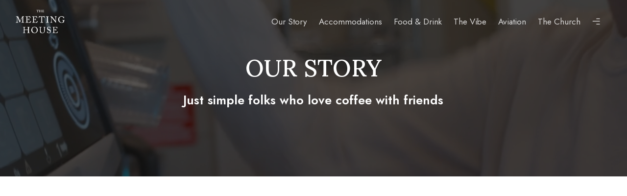

--- FILE ---
content_type: text/html; charset=UTF-8
request_url: https://www.themeetinghousecl.com/about.php
body_size: 5240
content:

<!DOCTYPE html>
<html lang="en">
<!-- Head -->

<head>
	<meta charset="utf-8">
	<meta name="viewport" content="width=device-width, initial-scale=1.0">
	<title> The Meeting House - Our Story</title>
	<meta name="description" content="The Meeting House Provisions & Board in Carlton Landing, Oklahoma">
	<meta name="keywords" content="The Meeting House">
	<meta name="thumbnail" content="/assets/img/meeting_house_background.jpg" />
	<link href="/assets/img/logos/favicon.png" rel="shortcut icon">
	<link href="/assets/css/plugins.css" rel="stylesheet">
	<link href="/assets/fonts/hotel-icons/hotel-icons.min.css" rel="stylesheet">
	<link href="/assets/css/theme.css" rel="stylesheet">
	<link href="/assets/css/colors/orange.css" rel="stylesheet" >

	<!-- Google tag (gtag.js) -->
	<script async src="https://www.googletagmanager.com/gtag/js?id=G-7RDLT6N7XQ"></script>
	<script>
	  window.dataLayer = window.dataLayer || [];
	  function gtag(){dataLayer.push(arguments);}
	  gtag('js', new Date());
	  gtag('config', 'G-7RDLT6N7XQ');
	</script>
</head>
<!-- /Head -->
<!-- Set Body to full screen when Preloader is showing. -->

<body class="vh-100 vw-100 overflow-hidden">
	<!-- Preloader -->
	<div class="position-fixed top-0 bottom-0 bg-white vw-100 z-1100 d-flex align-items-center justify-content-center" id="preloader">
		<div class="spinner-grow text-primary" role="status">
			<span class="visually-hidden">Loading...</span>
		</div>
	</div>
	<!-- /Preloader --> 
	<!-- Header -->
	<header id="header" class="header transition-base fixed-top z-1030  " data-bs-theme="dark">
		<nav class="navbar navbar-expand-xl fw-medium pt-5 pb-5 fs-6">
			<div class="container justify-content-end">
				<!-- Brand -->
				<a class="navbar-brand flex-grow-1" id="brandHeader" href="/">
					<img src="/assets/img/logos/meetinghouse-logo-light.png" style="width:100px;" class="logo" alt="Meeting House Carlton Landing">
					<h1 class="d-none">Welcome to The Meeting House</h1>
				</a>
				<!-- /Brand -->
				<!-- offcanvas Navbar -->
				<div class="offcanvas offcanvas-navbar offcanvas-end border-start-0" tabindex="-1" id="offcanvasNavbar">
					<!-- Offcanvas header -->
					<div class="offcanvas-header border-bottom">
						<h3 class="offcanvas-title  ff-heading" id="bdSidebarOffcanvasLabel">Carlton Landing, Oklahoma</h3>
						<button type="button" class="btn-close" data-bs-dismiss="offcanvas" aria-label="Close"></button>
					</div>
					<!-- /Offcanvas header -->
					<div class="offcanvas-body justify-content-end">
						<!-- Navbar nav-->
						<ul class="navbar-nav align-items-xl-center me-xl-3 mb-3 mb-xl-0">
							<li class="nav-item"><a class=" nav-link" href="/about.php"><span>Our Story</span></a></li>
							<li class="nav-item"><a class=" nav-link" href="/accommodations.php"><span>Accommodations</span></a></li>
							<li class="nav-item"><a class=" nav-link" href="/food-and-drink.php"><span>Food &amp; Drink</span></a></li>
							<li class="nav-item"><a class=" nav-link" href="/the-vibe.php"><span>The Vibe</span></a></li>
							<li class="nav-item"><a class=" nav-link" href="/aviation.php"><span>Aviation</span></a></li>
							<li class="nav-item"><a class=" nav-link" href="/church.php"><span>The Church</span></a></li>

<!-- 

							<li class="nav-item dropdown"><a class="nav-link dropdown-toggle-hover  active" href="/" data-bs-display="static"><span>Home</span></a></li>

							<li class="nav-item"><a class=" nav-link"href="/about.php"><span>About Us</span></a></li>
							<li class="nav-item dropdown">
								<a class="nav-link dropdown-toggle-hover  @@tours" href="/events.php" data-bs-display="static">
									<span> Activities & Events</span>
									<i class="hicon hicon-thin-arrow-down dropdown-toggle-icon"> </i>
								</a>
								<ul class="dropdown-menu mt-xl-6" data-bs-popper="static">
									
									<li><a class="dropdown-item" href="/events.php">Events</a>
									</li>
									<li><a class="dropdown-item" href="/explore.php">Explore Carlton Landing</a></li>
								</ul>
							</li>
							<li class="nav-item dropdown"><a class="nav-link  @@restaurant" href="/food-and-drink.php">Food & Drink</a></li>

							<!-- Removed until client is ready to launch ecomm 
							<li class="nav-item">
								<a class="nav-link dropdown-toggle-hover  @@pages" href="/categories" data-bs-display="static">
									<span>Shop</span>
									<i class+="hicon hicon-thin-arrow-down dropdown-toggle-icon"></i>
								</a>
							</li> -->
							<li class="nav-item">
								<a class="nav-link" href="#" data-bs-toggle="offcanvas" data-bs-target="#ocRightInfo">
									<i class="hicon hicon-bold hicon-instant"></i>
								</a>
							</li>
						</ul>
						<!-- /Navbar nav -->
						<!-- Sub Links -->
						<div class="d-flex flex-column flex-xl-row align-items-xl-center small">
	
							<!-- Reservation 
							<div class="mt-2 mt-xl-0 order-0 order-xl-1">
								<a href="/cart" class="btn btn-primary">
									<i class="hicon hicon-shopping-markets"></i>
									<span>Cart</span>
								</a>
							</div>
							 /Reservation -->
						</div>
						<!-- /Sub Links -->
					</div>
				</div>
				<!-- /offcanvas Navbar -->
				<!-- Account link 
				<div class="ms-0 ms-xl-4">
					<a href="/account/login.php">
						<img src="/assets/img/avatars/na.png" srcset="/assets/img/avatars/na@2x.png 2x" class="rounded-circle bg-primary-50" width="36" height="36" alt="">
					</a>
				</div>
			/Account link -->
				<!-- Nav toggler -->
				<button class="navbar-toggler ms-3" type="button" data-bs-toggle="offcanvas" data-bs-target="#offcanvasNavbar" aria-controls="offcanvasNavbar">
					<span class="navbar-toggler-icon"></span>
				</button>
				<!-- /Nav toggler -->
			</div>
		</nav>
	</header>
	<!-- /Header -->
	<!-- Right slider info -->
	<div class="offcanvas offcanvas-end border-start-0 text-body-tertiary" tabindex="-1" id="ocRightInfo" aria-labelledby="ocRightInfo" data-bs-theme="dark">
		<div class="offcanvas-header">
			<button type="button" class="btn-close" data-bs-dismiss="offcanvas" aria-label="Close"></button>
		</div>
		<div class="offcanvas-body">
			<!-- Brand -->
			<div class="mb-10" style="text-align:center;">
				<a href="/"><img class="logo-light" src="/assets/img/logos/meetinghouse-logo-light.png"  alt="Meeting House" title="Meeting House"></a>
			</div>
			<!-- /Brand -->
			<!-- Contact Info -->
			<div class="mb-10">
				<h6 class=" ls-1 ff-sub">Contact Info</h6>
				<div class="d-flex mb-5">
					<span class="me-3 flex-shrink-0">
						<i class="hicon hicon-flights-pin"></i>
					</span>
					<span class="flex-grow-1"><a href="https://maps.app.goo.gl/VbbvB4PjKvFPwsXM9" target="_blank">20 Boulevard<br>Carlton Landing, OK 74432</a></span>
				</div>
				
				<div class="d-flex mb-5">
					<span class="me-3 flex-shrink-0"><i class="hicon hicon-email-envelope"></i></span>
					<span><a href="/contact.php">Contact Us</a></span>
				</div>

				<div class="d-flex mb-5">
					<iframe src="https://www.google.com/maps/embed?pb=!1m18!1m12!1m3!1d1630.0541135206076!2d-95.54622478169837!3d35.20377307274533!2m3!1f0!2f0!3f0!3m2!1i1024!2i768!4f13.1!3m3!1m2!1s0x87b5a596a1ecc3d9%3A0x53c2886431640340!2sThe%20Meeting%20House!5e0!3m2!1sen!2sus!4v1698872001521!5m2!1sen!2sus" style="width:100%;max-height:250px;overflow:hidden;border:1px solid #000;" aria-label="Map of Carlton Landing, Oklahoma" allowfullscreen="" loading="lazy" referrerpolicy="no-referrer-when-downgrade"></iframe>
				</div>
				
			</div>
			<!-- /Contact Info -->

			<!-- Hours -->
<!-- 
			<div>
				<h6 class=" ls-1 ff-sub">Our Hours</h6>
				<p>Mon &amp; Tues: 8am - 2pm
				<br/>Wed &amp; Thurs: 8am - 9pm
				<br/>Fri &amp; Sat: 8am - 10pm
				<br/>Sunday:  8am - 2pm
				<br >&nbsp; - Closed from 10-11(ish) for church
				<br >&nbsp; &nbsp; <em>come join us</em>.
				</p>
			  
	
			</div>
 -->
			<!-- /Hours -->
		</div>
	</div>
	<!-- /Right slider info -->
	
	<!-- /Header --> 
<main>
	<!-- Page title -->
	<section id="pageTitle" class="hero-video">
		<div class="video-wrapper bg-overlay bg-overlay-700 ratio ratio-16x9 text-body text-center" data-bs-theme="dark">
			<video class="object-fit-cover" poster="./assets/img/background/bg7.jpg" src="https://www.dntmedia.cloud/videos/the-meeting-house/header_Coffee.mp4" autoplay loop playsinline muted></video>
			<div class="bg-content">
				<div class="video-caption position-absolute z-1 top-50 start-50 translate-middle w-100">
					<div class="container">
						<div class="row justify-content-center">
							<div class="col-11 col-xl-7 col-lg-9">
								<div class="mb-8">
									<h1 class="display-5 fw-semibold text-uppercase ff-heading">Our Story</h1>
									<h3>Just simple folks who love coffee with friends</h3>
								</div>
							</div>
						</div>
					</div>
				</div>
			</div>
		</div>
	</section>
	<!-- /Page title -->

	<!-- Overview -->
	<section id="overview" class="pt-14 pb-14">
		<div class="container">
			<div class="row align-content-stretch" data-cues="fadeIn">
				<div class="col-12 col-lg-12 order-0 order-xl-1">
					<div class="ps-0 pe-0 pt-0 ps-lg-6 pe-lg-6 pb-6 pt-lg-6">
						
						<!-- Heading -->
						<div class="heading">
							<h2 class="h2 text-uppercase ff-sub ls-1">It started as a simple dream...</h2>
							<h3 class="fw-medium h5">Building community,  brewing coffee, and hosting friends since 2018</h3>
						</div>
						<!-- /Heading -->
						<!-- Content -->
						<div>
							<p>The Fuller Family first visited Carlton Landing in 2015 and it was love at first sight!   This beautiful quaint town had so much to offer, especially a true “Front Porch” culture, where neighbors actually are great friends.   It wasn’t long until the Fullers became Carlton Landing “regulars” and became active in the community, even assisting in the start of Carlton Landing Community Church.</p>
							<img src="/assets/img/about/fuller-family.jpg" alt="The Fuller Family" style="margin:10px;padding:10px;border:1px solid #ccc;width:100%;">
							<p>Watching the town grow was certainly exciting, but it wasn’t long before the town needed a central gathering place, a place to foster deeper relationships, a place for true fellowship, and on July 4, 2018 The Meeting House was born! </p>
							<hr>
						</div>
						<!-- Content -->
					</div>
				</div>
			</div>
		</div>
	</section>
	<!-- /Overview -->

	<section id="meetingsEvents" class="pt-14 pb-8">
		<div class="container">
			<div class="row g-0" data-cues="fadeIn" data-disabled="true">
				<div class="col-12 col-xl-12" data-cue="fadeIn" data-show="true" style="animation-name: fadeIn; animation-duration: 1000ms; animation-timing-function: ease; animation-delay: 0ms; animation-direction: normal; animation-fill-mode: both;">
					<div class="mb-12">
						<!-- Overview -->
					 <div class="mb-4"> </div>
						<div class="mb-8">
							<p><img src="/assets/img/about/space-for-everything.jpg" alt="The Meeting House - A Space for Every Occasion" style="float:right;margin:0 40px 10px 0;padding:10px;border:1px solid #ccc;">
							<h2 class="h3 text-uppercase ff-sub ls-1">Space for Every Occasion</h2>
							The Meeting House continues to grow alongside the town of Carlton Landing.   Our baristas have honed their craft, our luscious menu now includes amazing food, and our craft beer and wine offerings will not disappoint!  We also have a hand-crafted drink menu and we certainly have the best frozen margs in town!  Our event schedule also grows more exciting by the day, including parties, themed events, and concerts.  There's never a dull moment!    </p>
							<hr>
							<p>
							<img src="/assets/img/about/story-time.jpg" alt="The Meeting House - Story Time" style="margin:0 40px 10px 50px;padding:10px;border:1px solid #ccc;">
							<img src="/assets/img/about/guitar-time.jpg" alt="The Meeting House - Guitars too" style="margin:0 40px 10px 0;padding:10px;border:1px solid #ccc;">
							</p>
						</div>
						<!-- /Overview -->
					</div>
				</div>
				
			</div>
		   
		</div>
	</section>


	<section id="meetingsEvents" class="pt-14 pb-8">
		<div class="container">
			<div class="row g-0" data-cues="fadeIn" data-disabled="true">
				<div class="col-12 col-xl-12" data-cue="fadeIn" data-show="true" style="animation-name: fadeIn; animation-duration: 1000ms; animation-timing-function: ease; animation-delay: 0ms; animation-direction: normal; animation-fill-mode: both;">
					<div class="mb-12">
						<!-- Community -->
					 <div class="mb-4"> </div>
						<div class="mb-8">
							<p><img src="/assets/img/about/community.jpg" alt="The Meeting House - Where Community Happens" style="float:left;margin:0 40px 10px 0;padding:10px;border:1px solid #ccc;">
							<h2 class="h3 text-uppercase ff-sub ls-1">A Place Where Community Happens</h2>
							A brief word about community… The Meeting House is where community happens.  Community connects us together, inspires us to live better, challenges us to grow stronger and to support one another through good times and bad. </p>
								
							<p>Just like anything else in life, there are inherent risks in community.  You may receive more than a kind word or an inspiring thought; you might possibly be offended by an opposing view!  Along with a rallying cry of support for your team, you may hear cheers for the other team as well, and that’s ok–that’s community!     </p>
							<p> At The Meeting House, we ask that you open your heart and mind to those around you.  We expect that you show kindness to all, give grace abundantly, forgive quickly, and act responsibly.  If you are willing to brave these risks to enjoy the rewards of building community, then you’re gonna love The Meeting House!  </p>
						</div>
						
						<hr>
					</div>
				</div>
				
			</div>
		   
		</div>
	</section>

	
</main>

   <!-- Footer -->
		<footer id="footer" class="bg-body text-body-tertiary pt-14 pb-12" data-bs-theme="dark">
			<div class="container">
	
				<!-- Footer top -->
				<div class="border-bottom">
					<div class="row" data-cues="fadeIn">
				
						<div class="col-12 col-xl-5 col-lg-8 col-md-6">
							<!-- Contact Info -->
							<div class="mb-8">
								<h5 class="h6 mb-3  ff-sub ls-1">The Meeting House</h5>
								<div class="pt-2">
									<p><a href="https://maps.app.goo.gl/VbbvB4PjKvFPwsXM9" target="_blank">20 Boulevard<br>Carlton Landing, OK 74432</a></p>
									
									<p><a href="/contact.php" class="text-body link-hover-primary">Contact Us</a></p>
								</div>
							</div>
							<!-- /Contact Info -->
						</div>
						<div class="col-12 col-xl-7 col-lg-4 col-md-6">
							<!-- Quick Links -->
							<div class="mb-8">
								<h5 class="h6 mb-3  ff-sub ls-1">Quick Links</h5>
								<div class="row">
									<div class="col-4">
										<ul class="nav flex-column">
											<li class="nav-item"><a class="nav-link text-body link-hover-primary ps-0 pe-0" href="/about.php">About </a></li>
											<li class="nav-item"><a class="nav-link text-body link-hover-primary ps-0 pe-0" href="/accommodations.php">Accommodations</a></li>
										</ul>
									</div>
									<div class="col-4">
										<ul class="nav flex-column">
											<li class="nav-item"><a class="nav-link text-body link-hover-primary ps-0 pe-0" href="/food-and-drink.php">Food & Drink</a></li>
											<li class="nav-item"><a class="nav-link text-body link-hover-primary ps-0 pe-0" href="/the-vibe.php">The Vibe</a></li>
											<li class="nav-item"><a class="nav-link text-body link-hover-primary ps-0 pe-0" href="/merchandise.php">Merchandise</a></li>
										</ul>
									</div>

									<div class="col-4">
										<ul class="nav flex-column">
											<li class="nav-item"><a class="nav-link text-body link-hover-primary ps-0 pe-0" href="/aviation.php">Aviation</a></li>
											<li class="nav-item"><a class="nav-link text-body link-hover-primary ps-0 pe-0" href="/church.php">The Church</a></li>
											<li class="nav-item"><a class="nav-link text-body link-hover-primary ps-0 pe-0" href="https://carltonlanding.com/" target="_blank">Explore Carlton Landing</a></li>
										</ul>
									</div>
								</div>
							</div>
							<!-- /Quick Links -->
						</div>
				
				<!-- /Footer top -->
				<!-- Footer Bottom -->
				<div class="mt-9">
					<div class="row">
						<div class="col-12 col-md-6">
							<p>Copyright &copy; 2026 The Meeting House. All rights reserved.</p>
						</div>
						<div class="col-12 col-md-6">
							<div class="text-start text-md-end">
								<ul class="list-inline">
									<li class="list-inline-item">
										<a class="text-body link-hover-primary" href="/privacy.php">Privacy Policy</a>
									</li>
									<li class="list-inline-item">
										<a class="text-body link-hover-primary" href="/terms.php">Terms of Use</a>
									</li>
								</ul>
							</div>
						</div>
					</div>
				</div>
				<!-- /Footer Bottom -->
			</div>
				</div>
		</footer>

<!-- Scroll top -->
<a href="#" class="scroll-top active"><i class="hicon hicon-thin-arrow-up"></i></a>
<!-- /Scroll top -->

</body>
<!-- scripts here -->
<script src="/assets/js/plugins.js"></script>
<script src="/assets/js/theme.js"></script>
</html>  

--- FILE ---
content_type: text/css
request_url: https://www.themeetinghousecl.com/assets/css/plugins.css
body_size: 14783
content:
.countdown {
    display: inline-flex;
    align-items: center;
    list-style: none;
    padding-left: 0;
    text-align: center
}
.countdown .date-time {
    display: block;
    min-width: 90px;
    border-radius: var(--bs-border-radius-lg);
    background-color: rgba(var(--bs-white-rgb), 0.15);
    padding: .5rem
}
.countdown .date-time:not(:last-child) {
    margin-right: 1rem
}
.countdown .date-time .num {
    font-size: 2.15rem;
    display: block;
    font-weight: 500;
    line-height: 1.1
}
.countdown .date-time .word {
    font-size: .85rem;
    display: block;
    text-transform: uppercase
}
@media(max-width:576.98px) {
    .countdown .date-time {
        min-width: 70px
    }
    .countdown .date-time:not(:last-child) {
        margin-right: .5rem
    }
    .countdown .date-time .num {
        font-size: 1.85rem
    }
    .countdown .date-time .word {
        font-size: .75rem
    }
}
.dselect-wrapper .form-select {
    padding-left: .75rem;
    display: flex;
    align-items: center;
    flex-wrap: wrap;
    gap: .25rem;
    text-align: left
}
.dselect-wrapper .form-select.dselect-clearable {
    padding-right: 3.25rem
}
.dselect-wrapper .form-select.form-select-sm {
    padding-left: .5rem
}
.dselect-wrapper .form-select.form-select-sm.dselect-clearable {
    padding-right: 3.125rem
}
.dselect-wrapper .form-select.form-select-lg {
    padding-left: 1rem
}
.dselect-wrapper .form-select.form-select-lg.dselect-clearable {
    padding-right: 3.375rem
}
.dselect-wrapper .dropdown-menu {
    padding: .375rem;
    width: 100%
}
.dselect-wrapper .dropdown-menu>.flex-column {
    gap: .375rem
}
.dselect-wrapper .form-select-sm+.dropdown-menu {
    padding: .25rem;
    font-size: .875rem
}
.dselect-wrapper .form-select-lg+.dropdown-menu {
    padding: .5rem;
    font-size: 1.25rem
}
.dselect-wrapper .dropdown-item,
.dselect-wrapper .dropdown-header {
    padding-left: .375rem;
    padding-right: .375rem
}
.dselect-wrapper .form-select-sm+.dropdown-menu .dropdown-item,
.dselect-wrapper .form-select-sm+.dropdown-menu .dropdown-header {
    padding-left: .25rem;
    padding-right: .25rem
}
.dselect-wrapper .form-select-lg+.dropdown-menu .dropdown-item,
.dselect-wrapper .form-select-lg+.dropdown-menu .dropdown-header {
    padding-left: .5rem;
    padding-right: .5rem
}
.dselect-wrapper .form-control {
    border-radius: 0;
    box-shadow: none !important;
    border-color: #ced4da !important;
    padding: .25rem calc(0.375rem - 1px);
    font-size: inherit
}
.dselect-wrapper .form-select-sm+.dropdown-menu .form-control {
    padding: calc(0.25rem - 1px) calc(0.25rem - 1px)
}
.dselect-wrapper .form-select-lg+.dropdown-menu .form-control {
    padding: .25rem calc(0.5rem - 1px)
}
.dselect-wrapper .dselect-no-results {
    padding: .25rem .375rem
}
.dselect-wrapper .form-select-sm+.dropdown-menu .dselect-no-results {
    padding: calc(0.25rem - 1px) .25rem
}
.dselect-wrapper .form-select-lg+.dropdown-menu .dselect-no-results {
    padding: .25rem .5rem
}
.dselect-wrapper .dselect-tag {
    background-color: #6c757d;
    color: #f8f9fa;
    padding-left: calc(0.5rem+14px);
    padding-right: .5rem;
    border-radius: .25rem;
    height: calc(1.5 * 1rem);
    line-height: calc((1.5 * 1rem) - 1px);
    position: relative
}
.dselect-wrapper .form-select-sm .dselect-tag {
    height: auto;
    line-height: inherit
}
.dselect-wrapper .form-select-lg .dselect-tag {
    height: calc(1.5 * 1.25rem);
    line-height: calc(1.5 * 1.25rem)
}
.dselect-wrapper .dselect-tag-remove {
    position: absolute;
    left: .25rem;
    top: 50%;
    margin-top: -7px;
    color: rgba(248, 249, 250, 0.35);
    transition: color .15s ease-in-out
}
@media(prefers-reduced-motion:reduce) {
    .dselect-wrapper .dselect-tag-remove {
        transition: none
    }
}
.dselect-wrapper .dselect-tag-remove:hover {
    color: #f8f9fa
}
.dselect-wrapper .dselect-placeholder {
    color: #6c757d
}
.dselect-wrapper .dropdown-header~.dropdown-item {
    padding-left: .75rem;
    padding-right: .75rem
}
.dselect-wrapper .form-select-sm+.dropdown-menu .dropdown-header {
    font-size: .85em
}
.dselect-wrapper .form-select-sm+.dropdown-menu .dropdown-header~.dropdown-item {
    padding-left: .5rem;
    padding-right: .5rem
}
.dselect-wrapper .form-select-lg+.dropdown-menu .dropdown-header {
    font-size: .85em
}
.dselect-wrapper .form-select-lg+.dropdown-menu .dropdown-header~.dropdown-item {
    padding-left: 1rem;
    padding-right: 1rem
}
.dselect-wrapper .dselect-clear {
    position: absolute;
    padding: 0;
    border: 0;
    box-shadow: none;
    top: 0;
    bottom: 0;
    right: 2.25rem;
    display: flex;
    align-items: center;
    color: #6c757d;
    cursor: pointer
}
.dselect-wrapper .dselect-clear:hover {
    color: inherit
}
.dselect-wrapper .dselect-clear svg {
    width: .625rem;
    height: .625rem
}
.dselect-wrapper [data-dselect-text=""]~.dselect-clear {
    display: none
}
.was-validated .form-select:invalid+.dselect-wrapper .form-select,
.form-select.is-invalid+.dselect-wrapper .form-select {
    border-color: var(--bs-danger);
    box-shadow: none
}
.was-validated .form-select:valid+.dselect-wrapper .form-select,
.form-select.is-valid+.dselect-wrapper .form-select {
    border-color: var(--bs-success);
    box-shadow: none
}
.flatpickr-calendar.noCalendar.hasTime .flatpickr-time,
.numInputWrapper {
    height: auto
}
.flatpickr-calendar {
    background: #fff;
    opacity: 0;
    display: block;
    text-align: center;
    visibility: hidden;
    padding: .75rem;
    direction: ltr;
    border: 0;
    font-size: .95rem;
    line-height: 24px;
    border-radius: var(--bs-border-radius);
    position: absolute;
    max-width: 300px;
    width: 100%;
    -webkit-box-sizing: border-box;
    box-sizing: border-box;
    -ms-touch-action: manipulation;
    touch-action: manipulation;
    -webkit-box-shadow: var(--bs-box-shadow);
    box-shadow: var(--bs-box-shadow);
    top: calc(100%+0.125rem - 1rem)
}
.numInputWrapper input,
.numInputWrapper span {
    display: inline-block
}
.flatpickr-calendar.inline,
.flatpickr-calendar.open {
    opacity: 1;
    max-height: 640px;
    visibility: visible
}
.flatpickr-calendar.open {
    z-index: 1990;
    top: calc(100%+0.125rem);
    transition: none
}
.flatpickr-calendar.inline {
    display: block;
    position: relative;
    top: .125rem
}
.flatpickr-calendar.static {
    position: absolute;
    transition: all .3s
}
.flatpickr-months .flatpickr-next-month i,
.flatpickr-months .flatpickr-prev-month i,
.flatpickr-wrapper,
.numInputWrapper {
    position: relative
}
.flatpickr-calendar.static.open {
    z-index: 999;
    display: block
}
.flatpickr-calendar.multiMonth .flatpickr-days .dayContainer:nth-child(n 1) .flatpickr-day.inRange:nth-child(7n 7) {
    -webkit-box-shadow: none !important;
    box-shadow: none !important
}
.flatpickr-calendar.multiMonth .flatpickr-days .dayContainer:nth-child(n 2) .flatpickr-day.inRange:nth-child(7n 1) {
    -webkit-box-shadow: var(--bs-box-shadow-sm);
    box-shadow: var(--bs-box-shadow-sm)
}
.flatpickr-calendar .hasTime .dayContainer,
.flatpickr-calendar .hasWeeks .dayContainer {
    border-bottom: 0;
    border-bottom-right-radius: 0;
    border-bottom-left-radius: 0
}
.flatpickr-calendar .hasWeeks .dayContainer {
    border-left: 0
}
.flatpickr-calendar.hasTime .flatpickr-time {
    height: 40px
}
.flatpickr-calendar.arrowRight:after,
.flatpickr-calendar.arrowRight:before,
.flatpickr-calendar.rightMost:after,
.flatpickr-calendar.rightMost:before {
    left: auto;
    right: 22px
}
.flatpickr-calendar.arrowCenter:after,
.flatpickr-calendar.arrowCenter:before {
    left: 50%;
    right: 50%
}
.flatpickr-calendar:before {
    border-width: 5px;
    margin: 0 -5px
}
.flatpickr-calendar:after {
    border-width: 4px;
    margin: 0 -4px
}
.flatpickr-calendar.arrowTop:after,
.flatpickr-calendar.arrowTop:before {
    bottom: 100%
}
.flatpickr-calendar.arrowTop:before {
    border-bottom-color: #e6e6e6
}
.flatpickr-calendar.arrowTop:after {
    border-bottom-color: #fff
}
.flatpickr-calendar.arrowBottom:after,
.flatpickr-calendar.arrowBottom:before {
    top: 100%
}
.flatpickr-calendar.arrowBottom:before {
    border-top-color: #e6e6e6
}
.flatpickr-calendar.arrowBottom:after {
    border-top-color: #fff
}
.flatpickr-calendar:focus,
.flatpickr-current-month .flatpickr-monthDropdown-months:active,
.flatpickr-current-month .flatpickr-monthDropdown-months:focus,
.flatpickr-current-month input.cur-year:focus,
.flatpickr-current-month input.cur-year:hover,
.flatpickr-days:focus {
    outline: 0
}
.flatpickr-months,
.flatpickr-weekdays {
    display: -webkit-box;
    display: -webkit-flex;
    display: -ms-flexbox
}
.flatpickr-months {
    display: flex
}
.flatpickr-months .flatpickr-month {
    background: 0;
    color: rgba(0, 0, 0, .9);
    fill: rgba(0, 0, 0, 0.9);
    height: 48px;
    line-height: 1;
    text-align: center;
    position: relative;
    -webkit-user-select: none;
    -moz-user-select: none;
    -ms-user-select: none;
    user-select: none;
    overflow: hidden;
    -webkit-box-flex: 1;
    -webkit-flex: 1;
    -ms-flex: 1;
    flex: 1
}
.flatpickr-months .flatpickr-next-month,
.flatpickr-months .flatpickr-prev-month {
    -webkit-user-select: none;
    -moz-user-select: none;
    -ms-user-select: none;
    user-select: none;
    text-decoration: none;
    position: absolute;
    top: 0;
    height: 40px;
    padding: 10px;
    z-index: 3;
    color: rgba(0, 0, 0, .9);
    fill: rgba(0, 0, 0, 0.9)
}
.flatpickr-months .flatpickr-next-month.flatpickr-disabled,
.flatpickr-months .flatpickr-prev-month.flatpickr-disabled {
    display: none
}
.flatpickr-months .flatpickr-next-month.flatpickr-prev-month,
.flatpickr-months .flatpickr-prev-month.flatpickr-prev-month {
    left: 0
}
.flatpickr-months .flatpickr-next-month.flatpickr-next-month,
.flatpickr-months .flatpickr-prev-month.flatpickr-next-month {
    right: 0
}
.flatpickr-months .flatpickr-next-month:hover,
.flatpickr-months .flatpickr-prev-month:hover {
    color: #959ea9
}
.flatpickr-months .flatpickr-next-month:hover svg,
.flatpickr-months .flatpickr-prev-month:hover svg {
    fill: #f64747
}
.flatpickr-months .flatpickr-next-month svg,
.flatpickr-months .flatpickr-prev-month svg {
    width: 14px;
    height: 14px
}
.flatpickr-months .flatpickr-next-month svg path,
.flatpickr-months .flatpickr-prev-month svg path {
    -webkit-transition: fill .1s;
    transition: fill .1s;
    fill: inherit
}
.numInputWrapper input {
    width: 100%
}
.numInputWrapper input::-ms-clear {
    display: none
}
.numInputWrapper input::-webkit-inner-spin-button,
.numInputWrapper input::-webkit-outer-spin-button {
    margin: 0;
    -webkit-appearance: none
}
.numInputWrapper span {
    position: absolute;
    right: 0;
    width: 16px;
    padding: 0 4px 0 2px;
    height: 50%;
    line-height: 50%;
    opacity: 0;
    border: 0;
    -webkit-box-sizing: border-box;
    box-sizing: border-box
}
.numInputWrapper span:active,
.numInputWrapper span:hover {
    color: #e45858
}
.numInputWrapper span:after {
    display: block;
    content: "";
    position: absolute
}
.numInputWrapper span.arrowUp {
    top: 3px;
    border-bottom: 0
}
.numInputWrapper span.arrowUp:after {
    border-left: 4px solid transparent;
    border-right: 4px solid transparent;
    border-bottom: 4px solid rgba(57, 57, 57, .6);
    top: 26%
}
.numInputWrapper span.arrowDown {
    top: calc(50% - 2px)
}
.numInputWrapper span.arrowDown:after {
    border-left: 4px solid transparent;
    border-right: 4px solid transparent;
    border-top: 4px solid rgba(57, 57, 57, .6);
    top: 40%
}
.numInputWrapper span svg {
    width: inherit;
    height: auto
}
.numInputWrapper span svg path {
    fill: rgba(0, 0, 0, 0.5)
}
.numInputWrapper:hover span {
    opacity: 1
}
.flatpickr-current-month {
    font-size: 1.1rem;
    font-weight: 300;
    color: inherit;
    width: 75%;
    left: 12.5%;
    line-height: 1;
    display: inline-block;
    text-align: center;
    -webkit-transform: translate3d(0, 0, 0);
    transform: translate3d(0, 0, 0);
    display: flex;
    justify-content: center;
    width: 100%
}
.flatpickr-current-month span.cur-month {
    font-family: inherit;
    font-weight: 700;
    color: inherit;
    display: inline-block;
    margin-left: .5ch;
    padding: 0
}
.flatpickr-current-month .flatpickr-monthDropdown-months,
.flatpickr-current-month input.cur-year {
    background: #f3f3f3;
    color: inherit;
    font-family: inherit;
    height: auto;
    line-height: inherit;
    vertical-align: initial;
    font-weight: 500;
    text-transform: uppercase;
    font-size: 1rem
}
.flatpickr-current-month .flatpickr-monthDropdown-months:hover,
.flatpickr-current-month span.cur-month:hover {
    background: rgba(0, 0, 0, .05)
}
.flatpickr-current-month .numInputWrapper {
    width: 6ch;
    display: inline-block
}
.flatpickr-current-month .numInputWrapper span.arrowUp:after {
    border-bottom-color: rgba(0, 0, 0, .9)
}
.flatpickr-current-month .numInputWrapper span.arrowDown:after {
    border-top-color: rgba(0, 0, 0, .9)
}
.flatpickr-current-month input.cur-year {
    -webkit-box-sizing: border-box;
    box-sizing: border-box;
    margin: 0;
    display: inline-block;
    border: 0;
    border-radius: var(--bs-border-radius);
    -webkit-appearance: textfield;
    -moz-appearance: textfield;
    appearance: textfield;
    padding: .3rem
}
.flatpickr-day,
.flatpickr-time input.flatpickr-minute,
.flatpickr-time input.flatpickr-second {
    font-weight: 400
}
.flatpickr-current-month input.cur-year[disabled],
.flatpickr-current-month input.cur-year[disabled]:hover {
    font-size: 100%;
    color: rgba(0, 0, 0, .5);
    background: 0;
    pointer-events: none
}
.flatpickr-current-month .flatpickr-monthDropdown-months {
    appearance: menulist;
    border: 0;
    border-radius: var(--bs-border-radius);
    box-sizing: border-box;
    margin: -1px .5rem 0 0;
    outline: 0;
    padding: .25rem;
    position: relative;
    -webkit-box-sizing: border-box;
    -webkit-appearance: menulist;
    -moz-appearance: menulist;
    width: auto
}
.flatpickr-current-month .flatpickr-monthDropdown-months .flatpickr-monthDropdown-month {
    background-color: transparent;
    outline: 0;
    padding: 0
}
.flatpickr-weekdays {
    background: 0;
    text-align: center;
    overflow: hidden;
    width: 100%;
    display: flex;
    -webkit-box-align: center;
    -webkit-align-items: center;
    -ms-flex-align: center;
    align-items: center;
    height: 28px
}
.flatpickr-weekdays .flatpickr-weekdaycontainer {
    display: -webkit-box;
    display: -webkit-flex;
    display: -ms-flexbox;
    display: flex;
    -webkit-box-flex: 1;
    -webkit-flex: 1;
    -ms-flex: 1;
    flex: 1
}
span.flatpickr-weekday {
    background: 0;
    color: #565656;
    line-height: 1;
    margin: 0;
    text-align: center;
    display: block;
    -webkit-box-flex: 1;
    -webkit-flex: 1;
    -ms-flex: 1;
    flex: 1;
    text-transform: uppercase;
    font-size: .75rem;
    font-weight: 400
}
.dayContainer,
.flatpickr-weeks {
    padding: 1px 0 0
}
.flatpickr-days {
    position: relative;
    overflow: hidden;
    display: -webkit-box;
    display: -webkit-flex;
    display: -ms-flexbox;
    display: flex;
    -webkit-box-align: start;
    -webkit-align-items: flex-start;
    -ms-flex-align: start;
    align-items: flex-start;
    width: auto
}
.dayContainer {
    padding: 0;
    outline: 0;
    text-align: left;
    width: auto;
    -webkit-box-sizing: border-box;
    box-sizing: border-box;
    display: inline-block;
    display: -ms-flexbox;
    display: -webkit-box;
    display: -webkit-flex;
    display: flex;
    -webkit-flex-wrap: wrap;
    flex-wrap: wrap;
    -ms-flex-wrap: wrap;
    -ms-flex-pack: justify;
    -webkit-justify-content: space-around;
    justify-content: space-around;
    -webkit-transform: translate3d(0, 0, 0);
    transform: translate3d(0, 0, 0);
    opacity: 1
}
.dayContainer .dayContainer {
    -webkit-box-shadow: -1px 0 0 #e6e6e6;
    box-shadow: -1px 0 0 #e6e6e6
}
.flatpickr-day {
    background: 0;
    border: 1px solid transparent;
    border-radius: var(--bs-border-radius);
    -webkit-box-sizing: border-box;
    box-sizing: border-box;
    color: #24262b;
    width: 14.2857143%;
    -webkit-flex-basis: 14.2857143%;
    -ms-flex-preferred-size: 14.2857143%;
    flex-basis: 14.2857143%;
    max-width: 40px;
    height: 34px;
    line-height: 34px;
    margin: 0;
    display: inline-block;
    position: relative;
    -webkit-box-pack: center;
    -webkit-justify-content: center;
    -ms-flex-pack: center;
    justify-content: center;
    text-align: center;
    cursor: pointer
}
.flatpickr-day.inRange,
.flatpickr-day.nextMonthDay.inRange,
.flatpickr-day.nextMonthDay.today.inRange,
.flatpickr-day.nextMonthDay:focus,
.flatpickr-day.nextMonthDay:hover,
.flatpickr-day.prevMonthDay.inRange,
.flatpickr-day.prevMonthDay.today.inRange,
.flatpickr-day.prevMonthDay:focus,
.flatpickr-day.prevMonthDay:hover,
.flatpickr-day.today.inRange,
.flatpickr-day:focus,
.flatpickr-day:hover {
    outline: 0;
    border-color: var(--bs-primary);
    background: var(--bs-primary);
    color: #fff
}
.flatpickr-day.today {
    border-color: var(--bs-gray-dark);
    background: var(--bs-gray-dark);
    color: #fff
}
.flatpickr-day.today:focus,
.flatpickr-day.today:hover {
    border-color: var(--bs-gray-500);
    background: var(--bs-gray-500);
    color: #fff
}
.flatpickr-day.endRange,
.flatpickr-day.endRange.inRange,
.flatpickr-day.endRange.nextMonthDay,
.flatpickr-day.endRange.prevMonthDay,
.flatpickr-day.endRange:focus,
.flatpickr-day.endRange:hover,
.flatpickr-day.selected,
.flatpickr-day.selected.inRange,
.flatpickr-day.selected.nextMonthDay,
.flatpickr-day.selected.prevMonthDay,
.flatpickr-day.selected:focus,
.flatpickr-day.selected:hover,
.flatpickr-day.startRange,
.flatpickr-day.startRange.inRange,
.flatpickr-day.startRange.nextMonthDay,
.flatpickr-day.startRange.prevMonthDay,
.flatpickr-day.startRange:focus,
.flatpickr-day.startRange:hover {
    background: var(--bs-primary);
    -webkit-box-shadow: none;
    box-shadow: none;
    color: #fff;
    border-color: var(--bs-primary)
}
.flatpickr-day.endRange.startRange,
.flatpickr-day.selected.startRange,
.flatpickr-day.startRange.startRange {
    border-radius: 50px 0 0 50px
}
.flatpickr-day.endRange.endRange,
.flatpickr-day.selected.endRange,
.flatpickr-day.startRange.endRange {
    border-radius: 0 50px 50px 0
}
.flatpickr-day.endRange.startRange .endRange:not(:nth-child(7n 1)),
.flatpickr-day.selected.startRange .endRange:not(:nth-child(7n 1)),
.flatpickr-day.startRange.startRange .endRange:not(:nth-child(7n 1)) {
    -webkit-box-shadow: -10px 0 0 var(--bs-gray-600);
    box-shadow: -10px 0 0 var(--bs-gray-600)
}
.flatpickr-day.endRange.startRange.endRange,
.flatpickr-day.selected.startRange.endRange,
.flatpickr-day.startRange.startRange.endRange {
    border-radius: 50px
}
.flatpickr-day.flatpickr-disabled,
.flatpickr-day.flatpickr-disabled:hover,
.flatpickr-day.nextMonthDay,
.flatpickr-day.notAllowed,
.flatpickr-day.notAllowed.nextMonthDay,
.flatpickr-day.notAllowed.prevMonthDay,
.flatpickr-day.prevMonthDay {
    color: var(--bs-tertiary-color);
    background: 0;
    border-color: transparent
}
.flatpickr-day.flatpickr-disabled,
.flatpickr-day.flatpickr-disabled:hover {
    color: var(--bs-gray-300);
    cursor: not-allowed;
    text-decoration: line-through
}
.flatpickr-day.hidden {
    visibility: hidden
}
.rangeMode .flatpickr-day {
    margin-top: 1px
}
.flatpickr-weekwrapper {
    float: left
}
.flatpickr-weekwrapper .flatpickr-weeks {
    padding: 0 12px;
    -webkit-box-shadow: var(--bs-box-shadow);
    box-shadow: var(--bs-box-shadow)
}
.flatpickr-weekwrapper .flatpickr-weekday {
    float: none;
    width: 100%;
    line-height: 28px
}
.flatpickr-weekwrapper span.flatpickr-day,
.flatpickr-weekwrapper span.flatpickr-day:hover {
    display: block;
    width: 100%;
    max-width: none;
    color: rgba(57, 57, 57, .5);
    background: 0;
    border: 0
}
.flatpickr-innerContainer {
    display: block;
    display: -webkit-box;
    display: -webkit-flex;
    display: -ms-flexbox;
    display: flex;
    -webkit-box-sizing: border-box;
    box-sizing: border-box;
    overflow: hidden
}
.flatpickr-rContainer {
    display: inline-block;
    padding: 0;
    -webkit-box-sizing: border-box;
    box-sizing: border-box
}
.flatpickr-time {
    text-align: center;
    outline: 0;
    display: block;
    height: 0;
    line-height: 48px;
    max-height: 48px;
    -webkit-box-sizing: border-box;
    box-sizing: border-box;
    overflow: hidden;
    display: -webkit-box;
    display: -webkit-flex;
    display: -ms-flexbox;
    display: flex
}
.flatpickr-time:after {
    content: "";
    display: table;
    clear: both
}
.flatpickr-time .numInputWrapper {
    -webkit-box-flex: 1;
    -webkit-flex: 1;
    -ms-flex: 1;
    flex: 1;
    width: 40%;
    height: 48px;
    float: left
}
.flatpickr-time .numInputWrapper span.arrowUp:after {
    border-bottom-color: var(--bs-gray-700)
}
.flatpickr-time .numInputWrapper span.arrowDown:after {
    border-top-color: var(--bs-gray-700)
}
.flatpickr-time.hasSeconds .numInputWrapper {
    width: 26%
}
.flatpickr-time.time24hr .numInputWrapper {
    width: 49%
}
.flatpickr-time input {
    background: 0;
    -webkit-box-shadow: none;
    box-shadow: none;
    border: 0;
    border-radius: var(--bs-border-radius);
    text-align: center;
    margin: 0;
    padding: 0;
    height: inherit;
    line-height: inherit;
    color: var(--bs-dark);
    font-size: 1rem;
    position: relative;
    -webkit-box-sizing: border-box;
    box-sizing: border-box;
    -webkit-appearance: textfield;
    -moz-appearance: textfield;
    appearance: textfield
}
.flatpickr-time input:focus {
    outline: 0;
    border: 0
}
.flatpickr-time .flatpickr-am-pm,
.flatpickr-time .flatpickr-time-separator {
    height: inherit;
    float: left;
    line-height: inherit;
    color: var(--bs-gray-400);
    font-weight: 700;
    width: 2%;
    -webkit-user-select: none;
    -moz-user-select: none;
    -ms-user-select: none;
    user-select: none;
    -webkit-align-self: center;
    -ms-flex-item-align: center;
    align-self: center
}
.flatpickr-time .flatpickr-am-pm {
    outline: 0;
    width: 18%;
    text-align: center;
    font-weight: 400
}
.flatpickr-time .flatpickr-am-pm:focus,
.flatpickr-time .flatpickr-am-pm:hover,
.flatpickr-time input:focus,
.flatpickr-time input:hover {
    background: #eee
}
.flatpickr-input[readonly] {
    cursor: pointer
}
.glightbox-container,
.glightbox-container .gslider {
    height: 100%;
    top: 0;
    overflow: hidden;
    width: 100%;
    left: 0
}
.desc-bottom .gslide-media,
.desc-top .gslide-media,
.gclose,
.glightbox-container .ginner-container,
.gnext,
.gprev {
    -webkit-box-orient: vertical;
    -webkit-box-direction: normal
}
.glightbox-container {
    position: fixed;
    z-index: 99997 !important;
    -ms-touch-action: none;
    touch-action: none;
    -webkit-text-size-adjust: 100%;
    -moz-text-size-adjust: 100%;
    -ms-text-size-adjust: 100%;
    text-size-adjust: 100%;
    -webkit-backface-visibility: hidden;
    backface-visibility: hidden;
    outline: 0
}
.glightbox-button-hidden,
.glightbox-container.inactive,
.gslide-video .plyr__poster-enabled.plyr--loading .plyr__poster,
.gslide-video.playing::before,
.zoomed .gslide-description {
    display: none
}
.glightbox-container .gcontainer {
    position: relative;
    width: 100%;
    height: 100%;
    z-index: 9999;
    overflow: hidden
}
.glightbox-container .gslider {
    -webkit-transition: -webkit-transform .4s;
    transition: transform .4s;
    transition: transform .4s, -webkit-transform .4s;
    position: relative;
    display: -webkit-box !important;
    display: -ms-flexbox !important;
    display: flex !important;
    -webkit-box-pack: center;
    -ms-flex-pack: center;
    justify-content: center;
    -webkit-box-align: center;
    -ms-flex-align: center;
    align-items: center;
    -webkit-transform: translate3d(0, 0, 0);
    transform: translate3d(0, 0, 0)
}
.glightbox-container .gslide {
    width: 100%;
    position: absolute;
    -webkit-user-select: none;
    -moz-user-select: none;
    -ms-user-select: none;
    user-select: none;
    display: -webkit-box;
    display: -ms-flexbox;
    display: flex;
    -webkit-box-align: center;
    -ms-flex-align: center;
    align-items: center;
    -webkit-box-pack: center;
    -ms-flex-pack: center;
    justify-content: center;
    opacity: 0
}
.glightbox-container .gslide.current {
    opacity: 1;
    z-index: 99999;
    position: relative
}
.glightbox-container .gslide.prev {
    opacity: 1;
    z-index: 9999
}
.glightbox-container .ginner-container.gvideo-container,
.glightbox-container .gslide-inner-content {
    width: 100%
}
.glightbox-container .ginner-container {
    position: relative;
    width: 100%;
    display: -webkit-box;
    display: -ms-flexbox;
    display: flex;
    -webkit-box-pack: center;
    -ms-flex-pack: center;
    justify-content: center;
    -ms-flex-direction: column;
    flex-direction: column;
    max-width: 100%;
    margin: auto;
    height: 100vh
}
.glightbox-container .ginner-container.desc-bottom,
.glightbox-container .ginner-container.desc-top {
    -webkit-box-orient: vertical;
    -webkit-box-direction: normal;
    -ms-flex-direction: column;
    flex-direction: column
}
.glightbox-container .ginner-container.desc-left,
.glightbox-container .ginner-container.desc-right {
    max-width: 100% !important
}
.gslide iframe,
.gslide video {
    outline: 0 !important;
    border: none;
    min-height: 165px;
    -webkit-overflow-scrolling: touch;
    -ms-touch-action: auto;
    touch-action: auto
}
.gslide:not(.current) {
    pointer-events: none
}
.gslide-image {
    -webkit-box-align: center;
    -ms-flex-align: center;
    align-items: center
}
.gslide-image img {
    max-height: 100vh;
    display: block;
    padding: 0;
    float: none;
    outline: 0;
    border: none;
    -webkit-user-select: none;
    -moz-user-select: none;
    -ms-user-select: none;
    user-select: none;
    max-width: 100vw;
    width: auto;
    height: auto;
    -o-object-fit: cover;
    object-fit: cover;
    -ms-touch-action: none;
    touch-action: none;
    margin: auto;
    min-width: 200px;
    border-radius: var(--bs-border-radius)
}
.desc-bottom .gslide-image img,
.desc-top .gslide-image img {
    width: auto
}
.desc-left .gslide-image img,
.desc-right .gslide-image img {
    width: auto;
    max-width: 100%
}
.grelative,
.gslide-image img.zoomable {
    position: relative
}
.gslide-image img.dragging,
.gslide-inline .dragging {
    cursor: -webkit-grabbing !important;
    cursor: grabbing !important;
    -webkit-transition: none;
    transition: none
}
.gslide-video {
    position: relative;
    max-width: 100vh;
    width: 100% !important
}
.gslide-video .gvideo-wrapper {
    width: 100%;
    margin: auto
}
.gslide-video::before {
    content: '';
    position: absolute;
    width: 100%;
    height: 100%;
    background: rgba(255, 0, 0, .34);
    display: none
}
.gslide-video.fullscreen {
    max-width: 100% !important;
    min-width: 100%;
    height: 75vh
}
.gslide-description.description-left,
.gslide-description.description-right,
.gslide-inline {
    max-width: 100%
}
.gslide-video.fullscreen video {
    max-width: 100% !important;
    width: 100% !important
}
.gslide-inline {
    background: #fff;
    text-align: left;
    max-height: calc(100vh - 40px);
    overflow: auto;
    margin: auto
}
.gslide-inline .ginlined-content {
    padding: 20px;
    width: 100%
}
.ginlined-content {
    overflow: auto;
    display: block !important;
    opacity: 1
}
.gslide-external {
    display: -webkit-box;
    display: -ms-flexbox;
    display: flex;
    width: 100%;
    min-width: 100%;
    background: #fff;
    padding: 0;
    overflow: auto;
    max-height: 75vh;
    height: 100%
}
.glightbox-clean .gslide-video,
.glightbox-mobile .goverlay,
.goverlay {
    background: #000
}
.gslide-media {
    display: -webkit-box;
    display: -ms-flexbox;
    display: flex;
    width: auto
}
.zoomed .gslide-media {
    -webkit-box-shadow: none !important;
    box-shadow: none !important
}
.desc-bottom .gslide-media,
.desc-top .gslide-media {
    margin: 0 auto;
    -ms-flex-direction: column;
    flex-direction: column
}
.gslide-description {
    position: relative;
    -webkit-box-flex: 1;
    -ms-flex: 1 0 100%;
    flex: 1 0 100%
}
.gslide-description.description-bottom,
.gslide-description.description-top {
    margin: 0 auto;
    width: 100%
}
.glightbox-clean .gnext,
.glightbox-clean .gprev {
    top: -100%;
    width: 40px;
    height: 50px;
    position: absolute
}
.gslide-description p {
    margin-bottom: 12px
}
.gslide-description p:last-child {
    margin-bottom: 0
}
.glightbox-mobile .glightbox-container .gslide-description {
    height: auto !important;
    width: 100%;
    position: absolute;
    bottom: 0;
    padding: 19px 11px 50px;
    max-width: 100vw !important;
    -webkit-box-ordinal-group: 3 !important;
    -ms-flex-order: 2 !important;
    order: 2 !important;
    max-height: 78vh;
    overflow: auto !important;
    background: -webkit-gradient(linear, left top, left bottom, from(rgba(0, 0, 0, 0)), to(rgba(0, 0, 0, .75)));
    background: linear-gradient(to bottom, rgba(0, 0, 0, 0) 0, rgba(0, 0, 0, .75) 100%);
    -webkit-transition: opacity .3s linear;
    transition: opacity .3s linear
}
.glightbox-mobile .glightbox-container .gslide-title {
    color: #fff;
    font-size: 1em
}
.glightbox-mobile .glightbox-container .gslide-desc {
    color: var(--bs-light)
}
.glightbox-mobile .glightbox-container .gslide-desc a {
    color: var(--bs-white);
    font-weight: 700
}
.glightbox-mobile .glightbox-container .gslide-desc * {
    color: inherit
}
.glightbox-mobile .glightbox-container .gslide-desc .desc-more {
    color: #fff;
    opacity: .4
}
.gdesc-open .gslide-media {
    -webkit-transition: opacity .5s;
    transition: opacity .5s;
    opacity: .4
}
.gdesc-open .gdesc-inner {
    padding-bottom: 30px
}
.gdesc-closed .gslide-media {
    -webkit-transition: opacity .5s;
    transition: opacity .5s;
    opacity: 1
}
.greset {
    -webkit-transition: .3s;
    transition: .3s
}
.gabsolute {
    position: absolute
}
.glightbox-desc {
    display: none !important
}
.glightbox-open {
    overflow: hidden
}
.gloader {
    height: 25px;
    width: 25px;
    -webkit-animation: .8s linear infinite lightboxLoader;
    animation: .8s linear infinite lightboxLoader;
    border: 2px solid #fff;
    border-right-color: transparent;
    border-radius: 50%;
    position: absolute;
    display: block;
    z-index: 9999;
    left: 0;
    right: 0;
    margin: 0 auto;
    top: 47%
}
.goverlay {
    width: 100%;
    height: calc(100vh + 1px);
    position: fixed;
    top: -1px;
    left: 0;
    will-change: opacity
}
.gclose,
.gnext,
.gprev {
    z-index: 99999;
    cursor: pointer;
    width: 26px;
    height: 44px;
    border: none;
    display: -webkit-box;
    display: -ms-flexbox;
    display: flex;
    -webkit-box-pack: center;
    -ms-flex-pack: center;
    justify-content: center;
    -webkit-box-align: center;
    -ms-flex-align: center;
    align-items: center;
    -ms-flex-direction: column;
    flex-direction: column
}
.gclose svg,
.gnext svg,
.gprev svg {
    display: block;
    width: 25px;
    height: auto;
    margin: 0;
    padding: 0
}
.gclose.disabled,
.gnext.disabled,
.gprev.disabled {
    opacity: .1
}
.gclose .garrow,
.gnext .garrow,
.gprev .garrow {
    stroke: #fff
}
.gbtn.focused {
    outline: #0f3d81 solid 2px
}
iframe.wait-autoplay {
    opacity: 0
}
.glightbox-closing .gclose,
.glightbox-closing .gnext,
.glightbox-closing .gprev {
    opacity: 0 !important
}
.glightbox-clean .gdesc-inner {
    padding: 20px 20px;
    text-align: center
}
.glightbox-clean .gslide-title {
    font-size: 1em;
    font-weight: 400;
    font-family: arial;
    color: #fff;
    margin-bottom: 19px;
    line-height: 1.4em
}
.glightbox-clean .gslide-desc {
    font-size: .86em;
    margin-bottom: 0;
    font-family: arial;
    line-height: 1.4em
}
.glightbox-clean .gclose,
.glightbox-clean .gnext,
.glightbox-clean .gprev {
    background-color: rgba(var(--bs-black), .75);
    border-radius: var(--bs-border-radius)
}
.glightbox-clean .gclose path,
.glightbox-clean .gnext path,
.glightbox-clean .gprev path {
    fill: #fff
}
.glightbox-clean .gprev {
    left: 30px
}
.glightbox-clean .gnext {
    right: 30px
}
.glightbox-clean .gclose {
    width: 35px;
    height: 35px;
    top: 15px;
    right: 10px;
    position: absolute
}
.glightbox-clean .gclose svg {
    width: 18px;
    height: auto
}
.glightbox-clean .gclose:hover {
    opacity: 1
}
.gfadeIn {
    -webkit-animation: .5s gfadeIn;
    animation: .5s gfadeIn
}
.gfadeOut {
    -webkit-animation: .5s gfadeOut;
    animation: .5s gfadeOut
}
.gslideOutLeft {
    -webkit-animation: .3s gslideOutLeft;
    animation: .3s gslideOutLeft
}
.gslideInLeft {
    -webkit-animation: .3s gslideInLeft;
    animation: .3s gslideInLeft
}
.gslideOutRight {
    -webkit-animation: .3s gslideOutRight;
    animation: .3s gslideOutRight
}
.gslideInRight {
    -webkit-animation: .3s gslideInRight;
    animation: .3s gslideInRight
}
.gzoomIn {
    -webkit-animation: .5s gzoomIn;
    animation: .5s gzoomIn
}
.gzoomOut {
    -webkit-animation: .5s gzoomOut;
    animation: .5s gzoomOut
}
@-webkit-keyframes lightboxLoader {
    0% {
        -webkit-transform: rotate(0);
        transform: rotate(0)
    }
    100% {
        -webkit-transform: rotate(360deg);
        transform: rotate(360deg)
    }
}
@keyframes lightboxLoader {
    0% {
        -webkit-transform: rotate(0);
        transform: rotate(0)
    }
    100% {
        -webkit-transform: rotate(360deg);
        transform: rotate(360deg)
    }
}
@-webkit-keyframes gfadeIn {
    from {
        opacity: 0
    }
    to {
        opacity: 1
    }
}
@keyframes gfadeIn {
    from {
        opacity: 0
    }
    to {
        opacity: 1
    }
}
@-webkit-keyframes gfadeOut {
    from {
        opacity: 1
    }
    to {
        opacity: 0
    }
}
@keyframes gfadeOut {
    from {
        opacity: 1
    }
    to {
        opacity: 0
    }
}
@-webkit-keyframes gslideInLeft {
    from {
        opacity: 0;
        -webkit-transform: translate3d(-60%, 0, 0);
        transform: translate3d(-60%, 0, 0)
    }
    to {
        visibility: visible;
        -webkit-transform: translate3d(0, 0, 0);
        transform: translate3d(0, 0, 0);
        opacity: 1
    }
}
@keyframes gslideInLeft {
    from {
        opacity: 0;
        -webkit-transform: translate3d(-60%, 0, 0);
        transform: translate3d(-60%, 0, 0)
    }
    to {
        visibility: visible;
        -webkit-transform: translate3d(0, 0, 0);
        transform: translate3d(0, 0, 0);
        opacity: 1
    }
}
@-webkit-keyframes gslideOutLeft {
    from {
        opacity: 1;
        visibility: visible;
        -webkit-transform: translate3d(0, 0, 0);
        transform: translate3d(0, 0, 0)
    }
    to {
        -webkit-transform: translate3d(-60%, 0, 0);
        transform: translate3d(-60%, 0, 0);
        opacity: 0;
        visibility: hidden
    }
}
@keyframes gslideOutLeft {
    from {
        opacity: 1;
        visibility: visible;
        -webkit-transform: translate3d(0, 0, 0);
        transform: translate3d(0, 0, 0)
    }
    to {
        -webkit-transform: translate3d(-60%, 0, 0);
        transform: translate3d(-60%, 0, 0);
        opacity: 0;
        visibility: hidden
    }
}
@-webkit-keyframes gslideInRight {
    from {
        opacity: 0;
        visibility: visible;
        -webkit-transform: translate3d(60%, 0, 0);
        transform: translate3d(60%, 0, 0)
    }
    to {
        -webkit-transform: translate3d(0, 0, 0);
        transform: translate3d(0, 0, 0);
        opacity: 1
    }
}
@keyframes gslideInRight {
    from {
        opacity: 0;
        visibility: visible;
        -webkit-transform: translate3d(60%, 0, 0);
        transform: translate3d(60%, 0, 0)
    }
    to {
        -webkit-transform: translate3d(0, 0, 0);
        transform: translate3d(0, 0, 0);
        opacity: 1
    }
}
@-webkit-keyframes gslideOutRight {
    from {
        opacity: 1;
        visibility: visible;
        -webkit-transform: translate3d(0, 0, 0);
        transform: translate3d(0, 0, 0)
    }
    to {
        -webkit-transform: translate3d(60%, 0, 0);
        transform: translate3d(60%, 0, 0);
        opacity: 0
    }
}
@keyframes gslideOutRight {
    from {
        opacity: 1;
        visibility: visible;
        -webkit-transform: translate3d(0, 0, 0);
        transform: translate3d(0, 0, 0)
    }
    to {
        -webkit-transform: translate3d(60%, 0, 0);
        transform: translate3d(60%, 0, 0);
        opacity: 0
    }
}
@-webkit-keyframes gzoomIn {
    from {
        opacity: 0;
        -webkit-transform: scale3d(.3, .3, .3);
        transform: scale3d(.3, .3, .3)
    }
    to {
        opacity: 1
    }
}
@keyframes gzoomIn {
    from {
        opacity: 0;
        -webkit-transform: scale3d(.3, .3, .3);
        transform: scale3d(.3, .3, .3)
    }
    to {
        opacity: 1
    }
}
@-webkit-keyframes gzoomOut {
    from {
        opacity: 1
    }
    50% {
        opacity: 0;
        -webkit-transform: scale3d(.3, .3, .3);
        transform: scale3d(.3, .3, .3)
    }
    to {
        opacity: 0
    }
}
@keyframes gzoomOut {
    from {
        opacity: 1
    }
    50% {
        opacity: 0;
        -webkit-transform: scale3d(.3, .3, .3);
        transform: scale3d(.3, .3, .3)
    }
    to {
        opacity: 0
    }
}
@media (min-width:769px) {
    .glightbox-container .ginner-container {
        width: auto;
        height: auto;
        -webkit-box-orient: horizontal;
        -webkit-box-direction: normal;
        -ms-flex-direction: row;
        flex-direction: row
    }
    .glightbox-container .ginner-container.desc-left .gslide-description,
    .glightbox-container .ginner-container.desc-top .gslide-description {
        -webkit-box-ordinal-group: 1;
        -ms-flex-order: 0;
        order: 0
    }
    .glightbox-container .ginner-container.desc-left .gslide-image,
    .glightbox-container .ginner-container.desc-top .gslide-image,
    .glightbox-container .ginner-container.desc-top .gslide-image img {
        -webkit-box-ordinal-group: 2;
        -ms-flex-order: 1;
        order: 1
    }
    .gslide-image img {
        max-height: 97vh;
        max-width: 100%
    }
    .gslide-image img.zoomable {
        cursor: -webkit-zoom-in;
        cursor: zoom-in
    }
    .zoomed .gslide-image img.zoomable {
        cursor: -webkit-grab;
        cursor: grab
    }
    .gslide-inline {
        max-height: 95vh
    }
    .gslide-external {
        max-height: 100vh
    }
    .gslide-description.description-left,
    .gslide-description.description-right {
        max-width: 275px
    }
    .glightbox-open {
        height: auto
    }
    .goverlay {
        background: rgba(0, 0, 0, .92)
    }
    .glightbox-clean .gslide-media {
        -webkit-box-shadow: 1px 2px 9px 0 rgba(0, 0, 0, .65);
        box-shadow: 1px 2px 9px 0 rgba(0, 0, 0, .65);
        border-radius: .55rem
    }
    .glightbox-clean .description-left .gdesc-inner,
    .glightbox-clean .description-right .gdesc-inner {
        position: absolute;
        height: 100%;
        overflow-y: auto
    }
    .glightbox-clean .gclose,
    .glightbox-clean .gnext,
    .glightbox-clean .gprev {
        background-color: rgba(var(--bs-black), .32)
    }
    .glightbox-clean .gclose:hover,
    .glightbox-clean .gnext:hover,
    .glightbox-clean .gprev:hover {
        background-color: rgba(var(--bs-black), .7)
    }
    .glightbox-clean .gnext,
    .glightbox-clean .gprev {
        top: 45%
    }
}
@media (min-width:992px) {
    .glightbox-clean .gclose {
        opacity: .7;
        right: 20px
    }
}
@media screen and (max-height:420px) {
    .goverlay {
        background: #000
    }
}
pre code.hljs {
    display: block;
    overflow-x: auto;
    padding: 1.5em
}
code.hljs {
    padding: 3px 5px
}
.hljs {
    color: #abb2bf;
    background: #282c34
}
.hljs-comment,
.hljs-quote {
    color: #5c6370;
    font-style: italic
}
.hljs-doctag,
.hljs-formula,
.hljs-keyword {
    color: #c678dd
}
.hljs-deletion,
.hljs-name,
.hljs-section,
.hljs-selector-tag,
.hljs-subst {
    color: #e06c75
}
.hljs-literal {
    color: #56b6c2
}
.hljs-addition,
.hljs-attribute,
.hljs-meta .hljs-string,
.hljs-regexp,
.hljs-string {
    color: #98c379
}
.hljs-attr,
.hljs-number,
.hljs-selector-attr,
.hljs-selector-class,
.hljs-selector-pseudo,
.hljs-template-variable,
.hljs-type,
.hljs-variable {
    color: #d19a66
}
.hljs-bullet,
.hljs-link,
.hljs-meta,
.hljs-selector-id,
.hljs-symbol,
.hljs-title {
    color: #61aeee
}
.hljs-built_in,
.hljs-class .hljs-title,
.hljs-title.class_ {
    color: #e6c07b
}
.hljs-emphasis {
    font-style: italic
}
.hljs-strong {
    font-weight: 700
}
.hljs-link {
    text-decoration: underline
}
/* hotel-datepicker 4.6.0 */
/* Copyright 2022 Benito Lopez (http://lopezb.com) */
/* https://github.com/benitolopez/hotel-datepicker - MIT */
.datepicker__month-caption,
.datepicker__week-days {
    height: 2em;
    vertical-align: middle
}
.datepicker__clear-button,
.datepicker__close-button,
.datepicker__month-button,
.datepicker__month-day,
.datepicker__submit-button {
    transition-duration: .2s;
    transition-property: color, background-color, border-color
}
.datepicker {
    box-sizing: border-box;
    overflow: hidden;
    position: absolute;
    z-index: 10;
    margin-top: .125rem;
    background-color: var(--bs-white);
    border-radius: var(--bs-border-radius);
    box-shadow: var(--bs-box-shadow);
    color: var(--bs-body-color);
    font-family: var(--bs-body-font-family);
    font-size: var(--bs-body-font-size);
    line-height: 1
}
.datepicker-right+.datepicker {
    right: 0
}
.datepicker--inline {
    position: relative
}
.datepicker__inner {
    overflow: hidden;
    padding: 1.5rem 1.25rem
}
.datepicker__month {
    border-collapse: collapse;
    text-align: center;
    width: 100%;
    font-size: 92.5%
}
.datepicker__info--feedback,
.datepicker__month--month2 {
    display: none
}
.datepicker__month-button,
.datepicker__month-day--valid {
    cursor: pointer;
    -webkit-user-select: none;
    user-select: none
}
.datepicker__month-day--lastMonth,
.datepicker__month-day--nextMonth {
    visibility: hidden
}
.datepicker__info--error,
.datepicker__info--help {
    display: block
}
datepicker__buttons {
    -webkit-user-select: none;
    user-select: none
}
.datepicker__clear-button,
.datepicker__close-button {
    cursor: pointer
}
.datepicker__tooltip {
    position: absolute
}
.datepicker__month-day--disabled,
.datepicker__month-day--no-checkin,
.datepicker__month-day--no-checkout {
    position: relative
}
.datepicker__month-caption {
    border-bottom: 1px solid var(--bs-border-color)
}
.datepicker__month-name {
    text-transform: uppercase;
    font-weight: 500;
    font-size: 95%
}
.datepicker__week-name {
    font-size: 75%;
    font-weight: 500;
    text-transform: uppercase
}
.datepicker__month-day {
    transition-timing-function: cubic-bezier(0.4, 0, 0.2, 1);
    color: var(--bs-dark);
    padding: 8px;
    border: 1px solid transparent
}
.datepicker__month-day--disabled,
.datepicker__month-day--invalid {
    color: var(--bs-gray-300);
    text-decoration: line-through
}
.datepicker__month-day:focus {
    outline: 0;
    background-color: var(--bs-gray-600)
}
.datepicker__month-day--no-checkin:before {
    bottom: 0;
    left: 0;
    width: 0;
    height: 0;
    content: "";
    display: block;
    position: absolute;
    z-index: -1;
    border-bottom: 8px solid var(--bs-danger);
    border-right: 8px solid transparent
}
.datepicker__month-day--no-checkout:before {
    top: 0;
    right: 0;
    width: 0;
    height: 0;
    content: "";
    display: block;
    position: absolute;
    z-index: -1;
    border-top: 8px solid var(--bs-danger);
    border-left: 8px solid transparent
}
.datepicker__month-day--no-checkin.datepicker__month-day--no-checkout:before {
    content: none
}
.datepicker__month-day--disabled:after {
    content: "\00d7";
    left: 50%;
    position: absolute;
    color: var(--bs-danger);
    font-size: 92.5%;
    top: 50%;
    transform: translate(-50%, -50%)
}
.datepicker__month-day--day-of-week-disabled,
.datepicker__month-day--no-checkin,
.datepicker__month-day--no-checkout {
    background-color: var(--gray-100)
}
.datepicker__month-day--hovering,
.datepicker__month-day--selected {
    background-color: rgba(var(--bs-primary-rgb), .075);
    color: var(--bs-primary-text);
    font-weight: 400
}
.datepicker__month-day--selected:after,
.datepicker__month-day--selected:before {
    display: none
}
.datepicker__month-day--today {
    background-color: var(--bs-gray-dark);
    color: var(--bs-white)
}
.datepicker__month-day--first-day-selected,
.datepicker__month-day--last-day-selected {
    background-color: var(--bs-primary);
    color: var(--bs-white)
}
.datepicker__month-day--last-day-selected:after {
    content: none
}
.datepicker__month-button {
    transition-timing-function: cubic-bezier(.4, 0, .2, 1);
    text-indent: -9999px;
    padding: 6px;
    align-items: center;
    justify-content: center;
    display: inline-flex
}
.datepicker__month-button:after {
    background-repeat: no-repeat;
    background-position: center;
    float: left;
    text-indent: 0;
    content: "";
    width: 1rem;
    height: 1rem
}
.datepicker__month-button--prev:after {
    background-image: url("data:image/svg+xml,%3Csvg version='1.1' xmlns='http://www.w3.org/2000/svg' xmlns:xlink='http://www.w3.org/1999/xlink' viewBox='0 0 17 17'%3E%3Cg%3E%3C/g%3E%3Cpath d='M5.207 8.471l7.146 7.147-0.707 0.707-7.853-7.854 7.854-7.853 0.707 0.707-7.147 7.146z'%3E%3C/path%3E%3C/svg%3E")
}
.datepicker__month-button--next:after {
    background-image: url("data:image/svg+xml,%3Csvg version='1.1' xmlns='http://www.w3.org/2000/svg' xmlns:xlink='http://www.w3.org/1999/xlink' viewBox='0 0 17 17'%3E%3Cg%3E%3C/g%3E%3Cpath d='M13.207 8.472l-7.854 7.854-0.707-0.707 7.146-7.146-7.146-7.148 0.707-0.707 7.854 7.854z'%3E%3C/path%3E%3C/svg%3E")
}
.datepicker__topbar {
    margin-bottom: 1rem;
    position: relative
}
.datepicker--topbar-bottom .datepicker__topbar {
    margin-bottom: 0;
    padding-top: 1rem;
    border-top: 1px solid #dcdcdc
}
.datepicker__info--selected {
    font-size: 75%;
    margin-bottom: .75rem
}
.datepicker__info--selected strong {
    color: var(--bs-primary);
    font-weight: 600
}
.datepicker__info--selected-label {
    color: var(--bs-dark)
}
.datepicker__info-text--selected-days {
    font-style: normal
}
.datepicker__info--error {
    color: var(--bs-danger);
    font-size: 75%;
    font-style: italic
}
.datepicker__info--help {
    color: var(--bs-dark);
    font-style: italic
}
.datepicker__clear-button,
.datepicker__close-button,
.datepicker__submit-button {
    transition-timing-function: cubic-bezier(0.4, 0, 0.2, 1);
    background-color: var(--bs-primary);
    border-radius: var(--bs-border-radius);
    border: none;
    box-shadow: none;
    font-size: 10px;
    color: var(--bs-white);
    margin-top: 20px;
    padding: 7px 13px;
    text-decoration: none;
    text-shadow: none;
    text-transform: uppercase
}
.datepicker--topbar-top .datepicker__clear-button,
.datepicker--topbar-top .datepicker__close-button,
.datepicker--topbar-top .datepicker__submit-button {
    margin-top: 0
}
.datepicker__clear-button:hover,
.datepicker__close-button:hover,
.datepicker__submit-button:hover {
    background-color: var(--bs-link-hover-color);
    color: var(--bs-white)
}
.datepicker__clear-button:disabled,
.datepicker__clear-button[disabled],
.datepicker__close-button:disabled,
.datepicker__close-button[disabled],
.datepicker__submit-button:disabled,
.datepicker__submit-button[disabled] {
    background-color: var(--bs-gray-500);
    color: var(--bs-white);
    cursor: not-allowed
}
.datepicker__clear-button+.datepicker__close-button,
.datepicker__clear-button+.datepicker__submit-button {
    margin-left: 10px
}
.datepicker__submit-button {
    width: auto
}
.datepicker__tooltip {
    background-color: var(--bs-gray-500);
    border-radius: var(--bs-border-radius);
    font-size: 65%;
    margin-top: -5px;
    padding: 5px 10px;
    color: var(--bs-white)
}
.datepicker__tooltip:after {
    border-left: 4px solid transparent;
    border-right: 4px solid transparent;
    border-top: 4px solid var(--bs-gray-500);
    bottom: -4px;
    content: "";
    left: 50%;
    margin-left: -4px;
    position: absolute
}
@media (min-width:320px) {
    .datepicker {
        width: 100%
    }
}
@media (min-width:577px) {
    .datepicker {
        width: 100%
    }
    .datepicker__months {
        overflow: hidden;
        position: relative
    }
    .datepicker__month {
        width: 200px
    }
    .datepicker__month--month1 {
        float: left
    }
    .datepicker__month--month2 {
        display: table;
        float: right
    }
    .datepicker__month-button--disabled {
        visibility: hidden
    }
    .datepicker__months:before {
        background: var(--bs-border-color);
        bottom: 0;
        content: "";
        display: block;
        left: 50%;
        position: absolute;
        top: 0;
        width: 1px
    }
}
@media (min-width:768px) {
    .datepicker {
        width: 598px
    }
    .datepicker__month {
        width: 260px
    }
    .datepicker--topbar-has-clear-button .datepicker__info,
    .datepicker--topbar-has-close-button .datepicker__info,
    .datepicker--topbar-has-submit-button .datepicker__info {
        max-width: 325px
    }
    .datepicker__buttons {
        margin-top: 0;
        position: absolute;
        right: 0;
        top: 50%;
        transform: translateY(-50%)
    }
}
@charset "UTF-8";
.plyr--full-ui input[type=range]:focus,
.plyr:focus,
.plyr__control:focus {
    outline: 0
}
@keyframes plyr-progress {
    to {
        background-position: 25px 0;
        background-position: var(--plyr-progress-loading-size, 25px) 0
    }
}
@keyframes plyr-popup {
    0% {
        opacity: .5;
        transform: translateY(10px)
    }
    to {
        opacity: 1;
        transform: translateY(0)
    }
}
@keyframes plyr-fade-in {
    0% {
        opacity: 0
    }
    to {
        opacity: 1
    }
}
.plyr {
    -moz-osx-font-smoothing: grayscale;
    -webkit-font-smoothing: antialiased;
    align-items: center;
    direction: ltr;
    display: flex;
    flex-direction: column;
    font-family: inherit;
    font-family: var(--plyr-font-family, inherit);
    font-variant-numeric: tabular-nums;
    font-weight: 400;
    font-weight: var(--plyr-font-weight-regular, 400);
    line-height: 1.7;
    line-height: var(--plyr-line-height, 1.7);
    max-width: 100%;
    min-width: 200px;
    position: relative;
    text-shadow: none;
    transition: box-shadow .3s;
    z-index: 0;
    border-radius: var(--bs-border-radius)
}
.plyr audio,
.plyr iframe,
.plyr video {
    display: block;
    height: 100%;
    width: 100%
}
.plyr button {
    font: inherit;
    line-height: inherit
}
.plyr--full-ui {
    box-sizing: border-box
}
.plyr--full-ui *,
.plyr--full-ui :after,
.plyr--full-ui :before {
    box-sizing: inherit
}
.plyr--full-ui a,
.plyr--full-ui button,
.plyr--full-ui input,
.plyr--full-ui label {
    touch-action: manipulation
}
.plyr__badge {
    background: var(--bs-gray-600);
    background: var(--bs-dark, var(--bs-gray-600));
    border-radius: 2px;
    border-radius: var(--plyr-badge-border-radius, 2px);
    color: #fff;
    color: var(--plyr-badge-text-color, #fff);
    font-size: 9px;
    font-size: var(--plyr-font-size-badge, 9px);
    line-height: 1;
    padding: 3px 4px
}
.plyr--full-ui ::-webkit-media-text-track-container {
    display: none
}
.plyr__captions {
    animation: .3s plyr-fade-in;
    bottom: 0;
    display: none;
    font-size: 13px;
    font-size: var(--plyr-font-size-small, 13px);
    left: 0;
    padding: 10px;
    padding: var(--plyr-control-spacing, 10px);
    position: absolute;
    text-align: center;
    transition: transform .4s ease-in-out;
    width: 100%
}
.plyr__menu__container,
.plyr__tooltip {
    bottom: 100%;
    box-shadow: 0 1px 2px rgba(0, 0, 0, .15);
    margin-bottom: 10px
}
.plyr [data-plyr=airplay],
.plyr [data-plyr=captions],
.plyr [data-plyr=fullscreen],
.plyr [data-plyr=pip],
.plyr--youtube.plyr--paused.plyr__poster-enabled:not(.plyr--stopped) .plyr__poster,
.plyr__captions span:empty,
.plyr__control.plyr__control--pressed .icon--not-pressed,
.plyr__control.plyr__control--pressed .label--not-pressed,
.plyr__control:not(.plyr__control--pressed) .icon--pressed,
.plyr__control:not(.plyr__control--pressed) .label--pressed,
.plyr__controls:empty,
.plyr__menu .plyr__control[aria-expanded=true] .plyr__tooltip,
a.plyr__control:after,
a.plyr__control:before {
    display: none
}
@media(min-width:480px) {
    .plyr__captions {
        font-size: 15px;
        font-size: var(--plyr-font-size-base, 15px);
        padding: 20px;
        padding: calc(var(--plyr-control-spacing, 10px)*2)
    }
}
@media(min-width:768px) {
    .plyr__captions {
        font-size: 18px;
        font-size: var(--plyr-font-size-large, 18px)
    }
}
.plyr--captions-active .plyr__captions {
    display: block
}
.plyr:not(.plyr--hide-controls) .plyr__controls:not(:empty)~.plyr__captions {
    transform: translateY(-40px);
    transform: translateY(calc(var(--plyr-control-spacing, 10px)*-4))
}
.plyr__caption {
    background: rgba(0, 0, 0, .8);
    background: var(--plyr-captions-background, rgba(0, 0, 0, .8));
    border-radius: 2px;
    -webkit-box-decoration-break: clone;
    box-decoration-break: clone;
    color: #fff;
    color: var(--plyr-captions-text-color, #fff);
    line-height: 185%;
    padding: .2em .5em;
    white-space: pre-wrap
}
.plyr__caption div {
    display: inline
}
.plyr__control {
    background: 0 0;
    border: 0;
    border-radius: 3px;
    border-radius: var(--plyr-control-radius, 3px);
    color: inherit;
    cursor: pointer;
    flex-shrink: 0;
    overflow: visible;
    padding: 7px;
    padding: calc(var(--plyr-control-spacing, 10px)*.7);
    position: relative;
    transition: .3s
}
.plyr__control svg {
    fill: currentColor;
    display: block;
    height: 18px;
    height: var(--plyr-control-icon-size, 18px);
    pointer-events: none;
    width: 18px;
    width: var(--plyr-control-icon-size, 18px)
}
.plyr__control.plyr__tab-focus {
    outline: var(--bs-primary-500) dotted 3px;
    outline: var(--plyr-tab-focus-color, var(--ht-color-primary, var(--ht-color-primary, var(--bs-primary-500)))) dotted 3px;
    outline-offset: 2px
}
a.plyr__control {
    text-decoration: none
}
.plyr--full-ui ::-webkit-media-controls {
    display: none
}
.plyr__controls {
    align-items: center;
    display: flex;
    justify-content: flex-end;
    text-align: center
}
.plyr__controls .plyr__progress__container {
    flex: 1;
    min-width: 0
}
.plyr__controls .plyr__controls__item {
    margin-left: 2.5px;
    margin-left: calc(var(--plyr-control-spacing, 10px)/4)
}
.plyr__controls .plyr__controls__item:first-child {
    margin-left: 0;
    margin-right: auto
}
.plyr__controls .plyr__controls__item.plyr__progress__container {
    padding-left: 2.5px;
    padding-left: calc(var(--plyr-control-spacing, 10px)/4)
}
.plyr__controls .plyr__controls__item.plyr__time {
    padding: 0 5px;
    padding: 0 calc(var(--plyr-control-spacing, 10px)/2)
}
.plyr__controls .plyr__controls__item.plyr__progress__container:first-child,
.plyr__controls .plyr__controls__item.plyr__time+.plyr__time,
.plyr__controls .plyr__controls__item.plyr__time:first-child {
    padding-left: 0
}
.plyr--airplay-supported [data-plyr=airplay],
.plyr--captions-enabled [data-plyr=captions],
.plyr--fullscreen-enabled [data-plyr=fullscreen],
.plyr--pip-supported [data-plyr=pip] {
    display: inline-block
}
.plyr__menu {
    display: flex;
    position: relative
}
.plyr__menu .plyr__control svg {
    transition: transform .3s
}
.plyr__menu .plyr__control[aria-expanded=true] svg {
    transform: rotate(90deg)
}
.plyr__menu__container {
    animation: .2s plyr-popup;
    background: hsla(0, 0%, 100%, .9);
    background: var(--plyr-menu-background, hsla(0, 0%, 100%, .9));
    border-radius: 4px;
    box-shadow: var(--plyr-menu-shadow, 0 1px 2px rgba(0, 0, 0, .15));
    color: var(--bs-gray-600);
    color: var(--plyr-menu-color, var(--bs-gray-600));
    font-size: 15px;
    font-size: var(--plyr-font-size-base, 15px);
    position: absolute;
    right: -3px;
    text-align: left;
    white-space: nowrap;
    z-index: 3
}
.plyr__menu__container>div {
    overflow: hidden;
    transition: height .35s cubic-bezier(.4, 0, .2, 1), width .35s cubic-bezier(.4, 0, .2, 1)
}
.plyr__menu__container:after {
    border: 4px solid transparent;
    border-top-color: hsla(0, 0%, 100%, .9);
    border: var(--plyr-menu-arrow-size, 4px) solid transparent;
    border-top-color: var(--plyr-menu-background, hsla(0, 0%, 100%, .9));
    content: "";
    height: 0;
    position: absolute;
    right: 14px;
    right: calc(var(--plyr-control-icon-size, 18px)/ 2 + var(--plyr-control-spacing, 10px)*.7 - var(--plyr-menu-arrow-size, 4px)/ 2);
    top: 100%;
    width: 0
}
.plyr__menu__container [role=menu] {
    padding: 7px;
    padding: calc(var(--plyr-control-spacing, 10px)*.7)
}
.plyr__menu__container [role=menuitem],
.plyr__menu__container [role=menuitemradio] {
    margin-top: 2px
}
.plyr__menu__container [role=menuitem]:first-child,
.plyr__menu__container [role=menuitemradio]:first-child {
    margin-top: 0
}
.plyr__menu__container .plyr__control {
    align-items: center;
    color: var(--bs-gray-600);
    color: var(--plyr-menu-color, var(--bs-gray-600));
    display: flex;
    font-size: 13px;
    font-size: var(--plyr-font-size-menu, var(--plyr-font-size-small, 13px));
    padding: 4.66667px 10.5px;
    padding: calc(var(--plyr-control-spacing, 10px)*.7/1.5) calc(var(--plyr-control-spacing, 10px)*.7*1.5);
    -webkit-user-select: none;
    user-select: none;
    width: 100%
}
.plyr__menu__container .plyr__control>span {
    align-items: inherit;
    display: flex;
    width: 100%
}
.plyr__menu__container .plyr__control:after {
    border: 4px solid transparent;
    border: var(--plyr-menu-item-arrow-size, 4px) solid transparent;
    content: "";
    position: absolute;
    top: 50%;
    transform: translateY(-50%)
}
.plyr__menu__container .plyr__control--forward {
    padding-right: 28px;
    padding-right: calc(var(--plyr-control-spacing, 10px)*.7*4)
}
.plyr__menu__container .plyr__control--forward:after {
    border-left-color: var(--bs-gray-500);
    border-left-color: var(--plyr-menu-arrow-color, var(--bs-gray-500));
    right: 6.5px;
    right: calc(var(--plyr-control-spacing, 10px)*.7*1.5 - var(--plyr-menu-item-arrow-size, 4px))
}
.plyr__menu__container .plyr__control--forward.plyr__tab-focus:after,
.plyr__menu__container .plyr__control--forward:hover:after {
    border-left-color: currentColor
}
.plyr__menu__container .plyr__control--back {
    font-weight: 400;
    font-weight: var(--plyr-font-weight-regular, 400);
    margin: 7px;
    margin: calc(var(--plyr-control-spacing, 10px)*.7);
    margin-bottom: 3.5px;
    margin-bottom: calc(var(--plyr-control-spacing, 10px)*.7/2);
    padding-left: 28px;
    padding-left: calc(var(--plyr-control-spacing, 10px)*.7*4);
    position: relative;
    width: calc(100% - 14px);
    width: calc(100% - var(--plyr-control-spacing, 10px)*.7*2)
}
.plyr__menu__container .plyr__control--back:after {
    border-right-color: var(--bs-gray-500);
    border-right-color: var(--plyr-menu-arrow-color, var(--bs-gray-500));
    left: 6.5px;
    left: calc(var(--plyr-control-spacing, 10px)*.7*1.5 - var(--plyr-menu-item-arrow-size, 4px))
}
.plyr__menu__container .plyr__control--back:before {
    background: var(--bs-gray-300);
    background: var(--plyr-menu-back-border-color, var(--bs-gray-300));
    box-shadow: 0 1px 0 #fff;
    box-shadow: 0 1px 0 var(--plyr-menu-back-border-shadow-color, #fff);
    content: "";
    height: 1px;
    left: 0;
    margin-top: 3.5px;
    margin-top: calc(var(--plyr-control-spacing, 10px)*.7/2);
    overflow: hidden;
    position: absolute;
    right: 0;
    top: 100%
}
.plyr__menu__container .plyr__control--back.plyr__tab-focus:after,
.plyr__menu__container .plyr__control--back:hover:after {
    border-right-color: currentColor
}
.plyr__menu__container .plyr__control[role=menuitemradio] {
    padding-left: 7px;
    padding-left: calc(var(--plyr-control-spacing, 10px)*.7)
}
.plyr__menu__container .plyr__control[role=menuitemradio]:after,
.plyr__menu__container .plyr__control[role=menuitemradio]:before {
    border-radius: 100%
}
.plyr__menu__container .plyr__control[role=menuitemradio]:before {
    background: rgba(0, 0, 0, .1);
    content: "";
    display: block;
    flex-shrink: 0;
    height: 16px;
    margin-right: 10px;
    margin-right: var(--plyr-control-spacing, 10px);
    transition: .3s;
    width: 16px
}
.plyr__menu__container .plyr__control[role=menuitemradio]:after {
    background: #fff;
    border: 0;
    height: 6px;
    left: 12px;
    opacity: 0;
    top: 50%;
    transform: translateY(-50%) scale(0);
    transition: transform .3s, opacity .3s;
    width: 6px
}
.plyr__menu__container .plyr__control[role=menuitemradio][aria-checked=true]:before {
    background: var(--bs-primary-500);
    background: var(--plyr-control-toggle-checked-background, var(--ht-color-primary, var(--ht-color-primary, var(--bs-primary-500))))
}
.plyr__menu__container .plyr__control[role=menuitemradio][aria-checked=true]:after {
    opacity: 1;
    transform: translateY(-50%) scale(1)
}
.plyr__menu__container .plyr__control[role=menuitemradio].plyr__tab-focus:before,
.plyr__menu__container .plyr__control[role=menuitemradio]:hover:before {
    background: rgba(35, 40, 47, .1)
}
.plyr__menu__container .plyr__menu__value {
    align-items: center;
    display: flex;
    margin-left: auto;
    margin-right: calc(-7px - -2);
    margin-right: calc(var(--plyr-control-spacing, 10px)*.7*-1 - -2);
    overflow: hidden;
    padding-left: 24.5px;
    padding-left: calc(var(--plyr-control-spacing, 10px)*.7*3.5);
    pointer-events: none
}
.plyr--full-ui input[type=range] {
    -webkit-appearance: none;
    appearance: none;
    background: 0 0;
    border: 0;
    border-radius: 26px;
    border-radius: calc(var(--plyr-range-thumb-height, 13px)*2);
    color: var(--bs-primary-500);
    color: var(--plyr-range-fill-background, var(--ht-color-primary, var(--ht-color-primary, var(--bs-primary-500))));
    display: block;
    height: 19px;
    height: calc(var(--plyr-range-thumb-active-shadow-width, 3px)*2 + var(--plyr-range-thumb-height, 13px));
    margin: 0;
    min-width: 0;
    padding: 0;
    transition: box-shadow .3s;
    width: 100%
}
.plyr--full-ui input[type=range]::-webkit-slider-runnable-track {
    background: 0 0;
    background-image: linear-gradient(90deg, currentColor 0, transparent 0);
    background-image: linear-gradient(to right, currentColor var(--value, 0), transparent var(--value, 0));
    border: 0;
    border-radius: 2.5px;
    border-radius: calc(var(--plyr-range-track-height, 5px)/2);
    height: 5px;
    height: var(--plyr-range-track-height, 5px);
    -webkit-transition: box-shadow .3s;
    transition: box-shadow .3s;
    -webkit-user-select: none;
    user-select: none
}
.plyr--full-ui input[type=range]::-webkit-slider-thumb {
    -webkit-appearance: none;
    appearance: none;
    background: #fff;
    background: var(--plyr-range-thumb-background, #fff);
    border: 0;
    border-radius: 100%;
    box-shadow: 0 1px 1px 0 0 0 1px rgba(35, 40, 47, .15) rgba(35, 40, 47, .2);
    box-shadow: var(--plyr-range-thumb-shadow, 0 1px 1px rgba(35, 40, 47, .15), 0 0 0 1px rgba(35, 40, 47, .2));
    height: 13px;
    height: var(--plyr-range-thumb-height, 13px);
    margin-top: -4px;
    margin-top: calc(var(--plyr-range-thumb-height, 13px)/ 2*-1 - var(--plyr-range-track-height, 5px)/ 2*-1);
    position: relative;
    -webkit-transition: .2s;
    transition: .2s;
    width: 13px;
    width: var(--plyr-range-thumb-height, 13px)
}
.plyr--full-ui input[type=range]::-moz-range-track {
    background: 0 0;
    border: 0;
    border-radius: 2.5px;
    border-radius: calc(var(--plyr-range-track-height, 5px)/2);
    height: 5px;
    height: var(--plyr-range-track-height, 5px);
    -moz-transition: box-shadow .3s;
    transition: box-shadow .3s;
    user-select: none
}
.plyr--full-ui input[type=range]::-moz-range-thumb {
    background: #fff;
    background: var(--plyr-range-thumb-background, #fff);
    border: 0;
    border-radius: 100%;
    box-shadow: 0 1px 1px 0 0 0 1px rgba(35, 40, 47, .15) rgba(35, 40, 47, .2);
    box-shadow: var(--plyr-range-thumb-shadow, 0 1px 1px rgba(35, 40, 47, .15), 0 0 0 1px rgba(35, 40, 47, .2));
    height: 13px;
    height: var(--plyr-range-thumb-height, 13px);
    position: relative;
    -moz-transition: .2s;
    transition: .2s;
    width: 13px;
    width: var(--plyr-range-thumb-height, 13px)
}
.plyr--full-ui input[type=range]::-moz-range-progress {
    background: currentColor;
    border-radius: 2.5px;
    border-radius: calc(var(--plyr-range-track-height, 5px)/2);
    height: 5px;
    height: var(--plyr-range-track-height, 5px)
}
.plyr--full-ui input[type=range]::-ms-track {
    color: transparent
}
.plyr--full-ui input[type=range]::-ms-fill-upper,
.plyr--full-ui input[type=range]::-ms-track {
    background: 0 0;
    border: 0;
    border-radius: 2.5px;
    border-radius: calc(var(--plyr-range-track-height, 5px)/2);
    height: 5px;
    height: var(--plyr-range-track-height, 5px);
    -ms-transition: box-shadow .3s;
    transition: box-shadow .3s;
    user-select: none
}
.plyr--full-ui input[type=range]::-ms-fill-lower {
    background: currentColor;
    border: 0;
    border-radius: 2.5px;
    border-radius: calc(var(--plyr-range-track-height, 5px)/2);
    height: 5px;
    height: var(--plyr-range-track-height, 5px);
    -ms-transition: box-shadow .3s;
    transition: box-shadow .3s;
    user-select: none
}
.plyr--full-ui input[type=range]::-ms-thumb {
    background: #fff;
    background: var(--plyr-range-thumb-background, #fff);
    border: 0;
    border-radius: 100%;
    box-shadow: 0 1px 1px 0 0 0 1px rgba(35, 40, 47, .15) rgba(35, 40, 47, .2);
    box-shadow: var(--plyr-range-thumb-shadow, 0 1px 1px rgba(35, 40, 47, .15), 0 0 0 1px rgba(35, 40, 47, .2));
    height: 13px;
    height: var(--plyr-range-thumb-height, 13px);
    margin-top: 0;
    position: relative;
    -ms-transition: .2s;
    transition: .2s;
    width: 13px;
    width: var(--plyr-range-thumb-height, 13px)
}
.plyr--full-ui input[type=range]::-ms-tooltip {
    display: none
}
.plyr--full-ui input[type=range]::-moz-focus-outer {
    border: 0
}
.plyr--full-ui input[type=range].plyr__tab-focus::-webkit-slider-runnable-track {
    outline: var(--bs-primary-500) dotted 3px;
    outline: var(--plyr-tab-focus-color, var(--ht-color-primary, var(--ht-color-primary, var(--bs-primary-500)))) dotted 3px;
    outline-offset: 2px
}
.plyr--full-ui input[type=range].plyr__tab-focus::-moz-range-track {
    outline: var(--bs-primary-500) dotted 3px;
    outline: var(--plyr-tab-focus-color, var(--ht-color-primary, var(--ht-color-primary, var(--bs-primary-500)))) dotted 3px;
    outline-offset: 2px
}
.plyr--full-ui input[type=range].plyr__tab-focus::-ms-track {
    outline: var(--bs-primary-500) dotted 3px;
    outline: var(--plyr-tab-focus-color, var(--ht-color-primary, var(--ht-color-primary, var(--bs-primary-500)))) dotted 3px;
    outline-offset: 2px
}
.plyr__poster {
    background-color: #000;
    background-color: var(--plyr-video-background, var(--plyr-video-background, #000));
    background-position: 50% 50%;
    background-repeat: no-repeat;
    background-size: contain;
    height: 100%;
    left: 0;
    opacity: 0;
    position: absolute;
    top: 0;
    transition: opacity .2s;
    width: 100%;
    z-index: 1
}
.plyr--stopped.plyr__poster-enabled .plyr__poster {
    opacity: 1
}
.plyr__time {
    font-size: 13px;
    font-size: var(--plyr-font-size-time, var(--plyr-font-size-small, 13px))
}
.plyr__time+.plyr__time:before {
    content: "⁄";
    margin-right: 10px;
    margin-right: var(--plyr-control-spacing, 10px)
}
@media(max-width:767px) {
    .plyr__time+.plyr__time {
        display: none
    }
}
.plyr__tooltip {
    background: hsla(0, 0%, 100%, .9);
    background: var(--plyr-tooltip-background, hsla(0, 0%, 100%, .9));
    border-radius: 3px;
    border-radius: var(--plyr-tooltip-radius, 3px);
    box-shadow: var(--plyr-tooltip-shadow, 0 1px 2px rgba(0, 0, 0, .15));
    color: var(--bs-gray-600);
    color: var(--plyr-tooltip-color, var(--bs-gray-600));
    font-size: 13px;
    font-size: var(--plyr-font-size-small, 13px);
    font-weight: 400;
    font-weight: var(--plyr-font-weight-regular, 400);
    left: 50%;
    line-height: 1.3;
    margin-bottom: calc(var(--plyr-control-spacing, 10px)/2*2);
    opacity: 0;
    padding: 5px 7.5px;
    padding: calc(var(--plyr-control-spacing, 10px)/2) calc(var(--plyr-control-spacing, 10px)/2*1.5);
    pointer-events: none;
    position: absolute;
    transform: translate(-50%, 10px) scale(.8);
    transform-origin: 50% 100%;
    transition: transform .2s .1s, opacity .2s .1s;
    white-space: nowrap;
    z-index: 2
}
.plyr__tooltip:before {
    border-left: 4px solid transparent;
    border-left: var(--plyr-tooltip-arrow-size, 4px) solid transparent;
    border-right: 4px solid transparent;
    border-right: var(--plyr-tooltip-arrow-size, 4px) solid transparent;
    border-top: 4px solid hsla(0, 0%, 100%, .9);
    border-top: var(--plyr-tooltip-arrow-size, 4px) solid var(--plyr-tooltip-background, hsla(0, 0%, 100%, .9));
    bottom: -4px;
    bottom: calc(var(--plyr-tooltip-arrow-size, 4px)*-1);
    content: "";
    height: 0;
    left: 50%;
    position: absolute;
    transform: translateX(-50%);
    width: 0;
    z-index: 2
}
.plyr .plyr__control.plyr__tab-focus .plyr__tooltip,
.plyr .plyr__control:hover .plyr__tooltip,
.plyr__tooltip--visible {
    opacity: 1;
    transform: translate(-50%) scale(1)
}
.plyr .plyr__control:hover .plyr__tooltip {
    z-index: 3
}
.plyr__controls>.plyr__control:first-child .plyr__tooltip,
.plyr__controls>.plyr__control:first-child+.plyr__control .plyr__tooltip {
    left: 0;
    transform: translateY(10px) scale(.8);
    transform-origin: 0 100%
}
.plyr__controls>.plyr__control:first-child .plyr__tooltip:before,
.plyr__controls>.plyr__control:first-child+.plyr__control .plyr__tooltip:before {
    left: 16px;
    left: calc(var(--plyr-control-icon-size, 18px)/ 2 + var(--plyr-control-spacing, 10px)*.7)
}
.plyr__controls>.plyr__control:last-child .plyr__tooltip {
    left: auto;
    right: 0;
    transform: translateY(10px) scale(.8);
    transform-origin: 100% 100%
}
.plyr__controls>.plyr__control:last-child .plyr__tooltip:before {
    left: auto;
    right: 16px;
    right: calc(var(--plyr-control-icon-size, 18px)/ 2 + var(--plyr-control-spacing, 10px)*.7);
    transform: translateX(50%)
}
.plyr__controls>.plyr__control:first-child .plyr__tooltip--visible,
.plyr__controls>.plyr__control:first-child+.plyr__control .plyr__tooltip--visible,
.plyr__controls>.plyr__control:first-child+.plyr__control.plyr__tab-focus .plyr__tooltip,
.plyr__controls>.plyr__control:first-child+.plyr__control:hover .plyr__tooltip,
.plyr__controls>.plyr__control:first-child.plyr__tab-focus .plyr__tooltip,
.plyr__controls>.plyr__control:first-child:hover .plyr__tooltip,
.plyr__controls>.plyr__control:last-child .plyr__tooltip--visible,
.plyr__controls>.plyr__control:last-child.plyr__tab-focus .plyr__tooltip,
.plyr__controls>.plyr__control:last-child:hover .plyr__tooltip {
    transform: translate(0) scale(1)
}
.plyr__progress {
    left: 6.5px;
    left: calc(var(--plyr-range-thumb-height, 13px)*.5);
    margin-right: 13px;
    margin-right: var(--plyr-range-thumb-height, 13px);
    position: relative
}
.plyr__progress input[type=range],
.plyr__progress__buffer {
    margin-left: -6.5px;
    margin-left: calc(var(--plyr-range-thumb-height, 13px)*-.5);
    margin-right: -6.5px;
    margin-right: calc(var(--plyr-range-thumb-height, 13px)*-.5);
    width: calc(100% + 13px);
    width: calc(100% + var(--plyr-range-thumb-height, 13px))
}
.plyr__progress input[type=range] {
    position: relative;
    z-index: 2
}
.plyr__progress .plyr__tooltip {
    font-size: 13px;
    font-size: var(--plyr-font-size-time, var(--plyr-font-size-small, 13px));
    left: 0
}
.plyr__progress__buffer {
    -webkit-appearance: none;
    background: 0 0;
    border: 0;
    border-radius: 100px;
    height: 5px;
    height: var(--plyr-range-track-height, 5px);
    left: 0;
    margin-top: -2.5px;
    margin-top: calc(var(--plyr-range-track-height, 5px)/2*-1);
    padding: 0;
    position: absolute;
    top: 50%
}
.plyr__progress__buffer::-webkit-progress-bar {
    background: 0 0
}
.plyr__progress__buffer::-webkit-progress-value {
    background: currentColor;
    border-radius: 100px;
    min-width: 5px;
    min-width: var(--plyr-range-track-height, 5px);
    -webkit-transition: width .2s;
    transition: width .2s
}
.plyr__progress__buffer::-moz-progress-bar {
    background: currentColor;
    border-radius: 100px;
    min-width: 5px;
    min-width: var(--plyr-range-track-height, 5px);
    -moz-transition: width .2s;
    transition: width .2s
}
.plyr__progress__buffer::-ms-fill {
    border-radius: 100px;
    -ms-transition: width .2s;
    transition: width .2s
}
.plyr--loading .plyr__progress__buffer {
    animation: 1s linear infinite plyr-progress;
    background-image: linear-gradient(-45deg, rgba(35, 40, 47, .6) 25%, transparent 0, transparent 50%, rgba(35, 40, 47, .6) 0, rgba(35, 40, 47, .6) 75%, transparent 0, transparent);
    background-image: linear-gradient(-45deg, var(--plyr-progress-loading-background, rgba(35, 40, 47, .6)) 25%, transparent 25%, transparent 50%, var(--plyr-progress-loading-background, rgba(35, 40, 47, .6)) 50%, var(--plyr-progress-loading-background, rgba(35, 40, 47, .6)) 75%, transparent 75%, transparent);
    background-repeat: repeat-x;
    background-size: 25px 25px;
    background-size: var(--plyr-progress-loading-size, 25px) var(--plyr-progress-loading-size, 25px);
    color: transparent
}
.plyr--video.plyr--loading .plyr__progress__buffer {
    background-color: hsla(0, 0%, 100%, .25);
    background-color: var(--plyr-video-progress-buffered-background, hsla(0, 0%, 100%, .25))
}
.plyr--audio.plyr--loading .plyr__progress__buffer {
    background-color: rgba(193, 200, 209, .6);
    background-color: var(--plyr-audio-progress-buffered-background, rgba(193, 200, 209, .6))
}
.plyr__volume {
    align-items: center;
    display: flex;
    max-width: 110px;
    min-width: 80px;
    position: relative;
    width: 20%
}
.plyr__volume input[type=range] {
    margin-left: 5px;
    margin-left: calc(var(--plyr-control-spacing, 10px)/2);
    margin-right: 5px;
    margin-right: calc(var(--plyr-control-spacing, 10px)/2);
    position: relative;
    z-index: 2
}
.plyr--is-ios .plyr__volume {
    min-width: 0;
    width: auto
}
.plyr--audio {
    display: block
}
.plyr--audio .plyr__controls {
    background: #fff;
    background: var(--plyr-audio-controls-background, #fff);
    border-radius: inherit;
    color: var(--bs-gray-600);
    color: var(--plyr-audio-control-color, var(--bs-gray-600));
    padding: 10px;
    padding: var(--plyr-control-spacing, 10px)
}
.plyr--audio .plyr__control.plyr__tab-focus,
.plyr--audio .plyr__control:hover,
.plyr--audio .plyr__control[aria-expanded=true] {
    background: var(--bs-primary-500);
    background: var(--plyr-audio-control-background-hover, var(--ht-color-primary, var(--ht-color-primary, var(--bs-primary-500))));
    color: #fff;
    color: var(--plyr-audio-control-color-hover, #fff)
}
.plyr--full-ui.plyr--audio input[type=range]::-webkit-slider-runnable-track {
    background-color: rgba(193, 200, 209, .6);
    background-color: var(--plyr-audio-range-track-background, var(--plyr-audio-progress-buffered-background, rgba(193, 200, 209, .6)))
}
.plyr--full-ui.plyr--audio input[type=range]::-moz-range-track {
    background-color: rgba(193, 200, 209, .6);
    background-color: var(--plyr-audio-range-track-background, var(--plyr-audio-progress-buffered-background, rgba(193, 200, 209, .6)))
}
.plyr--full-ui.plyr--audio input[type=range]::-ms-track {
    background-color: rgba(193, 200, 209, .6);
    background-color: var(--plyr-audio-range-track-background, var(--plyr-audio-progress-buffered-background, rgba(193, 200, 209, .6)))
}
.plyr--full-ui.plyr--audio input[type=range]:active::-webkit-slider-thumb {
    box-shadow: 0 1px 1px 0 0 0 1px rgba(35, 40, 47, .15) rgba(35, 40, 47, .2), 0 0 0 3px rgba(35, 40, 47, .1);
    box-shadow: var(--plyr-range-thumb-shadow, 0 1px 1px rgba(35, 40, 47, .15), 0 0 0 1px rgba(35, 40, 47, .2)), 0 0 0 var(--plyr-range-thumb-active-shadow-width, 3px) var(--plyr-audio-range-thumb-active-shadow-color, rgba(35, 40, 47, .1))
}
.plyr--full-ui.plyr--audio input[type=range]:active::-moz-range-thumb {
    box-shadow: 0 1px 1px 0 0 0 1px rgba(35, 40, 47, .15) rgba(35, 40, 47, .2), 0 0 0 3px rgba(35, 40, 47, .1);
    box-shadow: var(--plyr-range-thumb-shadow, 0 1px 1px rgba(35, 40, 47, .15), 0 0 0 1px rgba(35, 40, 47, .2)), 0 0 0 var(--plyr-range-thumb-active-shadow-width, 3px) var(--plyr-audio-range-thumb-active-shadow-color, rgba(35, 40, 47, .1))
}
.plyr--full-ui.plyr--audio input[type=range]:active::-ms-thumb {
    box-shadow: 0 1px 1px 0 0 0 1px rgba(35, 40, 47, .15) rgba(35, 40, 47, .2), 0 0 0 3px rgba(35, 40, 47, .1);
    box-shadow: var(--plyr-range-thumb-shadow, 0 1px 1px rgba(35, 40, 47, .15), 0 0 0 1px rgba(35, 40, 47, .2)), 0 0 0 var(--plyr-range-thumb-active-shadow-width, 3px) var(--plyr-audio-range-thumb-active-shadow-color, rgba(35, 40, 47, .1))
}
.plyr--audio .plyr__progress__buffer {
    color: rgba(193, 200, 209, .6);
    color: var(--plyr-audio-progress-buffered-background, rgba(193, 200, 209, .6))
}
.plyr--video {
    background: #000;
    background: var(--plyr-video-background, var(--plyr-video-background, #000));
    overflow: hidden
}
.plyr--video.plyr--menu-open {
    overflow: visible
}
.plyr__video-wrapper {
    border-radius: var(--bs-border-radius);
    background: #000;
    background: var(--plyr-video-background, var(--plyr-video-background, #000));
    height: 100%;
    margin: auto;
    overflow: hidden;
    position: relative;
    width: 100%
}
.plyr__video-embed,
.plyr__video-wrapper--fixed-ratio {
    aspect-ratio: 16/9
}
@supports not (aspect-ratio:16/9) {
    .plyr__video-embed,
    .plyr__video-wrapper--fixed-ratio {
        height: 0;
        padding-bottom: 56.25%;
        position: relative
    }
}
.plyr__video-embed iframe,
.plyr__video-wrapper--fixed-ratio video {
    border: 0;
    height: 100%;
    left: 0;
    position: absolute;
    top: 0;
    width: 100%
}
.plyr--full-ui .plyr__video-embed>.plyr__video-embed__container {
    padding-bottom: 240%;
    position: relative;
    transform: translateY(-38.28125%)
}
.plyr--video .plyr__controls {
    background: linear-gradient(transparent, rgba(0, 0, 0, .75));
    background: var(--plyr-video-controls-background, linear-gradient(transparent, rgba(0, 0, 0, .75)));
    border-bottom-left-radius: inherit;
    border-bottom-right-radius: inherit;
    bottom: 0;
    color: #fff;
    color: var(--plyr-video-control-color, #fff);
    left: 0;
    padding: 5px;
    padding: calc(var(--plyr-control-spacing, 10px)/2);
    padding-top: 20px;
    padding-top: calc(var(--plyr-control-spacing, 10px)*2);
    position: absolute;
    right: 0;
    transition: opacity .4s ease-in-out, transform .4s ease-in-out;
    z-index: 3
}
@media(min-width:480px) {
    .plyr--video .plyr__controls {
        padding: 10px;
        padding: var(--plyr-control-spacing, 10px);
        padding-top: 35px;
        padding-top: calc(var(--plyr-control-spacing, 10px)*3.5)
    }
}
.plyr--video.plyr--hide-controls .plyr__controls {
    opacity: 0;
    pointer-events: none;
    transform: translateY(100%)
}
.plyr--video .plyr__control.plyr__tab-focus,
.plyr--video .plyr__control:hover,
.plyr--video .plyr__control[aria-expanded=true] {
    background: var(--bs-primary-500);
    background: var(--plyr-video-control-background-hover, var(--ht-color-primary, var(--ht-color-primary, var(--bs-primary-500))));
    color: #fff;
    color: var(--plyr-video-control-color-hover, #fff)
}
.plyr__control--overlaid {
    background: var(--bs-primary-500);
    background: var(--plyr-video-control-background-hover, var(--ht-color-primary, var(--ht-color-primary, var(--bs-primary-500))));
    border: 0;
    border-radius: 100%;
    color: #fff;
    color: var(--plyr-video-control-color, #fff);
    display: none;
    left: 50%;
    opacity: .9;
    padding: 15px;
    padding: calc(var(--plyr-control-spacing, 10px)*2.8);
    position: absolute;
    top: 50%;
    transform: translate(-50%, -50%);
    transition: .3s;
    z-index: 2;
    max-width: 80px;
    max-height: 80px
}
.plyr--full-ui.plyr--video .plyr__control--overlaid,
.plyr--fullscreen-fallback .plyr__control .icon--exit-fullscreen,
.plyr__cues {
    display: block
}
.plyr__control--overlaid svg {
    left: 3px;
    position: relative
}
.plyr__control--overlaid:focus,
.plyr__control--overlaid:hover {
    opacity: 1
}
.plyr--playing .plyr__control--overlaid {
    opacity: 0;
    visibility: hidden
}
.plyr--full-ui.plyr--video .plyr__control--overlaid svg {
    height: var(--plyr-control-icon-size, 24px);
    width: var(--plyr-control-icon-size, 24px)
}
.plyr--full-ui.plyr--video input[type=range]::-webkit-slider-runnable-track {
    background-color: hsla(0, 0%, 100%, .25);
    background-color: var(--plyr-video-range-track-background, var(--plyr-video-progress-buffered-background, hsla(0, 0%, 100%, .25)))
}
.plyr--full-ui.plyr--video input[type=range]::-moz-range-track {
    background-color: hsla(0, 0%, 100%, .25);
    background-color: var(--plyr-video-range-track-background, var(--plyr-video-progress-buffered-background, hsla(0, 0%, 100%, .25)))
}
.plyr--full-ui.plyr--video input[type=range]::-ms-track {
    background-color: hsla(0, 0%, 100%, .25);
    background-color: var(--plyr-video-range-track-background, var(--plyr-video-progress-buffered-background, hsla(0, 0%, 100%, .25)))
}
.plyr--full-ui.plyr--video input[type=range]:active::-webkit-slider-thumb {
    box-shadow: 0 1px 1px 0 0 0 1px rgba(35, 40, 47, .15) rgba(35, 40, 47, .2), 0 0 0 3px rgba(255, 255, 255, .5);
    box-shadow: var(--plyr-range-thumb-shadow, 0 1px 1px rgba(35, 40, 47, .15), 0 0 0 1px rgba(35, 40, 47, .2)), 0 0 0 var(--plyr-range-thumb-active-shadow-width, 3px) var(--plyr-audio-range-thumb-active-shadow-color, hsla(0, 0%, 100%, .5))
}
.plyr--full-ui.plyr--video input[type=range]:active::-moz-range-thumb {
    box-shadow: 0 1px 1px 0 0 0 1px rgba(35, 40, 47, .15) rgba(35, 40, 47, .2), 0 0 0 3px rgba(255, 255, 255, .5);
    box-shadow: var(--plyr-range-thumb-shadow, 0 1px 1px rgba(35, 40, 47, .15), 0 0 0 1px rgba(35, 40, 47, .2)), 0 0 0 var(--plyr-range-thumb-active-shadow-width, 3px) var(--plyr-audio-range-thumb-active-shadow-color, hsla(0, 0%, 100%, .5))
}
.plyr--full-ui.plyr--video input[type=range]:active::-ms-thumb {
    box-shadow: 0 1px 1px 0 0 0 1px rgba(35, 40, 47, .15) rgba(35, 40, 47, .2), 0 0 0 3px rgba(255, 255, 255, .5);
    box-shadow: var(--plyr-range-thumb-shadow, 0 1px 1px rgba(35, 40, 47, .15), 0 0 0 1px rgba(35, 40, 47, .2)), 0 0 0 var(--plyr-range-thumb-active-shadow-width, 3px) var(--plyr-audio-range-thumb-active-shadow-color, hsla(0, 0%, 100%, .5))
}
.plyr--video .plyr__progress__buffer {
    color: hsla(0, 0%, 100%, .25);
    color: var(--plyr-video-progress-buffered-background, hsla(0, 0%, 100%, .25))
}
.plyr:-webkit-full-screen {
    background: #000;
    border-radius: 0 !important;
    height: 100%;
    margin: 0;
    width: 100%
}
.plyr:fullscreen {
    background: #000;
    border-radius: 0 !important;
    height: 100%;
    margin: 0;
    width: 100%
}
.plyr:-webkit-full-screen video {
    height: 100%
}
.plyr:fullscreen video {
    height: 100%
}
.plyr:-webkit-full-screen .plyr__control .icon--exit-fullscreen {
    display: block
}
.plyr:fullscreen .plyr__control .icon--exit-fullscreen {
    display: block
}
.plyr:-webkit-full-screen .plyr__control .icon--exit-fullscreen+svg {
    display: none
}
.plyr:fullscreen .plyr__control .icon--exit-fullscreen+svg {
    display: none
}
.plyr:-webkit-full-screen.plyr--hide-controls {
    cursor: none
}
.plyr:fullscreen.plyr--hide-controls {
    cursor: none
}
.plyr--fullscreen-fallback {
    background: #000;
    border-radius: 0 !important;
    bottom: 0;
    display: block;
    height: 100%;
    left: 0;
    margin: 0;
    position: fixed;
    right: 0;
    top: 0;
    width: 100%;
    z-index: 10000000
}
.plyr--fullscreen-fallback video {
    height: 100%
}
.plyr--fullscreen-fallback .plyr__control .icon--exit-fullscreen+svg,
.plyr__ads:empty:after {
    display: none
}
.plyr--fullscreen-fallback.plyr--hide-controls {
    cursor: none
}
@media(min-width:1024px) {
    .plyr:-webkit-full-screen .plyr__captions {
        font-size: 21px;
        font-size: var(--plyr-font-size-xlarge, 21px)
    }
    .plyr:fullscreen .plyr__captions {
        font-size: 21px;
        font-size: var(--plyr-font-size-xlarge, 21px)
    }
    .plyr--fullscreen-fallback .plyr__captions {
        font-size: 21px;
        font-size: var(--plyr-font-size-xlarge, 21px)
    }
}
.plyr__ads {
    border-radius: inherit;
    bottom: 0;
    cursor: pointer;
    left: 0;
    overflow: hidden;
    position: absolute;
    right: 0;
    top: 0;
    z-index: -1
}
.plyr__ads>div,
.plyr__ads>div iframe {
    height: 100%;
    position: absolute;
    width: 100%
}
.plyr__ads:after {
    background: #23282f;
    border-radius: 2px;
    bottom: 10px;
    bottom: var(--plyr-control-spacing, 10px);
    color: #fff;
    content: attr(data-badge-text);
    font-size: 11px;
    padding: 2px 6px;
    pointer-events: none;
    position: absolute;
    right: 10px;
    right: var(--plyr-control-spacing, 10px);
    z-index: 3
}
.plyr__cues {
    background: currentColor;
    height: 5px;
    height: var(--plyr-range-track-height, 5px);
    left: 0;
    opacity: .8;
    position: absolute;
    top: 50%;
    transform: translateY(-50%);
    width: 3px;
    z-index: 3
}
.plyr__preview-thumb {
    background-color: hsla(0, 0%, 100%, .9);
    background-color: var(--plyr-tooltip-background, hsla(0, 0%, 100%, .9));
    border-radius: 3px;
    bottom: 100%;
    box-shadow: 0 1px 2px rgba(0, 0, 0, .15);
    box-shadow: var(--plyr-tooltip-shadow, 0 1px 2px rgba(0, 0, 0, .15));
    margin-bottom: 10px;
    margin-bottom: calc(var(--plyr-control-spacing, 10px)/2*2);
    opacity: 0;
    padding: 3px;
    padding: var(--plyr-tooltip-radius, 3px);
    pointer-events: none;
    position: absolute;
    transform: translateY(10px) scale(.8);
    transform-origin: 50% 100%;
    transition: transform .2s .1s, opacity .2s .1s;
    z-index: 2
}
.plyr__preview-thumb--is-shown {
    opacity: 1;
    transform: translate(0) scale(1)
}
.plyr__preview-thumb:before {
    border-left: 4px solid transparent;
    border-left: var(--plyr-tooltip-arrow-size, 4px) solid transparent;
    border-right: 4px solid transparent;
    border-right: var(--plyr-tooltip-arrow-size, 4px) solid transparent;
    border-top: 4px solid hsla(0, 0%, 100%, .9);
    border-top: var(--plyr-tooltip-arrow-size, 4px) solid var(--plyr-tooltip-background, hsla(0, 0%, 100%, .9));
    bottom: -4px;
    bottom: calc(var(--plyr-tooltip-arrow-size, 4px)*-1);
    content: "";
    height: 0;
    left: 50%;
    position: absolute;
    transform: translateX(-50%);
    width: 0;
    z-index: 2
}
.plyr__preview-thumb__image-container {
    background: #c1c8d1;
    border-radius: 2px;
    border-radius: calc(var(--plyr-tooltip-radius, 3px) - 1px);
    overflow: hidden;
    position: relative;
    z-index: 0
}
.plyr__preview-thumb__image-container img {
    height: 100%;
    left: 0;
    max-height: none;
    max-width: none;
    position: absolute;
    top: 0;
    width: 100%
}
.plyr__preview-thumb__time-container {
    bottom: 6px;
    left: 0;
    position: absolute;
    right: 0;
    white-space: nowrap;
    z-index: 3
}
.plyr__preview-thumb__time-container span {
    background-color: rgba(0, 0, 0, .55);
    border-radius: 2px;
    border-radius: calc(var(--plyr-tooltip-radius, 3px) - 1px);
    color: #fff;
    font-size: 13px;
    font-size: var(--plyr-font-size-time, var(--plyr-font-size-small, 13px));
    padding: 3px 6px
}
.plyr__preview-scrubbing {
    bottom: 0;
    filter: blur(1px);
    height: 100%;
    left: 0;
    margin: auto;
    opacity: 0;
    overflow: hidden;
    pointer-events: none;
    position: absolute;
    right: 0;
    top: 0;
    transition: opacity .3s;
    width: 100%;
    z-index: 1
}
.plyr__preview-scrubbing--is-shown {
    opacity: 1
}
.plyr__preview-scrubbing img {
    height: 100%;
    left: 0;
    max-height: none;
    max-width: none;
    -o-object-fit: contain;
    object-fit: contain;
    position: absolute;
    top: 0;
    width: 100%
}
.plyr--no-transition {
    transition: none !important
}
.plyr__sr-only {
    clip: rect(1px, 1px, 1px, 1px);
    border: 0 !important;
    height: 1px !important;
    overflow: hidden;
    padding: 0 !important;
    position: absolute !important;
    width: 1px !important
}
.plyr [hidden] {
    display: none !important
}
/**-----------------------

 scrollCue.js - ver.2.0.0
 URL : https://prjct-samwest.github.io/scrollCue/

 created by SamWest.
 Copyright (c) 2020 SamWest.
 This plugin is released under the MIT License.
/** --------------- fadeIn */
[data-cue=fadeIn],
[data-cues=fadeIn]>* {
    opacity: 0
}
@keyframes fadeIn {
    from {
        opacity: 0
    }
    to {
        opacity: 1
    }
}
[data-cue=slideInLeft],
[data-cues=slideInLeft]>* {
    opacity: 0
}
@keyframes slideInLeft {
    from {
        opacity: 0;
        transform: translateX(-30px)
    }
    to {
        opacity: 1;
        transform: translateX(0)
    }
}
[data-cue=slideInRight],
[data-cues=slideInRight]>* {
    opacity: 0
}
@keyframes slideInRight {
    from {
        opacity: 0;
        transform: translateX(30px)
    }
    to {
        opacity: 1;
        transform: translateX(0)
    }
}
[data-cue=slideInDown],
[data-cues=slideInDown]>* {
    opacity: 0
}
@keyframes slideInDown {
    from {
        opacity: 0;
        transform: translateY(-30px)
    }
    to {
        opacity: 1;
        transform: translateY(0)
    }
}
[data-cue=slideInUp],
[data-cues=slideInUp]>* {
    opacity: 0
}
@keyframes slideInUp {
    from {
        opacity: 0;
        transform: translateY(30px)
    }
    to {
        opacity: 1;
        transform: translateY(0)
    }
}
[data-cue=zoomIn],
[data-cues=zoomIn]>* {
    opacity: 0
}
@keyframes zoomIn {
    from {
        opacity: 0;
        transform: scale(.8)
    }
    to {
        opacity: 1;
        transform: scale(1)
    }
}
[data-cue=zoomOut],
[data-cues=zoomOut]>* {
    opacity: 0
}
@keyframes zoomOut {
    from {
        opacity: 0;
        transform: scale(1.2)
    }
    to {
        opacity: 1;
        transform: scale(1)
    }
}
[data-cue=rotateIn],
[data-cues=rotateIn]>* {
    opacity: 0
}
@keyframes rotateIn {
    from {
        opacity: 0;
        transform: rotateZ(-15deg)
    }
    to {
        opacity: 1;
        transform: rotateZ(0)
    }
}
[data-cue=bounceIn],
[data-cues=bounceIn]>* {
    opacity: 0
}
@keyframes bounceIn {
    0% {
        transform: scale3d(.3, .3, .3)
    }
    20% {
        transform: scale3d(1.1, 1.1, 1.1)
    }
    40% {
        transform: scale3d(.9, .9, .9)
    }
    60% {
        opacity: 1;
        transform: scale3d(1.03, 1.03, 1.03)
    }
    80% {
        transform: scale3d(.97, .97, .97)
    }
    100% {
        opacity: 1;
        transform: scale3d(1, 1, 1)
    }
}
[data-cue=bounceInLeft],
[data-cues=bounceInLeft]>* {
    opacity: 0
}
@keyframes bounceInLeft {
    60%,
    75%,
    90%,
    from,
    to {
        animation-timing-function: cubic-bezier(0.215, 0.61, 0.355, 1)
    }
    0% {
        opacity: 0;
        transform: translate3d(-3000px, 0, 0)
    }
    60% {
        opacity: 1;
        transform: translate3d(25px, 0, 0)
    }
    75% {
        transform: translate3d(-10px, 0, 0)
    }
    90% {
        transform: translate3d(5px, 0, 0)
    }
    to {
        opacity: 1;
        transform: translate3d(0, 0, 0)
    }
}
[data-cue=bounceInRight],
[data-cues=bounceInRight]>* {
    opacity: 0
}
@keyframes bounceInRight {
    60%,
    75%,
    90%,
    from,
    to {
        animation-timing-function: cubic-bezier(0.215, 0.61, 0.355, 1)
    }
    from {
        opacity: 0;
        transform: translate3d(3000px, 0, 0)
    }
    60% {
        opacity: 1;
        transform: translate3d(-25px, 0, 0)
    }
    75% {
        transform: translate3d(10px, 0, 0)
    }
    90% {
        transform: translate3d(-5px, 0, 0)
    }
    to {
        opacity: 1;
        transform: translate3d(0, 0, 0)
    }
}
[data-cue=bounceInDown],
[data-cues=bounceInDown]>* {
    opacity: 0
}
@keyframes bounceInDown {
    60%,
    75%,
    90%,
    from,
    to {
        animation-timing-function: cubic-bezier(0.215, 0.61, 0.355, 1)
    }
    0% {
        opacity: 0;
        transform: translate3d(0, -3000px, 0)
    }
    60% {
        opacity: 1;
        transform: translate3d(0, 25px, 0)
    }
    75% {
        transform: translate3d(0, -10px, 0)
    }
    90% {
        transform: translate3d(0, 5px, 0)
    }
    to {
        opacity: 1;
        transform: translate3d(0, 0, 0)
    }
}
[data-cue=bounceInUp],
[data-cues=bounceInUp]>* {
    opacity: 0
}
@keyframes bounceInUp {
    60%,
    75%,
    90%,
    from,
    to {
        animation-timing-function: cubic-bezier(0.215, 0.61, 0.355, 1)
    }
    from {
        opacity: 0;
        transform: translate3d(0, 3000px, 0)
    }
    60% {
        opacity: 1;
        transform: translate3d(0, -20px, 0)
    }
    75% {
        transform: translate3d(0, 10px, 0)
    }
    90% {
        transform: translate3d(0, -5px, 0)
    }
    to {
        opacity: 1;
        transform: translate3d(0, 0, 0)
    }
}
[data-cue=flipInX],
[data-cues=flipInX]>* {
    opacity: 0;
    backface-visibility: visible
}
@keyframes flipInX {
    from {
        transform: perspective(400px) rotate3d(1, 0, 0, 90deg);
        animation-timing-function: ease-in;
        opacity: 0
    }
    40% {
        transform: perspective(400px) rotate3d(1, 0, 0, -20deg);
        animation-timing-function: ease-in
    }
    60% {
        transform: perspective(400px) rotate3d(1, 0, 0, 10deg);
        opacity: 1
    }
    80% {
        transform: perspective(400px) rotate3d(1, 0, 0, -5deg)
    }
    to {
        opacity: 1;
        transform: perspective(400px)
    }
}
[data-cue=flipInY],
[data-cues=flipInY]>* {
    opacity: 0;
    backface-visibility: visible
}
@keyframes flipInY {
    from {
        transform: perspective(400px) rotate3d(0, 1, 0, 90deg);
        animation-timing-function: ease-in;
        opacity: 0
    }
    40% {
        transform: perspective(400px) rotate3d(0, 1, 0, -20deg);
        animation-timing-function: ease-in
    }
    60% {
        transform: perspective(400px) rotate3d(0, 1, 0, 10deg);
        opacity: 1
    }
    80% {
        transform: perspective(400px) rotate3d(0, 1, 0, -5deg)
    }
    to {
        opacity: 1;
        transform: perspective(400px)
    }
}
.tns-outer {
    padding: 0 !important
}
.tns-outer [hidden] {
    display: none !important
}
.tns-outer [aria-controls],
.tns-outer [data-action] {
    cursor: pointer
}
.tns-slider {
    -webkit-transition: all 0s;
    -moz-transition: all 0s;
    transition: all 0s
}
.tns-slider>.tns-item {
    -webkit-box-sizing: border-box;
    -moz-box-sizing: border-box;
    box-sizing: border-box
}
.tns-horizontal.tns-subpixel {
    white-space: nowrap
}
.tns-horizontal.tns-subpixel>.tns-item {
    display: inline-block;
    vertical-align: top;
    white-space: normal
}
.tns-horizontal.tns-no-subpixel:after {
    content: '';
    display: table;
    clear: both
}
.tns-horizontal.tns-no-subpixel>.tns-item {
    float: left
}
.tns-horizontal.tns-carousel.tns-no-subpixel>.tns-item {
    margin-right: -100%
}
.tns-no-calc {
    position: relative;
    left: 0
}
.tns-gallery {
    position: relative;
    left: 0;
    min-height: 1px
}
.tns-gallery>.tns-item {
    position: absolute;
    left: -100%;
    -webkit-transition: transform 0s, opacity 0s;
    -moz-transition: transform 0s, opacity 0s;
    transition: transform 0s, opacity 0s
}
.tns-gallery>.tns-slide-active {
    position: relative;
    left: auto !important
}
.tns-gallery>.tns-moving {
    -webkit-transition: all .25s;
    -moz-transition: all .25s;
    transition: all .25s
}
.tns-autowidth {
    display: inline-block
}
.tns-lazy-img {
    -webkit-transition: opacity .6s;
    -moz-transition: opacity .6s;
    transition: opacity .6s;
    opacity: .6
}
.tns-lazy-img.tns-complete {
    opacity: 1
}
.tns-ah {
    -webkit-transition: height 0s;
    -moz-transition: height 0s;
    transition: height 0s
}
.tns-ovh {
    overflow: hidden
}
.tns-visually-hidden {
    position: absolute;
    left: -10000em
}
.tns-transparent {
    opacity: 0;
    visibility: hidden
}
.tns-fadeIn {
    opacity: 1;
    z-index: 0
}
.tns-fadeOut,
.tns-normal {
    opacity: 0;
    z-index: -1
}
.tns-vpfix {
    white-space: nowrap
}
.tns-vpfix>div,
.tns-vpfix>li {
    display: inline-block
}
.tns-t-subp2 {
    margin: 0 auto;
    width: 310px;
    position: relative;
    height: 10px;
    overflow: hidden
}
.tns-t-ct {
    width: 2333.3333333%;
    width: -webkit-calc(100% * 70 / 3);
    width: -moz-calc(100% * 70 / 3);
    width: calc(100% * 70 / 3);
    position: absolute;
    right: 0
}
.tns-t-ct:after {
    content: '';
    display: table;
    clear: both
}
.tns-t-ct>div {
    width: 1.4285714%;
    width: -webkit-calc(100% / 70);
    width: -moz-calc(100% / 70);
    width: calc(100% / 70);
    height: 10px;
    float: left
}
.tns-outer {
    position: relative
}
.tns-outer .tns-controls [data-controls=next],
.tns-outer .tns-controls [data-controls=prev] {
    position: absolute;
    z-index: 2;
    top: 50%;
    transform: translateY(-50%);
    width: 2.6rem;
    height: 2.6rem;
    display: inline-flex;
    align-items: center;
    justify-content: center;
    background-color: rgba(var(--bs-black-rgb), .85);
    color: var(--bs-white);
    text-decoration: none;
    -webkit-user-select: none;
    -moz-user-select: none;
    user-select: none;
    border: var(--bs-btn-border-width) solid var(--bs-btn-border-color);
    border-radius: var(--bs-border-radius);
    transition: color .15s ease-in-out, background-color .15s ease-in-out, border-color .15s ease-in-out, box-shadow .15s ease-in-out
}
.tns-outer .tns-controls [data-controls=prev] {
    left: 1.25rem
}
.tns-outer .tns-controls [data-controls=next] {
    right: 1.25rem
}
.tns-outer .tns-controls [data-controls=next]:hover,
.tns-outer .tns-controls [data-controls=prev]:hover {
    background-color: rgba(var(--bs-white-rgb), .85);
    color: var(--bs-dark)
}
.tns-outer .tns-controls [data-controls=next]:disabled,
.tns-outer .tns-controls [data-controls=prev]:disabled {
    background-color: rgba(var(--bs-white-rgb), .25);
    color: rgba(var(--bs-dark-rgb), .55);
    cursor: not-allowed
}
.tns-outer .tns-nav {
    text-align: center
}
.tns-outer .tns-nav [data-nav] {
    width: 24px;
    height: 6px;
    margin: 0 3px;
    display: inline-block;
    background-color: rgba(var(--bs-dark-rgb), .15);
    -webkit-user-select: none;
    -moz-user-select: none;
    user-select: none;
    border: var(--bs-btn-border-width) solid var(--bs-btn-border-color);
    transition: color .15s ease-in-out, background-color .15s ease-in-out, border-color .15s ease-in-out, box-shadow .15s ease-in-out
}
[data-bs-theme=dark] .tns-outer .tns-nav [data-nav] {
    background-color: rgba(var(--bs-white-rgb), .15)
}
.tns-outer .tns-nav [data-nav].tns-nav-active,
.tns-outer .tns-nav [data-nav]:hover {
    background-color: rgba(var(--bs-primary-rgb), 1)
}

--- FILE ---
content_type: text/css
request_url: https://www.themeetinghousecl.com/assets/fonts/hotel-icons/hotel-icons.min.css
body_size: 12840
content:
.hicon {
    --hicon-size: 90%;
    font-family: icons;
    display: inline-flex;
    align-items: center;
    line-height: 1;
    font-weight: normal;
    font-style: normal;
    speak: none;
    text-decoration: inherit;
    text-transform: none;
    text-rendering: optimizeLegibility;
    -webkit-font-smoothing: antialiased;
    -moz-osx-font-smoothing: grayscale;
    font-size: var(--hicon-size);
}

    .hicon.hicon-bold,
    .fw-bold > .hicon,
    .fw-bolder > .hicon,
    .fw-medium > .hicon,
    .fw-semibold > .hicon {
        font-weight: bold;
    }

    .hicon.hicon-60 {
        font-size: calc(0.6 * var(--hicon-size));
    }

    .hicon.hicon-70 {
        font-size: calc(0.7 * var(--hicon-size));
    }

    .hicon.hicon-80,
    .hicon.hicon-sm {
        font-size: calc(0.8 * var(--hicon-size));
    }

    .hicon.hicon-90 {
        font-size: calc(0.8 * var(--hicon-size));
    }

    .hicon.hicon-100,
    .hicon.hicon-md {
        font-size: calc(1 * var(--hicon-size));
    }

    .hicon.hicon-110 {
        font-size: calc(1.1 * var(--hicon-size));
    }

    .hicon.hicon-120,
    .hicon.hicon-lg {
        font-size: calc(1.2 * var(--hicon-size));
    }

@font-face {
    font-family: icons;
    src: url(hotel-icons.eot);
    src: url(hotel-icons.eot#iefix) format("embedded-opentype"),url(hotel-icons.woff) format("woff"),url(hotel-icons.ttf) format("truetype"),url(hotel-icons.svg#icons) format("svg");
    font-weight: 400;
    font-style: normal
}

.hicon-1ah:before {
    content: "\F101"
}

.hicon-24-hour-finess-center:before {
    content: "\F102"
}

.hicon-24hour-check-in:before {
    content: "\F103"
}

.hicon-24hour-frontdesk:before {
    content: "\F104"
}

.hicon-24hour-room-service:before {
    content: "\F105"
}

.hicon-24hour-security:before {
    content: "\F106"
}

.hicon-5-star-deal:before {
    content: "\F107"
}

.hicon-desktop-ic-black-down:before {
    content: "\F108"
}

.hicon-desktop-ic-black-down-arrow:before {
    content: "\F109"
}

.hicon-desktop-ic-profile:before {
    content: "\F10A"
}

.hicon-installment-payment:before {
    content: "\F10B"
}

.hicon-internet:before {
    content: "\F10C"
}

.hicon-iron:before {
    content: "\F10D"
}

.hicon-add-a-website:before {
    content: "\F10E"
}

.hicon-additional-bathroom:before {
    content: "\F10F"
}

.hicon-additional-fee-for-pets:before {
    content: "\F110"
}

.hicon-additional-information:before {
    content: "\F111"
}

.hicon-additional-toilet:before {
    content: "\F112"
}

.hicon-address:before {
    content: "\F113"
}

.hicon-adults-line:before {
    content: "\F114"
}

.hicon-adults-one:before {
    content: "\F115"
}

.hicon-after-hours:before {
    content: "\F116"
}

.hicon-afternoon-tea:before {
    content: "\F117"
}

.hicon-agoda-cash:before {
    content: "\F118"
}

.hicon-agoda-homes:before {
    content: "\F119"
}

.hicon-agoda-price-guarante-filled:before {
    content: "\F11A"
}

.hicon-agoda-price-guarante:before {
    content: "\F11B"
}

.hicon-air-bath-access:before {
    content: "\F11C"
}

.hicon-air-conditioning:before {
    content: "\F11D"
}

.hicon-air-purifier:before {
    content: "\F11E"
}

.hicon-airport-transfer-big:before {
    content: "\F11F"
}

.hicon-airport-transfer-oneway:before {
    content: "\F120"
}

.hicon-airport-transfer-roundtrip:before {
    content: "\F121"
}

.hicon-airport-transfer-small:before {
    content: "\F122"
}

.hicon-airport-transfer-solid:before {
    content: "\F123"
}

.hicon-airport-transfer:before {
    content: "\F124"
}

.hicon-airports-plane:before {
    content: "\F125"
}

.hicon-airports:before {
    content: "\F126"
}

.hicon-alarm-clock:before {
    content: "\F127"
}

.hicon-already-booking:before {
    content: "\F128"
}

.hicon-american-express:before {
    content: "\F129"
}

.hicon-apartment:before {
    content: "\F12A"
}

.hicon-app-android:before {
    content: "\F12B"
}

.hicon-app-apple:before {
    content: "\F12C"
}

.hicon-app-windos:before {
    content: "\F12D"
}

.hicon-aps-lock:before {
    content: "\F12E"
}

.hicon-area:before {
    content: "\F12F"
}

.hicon-arrow-big-down:before {
    content: "\F130"
}

.hicon-arrow-big-right:before {
    content: "\F131"
}

.hicon-arrow-big-up:before {
    content: "\F132"
}

.hicon-arrow-right-box:before {
    content: "\F133"
}

.hicon-arrow-right:before {
    content: "\F134"
}

.hicon-assembly-pin-border:before {
    content: "\F135"
}

.hicon-assembly-restaurant-line:before {
    content: "\F136"
}

.hicon-assembly-restaurant:before {
    content: "\F137"
}

.hicon-atm-cash-machine-on-site:before {
    content: "\F138"
}

.hicon-attractions:before {
    content: "\F139"
}

.hicon-avatar-hotel:before {
    content: "\F13A"
}

.hicon-avatar-property:before {
    content: "\F13B"
}

.hicon-baby-cot:before {
    content: "\F13C"
}

.hicon-babysitting:before {
    content: "\F13D"
}

.hicon-back-to-top:before {
    content: "\F13E"
}

.hicon-badge-insider:before {
    content: "\F13F"
}

.hicon-badminton-court:before {
    content: "\F140"
}

.hicon-balcony-terrace:before {
    content: "\F141"
}

.hicon-balloon-minus:before {
    content: "\F142"
}

.hicon-balloon-plus:before {
    content: "\F143"
}

.hicon-balloon:before {
    content: "\F144"
}

.hicon-bathrobes:before {
    content: "\F145"
}

.hicon-bathroom-basics:before {
    content: "\F146"
}

.hicon-bathroom-phone:before {
    content: "\F147"
}

.hicon-bathrooms:before {
    content: "\F148"
}

.hicon-bathtub:before {
    content: "\F149"
}

.hicon-bbq-facilities:before {
    content: "\F14A"
}

.hicon-bc-global-card:before {
    content: "\F14B"
}

.hicon-beach:before {
    content: "\F14C"
}

.hicon-bed-property:before {
    content: "\F14D"
}

.hicon-bed:before {
    content: "\F14E"
}

.hicon-bedroom-door:before {
    content: "\F14F"
}

.hicon-bedroom:before {
    content: "\F150"
}

.hicon-bell-alerts:before {
    content: "\F151"
}

.hicon-best-value:before {
    content: "\F152"
}

.hicon-bicycle-rental:before {
    content: "\F153"
}

.hicon-billiards:before {
    content: "\F154"
}

.hicon-blackout-curtains:before {
    content: "\F155"
}

.hicon-blizzard:before {
    content: "\F156"
}

.hicon-blowing-drifting-snow:before {
    content: "\F157"
}

.hicon-blowing-dust-sandstorm:before {
    content: "\F158"
}

.hicon-blowing-spray-windy:before {
    content: "\F159"
}

.hicon-boat:before {
    content: "\F15A"
}

.hicon-bold-baby-diaper:before {
    content: "\F15B"
}

.hicon-bold-baby:before {
    content: "\F15C"
}

.hicon-bold-bath-materials:before {
    content: "\F15D"
}

.hicon-bold-bath-temperature:before {
    content: "\F15E"
}

.hicon-bold-bath-water:before {
    content: "\F15F"
}

.hicon-bold-capacity:before {
    content: "\F160"
}

.hicon-bold-change-flight:before {
    content: "\F161"
}

.hicon-bold-child-meal-a:before {
    content: "\F162"
}

.hicon-bold-child-meal-b:before {
    content: "\F163"
}

.hicon-bold-children-yukata:before {
    content: "\F164"
}

.hicon-bold-family-with-teens-new:before {
    content: "\F165"
}

.hicon-bold-female-only:before {
    content: "\F166"
}

.hicon-bold-first-aid:before {
    content: "\F167"
}

.hicon-bold-floor-plan:before {
    content: "\F168"
}

.hicon-bold-gender:before {
    content: "\F169"
}

.hicon-bold-group-travelers:before {
    content: "\F16A"
}

.hicon-bold-hot-spring-access:before {
    content: "\F16B"
}

.hicon-bold-hot-spring-bath:before {
    content: "\F16C"
}

.hicon-bold-infant:before {
    content: "\F16D"
}

.hicon-bold-itinerary:before {
    content: "\F16E"
}

.hicon-bold-male-only:before {
    content: "\F16F"
}

.hicon-bold-meal:before {
    content: "\F170"
}

.hicon-bold-modify-search:before {
    content: "\F171"
}

.hicon-bold-mountain-view:before {
    content: "\F172"
}

.hicon-bold-package-savings:before {
    content: "\F173"
}

.hicon-bold-package:before {
    content: "\F174"
}

.hicon-bold-preselected-flight:before {
    content: "\F175"
}

.hicon-bold-price-fluctuates:before {
    content: "\F176"
}

.hicon-bold-salt:before {
    content: "\F177"
}

.hicon-bold-spa-sauna:before {
    content: "\F178"
}

.hicon-bold-tap-water:before {
    content: "\F179"
}

.hicon-bold-time-icon:before {
    content: "\F17A"
}

.hicon-bold-travel-protection:before {
    content: "\F17B"
}

.hicon-bold-walkability:before {
    content: "\F17C"
}

.hicon-book-now-pay-later:before {
    content: "\F17D"
}

.hicon-book-without-a-creditcard:before {
    content: "\F17E"
}

.hicon-bottle-of-sparkling-wine:before {
    content: "\F17F"
}

.hicon-bottle-of-wine:before {
    content: "\F180"
}

.hicon-bowling-alley:before {
    content: "\F181"
}

.hicon-bracket-left:before {
    content: "\F182"
}

.hicon-bracket-right:before {
    content: "\F183"
}

.hicon-breakfast-buffet:before {
    content: "\F184"
}

.hicon-breakfast-one-person:before {
    content: "\F185"
}

.hicon-breakfast:before {
    content: "\F186"
}

.hicon-breezy:before {
    content: "\F187"
}

.hicon-broken-clouds:before {
    content: "\F188"
}

.hicon-budget:before {
    content: "\F189"
}

.hicon-bullet:before {
    content: "\F18A"
}

.hicon-bungalow:before {
    content: "\F18B"
}

.hicon-bunk-bed:before {
    content: "\F18C"
}

.hicon-bus-and-rail-stations:before {
    content: "\F18D"
}

.hicon-bus-station:before {
    content: "\F18E"
}

.hicon-business-center:before {
    content: "\F18F"
}

.hicon-business-facilities:before {
    content: "\F190"
}

.hicon-business-hover:before {
    content: "\F191"
}

.hicon-business:before {
    content: "\F192"
}

.hicon-buzzer-wireless-intercom:before {
    content: "\F193"
}

.hicon-c-coupon:before {
    content: "\F194"
}

.hicon-cable-car-station:before {
    content: "\F195"
}

.hicon-calendar-onmap:before {
    content: "\F196"
}

.hicon-callcenter-24hour:before {
    content: "\F197"
}

.hicon-callcenter-line:before {
    content: "\F198"
}

.hicon-callcenter:before {
    content: "\F199"
}

.hicon-camera-hover:before {
    content: "\F19A"
}

.hicon-cancel-anytime:before {
    content: "\F19B"
}

.hicon-cancel-booking:before {
    content: "\F19C"
}

.hicon-cancellation-policy-non-refund-special-condition:before {
    content: "\F19D"
}

.hicon-canoe:before {
    content: "\F19E"
}

.hicon-capsule:before {
    content: "\F19F"
}

.hicon-car-hire:before {
    content: "\F1A0"
}

.hicon-car-park-charges:before {
    content: "\F1A1"
}

.hicon-car-park-free-charge:before {
    content: "\F1A2"
}

.hicon-car-park-nearby:before {
    content: "\F1A3"
}

.hicon-car-park-onsite:before {
    content: "\F1A4"
}

.hicon-car-park:before {
    content: "\F1A5"
}

.hicon-car-power-charging-station:before {
    content: "\F1A6"
}

.hicon-carbon-monoxide-detector:before {
    content: "\F1A7"
}

.hicon-carpeting:before {
    content: "\F1A8"
}

.hicon-carrouselarrow-left:before {
    content: "\F1A9"
}

.hicon-carrouselarrow-right:before {
    content: "\F1AA"
}

.hicon-cash-a-line-new:before {
    content: "\F1AB"
}

.hicon-cash-a-solid-new:before {
    content: "\F1AC"
}

.hicon-cash-circle-h:before {
    content: "\F1AD"
}

.hicon-cash-circle-s:before {
    content: "\F1AE"
}

.hicon-cash-h:before {
    content: "\F1AF"
}

.hicon-cash-line-circle-h:before {
    content: "\F1B0"
}

.hicon-cash-line-circle-s:before {
    content: "\F1B1"
}

.hicon-cash-line-h:before {
    content: "\F1B2"
}

.hicon-cash-line-new:before {
    content: "\F1B3"
}

.hicon-cash-line-s:before {
    content: "\F1B4"
}

.hicon-cash-s:before {
    content: "\F1B5"
}

.hicon-cash-solid-new:before {
    content: "\F1B6"
}

.hicon-cash:before {
    content: "\F1B7"
}

.hicon-casino:before {
    content: "\F1B8"
}

.hicon-cats-allowed:before {
    content: "\F1B9"
}

.hicon-chapel:before {
    content: "\F1BA"
}

.hicon-chat:before {
    content: "\F1BB"
}

.hicon-check-box:before {
    content: "\F1BC"
}

.hicon-check-circle-o:before {
    content: "\F1BD"
}

.hicon-check-circle:before {
    content: "\F1BE"
}

.hicon-check-in:before {
    content: "\F1BF"
}

.hicon-check-out:before {
    content: "\F1C0"
}

.hicon-check-valid-state:before {
    content: "\F1C1"
}

.hicon-check:before {
    content: "\F1C2"
}

.hicon-checkbox-icon:before {
    content: "\F1C3"
}

.hicon-checkin-date:before {
    content: "\F1C4"
}

.hicon-checkin-hover-date:before {
    content: "\F1C5"
}

.hicon-checkout-date:before {
    content: "\F1C6"
}

.hicon-checkout-hover-date:before {
    content: "\F1C7"
}

.hicon-child-icon:before {
    content: "\F1C8"
}

.hicon-child-line:before {
    content: "\F1C9"
}

.hicon-child:before {
    content: "\F1CA"
}

.hicon-children-high-chair:before {
    content: "\F1CB"
}

.hicon-children-one:before {
    content: "\F1CC"
}

.hicon-children-playground:before {
    content: "\F1CD"
}

.hicon-china-event:before {
    content: "\F1CE"
}

.hicon-china-only:before {
    content: "\F1CF"
}

.hicon-chinese-friendly:before {
    content: "\F1D0"
}

.hicon-circle-05:before {
    content: "\F1D1"
}

.hicon-circle-1:before {
    content: "\F1D2"
}

.hicon-circle-15:before {
    content: "\F1D3"
}

.hicon-circle-2:before {
    content: "\F1D4"
}

.hicon-circle-25:before {
    content: "\F1D5"
}

.hicon-circle-3:before {
    content: "\F1D6"
}

.hicon-circle-35:before {
    content: "\F1D7"
}

.hicon-circle-4:before {
    content: "\F1D8"
}

.hicon-circle-45:before {
    content: "\F1D9"
}

.hicon-circle-5:before {
    content: "\F1DA"
}

.hicon-circle-arrow-left:before {
    content: "\F1DB"
}

.hicon-circle-arrow-right:before {
    content: "\F1DC"
}

.hicon-circle-bus:before {
    content: "\F1DD"
}

.hicon-circle-home:before {
    content: "\F1DE"
}

.hicon-circle-pin:before {
    content: "\F1DF"
}

.hicon-circle-plane:before {
    content: "\F1E0"
}

.hicon-circle-star:before {
    content: "\F1E1"
}

.hicon-cities:before {
    content: "\F1E2"
}

.hicon-city-buses:before {
    content: "\F1E3"
}

.hicon-city-view:before {
    content: "\F1E4"
}

.hicon-cleaning-products:before {
    content: "\F1E5"
}

.hicon-clear-mark:before {
    content: "\F1E6"
}

.hicon-clear-sky-b:before {
    content: "\F1E7"
}

.hicon-clear-sky:before {
    content: "\F1E8"
}

.hicon-clear:before {
    content: "\F1E9"
}

.hicon-close-popup-solid:before {
    content: "\F1EA"
}

.hicon-close-popup:before {
    content: "\F1EB"
}

.hicon-closest-bar:before {
    content: "\F1EC"
}

.hicon-closest-market:before {
    content: "\F1ED"
}

.hicon-closet:before {
    content: "\F1EE"
}

.hicon-clothes-dryer-pay:before {
    content: "\F1EF"
}

.hicon-clothes-rack:before {
    content: "\F1F0"
}

.hicon-clothes-washer-free:before {
    content: "\F1F1"
}

.hicon-cloudy:before {
    content: "\F1F2"
}

.hicon-club-lounge-access:before {
    content: "\F1F3"
}

.hicon-coffee-shop:before {
    content: "\F1F4"
}

.hicon-coffee-tea-maker:before {
    content: "\F1F5"
}

.hicon-complimentary-bottled-water:before {
    content: "\F1F6"
}

.hicon-complimentary-instant-coffee:before {
    content: "\F1F7"
}

.hicon-complimentary-tea:before {
    content: "\F1F8"
}

.hicon-compset-comparison:before {
    content: "\F1F9"
}

.hicon-concierge:before {
    content: "\F1FA"
}

.hicon-confirmation-instant:before {
    content: "\F1FB"
}

.hicon-confirmation-later:before {
    content: "\F1FC"
}

.hicon-confirmation-solid:before {
    content: "\F1FD"
}

.hicon-confirmation:before {
    content: "\F1FE"
}

.hicon-congratulations:before {
    content: "\F1FF"
}

.hicon-continental-breakfast:before {
    content: "\F200"
}

.hicon-control-close-circle:before {
    content: "\F201"
}

.hicon-control-collapse:before {
    content: "\F202"
}

.hicon-control-expand:before {
    content: "\F203"
}

.hicon-cookie:before {
    content: "\F204"
}

.hicon-couple-hover:before {
    content: "\F205"
}

.hicon-couple:before {
    content: "\F206"
}

.hicon-coupon-card-no-circle:before {
    content: "\F207"
}

.hicon-coupon-card-solid:before {
    content: "\F208"
}

.hicon-coupon-card:before {
    content: "\F209"
}

.hicon-coupon-promo:before {
    content: "\F20A"
}

.hicon-coupon:before {
    content: "\F20B"
}

.hicon-credit-card-bf:before {
    content: "\F20C"
}

.hicon-credit-card-required:before {
    content: "\F20D"
}

.hicon-credit-card:before {
    content: "\F20E"
}

.hicon-culture:before {
    content: "\F20F"
}

.hicon-currency-exchange:before {
    content: "\F210"
}

.hicon-daily-housekeeping:before {
    content: "\F211"
}

.hicon-daily-newspaper:before {
    content: "\F212"
}

.hicon-dart-board:before {
    content: "\F213"
}

.hicon-dashboard:before {
    content: "\F214"
}

.hicon-data-at-your-fingertips:before {
    content: "\F215"
}

.hicon-deal-gift-card:before {
    content: "\F216"
}

.hicon-deal-insider:before {
    content: "\F217"
}

.hicon-default-feedback:before {
    content: "\F218"
}

.hicon-desk:before {
    content: "\F219"
}

.hicon-diners-clubs-card:before {
    content: "\F21A"
}

.hicon-dinner:before {
    content: "\F21B"
}

.hicon-discount:before {
    content: "\F21C"
}

.hicon-discover-card:before {
    content: "\F21D"
}

.hicon-dishwasher:before {
    content: "\F21E"
}

.hicon-distance-from-city-center:before {
    content: "\F21F"
}

.hicon-distance-to-airport:before {
    content: "\F220"
}

.hicon-diving:before {
    content: "\F221"
}

.hicon-document:before {
    content: "\F222"
}

.hicon-dog-allowed:before {
    content: "\F223"
}

.hicon-domestic-rates:before {
    content: "\F224"
}

.hicon-dot-seperater:before {
    content: "\F225"
}

.hicon-double-bed:before {
    content: "\F226"
}

.hicon-double-super-king-queen:before {
    content: "\F227"
}

.hicon-download-apps:before {
    content: "\F228"
}

.hicon-download:before {
    content: "\F229"
}

.hicon-dressing-room:before {
    content: "\F22A"
}

.hicon-drinks:before {
    content: "\F22B"
}

.hicon-drizzle:before {
    content: "\F22C"
}

.hicon-drug-stores:before {
    content: "\F22D"
}

.hicon-dryer:before {
    content: "\F22E"
}

.hicon-dvd-cd-player:before {
    content: "\F22F"
}

.hicon-dynamic-banner:before {
    content: "\F230"
}

.hicon-early-bird-deal-solid:before {
    content: "\F231"
}

.hicon-early-bird-deal:before {
    content: "\F232"
}

.hicon-early-check-in:before {
    content: "\F233"
}

.hicon-easy-integration:before {
    content: "\F234"
}

.hicon-edge-arrow-left:before {
    content: "\F235"
}

.hicon-edge-arrow-right:before {
    content: "\F236"
}

.hicon-edit-filled:before {
    content: "\F237"
}

.hicon-edit:before {
    content: "\F238"
}

.hicon-electric-blanket:before {
    content: "\F239"
}

.hicon-elevator:before {
    content: "\F23A"
}

.hicon-email-envelope:before {
    content: "\F23B"
}

.hicon-emo-dislike-ani1:before {
    content: "\F23C"
}

.hicon-emo-dislike-ani2:before {
    content: "\F23D"
}

.hicon-emo-dislike-ani3:before {
    content: "\F23E"
}

.hicon-emo-dislike-click:before {
    content: "\F23F"
}

.hicon-emo-dont-care-ani1:before {
    content: "\F240"
}

.hicon-emo-dont-care-ani2:before {
    content: "\F241"
}

.hicon-emo-dont-care-ani3:before {
    content: "\F242"
}

.hicon-emo-dont-care-click:before {
    content: "\F243"
}

.hicon-emo-great-ani1:before {
    content: "\F244"
}

.hicon-emo-great-ani2:before {
    content: "\F245"
}

.hicon-emo-great-ani3:before {
    content: "\F246"
}

.hicon-emo-great-click:before {
    content: "\F247"
}

.hicon-emo-nice-ani1:before {
    content: "\F248"
}

.hicon-emo-nice-ani2:before {
    content: "\F249"
}

.hicon-emo-nice-ani3:before {
    content: "\F24A"
}

.hicon-emo-nice-click:before {
    content: "\F24B"
}

.hicon-emo-sad-ani1:before {
    content: "\F24C"
}

.hicon-emo-sad-ani2:before {
    content: "\F24D"
}

.hicon-emo-sad-ani3:before {
    content: "\F24E"
}

.hicon-emo-sad-click:before {
    content: "\F24F"
}

.hicon-entire-place:before {
    content: "\F250"
}

.hicon-essentials:before {
    content: "\F251"
}

.hicon-everybody-fits:before {
    content: "\F252"
}

.hicon-exclusive-sale:before {
    content: "\F253"
}

.hicon-executive-floor:before {
    content: "\F254"
}

.hicon-executive-lounge-access:before {
    content: "\F255"
}

.hicon-export-calendar:before {
    content: "\F256"
}

.hicon-express-check-in-check-out:before {
    content: "\F257"
}

.hicon-exterior:before {
    content: "\F258"
}

.hicon-extra-bed:before {
    content: "\F259"
}

.hicon-extra-long-beds:before {
    content: "\F25A"
}

.hicon-facebook-logo:before {
    content: "\F25B"
}

.hicon-facilities-for-disabled-guests:before {
    content: "\F25C"
}

.hicon-facilities-rich:before {
    content: "\F25D"
}

.hicon-failed-o:before {
    content: "\F25E"
}

.hicon-failed:before {
    content: "\F25F"
}

.hicon-fair-mostly-clear:before {
    content: "\F260"
}

.hicon-fair-mostly-sunny:before {
    content: "\F261"
}

.hicon-family-friendly:before {
    content: "\F262"
}

.hicon-family-fun:before {
    content: "\F263"
}

.hicon-family-line:before {
    content: "\F264"
}

.hicon-family-room:before {
    content: "\F265"
}

.hicon-family-special-deal:before {
    content: "\F266"
}

.hicon-family-with-small-kids-hover:before {
    content: "\F267"
}

.hicon-family-with-teens-hover:before {
    content: "\F268"
}

.hicon-family-with-teens:before {
    content: "\F269"
}

.hicon-fan:before {
    content: "\F26A"
}

.hicon-faq:before {
    content: "\F26B"
}

.hicon-favorite-filled:before {
    content: "\F26C"
}

.hicon-favorite:before {
    content: "\F26D"
}

.hicon-fax-machine:before {
    content: "\F26E"
}

.hicon-fax-or-photo:before {
    content: "\F26F"
}

.hicon-feedback:before {
    content: "\F270"
}

.hicon-female-capsule:before {
    content: "\F271"
}

.hicon-few-clouds:before {
    content: "\F272"
}

.hicon-filled-baby-diaper:before {
    content: "\F273"
}

.hicon-filled-baby:before {
    content: "\F274"
}

.hicon-filled-bath-materials:before {
    content: "\F275"
}

.hicon-filled-bath-temperature:before {
    content: "\F276"
}

.hicon-filled-bath-water:before {
    content: "\F277"
}

.hicon-filled-capacity:before {
    content: "\F278"
}

.hicon-filled-change-flight:before {
    content: "\F279"
}

.hicon-filled-child-meal-a:before {
    content: "\F27A"
}

.hicon-filled-child-meal-b:before {
    content: "\F27B"
}

.hicon-filled-children-yukata:before {
    content: "\F27C"
}

.hicon-filled-family-with-teens-new:before {
    content: "\F27D"
}

.hicon-filled-female-only:before {
    content: "\F27E"
}

.hicon-filled-first-aid:before {
    content: "\F27F"
}

.hicon-filled-gender:before {
    content: "\F280"
}

.hicon-filled-hot-spring-access:before {
    content: "\F281"
}

.hicon-filled-hot-spring-bath:before {
    content: "\F282"
}

.hicon-filled-infant:before {
    content: "\F283"
}

.hicon-filled-itinerary:before {
    content: "\F284"
}

.hicon-filled-male-only:before {
    content: "\F285"
}

.hicon-filled-meal:before {
    content: "\F286"
}

.hicon-filled-modify-search:before {
    content: "\F287"
}

.hicon-filled-mountain-view:before {
    content: "\F288"
}

.hicon-filled-package-savings:before {
    content: "\F289"
}

.hicon-filled-package:before {
    content: "\F28A"
}

.hicon-filled-preselected-flight:before {
    content: "\F28B"
}

.hicon-filled-price-fluctuates:before {
    content: "\F28C"
}

.hicon-filled-salt:before {
    content: "\F28D"
}

.hicon-filled-spa-sauna:before {
    content: "\F28E"
}

.hicon-filled-tap-water:before {
    content: "\F28F"
}

.hicon-filled-time-icon:before {
    content: "\F290"
}

.hicon-filled-travel-protection:before {
    content: "\F291"
}

.hicon-filled-walkability:before {
    content: "\F292"
}

.hicon-filter-icon:before {
    content: "\F293"
}

.hicon-filter-line:before {
    content: "\F294"
}

.hicon-fire-extinguisher:before {
    content: "\F295"
}

.hicon-fire-solid:before {
    content: "\F296"
}

.hicon-fireplace:before {
    content: "\F297"
}

.hicon-first-aid-kit:before {
    content: "\F298"
}

.hicon-fishing:before {
    content: "\F299"
}

.hicon-fitness-center-charge:before {
    content: "\F29A"
}

.hicon-fitness-center:before {
    content: "\F29B"
}

.hicon-fitness-club:before {
    content: "\F29C"
}

.hicon-flash-deal-solid:before {
    content: "\F29D"
}

.hicon-flash-deal:before {
    content: "\F29E"
}

.hicon-flash-sale:before {
    content: "\F29F"
}

.hicon-flight-earn:before {
    content: "\F2A0"
}

.hicon-flights-airplane:before {
    content: "\F2A1"
}

.hicon-flights-destination-line:before {
    content: "\F2A2"
}

.hicon-flights-hotel-line:before {
    content: "\F2A3"
}

.hicon-flights-layover-exchange-line:before {
    content: "\F2A4"
}

.hicon-flights-one-ways:before {
    content: "\F2A5"
}

.hicon-flights-pin:before {
    content: "\F2A6"
}

.hicon-flights-round-trip:before {
    content: "\F2A7"
}

.hicon-flights-stop-layover-line:before {
    content: "\F2A8"
}

.hicon-foggy:before {
    content: "\F2A9"
}

.hicon-forgot-pass:before {
    content: "\F2AA"
}

.hicon-free-bicycle:before {
    content: "\F2AB"
}

.hicon-free-breakfast-line:before {
    content: "\F2AC"
}

.hicon-free-breakfast:before {
    content: "\F2AD"
}

.hicon-free-cancellation:before {
    content: "\F2AE"
}

.hicon-free-fitness-center:before {
    content: "\F2AF"
}

.hicon-free-night-stay-circle:before {
    content: "\F2B0"
}

.hicon-free-night-stay-solid:before {
    content: "\F2B1"
}

.hicon-free-night-stay:before {
    content: "\F2B2"
}

.hicon-free-night:before {
    content: "\F2B3"
}

.hicon-free-welcome-drink:before {
    content: "\F2B4"
}

.hicon-free-wifi-in-all-rooms:before {
    content: "\F2B5"
}

.hicon-freezing-drizzle:before {
    content: "\F2B6"
}

.hicon-freezing-rain:before {
    content: "\F2B7"
}

.hicon-frequent-traveler:before {
    content: "\F2B8"
}

.hicon-fresh-newly-built-property:before {
    content: "\F2B9"
}

.hicon-frigid-ice-crystals:before {
    content: "\F2BA"
}

.hicon-g-giftcard:before {
    content: "\F2BB"
}

.hicon-garden:before {
    content: "\F2BC"
}

.hicon-gca-wreath-left:before {
    content: "\F2BD"
}

.hicon-gca-wreath-right:before {
    content: "\F2BE"
}

.hicon-get-extra-space:before {
    content: "\F2BF"
}

.hicon-gift-card:before {
    content: "\F2C0"
}

.hicon-gift-souvenir-shop:before {
    content: "\F2C1"
}

.hicon-giftcard-instant:before {
    content: "\F2C2"
}

.hicon-giftcard:before {
    content: "\F2C3"
}

.hicon-give-us-feedback:before {
    content: "\F2C4"
}

.hicon-global:before {
    content: "\F2C5"
}

.hicon-golf-course-on-site:before {
    content: "\F2C6"
}

.hicon-golf-course-within-3k:before {
    content: "\F2C7"
}

.hicon-grocery-deliveries:before {
    content: "\F2C8"
}

.hicon-ground-floor:before {
    content: "\F2C9"
}

.hicon-group-travelers-hover:before {
    content: "\F2CA"
}

.hicon-group-travelers:before {
    content: "\F2CB"
}

.hicon-guest-house:before {
    content: "\F2CC"
}

.hicon-gym:before {
    content: "\F2CD"
}

.hicon-hail:before {
    content: "\F2CE"
}

.hicon-hair-dryer:before {
    content: "\F2CF"
}

.hicon-halal-restaurant-b:before {
    content: "\F2D0"
}

.hicon-halal-restaurant:before {
    content: "\F2D1"
}

.hicon-half-full-board:before {
    content: "\F2D2"
}

.hicon-hamburger-dote:before {
    content: "\F2D3"
}

.hicon-hamburger-menu:before {
    content: "\F2D4"
}

.hicon-hangers:before {
    content: "\F2D5"
}

.hicon-haze-windy:before {
    content: "\F2D6"
}

.hicon-heart-of-the-city:before {
    content: "\F2D7"
}

.hicon-heating:before {
    content: "\F2D8"
}

.hicon-heavy-rain:before {
    content: "\F2D9"
}

.hicon-heavy-snow:before {
    content: "\F2DA"
}

.hicon-high-floor:before {
    content: "\F2DB"
}

.hicon-high-to-low:before {
    content: "\F2DC"
}

.hicon-hiking-trails:before {
    content: "\F2DD"
}

.hicon-holiday-house:before {
    content: "\F2DE"
}

.hicon-homestay:before {
    content: "\F2DF"
}

.hicon-horse-riding:before {
    content: "\F2E0"
}

.hicon-hospitals-clinics:before {
    content: "\F2E1"
}

.hicon-hot-spring-access:before {
    content: "\F2E2"
}

.hicon-hot-spring-bath:before {
    content: "\F2E3"
}

.hicon-hot-tub:before {
    content: "\F2E4"
}

.hicon-hot:before {
    content: "\F2E5"
}

.hicon-hotel-benefit:before {
    content: "\F2E6"
}

.hicon-hotel-book-last:before {
    content: "\F2E7"
}

.hicon-hotel-data:before {
    content: "\F2E8"
}

.hicon-hotel-great-location:before {
    content: "\F2E9"
}

.hicon-hotel-people-looking:before {
    content: "\F2EA"
}

.hicon-hotel-star-half:before {
    content: "\F2EB"
}

.hicon-hotel-star:before {
    content: "\F2EC"
}

.hicon-hotel-wifi:before {
    content: "\F2ED"
}

.hicon-hotel:before {
    content: "\F2EE"
}

.hicon-hover-details:before {
    content: "\F2EF"
}

.hicon-human-large:before {
    content: "\F2F0"
}

.hicon-humidifier:before {
    content: "\F2F1"
}

.hicon-hurricane:before {
    content: "\F2F2"
}

.hicon-ic-filter-bestseller:before {
    content: "\F2F3"
}

.hicon-icon-arrow-down:before {
    content: "\F2F4"
}

.hicon-icon-arrow-up:before {
    content: "\F2F5"
}

.hicon-iftar:before {
    content: "\F2F6"
}

.hicon-import-calendar:before {
    content: "\F2F7"
}

.hicon-in-room-safe:before {
    content: "\F2F8"
}

.hicon-in-room-tablet:before {
    content: "\F2F9"
}

.hicon-in-room-video-games:before {
    content: "\F2FA"
}

.hicon-indoor-poor:before {
    content: "\F2FB"
}

.hicon-infant:before {
    content: "\F2FC"
}

.hicon-infirmary:before {
    content: "\F2FD"
}

.hicon-info-alert:before {
    content: "\F2FE"
}

.hicon-info-with-circle:before {
    content: "\F2FF"
}

.hicon-information:before {
    content: "\F300"
}

.hicon-inhouse-movies:before {
    content: "\F301"
}

.hicon-insider-deal-desktop:before {
    content: "\F302"
}

.hicon-installment-graph:before {
    content: "\F303"
}

.hicon-installment-line:before {
    content: "\F304"
}

.hicon-installment-solid:before {
    content: "\F305"
}

.hicon-instant-booking:before {
    content: "\F306"
}

.hicon-instant:before {
    content: "\F307"
}

.hicon-insure-your-hotel:before {
    content: "\F308"
}

.hicon-interconnecting-room-available:before {
    content: "\F309"
}

.hicon-invalided-file:before {
    content: "\F30A"
}

.hicon-ipod-docking-station:before {
    content: "\F30B"
}

.hicon-islamic-prayer-room:before {
    content: "\F30C"
}

.hicon-isolated-thunderstorms:before {
    content: "\F30D"
}

.hicon-jacuzzi-bathtub:before {
    content: "\F30E"
}

.hicon-japanese-futon:before {
    content: "\F30F"
}

.hicon-jcb:before {
    content: "\F310"
}

.hicon-karaoke:before {
    content: "\F311"
}

.hicon-keyless-access:before {
    content: "\F312"
}

.hicon-kids-club:before {
    content: "\F313"
}

.hicon-king-bed:before {
    content: "\F314"
}

.hicon-kitchen-new:before {
    content: "\F315"
}

.hicon-kitchen:before {
    content: "\F316"
}

.hicon-kitchenette-bold:before {
    content: "\F317"
}

.hicon-kitchenette:before {
    content: "\F318"
}

.hicon-kitchenware:before {
    content: "\F319"
}

.hicon-kosher-restaurant:before {
    content: "\F31A"
}

.hicon-lake-view:before {
    content: "\F31B"
}

.hicon-landmark:before {
    content: "\F31C"
}

.hicon-laptop-friendly-workspace:before {
    content: "\F31D"
}

.hicon-laptop-safe-box:before {
    content: "\F31E"
}

.hicon-last-minute-deal-2:before {
    content: "\F31F"
}

.hicon-last-minute-deal-solid:before {
    content: "\F320"
}

.hicon-last-minute-deal:before {
    content: "\F321"
}

.hicon-last-viewed:before {
    content: "\F322"
}

.hicon-late-check-out:before {
    content: "\F323"
}

.hicon-laundromat:before {
    content: "\F324"
}

.hicon-laundry-service:before {
    content: "\F325"
}

.hicon-length-of-stay:before {
    content: "\F326"
}

.hicon-library:before {
    content: "\F327"
}

.hicon-light-rain:before {
    content: "\F328"
}

.hicon-light-snow:before {
    content: "\F329"
}

.hicon-lightbox:before {
    content: "\F32A"
}

.hicon-limit-deal:before {
    content: "\F32B"
}

.hicon-limited-access-floor:before {
    content: "\F32C"
}

.hicon-line-close:before {
    content: "\F32D"
}

.hicon-line-empty-circle:before {
    content: "\F32E"
}

.hicon-linens:before {
    content: "\F32F"
}

.hicon-link-out-bold:before {
    content: "\F330"
}

.hicon-link-out:before {
    content: "\F331"
}

.hicon-lobby:before {
    content: "\F332"
}

.hicon-lockers:before {
    content: "\F333"
}

.hicon-logo-ah:before {
    content: "\F334"
}

.hicon-logo-wechat:before {
    content: "\F335"
}

.hicon-long-stay-deal:before {
    content: "\F336"
}

.hicon-long-stays-promotion:before {
    content: "\F337"
}

.hicon-long-stays:before {
    content: "\F338"
}

.hicon-low-floor:before {
    content: "\F339"
}

.hicon-low-to-high:before {
    content: "\F33A"
}

.hicon-luggage-storage:before {
    content: "\F33B"
}

.hicon-luggage:before {
    content: "\F33C"
}

.hicon-lunch:before {
    content: "\F33D"
}

.hicon-luxury:before {
    content: "\F33E"
}

.hicon-m-and-s:before {
    content: "\F33F"
}

.hicon-male-capsule-b:before {
    content: "\F340"
}

.hicon-male-capsule:before {
    content: "\F341"
}

.hicon-mandarin:before {
    content: "\F342"
}

.hicon-map-airport:before {
    content: "\F343"
}

.hicon-map-attraction:before {
    content: "\F344"
}

.hicon-map-city:before {
    content: "\F345"
}

.hicon-map-night:before {
    content: "\F346"
}

.hicon-map-pin-fat:before {
    content: "\F347"
}

.hicon-map-room:before {
    content: "\F348"
}

.hicon-map-transportation:before {
    content: "\F349"
}

.hicon-map-view:before {
    content: "\F34A"
}

.hicon-map-entry:before {
    content: "\F34B"
}

.hicon-massage:before {
    content: "\F34C"
}

.hicon-mastercard:before {
    content: "\F34D"
}

.hicon-max-occupancy-plus:before {
    content: "\F34E"
}

.hicon-max-occupancy:before {
    content: "\F34F"
}

.hicon-meeting-banquet:before {
    content: "\F350"
}

.hicon-meeting-facilities:before {
    content: "\F351"
}

.hicon-menu-about:before {
    content: "\F352"
}

.hicon-menu-account-hover:before {
    content: "\F353"
}

.hicon-menu-account:before {
    content: "\F354"
}

.hicon-menu-bookings:before {
    content: "\F355"
}

.hicon-menu-bug:before {
    content: "\F356"
}

.hicon-menu-calendar-hover:before {
    content: "\F357"
}

.hicon-menu-calendar:before {
    content: "\F358"
}

.hicon-menu-contact-us:before {
    content: "\F359"
}

.hicon-menu-favorite:before {
    content: "\F35A"
}

.hicon-menu-inbox-hover:before {
    content: "\F35B"
}

.hicon-menu-inbox:before {
    content: "\F35C"
}

.hicon-menu-listings-hover:before {
    content: "\F35D"
}

.hicon-menu-listings:before {
    content: "\F35E"
}

.hicon-menu-overviews-hover:before {
    content: "\F35F"
}

.hicon-menu-overviews:before {
    content: "\F360"
}

.hicon-menu-price-display:before {
    content: "\F361"
}

.hicon-menu-reservations-hover:before {
    content: "\F362"
}

.hicon-menu-reservations:before {
    content: "\F363"
}

.hicon-menu-reviews:before {
    content: "\F364"
}

.hicon-menu-today-deals:before {
    content: "\F365"
}

.hicon-message-left:before {
    content: "\F366"
}

.hicon-message-right:before {
    content: "\F367"
}

.hicon-metro-subway-station:before {
    content: "\F368"
}

.hicon-microwave:before {
    content: "\F369"
}

.hicon-mini-bar:before {
    content: "\F36A"
}

.hicon-minibar-b:before {
    content: "\F36B"
}

.hicon-minus-thin:before {
    content: "\F36C"
}

.hicon-minus-with-circle:before {
    content: "\F36D"
}

.hicon-mirror:before {
    content: "\F36E"
}

.hicon-mist:before {
    content: "\F36F"
}

.hicon-mixed-rain-hail:before {
    content: "\F370"
}

.hicon-mmb-account:before {
    content: "\F371"
}

.hicon-mmb-booking:before {
    content: "\F372"
}

.hicon-mmb-g-giftcard:before {
    content: "\F373"
}

.hicon-mmb-gift-cards:before {
    content: "\F374"
}

.hicon-mmb-inbox:before {
    content: "\F375"
}

.hicon-mmb-my-booking:before {
    content: "\F376"
}

.hicon-mmb-my-rewards:before {
    content: "\F377"
}

.hicon-mmb-payment-methods:before {
    content: "\F378"
}

.hicon-mmb-pointsmax:before {
    content: "\F379"
}

.hicon-mmb-refer-a-friend:before {
    content: "\F37A"
}

.hicon-mmb-reviews-b:before {
    content: "\F37B"
}

.hicon-mmb-reviews:before {
    content: "\F37C"
}

.hicon-mmb-vip:before {
    content: "\F37D"
}

.hicon-more-bedrooms:before {
    content: "\F37E"
}

.hicon-more-images:before {
    content: "\F37F"
}

.hicon-more-money:before {
    content: "\F380"
}

.hicon-mosquitonet:before {
    content: "\F381"
}

.hicon-most-popular-destinations:before {
    content: "\F382"
}

.hicon-mostly-cloudy-day:before {
    content: "\F383"
}

.hicon-mostly-cloudy-night:before {
    content: "\F384"
}

.hicon-motorbike:before {
    content: "\F385"
}

.hicon-mountain-view:before {
    content: "\F386"
}

.hicon-mse-icon:before {
    content: "\F387"
}

.hicon-mse-price-icon:before {
    content: "\F388"
}

.hicon-museum-arts:before {
    content: "\F389"
}

.hicon-nav-back:before {
    content: "\F38A"
}

.hicon-nav-down-bold:before {
    content: "\F38B"
}

.hicon-nav-down-thin:before {
    content: "\F38C"
}

.hicon-nav-left-bold:before {
    content: "\F38D"
}

.hicon-nav-left-thin:before {
    content: "\F38E"
}

.hicon-nav-right-bold:before {
    content: "\F38F"
}

.hicon-nav-right-thin:before {
    content: "\F390"
}

.hicon-nav-up-bold:before {
    content: "\F391"
}

.hicon-nav-up-thin:before {
    content: "\F392"
}

.hicon-negative:before {
    content: "\F393"
}

.hicon-neighborhood-line:before {
    content: "\F394"
}

.hicon-neighborhood:before {
    content: "\F395"
}

.hicon-new-property:before {
    content: "\F396"
}

.hicon-nha-icon:before {
    content: "\F397"
}

.hicon-nha-logo:before {
    content: "\F398"
}

.hicon-nightclub:before {
    content: "\F399"
}

.hicon-nightlife:before {
    content: "\F39A"
}

.hicon-no-breakfast-a:before {
    content: "\F39B"
}

.hicon-no-breakfast-b:before {
    content: "\F39C"
}

.hicon-no-cc-fee:before {
    content: "\F39D"
}

.hicon-no-cc:before {
    content: "\F39E"
}

.hicon-no-children-allowed:before {
    content: "\F39F"
}

.hicon-non-smoking-room:before {
    content: "\F3A0"
}

.hicon-non-smoking:before {
    content: "\F3A1"
}

.hicon-not-available:before {
    content: "\F3A2"
}

.hicon-noti-balloon-answer:before {
    content: "\F3A3"
}

.hicon-noti-balloon-question:before {
    content: "\F3A4"
}

.hicon-noti-check-mark-rounded-inner:before {
    content: "\F3A5"
}

.hicon-noti-check-mark-sharp:before {
    content: "\F3A6"
}

.hicon-notice-info:before {
    content: "\F3A7"
}

.hicon-number-of-floors:before {
    content: "\F3A8"
}

.hicon-number-of-rooms:before {
    content: "\F3A9"
}

.hicon-number-reviews:before {
    content: "\F3AA"
}

.hicon-number1:before {
    content: "\F3AB"
}

.hicon-occupancy:before {
    content: "\F3AC"
}

.hicon-ocean-view:before {
    content: "\F3AD"
}

.hicon-one-click:before {
    content: "\F3AE"
}

.hicon-open-a-new-tab:before {
    content: "\F3AF"
}

.hicon-outdoor-pool:before {
    content: "\F3B0"
}

.hicon-paperclip:before {
    content: "\F3B1"
}

.hicon-partly-cloudy-day:before {
    content: "\F3B2"
}

.hicon-partly-cloudy-night:before {
    content: "\F3B3"
}

.hicon-password:before {
    content: "\F3B4"
}

.hicon-pay-at-hotel-in-cash:before {
    content: "\F3B5"
}

.hicon-pay-at-the-place:before {
    content: "\F3B6"
}

.hicon-pay-on-checkin:before {
    content: "\F3B7"
}

.hicon-payment-option-no-credit-card:before {
    content: "\F3B8"
}

.hicon-payments-active:before {
    content: "\F3B9"
}

.hicon-payments:before {
    content: "\F3BA"
}

.hicon-pending-bold:before {
    content: "\F3BB"
}

.hicon-pending:before {
    content: "\F3BC"
}

.hicon-personal-cheque:before {
    content: "\F3BD"
}

.hicon-personal-details-filled:before {
    content: "\F3BE"
}

.hicon-personal-details:before {
    content: "\F3BF"
}

.hicon-pet-allowed-room:before {
    content: "\F3C0"
}

.hicon-pets-allowed:before {
    content: "\F3C1"
}

.hicon-photo-uploader:before {
    content: "\F3C2"
}

.hicon-photocopying:before {
    content: "\F3C3"
}

.hicon-pin-airport:before {
    content: "\F3C4"
}

.hicon-pin-beach:before {
    content: "\F3C5"
}

.hicon-pin-business:before {
    content: "\F3C6"
}

.hicon-pin-casino:before {
    content: "\F3C7"
}

.hicon-pin-culture:before {
    content: "\F3C8"
}

.hicon-pin-excellent:before {
    content: "\F3C9"
}

.hicon-pin-family-fun:before {
    content: "\F3CA"
}

.hicon-pin-heart-of-city-building:before {
    content: "\F3CB"
}

.hicon-pin-heart-of-city-mind:before {
    content: "\F3CC"
}

.hicon-pin-heart-of-city:before {
    content: "\F3CD"
}

.hicon-pin-heart-of-the-city:before {
    content: "\F3CE"
}

.hicon-pin-mountain-view:before {
    content: "\F3CF"
}

.hicon-pin-museum-arts:before {
    content: "\F3D0"
}

.hicon-pin-nightlife:before {
    content: "\F3D1"
}

.hicon-pin-poi:before {
    content: "\F3D2"
}

.hicon-pin-religious:before {
    content: "\F3D3"
}

.hicon-pin-restaurant:before {
    content: "\F3D4"
}

.hicon-pin-romance:before {
    content: "\F3D5"
}

.hicon-pin-shopping-markets:before {
    content: "\F3D6"
}

.hicon-pin-sightseeing:before {
    content: "\F3D7"
}

.hicon-pin-skiing:before {
    content: "\F3D8"
}

.hicon-pin-spas:before {
    content: "\F3D9"
}

.hicon-pin-tennis-courts:before {
    content: "\F3DA"
}

.hicon-pin-transportation-hub:before {
    content: "\F3DB"
}

.hicon-pin:before {
    content: "\F3DC"
}

.hicon-pin-star:before {
    content: "\F3DD"
}

.hicon-plus-thin:before {
    content: "\F3DE"
}

.hicon-plus-with-circle:before {
    content: "\F3DF"
}

.hicon-poi-text-search:before {
    content: "\F3E0"
}

.hicon-poi:before {
    content: "\F3E1"
}

.hicon-pointsmax-line-logo:before {
    content: "\F3E2"
}

.hicon-pointsmax-logo:before {
    content: "\F3E3"
}

.hicon-pointsmax-placeholder:before {
    content: "\F3E4"
}

.hicon-pointsmax:before {
    content: "\F3E5"
}

.hicon-police:before {
    content: "\F3E6"
}

.hicon-pool-kids:before {
    content: "\F3E7"
}

.hicon-pool:before {
    content: "\F3E8"
}

.hicon-poolside-bar:before {
    content: "\F3E9"
}

.hicon-popular-guests:before {
    content: "\F3EA"
}

.hicon-popular-icon:before {
    content: "\F3EB"
}

.hicon-portable-wifi-rental:before {
    content: "\F3EC"
}

.hicon-positive:before {
    content: "\F3ED"
}

.hicon-postal-service:before {
    content: "\F3EE"
}

.hicon-prepayment:before {
    content: "\F3EF"
}

.hicon-price-display:before {
    content: "\F3F0"
}

.hicon-price-drop:before {
    content: "\F3F1"
}

.hicon-price-messaging:before {
    content: "\F3F2"
}

.hicon-price-seen-user:before {
    content: "\F3F3"
}

.hicon-printer:before {
    content: "\F3F4"
}

.hicon-privacy-policy:before {
    content: "\F3F5"
}

.hicon-private-bath:before {
    content: "\F3F6"
}

.hicon-private-beach:before {
    content: "\F3F7"
}

.hicon-private-entrance:before {
    content: "\F3F8"
}

.hicon-private-pool:before {
    content: "\F3F9"
}

.hicon-profiles:before {
    content: "\F3FA"
}

.hicon-promo-code:before {
    content: "\F3FB"
}

.hicon-promo-score:before {
    content: "\F3FC"
}

.hicon-promoeligible-star:before {
    content: "\F3FD"
}

.hicon-promotion-right:before {
    content: "\F3FE"
}

.hicon-properties-without-price:before {
    content: "\F3FF"
}

.hicon-properties:before {
    content: "\F400"
}

.hicon-property-name:before {
    content: "\F401"
}

.hicon-property-owner:before {
    content: "\F402"
}

.hicon-property-tooltip:before {
    content: "\F403"
}

.hicon-property-upgrades-line:before {
    content: "\F404"
}

.hicon-queen-bed-bold:before {
    content: "\F405"
}

.hicon-queen-bed:before {
    content: "\F406"
}

.hicon-question-mark:before {
    content: "\F407"
}

.hicon-questions:before {
    content: "\F408"
}

.hicon-quick-filter:before {
    content: "\F409"
}

.hicon-rain-sleet:before {
    content: "\F40A"
}

.hicon-rain-to-snow-showers:before {
    content: "\F40B"
}

.hicon-rain:before {
    content: "\F40C"
}

.hicon-ratings:before {
    content: "\F40D"
}

.hicon-recently:before {
    content: "\F40E"
}

.hicon-reception:before {
    content: "\F40F"
}

.hicon-recommendations:before {
    content: "\F410"
}

.hicon-refresh-bold:before {
    content: "\F411"
}

.hicon-refresh:before {
    content: "\F412"
}

.hicon-refrigerator:before {
    content: "\F413"
}

.hicon-regular-in-room-emergency-alarm:before {
    content: "\F414"
}

.hicon-regular-in-room-toilet-and-bathtub-with-handrails:before {
    content: "\F415"
}

.hicon-regular-internet-access-connecting-port-only:before {
    content: "\F416"
}

.hicon-regular-accept-guide-dog-in-guest-room:before {
    content: "\F417"
}

.hicon-regular-accept-guide-dog:before {
    content: "\F418"
}

.hicon-regular-aesthetic-salon:before {
    content: "\F419"
}

.hicon-regular-airline-counter:before {
    content: "\F41A"
}

.hicon-regular-amusement-arcade:before {
    content: "\F41B"
}

.hicon-regular-amusement-park:before {
    content: "\F41C"
}

.hicon-regular-ana-crowne-plaza:before {
    content: "\F41D"
}

.hicon-regular-annex:before {
    content: "\F41E"
}

.hicon-regular-archery:before {
    content: "\F41F"
}

.hicon-regular-aromatherapy:before {
    content: "\F420"
}

.hicon-regular-automatic-mahjong:before {
    content: "\F421"
}

.hicon-regular-baby-diaper:before {
    content: "\F422"
}

.hicon-regular-baby-food-prepared:before {
    content: "\F423"
}

.hicon-regular-baby-kids-room:before {
    content: "\F424"
}

.hicon-regular-baby:before {
    content: "\F425"
}

.hicon-regular-barber-shop:before {
    content: "\F426"
}

.hicon-regular-baseball:before {
    content: "\F427"
}

.hicon-regular-bath-materials:before {
    content: "\F428"
}

.hicon-regular-bath-temperature:before {
    content: "\F429"
}

.hicon-regular-bath-water:before {
    content: "\F42A"
}

.hicon-regular-beauty-salon:before {
    content: "\F42B"
}

.hicon-regular-bicycle-rental-for-kids:before {
    content: "\F42C"
}

.hicon-regular-big-dog-allowed:before {
    content: "\F42D"
}

.hicon-regular-botanical-observation:before {
    content: "\F42E"
}

.hicon-regular-braille-support-in-rooms-and-public-spaces:before {
    content: "\F42F"
}

.hicon-regular-braille-support:before {
    content: "\F430"
}

.hicon-regular-capacity:before {
    content: "\F431"
}

.hicon-regular-change-flight:before {
    content: "\F432"
}

.hicon-regular-chargeable-internet-access:before {
    content: "\F433"
}

.hicon-regular-child-meal-a:before {
    content: "\F434"
}

.hicon-regular-child-meal-b:before {
    content: "\F435"
}

.hicon-regular-children-yukata:before {
    content: "\F436"
}

.hicon-regular-chinese-cuisine:before {
    content: "\F437"
}

.hicon-regular-clam-digging:before {
    content: "\F438"
}

.hicon-regular-complimentary-shuttle-service-reservation-required:before {
    content: "\F439"
}

.hicon-regular-complimentary-shuttle-service:before {
    content: "\F43A"
}

.hicon-regular-computer:before {
    content: "\F43B"
}

.hicon-regular-cormorant-fishing:before {
    content: "\F43C"
}

.hicon-regular-cosmetics:before {
    content: "\F43D"
}

.hicon-regular-countryside:before {
    content: "\F43E"
}

.hicon-regular-craft-workshop:before {
    content: "\F43F"
}

.hicon-regular-cycling:before {
    content: "\F440"
}

.hicon-regular-dance-hall:before {
    content: "\F441"
}

.hicon-regular-electric-hot-water-pot:before {
    content: "\F442"
}

.hicon-regular-elevator-for-wheelchair:before {
    content: "\F443"
}

.hicon-regular-emergency-alarm-for-hearing-impaired:before {
    content: "\F444"
}

.hicon-regular-emergency-alarm:before {
    content: "\F445"
}

.hicon-regular-english:before {
    content: "\F446"
}

.hicon-regular-exposition-hall:before {
    content: "\F447"
}

.hicon-regular-family-bath:before {
    content: "\F448"
}

.hicon-regular-family-with-teens-new:before {
    content: "\F449"
}

.hicon-regular-farm-fish-tourism:before {
    content: "\F44A"
}

.hicon-regular-female-only:before {
    content: "\F44B"
}

.hicon-regular-first-aid:before {
    content: "\F44C"
}

.hicon-regular-fishing-gear-rental:before {
    content: "\F44D"
}

.hicon-regular-gallery:before {
    content: "\F44E"
}

.hicon-regular-gateball-field:before {
    content: "\F44F"
}

.hicon-regular-gateball:before {
    content: "\F450"
}

.hicon-regular-gender:before {
    content: "\F451"
}

.hicon-regular-go-game:before {
    content: "\F452"
}

.hicon-regular-gravel-path-at-entrance:before {
    content: "\F453"
}

.hicon-regular-gymnasium:before {
    content: "\F454"
}

.hicon-regular-handrails-in-stairs-and-hallways:before {
    content: "\F455"
}

.hicon-regular-hang-gliding:before {
    content: "\F456"
}

.hicon-regular-hiking:before {
    content: "\F457"
}

.hicon-regular-hot-spring-access:before {
    content: "\F458"
}

.hicon-regular-hot-spring-bath:before {
    content: "\F459"
}

.hicon-regular-hotel-chain:before {
    content: "\F45A"
}

.hicon-regular-hotel-inside-accessible-by-wheelchair:before {
    content: "\F45B"
}

.hicon-regular-hunting:before {
    content: "\F45C"
}

.hicon-regular-in-room-emergency-alarm-for-hearing-impaired:before {
    content: "\F45D"
}

.hicon-regular-infant:before {
    content: "\F45E"
}

.hicon-regular-insect-collection:before {
    content: "\F45F"
}

.hicon-regular-internet-access-from-all-rooms:before {
    content: "\F460"
}

.hicon-regular-internet-access-limited-number-of-rooms:before {
    content: "\F461"
}

.hicon-regular-itinerary:before {
    content: "\F462"
}

.hicon-regular-japanese-cuisine:before {
    content: "\F463"
}

.hicon-regular-japanese-style-tea-room:before {
    content: "\F464"
}

.hicon-regular-japanese-style-toilet-squat-type:before {
    content: "\F465"
}

.hicon-regular-large-indoor-bath:before {
    content: "\F466"
}

.hicon-regular-light-meal-corner:before {
    content: "\F467"
}

.hicon-regular-local-event:before {
    content: "\F468"
}

.hicon-regular-mahjong:before {
    content: "\F469"
}

.hicon-regular-male-only:before {
    content: "\F46A"
}

.hicon-regular-martial-arts-gym:before {
    content: "\F46B"
}

.hicon-regular-meal:before {
    content: "\F46C"
}

.hicon-regular-meditation-hall:before {
    content: "\F46D"
}

.hicon-regular-modify-search:before {
    content: "\F46E"
}

.hicon-regular-mountain-view:before {
    content: "\F46F"
}

.hicon-regular-multipurpose-sports-ground:before {
    content: "\F470"
}

.hicon-regular-night:before {
    content: "\F471"
}

.hicon-regular-noh-stage:before {
    content: "\F472"
}

.hicon-regular-open-air-bath-mixed-gender:before {
    content: "\F473"
}

.hicon-regular-open-air-bath-none-mixed:before {
    content: "\F474"
}

.hicon-regular-open-air-workshop:before {
    content: "\F475"
}

.hicon-regular-orienteering:before {
    content: "\F476"
}

.hicon-regular-package-savings:before {
    content: "\F477"
}

.hicon-regular-package:before {
    content: "\F478"
}

.hicon-regular-pet-can-bath-in-room:before {
    content: "\F479"
}

.hicon-regular-pet-can-eat-in-room:before {
    content: "\F47A"
}

.hicon-regular-pharmacy:before {
    content: "\F47B"
}

.hicon-regular-pool-seasonal-opening:before {
    content: "\F47C"
}

.hicon-regular-pool-year-round:before {
    content: "\F47D"
}

.hicon-regular-prayer-room:before {
    content: "\F47E"
}

.hicon-regular-preselected-flight:before {
    content: "\F47F"
}

.hicon-regular-price-fluctuates:before {
    content: "\F480"
}

.hicon-regular-private-open-air-bath:before {
    content: "\F481"
}

.hicon-regular-queen-bed:before {
    content: "\F482"
}

.hicon-regular-razor:before {
    content: "\F483"
}

.hicon-regular-reading-room:before {
    content: "\F484"
}

.hicon-regular-rooms-with-kotatsu:before {
    content: "\F485"
}

.hicon-regular-ropes-course:before {
    content: "\F486"
}

.hicon-regular-rugby:before {
    content: "\F487"
}

.hicon-regular-salt:before {
    content: "\F488"
}

.hicon-regular-scuba-diving:before {
    content: "\F489"
}

.hicon-regular-seat-with-leg-room:before {
    content: "\F48A"
}

.hicon-regular-seine-fishing:before {
    content: "\F48B"
}

.hicon-regular-shared-acccessible-toilet:before {
    content: "\F48C"
}

.hicon-regular-shared-private-hot-bath-accessible-by-wheelchair:before {
    content: "\F48D"
}

.hicon-regular-shared-western-style-toilets:before {
    content: "\F48E"
}

.hicon-regular-shogi:before {
    content: "\F48F"
}

.hicon-regular-show-more:before {
    content: "\F490"
}

.hicon-regular-shower-booth:before {
    content: "\F491"
}

.hicon-regular-sign-language-support-at-reception:before {
    content: "\F492"
}

.hicon-regular-skating:before {
    content: "\F493"
}

.hicon-regular-ski-clothes-rental:before {
    content: "\F494"
}

.hicon-regular-ski-equipment-rentals-for-kids:before {
    content: "\F495"
}

.hicon-regular-ski-rental:before {
    content: "\F496"
}

.hicon-regular-ski-shoes-rental:before {
    content: "\F497"
}

.hicon-regular-ski-slope:before {
    content: "\F498"
}

.hicon-regular-skin-diving:before {
    content: "\F499"
}

.hicon-regular-skylounge:before {
    content: "\F49A"
}

.hicon-regular-sled-rental-for-kids:before {
    content: "\F49B"
}

.hicon-regular-slippers-for-kids:before {
    content: "\F49C"
}

.hicon-regular-slope-at-entrance:before {
    content: "\F49D"
}

.hicon-regular-small-dog-allowed-indoor-dogs:before {
    content: "\F49E"
}

.hicon-regular-snowboard-rental:before {
    content: "\F49F"
}

.hicon-regular-soccer:before {
    content: "\F4A0"
}

.hicon-regular-spa-sauna:before {
    content: "\F4A1"
}

.hicon-regular-sudate:before {
    content: "\F4A2"
}

.hicon-regular-tap-water:before {
    content: "\F4A3"
}

.hicon-regular-tea-lounge:before {
    content: "\F4A4"
}

.hicon-regular-tennis-racket-rental:before {
    content: "\F4A5"
}

.hicon-regular-tennis:before {
    content: "\F4A6"
}

.hicon-regular-theatre:before {
    content: "\F4A7"
}

.hicon-regular-time-icon:before {
    content: "\F4A8"
}

.hicon-regular-toilet-and-bathtub-with-handrails:before {
    content: "\F4A9"
}

.hicon-regular-toilet-with-bidet:before {
    content: "\F4AA"
}

.hicon-regular-toilet:before {
    content: "\F4AB"
}

.hicon-regular-toothbrush:before {
    content: "\F4AC"
}

.hicon-regular-travel-agency:before {
    content: "\F4AD"
}

.hicon-regular-travel-protection:before {
    content: "\F4AE"
}

.hicon-regular-travelers:before {
    content: "\F4AF"
}

.hicon-regular-valley:before {
    content: "\F4B0"
}

.hicon-regular-voleyball:before {
    content: "\F4B1"
}

.hicon-regular-walkability:before {
    content: "\F4B2"
}

.hicon-regular-wedding-venue:before {
    content: "\F4B3"
}

.hicon-regular-western-cuisine:before {
    content: "\F4B4"
}

.hicon-regular-wheel-chair-friendly-rooms:before {
    content: "\F4B5"
}

.hicon-regular-wheelchair-accessible-rooms:before {
    content: "\F4B6"
}

.hicon-regular-wild-bird-observation:before {
    content: "\F4B7"
}

.hicon-regular-workshop:before {
    content: "\F4B8"
}

.hicon-regular-yachting:before {
    content: "\F4B9"
}

.hicon-regular-yukata-for-kids:before {
    content: "\F4BA"
}

.hicon-regular-yukata-japanese-pajamas:before {
    content: "\F4BB"
}

.hicon-religious:before {
    content: "\F4BC"
}

.hicon-reporting-property:before {
    content: "\F4BD"
}

.hicon-reporting:before {
    content: "\F4BE"
}

.hicon-reservation-active:before {
    content: "\F4BF"
}

.hicon-reservation:before {
    content: "\F4C0"
}

.hicon-residence:before {
    content: "\F4C1"
}

.hicon-resort-property-plan:before {
    content: "\F4C2"
}

.hicon-restaurant-credit:before {
    content: "\F4C3"
}

.hicon-restaurant:before {
    content: "\F4C4"
}

.hicon-review-icon:before {
    content: "\F4C5"
}

.hicon-review-line:before {
    content: "\F4C6"
}

.hicon-review-your-stay:before {
    content: "\F4C7"
}

.hicon-ribbon-card-no-circle:before {
    content: "\F4C8"
}

.hicon-ribbon-card-solid:before {
    content: "\F4C9"
}

.hicon-ribbon-card:before {
    content: "\F4CA"
}

.hicon-right-tick:before {
    content: "\F4CB"
}

.hicon-romance:before {
    content: "\F4CC"
}

.hicon-room-plan:before {
    content: "\F4CD"
}

.hicon-room-promotion-for-flashdeal:before {
    content: "\F4CE"
}

.hicon-room-promotion-for-mobiledeal:before {
    content: "\F4CF"
}

.hicon-room-promotion-for-otherdeal:before {
    content: "\F4D0"
}

.hicon-room-promotion-for-smartdeal:before {
    content: "\F4D1"
}

.hicon-room-promotion-super-savedeal:before {
    content: "\F4D2"
}

.hicon-room-promotion:before {
    content: "\F4D3"
}

.hicon-room-service:before {
    content: "\F4D4"
}

.hicon-room-size:before {
    content: "\F4D5"
}

.hicon-room-voltage:before {
    content: "\F4D6"
}

.hicon-round-trip:before {
    content: "\F4D7"
}

.hicon-safety-deposit-boxes:before {
    content: "\F4D8"
}

.hicon-salon:before {
    content: "\F4D9"
}

.hicon-satellite-cable-channels:before {
    content: "\F4DA"
}

.hicon-satellite-television:before {
    content: "\F4DB"
}

.hicon-sauna:before {
    content: "\F4DC"
}

.hicon-save-to-pdf:before {
    content: "\F4DD"
}

.hicon-scale:before {
    content: "\F4DE"
}

.hicon-scattered-clouds:before {
    content: "\F4DF"
}

.hicon-scattered-flurries:before {
    content: "\F4E0"
}

.hicon-scattered-showers:before {
    content: "\F4E1"
}

.hicon-scattered-snow-showe:before {
    content: "\F4E2"
}

.hicon-scattered-thunderstorms:before {
    content: "\F4E3"
}

.hicon-scissor:before {
    content: "\F4E4"
}

.hicon-search-box:before {
    content: "\F4E5"
}

.hicon-search-calendar:before {
    content: "\F4E6"
}

.hicon-search-icon:before {
    content: "\F4E7"
}

.hicon-seating-area:before {
    content: "\F4E8"
}

.hicon-sec:before {
    content: "\F4E9"
}

.hicon-secure-icon:before {
    content: "\F4EA"
}

.hicon-secure-payment:before {
    content: "\F4EB"
}

.hicon-selected-property:before {
    content: "\F4EC"
}

.hicon-self-parking:before {
    content: "\F4ED"
}

.hicon-semi-double-bed-b:before {
    content: "\F4EE"
}

.hicon-semi-double-bed:before {
    content: "\F4EF"
}

.hicon-send-arrow:before {
    content: "\F4F0"
}

.hicon-separate-dining-area:before {
    content: "\F4F1"
}

.hicon-separate-dinning-area-regular:before {
    content: "\F4F2"
}

.hicon-separate-living-room:before {
    content: "\F4F3"
}

.hicon-separate-shower-and-tub:before {
    content: "\F4F4"
}

.hicon-seriously-multilingual:before {
    content: "\F4F5"
}

.hicon-sewing-kit:before {
    content: "\F4F6"
}

.hicon-shampoo:before {
    content: "\F4F7"
}

.hicon-share:before {
    content: "\F4F8"
}

.hicon-shared-bath:before {
    content: "\F4F9"
}

.hicon-shared-kitchen:before {
    content: "\F4FA"
}

.hicon-shoeshine-kit:before {
    content: "\F4FB"
}

.hicon-shopping-markets:before {
    content: "\F4FC"
}

.hicon-shopping:before {
    content: "\F4FD"
}

.hicon-shops:before {
    content: "\F4FE"
}

.hicon-show-more:before {
    content: "\F4FF"
}

.hicon-shower-and-bathtub:before {
    content: "\F500"
}

.hicon-shower-rain:before {
    content: "\F501"
}

.hicon-shower:before {
    content: "\F502"
}

.hicon-shrine:before {
    content: "\F503"
}

.hicon-shuttle-service:before {
    content: "\F504"
}

.hicon-sightseeing:before {
    content: "\F505"
}

.hicon-single-bed-b:before {
    content: "\F506"
}

.hicon-single-bed:before {
    content: "\F507"
}

.hicon-size-of-rooms:before {
    content: "\F508"
}

.hicon-ski-equipment-rentals:before {
    content: "\F509"
}

.hicon-ski-lessons:before {
    content: "\F50A"
}

.hicon-skiing:before {
    content: "\F50B"
}

.hicon-sleet:before {
    content: "\F50C"
}

.hicon-slippers:before {
    content: "\F50D"
}

.hicon-smoke-detector:before {
    content: "\F50E"
}

.hicon-smoke-windy:before {
    content: "\F50F"
}

.hicon-smoking-allowed:before {
    content: "\F510"
}

.hicon-smoking-area:before {
    content: "\F511"
}

.hicon-smorking-yes-no:before {
    content: "\F512"
}

.hicon-snorkeling:before {
    content: "\F513"
}

.hicon-snow:before {
    content: "\F514"
}

.hicon-sofa-bed:before {
    content: "\F515"
}

.hicon-sofa:before {
    content: "\F516"
}

.hicon-solarium:before {
    content: "\F517"
}

.hicon-solid-24hour-front-desk:before {
    content: "\F518"
}

.hicon-solid-24hour-room-service:before {
    content: "\F519"
}

.hicon-solid-adults-b:before {
    content: "\F51A"
}

.hicon-solid-adults-c:before {
    content: "\F51B"
}

.hicon-solid-adults:before {
    content: "\F51C"
}

.hicon-solid-air-conditioning:before {
    content: "\F51D"
}

.hicon-solid-airport-transfer-service:before {
    content: "\F51E"
}

.hicon-solid-airport-transfer:before {
    content: "\F51F"
}

.hicon-solid-babies:before {
    content: "\F520"
}

.hicon-solid-bar:before {
    content: "\F521"
}

.hicon-solid-beach:before {
    content: "\F522"
}

.hicon-solid-bedroom-door:before {
    content: "\F523"
}

.hicon-solid-bedroom:before {
    content: "\F524"
}

.hicon-solid-best-seller:before {
    content: "\F525"
}

.hicon-solid-breakfast:before {
    content: "\F526"
}

.hicon-solid-business-hover:before {
    content: "\F527"
}

.hicon-solid-business-travel:before {
    content: "\F528"
}

.hicon-solid-calendar:before {
    content: "\F529"
}

.hicon-solid-car-park:before {
    content: "\F52A"
}

.hicon-solid-chat:before {
    content: "\F52B"
}

.hicon-solid-cleanliness:before {
    content: "\F52C"
}

.hicon-solid-clock:before {
    content: "\F52D"
}

.hicon-solid-compset-comparison:before {
    content: "\F52E"
}

.hicon-solid-contact-details:before {
    content: "\F52F"
}

.hicon-solid-couple-hover:before {
    content: "\F530"
}

.hicon-solid-couple:before {
    content: "\F531"
}

.hicon-solid-email-envelope:before {
    content: "\F532"
}

.hicon-solid-everybody-fits:before {
    content: "\F533"
}

.hicon-solid-families-b:before {
    content: "\F534"
}

.hicon-solid-families:before {
    content: "\F535"
}

.hicon-solid-family-friendly:before {
    content: "\F536"
}

.hicon-solid-family-with-teens:before {
    content: "\F537"
}

.hicon-solid-fitness:before {
    content: "\F538"
}

.hicon-solid-flash:before {
    content: "\F539"
}

.hicon-solid-flights-airplane:before {
    content: "\F53A"
}

.hicon-solid-flights-destination:before {
    content: "\F53B"
}

.hicon-solid-flights-hotel:before {
    content: "\F53C"
}

.hicon-solid-flights-layover-exchange:before {
    content: "\F53D"
}

.hicon-solid-flights-stop-layover:before {
    content: "\F53E"
}

.hicon-solid-free-cancellation:before {
    content: "\F53F"
}

.hicon-solid-free-extra-bed:before {
    content: "\F540"
}

.hicon-solid-free-wi-fi:before {
    content: "\F541"
}

.hicon-solid-garden:before {
    content: "\F542"
}

.hicon-solid-generic-traveler-type:before {
    content: "\F543"
}

.hicon-solid-green-credit-card:before {
    content: "\F544"
}

.hicon-solid-groups-b:before {
    content: "\F545"
}

.hicon-solid-groups:before {
    content: "\F546"
}

.hicon-solid-hair-dryer:before {
    content: "\F547"
}

.hicon-solid-insider-deal-flag:before {
    content: "\F548"
}

.hicon-solid-jtb-loyalty:before {
    content: "\F549"
}

.hicon-solid-ms-key-dark-grey:before {
    content: "\F54A"
}

.hicon-solid-number-of-rooms:before {
    content: "\F54B"
}

.hicon-solid-payment-options:before {
    content: "\F54C"
}

.hicon-solid-price-match:before {
    content: "\F54D"
}

.hicon-solid-private-entrance:before {
    content: "\F54E"
}

.hicon-solid-property-upgrades:before {
    content: "\F54F"
}

.hicon-solid-restaurant:before {
    content: "\F550"
}

.hicon-solid-room-offers:before {
    content: "\F551"
}

.hicon-solid-secure-icon:before {
    content: "\F552"
}

.hicon-solid-spa:before {
    content: "\F553"
}

.hicon-solid-special-requests-new:before {
    content: "\F554"
}

.hicon-solid-special-requests:before {
    content: "\F555"
}

.hicon-solid-swimming-pool:before {
    content: "\F556"
}

.hicon-solid-tax-receipt:before {
    content: "\F557"
}

.hicon-solid-telephone:before {
    content: "\F558"
}

.hicon-solid-total-support:before {
    content: "\F559"
}

.hicon-solid-transportation:before {
    content: "\F55A"
}

.hicon-solid-unlock:before {
    content: "\F55B"
}

.hicon-solo-hover:before {
    content: "\F55C"
}

.hicon-solo:before {
    content: "\F55D"
}

.hicon-sort-line:before {
    content: "\F55E"
}

.hicon-soundproofing:before {
    content: "\F55F"
}

.hicon-spa-credit:before {
    content: "\F560"
}

.hicon-spa-sauna:before {
    content: "\F561"
}

.hicon-spas:before {
    content: "\F562"
}

.hicon-special-condition:before {
    content: "\F563"
}

.hicon-spoken-1:before {
    content: "\F564"
}

.hicon-spoken-10:before {
    content: "\F565"
}

.hicon-spoken-11:before {
    content: "\F566"
}

.hicon-spoken-12:before {
    content: "\F567"
}

.hicon-spoken-13:before {
    content: "\F568"
}

.hicon-spoken-2:before {
    content: "\F569"
}

.hicon-spoken-20:before {
    content: "\F56A"
}

.hicon-spoken-22:before {
    content: "\F56B"
}

.hicon-spoken-23:before {
    content: "\F56C"
}

.hicon-spoken-24:before {
    content: "\F56D"
}

.hicon-spoken-25:before {
    content: "\F56E"
}

.hicon-spoken-26:before {
    content: "\F56F"
}

.hicon-spoken-27:before {
    content: "\F570"
}

.hicon-spoken-28:before {
    content: "\F571"
}

.hicon-spoken-29:before {
    content: "\F572"
}

.hicon-spoken-3:before {
    content: "\F573"
}

.hicon-spoken-30:before {
    content: "\F574"
}

.hicon-spoken-31:before {
    content: "\F575"
}

.hicon-spoken-32:before {
    content: "\F576"
}

.hicon-spoken-33:before {
    content: "\F577"
}

.hicon-spoken-34:before {
    content: "\F578"
}

.hicon-spoken-35:before {
    content: "\F579"
}

.hicon-spoken-36:before {
    content: "\F57A"
}

.hicon-spoken-37:before {
    content: "\F57B"
}

.hicon-spoken-38:before {
    content: "\F57C"
}

.hicon-spoken-39:before {
    content: "\F57D"
}

.hicon-spoken-4:before {
    content: "\F57E"
}

.hicon-spoken-40:before {
    content: "\F57F"
}

.hicon-spoken-43:before {
    content: "\F580"
}

.hicon-spoken-46:before {
    content: "\F581"
}

.hicon-spoken-47:before {
    content: "\F582"
}

.hicon-spoken-48:before {
    content: "\F583"
}

.hicon-spoken-49:before {
    content: "\F584"
}

.hicon-spoken-5:before {
    content: "\F585"
}

.hicon-spoken-50:before {
    content: "\F586"
}

.hicon-spoken-6:before {
    content: "\F587"
}

.hicon-spoken-7:before {
    content: "\F588"
}

.hicon-spoken-8:before {
    content: "\F589"
}

.hicon-spoken-9:before {
    content: "\F58A"
}

.hicon-sqm:before {
    content: "\F58B"
}

.hicon-squash-courts:before {
    content: "\F58C"
}

.hicon-stack-of-square-papers:before {
    content: "\F58D"
}

.hicon-star-1:before {
    content: "\F58E"
}

.hicon-star-15:before {
    content: "\F58F"
}

.hicon-star-2:before {
    content: "\F590"
}

.hicon-star-25:before {
    content: "\F591"
}

.hicon-star-3:before {
    content: "\F592"
}

.hicon-star-35:before {
    content: "\F593"
}

.hicon-star-4:before {
    content: "\F594"
}

.hicon-star-45:before {
    content: "\F595"
}

.hicon-star-5:before {
    content: "\F596"
}

.hicon-steamroom:before {
    content: "\F597"
}

.hicon-strong-storms:before {
    content: "\F598"
}

.hicon-subways:before {
    content: "\F599"
}

.hicon-suitable-for-events:before {
    content: "\F59A"
}

.hicon-sunny:before {
    content: "\F59B"
}

.hicon-super-king-bed:before {
    content: "\F59C"
}

.hicon-surfing-lessons:before {
    content: "\F59D"
}

.hicon-swimming-pool-access:before {
    content: "\F59E"
}

.hicon-table-tennis:before {
    content: "\F59F"
}

.hicon-tamil:before {
    content: "\F5A0"
}

.hicon-tax-id:before {
    content: "\F5A1"
}

.hicon-tax-receipt-available:before {
    content: "\F5A2"
}

.hicon-taxi-service:before {
    content: "\F5A3"
}

.hicon-telephone:before {
    content: "\F5A4"
}

.hicon-television-plasma:before {
    content: "\F5A5"
}

.hicon-tennis-courts:before {
    content: "\F5A6"
}

.hicon-text-area:before {
    content: "\F5A7"
}

.hicon-text-links:before {
    content: "\F5A8"
}

.hicon-theme-park:before {
    content: "\F5A9"
}

.hicon-thin-arrow-down:before {
    content: "\F5AA"
}

.hicon-thin-arrow-left:before {
    content: "\F5AB"
}

.hicon-thin-arrow-right:before {
    content: "\F5AC"
}

.hicon-thin-arrow-up:before {
    content: "\F5AD"
}

.hicon-thin-circle-arrow-left:before {
    content: "\F5AE"
}

.hicon-thin-sub-arrow:before {
    content: "\F5AF"
}

.hicon-thumb-down-line:before {
    content: "\F5B0"
}

.hicon-thumb-up-line:before {
    content: "\F5B1"
}

.hicon-thumb-up-solid-map:before {
    content: "\F5B2"
}

.hicon-thumb-up-solid:before {
    content: "\F5B3"
}

.hicon-thumb-up:before {
    content: "\F5B4"
}

.hicon-thunder-and-hail:before {
    content: "\F5B5"
}

.hicon-thunderstorm:before {
    content: "\F5B6"
}

.hicon-ticket-service:before {
    content: "\F5B7"
}

.hicon-time-clock:before {
    content: "\F5B8"
}

.hicon-time-filled-icon:before {
    content: "\F5B9"
}

.hicon-time-icon:before {
    content: "\F5BA"
}

.hicon-time-to-airport:before {
    content: "\F5BB"
}

.hicon-timer:before {
    content: "\F5BC"
}

.hicon-toiletries:before {
    content: "\F5BD"
}

.hicon-tonight-only:before {
    content: "\F5BE"
}

.hicon-tools:before {
    content: "\F5BF"
}

.hicon-tooltip-details:before {
    content: "\F5C0"
}

.hicon-tooltip:before {
    content: "\F5C1"
}

.hicon-top-floor:before {
    content: "\F5C2"
}

.hicon-top-rated:before {
    content: "\F5C3"
}

.hicon-topic-calendar:before {
    content: "\F5C4"
}

.hicon-topic-filter:before {
    content: "\F5C5"
}

.hicon-topic-hotel-highlight:before {
    content: "\F5C6"
}

.hicon-topic-search:before {
    content: "\F5C7"
}

.hicon-topic-user:before {
    content: "\F5C8"
}

.hicon-tornado:before {
    content: "\F5C9"
}

.hicon-total-savings:before {
    content: "\F5CA"
}

.hicon-total-support:before {
    content: "\F5CB"
}

.hicon-tours:before {
    content: "\F5CC"
}

.hicon-towels:before {
    content: "\F5CD"
}

.hicon-train-new-solid:before {
    content: "\F5CE"
}

.hicon-train-new:before {
    content: "\F5CF"
}

.hicon-train-station:before {
    content: "\F5D0"
}

.hicon-tram-station:before {
    content: "\F5D1"
}

.hicon-transfer-both-ways:before {
    content: "\F5D2"
}

.hicon-transfer-one-ways:before {
    content: "\F5D3"
}

.hicon-transportation-hub:before {
    content: "\F5D4"
}

.hicon-transportation:before {
    content: "\F5D5"
}

.hicon-trash-b:before {
    content: "\F5D6"
}

.hicon-trash:before {
    content: "\F5D7"
}

.hicon-travelers:before {
    content: "\F5D8"
}

.hicon-trending-up:before {
    content: "\F5D9"
}

.hicon-triangle-warning:before {
    content: "\F5DA"
}

.hicon-tropical-storm:before {
    content: "\F5DB"
}

.hicon-trouser-press:before {
    content: "\F5DC"
}

.hicon-tv-area:before {
    content: "\F5DD"
}

.hicon-tv-flat-screen:before {
    content: "\F5DE"
}

.hicon-tv:before {
    content: "\F5DF"
}

.hicon-twin-bed:before {
    content: "\F5E0"
}

.hicon-umbrella:before {
    content: "\F5E1"
}

.hicon-unionpay:before {
    content: "\F5E2"
}

.hicon-unlock:before {
    content: "\F5E3"
}

.hicon-upload-your-logo:before {
    content: "\F5E4"
}

.hicon-user-b:before {
    content: "\F5E5"
}

.hicon-user-font-icon:before {
    content: "\F5E6"
}

.hicon-user:before {
    content: "\F5E7"
}

.hicon-valet-parking:before {
    content: "\F5E8"
}

.hicon-vending-machine:before {
    content: "\F5E9"
}

.hicon-verified-checkmark:before {
    content: "\F5EA"
}

.hicon-view-point:before {
    content: "\F5EB"
}

.hicon-views:before {
    content: "\F5EC"
}

.hicon-villa:before {
    content: "\F5ED"
}

.hicon-vip:before {
    content: "\F5EE"
}

.hicon-visa-stamp:before {
    content: "\F5EF"
}

.hicon-visa:before {
    content: "\F5F0"
}

.hicon-wake-up-service:before {
    content: "\F5F1"
}

.hicon-walking:before {
    content: "\F5F2"
}

.hicon-want-to-talk:before {
    content: "\F5F3"
}

.hicon-washer:before {
    content: "\F5F4"
}

.hicon-watch:before {
    content: "\F5F5"
}

.hicon-water-park:before {
    content: "\F5F6"
}

.hicon-water-sports-motorized:before {
    content: "\F5F7"
}

.hicon-water-sports-non-motorized:before {
    content: "\F5F8"
}

.hicon-watersports-equipment-rentals:before {
    content: "\F5F9"
}

.hicon-weekend-discount:before {
    content: "\F5FA"
}

.hicon-wheelchair-accessible:before {
    content: "\F5FB"
}

.hicon-wifi-additional-charge:before {
    content: "\F5FC"
}

.hicon-wifi-in-public-areas:before {
    content: "\F5FD"
}

.hicon-wifi:before {
    content: "\F5FE"
}

.hicon-wind-surfing:before {
    content: "\F5FF"
}

.hicon-wintry-mix-snow-sleet:before {
    content: "\F600"
}

.hicon-wired-internet:before {
    content: "\F601"
}

.hicon-wooden-parqueted-flooring:before {
    content: "\F602"
}

.hicon-world:before {
    content: "\F603"
}

.hicon-x-icon:before {
    content: "\F604"
}

.hicon-ycs-channels:before {
    content: "\F605"
}

.hicon-ycs-dashboard:before {
    content: "\F606"
}

.hicon-ycs-doc-csv:before {
    content: "\F607"
}

.hicon-ycs-doc-excel:before {
    content: "\F608"
}

.hicon-ycs-doc-pdf:before {
    content: "\F609"
}

.hicon-ycs-doc-update:before {
    content: "\F60A"
}

.hicon-ycs-generic:before {
    content: "\F60B"
}

.hicon-ycs-no-show:before {
    content: "\F60C"
}

.hicon-year-hotel-built:before {
    content: "\F60D"
}

.hicon-year-hotel-last-renovated:before {
    content: "\F60E"
}

.hicon-yoga-room:before {
    content: "\F60F"
}

.hicon-zoom-bold:before {
    content: "\F610"
}


--- FILE ---
content_type: text/css
request_url: https://www.themeetinghousecl.com/assets/css/theme.css
body_size: 64612
content:
@charset "UTF-8";
/* START CONFIGURATION */
/*$body-emphasis-color-dark: $primary-500 !default;
$emphasis-color-dark: $primary-500 !default;*/
/* END CONFIGURATION */
/*-----------------------------------------------------------*/
/* START LAYOUT & COMPONENTS */
@import url("https://fonts.googleapis.com/css2?family=Lora:wght@400;500;600;700;800;900&family=Jost:ital,wght@0,100;0,200;0,300;0,400;0,500;0,600;0,700;0,800;0,900;1,100;1,200;1,300;1,400;1,500;1,600;1,700;1,800;1,900&family=Red+Hat+Text:ital,wght@0,300;0,400;0,500;0,600;0,700;1,300;1,400;1,500;1,600;1,700&display=swap");
:root,
[data-bs-theme=light] {
    --bs-blue: #3f78e0;
    --bs-indigo: #605dba;
    --bs-purple: #747ed1;
    --bs-pink: #e668b3;
    --bs-red: #e35d5d;
    --bs-orange: #e58767;
    --bs-yellow: #eeb461;
    --bs-green: #5ab77b;
    --bs-teal: #4fc0c0;
    --bs-cyan: #5eb9f0;
    --bs-black: #111;
    --bs-white: #fff;
    --bs-gray: #6c6c6c;
    --bs-gray-dark: #343434;
    --bs-gray-100: #f8f8f8;
    --bs-gray-200: #e9e9e9;
    --bs-gray-300: #dedede;
    --bs-gray-400: #cecece;
    --bs-gray-500: #adadad;
    --bs-gray-600: #6c6c6c;
    --bs-gray-700: #494949;
    --bs-gray-800: #343434;
    --bs-gray-900: #212121;
    --bs-primary: #a7856a;
    --bs-secondary: #6c6c6c;
    --bs-success: #5ab77b;
    --bs-info: #5eb9f0;
    --bs-warning: #eeb461;
    --bs-danger: #e35d5d;
    --bs-light: #f8f8f8;
    --bs-dark: #212121;
    --bs-primary-rgb: 167, 133, 106;
    --bs-secondary-rgb: 108, 108, 108;
    --bs-success-rgb: 90, 183, 123;
    --bs-info-rgb: 94, 185, 240;
    --bs-warning-rgb: 238, 180, 97;
    --bs-danger-rgb: 227, 93, 93;
    --bs-light-rgb: 248, 248, 248;
    --bs-dark-rgb: 33, 33, 33;
    --bs-primary-text: #866a55;
    --bs-secondary-text: #6c6c6c;
    --bs-success-text: #489262;
    --bs-info-text: #386f90;
    --bs-warning-text: #8f6c3a;
    --bs-danger-text: #b64a4a;
    --bs-light-text: #6c6c6c;
    --bs-dark-text: #494949;
    --bs-primary-bg-subtle: #ede7e1;
    --bs-secondary-bg-subtle: #f8f8f8;
    --bs-success-bg-subtle: #def1e5;
    --bs-info-bg-subtle: #dff1fc;
    --bs-warning-bg-subtle: #fcf0df;
    --bs-danger-bg-subtle: #f9dfdf;
    --bs-light-bg-subtle: #fcfcfc;
    --bs-dark-bg-subtle: #cecece;
    --bs-primary-border-subtle: #dccec3;
    --bs-secondary-border-subtle: #e9e9e9;
    --bs-success-border-subtle: #bde2ca;
    --bs-info-border-subtle: #bfe3f9;
    --bs-warning-border-subtle: #f8e1c0;
    --bs-danger-border-subtle: #f4bebe;
    --bs-light-border-subtle: #e9e9e9;
    --bs-dark-border-subtle: #adadad;
    --bs-white-rgb: 255, 255, 255;
    --bs-black-rgb: 17, 17, 17;
    --bs-body-color-rgb: 33, 33, 33;
    --bs-body-bg-rgb: 255, 255, 255;
    --bs-font-sans-serif: "Jost", sans-serif;
    --bs-font-monospace: SFMono-Regular, Menlo, Monaco, Consolas, "Liberation Mono", "Courier New", monospace;
    --bs-gradient: linear-gradient(180deg, rgba(255, 255, 255, 0.15), rgba(255, 255, 255, 0));
    --bs-body-font-family: var(--bs-font-sans-serif);
    --bs-body-font-size: 1.125rem;
    --bs-body-font-weight: 300;
    --bs-body-line-height: 1.5;
    --bs-body-color: #212121;
    --bs-emphasis-color: #111;
    --bs-emphasis-color-rgb: 17, 17, 17;
    --bs-secondary-color: rgba(33, 33, 33, 0.75);
    --bs-secondary-color-rgb: 33, 33, 33;
    --bs-secondary-bg: #e9e9e9;
    --bs-secondary-bg-rgb: 233, 233, 233;
    --bs-tertiary-color: rgba(33, 33, 33, 0.5);
    --bs-tertiary-color-rgb: 33, 33, 33;
    --bs-tertiary-bg: #f8f8f8;
    --bs-tertiary-bg-rgb: 248, 248, 248;
    --bs-body-bg: #fff;
    --bs-body-bg-rgb: 255, 255, 255;
    --bs-link-color: #6aa79b;
    --bs-link-color-rgb: 167, 133, 106;
    --bs-link-decoration: none;
    --bs-link-hover-color: #866a55;
    --bs-link-hover-color-rgb: 134, 106, 85;
    --bs-code-color: #e668b3;
    --bs-highlight-bg: #fcf0df;
    --bs-border-width: 1px;
    --bs-border-style: solid;
    --bs-border-color: #dedede;
    --bs-border-color-translucent: rgba(17, 17, 17, 0.175);
    --bs-border-radius: 0.135rem;
    --bs-border-radius-sm: 0.115rem;
    --bs-border-radius-lg: 0.15rem;
    --bs-border-radius-xl: 0.175rem;
    --bs-border-radius-2xl: 0.2rem;
    --bs-border-radius-pill: 0.25rem;
    --bs-box-shadow: 0 0.5rem 1rem rgba(var(--bs-body-color-rgb), 0.15);
    --bs-box-shadow-sm: 0 0.125rem 0.25rem rgba(var(--bs-body-color-rgb), 0.075);
    --bs-box-shadow-lg: 0 1rem 3rem rgba(var(--bs-body-color-rgb), 0.175);
    --bs-box-shadow-inset: inset 0 1px 2px rgba(var(--bs-body-color-rgb), 0.075);
    --bs-emphasis-color: #111;
    --bs-form-control-bg: var(--bs-body-bg);
    --bs-form-control-disabled-bg: var(--bs-secondary-bg);
    --bs-highlight-bg: #fcf0df;
    --bs-breakpoint-xs: 0;
    --bs-breakpoint-sm: 576px;
    --bs-breakpoint-md: 768px;
    --bs-breakpoint-lg: 992px;
    --bs-breakpoint-xl: 1260px;
    --bs-breakpoint-xxl: 1400px;
}
[data-bs-theme=dark] {
    --bs-body-color: #dedede;
    --bs-body-color-rgb: 222, 222, 222;
    --bs-body-bg: #212121;
    --bs-body-bg-rgb: 33, 33, 33;
    --bs-emphasis-color: #f8f8f8;
    --bs-emphasis-color-rgb: 248, 248, 248;
    --bs-secondary-color: rgba(222, 222, 222, 0.75);
    --bs-secondary-color-rgb: 222, 222, 222;
    --bs-secondary-bg: #343434;
    --bs-secondary-bg-rgb: 52, 52, 52;
    --bs-tertiary-color: rgba(222, 222, 222, 0.5);
    --bs-tertiary-color-rgb: 222, 222, 222;
    --bs-tertiary-bg: #2b2b2b;
    --bs-tertiary-bg-rgb: 43, 43, 43;
    --bs-emphasis-color: #fff;
    --bs-primary-text: #8caeec;
    --bs-secondary-text: #dedede;
    --bs-success-text: #9cd4b0;
    --bs-info-text: #9ed5f6;
    --bs-warning-text: #f5d2a0;
    --bs-danger-text: #ee9e9e;
    --bs-light-text: #f8f8f8;
    --bs-dark-text: #dedede;
    --bs-primary-bg-subtle: #0d182d;
    --bs-secondary-bg-subtle: #212121;
    --bs-success-bg-subtle: #122519;
    --bs-info-bg-subtle: #132530;
    --bs-warning-bg-subtle: #302413;
    --bs-danger-bg-subtle: #2d1313;
    --bs-light-bg-subtle: #343434;
    --bs-dark-bg-subtle: #232323;
    --bs-primary-border-subtle: #264886;
    --bs-secondary-border-subtle: #494949;
    --bs-success-border-subtle: #366e4a;
    --bs-info-border-subtle: #264a60;
    --bs-warning-border-subtle: #5f4827;
    --bs-danger-border-subtle: #883838;
    --bs-light-border-subtle: #494949;
    --bs-dark-border-subtle: #343434;
    --bs-heading-color: #fff;
    --bs-link-color: #a7856a;
    --bs-link-hover-color: #dccec3;
    --bs-link-color-rgb: 167, 133, 106;
    --bs-link-hover-color-rgb: 220, 206, 195;
    --bs-code-color: #f0a4d1;
    --bs-border-color: #494949;
    --bs-border-color-translucent: rgba(255, 255, 255, 0.15);
}
:root,
[data-bs-theme=light] {
    --bs-primary-50: #f4f0ec;
    --bs-primary-100: #ede7e1;
    --bs-primary-150: #e5dad2;
    --bs-primary-200: #dccec3;
    --bs-primary-250: #d3c2b5;
    --bs-primary-300: #cab6a6;
    --bs-primary-350: #c1aa97;
    --bs-primary-400: #b99d88;
    --bs-primary-450: #b09179;
    --bs-primary-500: #a7856a;
    --bs-primary-550: #96785f;
    --bs-primary-600: #866a55;
    --bs-primary-650: #755d4a;
    --bs-primary-700: #645040;
    --bs-primary-750: #544335;
    --bs-primary-800: #43352a;
    --bs-primary-850: #43352a;
    --bs-primary-900: #211b15;
    --bs-primary-950: #15110d;
    --bs--emphasis-color-rgb: #111;
}
*,
*::before,
*::after {
    box-sizing: border-box;
}
@media (prefers-reduced-motion: no-preference) {
    :root {
        scroll-behavior: smooth;
    }
}
body {
    margin: 0;
    font-family: var(--bs-body-font-family);
    font-size: var(--bs-body-font-size);
    font-weight: var(--bs-body-font-weight);
    line-height: var(--bs-body-line-height);
    color: var(--bs-body-color);
    text-align: var(--bs-body-text-align);
    background-color: var(--bs-body-bg);
    -webkit-text-size-adjust: 100%;
    -webkit-tap-highlight-color: rgba(17, 17, 17, 0);
}
hr {
    margin: 1.5rem 0;
    color: #adadad;
    border: 0;
    border-top: var(--bs-border-width) solid;
    opacity: 0.25;
}
h6,
.h6,
h5,
.h5,
h4,
.h4,
h3,
.h3,
h2,
.h2,
h1,
.h1 {
    margin-top: 0;
    margin-bottom: 1rem;
    font-weight: 600;
    line-height: 1.35;
    color: var(--bs-heading-color, inherit);
}
h1,
.h1 {
    font-size: calc(1.378125rem + 1.5375vw);
}
@media (min-width: 1200px) {
    h1,
    .h1 {
        font-size: 2.53125rem;
    }
}
h2,
.h2 {
    font-size: calc(1.333125rem + 0.9975vw);
}
@media (min-width: 1200px) {
    h2,
    .h2 {
        font-size: 2.08125rem;
    }
}
h3,
.h3 {
    font-size: calc(1.2825rem + 0.39vw);
}
@media (min-width: 1200px) {
    h3,
    .h3 {
        font-size: 1.575rem;
    }
}
h4,
.h4 {
    font-size: calc(1.26rem + 0.12vw);
}
@media (min-width: 1200px) {
    h4,
    .h4 {
        font-size: 1.35rem;
    }
}
h5,
.h5 {
    font-size: 1.18125rem;
}
h6,
.h6 {
    font-size: 1.06875rem;
}
p {
    margin-top: 0;
    margin-bottom: 1rem;
}
abbr[title] {
    -webkit-text-decoration: underline dotted;
    text-decoration: underline dotted;
    cursor: help;
    -webkit-text-decoration-skip-ink: none;
    text-decoration-skip-ink: none;
}
address {
    margin-bottom: 1rem;
    font-style: normal;
    line-height: inherit;
}
ol,
ul {
    padding-left: 2rem;
}
ol,
ul,
dl {
    margin-top: 0;
    margin-bottom: 1rem;
}
ol ol,
ul ul,
ol ul,
ul ol {
    margin-bottom: 0;
}
dt {
    font-weight: 600;
}
dd {
    margin-bottom: 0.5rem;
    margin-left: 0;
}
blockquote {
    margin: 0 0 1rem;
}
b,
strong {
    font-weight: 700;
}
small,
.small {
    font-size: 0.875em;
}
mark,
.mark {
    padding: 0.1875em;
    background-color: var(--bs-highlight-bg);
}
sub,
sup {
    position: relative;
    font-size: 0.75em;
    line-height: 0;
    vertical-align: baseline;
}
sub {
    bottom: -0.25em;
}
sup {
    top: -0.5em;
}
a {
    color: rgba(var(--bs-link-color-rgb), var(--bs-link-opacity, 1));
    text-decoration: none;
}
a:hover {
    --bs-link-color-rgb: var(--bs-link-hover-color-rgb);
}
a:not([href]):not([class]),
a:not([href]):not([class]):hover {
    color: inherit;
    text-decoration: none;
}
pre,
code,
kbd,
samp {
    font-family: var(--bs-font-monospace);
    font-size: 1em;
}
pre {
    display: block;
    margin-top: 0;
    margin-bottom: 1rem;
    overflow: auto;
    font-size: 0.875rem;
}
pre code {
    font-size: inherit;
    color: inherit;
    word-break: normal;
}
code {
    font-size: 0.875rem;
    color: var(--bs-code-color);
    word-wrap: break-word;
}
a>code {
    color: inherit;
}
kbd {
    padding: 0.1875rem 0.375rem;
    font-size: 0.875rem;
    color: var(--bs-body-bg);
    background-color: var(--bs-body-color);
    border-radius: 0.115rem;
}
kbd kbd {
    padding: 0;
    font-size: 1em;
}
figure {
    margin: 0 0 1rem;
}
img,
svg {
    vertical-align: middle;
}
table {
    caption-side: bottom;
    border-collapse: collapse;
}
caption {
    padding-top: 1rem;
    padding-bottom: 1rem;
    color: var(--bs-secondary-color);
    text-align: left;
}
th {
    text-align: inherit;
    text-align: -webkit-match-parent;
}
thead,
tbody,
tfoot,
tr,
td,
th {
    border-color: inherit;
    border-style: solid;
    border-width: 0;
}
label {
    display: inline-block;
}
button {
    border-radius: 0;
}
button:focus:not(:focus-visible) {
    outline: 0;
}
input,
button,
select,
optgroup,
textarea {
    margin: 0;
    font-family: inherit;
    font-size: inherit;
    line-height: inherit;
}
button,
select {
    text-transform: none;
}
[role=button] {
    cursor: pointer;
}
select {
    word-wrap: normal;
}
select:disabled {
    opacity: 1;
}
[list]:not([type=date]):not([type=datetime-local]):not([type=month]):not([type=week]):not([type=time])::-webkit-calendar-picker-indicator {
    display: none !important;
}
button,
[type=button],
[type=reset],
[type=submit] {
    -webkit-appearance: button;
}
button:not(:disabled),
[type=button]:not(:disabled),
[type=reset]:not(:disabled),
[type=submit]:not(:disabled) {
    cursor: pointer;
}
::-moz-focus-inner {
    padding: 0;
    border-style: none;
}
textarea {
    resize: vertical;
}
fieldset {
    min-width: 0;
    padding: 0;
    margin: 0;
    border: 0;
}
legend {
    float: left;
    width: 100%;
    padding: 0;
    margin-bottom: 0.5rem;
    font-size: calc(1.275rem + 0.3vw);
    line-height: inherit;
}
@media (min-width: 1200px) {
    legend {
        font-size: 1.5rem;
    }
}
legend+* {
    clear: left;
}
::-webkit-datetime-edit-fields-wrapper,
::-webkit-datetime-edit-text,
::-webkit-datetime-edit-minute,
::-webkit-datetime-edit-hour-field,
::-webkit-datetime-edit-day-field,
::-webkit-datetime-edit-month-field,
::-webkit-datetime-edit-year-field {
    padding: 0;
}
::-webkit-inner-spin-button {
    height: auto;
}
[type=search] {
    outline-offset: -2px;
    -webkit-appearance: textfield;
}
/* rtl:raw:
[type="tel"],
[type="url"],
[type="email"],
[type="number"] {
  direction: ltr;
}
*/
::-webkit-search-decoration {
    -webkit-appearance: none;
}
::-webkit-color-swatch-wrapper {
    padding: 0;
}
::file-selector-button {
    font: inherit;
    -webkit-appearance: button;
}
output {
    display: inline-block;
}
iframe {
    border: 0;
}
summary {
    display: list-item;
    cursor: pointer;
}
progress {
    vertical-align: baseline;
}
[hidden] {
    display: none !important;
}
b,
strong {
    font-weight: 500;
}
a:hover {
    transition: all 0.35s ease-in-out;
}
h1,
.h1,
h2,
.h2,
h3,
.h3,
h4,
.h4,
h5,
.h5,
h6,
.h6 {
    font-family: "Jost", sans-serif;
}
mark,
.mark {
    font-family: var(--bs-font-monospace);
    font-size: 0.875rem;
    font-weight: var(--bs-body-font-weight);
    background-color: rgba(var(--bs-dark-rgb), 0.065);
    border-radius: var(--bs-border-radius);
}
::-moz-selection {
    background: var(--bs-primary);
    color: var(--bs-white);
}
::selection {
    background: var(--bs-primary);
    color: var(--bs-white);
}
::-moz-selection {
    background: var(--bs-primary);
    color: var(--bs-white);
}
::-webkit-selection {
    background: var(--bs-primary);
    color: var(--bs-white);
}
*::scrollbar {
    width: 12px;
}
*::scrollbar-track {
    background-color: var(--bs-gray-100);
}
*::scrollbar-thumb {
    border: 1px solid transparent;
    background-clip: content-box;
    background-color: var(--bs-gray-500);
}
*::-moz-scrollbar {
    width: 12px;
}
*::-moz-scrollbar-track {
    background-color: var(--bs-gray-100);
}
*::-moz-scrollbar-thumb {
    border: 1px solid transparent;
    background-clip: content-box;
    background-color: var(--bs-gray-500);
}
*::-webkit-scrollbar {
    width: 12px;
}
*::-webkit-scrollbar-track {
    background-color: var(--bs-gray-100);
}
*::-webkit-scrollbar-thumb {
    border: 1px solid transparent;
    background-clip: content-box;
    background-color: var(--bs-gray-500);
}
.lead {
    font-size: calc(1.265625rem + 0.1875vw);
    font-weight: 300;
}
@media (min-width: 1200px) {
    .lead {
        font-size: 1.40625rem;
    }
}
.display-1 {
    font-size: calc(1.625rem + 4.5vw);
    font-weight: 300;
    line-height: 1.35;
}
@media (min-width: 1200px) {
    .display-1 {
        font-size: 5rem;
    }
}
.display-2 {
    font-size: calc(1.575rem + 3.9vw);
    font-weight: 300;
    line-height: 1.35;
}
@media (min-width: 1200px) {
    .display-2 {
        font-size: 4.5rem;
    }
}
.display-3 {
    font-size: calc(1.525rem + 3.3vw);
    font-weight: 300;
    line-height: 1.35;
}
@media (min-width: 1200px) {
    .display-3 {
        font-size: 4rem;
    }
}
.display-4 {
    font-size: calc(1.475rem + 2.7vw);
    font-weight: 300;
    line-height: 1.35;
}
@media (min-width: 1200px) {
    .display-4 {
        font-size: 3.5rem;
    }
}
.display-5 {
    font-size: calc(1.425rem + 2.1vw);
    font-weight: 300;
    line-height: 1.35;
}
@media (min-width: 1200px) {
    .display-5 {
        font-size: 3rem;
    }
}
.display-6 {
    font-size: calc(1.375rem + 1.5vw);
    font-weight: 300;
    line-height: 1.35;
}
@media (min-width: 1200px) {
    .display-6 {
        font-size: 2.5rem;
    }
}
.list-unstyled {
    padding-left: 0;
    list-style: none;
}
.list-inline {
    padding-left: 0;
    list-style: none;
}
.list-inline-item {
    display: inline-block;
}
.list-inline-item:not(:last-child) {
    margin-right: 0.5rem;
}
.initialism {
    font-size: 0.875em;
    text-transform: uppercase;
}
.blockquote {
    margin-bottom: 1rem;
    font-size: 1.125rem;
}
.blockquote> :last-child {
    margin-bottom: 0;
}
.blockquote-footer {
    margin-top: -1rem;
    margin-bottom: 1rem;
    font-size: 0.875em;
    color: #6c6c6c;
}
.blockquote-footer::before {
    content: "\2014\a0";
}
.img-fluid {
    max-width: 100%;
    height: auto;
}
.img-thumbnail {
    padding: 0.25rem;
    background-color: var(--bs-body-bg);
    border: var(--bs-border-width) solid var(--bs-border-color);
    border-radius: var(--bs-border-radius);
    max-width: 100%;
    height: auto;
}
.figure {
    display: inline-block;
}
.figure-img {
    margin-bottom: 0.5rem;
    line-height: 1;
}
.figure-caption {
    font-size: 0.875em;
    color: var(--bs-secondary-color);
}
figure {
    --bs-figure-image-transition: all 0.35s ease-in-out;
    --bs-figure-image-bg: var(--bs-black-rgb);
    --bs-figure-image-bg-opacity: 0.35;
    --bs-figure-image-bg-static-opacity: 0.55;
    --bs-figure-image-scale: 1.055;
}
figure.image-hover-overlay-static {
    width: 100%;
    max-width: 100%;
    position: relative;
    overflow: hidden;
}
figure.image-hover-overlay-static:before {
    position: absolute;
    content: "";
    top: 0;
    left: 0;
    right: 0;
    bottom: 0;
    z-index: 1;
    transition: var(--bs-figure-image-transition);
    background: rgba(var(--bs-figure-image-bg), var(--bs-figure-image-bg-static-opacity));
}
figure.image-hover-overlay {
    width: 100%;
    max-width: 100%;
    position: relative;
    overflow: hidden;
}
figure.image-hover-overlay:after {
    position: absolute;
    content: "";
    top: 0;
    left: 0;
    right: 0;
    bottom: 0;
    z-index: 1;
    transition: var(--bs-figure-image-transition);
    background: rgba(var(--bs-figure-image-bg), var(--bs-figure-image-bg-opacity));
    opacity: 0;
}
figure.image-hover-overlay:hover::after {
    opacity: 1;
}
figure.image-hover-scale {
    width: 100%;
    max-width: 100%;
    position: relative;
    overflow: hidden;
}
figure.image-hover-scale img {
    transition: var(--bs-figure-image-transition);
}
figure.image-hover-scale:hover img {
    transform: scale(var(--bs-figure-image-scale));
}
figure .image-hover-icon {
    position: absolute;
    top: 50%;
    left: 50%;
    transform: translate(-50%, -50%);
    opacity: 0;
    transition: var(--bs-figure-image-transition);
    z-index: 2;
    color: white;
}
figure:hover .image-hover-icon {
    opacity: 1;
}
.container,
.container-fluid,
.container-xxl,
.container-xl,
.container-lg,
.container-md,
.container-sm {
    --bs-gutter-x: 1.5rem;
    --bs-gutter-y: 0;
    width: 100%;
    padding-right: calc(var(--bs-gutter-x) * 0.5);
    padding-left: calc(var(--bs-gutter-x) * 0.5);
    margin-right: auto;
    margin-left: auto;
}
@media (min-width: 576px) {
    .container-sm,
    .container {
        max-width: 560px;
    }
}
@media (min-width: 768px) {
    .container-md,
    .container-sm,
    .container {
        max-width: 760px;
    }
}
@media (min-width: 992px) {
    .container-lg,
    .container-md,
    .container-sm,
    .container {
        max-width: 990px;
    }
}
@media (min-width: 1260px) {
    .container-xl,
    .container-lg,
    .container-md,
    .container-sm,
    .container {
        max-width: 1240px;
    }
}
@media (min-width: 1400px) {
    .container-xxl,
    .container-xl,
    .container-lg,
    .container-md,
    .container-sm,
    .container {
        max-width: 1380px;
    }
}
.row {
    --bs-gutter-x: 1.5rem;
    --bs-gutter-y: 0;
    display: flex;
    flex-wrap: wrap;
    margin-top: calc(-1 * var(--bs-gutter-y));
    margin-right: calc(-0.5 * var(--bs-gutter-x));
    margin-left: calc(-0.5 * var(--bs-gutter-x));
}
.row>* {
    flex-shrink: 0;
    width: 100%;
    max-width: 100%;
    padding-right: calc(var(--bs-gutter-x) * 0.5);
    padding-left: calc(var(--bs-gutter-x) * 0.5);
    margin-top: var(--bs-gutter-y);
}
.col {
    flex: 1 0 0%;
}
.row-cols-auto>* {
    flex: 0 0 auto;
    width: auto;
}
.row-cols-1>* {
    flex: 0 0 auto;
    width: 100%;
}
.row-cols-2>* {
    flex: 0 0 auto;
    width: 50%;
}
.row-cols-3>* {
    flex: 0 0 auto;
    width: 33.3333333333%;
}
.row-cols-4>* {
    flex: 0 0 auto;
    width: 25%;
}
.row-cols-5>* {
    flex: 0 0 auto;
    width: 20%;
}
.row-cols-6>* {
    flex: 0 0 auto;
    width: 16.6666666667%;
}
.col-auto {
    flex: 0 0 auto;
    width: auto;
}
.col-1 {
    flex: 0 0 auto;
    width: 8.33333333%;
}
.col-2 {
    flex: 0 0 auto;
    width: 16.66666667%;
}
.col-3 {
    flex: 0 0 auto;
    width: 25%;
}
.col-4 {
    flex: 0 0 auto;
    width: 33.33333333%;
}
.col-5 {
    flex: 0 0 auto;
    width: 41.66666667%;
}
.col-6 {
    flex: 0 0 auto;
    width: 50%;
}
.col-7 {
    flex: 0 0 auto;
    width: 58.33333333%;
}
.col-8 {
    flex: 0 0 auto;
    width: 66.66666667%;
}
.col-9 {
    flex: 0 0 auto;
    width: 75%;
}
.col-10 {
    flex: 0 0 auto;
    width: 83.33333333%;
}
.col-11 {
    flex: 0 0 auto;
    width: 91.66666667%;
}
.col-12 {
    flex: 0 0 auto;
    width: 100%;
}
.offset-1 {
    margin-left: 8.33333333%;
}
.offset-2 {
    margin-left: 16.66666667%;
}
.offset-3 {
    margin-left: 25%;
}
.offset-4 {
    margin-left: 33.33333333%;
}
.offset-5 {
    margin-left: 41.66666667%;
}
.offset-6 {
    margin-left: 50%;
}
.offset-7 {
    margin-left: 58.33333333%;
}
.offset-8 {
    margin-left: 66.66666667%;
}
.offset-9 {
    margin-left: 75%;
}
.offset-10 {
    margin-left: 83.33333333%;
}
.offset-11 {
    margin-left: 91.66666667%;
}
.g-0,
.gx-0 {
    --bs-gutter-x: 0;
}
.g-0,
.gy-0 {
    --bs-gutter-y: 0;
}
.g-1,
.gx-1 {
    --bs-gutter-x: 0.25rem;
}
.g-1,
.gy-1 {
    --bs-gutter-y: 0.25rem;
}
.g-2,
.gx-2 {
    --bs-gutter-x: 0.5rem;
}
.g-2,
.gy-2 {
    --bs-gutter-y: 0.5rem;
}
.g-3,
.gx-3 {
    --bs-gutter-x: 0.75rem;
}
.g-3,
.gy-3 {
    --bs-gutter-y: 0.75rem;
}
.g-4,
.gx-4 {
    --bs-gutter-x: 1rem;
}
.g-4,
.gy-4 {
    --bs-gutter-y: 1rem;
}
.g-5,
.gx-5 {
    --bs-gutter-x: 1.25rem;
}
.g-5,
.gy-5 {
    --bs-gutter-y: 1.25rem;
}
.g-6,
.gx-6 {
    --bs-gutter-x: 1.5rem;
}
.g-6,
.gy-6 {
    --bs-gutter-y: 1.5rem;
}
.g-7,
.gx-7 {
    --bs-gutter-x: 1.75rem;
}
.g-7,
.gy-7 {
    --bs-gutter-y: 1.75rem;
}
.g-8,
.gx-8 {
    --bs-gutter-x: 2rem;
}
.g-8,
.gy-8 {
    --bs-gutter-y: 2rem;
}
.g-9,
.gx-9 {
    --bs-gutter-x: 2.5rem;
}
.g-9,
.gy-9 {
    --bs-gutter-y: 2.5rem;
}
.g-10,
.gx-10 {
    --bs-gutter-x: 3rem;
}
.g-10,
.gy-10 {
    --bs-gutter-y: 3rem;
}
.g-11,
.gx-11 {
    --bs-gutter-x: 3.5rem;
}
.g-11,
.gy-11 {
    --bs-gutter-y: 3.5rem;
}
.g-12,
.gx-12 {
    --bs-gutter-x: 4rem;
}
.g-12,
.gy-12 {
    --bs-gutter-y: 4rem;
}
.g-13,
.gx-13 {
    --bs-gutter-x: 4.5rem;
}
.g-13,
.gy-13 {
    --bs-gutter-y: 4.5rem;
}
.g-14,
.gx-14 {
    --bs-gutter-x: 5rem;
}
.g-14,
.gy-14 {
    --bs-gutter-y: 5rem;
}
.g-15,
.gx-15 {
    --bs-gutter-x: 5.5rem;
}
.g-15,
.gy-15 {
    --bs-gutter-y: 5.5rem;
}
.g-16,
.gx-16 {
    --bs-gutter-x: 6rem;
}
.g-16,
.gy-16 {
    --bs-gutter-y: 6rem;
}
.g-17,
.gx-17 {
    --bs-gutter-x: 6.5rem;
}
.g-17,
.gy-17 {
    --bs-gutter-y: 6.5rem;
}
.g-18,
.gx-18 {
    --bs-gutter-x: 7rem;
}
.g-18,
.gy-18 {
    --bs-gutter-y: 7rem;
}
.g-19,
.gx-19 {
    --bs-gutter-x: 7.5rem;
}
.g-19,
.gy-19 {
    --bs-gutter-y: 7.5rem;
}
.g-20,
.gx-20 {
    --bs-gutter-x: 8rem;
}
.g-20,
.gy-20 {
    --bs-gutter-y: 8rem;
}
.g-21,
.gx-21 {
    --bs-gutter-x: 8.5rem;
}
.g-21,
.gy-21 {
    --bs-gutter-y: 8.5rem;
}
.g-22,
.gx-22 {
    --bs-gutter-x: 9rem;
}
.g-22,
.gy-22 {
    --bs-gutter-y: 9rem;
}
.g-23,
.gx-23 {
    --bs-gutter-x: 9.5rem;
}
.g-23,
.gy-23 {
    --bs-gutter-y: 9.5rem;
}
.g-24,
.gx-24 {
    --bs-gutter-x: 10rem;
}
.g-24,
.gy-24 {
    --bs-gutter-y: 10rem;
}
.g-25,
.gx-25 {
    --bs-gutter-x: 10.5rem;
}
.g-25,
.gy-25 {
    --bs-gutter-y: 10.5rem;
}
.g-26,
.gx-26 {
    --bs-gutter-x: 11rem;
}
.g-26,
.gy-26 {
    --bs-gutter-y: 11rem;
}
.g-27,
.gx-27 {
    --bs-gutter-x: 12rem;
}
.g-27,
.gy-27 {
    --bs-gutter-y: 12rem;
}
.g-28,
.gx-28 {
    --bs-gutter-x: 13rem;
}
.g-28,
.gy-28 {
    --bs-gutter-y: 13rem;
}
.g-29,
.gx-29 {
    --bs-gutter-x: 14rem;
}
.g-29,
.gy-29 {
    --bs-gutter-y: 14rem;
}
.g-30,
.gx-30 {
    --bs-gutter-x: 15rem;
}
.g-30,
.gy-30 {
    --bs-gutter-y: 15rem;
}
.g-31,
.gx-31 {
    --bs-gutter-x: 16rem;
}
.g-31,
.gy-31 {
    --bs-gutter-y: 16rem;
}
.g-32,
.gx-32 {
    --bs-gutter-x: 17rem;
}
.g-32,
.gy-32 {
    --bs-gutter-y: 17rem;
}
.g-33,
.gx-33 {
    --bs-gutter-x: 18rem;
}
.g-33,
.gy-33 {
    --bs-gutter-y: 18rem;
}
.g-34,
.gx-34 {
    --bs-gutter-x: 19rem;
}
.g-34,
.gy-34 {
    --bs-gutter-y: 19rem;
}
.g-35,
.gx-35 {
    --bs-gutter-x: 20rem;
}
.g-35,
.gy-35 {
    --bs-gutter-y: 20rem;
}
@media (min-width: 576px) {
    .col-sm {
        flex: 1 0 0%;
    }
    .row-cols-sm-auto>* {
        flex: 0 0 auto;
        width: auto;
    }
    .row-cols-sm-1>* {
        flex: 0 0 auto;
        width: 100%;
    }
    .row-cols-sm-2>* {
        flex: 0 0 auto;
        width: 50%;
    }
    .row-cols-sm-3>* {
        flex: 0 0 auto;
        width: 33.3333333333%;
    }
    .row-cols-sm-4>* {
        flex: 0 0 auto;
        width: 25%;
    }
    .row-cols-sm-5>* {
        flex: 0 0 auto;
        width: 20%;
    }
    .row-cols-sm-6>* {
        flex: 0 0 auto;
        width: 16.6666666667%;
    }
    .col-sm-auto {
        flex: 0 0 auto;
        width: auto;
    }
    .col-sm-1 {
        flex: 0 0 auto;
        width: 8.33333333%;
    }
    .col-sm-2 {
        flex: 0 0 auto;
        width: 16.66666667%;
    }
    .col-sm-3 {
        flex: 0 0 auto;
        width: 25%;
    }
    .col-sm-4 {
        flex: 0 0 auto;
        width: 33.33333333%;
    }
    .col-sm-5 {
        flex: 0 0 auto;
        width: 41.66666667%;
    }
    .col-sm-6 {
        flex: 0 0 auto;
        width: 50%;
    }
    .col-sm-7 {
        flex: 0 0 auto;
        width: 58.33333333%;
    }
    .col-sm-8 {
        flex: 0 0 auto;
        width: 66.66666667%;
    }
    .col-sm-9 {
        flex: 0 0 auto;
        width: 75%;
    }
    .col-sm-10 {
        flex: 0 0 auto;
        width: 83.33333333%;
    }
    .col-sm-11 {
        flex: 0 0 auto;
        width: 91.66666667%;
    }
    .col-sm-12 {
        flex: 0 0 auto;
        width: 100%;
    }
    .offset-sm-0 {
        margin-left: 0;
    }
    .offset-sm-1 {
        margin-left: 8.33333333%;
    }
    .offset-sm-2 {
        margin-left: 16.66666667%;
    }
    .offset-sm-3 {
        margin-left: 25%;
    }
    .offset-sm-4 {
        margin-left: 33.33333333%;
    }
    .offset-sm-5 {
        margin-left: 41.66666667%;
    }
    .offset-sm-6 {
        margin-left: 50%;
    }
    .offset-sm-7 {
        margin-left: 58.33333333%;
    }
    .offset-sm-8 {
        margin-left: 66.66666667%;
    }
    .offset-sm-9 {
        margin-left: 75%;
    }
    .offset-sm-10 {
        margin-left: 83.33333333%;
    }
    .offset-sm-11 {
        margin-left: 91.66666667%;
    }
    .g-sm-0,
    .gx-sm-0 {
        --bs-gutter-x: 0;
    }
    .g-sm-0,
    .gy-sm-0 {
        --bs-gutter-y: 0;
    }
    .g-sm-1,
    .gx-sm-1 {
        --bs-gutter-x: 0.25rem;
    }
    .g-sm-1,
    .gy-sm-1 {
        --bs-gutter-y: 0.25rem;
    }
    .g-sm-2,
    .gx-sm-2 {
        --bs-gutter-x: 0.5rem;
    }
    .g-sm-2,
    .gy-sm-2 {
        --bs-gutter-y: 0.5rem;
    }
    .g-sm-3,
    .gx-sm-3 {
        --bs-gutter-x: 0.75rem;
    }
    .g-sm-3,
    .gy-sm-3 {
        --bs-gutter-y: 0.75rem;
    }
    .g-sm-4,
    .gx-sm-4 {
        --bs-gutter-x: 1rem;
    }
    .g-sm-4,
    .gy-sm-4 {
        --bs-gutter-y: 1rem;
    }
    .g-sm-5,
    .gx-sm-5 {
        --bs-gutter-x: 1.25rem;
    }
    .g-sm-5,
    .gy-sm-5 {
        --bs-gutter-y: 1.25rem;
    }
    .g-sm-6,
    .gx-sm-6 {
        --bs-gutter-x: 1.5rem;
    }
    .g-sm-6,
    .gy-sm-6 {
        --bs-gutter-y: 1.5rem;
    }
    .g-sm-7,
    .gx-sm-7 {
        --bs-gutter-x: 1.75rem;
    }
    .g-sm-7,
    .gy-sm-7 {
        --bs-gutter-y: 1.75rem;
    }
    .g-sm-8,
    .gx-sm-8 {
        --bs-gutter-x: 2rem;
    }
    .g-sm-8,
    .gy-sm-8 {
        --bs-gutter-y: 2rem;
    }
    .g-sm-9,
    .gx-sm-9 {
        --bs-gutter-x: 2.5rem;
    }
    .g-sm-9,
    .gy-sm-9 {
        --bs-gutter-y: 2.5rem;
    }
    .g-sm-10,
    .gx-sm-10 {
        --bs-gutter-x: 3rem;
    }
    .g-sm-10,
    .gy-sm-10 {
        --bs-gutter-y: 3rem;
    }
    .g-sm-11,
    .gx-sm-11 {
        --bs-gutter-x: 3.5rem;
    }
    .g-sm-11,
    .gy-sm-11 {
        --bs-gutter-y: 3.5rem;
    }
    .g-sm-12,
    .gx-sm-12 {
        --bs-gutter-x: 4rem;
    }
    .g-sm-12,
    .gy-sm-12 {
        --bs-gutter-y: 4rem;
    }
    .g-sm-13,
    .gx-sm-13 {
        --bs-gutter-x: 4.5rem;
    }
    .g-sm-13,
    .gy-sm-13 {
        --bs-gutter-y: 4.5rem;
    }
    .g-sm-14,
    .gx-sm-14 {
        --bs-gutter-x: 5rem;
    }
    .g-sm-14,
    .gy-sm-14 {
        --bs-gutter-y: 5rem;
    }
    .g-sm-15,
    .gx-sm-15 {
        --bs-gutter-x: 5.5rem;
    }
    .g-sm-15,
    .gy-sm-15 {
        --bs-gutter-y: 5.5rem;
    }
    .g-sm-16,
    .gx-sm-16 {
        --bs-gutter-x: 6rem;
    }
    .g-sm-16,
    .gy-sm-16 {
        --bs-gutter-y: 6rem;
    }
    .g-sm-17,
    .gx-sm-17 {
        --bs-gutter-x: 6.5rem;
    }
    .g-sm-17,
    .gy-sm-17 {
        --bs-gutter-y: 6.5rem;
    }
    .g-sm-18,
    .gx-sm-18 {
        --bs-gutter-x: 7rem;
    }
    .g-sm-18,
    .gy-sm-18 {
        --bs-gutter-y: 7rem;
    }
    .g-sm-19,
    .gx-sm-19 {
        --bs-gutter-x: 7.5rem;
    }
    .g-sm-19,
    .gy-sm-19 {
        --bs-gutter-y: 7.5rem;
    }
    .g-sm-20,
    .gx-sm-20 {
        --bs-gutter-x: 8rem;
    }
    .g-sm-20,
    .gy-sm-20 {
        --bs-gutter-y: 8rem;
    }
    .g-sm-21,
    .gx-sm-21 {
        --bs-gutter-x: 8.5rem;
    }
    .g-sm-21,
    .gy-sm-21 {
        --bs-gutter-y: 8.5rem;
    }
    .g-sm-22,
    .gx-sm-22 {
        --bs-gutter-x: 9rem;
    }
    .g-sm-22,
    .gy-sm-22 {
        --bs-gutter-y: 9rem;
    }
    .g-sm-23,
    .gx-sm-23 {
        --bs-gutter-x: 9.5rem;
    }
    .g-sm-23,
    .gy-sm-23 {
        --bs-gutter-y: 9.5rem;
    }
    .g-sm-24,
    .gx-sm-24 {
        --bs-gutter-x: 10rem;
    }
    .g-sm-24,
    .gy-sm-24 {
        --bs-gutter-y: 10rem;
    }
    .g-sm-25,
    .gx-sm-25 {
        --bs-gutter-x: 10.5rem;
    }
    .g-sm-25,
    .gy-sm-25 {
        --bs-gutter-y: 10.5rem;
    }
    .g-sm-26,
    .gx-sm-26 {
        --bs-gutter-x: 11rem;
    }
    .g-sm-26,
    .gy-sm-26 {
        --bs-gutter-y: 11rem;
    }
    .g-sm-27,
    .gx-sm-27 {
        --bs-gutter-x: 12rem;
    }
    .g-sm-27,
    .gy-sm-27 {
        --bs-gutter-y: 12rem;
    }
    .g-sm-28,
    .gx-sm-28 {
        --bs-gutter-x: 13rem;
    }
    .g-sm-28,
    .gy-sm-28 {
        --bs-gutter-y: 13rem;
    }
    .g-sm-29,
    .gx-sm-29 {
        --bs-gutter-x: 14rem;
    }
    .g-sm-29,
    .gy-sm-29 {
        --bs-gutter-y: 14rem;
    }
    .g-sm-30,
    .gx-sm-30 {
        --bs-gutter-x: 15rem;
    }
    .g-sm-30,
    .gy-sm-30 {
        --bs-gutter-y: 15rem;
    }
    .g-sm-31,
    .gx-sm-31 {
        --bs-gutter-x: 16rem;
    }
    .g-sm-31,
    .gy-sm-31 {
        --bs-gutter-y: 16rem;
    }
    .g-sm-32,
    .gx-sm-32 {
        --bs-gutter-x: 17rem;
    }
    .g-sm-32,
    .gy-sm-32 {
        --bs-gutter-y: 17rem;
    }
    .g-sm-33,
    .gx-sm-33 {
        --bs-gutter-x: 18rem;
    }
    .g-sm-33,
    .gy-sm-33 {
        --bs-gutter-y: 18rem;
    }
    .g-sm-34,
    .gx-sm-34 {
        --bs-gutter-x: 19rem;
    }
    .g-sm-34,
    .gy-sm-34 {
        --bs-gutter-y: 19rem;
    }
    .g-sm-35,
    .gx-sm-35 {
        --bs-gutter-x: 20rem;
    }
    .g-sm-35,
    .gy-sm-35 {
        --bs-gutter-y: 20rem;
    }
}
@media (min-width: 768px) {
    .col-md {
        flex: 1 0 0%;
    }
    .row-cols-md-auto>* {
        flex: 0 0 auto;
        width: auto;
    }
    .row-cols-md-1>* {
        flex: 0 0 auto;
        width: 100%;
    }
    .row-cols-md-2>* {
        flex: 0 0 auto;
        width: 50%;
    }
    .row-cols-md-3>* {
        flex: 0 0 auto;
        width: 33.3333333333%;
    }
    .row-cols-md-4>* {
        flex: 0 0 auto;
        width: 25%;
    }
    .row-cols-md-5>* {
        flex: 0 0 auto;
        width: 20%;
    }
    .row-cols-md-6>* {
        flex: 0 0 auto;
        width: 16.6666666667%;
    }
    .col-md-auto {
        flex: 0 0 auto;
        width: auto;
    }
    .col-md-1 {
        flex: 0 0 auto;
        width: 8.33333333%;
    }
    .col-md-2 {
        flex: 0 0 auto;
        width: 16.66666667%;
    }
    .col-md-3 {
        flex: 0 0 auto;
        width: 25%;
    }
    .col-md-4 {
        flex: 0 0 auto;
        width: 33.33333333%;
    }
    .col-md-5 {
        flex: 0 0 auto;
        width: 41.66666667%;
    }
    .col-md-6 {
        flex: 0 0 auto;
        width: 50%;
    }
    .col-md-7 {
        flex: 0 0 auto;
        width: 58.33333333%;
    }
    .col-md-8 {
        flex: 0 0 auto;
        width: 66.66666667%;
    }
    .col-md-9 {
        flex: 0 0 auto;
        width: 75%;
    }
    .col-md-10 {
        flex: 0 0 auto;
        width: 83.33333333%;
    }
    .col-md-11 {
        flex: 0 0 auto;
        width: 91.66666667%;
    }
    .col-md-12 {
        flex: 0 0 auto;
        width: 100%;
    }
    .offset-md-0 {
        margin-left: 0;
    }
    .offset-md-1 {
        margin-left: 8.33333333%;
    }
    .offset-md-2 {
        margin-left: 16.66666667%;
    }
    .offset-md-3 {
        margin-left: 25%;
    }
    .offset-md-4 {
        margin-left: 33.33333333%;
    }
    .offset-md-5 {
        margin-left: 41.66666667%;
    }
    .offset-md-6 {
        margin-left: 50%;
    }
    .offset-md-7 {
        margin-left: 58.33333333%;
    }
    .offset-md-8 {
        margin-left: 66.66666667%;
    }
    .offset-md-9 {
        margin-left: 75%;
    }
    .offset-md-10 {
        margin-left: 83.33333333%;
    }
    .offset-md-11 {
        margin-left: 91.66666667%;
    }
    .g-md-0,
    .gx-md-0 {
        --bs-gutter-x: 0;
    }
    .g-md-0,
    .gy-md-0 {
        --bs-gutter-y: 0;
    }
    .g-md-1,
    .gx-md-1 {
        --bs-gutter-x: 0.25rem;
    }
    .g-md-1,
    .gy-md-1 {
        --bs-gutter-y: 0.25rem;
    }
    .g-md-2,
    .gx-md-2 {
        --bs-gutter-x: 0.5rem;
    }
    .g-md-2,
    .gy-md-2 {
        --bs-gutter-y: 0.5rem;
    }
    .g-md-3,
    .gx-md-3 {
        --bs-gutter-x: 0.75rem;
    }
    .g-md-3,
    .gy-md-3 {
        --bs-gutter-y: 0.75rem;
    }
    .g-md-4,
    .gx-md-4 {
        --bs-gutter-x: 1rem;
    }
    .g-md-4,
    .gy-md-4 {
        --bs-gutter-y: 1rem;
    }
    .g-md-5,
    .gx-md-5 {
        --bs-gutter-x: 1.25rem;
    }
    .g-md-5,
    .gy-md-5 {
        --bs-gutter-y: 1.25rem;
    }
    .g-md-6,
    .gx-md-6 {
        --bs-gutter-x: 1.5rem;
    }
    .g-md-6,
    .gy-md-6 {
        --bs-gutter-y: 1.5rem;
    }
    .g-md-7,
    .gx-md-7 {
        --bs-gutter-x: 1.75rem;
    }
    .g-md-7,
    .gy-md-7 {
        --bs-gutter-y: 1.75rem;
    }
    .g-md-8,
    .gx-md-8 {
        --bs-gutter-x: 2rem;
    }
    .g-md-8,
    .gy-md-8 {
        --bs-gutter-y: 2rem;
    }
    .g-md-9,
    .gx-md-9 {
        --bs-gutter-x: 2.5rem;
    }
    .g-md-9,
    .gy-md-9 {
        --bs-gutter-y: 2.5rem;
    }
    .g-md-10,
    .gx-md-10 {
        --bs-gutter-x: 3rem;
    }
    .g-md-10,
    .gy-md-10 {
        --bs-gutter-y: 3rem;
    }
    .g-md-11,
    .gx-md-11 {
        --bs-gutter-x: 3.5rem;
    }
    .g-md-11,
    .gy-md-11 {
        --bs-gutter-y: 3.5rem;
    }
    .g-md-12,
    .gx-md-12 {
        --bs-gutter-x: 4rem;
    }
    .g-md-12,
    .gy-md-12 {
        --bs-gutter-y: 4rem;
    }
    .g-md-13,
    .gx-md-13 {
        --bs-gutter-x: 4.5rem;
    }
    .g-md-13,
    .gy-md-13 {
        --bs-gutter-y: 4.5rem;
    }
    .g-md-14,
    .gx-md-14 {
        --bs-gutter-x: 5rem;
    }
    .g-md-14,
    .gy-md-14 {
        --bs-gutter-y: 5rem;
    }
    .g-md-15,
    .gx-md-15 {
        --bs-gutter-x: 5.5rem;
    }
    .g-md-15,
    .gy-md-15 {
        --bs-gutter-y: 5.5rem;
    }
    .g-md-16,
    .gx-md-16 {
        --bs-gutter-x: 6rem;
    }
    .g-md-16,
    .gy-md-16 {
        --bs-gutter-y: 6rem;
    }
    .g-md-17,
    .gx-md-17 {
        --bs-gutter-x: 6.5rem;
    }
    .g-md-17,
    .gy-md-17 {
        --bs-gutter-y: 6.5rem;
    }
    .g-md-18,
    .gx-md-18 {
        --bs-gutter-x: 7rem;
    }
    .g-md-18,
    .gy-md-18 {
        --bs-gutter-y: 7rem;
    }
    .g-md-19,
    .gx-md-19 {
        --bs-gutter-x: 7.5rem;
    }
    .g-md-19,
    .gy-md-19 {
        --bs-gutter-y: 7.5rem;
    }
    .g-md-20,
    .gx-md-20 {
        --bs-gutter-x: 8rem;
    }
    .g-md-20,
    .gy-md-20 {
        --bs-gutter-y: 8rem;
    }
    .g-md-21,
    .gx-md-21 {
        --bs-gutter-x: 8.5rem;
    }
    .g-md-21,
    .gy-md-21 {
        --bs-gutter-y: 8.5rem;
    }
    .g-md-22,
    .gx-md-22 {
        --bs-gutter-x: 9rem;
    }
    .g-md-22,
    .gy-md-22 {
        --bs-gutter-y: 9rem;
    }
    .g-md-23,
    .gx-md-23 {
        --bs-gutter-x: 9.5rem;
    }
    .g-md-23,
    .gy-md-23 {
        --bs-gutter-y: 9.5rem;
    }
    .g-md-24,
    .gx-md-24 {
        --bs-gutter-x: 10rem;
    }
    .g-md-24,
    .gy-md-24 {
        --bs-gutter-y: 10rem;
    }
    .g-md-25,
    .gx-md-25 {
        --bs-gutter-x: 10.5rem;
    }
    .g-md-25,
    .gy-md-25 {
        --bs-gutter-y: 10.5rem;
    }
    .g-md-26,
    .gx-md-26 {
        --bs-gutter-x: 11rem;
    }
    .g-md-26,
    .gy-md-26 {
        --bs-gutter-y: 11rem;
    }
    .g-md-27,
    .gx-md-27 {
        --bs-gutter-x: 12rem;
    }
    .g-md-27,
    .gy-md-27 {
        --bs-gutter-y: 12rem;
    }
    .g-md-28,
    .gx-md-28 {
        --bs-gutter-x: 13rem;
    }
    .g-md-28,
    .gy-md-28 {
        --bs-gutter-y: 13rem;
    }
    .g-md-29,
    .gx-md-29 {
        --bs-gutter-x: 14rem;
    }
    .g-md-29,
    .gy-md-29 {
        --bs-gutter-y: 14rem;
    }
    .g-md-30,
    .gx-md-30 {
        --bs-gutter-x: 15rem;
    }
    .g-md-30,
    .gy-md-30 {
        --bs-gutter-y: 15rem;
    }
    .g-md-31,
    .gx-md-31 {
        --bs-gutter-x: 16rem;
    }
    .g-md-31,
    .gy-md-31 {
        --bs-gutter-y: 16rem;
    }
    .g-md-32,
    .gx-md-32 {
        --bs-gutter-x: 17rem;
    }
    .g-md-32,
    .gy-md-32 {
        --bs-gutter-y: 17rem;
    }
    .g-md-33,
    .gx-md-33 {
        --bs-gutter-x: 18rem;
    }
    .g-md-33,
    .gy-md-33 {
        --bs-gutter-y: 18rem;
    }
    .g-md-34,
    .gx-md-34 {
        --bs-gutter-x: 19rem;
    }
    .g-md-34,
    .gy-md-34 {
        --bs-gutter-y: 19rem;
    }
    .g-md-35,
    .gx-md-35 {
        --bs-gutter-x: 20rem;
    }
    .g-md-35,
    .gy-md-35 {
        --bs-gutter-y: 20rem;
    }
}
@media (min-width: 992px) {
    .col-lg {
        flex: 1 0 0%;
    }
    .row-cols-lg-auto>* {
        flex: 0 0 auto;
        width: auto;
    }
    .row-cols-lg-1>* {
        flex: 0 0 auto;
        width: 100%;
    }
    .row-cols-lg-2>* {
        flex: 0 0 auto;
        width: 50%;
    }
    .row-cols-lg-3>* {
        flex: 0 0 auto;
        width: 33.3333333333%;
    }
    .row-cols-lg-4>* {
        flex: 0 0 auto;
        width: 25%;
    }
    .row-cols-lg-5>* {
        flex: 0 0 auto;
        width: 20%;
    }
    .row-cols-lg-6>* {
        flex: 0 0 auto;
        width: 16.6666666667%;
    }
    .col-lg-auto {
        flex: 0 0 auto;
        width: auto;
    }
    .col-lg-1 {
        flex: 0 0 auto;
        width: 8.33333333%;
    }
    .col-lg-2 {
        flex: 0 0 auto;
        width: 16.66666667%;
    }
    .col-lg-3 {
        flex: 0 0 auto;
        width: 25%;
    }
    .col-lg-4 {
        flex: 0 0 auto;
        width: 33.33333333%;
    }
    .col-lg-5 {
        flex: 0 0 auto;
        width: 41.66666667%;
    }
    .col-lg-6 {
        flex: 0 0 auto;
        width: 50%;
    }
    .col-lg-7 {
        flex: 0 0 auto;
        width: 58.33333333%;
    }
    .col-lg-8 {
        flex: 0 0 auto;
        width: 66.66666667%;
    }
    .col-lg-9 {
        flex: 0 0 auto;
        width: 75%;
    }
    .col-lg-10 {
        flex: 0 0 auto;
        width: 83.33333333%;
    }
    .col-lg-11 {
        flex: 0 0 auto;
        width: 91.66666667%;
    }
    .col-lg-12 {
        flex: 0 0 auto;
        width: 100%;
    }
    .offset-lg-0 {
        margin-left: 0;
    }
    .offset-lg-1 {
        margin-left: 8.33333333%;
    }
    .offset-lg-2 {
        margin-left: 16.66666667%;
    }
    .offset-lg-3 {
        margin-left: 25%;
    }
    .offset-lg-4 {
        margin-left: 33.33333333%;
    }
    .offset-lg-5 {
        margin-left: 41.66666667%;
    }
    .offset-lg-6 {
        margin-left: 50%;
    }
    .offset-lg-7 {
        margin-left: 58.33333333%;
    }
    .offset-lg-8 {
        margin-left: 66.66666667%;
    }
    .offset-lg-9 {
        margin-left: 75%;
    }
    .offset-lg-10 {
        margin-left: 83.33333333%;
    }
    .offset-lg-11 {
        margin-left: 91.66666667%;
    }
    .g-lg-0,
    .gx-lg-0 {
        --bs-gutter-x: 0;
    }
    .g-lg-0,
    .gy-lg-0 {
        --bs-gutter-y: 0;
    }
    .g-lg-1,
    .gx-lg-1 {
        --bs-gutter-x: 0.25rem;
    }
    .g-lg-1,
    .gy-lg-1 {
        --bs-gutter-y: 0.25rem;
    }
    .g-lg-2,
    .gx-lg-2 {
        --bs-gutter-x: 0.5rem;
    }
    .g-lg-2,
    .gy-lg-2 {
        --bs-gutter-y: 0.5rem;
    }
    .g-lg-3,
    .gx-lg-3 {
        --bs-gutter-x: 0.75rem;
    }
    .g-lg-3,
    .gy-lg-3 {
        --bs-gutter-y: 0.75rem;
    }
    .g-lg-4,
    .gx-lg-4 {
        --bs-gutter-x: 1rem;
    }
    .g-lg-4,
    .gy-lg-4 {
        --bs-gutter-y: 1rem;
    }
    .g-lg-5,
    .gx-lg-5 {
        --bs-gutter-x: 1.25rem;
    }
    .g-lg-5,
    .gy-lg-5 {
        --bs-gutter-y: 1.25rem;
    }
    .g-lg-6,
    .gx-lg-6 {
        --bs-gutter-x: 1.5rem;
    }
    .g-lg-6,
    .gy-lg-6 {
        --bs-gutter-y: 1.5rem;
    }
    .g-lg-7,
    .gx-lg-7 {
        --bs-gutter-x: 1.75rem;
    }
    .g-lg-7,
    .gy-lg-7 {
        --bs-gutter-y: 1.75rem;
    }
    .g-lg-8,
    .gx-lg-8 {
        --bs-gutter-x: 2rem;
    }
    .g-lg-8,
    .gy-lg-8 {
        --bs-gutter-y: 2rem;
    }
    .g-lg-9,
    .gx-lg-9 {
        --bs-gutter-x: 2.5rem;
    }
    .g-lg-9,
    .gy-lg-9 {
        --bs-gutter-y: 2.5rem;
    }
    .g-lg-10,
    .gx-lg-10 {
        --bs-gutter-x: 3rem;
    }
    .g-lg-10,
    .gy-lg-10 {
        --bs-gutter-y: 3rem;
    }
    .g-lg-11,
    .gx-lg-11 {
        --bs-gutter-x: 3.5rem;
    }
    .g-lg-11,
    .gy-lg-11 {
        --bs-gutter-y: 3.5rem;
    }
    .g-lg-12,
    .gx-lg-12 {
        --bs-gutter-x: 4rem;
    }
    .g-lg-12,
    .gy-lg-12 {
        --bs-gutter-y: 4rem;
    }
    .g-lg-13,
    .gx-lg-13 {
        --bs-gutter-x: 4.5rem;
    }
    .g-lg-13,
    .gy-lg-13 {
        --bs-gutter-y: 4.5rem;
    }
    .g-lg-14,
    .gx-lg-14 {
        --bs-gutter-x: 5rem;
    }
    .g-lg-14,
    .gy-lg-14 {
        --bs-gutter-y: 5rem;
    }
    .g-lg-15,
    .gx-lg-15 {
        --bs-gutter-x: 5.5rem;
    }
    .g-lg-15,
    .gy-lg-15 {
        --bs-gutter-y: 5.5rem;
    }
    .g-lg-16,
    .gx-lg-16 {
        --bs-gutter-x: 6rem;
    }
    .g-lg-16,
    .gy-lg-16 {
        --bs-gutter-y: 6rem;
    }
    .g-lg-17,
    .gx-lg-17 {
        --bs-gutter-x: 6.5rem;
    }
    .g-lg-17,
    .gy-lg-17 {
        --bs-gutter-y: 6.5rem;
    }
    .g-lg-18,
    .gx-lg-18 {
        --bs-gutter-x: 7rem;
    }
    .g-lg-18,
    .gy-lg-18 {
        --bs-gutter-y: 7rem;
    }
    .g-lg-19,
    .gx-lg-19 {
        --bs-gutter-x: 7.5rem;
    }
    .g-lg-19,
    .gy-lg-19 {
        --bs-gutter-y: 7.5rem;
    }
    .g-lg-20,
    .gx-lg-20 {
        --bs-gutter-x: 8rem;
    }
    .g-lg-20,
    .gy-lg-20 {
        --bs-gutter-y: 8rem;
    }
    .g-lg-21,
    .gx-lg-21 {
        --bs-gutter-x: 8.5rem;
    }
    .g-lg-21,
    .gy-lg-21 {
        --bs-gutter-y: 8.5rem;
    }
    .g-lg-22,
    .gx-lg-22 {
        --bs-gutter-x: 9rem;
    }
    .g-lg-22,
    .gy-lg-22 {
        --bs-gutter-y: 9rem;
    }
    .g-lg-23,
    .gx-lg-23 {
        --bs-gutter-x: 9.5rem;
    }
    .g-lg-23,
    .gy-lg-23 {
        --bs-gutter-y: 9.5rem;
    }
    .g-lg-24,
    .gx-lg-24 {
        --bs-gutter-x: 10rem;
    }
    .g-lg-24,
    .gy-lg-24 {
        --bs-gutter-y: 10rem;
    }
    .g-lg-25,
    .gx-lg-25 {
        --bs-gutter-x: 10.5rem;
    }
    .g-lg-25,
    .gy-lg-25 {
        --bs-gutter-y: 10.5rem;
    }
    .g-lg-26,
    .gx-lg-26 {
        --bs-gutter-x: 11rem;
    }
    .g-lg-26,
    .gy-lg-26 {
        --bs-gutter-y: 11rem;
    }
    .g-lg-27,
    .gx-lg-27 {
        --bs-gutter-x: 12rem;
    }
    .g-lg-27,
    .gy-lg-27 {
        --bs-gutter-y: 12rem;
    }
    .g-lg-28,
    .gx-lg-28 {
        --bs-gutter-x: 13rem;
    }
    .g-lg-28,
    .gy-lg-28 {
        --bs-gutter-y: 13rem;
    }
    .g-lg-29,
    .gx-lg-29 {
        --bs-gutter-x: 14rem;
    }
    .g-lg-29,
    .gy-lg-29 {
        --bs-gutter-y: 14rem;
    }
    .g-lg-30,
    .gx-lg-30 {
        --bs-gutter-x: 15rem;
    }
    .g-lg-30,
    .gy-lg-30 {
        --bs-gutter-y: 15rem;
    }
    .g-lg-31,
    .gx-lg-31 {
        --bs-gutter-x: 16rem;
    }
    .g-lg-31,
    .gy-lg-31 {
        --bs-gutter-y: 16rem;
    }
    .g-lg-32,
    .gx-lg-32 {
        --bs-gutter-x: 17rem;
    }
    .g-lg-32,
    .gy-lg-32 {
        --bs-gutter-y: 17rem;
    }
    .g-lg-33,
    .gx-lg-33 {
        --bs-gutter-x: 18rem;
    }
    .g-lg-33,
    .gy-lg-33 {
        --bs-gutter-y: 18rem;
    }
    .g-lg-34,
    .gx-lg-34 {
        --bs-gutter-x: 19rem;
    }
    .g-lg-34,
    .gy-lg-34 {
        --bs-gutter-y: 19rem;
    }
    .g-lg-35,
    .gx-lg-35 {
        --bs-gutter-x: 20rem;
    }
    .g-lg-35,
    .gy-lg-35 {
        --bs-gutter-y: 20rem;
    }
}
@media (min-width: 1260px) {
    .col-xl {
        flex: 1 0 0%;
    }
    .row-cols-xl-auto>* {
        flex: 0 0 auto;
        width: auto;
    }
    .row-cols-xl-1>* {
        flex: 0 0 auto;
        width: 100%;
    }
    .row-cols-xl-2>* {
        flex: 0 0 auto;
        width: 50%;
    }
    .row-cols-xl-3>* {
        flex: 0 0 auto;
        width: 33.3333333333%;
    }
    .row-cols-xl-4>* {
        flex: 0 0 auto;
        width: 25%;
    }
    .row-cols-xl-5>* {
        flex: 0 0 auto;
        width: 20%;
    }
    .row-cols-xl-6>* {
        flex: 0 0 auto;
        width: 16.6666666667%;
    }
    .col-xl-auto {
        flex: 0 0 auto;
        width: auto;
    }
    .col-xl-1 {
        flex: 0 0 auto;
        width: 8.33333333%;
    }
    .col-xl-2 {
        flex: 0 0 auto;
        width: 16.66666667%;
    }
    .col-xl-3 {
        flex: 0 0 auto;
        width: 25%;
    }
    .col-xl-4 {
        flex: 0 0 auto;
        width: 33.33333333%;
    }
    .col-xl-5 {
        flex: 0 0 auto;
        width: 41.66666667%;
    }
    .col-xl-6 {
        flex: 0 0 auto;
        width: 50%;
    }
    .col-xl-7 {
        flex: 0 0 auto;
        width: 58.33333333%;
    }
    .col-xl-8 {
        flex: 0 0 auto;
        width: 66.66666667%;
    }
    .col-xl-9 {
        flex: 0 0 auto;
        width: 75%;
    }
    .col-xl-10 {
        flex: 0 0 auto;
        width: 83.33333333%;
    }
    .col-xl-11 {
        flex: 0 0 auto;
        width: 91.66666667%;
    }
    .col-xl-12 {
        flex: 0 0 auto;
        width: 100%;
    }
    .offset-xl-0 {
        margin-left: 0;
    }
    .offset-xl-1 {
        margin-left: 8.33333333%;
    }
    .offset-xl-2 {
        margin-left: 16.66666667%;
    }
    .offset-xl-3 {
        margin-left: 25%;
    }
    .offset-xl-4 {
        margin-left: 33.33333333%;
    }
    .offset-xl-5 {
        margin-left: 41.66666667%;
    }
    .offset-xl-6 {
        margin-left: 50%;
    }
    .offset-xl-7 {
        margin-left: 58.33333333%;
    }
    .offset-xl-8 {
        margin-left: 66.66666667%;
    }
    .offset-xl-9 {
        margin-left: 75%;
    }
    .offset-xl-10 {
        margin-left: 83.33333333%;
    }
    .offset-xl-11 {
        margin-left: 91.66666667%;
    }
    .g-xl-0,
    .gx-xl-0 {
        --bs-gutter-x: 0;
    }
    .g-xl-0,
    .gy-xl-0 {
        --bs-gutter-y: 0;
    }
    .g-xl-1,
    .gx-xl-1 {
        --bs-gutter-x: 0.25rem;
    }
    .g-xl-1,
    .gy-xl-1 {
        --bs-gutter-y: 0.25rem;
    }
    .g-xl-2,
    .gx-xl-2 {
        --bs-gutter-x: 0.5rem;
    }
    .g-xl-2,
    .gy-xl-2 {
        --bs-gutter-y: 0.5rem;
    }
    .g-xl-3,
    .gx-xl-3 {
        --bs-gutter-x: 0.75rem;
    }
    .g-xl-3,
    .gy-xl-3 {
        --bs-gutter-y: 0.75rem;
    }
    .g-xl-4,
    .gx-xl-4 {
        --bs-gutter-x: 1rem;
    }
    .g-xl-4,
    .gy-xl-4 {
        --bs-gutter-y: 1rem;
    }
    .g-xl-5,
    .gx-xl-5 {
        --bs-gutter-x: 1.25rem;
    }
    .g-xl-5,
    .gy-xl-5 {
        --bs-gutter-y: 1.25rem;
    }
    .g-xl-6,
    .gx-xl-6 {
        --bs-gutter-x: 1.5rem;
    }
    .g-xl-6,
    .gy-xl-6 {
        --bs-gutter-y: 1.5rem;
    }
    .g-xl-7,
    .gx-xl-7 {
        --bs-gutter-x: 1.75rem;
    }
    .g-xl-7,
    .gy-xl-7 {
        --bs-gutter-y: 1.75rem;
    }
    .g-xl-8,
    .gx-xl-8 {
        --bs-gutter-x: 2rem;
    }
    .g-xl-8,
    .gy-xl-8 {
        --bs-gutter-y: 2rem;
    }
    .g-xl-9,
    .gx-xl-9 {
        --bs-gutter-x: 2.5rem;
    }
    .g-xl-9,
    .gy-xl-9 {
        --bs-gutter-y: 2.5rem;
    }
    .g-xl-10,
    .gx-xl-10 {
        --bs-gutter-x: 3rem;
    }
    .g-xl-10,
    .gy-xl-10 {
        --bs-gutter-y: 3rem;
    }
    .g-xl-11,
    .gx-xl-11 {
        --bs-gutter-x: 3.5rem;
    }
    .g-xl-11,
    .gy-xl-11 {
        --bs-gutter-y: 3.5rem;
    }
    .g-xl-12,
    .gx-xl-12 {
        --bs-gutter-x: 4rem;
    }
    .g-xl-12,
    .gy-xl-12 {
        --bs-gutter-y: 4rem;
    }
    .g-xl-13,
    .gx-xl-13 {
        --bs-gutter-x: 4.5rem;
    }
    .g-xl-13,
    .gy-xl-13 {
        --bs-gutter-y: 4.5rem;
    }
    .g-xl-14,
    .gx-xl-14 {
        --bs-gutter-x: 5rem;
    }
    .g-xl-14,
    .gy-xl-14 {
        --bs-gutter-y: 5rem;
    }
    .g-xl-15,
    .gx-xl-15 {
        --bs-gutter-x: 5.5rem;
    }
    .g-xl-15,
    .gy-xl-15 {
        --bs-gutter-y: 5.5rem;
    }
    .g-xl-16,
    .gx-xl-16 {
        --bs-gutter-x: 6rem;
    }
    .g-xl-16,
    .gy-xl-16 {
        --bs-gutter-y: 6rem;
    }
    .g-xl-17,
    .gx-xl-17 {
        --bs-gutter-x: 6.5rem;
    }
    .g-xl-17,
    .gy-xl-17 {
        --bs-gutter-y: 6.5rem;
    }
    .g-xl-18,
    .gx-xl-18 {
        --bs-gutter-x: 7rem;
    }
    .g-xl-18,
    .gy-xl-18 {
        --bs-gutter-y: 7rem;
    }
    .g-xl-19,
    .gx-xl-19 {
        --bs-gutter-x: 7.5rem;
    }
    .g-xl-19,
    .gy-xl-19 {
        --bs-gutter-y: 7.5rem;
    }
    .g-xl-20,
    .gx-xl-20 {
        --bs-gutter-x: 8rem;
    }
    .g-xl-20,
    .gy-xl-20 {
        --bs-gutter-y: 8rem;
    }
    .g-xl-21,
    .gx-xl-21 {
        --bs-gutter-x: 8.5rem;
    }
    .g-xl-21,
    .gy-xl-21 {
        --bs-gutter-y: 8.5rem;
    }
    .g-xl-22,
    .gx-xl-22 {
        --bs-gutter-x: 9rem;
    }
    .g-xl-22,
    .gy-xl-22 {
        --bs-gutter-y: 9rem;
    }
    .g-xl-23,
    .gx-xl-23 {
        --bs-gutter-x: 9.5rem;
    }
    .g-xl-23,
    .gy-xl-23 {
        --bs-gutter-y: 9.5rem;
    }
    .g-xl-24,
    .gx-xl-24 {
        --bs-gutter-x: 10rem;
    }
    .g-xl-24,
    .gy-xl-24 {
        --bs-gutter-y: 10rem;
    }
    .g-xl-25,
    .gx-xl-25 {
        --bs-gutter-x: 10.5rem;
    }
    .g-xl-25,
    .gy-xl-25 {
        --bs-gutter-y: 10.5rem;
    }
    .g-xl-26,
    .gx-xl-26 {
        --bs-gutter-x: 11rem;
    }
    .g-xl-26,
    .gy-xl-26 {
        --bs-gutter-y: 11rem;
    }
    .g-xl-27,
    .gx-xl-27 {
        --bs-gutter-x: 12rem;
    }
    .g-xl-27,
    .gy-xl-27 {
        --bs-gutter-y: 12rem;
    }
    .g-xl-28,
    .gx-xl-28 {
        --bs-gutter-x: 13rem;
    }
    .g-xl-28,
    .gy-xl-28 {
        --bs-gutter-y: 13rem;
    }
    .g-xl-29,
    .gx-xl-29 {
        --bs-gutter-x: 14rem;
    }
    .g-xl-29,
    .gy-xl-29 {
        --bs-gutter-y: 14rem;
    }
    .g-xl-30,
    .gx-xl-30 {
        --bs-gutter-x: 15rem;
    }
    .g-xl-30,
    .gy-xl-30 {
        --bs-gutter-y: 15rem;
    }
    .g-xl-31,
    .gx-xl-31 {
        --bs-gutter-x: 16rem;
    }
    .g-xl-31,
    .gy-xl-31 {
        --bs-gutter-y: 16rem;
    }
    .g-xl-32,
    .gx-xl-32 {
        --bs-gutter-x: 17rem;
    }
    .g-xl-32,
    .gy-xl-32 {
        --bs-gutter-y: 17rem;
    }
    .g-xl-33,
    .gx-xl-33 {
        --bs-gutter-x: 18rem;
    }
    .g-xl-33,
    .gy-xl-33 {
        --bs-gutter-y: 18rem;
    }
    .g-xl-34,
    .gx-xl-34 {
        --bs-gutter-x: 19rem;
    }
    .g-xl-34,
    .gy-xl-34 {
        --bs-gutter-y: 19rem;
    }
    .g-xl-35,
    .gx-xl-35 {
        --bs-gutter-x: 20rem;
    }
    .g-xl-35,
    .gy-xl-35 {
        --bs-gutter-y: 20rem;
    }
}
@media (min-width: 1400px) {
    .col-xxl {
        flex: 1 0 0%;
    }
    .row-cols-xxl-auto>* {
        flex: 0 0 auto;
        width: auto;
    }
    .row-cols-xxl-1>* {
        flex: 0 0 auto;
        width: 100%;
    }
    .row-cols-xxl-2>* {
        flex: 0 0 auto;
        width: 50%;
    }
    .row-cols-xxl-3>* {
        flex: 0 0 auto;
        width: 33.3333333333%;
    }
    .row-cols-xxl-4>* {
        flex: 0 0 auto;
        width: 25%;
    }
    .row-cols-xxl-5>* {
        flex: 0 0 auto;
        width: 20%;
    }
    .row-cols-xxl-6>* {
        flex: 0 0 auto;
        width: 16.6666666667%;
    }
    .col-xxl-auto {
        flex: 0 0 auto;
        width: auto;
    }
    .col-xxl-1 {
        flex: 0 0 auto;
        width: 8.33333333%;
    }
    .col-xxl-2 {
        flex: 0 0 auto;
        width: 16.66666667%;
    }
    .col-xxl-3 {
        flex: 0 0 auto;
        width: 25%;
    }
    .col-xxl-4 {
        flex: 0 0 auto;
        width: 33.33333333%;
    }
    .col-xxl-5 {
        flex: 0 0 auto;
        width: 41.66666667%;
    }
    .col-xxl-6 {
        flex: 0 0 auto;
        width: 50%;
    }
    .col-xxl-7 {
        flex: 0 0 auto;
        width: 58.33333333%;
    }
    .col-xxl-8 {
        flex: 0 0 auto;
        width: 66.66666667%;
    }
    .col-xxl-9 {
        flex: 0 0 auto;
        width: 75%;
    }
    .col-xxl-10 {
        flex: 0 0 auto;
        width: 83.33333333%;
    }
    .col-xxl-11 {
        flex: 0 0 auto;
        width: 91.66666667%;
    }
    .col-xxl-12 {
        flex: 0 0 auto;
        width: 100%;
    }
    .offset-xxl-0 {
        margin-left: 0;
    }
    .offset-xxl-1 {
        margin-left: 8.33333333%;
    }
    .offset-xxl-2 {
        margin-left: 16.66666667%;
    }
    .offset-xxl-3 {
        margin-left: 25%;
    }
    .offset-xxl-4 {
        margin-left: 33.33333333%;
    }
    .offset-xxl-5 {
        margin-left: 41.66666667%;
    }
    .offset-xxl-6 {
        margin-left: 50%;
    }
    .offset-xxl-7 {
        margin-left: 58.33333333%;
    }
    .offset-xxl-8 {
        margin-left: 66.66666667%;
    }
    .offset-xxl-9 {
        margin-left: 75%;
    }
    .offset-xxl-10 {
        margin-left: 83.33333333%;
    }
    .offset-xxl-11 {
        margin-left: 91.66666667%;
    }
    .g-xxl-0,
    .gx-xxl-0 {
        --bs-gutter-x: 0;
    }
    .g-xxl-0,
    .gy-xxl-0 {
        --bs-gutter-y: 0;
    }
    .g-xxl-1,
    .gx-xxl-1 {
        --bs-gutter-x: 0.25rem;
    }
    .g-xxl-1,
    .gy-xxl-1 {
        --bs-gutter-y: 0.25rem;
    }
    .g-xxl-2,
    .gx-xxl-2 {
        --bs-gutter-x: 0.5rem;
    }
    .g-xxl-2,
    .gy-xxl-2 {
        --bs-gutter-y: 0.5rem;
    }
    .g-xxl-3,
    .gx-xxl-3 {
        --bs-gutter-x: 0.75rem;
    }
    .g-xxl-3,
    .gy-xxl-3 {
        --bs-gutter-y: 0.75rem;
    }
    .g-xxl-4,
    .gx-xxl-4 {
        --bs-gutter-x: 1rem;
    }
    .g-xxl-4,
    .gy-xxl-4 {
        --bs-gutter-y: 1rem;
    }
    .g-xxl-5,
    .gx-xxl-5 {
        --bs-gutter-x: 1.25rem;
    }
    .g-xxl-5,
    .gy-xxl-5 {
        --bs-gutter-y: 1.25rem;
    }
    .g-xxl-6,
    .gx-xxl-6 {
        --bs-gutter-x: 1.5rem;
    }
    .g-xxl-6,
    .gy-xxl-6 {
        --bs-gutter-y: 1.5rem;
    }
    .g-xxl-7,
    .gx-xxl-7 {
        --bs-gutter-x: 1.75rem;
    }
    .g-xxl-7,
    .gy-xxl-7 {
        --bs-gutter-y: 1.75rem;
    }
    .g-xxl-8,
    .gx-xxl-8 {
        --bs-gutter-x: 2rem;
    }
    .g-xxl-8,
    .gy-xxl-8 {
        --bs-gutter-y: 2rem;
    }
    .g-xxl-9,
    .gx-xxl-9 {
        --bs-gutter-x: 2.5rem;
    }
    .g-xxl-9,
    .gy-xxl-9 {
        --bs-gutter-y: 2.5rem;
    }
    .g-xxl-10,
    .gx-xxl-10 {
        --bs-gutter-x: 3rem;
    }
    .g-xxl-10,
    .gy-xxl-10 {
        --bs-gutter-y: 3rem;
    }
    .g-xxl-11,
    .gx-xxl-11 {
        --bs-gutter-x: 3.5rem;
    }
    .g-xxl-11,
    .gy-xxl-11 {
        --bs-gutter-y: 3.5rem;
    }
    .g-xxl-12,
    .gx-xxl-12 {
        --bs-gutter-x: 4rem;
    }
    .g-xxl-12,
    .gy-xxl-12 {
        --bs-gutter-y: 4rem;
    }
    .g-xxl-13,
    .gx-xxl-13 {
        --bs-gutter-x: 4.5rem;
    }
    .g-xxl-13,
    .gy-xxl-13 {
        --bs-gutter-y: 4.5rem;
    }
    .g-xxl-14,
    .gx-xxl-14 {
        --bs-gutter-x: 5rem;
    }
    .g-xxl-14,
    .gy-xxl-14 {
        --bs-gutter-y: 5rem;
    }
    .g-xxl-15,
    .gx-xxl-15 {
        --bs-gutter-x: 5.5rem;
    }
    .g-xxl-15,
    .gy-xxl-15 {
        --bs-gutter-y: 5.5rem;
    }
    .g-xxl-16,
    .gx-xxl-16 {
        --bs-gutter-x: 6rem;
    }
    .g-xxl-16,
    .gy-xxl-16 {
        --bs-gutter-y: 6rem;
    }
    .g-xxl-17,
    .gx-xxl-17 {
        --bs-gutter-x: 6.5rem;
    }
    .g-xxl-17,
    .gy-xxl-17 {
        --bs-gutter-y: 6.5rem;
    }
    .g-xxl-18,
    .gx-xxl-18 {
        --bs-gutter-x: 7rem;
    }
    .g-xxl-18,
    .gy-xxl-18 {
        --bs-gutter-y: 7rem;
    }
    .g-xxl-19,
    .gx-xxl-19 {
        --bs-gutter-x: 7.5rem;
    }
    .g-xxl-19,
    .gy-xxl-19 {
        --bs-gutter-y: 7.5rem;
    }
    .g-xxl-20,
    .gx-xxl-20 {
        --bs-gutter-x: 8rem;
    }
    .g-xxl-20,
    .gy-xxl-20 {
        --bs-gutter-y: 8rem;
    }
    .g-xxl-21,
    .gx-xxl-21 {
        --bs-gutter-x: 8.5rem;
    }
    .g-xxl-21,
    .gy-xxl-21 {
        --bs-gutter-y: 8.5rem;
    }
    .g-xxl-22,
    .gx-xxl-22 {
        --bs-gutter-x: 9rem;
    }
    .g-xxl-22,
    .gy-xxl-22 {
        --bs-gutter-y: 9rem;
    }
    .g-xxl-23,
    .gx-xxl-23 {
        --bs-gutter-x: 9.5rem;
    }
    .g-xxl-23,
    .gy-xxl-23 {
        --bs-gutter-y: 9.5rem;
    }
    .g-xxl-24,
    .gx-xxl-24 {
        --bs-gutter-x: 10rem;
    }
    .g-xxl-24,
    .gy-xxl-24 {
        --bs-gutter-y: 10rem;
    }
    .g-xxl-25,
    .gx-xxl-25 {
        --bs-gutter-x: 10.5rem;
    }
    .g-xxl-25,
    .gy-xxl-25 {
        --bs-gutter-y: 10.5rem;
    }
    .g-xxl-26,
    .gx-xxl-26 {
        --bs-gutter-x: 11rem;
    }
    .g-xxl-26,
    .gy-xxl-26 {
        --bs-gutter-y: 11rem;
    }
    .g-xxl-27,
    .gx-xxl-27 {
        --bs-gutter-x: 12rem;
    }
    .g-xxl-27,
    .gy-xxl-27 {
        --bs-gutter-y: 12rem;
    }
    .g-xxl-28,
    .gx-xxl-28 {
        --bs-gutter-x: 13rem;
    }
    .g-xxl-28,
    .gy-xxl-28 {
        --bs-gutter-y: 13rem;
    }
    .g-xxl-29,
    .gx-xxl-29 {
        --bs-gutter-x: 14rem;
    }
    .g-xxl-29,
    .gy-xxl-29 {
        --bs-gutter-y: 14rem;
    }
    .g-xxl-30,
    .gx-xxl-30 {
        --bs-gutter-x: 15rem;
    }
    .g-xxl-30,
    .gy-xxl-30 {
        --bs-gutter-y: 15rem;
    }
    .g-xxl-31,
    .gx-xxl-31 {
        --bs-gutter-x: 16rem;
    }
    .g-xxl-31,
    .gy-xxl-31 {
        --bs-gutter-y: 16rem;
    }
    .g-xxl-32,
    .gx-xxl-32 {
        --bs-gutter-x: 17rem;
    }
    .g-xxl-32,
    .gy-xxl-32 {
        --bs-gutter-y: 17rem;
    }
    .g-xxl-33,
    .gx-xxl-33 {
        --bs-gutter-x: 18rem;
    }
    .g-xxl-33,
    .gy-xxl-33 {
        --bs-gutter-y: 18rem;
    }
    .g-xxl-34,
    .gx-xxl-34 {
        --bs-gutter-x: 19rem;
    }
    .g-xxl-34,
    .gy-xxl-34 {
        --bs-gutter-y: 19rem;
    }
    .g-xxl-35,
    .gx-xxl-35 {
        --bs-gutter-x: 20rem;
    }
    .g-xxl-35,
    .gy-xxl-35 {
        --bs-gutter-y: 20rem;
    }
}
.table {
    --bs-table-color: var(--bs-body-color);
    --bs-table-bg: transparent;
    --bs-table-border-color: var(--bs-border-color);
    --bs-table-accent-bg: transparent;
    --bs-table-striped-color: var(--bs-body-color);
    --bs-table-striped-bg: rgba(17, 17, 17, 0.05);
    --bs-table-active-color: var(--bs-body-color);
    --bs-table-active-bg: rgba(17, 17, 17, 0.1);
    --bs-table-hover-color: var(--bs-body-color);
    --bs-table-hover-bg: rgba(17, 17, 17, 0.075);
    width: 100%;
    margin-bottom: 1rem;
    color: var(--bs-table-color);
    vertical-align: top;
    border-color: var(--bs-table-border-color);
}
.table> :not(caption)>*>* {
    padding: 1rem 1.15rem;
    background-color: var(--bs-table-bg);
    border-bottom-width: var(--bs-border-width);
    box-shadow: inset 0 0 0 9999px var(--bs-table-accent-bg);
}
.table>tbody {
    vertical-align: inherit;
}
.table>thead {
    vertical-align: bottom;
}
.table-group-divider {
    border-top: calc(var(--bs-border-width) * 2) solid currentcolor;
}
.caption-top {
    caption-side: top;
}
.table-sm> :not(caption)>*>* {
    padding: 0.25rem 0.25rem;
}
.table-bordered> :not(caption)>* {
    border-width: var(--bs-border-width) 0;
}
.table-bordered> :not(caption)>*>* {
    border-width: 0 var(--bs-border-width);
}
.table-borderless> :not(caption)>*>* {
    border-bottom-width: 0;
}
.table-borderless> :not(:first-child) {
    border-top-width: 0;
}
.table-striped>tbody>tr:nth-of-type(odd)>* {
    --bs-table-accent-bg: var(--bs-table-striped-bg);
    color: var(--bs-table-striped-color);
}
.table-striped-columns> :not(caption)>tr> :nth-child(even) {
    --bs-table-accent-bg: var(--bs-table-striped-bg);
    color: var(--bs-table-striped-color);
}
.table-active {
    --bs-table-accent-bg: var(--bs-table-active-bg);
    color: var(--bs-table-active-color);
}
.table-hover>tbody>tr:hover>* {
    --bs-table-accent-bg: var(--bs-table-hover-bg);
    color: var(--bs-table-hover-color);
}
.table-primary {
    --bs-table-color: #111;
    --bs-table-bg: #ede7e1;
    --bs-table-border-color: #d7d2cc;
    --bs-table-striped-bg: #e2dcd7;
    --bs-table-striped-color: #111;
    --bs-table-active-bg: #d7d2cc;
    --bs-table-active-color: #fff;
    --bs-table-hover-bg: #ddd7d1;
    --bs-table-hover-color: #111;
    color: var(--bs-table-color);
    border-color: var(--bs-table-border-color);
}
.table-secondary {
    --bs-table-color: #111;
    --bs-table-bg: #e2e2e2;
    --bs-table-border-color: #cdcdcd;
    --bs-table-striped-bg: #d8d8d8;
    --bs-table-striped-color: #111;
    --bs-table-active-bg: #cdcdcd;
    --bs-table-active-color: #fff;
    --bs-table-hover-bg: #d2d2d2;
    --bs-table-hover-color: #fff;
    color: var(--bs-table-color);
    border-color: var(--bs-table-border-color);
}
.table-success {
    --bs-table-color: #111;
    --bs-table-bg: #def1e5;
    --bs-table-border-color: #cadbd0;
    --bs-table-striped-bg: #d4e6da;
    --bs-table-striped-color: #111;
    --bs-table-active-bg: #cadbd0;
    --bs-table-active-color: #111;
    --bs-table-hover-bg: #cfe0d5;
    --bs-table-hover-color: #111;
    color: var(--bs-table-color);
    border-color: var(--bs-table-border-color);
}
.table-info {
    --bs-table-color: #111;
    --bs-table-bg: #dff1fc;
    --bs-table-border-color: #cadbe5;
    --bs-table-striped-bg: #d5e6f0;
    --bs-table-striped-color: #111;
    --bs-table-active-bg: #cadbe5;
    --bs-table-active-color: #111;
    --bs-table-hover-bg: #d0e0ea;
    --bs-table-hover-color: #111;
    color: var(--bs-table-color);
    border-color: var(--bs-table-border-color);
}
.table-warning {
    --bs-table-color: #111;
    --bs-table-bg: #fcf0df;
    --bs-table-border-color: #e5daca;
    --bs-table-striped-bg: #f0e5d5;
    --bs-table-striped-color: #111;
    --bs-table-active-bg: #e5daca;
    --bs-table-active-color: #111;
    --bs-table-hover-bg: #eadfd0;
    --bs-table-hover-color: #111;
    color: var(--bs-table-color);
    border-color: var(--bs-table-border-color);
}
.table-danger {
    --bs-table-color: #111;
    --bs-table-bg: #f9dfdf;
    --bs-table-border-color: #e2caca;
    --bs-table-striped-bg: #edd5d5;
    --bs-table-striped-color: #111;
    --bs-table-active-bg: #e2caca;
    --bs-table-active-color: #fff;
    --bs-table-hover-bg: #e8d0d0;
    --bs-table-hover-color: #111;
    color: var(--bs-table-color);
    border-color: var(--bs-table-border-color);
}
.table-light {
    --bs-table-color: #111;
    --bs-table-bg: #f8f8f8;
    --bs-table-border-color: #e1e1e1;
    --bs-table-striped-bg: #ececec;
    --bs-table-striped-color: #111;
    --bs-table-active-bg: #e1e1e1;
    --bs-table-active-color: #111;
    --bs-table-hover-bg: #e7e7e7;
    --bs-table-hover-color: #111;
    color: var(--bs-table-color);
    border-color: var(--bs-table-border-color);
}
.table-dark {
    --bs-table-color: #fff;
    --bs-table-bg: #212121;
    --bs-table-border-color: #373737;
    --bs-table-striped-bg: #2c2c2c;
    --bs-table-striped-color: #fff;
    --bs-table-active-bg: #373737;
    --bs-table-active-color: #fff;
    --bs-table-hover-bg: #323232;
    --bs-table-hover-color: #fff;
    color: var(--bs-table-color);
    border-color: var(--bs-table-border-color);
}
.table-responsive {
    overflow-x: auto;
    -webkit-overflow-scrolling: touch;
}
@media (max-width: 575.98px) {
    .table-responsive-sm {
        overflow-x: auto;
        -webkit-overflow-scrolling: touch;
    }
}
@media (max-width: 767.98px) {
    .table-responsive-md {
        overflow-x: auto;
        -webkit-overflow-scrolling: touch;
    }
}
@media (max-width: 991.98px) {
    .table-responsive-lg {
        overflow-x: auto;
        -webkit-overflow-scrolling: touch;
    }
}
@media (max-width: 1259.98px) {
    .table-responsive-xl {
        overflow-x: auto;
        -webkit-overflow-scrolling: touch;
    }
}
@media (max-width: 1399.98px) {
    .table-responsive-xxl {
        overflow-x: auto;
        -webkit-overflow-scrolling: touch;
    }
}
.table th {
    font-weight: 500;
}
.form-label {
    margin-bottom: 0.5rem;
}
.col-form-label {
    padding-top: calc(0.375rem + var(--bs-border-width));
    padding-bottom: calc(0.375rem + var(--bs-border-width));
    margin-bottom: 0;
    font-size: inherit;
    line-height: 1.5;
}
.col-form-label-lg {
    padding-top: calc(0.5rem + var(--bs-border-width));
    padding-bottom: calc(0.5rem + var(--bs-border-width));
    font-size: calc(1.265625rem + 0.1875vw);
}
@media (min-width: 1200px) {
    .col-form-label-lg {
        font-size: 1.40625rem;
    }
}
.col-form-label-sm {
    padding-top: calc(0.25rem + var(--bs-border-width));
    padding-bottom: calc(0.25rem + var(--bs-border-width));
    font-size: 0.984375rem;
}
.form-text {
    margin-top: 0.25rem;
    font-size: 0.875em;
    color: var(--bs-secondary-color);
}
.form-control {
    display: block;
    width: 100%;
    padding: 0.375rem 0.75rem;
    font-size: 1.125rem;
    font-weight: 300;
    line-height: 1.5;
    color: var(--bs-body-color);
    background-color: var(--bs-form-control-bg);
    background-clip: padding-box;
    border: var(--bs-border-width) solid var(--bs-border-color);
    -webkit-appearance: none;
    -moz-appearance: none;
    appearance: none;
    border-radius: 0.135rem;
    transition: border-color 0.15s ease-in-out, box-shadow 0.15s ease-in-out;
}
@media (prefers-reduced-motion: reduce) {
    .form-control {
        transition: none;
    }
}
.form-control[type=file] {
    overflow: hidden;
}
.form-control[type=file]:not(:disabled):not([readonly]) {
    cursor: pointer;
}
.form-control:focus {
    color: var(--bs-body-color);
    background-color: var(--bs-form-control-bg);
    border-color: #d3c2b5;
    outline: 0;
    box-shadow: 0 0 0 1px rgba(167, 133, 106, 0.25);
}
.form-control::-webkit-date-and-time-value {
    height: 1.5em;
}
.form-control::-webkit-datetime-edit {
    display: block;
    padding: 0;
}
.form-control::-moz-placeholder {
    color: var(--bs-secondary-color);
    opacity: 1;
}
.form-control::placeholder {
    color: var(--bs-secondary-color);
    opacity: 1;
}
.form-control:disabled {
    background-color: var(--bs-form-control-disabled-bg);
    opacity: 1;
}
.form-control::file-selector-button {
    padding: 0.375rem 0.75rem;
    margin: -0.375rem -0.75rem;
    -webkit-margin-end: 0.75rem;
    margin-inline-end: 0.75rem;
    color: var(--bs-body-color);
    background-color: var(--bs-tertiary-bg);
    pointer-events: none;
    border-color: inherit;
    border-style: solid;
    border-width: 0;
    border-inline-end-width: var(--bs-border-width);
    border-radius: 0;
    transition: color 0.15s ease-in-out, background-color 0.15s ease-in-out, border-color 0.15s ease-in-out, box-shadow 0.15s ease-in-out;
}
@media (prefers-reduced-motion: reduce) {
    .form-control::file-selector-button {
        transition: none;
    }
}
.form-control:hover:not(:disabled):not([readonly])::file-selector-button {
    background-color: var(--bs-secondary-bg);
}
.form-control-plaintext {
    display: block;
    width: 100%;
    padding: 0.375rem 0;
    margin-bottom: 0;
    line-height: 1.5;
    color: var(--bs-body-color);
    background-color: transparent;
    border: solid transparent;
    border-width: var(--bs-border-width) 0;
}
.form-control-plaintext:focus {
    outline: 0;
}
.form-control-plaintext.form-control-sm,
.form-control-plaintext.form-control-lg {
    padding-right: 0;
    padding-left: 0;
}
.form-control-sm {
    min-height: calc(1.5em + 0.5rem + calc(var(--bs-border-width) * 2));
    padding: 0.25rem 0.5rem;
    font-size: 0.984375rem;
    border-radius: 0.115rem;
}
.form-control-sm::file-selector-button {
    padding: 0.25rem 0.5rem;
    margin: -0.25rem -0.5rem;
    -webkit-margin-end: 0.5rem;
    margin-inline-end: 0.5rem;
}
.form-control-lg {
    min-height: calc(1.5em + 1rem + calc(var(--bs-border-width) * 2));
    padding: 0.5rem 1rem;
    font-size: calc(1.265625rem + 0.1875vw);
    border-radius: 0.15rem;
}
@media (min-width: 1200px) {
    .form-control-lg {
        font-size: 1.40625rem;
    }
}
.form-control-lg::file-selector-button {
    padding: 0.5rem 1rem;
    margin: -0.5rem -1rem;
    -webkit-margin-end: 1rem;
    margin-inline-end: 1rem;
}
textarea.form-control {
    min-height: calc(1.5em + 0.75rem + calc(var(--bs-border-width) * 2));
}
textarea.form-control-sm {
    min-height: calc(1.5em + 0.5rem + calc(var(--bs-border-width) * 2));
}
textarea.form-control-lg {
    min-height: calc(1.5em + 1rem + calc(var(--bs-border-width) * 2));
}
.form-control-color {
    width: 3rem;
    height: calc(1.5em + 0.75rem + calc(var(--bs-border-width) * 2));
    padding: 0.375rem;
}
.form-control-color:not(:disabled):not([readonly]) {
    cursor: pointer;
}
.form-control-color::-moz-color-swatch {
    border: 0 !important;
    border-radius: 0.135rem;
}
.form-control-color::-webkit-color-swatch {
    border-radius: 0.135rem;
}
.form-control-color.form-control-sm {
    height: calc(1.5em + 0.5rem + calc(var(--bs-border-width) * 2));
}
.form-control-color.form-control-lg {
    height: calc(1.5em + 1rem + calc(var(--bs-border-width) * 2));
}
.form-select {
    --bs-form-select-bg-img: url("data:image/svg+xml,%3csvg xmlns='http://www.w3.org/2000/svg' viewBox='0 0 16 16'%3e%3cpath fill='none' stroke='%23343434' stroke-linecap='round' stroke-linejoin='round' stroke-width='2' d='m2 5 6 6 6-6'/%3e%3c/svg%3e");
    display: block;
    width: 100%;
    padding: 0.375rem 2.25rem 0.375rem 0.75rem;
    -moz-padding-start: calc(0.75rem - 3px);
    font-size: 1.125rem;
    font-weight: 300;
    line-height: 1.5;
    color: var(--bs-body-color);
    background-color: var(--bs-form-control-bg);
    background-image: var(--bs-form-select-bg-img), var(--bs-form-select-bg-icon, none);
    background-repeat: no-repeat;
    background-position: right 0.75rem center;
    background-size: 16px 12px;
    border: var(--bs-border-width) solid var(--bs-border-color);
    border-radius: 0.135rem;
    transition: border-color 0.15s ease-in-out, box-shadow 0.15s ease-in-out;
    -webkit-appearance: none;
    -moz-appearance: none;
    appearance: none;
}
@media (prefers-reduced-motion: reduce) {
    .form-select {
        transition: none;
    }
}
.form-select:focus {
    border-color: #d3c2b5;
    outline: 0;
    box-shadow: 0 0 0 1px rgba(167, 133, 106, 0.25);
}
.form-select[multiple],
.form-select[size]:not([size="1"]) {
    padding-right: 0.75rem;
    background-image: none;
}
.form-select:disabled {
    background-color: var(--bs-form-control-disabled-bg);
}
.form-select:-moz-focusring {
    color: transparent;
    text-shadow: 0 0 0 var(--bs-body-color);
}
.form-select-sm {
    padding-top: 0.25rem;
    padding-bottom: 0.25rem;
    padding-left: 0.5rem;
    font-size: 0.984375rem;
    border-radius: 0.115rem;
}
.form-select-lg {
    padding-top: 0.5rem;
    padding-bottom: 0.5rem;
    padding-left: 1rem;
    font-size: calc(1.265625rem + 0.1875vw);
    border-radius: 0.15rem;
}
@media (min-width: 1200px) {
    .form-select-lg {
        font-size: 1.40625rem;
    }
}
[data-bs-theme=dark] .form-select {
    --bs-form-select-bg-img: url("data:image/svg+xml,%3csvg xmlns='http://www.w3.org/2000/svg' viewBox='0 0 16 16'%3e%3cpath fill='none' stroke='%23dedede' stroke-linecap='round' stroke-linejoin='round' stroke-width='2' d='m2 5 6 6 6-6'/%3e%3c/svg%3e");
}
.form-check {
    display: block;
    min-height: 1.6875rem;
    padding-left: 1.5em;
    margin-bottom: 0.125rem;
}
.form-check .form-check-input {
    float: left;
    margin-left: -1.5em;
}
.form-check-reverse {
    padding-right: 1.5em;
    padding-left: 0;
    text-align: right;
}
.form-check-reverse .form-check-input {
    float: right;
    margin-right: -1.5em;
    margin-left: 0;
}
.form-check-input {
    --bs-form-check-bg: var(--bs-form-control-bg);
    width: 1em;
    height: 1em;
    margin-top: 0.25em;
    vertical-align: top;
    background-color: var(--bs-form-check-bg);
    background-image: var(--bs-form-check-bg-image);
    background-repeat: no-repeat;
    background-position: center;
    background-size: contain;
    border: var(--bs-border-width) solid var(--bs-border-color);
    -webkit-appearance: none;
    -moz-appearance: none;
    appearance: none;
    -webkit-print-color-adjust: exact;
    print-color-adjust: exact;
}
.form-check-input[type=checkbox] {
    border-radius: 0.25em;
}
.form-check-input[type=radio] {
    border-radius: 50%;
}
.form-check-input:active {
    filter: brightness(90%);
}
.form-check-input:focus {
    border-color: #d3c2b5;
    outline: 0;
    box-shadow: 0 0 0 1px rgba(167, 133, 106, 0.25);
}
.form-check-input:checked {
    background-color: #a7856a;
    border-color: #a7856a;
}
.form-check-input:checked[type=checkbox] {
    --bs-form-check-bg-image: url("data:image/svg+xml,%3csvg xmlns='http://www.w3.org/2000/svg' viewBox='0 0 20 20'%3e%3cpath fill='none' stroke='%23fff' stroke-linecap='round' stroke-linejoin='round' stroke-width='3' d='m6 10 3 3 6-6'/%3e%3c/svg%3e");
}
.form-check-input:checked[type=radio] {
    --bs-form-check-bg-image: url("data:image/svg+xml,%3csvg xmlns='http://www.w3.org/2000/svg' viewBox='-4 -4 8 8'%3e%3ccircle r='2' fill='%23fff'/%3e%3c/svg%3e");
}
.form-check-input[type=checkbox]:indeterminate {
    background-color: #a7856a;
    border-color: #a7856a;
    --bs-form-check-bg-image: url("data:image/svg+xml,%3csvg xmlns='http://www.w3.org/2000/svg' viewBox='0 0 20 20'%3e%3cpath fill='none' stroke='%23fff' stroke-linecap='round' stroke-linejoin='round' stroke-width='3' d='M6 10h8'/%3e%3c/svg%3e");
}
.form-check-input:disabled {
    pointer-events: none;
    filter: none;
    opacity: 0.5;
}
.form-check-input[disabled]~.form-check-label,
.form-check-input:disabled~.form-check-label {
    cursor: default;
    opacity: 0.5;
}
.form-switch {
    padding-left: 2.5em;
}
.form-switch .form-check-input {
    --bs-form-switch-bg: url("data:image/svg+xml,%3csvg xmlns='http://www.w3.org/2000/svg' viewBox='-4 -4 8 8'%3e%3ccircle r='3' fill='rgba%2817, 17, 17, 0.25%29'/%3e%3c/svg%3e");
    width: 2em;
    margin-left: -2.5em;
    background-image: var(--bs-form-switch-bg);
    background-position: left center;
    border-radius: 2em;
    transition: background-position 0.15s ease-in-out;
}
@media (prefers-reduced-motion: reduce) {
    .form-switch .form-check-input {
        transition: none;
    }
}
.form-switch .form-check-input:focus {
    --bs-form-switch-bg: url("data:image/svg+xml,%3csvg xmlns='http://www.w3.org/2000/svg' viewBox='-4 -4 8 8'%3e%3ccircle r='3' fill='%23d3c2b5'/%3e%3c/svg%3e");
}
.form-switch .form-check-input:checked {
    background-position: right center;
    --bs-form-switch-bg: url("data:image/svg+xml,%3csvg xmlns='http://www.w3.org/2000/svg' viewBox='-4 -4 8 8'%3e%3ccircle r='3' fill='%23fff'/%3e%3c/svg%3e");
}
.form-switch.form-check-reverse {
    padding-right: 2.5em;
    padding-left: 0;
}
.form-switch.form-check-reverse .form-check-input {
    margin-right: -2.5em;
    margin-left: 0;
}
.form-check-inline {
    display: inline-block;
    margin-right: 1rem;
}
.btn-check {
    position: absolute;
    clip: rect(0, 0, 0, 0);
    pointer-events: none;
}
.btn-check[disabled]+.btn,
.btn-check:disabled+.btn {
    pointer-events: none;
    filter: none;
    opacity: 0.65;
}
[data-bs-theme=dark] .form-switch .form-check-input:not(:checked):not(:focus) {
    --bs-form-switch-bg: url("data:image/svg+xml,%3csvg xmlns='http://www.w3.org/2000/svg' viewBox='-4 -4 8 8'%3e%3ccircle r='3' fill='rgba%28255, 255, 255, 0.25%29'/%3e%3c/svg%3e");
}
.form-range {
    width: 100%;
    height: calc(1rem + 2px);
    padding: 0;
    background-color: transparent;
    -webkit-appearance: none;
    -moz-appearance: none;
    appearance: none;
}
.form-range:focus {
    outline: 0;
}
.form-range:focus::-webkit-slider-thumb {
    box-shadow: 0 0 0 1px #fff, 0 0 0 1px rgba(167, 133, 106, 0.25);
}
.form-range:focus::-moz-range-thumb {
    box-shadow: 0 0 0 1px #fff, 0 0 0 1px rgba(167, 133, 106, 0.25);
}
.form-range::-moz-focus-outer {
    border: 0;
}
.form-range::-webkit-slider-thumb {
    width: 1rem;
    height: 1rem;
    margin-top: -0.25rem;
    background-color: #a7856a;
    border: 0;
    border-radius: 1rem;
    -webkit-transition: background-color 0.15s ease-in-out, border-color 0.15s ease-in-out, box-shadow 0.15s ease-in-out;
    transition: background-color 0.15s ease-in-out, border-color 0.15s ease-in-out, box-shadow 0.15s ease-in-out;
    -webkit-appearance: none;
    appearance: none;
}
@media (prefers-reduced-motion: reduce) {
    .form-range::-webkit-slider-thumb {
        -webkit-transition: none;
        transition: none;
    }
}
.form-range::-webkit-slider-thumb:active {
    background-color: #e5dad2;
}
.form-range::-webkit-slider-runnable-track {
    width: 100%;
    height: 0.5rem;
    color: transparent;
    cursor: pointer;
    background-color: var(--bs-tertiary-bg);
    border-color: transparent;
    border-radius: 1rem;
}
.form-range::-moz-range-thumb {
    width: 1rem;
    height: 1rem;
    background-color: #a7856a;
    border: 0;
    border-radius: 1rem;
    -moz-transition: background-color 0.15s ease-in-out, border-color 0.15s ease-in-out, box-shadow 0.15s ease-in-out;
    transition: background-color 0.15s ease-in-out, border-color 0.15s ease-in-out, box-shadow 0.15s ease-in-out;
    -moz-appearance: none;
    appearance: none;
}
@media (prefers-reduced-motion: reduce) {
    .form-range::-moz-range-thumb {
        -moz-transition: none;
        transition: none;
    }
}
.form-range::-moz-range-thumb:active {
    background-color: #e5dad2;
}
.form-range::-moz-range-track {
    width: 100%;
    height: 0.5rem;
    color: transparent;
    cursor: pointer;
    background-color: var(--bs-tertiary-bg);
    border-color: transparent;
    border-radius: 1rem;
}
.form-range:disabled {
    pointer-events: none;
}
.form-range:disabled::-webkit-slider-thumb {
    background-color: var(--bs-secondary-color);
}
.form-range:disabled::-moz-range-thumb {
    background-color: var(--bs-secondary-color);
}
.form-floating {
    position: relative;
}
.form-floating::before:not(.form-control:disabled) {
    position: absolute;
    top: var(--bs-border-width);
    left: var(--bs-border-width);
    width: calc(100% - (calc(calc(0.375em + 0.1875rem) + calc(0.75em + 0.375rem))));
    height: 1.875em;
    content: "";
    background-color: var(--bs-form-control-bg);
    border-radius: 0.135rem;
}
.form-floating>.form-control,
.form-floating>.form-control-plaintext,
.form-floating>.form-select {
    height: calc(3.5rem + calc(var(--bs-border-width) * 2));
    line-height: 1.25;
}
.form-floating>label {
    position: absolute;
    top: 0;
    left: 0;
    width: 100%;
    height: 100%;
    padding: 1rem 0.75rem;
    overflow: hidden;
    text-align: start;
    text-overflow: ellipsis;
    white-space: nowrap;
    pointer-events: none;
    border: var(--bs-border-width) solid transparent;
    transform-origin: 0 0;
    transition: opacity 0.1s ease-in-out, transform 0.1s ease-in-out;
}
@media (prefers-reduced-motion: reduce) {
    .form-floating>label {
        transition: none;
    }
}
.form-floating>.form-control,
.form-floating>.form-control-plaintext {
    padding: 1rem 0.75rem;
}
.form-floating>.form-control::-moz-placeholder,
.form-floating>.form-control-plaintext::-moz-placeholder {
    color: transparent;
}
.form-floating>.form-control::placeholder,
.form-floating>.form-control-plaintext::placeholder {
    color: transparent;
}
.form-floating>.form-control:not(:-moz-placeholder-shown),
.form-floating>.form-control-plaintext:not(:-moz-placeholder-shown) {
    padding-top: 1.625rem;
    padding-bottom: 0.625rem;
}
.form-floating>.form-control:focus,
.form-floating>.form-control:not(:placeholder-shown),
.form-floating>.form-control-plaintext:focus,
.form-floating>.form-control-plaintext:not(:placeholder-shown) {
    padding-top: 1.625rem;
    padding-bottom: 0.625rem;
}
.form-floating>.form-control:-webkit-autofill,
.form-floating>.form-control-plaintext:-webkit-autofill {
    padding-top: 1.625rem;
    padding-bottom: 0.625rem;
}
.form-floating>.form-select {
    padding-top: 1.625rem;
    padding-bottom: 0.625rem;
}
.form-floating>.form-control:not(:-moz-placeholder-shown)~label {
    opacity: 0.65;
    transform: scale(0.85) translateY(-0.5rem) translateX(0.15rem);
}
.form-floating>.form-control:focus~label,
.form-floating>.form-control:not(:placeholder-shown)~label,
.form-floating>.form-control-plaintext~label,
.form-floating>.form-select~label {
    opacity: 0.65;
    transform: scale(0.85) translateY(-0.5rem) translateX(0.15rem);
}
.form-floating>.form-control:-webkit-autofill~label {
    opacity: 0.65;
    transform: scale(0.85) translateY(-0.5rem) translateX(0.15rem);
}
.form-floating>.form-control-plaintext~label {
    border-width: var(--bs-border-width) 0;
}
.form-floating>.form-control:disabled~label {
    color: #6c6c6c;
}
.input-group {
    position: relative;
    display: flex;
    flex-wrap: wrap;
    align-items: stretch;
    width: 100%;
}
.input-group>.form-control,
.input-group>.form-select,
.input-group>.form-floating {
    position: relative;
    flex: 1 1 auto;
    width: 1%;
    min-width: 0;
}
.input-group>.form-control:focus,
.input-group>.form-select:focus,
.input-group>.form-floating:focus-within {
    z-index: 5;
}
.input-group .btn {
    position: relative;
    z-index: 2;
}
.input-group .btn:focus {
    z-index: 5;
}
.input-group-text {
    display: flex;
    align-items: center;
    padding: 0.375rem 0.75rem;
    font-size: 1.125rem;
    font-weight: 300;
    line-height: 1.5;
    color: var(--bs-body-color);
    text-align: center;
    white-space: nowrap;
    background-color: var(--bs-tertiary-bg);
    border: var(--bs-border-width) solid var(--bs-border-color);
    border-radius: 0.135rem;
}
.input-group-lg>.form-control,
.input-group-lg>.form-select,
.input-group-lg>.input-group-text,
.input-group-lg>.btn {
    padding: 0.5rem 1rem;
    font-size: calc(1.265625rem + 0.1875vw);
    border-radius: 0.15rem;
}
@media (min-width: 1200px) {
    .input-group-lg>.form-control,
    .input-group-lg>.form-select,
    .input-group-lg>.input-group-text,
    .input-group-lg>.btn {
        font-size: 1.40625rem;
    }
}
.input-group-sm>.form-control,
.input-group-sm>.form-select,
.input-group-sm>.input-group-text,
.input-group-sm>.btn {
    padding: 0.25rem 0.5rem;
    font-size: 0.984375rem;
    border-radius: 0.115rem;
}
.input-group-lg>.form-select,
.input-group-sm>.form-select {
    padding-right: 3rem;
}
.input-group:not(.has-validation)> :not(:last-child):not(.dropdown-toggle):not(.dropdown-menu):not(.form-floating),
.input-group:not(.has-validation)>.dropdown-toggle:nth-last-child(n+3),
.input-group:not(.has-validation)>.form-floating:not(:last-child)>.form-control,
.input-group:not(.has-validation)>.form-floating:not(:last-child)>.form-select {
    border-top-right-radius: 0;
    border-bottom-right-radius: 0;
}
.input-group.has-validation> :nth-last-child(n+3):not(.dropdown-toggle):not(.dropdown-menu):not(.form-floating),
.input-group.has-validation>.dropdown-toggle:nth-last-child(n+4),
.input-group.has-validation>.form-floating:nth-last-child(n+3)>.form-control,
.input-group.has-validation>.form-floating:nth-last-child(n+3)>.form-select {
    border-top-right-radius: 0;
    border-bottom-right-radius: 0;
}
.input-group> :not(:first-child):not(.dropdown-menu):not(.valid-tooltip):not(.valid-feedback):not(.invalid-tooltip):not(.invalid-feedback) {
    margin-left: calc(var(--bs-border-width) * -1);
    border-top-left-radius: 0;
    border-bottom-left-radius: 0;
}
.input-group>.form-floating:not(:first-child)>.form-control,
.input-group>.form-floating:not(:first-child)>.form-select {
    border-top-left-radius: 0;
    border-bottom-left-radius: 0;
}
.valid-feedback {
    display: none;
    width: 100%;
    margin-top: 0.25rem;
    font-size: 0.875em;
    color: var(--bs-success-text);
}
.valid-tooltip {
    position: absolute;
    top: 100%;
    z-index: 5;
    display: none;
    max-width: 100%;
    padding: 0.25rem 0.5rem;
    margin-top: 0.1rem;
    font-size: 0.984375rem;
    color: #fff;
    background-color: var(--bs-success);
    border-radius: var(--bs-border-radius);
}
.was-validated :valid~.valid-feedback,
.was-validated :valid~.valid-tooltip,
.is-valid~.valid-feedback,
.is-valid~.valid-tooltip {
    display: block;
}
.was-validated .form-control:valid,
.form-control.is-valid {
    border-color: var(--bs-success);
}
.was-validated .form-control:valid:focus,
.form-control.is-valid:focus {
    border-color: var(--bs-success);
    box-shadow: 0 0 0 1px rgba(var(--bs-success-rgb), 0.25);
}
.was-validated .form-select:valid,
.form-select.is-valid {
    border-color: var(--bs-success);
}
.was-validated .form-select:valid:focus,
.form-select.is-valid:focus {
    border-color: var(--bs-success);
    box-shadow: 0 0 0 1px rgba(var(--bs-success-rgb), 0.25);
}
.was-validated .form-check-input:valid,
.form-check-input.is-valid {
    border-color: var(--bs-success);
}
.was-validated .form-check-input:valid:checked,
.form-check-input.is-valid:checked {
    background-color: var(--bs-success-text);
}
.was-validated .form-check-input:valid:focus,
.form-check-input.is-valid:focus {
    box-shadow: 0 0 0 1px rgba(var(--bs-success-rgb), 0.25);
}
.was-validated .form-check-input:valid~.form-check-label,
.form-check-input.is-valid~.form-check-label {
    color: var(--bs-success-text);
}
.form-check-inline .form-check-input~.valid-feedback {
    margin-left: 0.5em;
}
.was-validated .input-group>.form-control:not(:focus):valid,
.input-group>.form-control:not(:focus).is-valid,
.was-validated .input-group>.form-select:not(:focus):valid,
.input-group>.form-select:not(:focus).is-valid,
.was-validated .input-group>.form-floating:not(:focus-within):valid,
.input-group>.form-floating:not(:focus-within).is-valid {
    z-index: 3;
}
.invalid-feedback {
    display: none;
    width: 100%;
    margin-top: 0.25rem;
    font-size: 0.875em;
    color: var(--bs-danger-text);
}
.invalid-tooltip {
    position: absolute;
    top: 100%;
    z-index: 5;
    display: none;
    max-width: 100%;
    padding: 0.25rem 0.5rem;
    margin-top: 0.1rem;
    font-size: 0.984375rem;
    color: #fff;
    background-color: var(--bs-danger);
    border-radius: var(--bs-border-radius);
}
.was-validated :invalid~.invalid-feedback,
.was-validated :invalid~.invalid-tooltip,
.is-invalid~.invalid-feedback,
.is-invalid~.invalid-tooltip {
    display: block;
}
.was-validated .form-control:invalid,
.form-control.is-invalid {
    border-color: var(--bs-danger);
}
.was-validated .form-control:invalid:focus,
.form-control.is-invalid:focus {
    border-color: var(--bs-danger);
    box-shadow: 0 0 0 1px rgba(var(--bs-danger-rgb), 0.25);
}
.was-validated .form-select:invalid,
.form-select.is-invalid {
    border-color: var(--bs-danger);
}
.was-validated .form-select:invalid:focus,
.form-select.is-invalid:focus {
    border-color: var(--bs-danger);
    box-shadow: 0 0 0 1px rgba(var(--bs-danger-rgb), 0.25);
}
.was-validated .form-check-input:invalid,
.form-check-input.is-invalid {
    border-color: var(--bs-danger);
}
.was-validated .form-check-input:invalid:checked,
.form-check-input.is-invalid:checked {
    background-color: var(--bs-danger-text);
}
.was-validated .form-check-input:invalid:focus,
.form-check-input.is-invalid:focus {
    box-shadow: 0 0 0 1px rgba(var(--bs-danger-rgb), 0.25);
}
.was-validated .form-check-input:invalid~.form-check-label,
.form-check-input.is-invalid~.form-check-label {
    color: var(--bs-danger-text);
}
.form-check-inline .form-check-input~.invalid-feedback {
    margin-left: 0.5em;
}
.was-validated .input-group>.form-control:not(:focus):invalid,
.input-group>.form-control:not(:focus).is-invalid,
.was-validated .input-group>.form-select:not(:focus):invalid,
.input-group>.form-select:not(:focus).is-invalid,
.was-validated .input-group>.form-floating:not(:focus-within):invalid,
.input-group>.form-floating:not(:focus-within).is-invalid {
    z-index: 4;
}
/* Control with icon */
.control-icon {
    position: relative;
}
.control-icon>.form-control,
.control-icon>.form-select,
.control-icon button.form-select {
    padding-left: 3rem;
}
.control-icon>.form-control.form-control-lg,
.control-icon>.form-control.form-select-lg,
.control-icon>.form-select.form-control-lg,
.control-icon>.form-select.form-select-lg,
.control-icon button.form-select.form-control-lg,
.control-icon button.form-select.form-select-lg {
    padding-left: 2.75rem;
}
.control-icon>.hicon {
    position: absolute;
    top: 50%;
    transform: translateY(-50%);
    left: 1rem;
    z-index: 3 !important;
}
.control-icon-lg .control-icon>.hicon {
    left: 0.7rem;
    font-size: 130%;
}
.control-icon-sm .control-icon>.hicon {
    left: 1rem;
    font-size: 120%;
}
.form-select.form-select-indicator-light {
    --bs-form-select-bg-img-light: url("data:image/svg+xml,%3csvg xmlns='http://www.w3.org/2000/svg' viewBox='0 0 16 16'%3e%3cpath fill='none' stroke='%23f8f8f8' stroke-linecap='round' stroke-linejoin='round' stroke-width='2' d='m2 5 6 6 6-6'/%3e%3c/svg%3e");
    background-image: var(--bs-form-select-bg-img-light), var(--bs-form-select-bg-icon, none);
}
.btn {
    --bs-btn-padding-x: 0.75rem;
    --bs-btn-padding-y: 0.375rem;
    --bs-btn-font-family: ;
    --bs-btn-font-size: 1.125rem;
    --bs-btn-font-weight: 300;
    --bs-btn-line-height: 1.5;
    --bs-btn-color: #212121;
    --bs-btn-bg: transparent;
    --bs-btn-border-width: var(--bs-border-width);
    --bs-btn-border-color: transparent;
    --bs-btn-border-radius: 0.135rem;
    --bs-btn-hover-border-color: transparent;
    --bs-btn-box-shadow: inset 0 1px 0 rgba(255, 255, 255, 0.15), 0 1px 1px rgba(17, 17, 17, 0.075);
    --bs-btn-disabled-opacity: 0.65;
    --bs-btn-focus-box-shadow: 0 0 0 1px rgba(var(--bs-btn-focus-shadow-rgb), .5);
    display: inline-block;
    padding: var(--bs-btn-padding-y) var(--bs-btn-padding-x);
    font-family: var(--bs-btn-font-family);
    font-size: var(--bs-btn-font-size);
    font-weight: var(--bs-btn-font-weight);
    line-height: var(--bs-btn-line-height);
    color: var(--bs-btn-color);
    text-align: center;
    vertical-align: middle;
    cursor: pointer;
    -webkit-user-select: none;
    -moz-user-select: none;
    user-select: none;
    border: var(--bs-btn-border-width) solid var(--bs-btn-border-color);
    border-radius: var(--bs-btn-border-radius);
    background-color: var(--bs-btn-bg);
    transition: color 0.15s ease-in-out, background-color 0.15s ease-in-out, border-color 0.15s ease-in-out, box-shadow 0.15s ease-in-out;
}
@media (prefers-reduced-motion: reduce) {
    .btn {
        transition: none;
    }
}
.btn:hover {
    color: var(--bs-btn-hover-color);
    background-color: var(--bs-btn-hover-bg);
    border-color: var(--bs-btn-hover-border-color);
}
.btn-check+.btn:hover {
    color: var(--bs-btn-color);
    background-color: var(--bs-btn-bg);
    border-color: var(--bs-btn-border-color);
}
.btn:focus-visible {
    color: var(--bs-btn-hover-color);
    background-color: var(--bs-btn-hover-bg);
    border-color: var(--bs-btn-hover-border-color);
    outline: 0;
    box-shadow: var(--bs-btn-focus-box-shadow);
}
.btn-check:focus-visible+.btn {
    border-color: var(--bs-btn-hover-border-color);
    outline: 0;
    box-shadow: var(--bs-btn-focus-box-shadow);
}
.btn-check:checked+.btn,
:not(.btn-check)+.btn:active,
.btn:first-child:active,
.btn.active,
.btn.show {
    color: var(--bs-btn-active-color);
    background-color: var(--bs-btn-active-bg);
    border-color: var(--bs-btn-active-border-color);
}
.btn-check:checked+.btn:focus-visible,
:not(.btn-check)+.btn:active:focus-visible,
.btn:first-child:active:focus-visible,
.btn.active:focus-visible,
.btn.show:focus-visible {
    box-shadow: var(--bs-btn-focus-box-shadow);
}
.btn:disabled,
.btn.disabled,
fieldset:disabled .btn {
    color: var(--bs-btn-disabled-color);
    pointer-events: none;
    background-color: var(--bs-btn-disabled-bg);
    border-color: var(--bs-btn-disabled-border-color);
    opacity: var(--bs-btn-disabled-opacity);
}
.btn-primary {
    --bs-btn-color: #fff;
    --bs-btn-bg: #a7856a;
    --bs-btn-border-color: #a7856a;
    --bs-btn-hover-color: #fff;
    --bs-btn-hover-bg: #8e715a;
    --bs-btn-hover-border-color: #866a55;
    --bs-btn-focus-shadow-rgb: 180, 151, 128;
    --bs-btn-active-color: #fff;
    --bs-btn-active-bg: #866a55;
    --bs-btn-active-border-color: #7d6450;
    --bs-btn-active-shadow: inset 0 3px 5px rgba(17, 17, 17, 0.125);
    --bs-btn-disabled-color: #fff;
    --bs-btn-disabled-bg: #a7856a;
    --bs-btn-disabled-border-color: #a7856a;
}
.btn-secondary {
    --bs-btn-color: #fff;
    --bs-btn-bg: #6c6c6c;
    --bs-btn-border-color: #6c6c6c;
    --bs-btn-hover-color: #fff;
    --bs-btn-hover-bg: #5c5c5c;
    --bs-btn-hover-border-color: #565656;
    --bs-btn-focus-shadow-rgb: 130, 130, 130;
    --bs-btn-active-color: #fff;
    --bs-btn-active-bg: #565656;
    --bs-btn-active-border-color: #515151;
    --bs-btn-active-shadow: inset 0 3px 5px rgba(17, 17, 17, 0.125);
    --bs-btn-disabled-color: #fff;
    --bs-btn-disabled-bg: #6c6c6c;
    --bs-btn-disabled-border-color: #6c6c6c;
}
.btn-success {
    --bs-btn-color: #fff;
    --bs-btn-bg: #5ab77b;
    --bs-btn-border-color: #5ab77b;
    --bs-btn-hover-color: #fff;
    --bs-btn-hover-bg: #4d9c69;
    --bs-btn-hover-border-color: #489262;
    --bs-btn-focus-shadow-rgb: 115, 194, 143;
    --bs-btn-active-color: #fff;
    --bs-btn-active-bg: #489262;
    --bs-btn-active-border-color: #44895c;
    --bs-btn-active-shadow: inset 0 3px 5px rgba(17, 17, 17, 0.125);
    --bs-btn-disabled-color: #fff;
    --bs-btn-disabled-bg: #5ab77b;
    --bs-btn-disabled-border-color: #5ab77b;
}
.btn-info {
    --bs-btn-color: #fff;
    --bs-btn-bg: #5eb9f0;
    --bs-btn-border-color: #5eb9f0;
    --bs-btn-hover-color: #fff;
    --bs-btn-hover-bg: #509dcc;
    --bs-btn-hover-border-color: #4b94c0;
    --bs-btn-focus-shadow-rgb: 118, 196, 242;
    --bs-btn-active-color: #fff;
    --bs-btn-active-bg: #4b94c0;
    --bs-btn-active-border-color: #478bb4;
    --bs-btn-active-shadow: inset 0 3px 5px rgba(17, 17, 17, 0.125);
    --bs-btn-disabled-color: #fff;
    --bs-btn-disabled-bg: #5eb9f0;
    --bs-btn-disabled-border-color: #5eb9f0;
}
.btn-warning {
    --bs-btn-color: #fff;
    --bs-btn-bg: #eeb461;
    --bs-btn-border-color: #eeb461;
    --bs-btn-hover-color: #fff;
    --bs-btn-hover-bg: #ca9952;
    --bs-btn-hover-border-color: #be904e;
    --bs-btn-focus-shadow-rgb: 241, 191, 121;
    --bs-btn-active-color: #fff;
    --bs-btn-active-bg: #be904e;
    --bs-btn-active-border-color: #b38749;
    --bs-btn-active-shadow: inset 0 3px 5px rgba(17, 17, 17, 0.125);
    --bs-btn-disabled-color: #fff;
    --bs-btn-disabled-bg: #eeb461;
    --bs-btn-disabled-border-color: #eeb461;
}
.btn-danger {
    --bs-btn-color: #fff;
    --bs-btn-bg: #e35d5d;
    --bs-btn-border-color: #e35d5d;
    --bs-btn-hover-color: #fff;
    --bs-btn-hover-bg: #c14f4f;
    --bs-btn-hover-border-color: #b64a4a;
    --bs-btn-focus-shadow-rgb: 231, 117, 117;
    --bs-btn-active-color: #fff;
    --bs-btn-active-bg: #b64a4a;
    --bs-btn-active-border-color: #aa4646;
    --bs-btn-active-shadow: inset 0 3px 5px rgba(17, 17, 17, 0.125);
    --bs-btn-disabled-color: #fff;
    --bs-btn-disabled-bg: #e35d5d;
    --bs-btn-disabled-border-color: #e35d5d;
}
.btn-light {
    --bs-btn-color: #111;
    --bs-btn-bg: #f8f8f8;
    --bs-btn-border-color: #f8f8f8;
    --bs-btn-hover-color: #111;
    --bs-btn-hover-bg: lightgray;
    --bs-btn-hover-border-color: #c6c6c6;
    --bs-btn-focus-shadow-rgb: 213, 213, 213;
    --bs-btn-active-color: #fff;
    --bs-btn-active-bg: #c6c6c6;
    --bs-btn-active-border-color: #bababa;
    --bs-btn-active-shadow: inset 0 3px 5px rgba(17, 17, 17, 0.125);
    --bs-btn-disabled-color: #111;
    --bs-btn-disabled-bg: #f8f8f8;
    --bs-btn-disabled-border-color: #f8f8f8;
}
.btn-dark {
    --bs-btn-color: #fff;
    --bs-btn-bg: #212121;
    --bs-btn-border-color: #212121;
    --bs-btn-hover-color: #fff;
    --bs-btn-hover-bg: #424242;
    --bs-btn-hover-border-color: #373737;
    --bs-btn-focus-shadow-rgb: 66, 66, 66;
    --bs-btn-active-color: #fff;
    --bs-btn-active-bg: #4d4d4d;
    --bs-btn-active-border-color: #373737;
    --bs-btn-active-shadow: inset 0 3px 5px rgba(17, 17, 17, 0.125);
    --bs-btn-disabled-color: #fff;
    --bs-btn-disabled-bg: #212121;
    --bs-btn-disabled-border-color: #212121;
}
.btn-outline-primary {
    --bs-btn-color: #a7856a;
    --bs-btn-border-color: #a7856a;
    --bs-btn-hover-color: #fff;
    --bs-btn-hover-bg: #a7856a;
    --bs-btn-hover-border-color: #a7856a;
    --bs-btn-focus-shadow-rgb: 167, 133, 106;
    --bs-btn-active-color: #fff;
    --bs-btn-active-bg: #a7856a;
    --bs-btn-active-border-color: #a7856a;
    --bs-btn-active-shadow: inset 0 3px 5px rgba(17, 17, 17, 0.125);
    --bs-btn-disabled-color: #a7856a;
    --bs-btn-disabled-bg: transparent;
    --bs-btn-disabled-border-color: #a7856a;
    --bs-gradient: none;
}
.btn-outline-secondary {
    --bs-btn-color: #6c6c6c;
    --bs-btn-border-color: #6c6c6c;
    --bs-btn-hover-color: #fff;
    --bs-btn-hover-bg: #6c6c6c;
    --bs-btn-hover-border-color: #6c6c6c;
    --bs-btn-focus-shadow-rgb: 108, 108, 108;
    --bs-btn-active-color: #fff;
    --bs-btn-active-bg: #6c6c6c;
    --bs-btn-active-border-color: #6c6c6c;
    --bs-btn-active-shadow: inset 0 3px 5px rgba(17, 17, 17, 0.125);
    --bs-btn-disabled-color: #6c6c6c;
    --bs-btn-disabled-bg: transparent;
    --bs-btn-disabled-border-color: #6c6c6c;
    --bs-gradient: none;
}
.btn-outline-success {
    --bs-btn-color: #5ab77b;
    --bs-btn-border-color: #5ab77b;
    --bs-btn-hover-color: #fff;
    --bs-btn-hover-bg: #5ab77b;
    --bs-btn-hover-border-color: #5ab77b;
    --bs-btn-focus-shadow-rgb: 90, 183, 123;
    --bs-btn-active-color: #fff;
    --bs-btn-active-bg: #5ab77b;
    --bs-btn-active-border-color: #5ab77b;
    --bs-btn-active-shadow: inset 0 3px 5px rgba(17, 17, 17, 0.125);
    --bs-btn-disabled-color: #5ab77b;
    --bs-btn-disabled-bg: transparent;
    --bs-btn-disabled-border-color: #5ab77b;
    --bs-gradient: none;
}
.btn-outline-info {
    --bs-btn-color: #5eb9f0;
    --bs-btn-border-color: #5eb9f0;
    --bs-btn-hover-color: #fff;
    --bs-btn-hover-bg: #5eb9f0;
    --bs-btn-hover-border-color: #5eb9f0;
    --bs-btn-focus-shadow-rgb: 94, 185, 240;
    --bs-btn-active-color: #fff;
    --bs-btn-active-bg: #5eb9f0;
    --bs-btn-active-border-color: #5eb9f0;
    --bs-btn-active-shadow: inset 0 3px 5px rgba(17, 17, 17, 0.125);
    --bs-btn-disabled-color: #5eb9f0;
    --bs-btn-disabled-bg: transparent;
    --bs-btn-disabled-border-color: #5eb9f0;
    --bs-gradient: none;
}
.btn-outline-warning {
    --bs-btn-color: #eeb461;
    --bs-btn-border-color: #eeb461;
    --bs-btn-hover-color: #fff;
    --bs-btn-hover-bg: #eeb461;
    --bs-btn-hover-border-color: #eeb461;
    --bs-btn-focus-shadow-rgb: 238, 180, 97;
    --bs-btn-active-color: #fff;
    --bs-btn-active-bg: #eeb461;
    --bs-btn-active-border-color: #eeb461;
    --bs-btn-active-shadow: inset 0 3px 5px rgba(17, 17, 17, 0.125);
    --bs-btn-disabled-color: #eeb461;
    --bs-btn-disabled-bg: transparent;
    --bs-btn-disabled-border-color: #eeb461;
    --bs-gradient: none;
}
.btn-outline-danger {
    --bs-btn-color: #e35d5d;
    --bs-btn-border-color: #e35d5d;
    --bs-btn-hover-color: #fff;
    --bs-btn-hover-bg: #e35d5d;
    --bs-btn-hover-border-color: #e35d5d;
    --bs-btn-focus-shadow-rgb: 227, 93, 93;
    --bs-btn-active-color: #fff;
    --bs-btn-active-bg: #e35d5d;
    --bs-btn-active-border-color: #e35d5d;
    --bs-btn-active-shadow: inset 0 3px 5px rgba(17, 17, 17, 0.125);
    --bs-btn-disabled-color: #e35d5d;
    --bs-btn-disabled-bg: transparent;
    --bs-btn-disabled-border-color: #e35d5d;
    --bs-gradient: none;
}
.btn-outline-light {
    --bs-btn-color: #f8f8f8;
    --bs-btn-border-color: #f8f8f8;
    --bs-btn-hover-color: #111;
    --bs-btn-hover-bg: #f8f8f8;
    --bs-btn-hover-border-color: #f8f8f8;
    --bs-btn-focus-shadow-rgb: 248, 248, 248;
    --bs-btn-active-color: #111;
    --bs-btn-active-bg: #f8f8f8;
    --bs-btn-active-border-color: #f8f8f8;
    --bs-btn-active-shadow: inset 0 3px 5px rgba(17, 17, 17, 0.125);
    --bs-btn-disabled-color: #f8f8f8;
    --bs-btn-disabled-bg: transparent;
    --bs-btn-disabled-border-color: #f8f8f8;
    --bs-gradient: none;
}
.btn-outline-dark {
    --bs-btn-color: #212121;
    --bs-btn-border-color: #212121;
    --bs-btn-hover-color: #fff;
    --bs-btn-hover-bg: #212121;
    --bs-btn-hover-border-color: #212121;
    --bs-btn-focus-shadow-rgb: 33, 33, 33;
    --bs-btn-active-color: #fff;
    --bs-btn-active-bg: #212121;
    --bs-btn-active-border-color: #212121;
    --bs-btn-active-shadow: inset 0 3px 5px rgba(17, 17, 17, 0.125);
    --bs-btn-disabled-color: #212121;
    --bs-btn-disabled-bg: transparent;
    --bs-btn-disabled-border-color: #212121;
    --bs-gradient: none;
}
.btn-link {
    --bs-btn-font-weight: 300;
    --bs-btn-color: var(--bs-link-color);
    --bs-btn-bg: transparent;
    --bs-btn-border-color: transparent;
    --bs-btn-hover-color: var(--bs-link-hover-color);
    --bs-btn-hover-border-color: transparent;
    --bs-btn-active-color: var(--bs-link-hover-color);
    --bs-btn-active-border-color: transparent;
    --bs-btn-disabled-color: #6c6c6c;
    --bs-btn-disabled-border-color: transparent;
    --bs-btn-box-shadow: none;
    --bs-btn-focus-shadow-rgb: 180, 151, 128;
    text-decoration: none;
}
.btn-link:focus-visible {
    color: var(--bs-btn-color);
}
.btn-link:hover {
    color: var(--bs-btn-hover-color);
}
.btn-lg,
.btn-group-lg>.btn {
    --bs-btn-padding-y: 0.5rem;
    --bs-btn-padding-x: 1rem;
    --bs-btn-font-size: calc(1.265625rem + 0.1875vw);
    --bs-btn-border-radius: 0.135rem;
}
@media (min-width: 1200px) {
    .btn-lg,
    .btn-group-lg>.btn {
        --bs-btn-font-size: 1.40625rem;
    }
}
.btn-sm,
.btn-group-sm>.btn {
    --bs-btn-padding-y: 0.25rem;
    --bs-btn-padding-x: 0.5rem;
    --bs-btn-font-size: 0.984375rem;
    --bs-btn-border-radius: 0.135rem;
}
.btn-outline-light {
    --bs-btn-color: #212121;
    --bs-btn-border-color: #dedede;
    --bs-btn-hover-border-color: #dedede;
    border-color: var(--bs-btn-border-color);
}
.btn-outline-light:hover {
    border-color: var(--bs-btn-hover-border-color);
}
.btn-square {
    width: 2.5995rem;
    height: 2.5995rem;
    display: inline-flex;
    justify-content: center;
    align-items: center;
    padding: 0;
}
.btn-square.btn-xs {
    width: 1.6345rem;
    height: 1.6345rem;
}
.btn-square.btn-sm,
.btn-group-sm>.btn-square.btn {
    width: 2.1345rem;
    height: 2.1345rem;
}
.btn-square.btn-lg,
.btn-group-lg>.btn-square.btn {
    width: 3.2815rem;
    height: 3.2815rem;
}
.btn-square.btn-xs {
    font-size: 0.85rem;
}
/* Video play button */
.btn-video-play {
    --bs-btn-video-play-color: var(--bs-primary);
    --bs-btn-video-play-size: 64px;
    --bs-btn-video-play-size-md: 64px;
    --bs-btn-video-play-size-sm: 48px;
    --bs-btn-video-play-size-lg: 80px;
    --bs-btn-video-play-border-size: 16px;
    --bs-btn-video-play-border-size-md: 16px;
    --bs-btn-video-play-border-size-sm: 12px;
    --bs-btn-video-play-border-size-lg: 20px;
    --bs-btn-video-play-animation: pulse-border 1500ms ease-out infinite;
    --bs-btn-video-play-transition: all 0.35s ease-in-out;
    padding-left: 5px;
    position: relative;
    box-sizing: content-box;
    display: inline-flex;
    border-radius: 50%;
    justify-content: center;
    align-items: center;
    width: calc(var(--bs-btn-video-play-size) + 10px);
    height: calc(var(--bs-btn-video-play-size) + 10px);
}
.btn-video-play:before,
.btn-video-play:after {
    position: absolute;
    z-index: 0;
    left: 50%;
    top: 50%;
    transform: translateX(-50%) translateY(-50%);
    content: "";
    display: inline-block;
    width: var(--bs-btn-video-play-size);
    height: var(--bs-btn-video-play-size);
    border-radius: 50%;
    transition: var(--bs-btn-video-play-transition);
    background: var(--bs-btn-video-play-color);
}
.btn-video-play:before {
    animation: var(--bs-btn-video-play-animation);
}
.btn-video-play:hover:before,
.btn-video-play:hover:after {
    opacity: 0.55;
}
.btn-video-play span {
    display: block;
    position: relative;
    z-index: 3;
    width: 0;
    height: 0;
    border-left: var(--bs-btn-video-play-border-size) solid #fff;
    border-top: 10px solid transparent;
    border-bottom: 10px solid transparent;
}
.btn-video-play.btn-video-play-sm:before,
.btn-video-play.btn-video-play-sm:after {
    width: var(--bs-btn-video-play-size-sm);
    height: var(--bs-btn-video-play-size-sm);
}
.btn-video-play.btn-video-play-sm {
    width: calc(var(--bs-btn-video-play-size-sm) + 4px + 4px);
    height: calc(var(--bs-btn-video-play-size-sm) + 4px + 4px);
}
.btn-video-play.btn-video-play-sm span {
    border-left: var(--bs-btn-video-play-border-size-sm) solid #fff;
    border-top: calc(var(--bs-btn-video-play-border-size-sm) - 4px) solid transparent;
    border-bottom: calc(var(--bs-btn-video-play-border-size-sm) - 4px) solid transparent;
}
.btn-video-play.btn-video-play-md:before,
.btn-video-play.btn-video-play-md:after {
    width: var(--bs-btn-video-play-size-md);
    height: var(--bs-btn-video-play-size-md);
}
.btn-video-play.btn-video-play-md {
    width: calc(var(--bs-btn-video-play-size-md) + 6px + 4px);
    height: calc(var(--bs-btn-video-play-size-md) + 6px + 4px);
}
.btn-video-play.btn-video-play-md span {
    border-left: var(--bs-btn-video-play-border-size-md) solid #fff;
    border-top: calc(var(--bs-btn-video-play-border-size-md) - 6px) solid transparent;
    border-bottom: calc(var(--bs-btn-video-play-border-size-md) - 6px) solid transparent;
}
.btn-video-play.btn-video-play-lg:before,
.btn-video-play.btn-video-play-lg:after {
    width: var(--bs-btn-video-play-size-lg);
    height: var(--bs-btn-video-play-size-lg);
}
.btn-video-play.btn-video-play-lg {
    width: calc(var(--bs-btn-video-play-size-lg) + 8px + 4px);
    height: calc(var(--bs-btn-video-play-size-lg) + 8px + 4px);
}
.btn-video-play.btn-video-play-lg span {
    border-left: var(--bs-btn-video-play-border-size-lg) solid #fff;
    border-top: calc(var(--bs-btn-video-play-border-size-lg) - 8px) solid transparent;
    border-bottom: calc(var(--bs-btn-video-play-border-size-lg) - 8px) solid transparent;
}
@keyframes pulse-border {
    0% {
        transform: translateX(-50%) translateY(-50%) translateZ(0) scale(1);
        opacity: 1;
    }
    100% {
        transform: translateX(-50%) translateY(-50%) translateZ(0) scale(1.5);
        opacity: 0;
    }
}
.fade {
    transition: opacity 0.15s linear;
}
@media (prefers-reduced-motion: reduce) {
    .fade {
        transition: none;
    }
}
.fade:not(.show) {
    opacity: 0;
}
.collapse:not(.show) {
    display: none;
}
.collapsing {
    height: 0;
    overflow: hidden;
    transition: height 0.35s ease;
}
@media (prefers-reduced-motion: reduce) {
    .collapsing {
        transition: none;
    }
}
.collapsing.collapse-horizontal {
    width: 0;
    height: auto;
    transition: width 0.35s ease;
}
@media (prefers-reduced-motion: reduce) {
    .collapsing.collapse-horizontal {
        transition: none;
    }
}
.transition-base {
    --bs-header-transition: 0.35s all ease-in-out;
    transition: var(--bs-header-transition);
}
.dropup,
.dropend,
.dropdown,
.dropstart,
.dropup-center,
.dropdown-center {
    position: relative;
}
.dropdown-toggle {
    white-space: nowrap;
}
.dropdown-toggle::after {
    display: inline-block;
    margin-left: 0.1875rem;
    vertical-align: 0.0875rem;
    content: "";
    border-top: 0.25rem solid;
    border-right: 0.25rem solid transparent;
    border-bottom: 0;
    border-left: 0.25rem solid transparent;
}
.dropdown-toggle:empty::after {
    margin-left: 0;
}
.dropdown-menu {
    --bs-dropdown-zindex: 1000;
    --bs-dropdown-min-width: 11.5rem;
    --bs-dropdown-padding-x: 0;
    --bs-dropdown-padding-y: 0.75rem;
    --bs-dropdown-spacer: 0.125rem;
    --bs-dropdown-font-size: 1.125rem;
    --bs-dropdown-color: var(--bs-body-color);
    --bs-dropdown-bg: var(--bs-body-bg);
    --bs-dropdown-border-color: var(--bs-body-bg);
    --bs-dropdown-border-radius: 0.135rem;
    --bs-dropdown-border-width: var(--bs-border-width);
    --bs-dropdown-inner-border-radius: calc(0.135rem - var(--bs-border-width));
    --bs-dropdown-divider-bg: var(--bs-border-color-translucent);
    --bs-dropdown-divider-margin-y: 0.5rem;
    --bs-dropdown-box-shadow: 0 0.5rem 1rem rgba(var(--bs-body-color-rgb), 0.15);
    --bs-dropdown-link-color: var(--bs-body-color);
    --bs-dropdown-link-hover-color: var(--bs-body-color);
    --bs-dropdown-link-hover-bg: var(--bs-tertiary-bg);
    --bs-dropdown-link-active-color: #fff;
    --bs-dropdown-link-active-bg: #a7856a;
    --bs-dropdown-link-disabled-color: #adadad;
    --bs-dropdown-item-padding-x: 1.25rem;
    --bs-dropdown-item-padding-y: 0.25rem;
    --bs-dropdown-header-color: #6c6c6c;
    --bs-dropdown-header-padding-x: 1.25rem;
    --bs-dropdown-header-padding-y: 0.75rem;
    position: absolute;
    z-index: var(--bs-dropdown-zindex);
    display: none;
    min-width: var(--bs-dropdown-min-width);
    padding: var(--bs-dropdown-padding-y) var(--bs-dropdown-padding-x);
    margin: 0;
    font-size: var(--bs-dropdown-font-size);
    color: var(--bs-dropdown-color);
    text-align: left;
    list-style: none;
    background-color: var(--bs-dropdown-bg);
    background-clip: padding-box;
    border: var(--bs-dropdown-border-width) solid var(--bs-dropdown-border-color);
    border-radius: var(--bs-dropdown-border-radius);
}
.dropdown-menu[data-bs-popper] {
    top: 100%;
    left: 0;
    margin-top: var(--bs-dropdown-spacer);
}
.dropdown-menu-start {
    --bs-position: start;
}
.dropdown-menu-start[data-bs-popper] {
    right: auto;
    left: 0;
}
.dropdown-menu-end {
    --bs-position: end;
}
.dropdown-menu-end[data-bs-popper] {
    right: 0;
    left: auto;
}
@media (min-width: 576px) {
    .dropdown-menu-sm-start {
        --bs-position: start;
    }
    .dropdown-menu-sm-start[data-bs-popper] {
        right: auto;
        left: 0;
    }
    .dropdown-menu-sm-end {
        --bs-position: end;
    }
    .dropdown-menu-sm-end[data-bs-popper] {
        right: 0;
        left: auto;
    }
}
@media (min-width: 768px) {
    .dropdown-menu-md-start {
        --bs-position: start;
    }
    .dropdown-menu-md-start[data-bs-popper] {
        right: auto;
        left: 0;
    }
    .dropdown-menu-md-end {
        --bs-position: end;
    }
    .dropdown-menu-md-end[data-bs-popper] {
        right: 0;
        left: auto;
    }
}
@media (min-width: 992px) {
    .dropdown-menu-lg-start {
        --bs-position: start;
    }
    .dropdown-menu-lg-start[data-bs-popper] {
        right: auto;
        left: 0;
    }
    .dropdown-menu-lg-end {
        --bs-position: end;
    }
    .dropdown-menu-lg-end[data-bs-popper] {
        right: 0;
        left: auto;
    }
}
@media (min-width: 1260px) {
    .dropdown-menu-xl-start {
        --bs-position: start;
    }
    .dropdown-menu-xl-start[data-bs-popper] {
        right: auto;
        left: 0;
    }
    .dropdown-menu-xl-end {
        --bs-position: end;
    }
    .dropdown-menu-xl-end[data-bs-popper] {
        right: 0;
        left: auto;
    }
}
@media (min-width: 1400px) {
    .dropdown-menu-xxl-start {
        --bs-position: start;
    }
    .dropdown-menu-xxl-start[data-bs-popper] {
        right: auto;
        left: 0;
    }
    .dropdown-menu-xxl-end {
        --bs-position: end;
    }
    .dropdown-menu-xxl-end[data-bs-popper] {
        right: 0;
        left: auto;
    }
}
.dropup .dropdown-menu[data-bs-popper] {
    top: auto;
    bottom: 100%;
    margin-top: 0;
    margin-bottom: var(--bs-dropdown-spacer);
}
.dropup .dropdown-toggle::after {
    display: inline-block;
    margin-left: 0.1875rem;
    vertical-align: 0.0875rem;
    content: "";
    border-top: 0;
    border-right: 0.25rem solid transparent;
    border-bottom: 0.25rem solid;
    border-left: 0.25rem solid transparent;
}
.dropup .dropdown-toggle:empty::after {
    margin-left: 0;
}
.dropend .dropdown-menu[data-bs-popper] {
    top: 0;
    right: auto;
    left: 100%;
    margin-top: 0;
    margin-left: var(--bs-dropdown-spacer);
}
.dropend .dropdown-toggle::after {
    display: inline-block;
    margin-left: 0.1875rem;
    vertical-align: 0.0875rem;
    content: "";
    border-top: 0.25rem solid transparent;
    border-right: 0;
    border-bottom: 0.25rem solid transparent;
    border-left: 0.25rem solid;
}
.dropend .dropdown-toggle:empty::after {
    margin-left: 0;
}
.dropend .dropdown-toggle::after {
    vertical-align: 0;
}
.dropstart .dropdown-menu[data-bs-popper] {
    top: 0;
    right: 100%;
    left: auto;
    margin-top: 0;
    margin-right: var(--bs-dropdown-spacer);
}
.dropstart .dropdown-toggle::after {
    display: inline-block;
    margin-left: 0.1875rem;
    vertical-align: 0.0875rem;
    content: "";
}
.dropstart .dropdown-toggle::after {
    display: none;
}
.dropstart .dropdown-toggle::before {
    display: inline-block;
    margin-right: 0.1875rem;
    vertical-align: 0.0875rem;
    content: "";
    border-top: 0.25rem solid transparent;
    border-right: 0.25rem solid;
    border-bottom: 0.25rem solid transparent;
}
.dropstart .dropdown-toggle:empty::after {
    margin-left: 0;
}
.dropstart .dropdown-toggle::before {
    vertical-align: 0;
}
.dropdown-divider {
    height: 0;
    margin: var(--bs-dropdown-divider-margin-y) 0;
    overflow: hidden;
    border-top: 1px solid var(--bs-dropdown-divider-bg);
    opacity: 1;
}
.dropdown-item {
    display: block;
    width: 100%;
    padding: var(--bs-dropdown-item-padding-y) var(--bs-dropdown-item-padding-x);
    clear: both;
    font-weight: 300;
    color: var(--bs-dropdown-link-color);
    text-align: inherit;
    white-space: nowrap;
    background-color: transparent;
    border: 0;
    border-radius: var(--bs-dropdown-item-border-radius, 0);
}
.dropdown-item:hover,
.dropdown-item:focus {
    color: var(--bs-dropdown-link-hover-color);
    background-color: var(--bs-dropdown-link-hover-bg);
}
.dropdown-item.active,
.dropdown-item:active {
    color: var(--bs-dropdown-link-active-color);
    text-decoration: none;
    background-color: var(--bs-dropdown-link-active-bg);
}
.dropdown-item.disabled,
.dropdown-item:disabled {
    color: var(--bs-dropdown-link-disabled-color);
    pointer-events: none;
    background-color: transparent;
}
.dropdown-menu.show {
    display: block;
}
.dropdown-header {
    display: block;
    padding: var(--bs-dropdown-header-padding-y) var(--bs-dropdown-header-padding-x);
    margin-bottom: 0;
    font-size: 0.984375rem;
    color: var(--bs-dropdown-header-color);
    white-space: nowrap;
}
.dropdown-item-text {
    display: block;
    padding: var(--bs-dropdown-item-padding-y) var(--bs-dropdown-item-padding-x);
    color: var(--bs-dropdown-link-color);
}
.dropdown-menu-dark {
    --bs-dropdown-color: #dedede;
    --bs-dropdown-bg: #343434;
    --bs-dropdown-border-color: var(--bs-body-bg);
    --bs-dropdown-box-shadow: ;
    --bs-dropdown-link-color: #dedede;
    --bs-dropdown-link-hover-color: #fff;
    --bs-dropdown-divider-bg: var(--bs-border-color-translucent);
    --bs-dropdown-link-hover-bg: rgba(255, 255, 255, 0.15);
    --bs-dropdown-link-active-color: #fff;
    --bs-dropdown-link-active-bg: #a7856a;
    --bs-dropdown-link-disabled-color: #adadad;
    --bs-dropdown-header-color: #adadad;
}
.dropdown-menu {
    --bs-dropdown-box-shadow: 0 0.5rem 1rem rgba(var(--bs-body-color-rgb), 0.15);
    box-shadow: var(--bs-dropdown-box-shadow);
}
[data-bs-theme=dark] .dropdown-menu,
.dropdown-menu-dark {
    box-shadow: none;
}
.dropdown-toggle::after,
.dropdown-toggle::before {
    font-family: "icons";
    display: inline-block;
    line-height: 1;
    font-weight: 400;
    font-style: normal;
    font-size: 0.75rem;
    speak: none;
    text-decoration: inherit;
    text-transform: none;
    text-rendering: optimizeLegibility;
    -webkit-font-smoothing: antialiased;
    -moz-osx-font-smoothing: grayscale;
    display: inline-block;
    vertical-align: 0.0875rem;
    content: "";
    border: 0;
}
.dropdown-toggle::after {
    margin-left: 0.1875rem;
}
.dropdown-toggle::before {
    margin-right: 0.1875rem;
}
.dropdown-toggle::after {
    border: 0;
    content: "\f5aa";
}
.dropdown-toggle:empty::after {
    margin-left: 0;
}
.dropup .dropdown-toggle::after,
.dropup .dropdown-toggle::before {
    font-family: "icons";
    display: inline-block;
    line-height: 1;
    font-weight: 400;
    font-style: normal;
    font-size: 0.75rem;
    speak: none;
    text-decoration: inherit;
    text-transform: none;
    text-rendering: optimizeLegibility;
    -webkit-font-smoothing: antialiased;
    -moz-osx-font-smoothing: grayscale;
    display: inline-block;
    vertical-align: 0.0875rem;
    content: "";
    border: 0;
}
.dropup .dropdown-toggle::after {
    margin-left: 0.1875rem;
}
.dropup .dropdown-toggle::before {
    margin-right: 0.1875rem;
}
.dropup .dropdown-toggle::after {
    border: 0;
    content: "\f5ad";
}
.dropup .dropdown-toggle:empty::after {
    margin-left: 0;
}
.dropend .dropdown-toggle::after,
.dropend .dropdown-toggle::before {
    font-family: "icons";
    display: inline-block;
    line-height: 1;
    font-weight: 400;
    font-style: normal;
    font-size: 0.75rem;
    speak: none;
    text-decoration: inherit;
    text-transform: none;
    text-rendering: optimizeLegibility;
    -webkit-font-smoothing: antialiased;
    -moz-osx-font-smoothing: grayscale;
    display: inline-block;
    vertical-align: 0.0875rem;
    content: "";
    border: 0;
}
.dropend .dropdown-toggle::after {
    margin-left: 0.1875rem;
}
.dropend .dropdown-toggle::before {
    margin-right: 0.1875rem;
}
.dropend .dropdown-toggle::after {
    border: 0;
    content: "\f5ab";
}
.dropend .dropdown-toggle:empty::after {
    margin-left: 0;
}
.dropstart .dropdown-toggle::after,
.dropstart .dropdown-toggle::before {
    font-family: "icons";
    display: inline-block;
    line-height: 1;
    font-weight: 400;
    font-style: normal;
    font-size: 0.75rem;
    speak: none;
    text-decoration: inherit;
    text-transform: none;
    text-rendering: optimizeLegibility;
    -webkit-font-smoothing: antialiased;
    -moz-osx-font-smoothing: grayscale;
    display: inline-block;
    vertical-align: 0.0875rem;
    content: "";
    border: 0;
}
.dropstart .dropdown-toggle::after {
    margin-left: 0.1875rem;
}
.dropstart .dropdown-toggle::before {
    margin-right: 0.1875rem;
}
.dropstart .dropdown-toggle::before {
    content: "\f5ac";
}
.dropstart .dropdown-toggle:empty::after {
    margin-left: 0;
}
.btn-group,
.btn-group-vertical {
    position: relative;
    display: inline-flex;
    vertical-align: middle;
}
.btn-group>.btn,
.btn-group-vertical>.btn {
    position: relative;
    flex: 1 1 auto;
}
.btn-group>.btn-check:checked+.btn,
.btn-group>.btn-check:focus+.btn,
.btn-group>.btn:hover,
.btn-group>.btn:focus,
.btn-group>.btn:active,
.btn-group>.btn.active,
.btn-group-vertical>.btn-check:checked+.btn,
.btn-group-vertical>.btn-check:focus+.btn,
.btn-group-vertical>.btn:hover,
.btn-group-vertical>.btn:focus,
.btn-group-vertical>.btn:active,
.btn-group-vertical>.btn.active {
    z-index: 1;
}
.btn-toolbar {
    display: flex;
    flex-wrap: wrap;
    justify-content: flex-start;
}
.btn-toolbar .input-group {
    width: auto;
}
.btn-group {
    border-radius: 0.135rem;
}
.btn-group> :not(.btn-check:first-child)+.btn,
.btn-group>.btn-group:not(:first-child) {
    margin-left: calc(var(--bs-border-width) * -1);
}
.btn-group>.btn:not(:last-child):not(.dropdown-toggle),
.btn-group>.btn.dropdown-toggle-split:first-child,
.btn-group>.btn-group:not(:last-child)>.btn {
    border-top-right-radius: 0;
    border-bottom-right-radius: 0;
}
.btn-group>.btn:nth-child(n+3),
.btn-group> :not(.btn-check)+.btn,
.btn-group>.btn-group:not(:first-child)>.btn {
    border-top-left-radius: 0;
    border-bottom-left-radius: 0;
}
.dropdown-toggle-split {
    padding-right: 0.5625rem;
    padding-left: 0.5625rem;
}
.dropdown-toggle-split::after,
.dropup .dropdown-toggle-split::after,
.dropend .dropdown-toggle-split::after {
    margin-left: 0;
}
.dropstart .dropdown-toggle-split::before {
    margin-right: 0;
}
.btn-sm+.dropdown-toggle-split,
.btn-group-sm>.btn+.dropdown-toggle-split {
    padding-right: 0.375rem;
    padding-left: 0.375rem;
}
.btn-lg+.dropdown-toggle-split,
.btn-group-lg>.btn+.dropdown-toggle-split {
    padding-right: 0.75rem;
    padding-left: 0.75rem;
}
.btn-group-vertical {
    flex-direction: column;
    align-items: flex-start;
    justify-content: center;
}
.btn-group-vertical>.btn,
.btn-group-vertical>.btn-group {
    width: 100%;
}
.btn-group-vertical>.btn:not(:first-child),
.btn-group-vertical>.btn-group:not(:first-child) {
    margin-top: calc(var(--bs-border-width) * -1);
}
.btn-group-vertical>.btn:not(:last-child):not(.dropdown-toggle),
.btn-group-vertical>.btn-group:not(:last-child)>.btn {
    border-bottom-right-radius: 0;
    border-bottom-left-radius: 0;
}
.btn-group-vertical>.btn~.btn,
.btn-group-vertical>.btn-group:not(:first-child)>.btn {
    border-top-left-radius: 0;
    border-top-right-radius: 0;
}
.nav {
    --bs-nav-link-padding-x: 1rem;
    --bs-nav-link-padding-y: 0.5rem;
    --bs-nav-link-font-weight: ;
    --bs-nav-link-color: var(--bs-link-color);
    --bs-nav-link-hover-color: var(--bs-primary);
    --bs-nav-link-disabled-color: var(--bs-secondary-color);
    display: flex;
    flex-wrap: wrap;
    padding-left: 0;
    margin-bottom: 0;
    list-style: none;
}
.nav-link {
    display: block;
    padding: var(--bs-nav-link-padding-y) var(--bs-nav-link-padding-x);
    font-size: var(--bs-nav-link-font-size);
    font-weight: var(--bs-nav-link-font-weight);
    color: var(--bs-nav-link-color);
    transition: color 0.15s ease-in-out, background-color 0.15s ease-in-out, border-color 0.15s ease-in-out;
}
@media (prefers-reduced-motion: reduce) {
    .nav-link {
        transition: none;
    }
}
.nav-link:hover,
.nav-link:focus {
    color: var(--bs-nav-link-hover-color);
}
.nav-link.disabled {
    color: var(--bs-nav-link-disabled-color);
    pointer-events: none;
    cursor: default;
}
.nav-tabs {
    --bs-nav-tabs-border-width: var(--bs-border-width);
    --bs-nav-tabs-border-color: var(--bs-border-color);
    --bs-nav-tabs-border-radius: var(--bs-border-radius);
    --bs-nav-tabs-link-hover-border-color: var(--bs-secondary-bg) var(--bs-secondary-bg) var(--bs-border-color);
    --bs-nav-tabs-link-active-color: var(--bs-emphasis-color);
    --bs-nav-tabs-link-active-bg: var(--bs-body-bg);
    --bs-nav-tabs-link-active-border-color: var(--bs-border-color) var(--bs-border-color) var(--bs-body-bg);
    border-bottom: var(--bs-nav-tabs-border-width) solid var(--bs-nav-tabs-border-color);
}
.nav-tabs .nav-link {
    margin-bottom: calc(-1 * var(--bs-nav-tabs-border-width));
    background: none;
    border: var(--bs-nav-tabs-border-width) solid transparent;
    border-top-left-radius: var(--bs-nav-tabs-border-radius);
    border-top-right-radius: var(--bs-nav-tabs-border-radius);
}
.nav-tabs .nav-link:hover,
.nav-tabs .nav-link:focus {
    isolation: isolate;
    border-color: var(--bs-nav-tabs-link-hover-border-color);
}
.nav-tabs .nav-link.disabled,
.nav-tabs .nav-link:disabled {
    color: var(--bs-nav-link-disabled-color);
    background-color: transparent;
    border-color: transparent;
}
.nav-tabs .nav-link.active,
.nav-tabs .nav-item.show .nav-link {
    color: var(--bs-nav-tabs-link-active-color);
    background-color: var(--bs-nav-tabs-link-active-bg);
    border-color: var(--bs-nav-tabs-link-active-border-color);
}
.nav-tabs .dropdown-menu {
    margin-top: calc(-1 * var(--bs-nav-tabs-border-width));
    border-top-left-radius: 0;
    border-top-right-radius: 0;
}
.nav-pills {
    --bs-nav-pills-border-radius: 0.135rem;
    --bs-nav-pills-link-active-color: #fff;
    --bs-nav-pills-link-active-bg: #a7856a;
}
.nav-pills .nav-link {
    background: none;
    border: 0;
    border-radius: var(--bs-nav-pills-border-radius);
}
.nav-pills .nav-link:disabled {
    color: var(--bs-nav-link-disabled-color);
    background-color: transparent;
    border-color: transparent;
}
.nav-pills .nav-link.active,
.nav-pills .show>.nav-link {
    color: var(--bs-nav-pills-link-active-color);
    background-color: var(--bs-nav-pills-link-active-bg);
}
.nav-fill>.nav-link,
.nav-fill .nav-item {
    flex: 1 1 auto;
    text-align: center;
}
.nav-justified>.nav-link,
.nav-justified .nav-item {
    flex-basis: 0;
    flex-grow: 1;
    text-align: center;
}
.nav-fill .nav-item .nav-link,
.nav-justified .nav-item .nav-link {
    width: 100%;
}
.tab-content>.tab-pane {
    display: none;
}
.tab-content>.active {
    display: block;
}
.nav-link {
    --bs-nav-link-hover-color: var(--bs-primary);
}
.nav-link.active {
    color: var(--bs-nav-link-hover-color);
}
.navbar {
    --bs-navbar-padding-x: 0;
    --bs-navbar-padding-y: 0rem;
    --bs-navbar-color: rgba(var(--bs-emphasis-color-rgb), 0.85);
    --bs-navbar-hover-color: rgba(var(--bs-primary-rgb), 0.85);
    --bs-navbar-disabled-color: rgba(var(--bs-emphasis-color-rgb), 0.3);
    --bs-navbar-active-color: rgba(var(--bs-primary-rgb), 1);
    --bs-navbar-brand-padding-y: 0;
    --bs-navbar-brand-margin-end: 0;
    --bs-navbar-brand-font-size: 1.40625rem;
    --bs-navbar-brand-color: rgba(var(--bs-primary-rgb), 1);
    --bs-navbar-brand-hover-color: rgba(var(--bs-primary-rgb), 1);
    --bs-navbar-nav-link-padding-x: 0.75rem;
    --bs-navbar-toggler-padding-y: 0.15rem;
    --bs-navbar-toggler-padding-x: 0.15rem;
    --bs-navbar-toggler-font-size: 1.40625rem;
    --bs-navbar-toggler-icon-bg: url("data:image/svg+xml,%3csvg xmlns='http://www.w3.org/2000/svg' viewBox='0 0 30 30'%3e%3cpath stroke='rgba%2833, 33, 33, 0.75%29' stroke-linecap='round' stroke-miterlimit='10' stroke-width='2' d='M4 7h22M4 15h22M4 23h22'/%3e%3c/svg%3e");
    --bs-navbar-toggler-border-color: rgba(var(--bs-emphasis-color-rgb), 0);
    --bs-navbar-toggler-border-radius: 0.135rem;
    --bs-navbar-toggler-focus-width: 0;
    --bs-navbar-toggler-transition: box-shadow 0.15s ease-in-out;
    position: relative;
    display: flex;
    flex-wrap: wrap;
    align-items: center;
    justify-content: space-between;
    padding: var(--bs-navbar-padding-y) var(--bs-navbar-padding-x);
}
.navbar>.container,
.navbar>.container-fluid,
.navbar>.container-sm,
.navbar>.container-md,
.navbar>.container-lg,
.navbar>.container-xl,
.navbar>.container-xxl {
    display: flex;
    flex-wrap: inherit;
    align-items: center;
    justify-content: space-between;
}
.navbar-brand {
    padding-top: var(--bs-navbar-brand-padding-y);
    padding-bottom: var(--bs-navbar-brand-padding-y);
    margin-right: var(--bs-navbar-brand-margin-end);
    font-size: var(--bs-navbar-brand-font-size);
    color: var(--bs-navbar-brand-color);
    white-space: nowrap;
}
.navbar-brand:hover,
.navbar-brand:focus {
    color: var(--bs-navbar-brand-hover-color);
}
.navbar-nav {
    --bs-nav-link-padding-x: 0;
    --bs-nav-link-padding-y: 0.5rem;
    --bs-nav-link-font-weight: ;
    --bs-nav-link-color: var(--bs-navbar-color);
    --bs-nav-link-hover-color: var(--bs-navbar-hover-color);
    --bs-nav-link-disabled-color: var(--bs-navbar-disabled-color);
    display: flex;
    flex-direction: column;
    padding-left: 0;
    margin-bottom: 0;
    list-style: none;
}
.navbar-nav .show>.nav-link,
.navbar-nav .nav-link.active {
    color: var(--bs-navbar-active-color);
}
.navbar-nav .dropdown-menu {
    position: static;
}
.navbar-text {
    padding-top: 0.5rem;
    padding-bottom: 0.5rem;
    color: var(--bs-navbar-color);
}
.navbar-text a,
.navbar-text a:hover,
.navbar-text a:focus {
    color: var(--bs-navbar-active-color);
}
.navbar-collapse {
    flex-basis: 100%;
    flex-grow: 1;
    align-items: center;
}
.navbar-toggler {
    padding: var(--bs-navbar-toggler-padding-y) var(--bs-navbar-toggler-padding-x);
    font-size: var(--bs-navbar-toggler-font-size);
    line-height: 1;
    color: var(--bs-navbar-color);
    background-color: transparent;
    border: var(--bs-border-width) solid var(--bs-navbar-toggler-border-color);
    border-radius: var(--bs-navbar-toggler-border-radius);
    transition: var(--bs-navbar-toggler-transition);
}
@media (prefers-reduced-motion: reduce) {
    .navbar-toggler {
        transition: none;
    }
}
.navbar-toggler:hover {
    text-decoration: none;
}
.navbar-toggler:focus {
    text-decoration: none;
    outline: 0;
    box-shadow: 0 0 0 var(--bs-navbar-toggler-focus-width);
}
.navbar-toggler-icon {
    display: inline-block;
    width: 1.5em;
    height: 1.5em;
    vertical-align: middle;
    background-image: var(--bs-navbar-toggler-icon-bg);
    background-repeat: no-repeat;
    background-position: center;
    background-size: 100%;
}
.navbar-nav-scroll {
    max-height: var(--bs-scroll-height, 75vh);
    overflow-y: auto;
}
@media (min-width: 576px) {
    .navbar-expand-sm {
        flex-wrap: nowrap;
        justify-content: flex-start;
    }
    .navbar-expand-sm .navbar-nav {
        flex-direction: row;
    }
    .navbar-expand-sm .navbar-nav .dropdown-menu {
        position: absolute;
    }
    .navbar-expand-sm .navbar-nav .nav-link {
        padding-right: var(--bs-navbar-nav-link-padding-x);
        padding-left: var(--bs-navbar-nav-link-padding-x);
    }
    .navbar-expand-sm .navbar-nav-scroll {
        overflow: visible;
    }
    .navbar-expand-sm .navbar-collapse {
        display: flex !important;
        flex-basis: auto;
    }
    .navbar-expand-sm .navbar-toggler {
        display: none;
    }
    .navbar-expand-sm .offcanvas {
        position: static;
        z-index: auto;
        flex-grow: 1;
        width: auto !important;
        height: auto !important;
        visibility: visible !important;
        background-color: transparent !important;
        border: 0 !important;
        transform: none !important;
        transition: none;
    }
    .navbar-expand-sm .offcanvas .offcanvas-header {
        display: none;
    }
    .navbar-expand-sm .offcanvas .offcanvas-body {
        display: flex;
        flex-grow: 0;
        padding: 0;
        overflow-y: visible;
    }
}
@media (min-width: 768px) {
    .navbar-expand-md {
        flex-wrap: nowrap;
        justify-content: flex-start;
    }
    .navbar-expand-md .navbar-nav {
        flex-direction: row;
    }
    .navbar-expand-md .navbar-nav .dropdown-menu {
        position: absolute;
    }
    .navbar-expand-md .navbar-nav .nav-link {
        padding-right: var(--bs-navbar-nav-link-padding-x);
        padding-left: var(--bs-navbar-nav-link-padding-x);
    }
    .navbar-expand-md .navbar-nav-scroll {
        overflow: visible;
    }
    .navbar-expand-md .navbar-collapse {
        display: flex !important;
        flex-basis: auto;
    }
    .navbar-expand-md .navbar-toggler {
        display: none;
    }
    .navbar-expand-md .offcanvas {
        position: static;
        z-index: auto;
        flex-grow: 1;
        width: auto !important;
        height: auto !important;
        visibility: visible !important;
        background-color: transparent !important;
        border: 0 !important;
        transform: none !important;
        transition: none;
    }
    .navbar-expand-md .offcanvas .offcanvas-header {
        display: none;
    }
    .navbar-expand-md .offcanvas .offcanvas-body {
        display: flex;
        flex-grow: 0;
        padding: 0;
        overflow-y: visible;
    }
}
@media (min-width: 992px) {
    .navbar-expand-lg {
        flex-wrap: nowrap;
        justify-content: flex-start;
    }
    .navbar-expand-lg .navbar-nav {
        flex-direction: row;
    }
    .navbar-expand-lg .navbar-nav .dropdown-menu {
        position: absolute;
    }
    .navbar-expand-lg .navbar-nav .nav-link {
        padding-right: var(--bs-navbar-nav-link-padding-x);
        padding-left: var(--bs-navbar-nav-link-padding-x);
    }
    .navbar-expand-lg .navbar-nav-scroll {
        overflow: visible;
    }
    .navbar-expand-lg .navbar-collapse {
        display: flex !important;
        flex-basis: auto;
    }
    .navbar-expand-lg .navbar-toggler {
        display: none;
    }
    .navbar-expand-lg .offcanvas {
        position: static;
        z-index: auto;
        flex-grow: 1;
        width: auto !important;
        height: auto !important;
        visibility: visible !important;
        background-color: transparent !important;
        border: 0 !important;
        transform: none !important;
        transition: none;
    }
    .navbar-expand-lg .offcanvas .offcanvas-header {
        display: none;
    }
    .navbar-expand-lg .offcanvas .offcanvas-body {
        display: flex;
        flex-grow: 0;
        padding: 0;
        overflow-y: visible;
    }
}
@media (min-width: 1260px) {
    .navbar-expand-xl {
        flex-wrap: nowrap;
        justify-content: flex-start;
    }
    .navbar-expand-xl .navbar-nav {
        flex-direction: row;
    }
    .navbar-expand-xl .navbar-nav .dropdown-menu {
        position: absolute;
    }
    .navbar-expand-xl .navbar-nav .nav-link {
        padding-right: var(--bs-navbar-nav-link-padding-x);
        padding-left: var(--bs-navbar-nav-link-padding-x);
    }
    .navbar-expand-xl .navbar-nav-scroll {
        overflow: visible;
    }
    .navbar-expand-xl .navbar-collapse {
        display: flex !important;
        flex-basis: auto;
    }
    .navbar-expand-xl .navbar-toggler {
        display: none;
    }
    .navbar-expand-xl .offcanvas {
        position: static;
        z-index: auto;
        flex-grow: 1;
        width: auto !important;
        height: auto !important;
        visibility: visible !important;
        background-color: transparent !important;
        border: 0 !important;
        transform: none !important;
        transition: none;
    }
    .navbar-expand-xl .offcanvas .offcanvas-header {
        display: none;
    }
    .navbar-expand-xl .offcanvas .offcanvas-body {
        display: flex;
        flex-grow: 0;
        padding: 0;
        overflow-y: visible;
    }
}
@media (min-width: 1400px) {
    .navbar-expand-xxl {
        flex-wrap: nowrap;
        justify-content: flex-start;
    }
    .navbar-expand-xxl .navbar-nav {
        flex-direction: row;
    }
    .navbar-expand-xxl .navbar-nav .dropdown-menu {
        position: absolute;
    }
    .navbar-expand-xxl .navbar-nav .nav-link {
        padding-right: var(--bs-navbar-nav-link-padding-x);
        padding-left: var(--bs-navbar-nav-link-padding-x);
    }
    .navbar-expand-xxl .navbar-nav-scroll {
        overflow: visible;
    }
    .navbar-expand-xxl .navbar-collapse {
        display: flex !important;
        flex-basis: auto;
    }
    .navbar-expand-xxl .navbar-toggler {
        display: none;
    }
    .navbar-expand-xxl .offcanvas {
        position: static;
        z-index: auto;
        flex-grow: 1;
        width: auto !important;
        height: auto !important;
        visibility: visible !important;
        background-color: transparent !important;
        border: 0 !important;
        transform: none !important;
        transition: none;
    }
    .navbar-expand-xxl .offcanvas .offcanvas-header {
        display: none;
    }
    .navbar-expand-xxl .offcanvas .offcanvas-body {
        display: flex;
        flex-grow: 0;
        padding: 0;
        overflow-y: visible;
    }
}
.navbar-expand {
    flex-wrap: nowrap;
    justify-content: flex-start;
}
.navbar-expand .navbar-nav {
    flex-direction: row;
}
.navbar-expand .navbar-nav .dropdown-menu {
    position: absolute;
}
.navbar-expand .navbar-nav .nav-link {
    padding-right: var(--bs-navbar-nav-link-padding-x);
    padding-left: var(--bs-navbar-nav-link-padding-x);
}
.navbar-expand .navbar-nav-scroll {
    overflow: visible;
}
.navbar-expand .navbar-collapse {
    display: flex !important;
    flex-basis: auto;
}
.navbar-expand .navbar-toggler {
    display: none;
}
.navbar-expand .offcanvas {
    position: static;
    z-index: auto;
    flex-grow: 1;
    width: auto !important;
    height: auto !important;
    visibility: visible !important;
    background-color: transparent !important;
    border: 0 !important;
    transform: none !important;
    transition: none;
}
.navbar-expand .offcanvas .offcanvas-header {
    display: none;
}
.navbar-expand .offcanvas .offcanvas-body {
    display: flex;
    flex-grow: 0;
    padding: 0;
    overflow-y: visible;
}
.navbar-dark {
    --bs-navbar-color: rgba(255, 255, 255, 0.55);
    --bs-navbar-hover-color: rgba(255, 255, 255, 0.75);
    --bs-navbar-disabled-color: rgba(255, 255, 255, 0.25);
    --bs-navbar-active-color: #fff;
    --bs-navbar-brand-color: #fff;
    --bs-navbar-brand-hover-color: #fff;
    --bs-navbar-toggler-border-color: rgba(255, 255, 255, 0);
    --bs-navbar-toggler-icon-bg: url("data:image/svg+xml,%3csvg xmlns='http://www.w3.org/2000/svg' viewBox='0 0 30 30'%3e%3cpath stroke='rgba%28255, 255, 255, 0.55%29' stroke-linecap='round' stroke-miterlimit='10' stroke-width='2' d='M4 7h22M4 15h22M4 23h22'/%3e%3c/svg%3e");
}
[data-bs-theme=dark] .navbar {
    --bs-navbar-toggler-icon-bg: url("data:image/svg+xml,%3csvg xmlns='http://www.w3.org/2000/svg' viewBox='0 0 30 30'%3e%3cpath stroke='rgba%28255, 255, 255, 0.55%29' stroke-linecap='round' stroke-miterlimit='10' stroke-width='2' d='M4 7h22M4 15h22M4 23h22'/%3e%3c/svg%3e");
}
.navbar {
    --bs-navbar-hover-color: rgba(var(--bs-primary-rgb), 0.85);
    --bs-navbar-active-color: rgba(var(--bs-primary-rgb), 1);
    --bs-navbar-brand-mobile-max-height: 40px;
    --bs-navbar-dropdown-toggle-icon-width: 40px;
    --bs-navbar-dropdown-toggle-icon-height: 40px;
    --bs-navbar-dropdown-toggle-icon-margin-end: 0;
    --bs-navbar-dropdown-toggle-icon-font-size: 0.75rem;
    --bs-navbar-dropdown-link-hover-bg: transparent;
    --bs-navbar-dropdown-active-bg: transparent;
    --bs-navbar-dropdown-link-hover-color: var(--bs-primary);
    --bs-navbar-dropdown-link-active-color: var(--bs-primary);
    --bs-navbar-mega-menu-min-width: 11.5rem;
    --bs-navbar-mega-menu-item-padding-x: 1.25rem;
    --bs-navbar-mega-menu-item-padding-y: 0.25rem;
    --bs-navbar-mega-menu-link-hover-bg: transparent;
    --bs-navbar-mega-menu-link-active-bg: transparent;
    --bs-navbar-mega-menu-link-color: var(--bs-body-color);
    --bs-navbar-mega-menu-link-hover-color: var(--bs-primary);
    --bs-navbar-mega-menu-link-active-color: var(--bs-primary);
    --bs-navbar-mega-menu-link-disabled-color: #adadad;
}
.navbar .dropdown .dropdown-toggle-hover {
    position: relative;
}
.navbar .dropdown .dropdown-toggle-hover .dropdown-toggle-icon {
    font-size: var(--bs-navbar-dropdown-toggle-icon-font-size);
    right: var(--bs-navbar-dropdown-toggle-icon-margin-end);
    width: var(--bs-navbar-dropdown-toggle-icon-width);
    height: var(--bs-navbar-dropdown-toggle-icon-height);
    position: absolute;
    transform: translateY(-50%);
    top: 50%;
    display: flex;
    align-items: center;
    justify-content: center;
    z-index: 1;
}
.navbar .dropdown-menu .dropdown-item:hover,
.navbar .dropdown-menu .dropdown-item:focus {
    color: var(--bs-navbar-dropdown-link-hover-color);
    background: var(--bs-navbar-dropdown-link-hover-bg);
}
.navbar .dropdown-menu .dropdown-item.active,
.navbar .dropdown-menu .dropdown-item:active {
    color: var(--bs-navbar-dropdown-link-active-color);
    background: var(--bs-navbar-dropdown-active-bg);
}
.navbar .dropdown-menu.mega-menu .mega-menu-title,
.navbar .dropdown-menu.mega-menu .mega-menu-item {
    min-width: var(--bs-navbar-mega-menu-min-width);
    display: block;
    z-index: var(--bs-dropdown-zindex);
    width: 100%;
    padding: var(--bs-navbar-mega-menu-item-padding-y) var(--bs-navbar-mega-menu-item-padding-x);
    clear: both;
    font-weight: 300;
    color: var(--bs-navbar-mega-menu-link-color);
    text-align: inherit;
    white-space: nowrap;
    background-color: transparent;
    border: 0;
}
.navbar .dropdown-menu.mega-menu .mega-menu-item:hover,
.navbar .dropdown-menu.mega-menu .mega-menu-item:focus {
    color: var(--bs-navbar-mega-menu-link-hover-color);
    background-color: var(--bs-navbar-mega-menu-link-hover-bg);
}
.navbar .dropdown-menu.mega-menu .mega-menu-item.active,
.navbar .dropdown-menu.mega-menu .mega-menu-item:active {
    color: var(--bs-navbar-mega-menu-link-active-color);
    background-color: var(--bs-navbar-mega-menu-link-active-bg);
}
.navbar .dropdown-menu.mega-menu .mega-menu-item.disabled,
.navbar .dropdown-menu.mega-menu .mega-menu-item:disabled {
    color: var(--bs-navbar-mega-menu-link-disabled-color);
    pointer-events: none;
    background-color: transparent;
}
@media (max-width: 575.98px) {
    .navbar .navbar-brand .logo {
        max-height: var(--bs-navbar-brand-mobile-max-height);
    }
}
.navbar-nav {
    --bs-navbar-nav-hover-color: rgba(var(--bs-primary-rgb), 0.85);
    --bs-navbar-nav-active-color: rgba(var(--bs-primary-rgb), 1);
}
.navbar-nav .show>.nav-link {
    color: var(--bs-navbar-nav-hover-color);
}
.navbar-nav .nav-link.active {
    color: var(--bs-navbar-nav-active-color);
}
@media (max-width: 575.98px) {
    .navbar-expand-sm .navbar-nav .dropdown .dropdown-menu,
    .navbar-expand-sm .navbar-nav .dropdown .dropdown-menu.mega-menu {
        box-shadow: none !important;
    }
}
@media (min-width: 576px) {
    .navbar-expand-sm .navbar-nav .dropdown .dropdown-menu.mega-menu {
        min-width: -moz-max-content;
        min-width: max-content;
    }
    .navbar-expand-sm .navbar-nav .dropdown .dropdown-toggle-hover {
        position: initial;
    }
    .navbar-expand-sm .navbar-nav .dropdown .dropdown-toggle-hover .dropdown-toggle-icon {
        width: unset;
        height: unset;
        position: unset;
        transform: unset;
        display: unset;
    }
}
@media (max-width: 767.98px) {
    .navbar-expand-md .navbar-nav .dropdown .dropdown-menu,
    .navbar-expand-md .navbar-nav .dropdown .dropdown-menu.mega-menu {
        box-shadow: none !important;
    }
}
@media (min-width: 768px) {
    .navbar-expand-md .navbar-nav .dropdown .dropdown-menu.mega-menu {
        min-width: -moz-max-content;
        min-width: max-content;
    }
    .navbar-expand-md .navbar-nav .dropdown .dropdown-toggle-hover {
        position: initial;
    }
    .navbar-expand-md .navbar-nav .dropdown .dropdown-toggle-hover .dropdown-toggle-icon {
        width: unset;
        height: unset;
        position: unset;
        transform: unset;
        display: unset;
    }
}
@media (max-width: 991.98px) {
    .navbar-expand-lg .navbar-nav .dropdown .dropdown-menu,
    .navbar-expand-lg .navbar-nav .dropdown .dropdown-menu.mega-menu {
        box-shadow: none !important;
    }
}
@media (min-width: 992px) {
    .navbar-expand-lg .navbar-nav .dropdown .dropdown-menu.mega-menu {
        min-width: -moz-max-content;
        min-width: max-content;
    }
    .navbar-expand-lg .navbar-nav .dropdown .dropdown-toggle-hover {
        position: initial;
    }
    .navbar-expand-lg .navbar-nav .dropdown .dropdown-toggle-hover .dropdown-toggle-icon {
        width: unset;
        height: unset;
        position: unset;
        transform: unset;
        display: unset;
    }
}
@media (max-width: 1259.98px) {
    .navbar-expand-xl .navbar-nav .dropdown .dropdown-menu,
    .navbar-expand-xl .navbar-nav .dropdown .dropdown-menu.mega-menu {
        box-shadow: none !important;
    }
}
@media (min-width: 1260px) {
    .navbar-expand-xl .navbar-nav .dropdown .dropdown-menu.mega-menu {
        min-width: -moz-max-content;
        min-width: max-content;
    }
    .navbar-expand-xl .navbar-nav .dropdown .dropdown-toggle-hover {
        position: initial;
    }
    .navbar-expand-xl .navbar-nav .dropdown .dropdown-toggle-hover .dropdown-toggle-icon {
        width: unset;
        height: unset;
        position: unset;
        transform: unset;
        display: unset;
    }
}
@media (max-width: 1399.98px) {
    .navbar-expand-xxl .navbar-nav .dropdown .dropdown-menu,
    .navbar-expand-xxl .navbar-nav .dropdown .dropdown-menu.mega-menu {
        box-shadow: none !important;
    }
}
@media (min-width: 1400px) {
    .navbar-expand-xxl .navbar-nav .dropdown .dropdown-menu.mega-menu {
        min-width: -moz-max-content;
        min-width: max-content;
    }
    .navbar-expand-xxl .navbar-nav .dropdown .dropdown-toggle-hover {
        position: initial;
    }
    .navbar-expand-xxl .navbar-nav .dropdown .dropdown-toggle-hover .dropdown-toggle-icon {
        width: unset;
        height: unset;
        position: unset;
        transform: unset;
        display: unset;
    }
}
.navbar-expand .navbar-nav .dropdown .dropdown-menu,
.navbar-expand .navbar-nav .dropdown .dropdown-menu.mega-menu {
    box-shadow: none !important;
}
.navbar-expand .navbar-nav .dropdown .dropdown-menu.mega-menu {
    min-width: -moz-max-content;
    min-width: max-content;
}
.navbar-expand .navbar-nav .dropdown .dropdown-toggle-hover {
    position: initial;
}
.navbar-expand .navbar-nav .dropdown .dropdown-toggle-hover .dropdown-toggle-icon {
    width: unset;
    height: unset;
    position: unset;
    transform: unset;
    display: unset;
}
.card {
    --bs-card-spacer-y: 1.5rem;
    --bs-card-spacer-x: 1.5rem;
    --bs-card-title-spacer-y: 1rem;
    --bs-card-title-color: ;
    --bs-card-subtitle-color: ;
    --bs-card-border-width: var(--bs-border-width);
    --bs-card-border-color: var(--bs-border-color-translucent);
    --bs-card-border-radius: var(--bs-border-radius);
    --bs-card-box-shadow: ;
    --bs-card-inner-border-radius: calc(var(--bs-border-radius) - (var(--bs-border-width)));
    --bs-card-cap-padding-y: 0.75rem;
    --bs-card-cap-padding-x: 1.5rem;
    --bs-card-cap-bg: rgba(var(--bs-body-color-rgb), 0.03);
    --bs-card-cap-color: ;
    --bs-card-height: ;
    --bs-card-color: ;
    --bs-card-bg: var(--bs-body-bg);
    --bs-card-img-overlay-padding: 1.5rem;
    --bs-card-group-margin: 0.75rem;
    position: relative;
    display: flex;
    flex-direction: column;
    min-width: 0;
    height: var(--bs-card-height);
    word-wrap: break-word;
    background-color: var(--bs-card-bg);
    background-clip: border-box;
    border: var(--bs-card-border-width) solid var(--bs-card-border-color);
    border-radius: var(--bs-card-border-radius);
}
.card>hr {
    margin-right: 0;
    margin-left: 0;
}
.card>.list-group {
    border-top: inherit;
    border-bottom: inherit;
}
.card>.list-group:first-child {
    border-top-width: 0;
    border-top-left-radius: var(--bs-card-inner-border-radius);
    border-top-right-radius: var(--bs-card-inner-border-radius);
}
.card>.list-group:last-child {
    border-bottom-width: 0;
    border-bottom-right-radius: var(--bs-card-inner-border-radius);
    border-bottom-left-radius: var(--bs-card-inner-border-radius);
}
.card>.card-header+.list-group,
.card>.list-group+.card-footer {
    border-top: 0;
}
.card-body {
    flex: 1 1 auto;
    padding: var(--bs-card-spacer-y) var(--bs-card-spacer-x);
    color: var(--bs-card-color);
}
.card-title {
    margin-bottom: var(--bs-card-title-spacer-y);
    color: var(--bs-card-title-color);
}
.card-subtitle {
    margin-top: calc(-0.5 * var(--bs-card-title-spacer-y));
    margin-bottom: 0;
    color: var(--bs-card-subtitle-color);
}
.card-text:last-child {
    margin-bottom: 0;
}
.card-link+.card-link {
    margin-left: var(--bs-card-spacer-x);
}
.card-header {
    padding: var(--bs-card-cap-padding-y) var(--bs-card-cap-padding-x);
    margin-bottom: 0;
    color: var(--bs-card-cap-color);
    background-color: var(--bs-card-cap-bg);
    border-bottom: var(--bs-card-border-width) solid var(--bs-card-border-color);
}
.card-header:first-child {
    border-radius: var(--bs-card-inner-border-radius) var(--bs-card-inner-border-radius) 0 0;
}
.card-footer {
    padding: var(--bs-card-cap-padding-y) var(--bs-card-cap-padding-x);
    color: var(--bs-card-cap-color);
    background-color: var(--bs-card-cap-bg);
    border-top: var(--bs-card-border-width) solid var(--bs-card-border-color);
}
.card-footer:last-child {
    border-radius: 0 0 var(--bs-card-inner-border-radius) var(--bs-card-inner-border-radius);
}
.card-header-tabs {
    margin-right: calc(-0.5 * var(--bs-card-cap-padding-x));
    margin-bottom: calc(-1 * var(--bs-card-cap-padding-y));
    margin-left: calc(-0.5 * var(--bs-card-cap-padding-x));
    border-bottom: 0;
}
.card-header-tabs .nav-link.active {
    background-color: var(--bs-card-bg);
    border-bottom-color: var(--bs-card-bg);
}
.card-header-pills {
    margin-right: calc(-0.5 * var(--bs-card-cap-padding-x));
    margin-left: calc(-0.5 * var(--bs-card-cap-padding-x));
}
.card-img-overlay {
    position: absolute;
    top: 0;
    right: 0;
    bottom: 0;
    left: 0;
    padding: var(--bs-card-img-overlay-padding);
    border-radius: var(--bs-card-inner-border-radius);
}
.card-img,
.card-img-top,
.card-img-bottom {
    width: 100%;
}
.card-img,
.card-img-top {
    border-top-left-radius: var(--bs-card-inner-border-radius);
    border-top-right-radius: var(--bs-card-inner-border-radius);
}
.card-img,
.card-img-bottom {
    border-bottom-right-radius: var(--bs-card-inner-border-radius);
    border-bottom-left-radius: var(--bs-card-inner-border-radius);
}
.card-group>.card {
    margin-bottom: var(--bs-card-group-margin);
}
@media (min-width: 576px) {
    .card-group {
        display: flex;
        flex-flow: row wrap;
    }
    .card-group>.card {
        flex: 1 0 0%;
        margin-bottom: 0;
    }
    .card-group>.card+.card {
        margin-left: 0;
        border-left: 0;
    }
    .card-group>.card:not(:last-child) {
        border-top-right-radius: 0;
        border-bottom-right-radius: 0;
    }
    .card-group>.card:not(:last-child) .card-img-top,
    .card-group>.card:not(:last-child) .card-header {
        border-top-right-radius: 0;
    }
    .card-group>.card:not(:last-child) .card-img-bottom,
    .card-group>.card:not(:last-child) .card-footer {
        border-bottom-right-radius: 0;
    }
    .card-group>.card:not(:first-child) {
        border-top-left-radius: 0;
        border-bottom-left-radius: 0;
    }
    .card-group>.card:not(:first-child) .card-img-top,
    .card-group>.card:not(:first-child) .card-header {
        border-top-left-radius: 0;
    }
    .card-group>.card:not(:first-child) .card-img-bottom,
    .card-group>.card:not(:first-child) .card-footer {
        border-bottom-left-radius: 0;
    }
}
.card.card-overlay-slide {
    --bs-card-overlay-slide-bg: var(--bs-black-rgb);
    --bs-card-overlay-bg-opacity: 0.45;
    --bs-card-overlay-slide-bg-opacity: 0.75;
    --bs-card-overlay-slide-from-bottom: 6.25rem;
    --bs-card-overlay-slide-transition: all 0.35s ease-in-out;
    overflow: hidden;
}
.card.card-overlay-slide::after {
    position: absolute;
    left: 0;
    right: 0;
    top: 0;
    bottom: 0;
    background: rgba(var(--bs-card-overlay-slide-bg), var(--bs-card-overlay-bg-opacity));
    content: "";
    transition: var(--bs-card-overlay-slide-transition);
}
.card.card-overlay-slide .card-img-overlay {
    top: unset;
    transform: translateY(calc(100% - var(--bs-card-overlay-slide-from-bottom)));
    transition: var(--bs-card-overlay-slide-transition);
    background: rgba(var(--bs-card-overlay-slide-bg), 0);
    z-index: 1;
}
.card.card-overlay-slide .card-img-overlay *:not(.card-title) {
    opacity: 0;
    transition: var(--bs-card-overlay-slide-transition);
}
.card.card-overlay-slide:hover::after {
    background: rgba(var(--bs-card-overlay-slide-bg), 0);
}
.card.card-overlay-slide:hover .card-img-overlay {
    transform: translateY(0);
    background: rgba(var(--bs-card-overlay-slide-bg), var(--bs-card-overlay-slide-bg-opacity));
}
.card.card-overlay-slide:hover .card-img-overlay *:not(.card-title) {
    opacity: 1;
}
.card.card-content-float {
    --bs-card-content-float-image-padding-xxl: 30%;
    --bs-card-content-float-image-padding-xl: 20%;
    --bs-card-content-float-body-width-xxl: 45%;
    --bs-card-content-float-body-width-xl: 55%;
    --bs-card-content-float-body-padding: 2.5rem;
    --bs-card-content-float-body-bottom: 2.5rem;
    --bs-card-content-float-body-top: 2.5rem;
}
@media (min-width: 1260px) {
    .card.card-content-float {
        position: relative;
    }
    .card.card-content-float .card-img-top,
    .card.card-content-float .card-img-bottom {
        padding-left: var(--bs-card-content-float-image-padding-xl);
        border-radius: 0.135rem;
        overflow: hidden;
    }
    .card.card-content-float .card-img-top figure,
    .card.card-content-float .card-img-bottom figure,
    .card.card-content-float .card-img-top img,
    .card.card-content-float .card-img-bottom img {
        border-radius: 0.135rem;
        overflow: hidden;
    }
    .card.card-content-float.card-content-float-right .card-img-top,
    .card.card-content-float.card-content-float-right .card-img-bottom {
        padding-left: unset;
        padding-right: var(--bs-card-content-float-image-padding-xl);
    }
    .card.card-content-float .card-body {
        position: absolute;
        padding: var(--bs-card-content-float-body-padding);
        top: var(--bs-card-content-float-body-top);
        bottom: var(--bs-card-content-float-body-bottom);
        width: var(--bs-card-content-float-body-width-xl);
        z-index: 3;
        border-radius: 0.135rem;
    }
    .card.card-content-float.card-content-float-right .card-body {
        right: 0;
    }
}
@media (min-width: 1400px) {
    .card.card-content-float .card-img-top,
    .card.card-content-float .card-img-bottom {
        padding-left: var(--bs-card-content-float-image-padding-xxl);
    }
    .card.card-content-float.card-content-float-right .card-img-top,
    .card.card-content-float.card-content-float-right .card-img-bottom {
        padding-right: var(--bs-card-content-float-image-padding-xxl);
    }
    .card.card-content-float .card-body {
        width: var(--bs-card-content-float-body-width-xxl);
    }
}
.card.card-selected {
    border-color: #a7856a;
}
.card.card-selected:before {
    content: "";
    position: absolute;
    top: 0;
    right: 0;
    width: 0;
    height: 0;
    border-style: solid;
    border-width: 0 40px 40px 0;
    border-color: transparent #a7856a transparent transparent;
}
.card.card-selected:after {
    content: "\f1c1";
    top: 3px;
    right: 5px;
    position: absolute;
    color: #fff;
    font-family: icons;
    font-weight: 900;
    font-size: 70%;
}
.accordion {
    --bs-accordion-color: var(--bs-body-color);
    --bs-accordion-bg: var(--bs-body-bg);
    --bs-accordion-transition: color 0.15s ease-in-out, background-color 0.15s ease-in-out, border-color 0.15s ease-in-out, box-shadow 0.15s ease-in-out, border-radius 0.15s ease;
    --bs-accordion-border-color: var(--bs-border-color);
    --bs-accordion-border-width: var(--bs-border-width);
    --bs-accordion-border-radius: var(--bs-border-radius);
    --bs-accordion-inner-border-radius: calc(var(--bs-border-radius) - (var(--bs-border-width)));
    --bs-accordion-btn-padding-x: 1.25rem;
    --bs-accordion-btn-padding-y: 1rem;
    --bs-accordion-btn-color: var(--bs-body-color);
    --bs-accordion-btn-bg: var(--bs-accordion-bg);
    --bs-accordion-btn-icon: url("data:image/svg+xml,%3csvg xmlns='http://www.w3.org/2000/svg' viewBox='0 0 16 16' fill='%23212121'%3e%3cpath fill-rule='evenodd' d='M1.646 4.646a.5.5 0 0 1 .708 0L8 10.293l5.646-5.647a.5.5 0 0 1 .708.708l-6 6a.5.5 0 0 1-.708 0l-6-6a.5.5 0 0 1 0-.708z'/%3e%3c/svg%3e");
    --bs-accordion-btn-icon-width: 1.25rem;
    --bs-accordion-btn-icon-transform: rotate(-180deg);
    --bs-accordion-btn-icon-transition: transform 0.2s ease-in-out;
    --bs-accordion-btn-active-icon: url("data:image/svg+xml,%3csvg xmlns='http://www.w3.org/2000/svg' viewBox='0 0 16 16' fill='%23866a55'%3e%3cpath fill-rule='evenodd' d='M1.646 4.646a.5.5 0 0 1 .708 0L8 10.293l5.646-5.647a.5.5 0 0 1 .708.708l-6 6a.5.5 0 0 1-.708 0l-6-6a.5.5 0 0 1 0-.708z'/%3e%3c/svg%3e");
    --bs-accordion-btn-focus-border-color: #d3c2b5;
    --bs-accordion-btn-focus-box-shadow: 0 0 0 1px rgba(167, 133, 106, 0.25);
    --bs-accordion-body-padding-x: 1.25rem;
    --bs-accordion-body-padding-y: 1rem;
    --bs-accordion-active-color: var(--bs-primary-text);
    --bs-accordion-active-bg: var(--bs-gray-100);
}
.accordion-button {
    position: relative;
    display: flex;
    align-items: center;
    width: 100%;
    padding: var(--bs-accordion-btn-padding-y) var(--bs-accordion-btn-padding-x);
    font-size: 1.125rem;
    color: var(--bs-accordion-btn-color);
    text-align: left;
    background-color: var(--bs-accordion-btn-bg);
    border: 0;
    border-radius: 0;
    overflow-anchor: none;
    transition: var(--bs-accordion-transition);
}
@media (prefers-reduced-motion: reduce) {
    .accordion-button {
        transition: none;
    }
}
.accordion-button:not(.collapsed) {
    color: var(--bs-accordion-active-color);
    background-color: var(--bs-accordion-active-bg);
    box-shadow: inset 0 calc(-1 * var(--bs-accordion-border-width)) 0 var(--bs-accordion-border-color);
}
.accordion-button:not(.collapsed)::after {
    background-image: var(--bs-accordion-btn-active-icon);
    transform: var(--bs-accordion-btn-icon-transform);
}
.accordion-button::after {
    flex-shrink: 0;
    width: var(--bs-accordion-btn-icon-width);
    height: var(--bs-accordion-btn-icon-width);
    margin-left: auto;
    content: "";
    background-image: var(--bs-accordion-btn-icon);
    background-repeat: no-repeat;
    background-size: var(--bs-accordion-btn-icon-width);
    transition: var(--bs-accordion-btn-icon-transition);
}
@media (prefers-reduced-motion: reduce) {
    .accordion-button::after {
        transition: none;
    }
}
.accordion-button:hover {
    z-index: 2;
}
.accordion-button:focus {
    z-index: 3;
    border-color: var(--bs-accordion-btn-focus-border-color);
    outline: 0;
    box-shadow: var(--bs-accordion-btn-focus-box-shadow);
}
.accordion-header {
    margin-bottom: 0;
}
.accordion-item {
    color: var(--bs-accordion-color);
    background-color: var(--bs-accordion-bg);
    border: var(--bs-accordion-border-width) solid var(--bs-accordion-border-color);
}
.accordion-item:first-of-type {
    border-top-left-radius: var(--bs-accordion-border-radius);
    border-top-right-radius: var(--bs-accordion-border-radius);
}
.accordion-item:first-of-type .accordion-button {
    border-top-left-radius: var(--bs-accordion-inner-border-radius);
    border-top-right-radius: var(--bs-accordion-inner-border-radius);
}
.accordion-item:not(:first-of-type) {
    border-top: 0;
}
.accordion-item:last-of-type {
    border-bottom-right-radius: var(--bs-accordion-border-radius);
    border-bottom-left-radius: var(--bs-accordion-border-radius);
}
.accordion-item:last-of-type .accordion-button.collapsed {
    border-bottom-right-radius: var(--bs-accordion-inner-border-radius);
    border-bottom-left-radius: var(--bs-accordion-inner-border-radius);
}
.accordion-item:last-of-type .accordion-collapse {
    border-bottom-right-radius: var(--bs-accordion-border-radius);
    border-bottom-left-radius: var(--bs-accordion-border-radius);
}
.accordion-body {
    padding: var(--bs-accordion-body-padding-y) var(--bs-accordion-body-padding-x);
}
.accordion-flush .accordion-collapse {
    border-width: 0;
}
.accordion-flush .accordion-item {
    border-right: 0;
    border-left: 0;
    border-radius: 0;
}
.accordion-flush .accordion-item:first-child {
    border-top: 0;
}
.accordion-flush .accordion-item:last-child {
    border-bottom: 0;
}
.accordion-flush .accordion-item .accordion-button,
.accordion-flush .accordion-item .accordion-button.collapsed {
    border-radius: 0;
}
[data-bs-theme=dark] .accordion-button::after {
    --bs-accordion-btn-icon: url("data:image/svg+xml,%3csvg xmlns='http://www.w3.org/2000/svg' viewBox='0 0 16 16' fill='%238caeec'%3e%3cpath fill-rule='evenodd' d='M1.646 4.646a.5.5 0 0 1 .708 0L8 10.293l5.646-5.647a.5.5 0 0 1 .708.708l-6 6a.5.5 0 0 1-.708 0l-6-6a.5.5 0 0 1 0-.708z'/%3e%3c/svg%3e");
    --bs-accordion-btn-active-icon: url("data:image/svg+xml,%3csvg xmlns='http://www.w3.org/2000/svg' viewBox='0 0 16 16' fill='%238caeec'%3e%3cpath fill-rule='evenodd' d='M1.646 4.646a.5.5 0 0 1 .708 0L8 10.293l5.646-5.647a.5.5 0 0 1 .708.708l-6 6a.5.5 0 0 1-.708 0l-6-6a.5.5 0 0 1 0-.708z'/%3e%3c/svg%3e");
}
.breadcrumb {
    --bs-breadcrumb-padding-x: 0;
    --bs-breadcrumb-padding-y: 0;
    --bs-breadcrumb-margin-bottom: 1rem;
    --bs-breadcrumb-font-size: 85%;
    --bs-breadcrumb-bg: ;
    --bs-breadcrumb-border-radius: ;
    --bs-breadcrumb-divider-color: var(--bs-secondary-color);
    --bs-breadcrumb-item-padding-x: 0.5rem;
    --bs-breadcrumb-item-active-color: var(--bs-secondary-color);
    display: flex;
    flex-wrap: wrap;
    padding: var(--bs-breadcrumb-padding-y) var(--bs-breadcrumb-padding-x);
    margin-bottom: var(--bs-breadcrumb-margin-bottom);
    font-size: var(--bs-breadcrumb-font-size);
    list-style: none;
    background-color: var(--bs-breadcrumb-bg);
    border-radius: var(--bs-breadcrumb-border-radius);
}
.breadcrumb-item+.breadcrumb-item {
    padding-left: var(--bs-breadcrumb-item-padding-x);
}
.breadcrumb-item+.breadcrumb-item::before {
    float: left;
    padding-right: var(--bs-breadcrumb-item-padding-x);
    color: var(--bs-breadcrumb-divider-color);
    content: var(--bs-breadcrumb-divider, "/")
        /* rtl: var(--bs-breadcrumb-divider, "/") */
    ;
}
.breadcrumb-item.active {
    color: var(--bs-breadcrumb-item-active-color);
}
[data-bs-theme=dark] .breadcrumb .breadcrumb-item a {
    color: var(--bs-text-light);
}
[data-bs-theme=dark] .breadcrumb .breadcrumb-item a:hover {
    color: var(--bs-primary);
}
.pagination {
    --bs-pagination-padding-x: 0.75rem;
    --bs-pagination-padding-y: 0.375rem;
    --bs-pagination-font-size: 1.125rem;
    --bs-pagination-color: var(--bs-link-color);
    --bs-pagination-bg: var(--bs-body-bg);
    --bs-pagination-border-width: var(--bs-border-width);
    --bs-pagination-border-color: var(--bs-border-color);
    --bs-pagination-border-radius: var(--bs-border-radius);
    --bs-pagination-hover-color: var(--bs-link-hover-color);
    --bs-pagination-hover-bg: var(--bs-tertiary-bg);
    --bs-pagination-hover-border-color: var(--bs-border-color);
    --bs-pagination-focus-color: var(--bs-link-hover-color);
    --bs-pagination-focus-bg: var(--bs-secondary-bg);
    --bs-pagination-focus-box-shadow: 0 0 0 1px rgba(167, 133, 106, 0.25);
    --bs-pagination-active-color: #fff;
    --bs-pagination-active-bg: #a7856a;
    --bs-pagination-active-border-color: #a7856a;
    --bs-pagination-disabled-color: var(--bs-secondary-color);
    --bs-pagination-disabled-bg: var(--bs-secondary-bg);
    --bs-pagination-disabled-border-color: var(--bs-border-color);
    display: flex;
    padding-left: 0;
    list-style: none;
}
.page-link {
    position: relative;
    display: block;
    padding: var(--bs-pagination-padding-y) var(--bs-pagination-padding-x);
    font-size: var(--bs-pagination-font-size);
    color: var(--bs-pagination-color);
    background-color: var(--bs-pagination-bg);
    border: var(--bs-pagination-border-width) solid var(--bs-pagination-border-color);
    transition: color 0.15s ease-in-out, background-color 0.15s ease-in-out, border-color 0.15s ease-in-out, box-shadow 0.15s ease-in-out;
}
@media (prefers-reduced-motion: reduce) {
    .page-link {
        transition: none;
    }
}
.page-link:hover {
    z-index: 2;
    color: var(--bs-pagination-hover-color);
    background-color: var(--bs-pagination-hover-bg);
    border-color: var(--bs-pagination-hover-border-color);
}
.page-link:focus {
    z-index: 3;
    color: var(--bs-pagination-focus-color);
    background-color: var(--bs-pagination-focus-bg);
    outline: 0;
    box-shadow: var(--bs-pagination-focus-box-shadow);
}
.page-link.active,
.active>.page-link {
    z-index: 3;
    color: var(--bs-pagination-active-color);
    background-color: var(--bs-pagination-active-bg);
    border-color: var(--bs-pagination-active-border-color);
}
.page-link.disabled,
.disabled>.page-link {
    color: var(--bs-pagination-disabled-color);
    pointer-events: none;
    background-color: var(--bs-pagination-disabled-bg);
    border-color: var(--bs-pagination-disabled-border-color);
}
.page-item:not(:first-child) .page-link {
    margin-left: calc(var(--bs-border-width) * -1);
}
.page-item:first-child .page-link {
    border-top-left-radius: var(--bs-pagination-border-radius);
    border-bottom-left-radius: var(--bs-pagination-border-radius);
}
.page-item:last-child .page-link {
    border-top-right-radius: var(--bs-pagination-border-radius);
    border-bottom-right-radius: var(--bs-pagination-border-radius);
}
.pagination-lg {
    --bs-pagination-padding-x: 1.5rem;
    --bs-pagination-padding-y: 0.75rem;
    --bs-pagination-font-size: calc(1.265625rem + 0.1875vw);
    --bs-pagination-border-radius: 0.15rem;
}
@media (min-width: 1200px) {
    .pagination-lg {
        --bs-pagination-font-size: 1.40625rem;
    }
}
.pagination-sm {
    --bs-pagination-padding-x: 0.5rem;
    --bs-pagination-padding-y: 0.25rem;
    --bs-pagination-font-size: 0.984375rem;
    --bs-pagination-border-radius: 0.115rem;
}
.badge {
    --bs-badge-padding-x: 0.65em;
    --bs-badge-padding-y: 0.35em;
    --bs-badge-font-size: 0.75em;
    --bs-badge-font-weight: 400;
    --bs-badge-color: #fff;
    --bs-badge-border-radius: 0.135rem;
    display: inline-block;
    padding: var(--bs-badge-padding-y) var(--bs-badge-padding-x);
    font-size: var(--bs-badge-font-size);
    font-weight: var(--bs-badge-font-weight);
    line-height: 1;
    color: var(--bs-badge-color);
    text-align: center;
    white-space: nowrap;
    vertical-align: baseline;
    border-radius: var(--bs-badge-border-radius);
}
.badge:empty {
    display: none;
}
.btn .badge {
    position: relative;
    top: -1px;
}
.alert-dismissible .btn-close {
    padding: 1.45rem 1.25rem !important;
    font-size: 0.85rem;
}
.alert {
    --bs-alert-bg: transparent;
    --bs-alert-padding-x: 1rem;
    --bs-alert-padding-y: 1rem;
    --bs-alert-margin-bottom: 1rem;
    --bs-alert-color: inherit;
    --bs-alert-border-color: transparent;
    --bs-alert-border: var(--bs-border-width) solid var(--bs-alert-border-color);
    --bs-alert-border-radius: 0.135rem;
    --bs-alert-link-color: inherit;
    position: relative;
    padding: var(--bs-alert-padding-y) var(--bs-alert-padding-x);
    margin-bottom: var(--bs-alert-margin-bottom);
    color: var(--bs-alert-color);
    background-color: var(--bs-alert-bg);
    border: var(--bs-alert-border);
    border-radius: var(--bs-alert-border-radius);
}
.alert-heading {
    color: inherit;
}
.alert-link {
    font-weight: 600;
    color: var(--bs-alert-link-color);
}
.alert-dismissible {
    padding-right: 3rem;
}
.alert-dismissible .btn-close {
    position: absolute;
    top: 0;
    right: 0;
    z-index: 2;
    padding: 1.25rem 1rem;
}
.alert-primary {
    --bs-alert-color: var(--bs-primary-text);
    --bs-alert-bg: var(--bs-primary-bg-subtle);
    --bs-alert-border-color: var(--bs-primary-border-subtle);
    --bs-alert-link-color: var(--bs-primary-text);
}
.alert-secondary {
    --bs-alert-color: var(--bs-secondary-text);
    --bs-alert-bg: var(--bs-secondary-bg-subtle);
    --bs-alert-border-color: var(--bs-secondary-border-subtle);
    --bs-alert-link-color: var(--bs-secondary-text);
}
.alert-success {
    --bs-alert-color: var(--bs-success-text);
    --bs-alert-bg: var(--bs-success-bg-subtle);
    --bs-alert-border-color: var(--bs-success-border-subtle);
    --bs-alert-link-color: var(--bs-success-text);
}
.alert-info {
    --bs-alert-color: var(--bs-info-text);
    --bs-alert-bg: var(--bs-info-bg-subtle);
    --bs-alert-border-color: var(--bs-info-border-subtle);
    --bs-alert-link-color: var(--bs-info-text);
}
.alert-warning {
    --bs-alert-color: var(--bs-warning-text);
    --bs-alert-bg: var(--bs-warning-bg-subtle);
    --bs-alert-border-color: var(--bs-warning-border-subtle);
    --bs-alert-link-color: var(--bs-warning-text);
}
.alert-danger {
    --bs-alert-color: var(--bs-danger-text);
    --bs-alert-bg: var(--bs-danger-bg-subtle);
    --bs-alert-border-color: var(--bs-danger-border-subtle);
    --bs-alert-link-color: var(--bs-danger-text);
}
.alert-light {
    --bs-alert-color: var(--bs-light-text);
    --bs-alert-bg: var(--bs-light-bg-subtle);
    --bs-alert-border-color: var(--bs-light-border-subtle);
    --bs-alert-link-color: var(--bs-light-text);
}
.alert-dark {
    --bs-alert-color: var(--bs-dark-text);
    --bs-alert-bg: var(--bs-dark-bg-subtle);
    --bs-alert-border-color: var(--bs-dark-border-subtle);
    --bs-alert-link-color: var(--bs-dark-text);
}
@keyframes progress-bar-stripes {
    0% {
        background-position-x: 1rem;
    }
}
.progress,
.progress-stacked {
    --bs-progress-height: 1rem;
    --bs-progress-font-size: 0.84375rem;
    --bs-progress-bg: var(--bs-secondary-bg);
    --bs-progress-border-radius: var(--bs-border-radius);
    --bs-progress-box-shadow: var(--bs-box-shadow-inset);
    --bs-progress-bar-color: #fff;
    --bs-progress-bar-bg: #a7856a;
    --bs-progress-bar-transition: width 0.6s ease;
    display: flex;
    height: var(--bs-progress-height);
    overflow: hidden;
    font-size: var(--bs-progress-font-size);
    background-color: var(--bs-progress-bg);
    border-radius: var(--bs-progress-border-radius);
}
.progress-bar {
    display: flex;
    flex-direction: column;
    justify-content: center;
    overflow: hidden;
    color: var(--bs-progress-bar-color);
    text-align: center;
    white-space: nowrap;
    background-color: var(--bs-progress-bar-bg);
    transition: var(--bs-progress-bar-transition);
}
@media (prefers-reduced-motion: reduce) {
    .progress-bar {
        transition: none;
    }
}
.progress-bar-striped {
    background-image: linear-gradient(45deg, rgba(255, 255, 255, 0.15) 25%, transparent 25%, transparent 50%, rgba(255, 255, 255, 0.15) 50%, rgba(255, 255, 255, 0.15) 75%, transparent 75%, transparent);
    background-size: var(--bs-progress-height) var(--bs-progress-height);
}
.progress-stacked>.progress {
    overflow: visible;
}
.progress-stacked>.progress>.progress-bar {
    width: 100%;
}
.progress-bar-animated {
    animation: 1s linear infinite progress-bar-stripes;
}
@media (prefers-reduced-motion: reduce) {
    .progress-bar-animated {
        animation: none;
    }
}
.list-group {
    --bs-list-group-color: var(--bs-body-color);
    --bs-list-group-bg: var(--bs-body-bg);
    --bs-list-group-border-color: var(--bs-border-color);
    --bs-list-group-border-width: var(--bs-border-width);
    --bs-list-group-border-radius: var(--bs-border-radius);
    --bs-list-group-item-padding-x: 1rem;
    --bs-list-group-item-padding-y: 0.5rem;
    --bs-list-group-action-color: var(--bs-secondary-color);
    --bs-list-group-action-hover-color: var(--bs-emphasis-color);
    --bs-list-group-action-hover-bg: var(--bs-tertiary-bg);
    --bs-list-group-action-active-color: var(--bs-body-color);
    --bs-list-group-action-active-bg: var(--bs-secondary-bg);
    --bs-list-group-disabled-color: var(--bs-secondary-color);
    --bs-list-group-disabled-bg: var(--bs-body-bg);
    --bs-list-group-active-color: #fff;
    --bs-list-group-active-bg: #a7856a;
    --bs-list-group-active-border-color: #a7856a;
    display: flex;
    flex-direction: column;
    padding-left: 0;
    margin-bottom: 0;
    border-radius: var(--bs-list-group-border-radius);
}
.list-group-numbered {
    list-style-type: none;
    counter-reset: section;
}
.list-group-numbered>.list-group-item::before {
    content: counters(section, ".") ". ";
    counter-increment: section;
}
.list-group-item-action {
    width: 100%;
    color: var(--bs-list-group-action-color);
    text-align: inherit;
}
.list-group-item-action:hover,
.list-group-item-action:focus {
    z-index: 1;
    color: var(--bs-list-group-action-hover-color);
    text-decoration: none;
    background-color: var(--bs-list-group-action-hover-bg);
}
.list-group-item-action:active {
    color: var(--bs-list-group-action-active-color);
    background-color: var(--bs-list-group-action-active-bg);
}
.list-group-item {
    position: relative;
    display: block;
    padding: var(--bs-list-group-item-padding-y) var(--bs-list-group-item-padding-x);
    color: var(--bs-list-group-color);
    background-color: var(--bs-list-group-bg);
    border: var(--bs-list-group-border-width) solid var(--bs-list-group-border-color);
}
.list-group-item:first-child {
    border-top-left-radius: inherit;
    border-top-right-radius: inherit;
}
.list-group-item:last-child {
    border-bottom-right-radius: inherit;
    border-bottom-left-radius: inherit;
}
.list-group-item.disabled,
.list-group-item:disabled {
    color: var(--bs-list-group-disabled-color);
    pointer-events: none;
    background-color: var(--bs-list-group-disabled-bg);
}
.list-group-item.active {
    z-index: 2;
    color: var(--bs-list-group-active-color);
    background-color: var(--bs-list-group-active-bg);
    border-color: var(--bs-list-group-active-border-color);
}
.list-group-item+.list-group-item {
    border-top-width: 0;
}
.list-group-item+.list-group-item.active {
    margin-top: calc(-1 * var(--bs-list-group-border-width));
    border-top-width: var(--bs-list-group-border-width);
}
.list-group-horizontal {
    flex-direction: row;
}
.list-group-horizontal>.list-group-item:first-child:not(:last-child) {
    border-bottom-left-radius: var(--bs-list-group-border-radius);
    border-top-right-radius: 0;
}
.list-group-horizontal>.list-group-item:last-child:not(:first-child) {
    border-top-right-radius: var(--bs-list-group-border-radius);
    border-bottom-left-radius: 0;
}
.list-group-horizontal>.list-group-item.active {
    margin-top: 0;
}
.list-group-horizontal>.list-group-item+.list-group-item {
    border-top-width: var(--bs-list-group-border-width);
    border-left-width: 0;
}
.list-group-horizontal>.list-group-item+.list-group-item.active {
    margin-left: calc(-1 * var(--bs-list-group-border-width));
    border-left-width: var(--bs-list-group-border-width);
}
@media (min-width: 576px) {
    .list-group-horizontal-sm {
        flex-direction: row;
    }
    .list-group-horizontal-sm>.list-group-item:first-child:not(:last-child) {
        border-bottom-left-radius: var(--bs-list-group-border-radius);
        border-top-right-radius: 0;
    }
    .list-group-horizontal-sm>.list-group-item:last-child:not(:first-child) {
        border-top-right-radius: var(--bs-list-group-border-radius);
        border-bottom-left-radius: 0;
    }
    .list-group-horizontal-sm>.list-group-item.active {
        margin-top: 0;
    }
    .list-group-horizontal-sm>.list-group-item+.list-group-item {
        border-top-width: var(--bs-list-group-border-width);
        border-left-width: 0;
    }
    .list-group-horizontal-sm>.list-group-item+.list-group-item.active {
        margin-left: calc(-1 * var(--bs-list-group-border-width));
        border-left-width: var(--bs-list-group-border-width);
    }
}
@media (min-width: 768px) {
    .list-group-horizontal-md {
        flex-direction: row;
    }
    .list-group-horizontal-md>.list-group-item:first-child:not(:last-child) {
        border-bottom-left-radius: var(--bs-list-group-border-radius);
        border-top-right-radius: 0;
    }
    .list-group-horizontal-md>.list-group-item:last-child:not(:first-child) {
        border-top-right-radius: var(--bs-list-group-border-radius);
        border-bottom-left-radius: 0;
    }
    .list-group-horizontal-md>.list-group-item.active {
        margin-top: 0;
    }
    .list-group-horizontal-md>.list-group-item+.list-group-item {
        border-top-width: var(--bs-list-group-border-width);
        border-left-width: 0;
    }
    .list-group-horizontal-md>.list-group-item+.list-group-item.active {
        margin-left: calc(-1 * var(--bs-list-group-border-width));
        border-left-width: var(--bs-list-group-border-width);
    }
}
@media (min-width: 992px) {
    .list-group-horizontal-lg {
        flex-direction: row;
    }
    .list-group-horizontal-lg>.list-group-item:first-child:not(:last-child) {
        border-bottom-left-radius: var(--bs-list-group-border-radius);
        border-top-right-radius: 0;
    }
    .list-group-horizontal-lg>.list-group-item:last-child:not(:first-child) {
        border-top-right-radius: var(--bs-list-group-border-radius);
        border-bottom-left-radius: 0;
    }
    .list-group-horizontal-lg>.list-group-item.active {
        margin-top: 0;
    }
    .list-group-horizontal-lg>.list-group-item+.list-group-item {
        border-top-width: var(--bs-list-group-border-width);
        border-left-width: 0;
    }
    .list-group-horizontal-lg>.list-group-item+.list-group-item.active {
        margin-left: calc(-1 * var(--bs-list-group-border-width));
        border-left-width: var(--bs-list-group-border-width);
    }
}
@media (min-width: 1260px) {
    .list-group-horizontal-xl {
        flex-direction: row;
    }
    .list-group-horizontal-xl>.list-group-item:first-child:not(:last-child) {
        border-bottom-left-radius: var(--bs-list-group-border-radius);
        border-top-right-radius: 0;
    }
    .list-group-horizontal-xl>.list-group-item:last-child:not(:first-child) {
        border-top-right-radius: var(--bs-list-group-border-radius);
        border-bottom-left-radius: 0;
    }
    .list-group-horizontal-xl>.list-group-item.active {
        margin-top: 0;
    }
    .list-group-horizontal-xl>.list-group-item+.list-group-item {
        border-top-width: var(--bs-list-group-border-width);
        border-left-width: 0;
    }
    .list-group-horizontal-xl>.list-group-item+.list-group-item.active {
        margin-left: calc(-1 * var(--bs-list-group-border-width));
        border-left-width: var(--bs-list-group-border-width);
    }
}
@media (min-width: 1400px) {
    .list-group-horizontal-xxl {
        flex-direction: row;
    }
    .list-group-horizontal-xxl>.list-group-item:first-child:not(:last-child) {
        border-bottom-left-radius: var(--bs-list-group-border-radius);
        border-top-right-radius: 0;
    }
    .list-group-horizontal-xxl>.list-group-item:last-child:not(:first-child) {
        border-top-right-radius: var(--bs-list-group-border-radius);
        border-bottom-left-radius: 0;
    }
    .list-group-horizontal-xxl>.list-group-item.active {
        margin-top: 0;
    }
    .list-group-horizontal-xxl>.list-group-item+.list-group-item {
        border-top-width: var(--bs-list-group-border-width);
        border-left-width: 0;
    }
    .list-group-horizontal-xxl>.list-group-item+.list-group-item.active {
        margin-left: calc(-1 * var(--bs-list-group-border-width));
        border-left-width: var(--bs-list-group-border-width);
    }
}
.list-group-flush {
    border-radius: 0;
}
.list-group-flush>.list-group-item {
    border-width: 0 0 var(--bs-list-group-border-width);
}
.list-group-flush>.list-group-item:last-child {
    border-bottom-width: 0;
}
.list-group-item-primary {
    --bs-list-group-color: var(--bs-primary-text);
    --bs-list-group-bg: var(--bs-primary-bg-subtle);
    --bs-list-group-border-color: var(--bs-primary-border-subtle);
}
.list-group-item-primary.list-group-item-action:hover,
.list-group-item-primary.list-group-item-action:focus {
    --bs-list-group-action-hover-color: var(--bs-emphasis-color);
    --bs-list-group-action-hover-bg: var(--bs-primary-border-subtle);
}
.list-group-item-primary.list-group-item-action:active {
    --bs-list-group-active-color: var(--bs-emphasis-color);
    --bs-list-group-active-bg: var(--bs-primary-text);
    --bs-list-group-active-border-color: var(--bs-primary-text);
}
.list-group-item-secondary {
    --bs-list-group-color: var(--bs-secondary-text);
    --bs-list-group-bg: var(--bs-secondary-bg-subtle);
    --bs-list-group-border-color: var(--bs-secondary-border-subtle);
}
.list-group-item-secondary.list-group-item-action:hover,
.list-group-item-secondary.list-group-item-action:focus {
    --bs-list-group-action-hover-color: var(--bs-emphasis-color);
    --bs-list-group-action-hover-bg: var(--bs-secondary-border-subtle);
}
.list-group-item-secondary.list-group-item-action:active {
    --bs-list-group-active-color: var(--bs-emphasis-color);
    --bs-list-group-active-bg: var(--bs-secondary-text);
    --bs-list-group-active-border-color: var(--bs-secondary-text);
}
.list-group-item-success {
    --bs-list-group-color: var(--bs-success-text);
    --bs-list-group-bg: var(--bs-success-bg-subtle);
    --bs-list-group-border-color: var(--bs-success-border-subtle);
}
.list-group-item-success.list-group-item-action:hover,
.list-group-item-success.list-group-item-action:focus {
    --bs-list-group-action-hover-color: var(--bs-emphasis-color);
    --bs-list-group-action-hover-bg: var(--bs-success-border-subtle);
}
.list-group-item-success.list-group-item-action:active {
    --bs-list-group-active-color: var(--bs-emphasis-color);
    --bs-list-group-active-bg: var(--bs-success-text);
    --bs-list-group-active-border-color: var(--bs-success-text);
}
.list-group-item-info {
    --bs-list-group-color: var(--bs-info-text);
    --bs-list-group-bg: var(--bs-info-bg-subtle);
    --bs-list-group-border-color: var(--bs-info-border-subtle);
}
.list-group-item-info.list-group-item-action:hover,
.list-group-item-info.list-group-item-action:focus {
    --bs-list-group-action-hover-color: var(--bs-emphasis-color);
    --bs-list-group-action-hover-bg: var(--bs-info-border-subtle);
}
.list-group-item-info.list-group-item-action:active {
    --bs-list-group-active-color: var(--bs-emphasis-color);
    --bs-list-group-active-bg: var(--bs-info-text);
    --bs-list-group-active-border-color: var(--bs-info-text);
}
.list-group-item-warning {
    --bs-list-group-color: var(--bs-warning-text);
    --bs-list-group-bg: var(--bs-warning-bg-subtle);
    --bs-list-group-border-color: var(--bs-warning-border-subtle);
}
.list-group-item-warning.list-group-item-action:hover,
.list-group-item-warning.list-group-item-action:focus {
    --bs-list-group-action-hover-color: var(--bs-emphasis-color);
    --bs-list-group-action-hover-bg: var(--bs-warning-border-subtle);
}
.list-group-item-warning.list-group-item-action:active {
    --bs-list-group-active-color: var(--bs-emphasis-color);
    --bs-list-group-active-bg: var(--bs-warning-text);
    --bs-list-group-active-border-color: var(--bs-warning-text);
}
.list-group-item-danger {
    --bs-list-group-color: var(--bs-danger-text);
    --bs-list-group-bg: var(--bs-danger-bg-subtle);
    --bs-list-group-border-color: var(--bs-danger-border-subtle);
}
.list-group-item-danger.list-group-item-action:hover,
.list-group-item-danger.list-group-item-action:focus {
    --bs-list-group-action-hover-color: var(--bs-emphasis-color);
    --bs-list-group-action-hover-bg: var(--bs-danger-border-subtle);
}
.list-group-item-danger.list-group-item-action:active {
    --bs-list-group-active-color: var(--bs-emphasis-color);
    --bs-list-group-active-bg: var(--bs-danger-text);
    --bs-list-group-active-border-color: var(--bs-danger-text);
}
.list-group-item-light {
    --bs-list-group-color: var(--bs-light-text);
    --bs-list-group-bg: var(--bs-light-bg-subtle);
    --bs-list-group-border-color: var(--bs-light-border-subtle);
}
.list-group-item-light.list-group-item-action:hover,
.list-group-item-light.list-group-item-action:focus {
    --bs-list-group-action-hover-color: var(--bs-emphasis-color);
    --bs-list-group-action-hover-bg: var(--bs-light-border-subtle);
}
.list-group-item-light.list-group-item-action:active {
    --bs-list-group-active-color: var(--bs-emphasis-color);
    --bs-list-group-active-bg: var(--bs-light-text);
    --bs-list-group-active-border-color: var(--bs-light-text);
}
.list-group-item-dark {
    --bs-list-group-color: var(--bs-dark-text);
    --bs-list-group-bg: var(--bs-dark-bg-subtle);
    --bs-list-group-border-color: var(--bs-dark-border-subtle);
}
.list-group-item-dark.list-group-item-action:hover,
.list-group-item-dark.list-group-item-action:focus {
    --bs-list-group-action-hover-color: var(--bs-emphasis-color);
    --bs-list-group-action-hover-bg: var(--bs-dark-border-subtle);
}
.list-group-item-dark.list-group-item-action:active {
    --bs-list-group-active-color: var(--bs-emphasis-color);
    --bs-list-group-active-bg: var(--bs-dark-text);
    --bs-list-group-active-border-color: var(--bs-dark-text);
}
.btn-close {
    --bs-btn-close-color: #111;
    --bs-btn-close-bg: url("data:image/svg+xml,%3csvg xmlns='http://www.w3.org/2000/svg' viewBox='0 0 16 16' fill='%23111'%3e%3cpath d='M.293.293a1 1 0 0 1 1.414 0L8 6.586 14.293.293a1 1 0 1 1 1.414 1.414L9.414 8l6.293 6.293a1 1 0 0 1-1.414 1.414L8 9.414l-6.293 6.293a1 1 0 0 1-1.414-1.414L6.586 8 .293 1.707a1 1 0 0 1 0-1.414z'/%3e%3c/svg%3e");
    --bs-btn-close-opacity: 0.5;
    --bs-btn-close-hover-opacity: 0.75;
    --bs-btn-close-focus-shadow: 0 0 0 1px rgba(167, 133, 106, 0.25);
    --bs-btn-close-focus-opacity: 1;
    --bs-btn-close-disabled-opacity: 0.25;
    --bs-btn-close-white-filter: invert(1) grayscale(100%) brightness(200%);
    box-sizing: content-box;
    width: 1em;
    height: 1em;
    padding: 0.25em 0.25em;
    color: var(--bs-btn-close-color);
    background: transparent var(--bs-btn-close-bg) center/1em auto no-repeat;
    border: 0;
    border-radius: 0.135rem;
    opacity: var(--bs-btn-close-opacity);
}
.btn-close:hover {
    color: var(--bs-btn-close-color);
    text-decoration: none;
    opacity: var(--bs-btn-close-hover-opacity);
}
.btn-close:focus {
    outline: 0;
    box-shadow: var(--bs-btn-close-focus-shadow);
    opacity: var(--bs-btn-close-focus-opacity);
}
.btn-close:disabled,
.btn-close.disabled {
    pointer-events: none;
    -webkit-user-select: none;
    -moz-user-select: none;
    user-select: none;
    opacity: var(--bs-btn-close-disabled-opacity);
}
.btn-close-white {
    filter: var(--bs-btn-close-white-filter);
}
[data-bs-theme=dark] .btn-close {
    filter: var(--bs-btn-close-white-filter);
}
.modal {
    --bs-modal-zindex: 1055;
    --bs-modal-width: 500px;
    --bs-modal-padding: 1.5rem;
    --bs-modal-margin: 0.5rem;
    --bs-modal-color: ;
    --bs-modal-bg: var(--bs-body-bg);
    --bs-modal-border-color: var(--bs-border-color-translucent);
    --bs-modal-border-width: var(--bs-border-width);
    --bs-modal-border-radius: var(--bs-border-radius);
    --bs-modal-box-shadow: 0 0.125rem 0.25rem rgba(var(--bs-body-color-rgb), 0.075);
    --bs-modal-inner-border-radius: calc(var(--bs-border-radius) - (var(--bs-border-width)));
    --bs-modal-header-padding-x: 1.5rem;
    --bs-modal-header-padding-y: 1.5rem;
    --bs-modal-header-padding: 1.5rem 1.5rem;
    --bs-modal-header-border-color: var(--bs-border-color);
    --bs-modal-header-border-width: var(--bs-border-width);
    --bs-modal-title-line-height: 1.5;
    --bs-modal-footer-gap: 0.5rem;
    --bs-modal-footer-bg: ;
    --bs-modal-footer-border-color: var(--bs-border-color);
    --bs-modal-footer-border-width: var(--bs-border-width);
    position: fixed;
    top: 0;
    left: 0;
    z-index: var(--bs-modal-zindex);
    display: none;
    width: 100%;
    height: 100%;
    overflow-x: hidden;
    overflow-y: auto;
    outline: 0;
}
.modal-dialog {
    position: relative;
    width: auto;
    margin: var(--bs-modal-margin);
    pointer-events: none;
}
.modal.fade .modal-dialog {
    transition: transform 0.3s ease-out;
    transform: translate(0, -50px);
}
@media (prefers-reduced-motion: reduce) {
    .modal.fade .modal-dialog {
        transition: none;
    }
}
.modal.show .modal-dialog {
    transform: none;
}
.modal.modal-static .modal-dialog {
    transform: scale(1.02);
}
.modal-dialog-scrollable {
    height: calc(100% - var(--bs-modal-margin) * 2);
}
.modal-dialog-scrollable .modal-content {
    max-height: 100%;
    overflow: hidden;
}
.modal-dialog-scrollable .modal-body {
    overflow-y: auto;
}
.modal-dialog-centered {
    display: flex;
    align-items: center;
    min-height: calc(100% - var(--bs-modal-margin) * 2);
}
.modal-content {
    position: relative;
    display: flex;
    flex-direction: column;
    width: 100%;
    color: var(--bs-modal-color);
    pointer-events: auto;
    background-color: var(--bs-modal-bg);
    background-clip: padding-box;
    border: var(--bs-modal-border-width) solid var(--bs-modal-border-color);
    border-radius: var(--bs-modal-border-radius);
    outline: 0;
}
.modal-backdrop {
    --bs-backdrop-zindex: 1050;
    --bs-backdrop-bg: #111;
    --bs-backdrop-opacity: 0.5;
    position: fixed;
    top: 0;
    left: 0;
    z-index: var(--bs-backdrop-zindex);
    width: 100vw;
    height: 100vh;
    background-color: var(--bs-backdrop-bg);
}
.modal-backdrop.fade {
    opacity: 0;
}
.modal-backdrop.show {
    opacity: var(--bs-backdrop-opacity);
}
.modal-header {
    display: flex;
    flex-shrink: 0;
    align-items: center;
    justify-content: space-between;
    padding: var(--bs-modal-header-padding);
    border-bottom: var(--bs-modal-header-border-width) solid var(--bs-modal-header-border-color);
    border-top-left-radius: var(--bs-modal-inner-border-radius);
    border-top-right-radius: var(--bs-modal-inner-border-radius);
}
.modal-header .btn-close {
    padding: calc(var(--bs-modal-header-padding-y) * 0.5) calc(var(--bs-modal-header-padding-x) * 0.5);
    margin: calc(-0.5 * var(--bs-modal-header-padding-y)) calc(-0.5 * var(--bs-modal-header-padding-x)) calc(-0.5 * var(--bs-modal-header-padding-y)) auto;
}
.modal-title {
    margin-bottom: 0;
    line-height: var(--bs-modal-title-line-height);
}
.modal-body {
    position: relative;
    flex: 1 1 auto;
    padding: var(--bs-modal-padding);
}
.modal-footer {
    display: flex;
    flex-shrink: 0;
    flex-wrap: wrap;
    align-items: center;
    justify-content: flex-end;
    padding: calc(var(--bs-modal-padding) - var(--bs-modal-footer-gap) * 0.5);
    background-color: var(--bs-modal-footer-bg);
    border-top: var(--bs-modal-footer-border-width) solid var(--bs-modal-footer-border-color);
    border-bottom-right-radius: var(--bs-modal-inner-border-radius);
    border-bottom-left-radius: var(--bs-modal-inner-border-radius);
}
.modal-footer>* {
    margin: calc(var(--bs-modal-footer-gap) * 0.5);
}
@media (min-width: 576px) {
    .modal {
        --bs-modal-margin: 1.75rem;
        --bs-modal-box-shadow: 0 0.5rem 1rem rgba(var(--bs-body-color-rgb), 0.15);
    }
    .modal-dialog {
        max-width: var(--bs-modal-width);
        margin-right: auto;
        margin-left: auto;
    }
    .modal-sm {
        --bs-modal-width: 300px;
    }
}
@media (min-width: 992px) {
    .modal-lg,
    .modal-xl {
        --bs-modal-width: 800px;
    }
}
@media (min-width: 1260px) {
    .modal-xl {
        --bs-modal-width: 1140px;
    }
}
.modal-fullscreen {
    width: 100vw;
    max-width: none;
    height: 100%;
    margin: 0;
}
.modal-fullscreen .modal-content {
    height: 100%;
    border: 0;
    border-radius: 0;
}
.modal-fullscreen .modal-header,
.modal-fullscreen .modal-footer {
    border-radius: 0;
}
.modal-fullscreen .modal-body {
    overflow-y: auto;
}
@media (max-width: 575.98px) {
    .modal-fullscreen-sm-down {
        width: 100vw;
        max-width: none;
        height: 100%;
        margin: 0;
    }
    .modal-fullscreen-sm-down .modal-content {
        height: 100%;
        border: 0;
        border-radius: 0;
    }
    .modal-fullscreen-sm-down .modal-header,
    .modal-fullscreen-sm-down .modal-footer {
        border-radius: 0;
    }
    .modal-fullscreen-sm-down .modal-body {
        overflow-y: auto;
    }
}
@media (max-width: 767.98px) {
    .modal-fullscreen-md-down {
        width: 100vw;
        max-width: none;
        height: 100%;
        margin: 0;
    }
    .modal-fullscreen-md-down .modal-content {
        height: 100%;
        border: 0;
        border-radius: 0;
    }
    .modal-fullscreen-md-down .modal-header,
    .modal-fullscreen-md-down .modal-footer {
        border-radius: 0;
    }
    .modal-fullscreen-md-down .modal-body {
        overflow-y: auto;
    }
}
@media (max-width: 991.98px) {
    .modal-fullscreen-lg-down {
        width: 100vw;
        max-width: none;
        height: 100%;
        margin: 0;
    }
    .modal-fullscreen-lg-down .modal-content {
        height: 100%;
        border: 0;
        border-radius: 0;
    }
    .modal-fullscreen-lg-down .modal-header,
    .modal-fullscreen-lg-down .modal-footer {
        border-radius: 0;
    }
    .modal-fullscreen-lg-down .modal-body {
        overflow-y: auto;
    }
}
@media (max-width: 1259.98px) {
    .modal-fullscreen-xl-down {
        width: 100vw;
        max-width: none;
        height: 100%;
        margin: 0;
    }
    .modal-fullscreen-xl-down .modal-content {
        height: 100%;
        border: 0;
        border-radius: 0;
    }
    .modal-fullscreen-xl-down .modal-header,
    .modal-fullscreen-xl-down .modal-footer {
        border-radius: 0;
    }
    .modal-fullscreen-xl-down .modal-body {
        overflow-y: auto;
    }
}
@media (max-width: 1399.98px) {
    .modal-fullscreen-xxl-down {
        width: 100vw;
        max-width: none;
        height: 100%;
        margin: 0;
    }
    .modal-fullscreen-xxl-down .modal-content {
        height: 100%;
        border: 0;
        border-radius: 0;
    }
    .modal-fullscreen-xxl-down .modal-header,
    .modal-fullscreen-xxl-down .modal-footer {
        border-radius: 0;
    }
    .modal-fullscreen-xxl-down .modal-body {
        overflow-y: auto;
    }
}
.carousel {
    position: relative;
}
.carousel.pointer-event {
    touch-action: pan-y;
}
.carousel-inner {
    position: relative;
    width: 100%;
    overflow: hidden;
}
.carousel-inner::after {
    display: block;
    clear: both;
    content: "";
}
.carousel-item {
    position: relative;
    display: none;
    float: left;
    width: 100%;
    margin-right: -100%;
    -webkit-backface-visibility: hidden;
    backface-visibility: hidden;
    transition: transform 0.6s ease-in-out;
}
@media (prefers-reduced-motion: reduce) {
    .carousel-item {
        transition: none;
    }
}
.carousel-item.active,
.carousel-item-next,
.carousel-item-prev {
    display: block;
}
.carousel-item-next:not(.carousel-item-start),
.active.carousel-item-end {
    transform: translateX(100%);
}
.carousel-item-prev:not(.carousel-item-end),
.active.carousel-item-start {
    transform: translateX(-100%);
}
.carousel-fade .carousel-item {
    opacity: 0;
    transition-property: opacity;
    transform: none;
}
.carousel-fade .carousel-item.active,
.carousel-fade .carousel-item-next.carousel-item-start,
.carousel-fade .carousel-item-prev.carousel-item-end {
    z-index: 1;
    opacity: 1;
}
.carousel-fade .active.carousel-item-start,
.carousel-fade .active.carousel-item-end {
    z-index: 0;
    opacity: 0;
    transition: opacity 0s 0.6s;
}
@media (prefers-reduced-motion: reduce) {
    .carousel-fade .active.carousel-item-start,
    .carousel-fade .active.carousel-item-end {
        transition: none;
    }
}
.carousel-control-prev,
.carousel-control-next {
    position: absolute;
    top: 0;
    bottom: 0;
    z-index: 1;
    display: flex;
    align-items: center;
    justify-content: center;
    width: 15%;
    padding: 0;
    color: #fff;
    text-align: center;
    background: none;
    border: 0;
    opacity: 0.5;
    transition: opacity 0.15s ease;
}
@media (prefers-reduced-motion: reduce) {
    .carousel-control-prev,
    .carousel-control-next {
        transition: none;
    }
}
.carousel-control-prev:hover,
.carousel-control-prev:focus,
.carousel-control-next:hover,
.carousel-control-next:focus {
    color: #fff;
    text-decoration: none;
    outline: 0;
    opacity: 0.9;
}
.carousel-control-prev {
    left: 0;
}
.carousel-control-next {
    right: 0;
}
.carousel-control-prev-icon,
.carousel-control-next-icon {
    display: inline-block;
    width: 3rem;
    height: 3rem;
    background-repeat: no-repeat;
    background-position: 50%;
    background-size: 100% 100%;
}
/* rtl:options: {
  "autoRename": true,
  "stringMap":[ {
    "name"    : "prev-next",
    "search"  : "prev",
    "replace" : "next"
  } ]
} */
.carousel-control-prev-icon {
    background-image: url("data:image/svg+xml,%3csvg xmlns='http://www.w3.org/2000/svg' viewBox='0 0 16 16' fill='%23fff'%3e%3cpath d='M11.354 1.646a.5.5 0 0 1 0 .708L5.707 8l5.647 5.646a.5.5 0 0 1-.708.708l-6-6a.5.5 0 0 1 0-.708l6-6a.5.5 0 0 1 .708 0z'/%3e%3c/svg%3e");
}
.carousel-control-next-icon {
    background-image: url("data:image/svg+xml,%3csvg xmlns='http://www.w3.org/2000/svg' viewBox='0 0 16 16' fill='%23fff'%3e%3cpath d='M4.646 1.646a.5.5 0 0 1 .708 0l6 6a.5.5 0 0 1 0 .708l-6 6a.5.5 0 0 1-.708-.708L10.293 8 4.646 2.354a.5.5 0 0 1 0-.708z'/%3e%3c/svg%3e");
}
.carousel-indicators {
    position: absolute;
    right: 0;
    bottom: 0;
    left: 0;
    z-index: 2;
    display: flex;
    justify-content: center;
    padding: 0;
    margin-right: 15%;
    margin-bottom: 1rem;
    margin-left: 15%;
    list-style: none;
}
.carousel-indicators [data-bs-target] {
    box-sizing: content-box;
    flex: 0 1 auto;
    width: 24px;
    height: 6px;
    padding: 0;
    margin-right: 3px;
    margin-left: 3px;
    text-indent: -999px;
    cursor: pointer;
    background-color: #fff;
    background-clip: padding-box;
    border: 0;
    border-top: 2rem solid transparent;
    border-bottom: 2rem solid transparent;
    opacity: 0.35;
    transition: opacity 0.6s ease;
}
@media (prefers-reduced-motion: reduce) {
    .carousel-indicators [data-bs-target] {
        transition: none;
    }
}
.carousel-indicators .active {
    opacity: 1;
}
.carousel-caption {
    position: absolute;
    right: 15%;
    bottom: unset;
    left: 15%;
    padding-top: 1.25rem;
    padding-bottom: 1.25rem;
    color: #fff;
    text-align: center;
}
.carousel-dark .carousel-control-prev-icon,
.carousel-dark .carousel-control-next-icon {
    filter: invert(1) grayscale(100);
}
.carousel-dark .carousel-indicators [data-bs-target] {
    background-color: #111;
}
.carousel-dark .carousel-caption {
    color: #111;
}
[data-bs-theme=dark] .carousel .carousel-control-prev-icon,
[data-bs-theme=dark] .carousel .carousel-control-next-icon {
    filter: invert(1) grayscale(100);
}
[data-bs-theme=dark] .carousel .carousel-indicators [data-bs-target] {
    background-color: #111;
}
[data-bs-theme=dark] .carousel .carousel-caption {
    color: #111;
}
.spinner-grow,
.spinner-border {
    display: inline-block;
    width: var(--bs-spinner-width);
    height: var(--bs-spinner-height);
    vertical-align: var(--bs-spinner-vertical-align);
    border-radius: 50%;
    animation: var(--bs-spinner-animation-speed) linear infinite var(--bs-spinner-animation-name);
}
@keyframes spinner-border {
    to {
        transform: rotate(360deg)
            /* rtl:ignore */
        ;
    }
}
.spinner-border {
    --bs-spinner-width: 2rem;
    --bs-spinner-height: 2rem;
    --bs-spinner-vertical-align: -0.125em;
    --bs-spinner-border-width: 0.25em;
    --bs-spinner-animation-speed: 1s;
    --bs-spinner-animation-name: spinner-border;
    border: var(--bs-spinner-border-width) solid currentcolor;
    border-right-color: transparent;
}
.spinner-border-sm {
    --bs-spinner-width: 1rem;
    --bs-spinner-height: 1rem;
    --bs-spinner-border-width: 0.2em;
}
@keyframes spinner-grow {
    0% {
        transform: scale(0);
    }
    50% {
        opacity: 1;
        transform: none;
    }
}
.spinner-grow {
    --bs-spinner-width: 2rem;
    --bs-spinner-height: 2rem;
    --bs-spinner-vertical-align: -0.125em;
    --bs-spinner-animation-speed: 1s;
    --bs-spinner-animation-name: spinner-grow;
    background-color: currentcolor;
    opacity: 0;
}
.spinner-grow-sm {
    --bs-spinner-width: 1rem;
    --bs-spinner-height: 1rem;
}
@media (prefers-reduced-motion: reduce) {
    .spinner-border,
    .spinner-grow {
        --bs-spinner-animation-speed: 2s;
    }
}
.offcanvas,
.offcanvas-xxl,
.offcanvas-xl,
.offcanvas-lg,
.offcanvas-md,
.offcanvas-sm {
    --bs-offcanvas-zindex: 1045;
    --bs-offcanvas-width: 400px;
    --bs-offcanvas-height: 30vh;
    --bs-offcanvas-padding-x: 1.5rem;
    --bs-offcanvas-padding-y: 1.5rem;
    --bs-offcanvas-color: var(--bs-body-color);
    --bs-offcanvas-bg: var(--bs-body-bg);
    --bs-offcanvas-border-width: var(--bs-border-width);
    --bs-offcanvas-border-color: var(--bs-border-color-translucent);
    --bs-offcanvas-box-shadow: 0 0.125rem 0.25rem rgba(var(--bs-body-color-rgb), 0.075);
    --bs-offcanvas-transition: transform 0.3s ease-in-out;
    --bs-offcanvas-title-line-height: 1.5;
}
@media (max-width: 575.98px) {
    .offcanvas-sm {
        position: fixed;
        bottom: 0;
        z-index: var(--bs-offcanvas-zindex);
        display: flex;
        flex-direction: column;
        max-width: 100%;
        color: var(--bs-offcanvas-color);
        visibility: hidden;
        background-color: var(--bs-offcanvas-bg);
        background-clip: padding-box;
        outline: 0;
        transition: var(--bs-offcanvas-transition);
    }
}
@media (max-width: 575.98px) and (prefers-reduced-motion: reduce) {
    .offcanvas-sm {
        transition: none;
    }
}
@media (max-width: 575.98px) {
    .offcanvas-sm.offcanvas-start {
        top: 0;
        left: 0;
        width: var(--bs-offcanvas-width);
        border-right: var(--bs-offcanvas-border-width) solid var(--bs-offcanvas-border-color);
        transform: translateX(-100%);
    }
}
@media (max-width: 575.98px) {
    .offcanvas-sm.offcanvas-end {
        top: 0;
        right: 0;
        width: var(--bs-offcanvas-width);
        border-left: var(--bs-offcanvas-border-width) solid var(--bs-offcanvas-border-color);
        transform: translateX(100%);
    }
}
@media (max-width: 575.98px) {
    .offcanvas-sm.offcanvas-top {
        top: 0;
        right: 0;
        left: 0;
        height: var(--bs-offcanvas-height);
        max-height: 100%;
        border-bottom: var(--bs-offcanvas-border-width) solid var(--bs-offcanvas-border-color);
        transform: translateY(-100%);
    }
}
@media (max-width: 575.98px) {
    .offcanvas-sm.offcanvas-bottom {
        right: 0;
        left: 0;
        height: var(--bs-offcanvas-height);
        max-height: 100%;
        border-top: var(--bs-offcanvas-border-width) solid var(--bs-offcanvas-border-color);
        transform: translateY(100%);
    }
}
@media (max-width: 575.98px) {
    .offcanvas-sm.showing,
    .offcanvas-sm.show:not(.hiding) {
        transform: none;
    }
}
@media (max-width: 575.98px) {
    .offcanvas-sm.showing,
    .offcanvas-sm.hiding,
    .offcanvas-sm.show {
        visibility: visible;
    }
}
@media (min-width: 576px) {
    .offcanvas-sm {
        --bs-offcanvas-height: auto;
        --bs-offcanvas-border-width: 0;
        background-color: transparent !important;
    }
    .offcanvas-sm .offcanvas-header {
        display: none;
    }
    .offcanvas-sm .offcanvas-body {
        display: flex;
        flex-grow: 0;
        padding: 0;
        overflow-y: visible;
        background-color: transparent !important;
    }
}
@media (max-width: 767.98px) {
    .offcanvas-md {
        position: fixed;
        bottom: 0;
        z-index: var(--bs-offcanvas-zindex);
        display: flex;
        flex-direction: column;
        max-width: 100%;
        color: var(--bs-offcanvas-color);
        visibility: hidden;
        background-color: var(--bs-offcanvas-bg);
        background-clip: padding-box;
        outline: 0;
        transition: var(--bs-offcanvas-transition);
    }
}
@media (max-width: 767.98px) and (prefers-reduced-motion: reduce) {
    .offcanvas-md {
        transition: none;
    }
}
@media (max-width: 767.98px) {
    .offcanvas-md.offcanvas-start {
        top: 0;
        left: 0;
        width: var(--bs-offcanvas-width);
        border-right: var(--bs-offcanvas-border-width) solid var(--bs-offcanvas-border-color);
        transform: translateX(-100%);
    }
}
@media (max-width: 767.98px) {
    .offcanvas-md.offcanvas-end {
        top: 0;
        right: 0;
        width: var(--bs-offcanvas-width);
        border-left: var(--bs-offcanvas-border-width) solid var(--bs-offcanvas-border-color);
        transform: translateX(100%);
    }
}
@media (max-width: 767.98px) {
    .offcanvas-md.offcanvas-top {
        top: 0;
        right: 0;
        left: 0;
        height: var(--bs-offcanvas-height);
        max-height: 100%;
        border-bottom: var(--bs-offcanvas-border-width) solid var(--bs-offcanvas-border-color);
        transform: translateY(-100%);
    }
}
@media (max-width: 767.98px) {
    .offcanvas-md.offcanvas-bottom {
        right: 0;
        left: 0;
        height: var(--bs-offcanvas-height);
        max-height: 100%;
        border-top: var(--bs-offcanvas-border-width) solid var(--bs-offcanvas-border-color);
        transform: translateY(100%);
    }
}
@media (max-width: 767.98px) {
    .offcanvas-md.showing,
    .offcanvas-md.show:not(.hiding) {
        transform: none;
    }
}
@media (max-width: 767.98px) {
    .offcanvas-md.showing,
    .offcanvas-md.hiding,
    .offcanvas-md.show {
        visibility: visible;
    }
}
@media (min-width: 768px) {
    .offcanvas-md {
        --bs-offcanvas-height: auto;
        --bs-offcanvas-border-width: 0;
        background-color: transparent !important;
    }
    .offcanvas-md .offcanvas-header {
        display: none;
    }
    .offcanvas-md .offcanvas-body {
        display: flex;
        flex-grow: 0;
        padding: 0;
        overflow-y: visible;
        background-color: transparent !important;
    }
}
@media (max-width: 991.98px) {
    .offcanvas-lg {
        position: fixed;
        bottom: 0;
        z-index: var(--bs-offcanvas-zindex);
        display: flex;
        flex-direction: column;
        max-width: 100%;
        color: var(--bs-offcanvas-color);
        visibility: hidden;
        background-color: var(--bs-offcanvas-bg);
        background-clip: padding-box;
        outline: 0;
        transition: var(--bs-offcanvas-transition);
    }
}
@media (max-width: 991.98px) and (prefers-reduced-motion: reduce) {
    .offcanvas-lg {
        transition: none;
    }
}
@media (max-width: 991.98px) {
    .offcanvas-lg.offcanvas-start {
        top: 0;
        left: 0;
        width: var(--bs-offcanvas-width);
        border-right: var(--bs-offcanvas-border-width) solid var(--bs-offcanvas-border-color);
        transform: translateX(-100%);
    }
}
@media (max-width: 991.98px) {
    .offcanvas-lg.offcanvas-end {
        top: 0;
        right: 0;
        width: var(--bs-offcanvas-width);
        border-left: var(--bs-offcanvas-border-width) solid var(--bs-offcanvas-border-color);
        transform: translateX(100%);
    }
}
@media (max-width: 991.98px) {
    .offcanvas-lg.offcanvas-top {
        top: 0;
        right: 0;
        left: 0;
        height: var(--bs-offcanvas-height);
        max-height: 100%;
        border-bottom: var(--bs-offcanvas-border-width) solid var(--bs-offcanvas-border-color);
        transform: translateY(-100%);
    }
}
@media (max-width: 991.98px) {
    .offcanvas-lg.offcanvas-bottom {
        right: 0;
        left: 0;
        height: var(--bs-offcanvas-height);
        max-height: 100%;
        border-top: var(--bs-offcanvas-border-width) solid var(--bs-offcanvas-border-color);
        transform: translateY(100%);
    }
}
@media (max-width: 991.98px) {
    .offcanvas-lg.showing,
    .offcanvas-lg.show:not(.hiding) {
        transform: none;
    }
}
@media (max-width: 991.98px) {
    .offcanvas-lg.showing,
    .offcanvas-lg.hiding,
    .offcanvas-lg.show {
        visibility: visible;
    }
}
@media (min-width: 992px) {
    .offcanvas-lg {
        --bs-offcanvas-height: auto;
        --bs-offcanvas-border-width: 0;
        background-color: transparent !important;
    }
    .offcanvas-lg .offcanvas-header {
        display: none;
    }
    .offcanvas-lg .offcanvas-body {
        display: flex;
        flex-grow: 0;
        padding: 0;
        overflow-y: visible;
        background-color: transparent !important;
    }
}
@media (max-width: 1259.98px) {
    .offcanvas-xl {
        position: fixed;
        bottom: 0;
        z-index: var(--bs-offcanvas-zindex);
        display: flex;
        flex-direction: column;
        max-width: 100%;
        color: var(--bs-offcanvas-color);
        visibility: hidden;
        background-color: var(--bs-offcanvas-bg);
        background-clip: padding-box;
        outline: 0;
        transition: var(--bs-offcanvas-transition);
    }
}
@media (max-width: 1259.98px) and (prefers-reduced-motion: reduce) {
    .offcanvas-xl {
        transition: none;
    }
}
@media (max-width: 1259.98px) {
    .offcanvas-xl.offcanvas-start {
        top: 0;
        left: 0;
        width: var(--bs-offcanvas-width);
        border-right: var(--bs-offcanvas-border-width) solid var(--bs-offcanvas-border-color);
        transform: translateX(-100%);
    }
}
@media (max-width: 1259.98px) {
    .offcanvas-xl.offcanvas-end {
        top: 0;
        right: 0;
        width: var(--bs-offcanvas-width);
        border-left: var(--bs-offcanvas-border-width) solid var(--bs-offcanvas-border-color);
        transform: translateX(100%);
    }
}
@media (max-width: 1259.98px) {
    .offcanvas-xl.offcanvas-top {
        top: 0;
        right: 0;
        left: 0;
        height: var(--bs-offcanvas-height);
        max-height: 100%;
        border-bottom: var(--bs-offcanvas-border-width) solid var(--bs-offcanvas-border-color);
        transform: translateY(-100%);
    }
}
@media (max-width: 1259.98px) {
    .offcanvas-xl.offcanvas-bottom {
        right: 0;
        left: 0;
        height: var(--bs-offcanvas-height);
        max-height: 100%;
        border-top: var(--bs-offcanvas-border-width) solid var(--bs-offcanvas-border-color);
        transform: translateY(100%);
    }
}
@media (max-width: 1259.98px) {
    .offcanvas-xl.showing,
    .offcanvas-xl.show:not(.hiding) {
        transform: none;
    }
}
@media (max-width: 1259.98px) {
    .offcanvas-xl.showing,
    .offcanvas-xl.hiding,
    .offcanvas-xl.show {
        visibility: visible;
    }
}
@media (min-width: 1260px) {
    .offcanvas-xl {
        --bs-offcanvas-height: auto;
        --bs-offcanvas-border-width: 0;
        background-color: transparent !important;
    }
    .offcanvas-xl .offcanvas-header {
        display: none;
    }
    .offcanvas-xl .offcanvas-body {
        display: flex;
        flex-grow: 0;
        padding: 0;
        overflow-y: visible;
        background-color: transparent !important;
    }
}
@media (max-width: 1399.98px) {
    .offcanvas-xxl {
        position: fixed;
        bottom: 0;
        z-index: var(--bs-offcanvas-zindex);
        display: flex;
        flex-direction: column;
        max-width: 100%;
        color: var(--bs-offcanvas-color);
        visibility: hidden;
        background-color: var(--bs-offcanvas-bg);
        background-clip: padding-box;
        outline: 0;
        transition: var(--bs-offcanvas-transition);
    }
}
@media (max-width: 1399.98px) and (prefers-reduced-motion: reduce) {
    .offcanvas-xxl {
        transition: none;
    }
}
@media (max-width: 1399.98px) {
    .offcanvas-xxl.offcanvas-start {
        top: 0;
        left: 0;
        width: var(--bs-offcanvas-width);
        border-right: var(--bs-offcanvas-border-width) solid var(--bs-offcanvas-border-color);
        transform: translateX(-100%);
    }
}
@media (max-width: 1399.98px) {
    .offcanvas-xxl.offcanvas-end {
        top: 0;
        right: 0;
        width: var(--bs-offcanvas-width);
        border-left: var(--bs-offcanvas-border-width) solid var(--bs-offcanvas-border-color);
        transform: translateX(100%);
    }
}
@media (max-width: 1399.98px) {
    .offcanvas-xxl.offcanvas-top {
        top: 0;
        right: 0;
        left: 0;
        height: var(--bs-offcanvas-height);
        max-height: 100%;
        border-bottom: var(--bs-offcanvas-border-width) solid var(--bs-offcanvas-border-color);
        transform: translateY(-100%);
    }
}
@media (max-width: 1399.98px) {
    .offcanvas-xxl.offcanvas-bottom {
        right: 0;
        left: 0;
        height: var(--bs-offcanvas-height);
        max-height: 100%;
        border-top: var(--bs-offcanvas-border-width) solid var(--bs-offcanvas-border-color);
        transform: translateY(100%);
    }
}
@media (max-width: 1399.98px) {
    .offcanvas-xxl.showing,
    .offcanvas-xxl.show:not(.hiding) {
        transform: none;
    }
}
@media (max-width: 1399.98px) {
    .offcanvas-xxl.showing,
    .offcanvas-xxl.hiding,
    .offcanvas-xxl.show {
        visibility: visible;
    }
}
@media (min-width: 1400px) {
    .offcanvas-xxl {
        --bs-offcanvas-height: auto;
        --bs-offcanvas-border-width: 0;
        background-color: transparent !important;
    }
    .offcanvas-xxl .offcanvas-header {
        display: none;
    }
    .offcanvas-xxl .offcanvas-body {
        display: flex;
        flex-grow: 0;
        padding: 0;
        overflow-y: visible;
        background-color: transparent !important;
    }
}
.offcanvas {
    position: fixed;
    bottom: 0;
    z-index: var(--bs-offcanvas-zindex);
    display: flex;
    flex-direction: column;
    max-width: 100%;
    color: var(--bs-offcanvas-color);
    visibility: hidden;
    background-color: var(--bs-offcanvas-bg);
    background-clip: padding-box;
    outline: 0;
    transition: var(--bs-offcanvas-transition);
}
@media (prefers-reduced-motion: reduce) {
    .offcanvas {
        transition: none;
    }
}
.offcanvas.offcanvas-start {
    top: 0;
    left: 0;
    width: var(--bs-offcanvas-width);
    border-right: var(--bs-offcanvas-border-width) solid var(--bs-offcanvas-border-color);
    transform: translateX(-100%);
}
.offcanvas.offcanvas-end {
    top: 0;
    right: 0;
    width: var(--bs-offcanvas-width);
    border-left: var(--bs-offcanvas-border-width) solid var(--bs-offcanvas-border-color);
    transform: translateX(100%);
}
.offcanvas.offcanvas-top {
    top: 0;
    right: 0;
    left: 0;
    height: var(--bs-offcanvas-height);
    max-height: 100%;
    border-bottom: var(--bs-offcanvas-border-width) solid var(--bs-offcanvas-border-color);
    transform: translateY(-100%);
}
.offcanvas.offcanvas-bottom {
    right: 0;
    left: 0;
    height: var(--bs-offcanvas-height);
    max-height: 100%;
    border-top: var(--bs-offcanvas-border-width) solid var(--bs-offcanvas-border-color);
    transform: translateY(100%);
}
.offcanvas.showing,
.offcanvas.show:not(.hiding) {
    transform: none;
}
.offcanvas.showing,
.offcanvas.hiding,
.offcanvas.show {
    visibility: visible;
}
.offcanvas-backdrop {
    position: fixed;
    top: 0;
    left: 0;
    z-index: 1040;
    width: 100vw;
    height: 100vh;
    background-color: #111;
}
.offcanvas-backdrop.fade {
    opacity: 0;
}
.offcanvas-backdrop.show {
    opacity: 0.5;
}
.offcanvas-header {
    display: flex;
    align-items: center;
    justify-content: space-between;
    padding: var(--bs-offcanvas-padding-y) var(--bs-offcanvas-padding-x);
}
.offcanvas-header .btn-close {
    padding: calc(var(--bs-offcanvas-padding-y) * 0.5) calc(var(--bs-offcanvas-padding-x) * 0.5);
    margin-top: calc(-0.5 * var(--bs-offcanvas-padding-y));
    margin-right: calc(-0.5 * var(--bs-offcanvas-padding-x));
    margin-bottom: calc(-0.5 * var(--bs-offcanvas-padding-y));
}
.offcanvas-title {
    margin-bottom: 0;
    line-height: var(--bs-offcanvas-title-line-height);
}
.offcanvas-body {
    flex-grow: 1;
    padding: var(--bs-offcanvas-padding-y) var(--bs-offcanvas-padding-x);
    overflow-y: auto;
}
/* END LAYOUT & COMPONENTS */
/*-----------------------------------------------------------*/
/* START HELPERS */
.clearfix::after {
    display: block;
    clear: both;
    content: "";
}
.text-bg-primary {
    color: #fff !important;
    background-color: RGBA(167, 133, 106, var(--bs-bg-opacity, 1)) !important;
}
.text-bg-secondary {
    color: #fff !important;
    background-color: RGBA(108, 108, 108, var(--bs-bg-opacity, 1)) !important;
}
.text-bg-success {
    color: #fff !important;
    background-color: RGBA(90, 183, 123, var(--bs-bg-opacity, 1)) !important;
}
.text-bg-info {
    color: #fff !important;
    background-color: RGBA(94, 185, 240, var(--bs-bg-opacity, 1)) !important;
}
.text-bg-warning {
    color: #fff !important;
    background-color: RGBA(238, 180, 97, var(--bs-bg-opacity, 1)) !important;
}
.text-bg-danger {
    color: #fff !important;
    background-color: RGBA(227, 93, 93, var(--bs-bg-opacity, 1)) !important;
}
.text-bg-light {
    color: #111 !important;
    background-color: RGBA(248, 248, 248, var(--bs-bg-opacity, 1)) !important;
}
.text-bg-dark {
    color: #fff !important;
    background-color: RGBA(33, 33, 33, var(--bs-bg-opacity, 1)) !important;
}
.link-primary {
    color: #a7856a !important;
}
.link-primary:hover,
.link-primary:focus {
    color: #866a55 !important;
}
.link-secondary {
    color: #6c6c6c !important;
}
.link-secondary:hover,
.link-secondary:focus {
    color: #565656 !important;
}
.link-success {
    color: #5ab77b !important;
}
.link-success:hover,
.link-success:focus {
    color: #489262 !important;
}
.link-info {
    color: #5eb9f0 !important;
}
.link-info:hover,
.link-info:focus {
    color: #4b94c0 !important;
}
.link-warning {
    color: #eeb461 !important;
}
.link-warning:hover,
.link-warning:focus {
    color: #be904e !important;
}
.link-danger {
    color: #e35d5d !important;
}
.link-danger:hover,
.link-danger:focus {
    color: #b64a4a !important;
}
.link-light {
    color: #f8f8f8 !important;
}
.link-light:hover,
.link-light:focus {
    color: #f9f9f9 !important;
}
.link-dark {
    color: #212121 !important;
}
.link-dark:hover,
.link-dark:focus {
    color: #1a1a1a !important;
}
.ratio {
    position: relative;
    width: 100%;
}
.ratio::before {
    display: block;
    padding-top: var(--bs-aspect-ratio);
    content: "";
}
.ratio>* {
    position: absolute;
    top: 0;
    left: 0;
    width: 100%;
    height: 100%;
}
.ratio-1x1 {
    --bs-aspect-ratio: 100%;
}
.ratio-4x3 {
    --bs-aspect-ratio: 75%;
}
.ratio-16x9 {
    --bs-aspect-ratio: 56.25%;
}
.ratio-21x9 {
    --bs-aspect-ratio: 42.8571428571%;
}
.fixed-top {
    position: fixed;
    top: 0;
    right: 0;
    left: 0;
    z-index: 1030;
}
.fixed-bottom {
    position: fixed;
    right: 0;
    bottom: 0;
    left: 0;
    z-index: 1030;
}
.sticky-top {
    position: sticky;
    top: 0;
    z-index: 1020;
}
.sticky-bottom {
    position: sticky;
    bottom: 0;
    z-index: 1020;
}
@media (min-width: 576px) {
    .sticky-sm-top {
        position: sticky;
        top: 0;
        z-index: 1020;
    }
    .sticky-sm-bottom {
        position: sticky;
        bottom: 0;
        z-index: 1020;
    }
}
@media (min-width: 768px) {
    .sticky-md-top {
        position: sticky;
        top: 0;
        z-index: 1020;
    }
    .sticky-md-bottom {
        position: sticky;
        bottom: 0;
        z-index: 1020;
    }
}
@media (min-width: 992px) {
    .sticky-lg-top {
        position: sticky;
        top: 0;
        z-index: 1020;
    }
    .sticky-lg-bottom {
        position: sticky;
        bottom: 0;
        z-index: 1020;
    }
}
@media (min-width: 1260px) {
    .sticky-xl-top {
        position: sticky;
        top: 0;
        z-index: 1020;
    }
    .sticky-xl-bottom {
        position: sticky;
        bottom: 0;
        z-index: 1020;
    }
}
@media (min-width: 1400px) {
    .sticky-xxl-top {
        position: sticky;
        top: 0;
        z-index: 1020;
    }
    .sticky-xxl-bottom {
        position: sticky;
        bottom: 0;
        z-index: 1020;
    }
}
.hstack {
    display: flex;
    flex-direction: row;
    align-items: center;
    align-self: stretch;
}
.vstack {
    display: flex;
    flex: 1 1 auto;
    flex-direction: column;
    align-self: stretch;
}
.visually-hidden,
.visually-hidden-focusable:not(:focus):not(:focus-within) {
    position: absolute !important;
    width: 1px !important;
    height: 1px !important;
    padding: 0 !important;
    margin: -1px !important;
    overflow: hidden !important;
    clip: rect(0, 0, 0, 0) !important;
    white-space: nowrap !important;
    border: 0 !important;
}
.stretched-link::after {
    position: absolute;
    top: 0;
    right: 0;
    bottom: 0;
    left: 0;
    z-index: 1;
    content: "";
}
.text-truncate {
    overflow: hidden;
    text-overflow: ellipsis;
    white-space: nowrap;
}
.vr {
    display: inline-block;
    align-self: stretch;
    width: 1px;
    min-height: 1em;
    background-color: currentcolor;
    opacity: 0.25;
}
.link-hover-primary {
    --bs-link-hover-primary: #a7856a;
}
.link-hover-primary:hover,
.link-hover-primary:focus {
    color: var(--bs-link-hover-primary) !important;
}
.image-wrapper {
    background-repeat: no-repeat;
    background-position: center center;
    background-size: "cover";
    position: relative;
    z-index: 0;
}
.image-wrapper:not(.mobile) {
    background-repeat: no-repeat;
    background-position: center center;
    background-attachment: "fixed" !important;
}
.image-wrapper.bg-auto {
    background-repeat: no-repeat;
    background-position: center center;
    background-size: "auto";
    background-attachment: "scroll" !important;
}
.image-wrapper.bg-full {
    background-repeat: no-repeat;
    background-position: center center;
    background-size: "100%";
    background-attachment: "scroll" !important;
}
.image-wrapper.bg-cover {
    background-repeat: no-repeat;
    background-position: center center;
    background-size: "cover";
    background-attachment: "scroll" !important;
}
.image-wrapper.bg-overlay:before {
    content: "";
    display: block;
    position: absolute;
    top: 0;
    left: 0;
    z-index: 0;
    width: 100%;
    height: 100%;
    background: rgba(17, 17, 17, 0.5);
}
.image-wrapper.bg-overlay-300:after {
    background: rgba(17, 17, 17, 0.3);
}
.image-wrapper.bg-overlay-300-light:after {
    background: rgba(255, 255, 255, 0.3);
}
.image-wrapper.bg-overlay-400:after {
    background: rgba(17, 17, 17, 0.4);
}
.image-wrapper.bg-overlay-400-light:after {
    background: rgba(255, 255, 255, 0.4);
}
.image-wrapper.bg-overlay-500:after {
    background: rgba(17, 17, 17, 0.5);
}
.image-wrapper.bg-overlay-500-light:after {
    background: rgba(255, 255, 255, 0.5);
}
.image-wrapper.bg-overlay-600:after {
    background: rgba(17, 17, 17, 0.6);
}
.image-wrapper.bg-overlay-600-light:after {
    background: rgba(255, 255, 255, 0.6);
}
.image-wrapper.bg-overlay-700:after {
    background: rgba(17, 17, 17, 0.7);
}
.image-wrapper.bg-overlay-700-light:after {
    background: rgba(255, 255, 255, 0.7);
}
.image-wrapper.bg-overlay-800:after {
    background: rgba(17, 17, 17, 0.8);
}
.image-wrapper.bg-overlay-800-light:after {
    background: rgba(255, 255, 255, 0.8);
}
.image-wrapper.bg-overlay-900:after {
    background: rgba(17, 17, 17, 0.9);
}
.image-wrapper.bg-overlay-900-light:after {
    background: rgba(255, 255, 255, 0.9);
}
.image-wrapper.bg-overlay .bg-content {
    position: relative;
    z-index: 2;
    height: 100%;
}
.image-wrapper.card:before {
    border-radius: 0.135rem !important;
}
@media (max-width: 991.98px) {
    .image-wrapper.bg-full {
        background-repeat: no-repeat;
        background-position: center center;
        background-size: "cover";
    }
}
.video-wrapper {
    position: relative;
    overflow: hidden;
}
.video-wrapper.bg-overlay:after {
    content: "";
    left: 0;
    right: 0;
    bottom: 0;
    top: 0;
    position: absolute;
    background-color: rgba(17, 17, 17, 0.35);
}
.video-wrapper.bg-overlay-300:after {
    background: rgba(17, 17, 17, 0.3);
}
.video-wrapper.bg-overlay-300-light:after {
    background: rgba(255, 255, 255, 0.3);
}
.video-wrapper.bg-overlay-400:after {
    background: rgba(17, 17, 17, 0.4);
}
.video-wrapper.bg-overlay-400-light:after {
    background: rgba(255, 255, 255, 0.4);
}
.video-wrapper.bg-overlay-500:after {
    background: rgba(17, 17, 17, 0.5);
}
.video-wrapper.bg-overlay-500-light:after {
    background: rgba(255, 255, 255, 0.5);
}
.video-wrapper.bg-overlay-600:after {
    background: rgba(17, 17, 17, 0.6);
}
.video-wrapper.bg-overlay-600-light:after {
    background: rgba(255, 255, 255, 0.6);
}
.video-wrapper.bg-overlay-700:after {
    background: rgba(17, 17, 17, 0.7);
}
.video-wrapper.bg-overlay-700-light:after {
    background: rgba(255, 255, 255, 0.7);
}
.video-wrapper.bg-overlay-800:after {
    background: rgba(17, 17, 17, 0.8);
}
.video-wrapper.bg-overlay-800-light:after {
    background: rgba(255, 255, 255, 0.8);
}
.video-wrapper.bg-overlay-900:after {
    background: rgba(17, 17, 17, 0.9);
}
.video-wrapper.bg-overlay-900-light:after {
    background: rgba(255, 255, 255, 0.9);
}
.video-wrapper.ratio::before {
    content: unset;
}
.video-wrapper.bg-overlay .bg-content {
    position: relative;
    z-index: 2;
    height: 100%;
}
@keyframes slideIn {
    0% {
        transform: translateY(-1rem);
        opacity: 0;
    }
    100% {
        transform: translateY(0rem);
        opacity: 1;
    }
}
.slideIn {
    -webkit-animation-name: slideIn;
    -webkit-animation-duration: 0.35s;
    -webkit-animation-delay: 0s;
    -webkit-animation-fill-mode: both;
    -moz-animation-name: slideIn;
    -moz-animation-duration: 0.35s;
    -moz-animation-delay: 0s;
    -moz-animation-fill-mode: both;
    -ms-animation-name: slideIn;
    -ms-animation-duration: 0.35s;
    -ms-animation-delay: 0s;
    -ms-animation-fill-mode: both;
    -o-animation-name: slideIn;
    -o-animation-duration: 0.35s;
    -o-animation-delay: 0s;
    -o-animation-fill-mode: both;
    animation-name: slideIn;
    animation-duration: 0.35s;
    animation-delay: 0s;
    animation-fill-mode: both;
}
.upDown {
    -webkit-animation-name: mover;
    -webkit-animation-duration: 0.75s;
    -webkit-animation-delay: 0s;
    -webkit-animation-fill-mode: both;
    -moz-animation-name: mover;
    -moz-animation-duration: 0.75s;
    -moz-animation-delay: 0s;
    -moz-animation-fill-mode: both;
    -ms-animation-name: mover;
    -ms-animation-duration: 0.75s;
    -ms-animation-delay: 0s;
    -ms-animation-fill-mode: both;
    -o-animation-name: mover;
    -o-animation-duration: 0.75s;
    -o-animation-delay: 0s;
    -o-animation-fill-mode: both;
    animation-name: mover;
    animation-duration: 0.75s;
    animation-delay: 0s;
    animation-fill-mode: both;
}
@keyframes mover {
    0% {
        transform: translateY(0);
    }
    100% {
        transform: translateY(-15px);
    }
}
.star-rate-view {
    position: relative;
    display: inline-block;
    background-image: url("[data-uri]");
    background-position: 0 0;
    background-repeat: repeat-x;
    text-align: left;
}
.star-rate-view.star-rate-size-sm {
    width: 80px;
    height: 16px;
    background-size: 16px;
}
.star-rate-view.star-rate-size-md,
.star-rate-view {
    width: 120px;
    height: 24px;
    background-size: 24px;
}
.star-rate-view.star-rate-size-lg {
    width: 160px;
    height: 32px;
    background-size: 32px;
}
.star-rate-view .star-value {
    position: absolute;
    height: 100%;
    width: 100%;
    background-image: url("[data-uri]");
    background-repeat: repeat-x;
}
.star-rate-view .star-value.rate-0 {
    width: 0%;
}
.star-rate-view .star-value.rate-5 {
    width: 10%;
}
.star-rate-view .star-value.rate-10 {
    width: 20%;
}
.star-rate-view .star-value.rate-15 {
    width: 30%;
}
.star-rate-view .star-value.rate-20 {
    width: 40%;
}
.star-rate-view .star-value.rate-25 {
    width: 50%;
}
.star-rate-view .star-value.rate-30 {
    width: 60%;
}
.star-rate-view .star-value.rate-35 {
    width: 70%;
}
.star-rate-view .star-value.rate-40 {
    width: 80%;
}
.star-rate-view .star-value.rate-45 {
    width: 90%;
}
.star-rate-view .star-value.rate-50 {
    width: 100%;
}
.star-rate-view.star-rate-size-sm .star-value {
    background-size: 16px;
}
.star-rate-view .star-value,
.star-rate-view.star-rate-size-md .star-value {
    background-size: 24px;
}
.star-rate-view.star-rate-size-lg .star-value {
    background-size: 32px;
}
.sticky-top-120 {
    top: 120px !important;
}
/* END HELPERS */
/*-----------------------------------------------------------*/
/* START UTILITIES */
.align-baseline {
    vertical-align: baseline !important;
}
.align-top {
    vertical-align: top !important;
}
.align-middle {
    vertical-align: middle !important;
}
.align-bottom {
    vertical-align: bottom !important;
}
.align-text-bottom {
    vertical-align: text-bottom !important;
}
.align-text-top {
    vertical-align: text-top !important;
}
.float-start {
    float: left !important;
}
.float-end {
    float: right !important;
}
.float-none {
    float: none !important;
}
.object-fit-contain {
    -o-object-fit: contain !important;
    object-fit: contain !important;
}
.object-fit-cover {
    -o-object-fit: cover !important;
    object-fit: cover !important;
}
.object-fit-fill {
    -o-object-fit: fill !important;
    object-fit: fill !important;
}
.object-fit-scale {
    -o-object-fit: scale-down !important;
    object-fit: scale-down !important;
}
.object-fit-none {
    -o-object-fit: none !important;
    object-fit: none !important;
}
.opacity-0 {
    opacity: 0 !important;
}
.opacity-25 {
    opacity: 0.25 !important;
}
.opacity-50 {
    opacity: 0.5 !important;
}
.opacity-75 {
    opacity: 0.75 !important;
}
.opacity-100 {
    opacity: 1 !important;
}
.overflow-auto {
    overflow: auto !important;
}
.overflow-hidden {
    overflow: hidden !important;
}
.overflow-visible {
    overflow: visible !important;
}
.overflow-scroll {
    overflow: scroll !important;
}
.overflow-x-auto {
    overflow-x: auto !important;
}
.overflow-x-hidden {
    overflow-x: hidden !important;
}
.overflow-x-visible {
    overflow-x: visible !important;
}
.overflow-x-scroll {
    overflow-x: scroll !important;
}
.overflow-y-auto {
    overflow-y: auto !important;
}
.overflow-y-hidden {
    overflow-y: hidden !important;
}
.overflow-y-visible {
    overflow-y: visible !important;
}
.overflow-y-scroll {
    overflow-y: scroll !important;
}
.d-inline {
    display: inline !important;
}
.d-inline-block {
    display: inline-block !important;
}
.d-block {
    display: block !important;
}
.d-grid {
    display: grid !important;
}
.d-table {
    display: table !important;
}
.d-table-row {
    display: table-row !important;
}
.d-table-cell {
    display: table-cell !important;
}
.d-flex {
    display: flex !important;
}
.d-inline-flex {
    display: inline-flex !important;
}
.d-none {
    display: none !important;
}
.shadow {
    box-shadow: 0 0.5rem 1rem rgba(var(--bs-body-color-rgb), 0.15) !important;
}
.shadow-sm {
    box-shadow: 0 0.125rem 0.25rem rgba(var(--bs-body-color-rgb), 0.075) !important;
}
.shadow-lg {
    box-shadow: 0 1rem 3rem rgba(var(--bs-body-color-rgb), 0.175) !important;
}
.shadow-none {
    box-shadow: none !important;
}
.position-static {
    position: static !important;
}
.position-relative {
    position: relative !important;
}
.position-absolute {
    position: absolute !important;
}
.position-fixed {
    position: fixed !important;
}
.position-sticky {
    position: sticky !important;
}
.top-0 {
    top: 0 !important;
}
.top-25 {
    top: 25% !important;
}
.top-33 {
    top: 33.333333% !important;
}
.top-50 {
    top: 50% !important;
}
.top-66 {
    top: 66.666666% !important;
}
.top-100 {
    top: 100% !important;
}
.bottom-0 {
    bottom: 0 !important;
}
.bottom-25 {
    bottom: 25% !important;
}
.bottom-33 {
    bottom: 33.333333% !important;
}
.bottom-50 {
    bottom: 50% !important;
}
.bottom-66 {
    bottom: 66.666666% !important;
}
.bottom-100 {
    bottom: 100% !important;
}
.start-0 {
    left: 0 !important;
}
.start-25 {
    left: 25% !important;
}
.start-33 {
    left: 33.333333% !important;
}
.start-50 {
    left: 50% !important;
}
.start-66 {
    left: 66.666666% !important;
}
.start-100 {
    left: 100% !important;
}
.end-0 {
    right: 0 !important;
}
.end-25 {
    right: 25% !important;
}
.end-33 {
    right: 33.333333% !important;
}
.end-50 {
    right: 50% !important;
}
.end-66 {
    right: 66.666666% !important;
}
.end-100 {
    right: 100% !important;
}
.translate-middle {
    transform: translate(-50%, -50%) !important;
}
.translate-middle-x {
    transform: translateX(-50%) !important;
}
.translate-middle-y {
    transform: translateY(-50%) !important;
}
.border {
    border: var(--bs-border-width) var(--bs-border-style) var(--bs-border-color) !important;
}
.border-0 {
    border: 0 !important;
}
.border-top {
    border-top: var(--bs-border-width) var(--bs-border-style) var(--bs-border-color) !important;
}
.border-top-0 {
    border-top: 0 !important;
}
.border-end {
    border-right: var(--bs-border-width) var(--bs-border-style) var(--bs-border-color) !important;
}
.border-end-0 {
    border-right: 0 !important;
}
.border-bottom {
    border-bottom: var(--bs-border-width) var(--bs-border-style) var(--bs-border-color) !important;
}
.border-bottom-0 {
    border-bottom: 0 !important;
}
.border-start {
    border-left: var(--bs-border-width) var(--bs-border-style) var(--bs-border-color) !important;
}
.border-start-0 {
    border-left: 0 !important;
}
.border-primary {
    --bs-border-opacity: 1;
    border-color: rgba(var(--bs-primary-rgb), var(--bs-border-opacity)) !important;
}
.border-secondary {
    --bs-border-opacity: 1;
    border-color: rgba(var(--bs-secondary-rgb), var(--bs-border-opacity)) !important;
}
.border-success {
    --bs-border-opacity: 1;
    border-color: rgba(var(--bs-success-rgb), var(--bs-border-opacity)) !important;
}
.border-info {
    --bs-border-opacity: 1;
    border-color: rgba(var(--bs-info-rgb), var(--bs-border-opacity)) !important;
}
.border-warning {
    --bs-border-opacity: 1;
    border-color: rgba(var(--bs-warning-rgb), var(--bs-border-opacity)) !important;
}
.border-danger {
    --bs-border-opacity: 1;
    border-color: rgba(var(--bs-danger-rgb), var(--bs-border-opacity)) !important;
}
.border-light {
    --bs-border-opacity: 1;
    border-color: rgba(var(--bs-light-rgb), var(--bs-border-opacity)) !important;
}
.border-dark {
    --bs-border-opacity: 1;
    border-color: rgba(var(--bs-dark-rgb), var(--bs-border-opacity)) !important;
}
.border-white {
    --bs-border-opacity: 1;
    border-color: rgba(var(--bs-white-rgb), var(--bs-border-opacity)) !important;
}
.border-primary-subtle {
    border-color: var(--bs-primary-border-subtle) !important;
}
.border-secondary-subtle {
    border-color: var(--bs-secondary-border-subtle) !important;
}
.border-success-subtle {
    border-color: var(--bs-success-border-subtle) !important;
}
.border-info-subtle {
    border-color: var(--bs-info-border-subtle) !important;
}
.border-warning-subtle {
    border-color: var(--bs-warning-border-subtle) !important;
}
.border-danger-subtle {
    border-color: var(--bs-danger-border-subtle) !important;
}
.border-light-subtle {
    border-color: var(--bs-light-border-subtle) !important;
}
.border-dark-subtle {
    border-color: var(--bs-dark-border-subtle) !important;
}
.border-1 {
    --bs-border-width: 1px;
}
.border-2 {
    --bs-border-width: 2px;
}
.border-3 {
    --bs-border-width: 3px;
}
.border-4 {
    --bs-border-width: 4px;
}
.border-5 {
    --bs-border-width: 5px;
}
.border-opacity-10 {
    --bs-border-opacity: 0.1;
}
.border-opacity-15 {
    --bs-border-opacity: 0.15;
}
.border-opacity-20 {
    --bs-border-opacity: 0.2;
}
.border-opacity-25 {
    --bs-border-opacity: 0.25;
}
.border-opacity-30 {
    --bs-border-opacity: 0.3;
}
.border-opacity-35 {
    --bs-border-opacity: 0.35;
}
.border-opacity-40 {
    --bs-border-opacity: 0.4;
}
.border-opacity-45 {
    --bs-border-opacity: 0.45;
}
.border-opacity-50 {
    --bs-border-opacity: 0.5;
}
.border-opacity-55 {
    --bs-border-opacity: 0.55;
}
.border-opacity-60 {
    --bs-border-opacity: 0.6;
}
.border-opacity-65 {
    --bs-border-opacity: 0.65;
}
.border-opacity-70 {
    --bs-border-opacity: 0.7;
}
.border-opacity-75 {
    --bs-border-opacity: 0.75;
}
.border-opacity-80 {
    --bs-border-opacity: 0.8;
}
.border-opacity-85 {
    --bs-border-opacity: 0.85;
}
.border-opacity-90 {
    --bs-border-opacity: 0.9;
}
.border-opacity-95 {
    --bs-border-opacity: 0.95;
}
.border-opacity-100 {
    --bs-border-opacity: 1;
}
.w-25 {
    width: 25% !important;
}
.w-50 {
    width: 50% !important;
}
.w-75 {
    width: 75% !important;
}
.w-100 {
    width: 100% !important;
}
.w-auto {
    width: auto !important;
}
.mw-100 {
    max-width: 100% !important;
}
.vw-100 {
    width: 100vw !important;
}
.min-vw-100 {
    min-width: 100vw !important;
}
.h-25 {
    height: 25% !important;
}
.h-50 {
    height: 50% !important;
}
.h-75 {
    height: 75% !important;
}
.h-100 {
    height: 100% !important;
}
.h-auto {
    height: auto !important;
}
.mh-100 {
    max-height: 100% !important;
}
.vh-100 {
    height: 100vh !important;
}
.min-vh-100 {
    min-height: 100vh !important;
}
.flex-fill {
    flex: 1 1 auto !important;
}
.flex-row {
    flex-direction: row !important;
}
.flex-column {
    flex-direction: column !important;
}
.flex-row-reverse {
    flex-direction: row-reverse !important;
}
.flex-column-reverse {
    flex-direction: column-reverse !important;
}
.flex-grow-0 {
    flex-grow: 0 !important;
}
.flex-grow-1 {
    flex-grow: 1 !important;
}
.flex-shrink-0 {
    flex-shrink: 0 !important;
}
.flex-shrink-1 {
    flex-shrink: 1 !important;
}
.flex-wrap {
    flex-wrap: wrap !important;
}
.flex-nowrap {
    flex-wrap: nowrap !important;
}
.flex-wrap-reverse {
    flex-wrap: wrap-reverse !important;
}
.justify-content-start {
    justify-content: flex-start !important;
}
.justify-content-end {
    justify-content: flex-end !important;
}
.justify-content-center {
    justify-content: center !important;
}
.justify-content-between {
    justify-content: space-between !important;
}
.justify-content-around {
    justify-content: space-around !important;
}
.justify-content-evenly {
    justify-content: space-evenly !important;
}
.align-items-start {
    align-items: flex-start !important;
}
.align-items-end {
    align-items: flex-end !important;
}
.align-items-center {
    align-items: center !important;
}
.align-items-baseline {
    align-items: baseline !important;
}
.align-items-stretch {
    align-items: stretch !important;
}
.align-content-start {
    align-content: flex-start !important;
}
.align-content-end {
    align-content: flex-end !important;
}
.align-content-center {
    align-content: center !important;
}
.align-content-between {
    align-content: space-between !important;
}
.align-content-around {
    align-content: space-around !important;
}
.align-content-stretch {
    align-content: stretch !important;
}
.align-self-auto {
    align-self: auto !important;
}
.align-self-start {
    align-self: flex-start !important;
}
.align-self-end {
    align-self: flex-end !important;
}
.align-self-center {
    align-self: center !important;
}
.align-self-baseline {
    align-self: baseline !important;
}
.align-self-stretch {
    align-self: stretch !important;
}
.order-first {
    order: -1 !important;
}
.order-0 {
    order: 0 !important;
}
.order-1 {
    order: 1 !important;
}
.order-2 {
    order: 2 !important;
}
.order-3 {
    order: 3 !important;
}
.order-4 {
    order: 4 !important;
}
.order-5 {
    order: 5 !important;
}
.order-last {
    order: 6 !important;
}
.m-0 {
    margin: 0 !important;
}
.m-1 {
    margin: 0.25rem !important;
}
.m-2 {
    margin: 0.5rem !important;
}
.m-3 {
    margin: 0.75rem !important;
}
.m-4 {
    margin: 1rem !important;
}
.m-5 {
    margin: 1.25rem !important;
}
.m-6 {
    margin: 1.5rem !important;
}
.m-7 {
    margin: 1.75rem !important;
}
.m-8 {
    margin: 2rem !important;
}
.m-9 {
    margin: 2.5rem !important;
}
.m-10 {
    margin: 3rem !important;
}
.m-11 {
    margin: 3.5rem !important;
}
.m-12 {
    margin: 4rem !important;
}
.m-13 {
    margin: 4.5rem !important;
}
.m-14 {
    margin: 5rem !important;
}
.m-15 {
    margin: 5.5rem !important;
}
.m-16 {
    margin: 6rem !important;
}
.m-17 {
    margin: 6.5rem !important;
}
.m-18 {
    margin: 7rem !important;
}
.m-19 {
    margin: 7.5rem !important;
}
.m-20 {
    margin: 8rem !important;
}
.m-21 {
    margin: 8.5rem !important;
}
.m-22 {
    margin: 9rem !important;
}
.m-23 {
    margin: 9.5rem !important;
}
.m-24 {
    margin: 10rem !important;
}
.m-25 {
    margin: 10.5rem !important;
}
.m-26 {
    margin: 11rem !important;
}
.m-27 {
    margin: 12rem !important;
}
.m-28 {
    margin: 13rem !important;
}
.m-29 {
    margin: 14rem !important;
}
.m-30 {
    margin: 15rem !important;
}
.m-31 {
    margin: 16rem !important;
}
.m-32 {
    margin: 17rem !important;
}
.m-33 {
    margin: 18rem !important;
}
.m-34 {
    margin: 19rem !important;
}
.m-35 {
    margin: 20rem !important;
}
.m-auto {
    margin: auto !important;
}
.mx-0 {
    margin-right: 0 !important;
    margin-left: 0 !important;
}
.mx-1 {
    margin-right: 0.25rem !important;
    margin-left: 0.25rem !important;
}
.mx-2 {
    margin-right: 0.5rem !important;
    margin-left: 0.5rem !important;
}
.mx-3 {
    margin-right: 0.75rem !important;
    margin-left: 0.75rem !important;
}
.mx-4 {
    margin-right: 1rem !important;
    margin-left: 1rem !important;
}
.mx-5 {
    margin-right: 1.25rem !important;
    margin-left: 1.25rem !important;
}
.mx-6 {
    margin-right: 1.5rem !important;
    margin-left: 1.5rem !important;
}
.mx-7 {
    margin-right: 1.75rem !important;
    margin-left: 1.75rem !important;
}
.mx-8 {
    margin-right: 2rem !important;
    margin-left: 2rem !important;
}
.mx-9 {
    margin-right: 2.5rem !important;
    margin-left: 2.5rem !important;
}
.mx-10 {
    margin-right: 3rem !important;
    margin-left: 3rem !important;
}
.mx-11 {
    margin-right: 3.5rem !important;
    margin-left: 3.5rem !important;
}
.mx-12 {
    margin-right: 4rem !important;
    margin-left: 4rem !important;
}
.mx-13 {
    margin-right: 4.5rem !important;
    margin-left: 4.5rem !important;
}
.mx-14 {
    margin-right: 5rem !important;
    margin-left: 5rem !important;
}
.mx-15 {
    margin-right: 5.5rem !important;
    margin-left: 5.5rem !important;
}
.mx-16 {
    margin-right: 6rem !important;
    margin-left: 6rem !important;
}
.mx-17 {
    margin-right: 6.5rem !important;
    margin-left: 6.5rem !important;
}
.mx-18 {
    margin-right: 7rem !important;
    margin-left: 7rem !important;
}
.mx-19 {
    margin-right: 7.5rem !important;
    margin-left: 7.5rem !important;
}
.mx-20 {
    margin-right: 8rem !important;
    margin-left: 8rem !important;
}
.mx-21 {
    margin-right: 8.5rem !important;
    margin-left: 8.5rem !important;
}
.mx-22 {
    margin-right: 9rem !important;
    margin-left: 9rem !important;
}
.mx-23 {
    margin-right: 9.5rem !important;
    margin-left: 9.5rem !important;
}
.mx-24 {
    margin-right: 10rem !important;
    margin-left: 10rem !important;
}
.mx-25 {
    margin-right: 10.5rem !important;
    margin-left: 10.5rem !important;
}
.mx-26 {
    margin-right: 11rem !important;
    margin-left: 11rem !important;
}
.mx-27 {
    margin-right: 12rem !important;
    margin-left: 12rem !important;
}
.mx-28 {
    margin-right: 13rem !important;
    margin-left: 13rem !important;
}
.mx-29 {
    margin-right: 14rem !important;
    margin-left: 14rem !important;
}
.mx-30 {
    margin-right: 15rem !important;
    margin-left: 15rem !important;
}
.mx-31 {
    margin-right: 16rem !important;
    margin-left: 16rem !important;
}
.mx-32 {
    margin-right: 17rem !important;
    margin-left: 17rem !important;
}
.mx-33 {
    margin-right: 18rem !important;
    margin-left: 18rem !important;
}
.mx-34 {
    margin-right: 19rem !important;
    margin-left: 19rem !important;
}
.mx-35 {
    margin-right: 20rem !important;
    margin-left: 20rem !important;
}
.mx-auto {
    margin-right: auto !important;
    margin-left: auto !important;
}
.my-0 {
    margin-top: 0 !important;
    margin-bottom: 0 !important;
}
.my-1 {
    margin-top: 0.25rem !important;
    margin-bottom: 0.25rem !important;
}
.my-2 {
    margin-top: 0.5rem !important;
    margin-bottom: 0.5rem !important;
}
.my-3 {
    margin-top: 0.75rem !important;
    margin-bottom: 0.75rem !important;
}
.my-4 {
    margin-top: 1rem !important;
    margin-bottom: 1rem !important;
}
.my-5 {
    margin-top: 1.25rem !important;
    margin-bottom: 1.25rem !important;
}
.my-6 {
    margin-top: 1.5rem !important;
    margin-bottom: 1.5rem !important;
}
.my-7 {
    margin-top: 1.75rem !important;
    margin-bottom: 1.75rem !important;
}
.my-8 {
    margin-top: 2rem !important;
    margin-bottom: 2rem !important;
}
.my-9 {
    margin-top: 2.5rem !important;
    margin-bottom: 2.5rem !important;
}
.my-10 {
    margin-top: 3rem !important;
    margin-bottom: 3rem !important;
}
.my-11 {
    margin-top: 3.5rem !important;
    margin-bottom: 3.5rem !important;
}
.my-12 {
    margin-top: 4rem !important;
    margin-bottom: 4rem !important;
}
.my-13 {
    margin-top: 4.5rem !important;
    margin-bottom: 4.5rem !important;
}
.my-14 {
    margin-top: 5rem !important;
    margin-bottom: 5rem !important;
}
.my-15 {
    margin-top: 5.5rem !important;
    margin-bottom: 5.5rem !important;
}
.my-16 {
    margin-top: 6rem !important;
    margin-bottom: 6rem !important;
}
.my-17 {
    margin-top: 6.5rem !important;
    margin-bottom: 6.5rem !important;
}
.my-18 {
    margin-top: 7rem !important;
    margin-bottom: 7rem !important;
}
.my-19 {
    margin-top: 7.5rem !important;
    margin-bottom: 7.5rem !important;
}
.my-20 {
    margin-top: 8rem !important;
    margin-bottom: 8rem !important;
}
.my-21 {
    margin-top: 8.5rem !important;
    margin-bottom: 8.5rem !important;
}
.my-22 {
    margin-top: 9rem !important;
    margin-bottom: 9rem !important;
}
.my-23 {
    margin-top: 9.5rem !important;
    margin-bottom: 9.5rem !important;
}
.my-24 {
    margin-top: 10rem !important;
    margin-bottom: 10rem !important;
}
.my-25 {
    margin-top: 10.5rem !important;
    margin-bottom: 10.5rem !important;
}
.my-26 {
    margin-top: 11rem !important;
    margin-bottom: 11rem !important;
}
.my-27 {
    margin-top: 12rem !important;
    margin-bottom: 12rem !important;
}
.my-28 {
    margin-top: 13rem !important;
    margin-bottom: 13rem !important;
}
.my-29 {
    margin-top: 14rem !important;
    margin-bottom: 14rem !important;
}
.my-30 {
    margin-top: 15rem !important;
    margin-bottom: 15rem !important;
}
.my-31 {
    margin-top: 16rem !important;
    margin-bottom: 16rem !important;
}
.my-32 {
    margin-top: 17rem !important;
    margin-bottom: 17rem !important;
}
.my-33 {
    margin-top: 18rem !important;
    margin-bottom: 18rem !important;
}
.my-34 {
    margin-top: 19rem !important;
    margin-bottom: 19rem !important;
}
.my-35 {
    margin-top: 20rem !important;
    margin-bottom: 20rem !important;
}
.my-auto {
    margin-top: auto !important;
    margin-bottom: auto !important;
}
.mt-0 {
    margin-top: 0 !important;
}
.mt-1 {
    margin-top: 0.25rem !important;
}
.mt-2 {
    margin-top: 0.5rem !important;
}
.mt-3 {
    margin-top: 0.75rem !important;
}
.mt-4 {
    margin-top: 1rem !important;
}
.mt-5 {
    margin-top: 1.25rem !important;
}
.mt-6 {
    margin-top: 1.5rem !important;
}
.mt-7 {
    margin-top: 1.75rem !important;
}
.mt-8 {
    margin-top: 2rem !important;
}
.mt-9 {
    margin-top: 2.5rem !important;
}
.mt-10 {
    margin-top: 3rem !important;
}
.mt-11 {
    margin-top: 3.5rem !important;
}
.mt-12 {
    margin-top: 4rem !important;
}
.mt-13 {
    margin-top: 4.5rem !important;
}
.mt-14 {
    margin-top: 5rem !important;
}
.mt-15 {
    margin-top: 5.5rem !important;
}
.mt-16 {
    margin-top: 6rem !important;
}
.mt-17 {
    margin-top: 6.5rem !important;
}
.mt-18 {
    margin-top: 7rem !important;
}
.mt-19 {
    margin-top: 7.5rem !important;
}
.mt-20 {
    margin-top: 8rem !important;
}
.mt-21 {
    margin-top: 8.5rem !important;
}
.mt-22 {
    margin-top: 9rem !important;
}
.mt-23 {
    margin-top: 9.5rem !important;
}
.mt-24 {
    margin-top: 10rem !important;
}
.mt-25 {
    margin-top: 10.5rem !important;
}
.mt-26 {
    margin-top: 11rem !important;
}
.mt-27 {
    margin-top: 12rem !important;
}
.mt-28 {
    margin-top: 13rem !important;
}
.mt-29 {
    margin-top: 14rem !important;
}
.mt-30 {
    margin-top: 15rem !important;
}
.mt-31 {
    margin-top: 16rem !important;
}
.mt-32 {
    margin-top: 17rem !important;
}
.mt-33 {
    margin-top: 18rem !important;
}
.mt-34 {
    margin-top: 19rem !important;
}
.mt-35 {
    margin-top: 20rem !important;
}
.mt-auto {
    margin-top: auto !important;
}
.me-0 {
    margin-right: 0 !important;
}
.me-1 {
    margin-right: 0.25rem !important;
}
.me-2 {
    margin-right: 0.5rem !important;
}
.me-3 {
    margin-right: 0.75rem !important;
}
.me-4 {
    margin-right: 1rem !important;
}
.me-5 {
    margin-right: 1.25rem !important;
}
.me-6 {
    margin-right: 1.5rem !important;
}
.me-7 {
    margin-right: 1.75rem !important;
}
.me-8 {
    margin-right: 2rem !important;
}
.me-9 {
    margin-right: 2.5rem !important;
}
.me-10 {
    margin-right: 3rem !important;
}
.me-11 {
    margin-right: 3.5rem !important;
}
.me-12 {
    margin-right: 4rem !important;
}
.me-13 {
    margin-right: 4.5rem !important;
}
.me-14 {
    margin-right: 5rem !important;
}
.me-15 {
    margin-right: 5.5rem !important;
}
.me-16 {
    margin-right: 6rem !important;
}
.me-17 {
    margin-right: 6.5rem !important;
}
.me-18 {
    margin-right: 7rem !important;
}
.me-19 {
    margin-right: 7.5rem !important;
}
.me-20 {
    margin-right: 8rem !important;
}
.me-21 {
    margin-right: 8.5rem !important;
}
.me-22 {
    margin-right: 9rem !important;
}
.me-23 {
    margin-right: 9.5rem !important;
}
.me-24 {
    margin-right: 10rem !important;
}
.me-25 {
    margin-right: 10.5rem !important;
}
.me-26 {
    margin-right: 11rem !important;
}
.me-27 {
    margin-right: 12rem !important;
}
.me-28 {
    margin-right: 13rem !important;
}
.me-29 {
    margin-right: 14rem !important;
}
.me-30 {
    margin-right: 15rem !important;
}
.me-31 {
    margin-right: 16rem !important;
}
.me-32 {
    margin-right: 17rem !important;
}
.me-33 {
    margin-right: 18rem !important;
}
.me-34 {
    margin-right: 19rem !important;
}
.me-35 {
    margin-right: 20rem !important;
}
.me-auto {
    margin-right: auto !important;
}
.mb-0 {
    margin-bottom: 0 !important;
}
.mb-1 {
    margin-bottom: 0.25rem !important;
}
.mb-2 {
    margin-bottom: 0.5rem !important;
}
.mb-3 {
    margin-bottom: 0.75rem !important;
}
.mb-4 {
    margin-bottom: 1rem !important;
}
.mb-5 {
    margin-bottom: 1.25rem !important;
}
.mb-6 {
    margin-bottom: 1.5rem !important;
}
.mb-7 {
    margin-bottom: 1.75rem !important;
}
.mb-8 {
    margin-bottom: 2rem !important;
}
.mb-9 {
    margin-bottom: 2.5rem !important;
}
.mb-10 {
    margin-bottom: 3rem !important;
}
.mb-11 {
    margin-bottom: 3.5rem !important;
}
.mb-12 {
    margin-bottom: 4rem !important;
}
.mb-13 {
    margin-bottom: 4.5rem !important;
}
.mb-14 {
    margin-bottom: 5rem !important;
}
.mb-15 {
    margin-bottom: 5.5rem !important;
}
.mb-16 {
    margin-bottom: 6rem !important;
}
.mb-17 {
    margin-bottom: 6.5rem !important;
}
.mb-18 {
    margin-bottom: 7rem !important;
}
.mb-19 {
    margin-bottom: 7.5rem !important;
}
.mb-20 {
    margin-bottom: 8rem !important;
}
.mb-21 {
    margin-bottom: 8.5rem !important;
}
.mb-22 {
    margin-bottom: 9rem !important;
}
.mb-23 {
    margin-bottom: 9.5rem !important;
}
.mb-24 {
    margin-bottom: 10rem !important;
}
.mb-25 {
    margin-bottom: 10.5rem !important;
}
.mb-26 {
    margin-bottom: 11rem !important;
}
.mb-27 {
    margin-bottom: 12rem !important;
}
.mb-28 {
    margin-bottom: 13rem !important;
}
.mb-29 {
    margin-bottom: 14rem !important;
}
.mb-30 {
    margin-bottom: 15rem !important;
}
.mb-31 {
    margin-bottom: 16rem !important;
}
.mb-32 {
    margin-bottom: 17rem !important;
}
.mb-33 {
    margin-bottom: 18rem !important;
}
.mb-34 {
    margin-bottom: 19rem !important;
}
.mb-35 {
    margin-bottom: 20rem !important;
}
.mb-auto {
    margin-bottom: auto !important;
}
.ms-0 {
    margin-left: 0 !important;
}
.ms-1 {
    margin-left: 0.25rem !important;
}
.ms-2 {
    margin-left: 0.5rem !important;
}
.ms-3 {
    margin-left: 0.75rem !important;
}
.ms-4 {
    margin-left: 1rem !important;
}
.ms-5 {
    margin-left: 1.25rem !important;
}
.ms-6 {
    margin-left: 1.5rem !important;
}
.ms-7 {
    margin-left: 1.75rem !important;
}
.ms-8 {
    margin-left: 2rem !important;
}
.ms-9 {
    margin-left: 2.5rem !important;
}
.ms-10 {
    margin-left: 3rem !important;
}
.ms-11 {
    margin-left: 3.5rem !important;
}
.ms-12 {
    margin-left: 4rem !important;
}
.ms-13 {
    margin-left: 4.5rem !important;
}
.ms-14 {
    margin-left: 5rem !important;
}
.ms-15 {
    margin-left: 5.5rem !important;
}
.ms-16 {
    margin-left: 6rem !important;
}
.ms-17 {
    margin-left: 6.5rem !important;
}
.ms-18 {
    margin-left: 7rem !important;
}
.ms-19 {
    margin-left: 7.5rem !important;
}
.ms-20 {
    margin-left: 8rem !important;
}
.ms-21 {
    margin-left: 8.5rem !important;
}
.ms-22 {
    margin-left: 9rem !important;
}
.ms-23 {
    margin-left: 9.5rem !important;
}
.ms-24 {
    margin-left: 10rem !important;
}
.ms-25 {
    margin-left: 10.5rem !important;
}
.ms-26 {
    margin-left: 11rem !important;
}
.ms-27 {
    margin-left: 12rem !important;
}
.ms-28 {
    margin-left: 13rem !important;
}
.ms-29 {
    margin-left: 14rem !important;
}
.ms-30 {
    margin-left: 15rem !important;
}
.ms-31 {
    margin-left: 16rem !important;
}
.ms-32 {
    margin-left: 17rem !important;
}
.ms-33 {
    margin-left: 18rem !important;
}
.ms-34 {
    margin-left: 19rem !important;
}
.ms-35 {
    margin-left: 20rem !important;
}
.ms-auto {
    margin-left: auto !important;
}
.p-0 {
    padding: 0 !important;
}
.p-1 {
    padding: 0.25rem !important;
}
.p-2 {
    padding: 0.5rem !important;
}
.p-3 {
    padding: 0.75rem !important;
}
.p-4 {
    padding: 1rem !important;
}
.p-5 {
    padding: 1.25rem !important;
}
.p-6 {
    padding: 1.5rem !important;
}
.p-7 {
    padding: 1.75rem !important;
}
.p-8 {
    padding: 2rem !important;
}
.p-9 {
    padding: 2.5rem !important;
}
.p-10 {
    padding: 3rem !important;
}
.p-11 {
    padding: 3.5rem !important;
}
.p-12 {
    padding: 4rem !important;
}
.p-13 {
    padding: 4.5rem !important;
}
.p-14 {
    padding: 5rem !important;
}
.p-15 {
    padding: 5.5rem !important;
}
.p-16 {
    padding: 6rem !important;
}
.p-17 {
    padding: 6.5rem !important;
}
.p-18 {
    padding: 7rem !important;
}
.p-19 {
    padding: 7.5rem !important;
}
.p-20 {
    padding: 8rem !important;
}
.p-21 {
    padding: 8.5rem !important;
}
.p-22 {
    padding: 9rem !important;
}
.p-23 {
    padding: 9.5rem !important;
}
.p-24 {
    padding: 10rem !important;
}
.p-25 {
    padding: 10.5rem !important;
}
.p-26 {
    padding: 11rem !important;
}
.p-27 {
    padding: 12rem !important;
}
.p-28 {
    padding: 13rem !important;
}
.p-29 {
    padding: 14rem !important;
}
.p-30 {
    padding: 15rem !important;
}
.p-31 {
    padding: 16rem !important;
}
.p-32 {
    padding: 17rem !important;
}
.p-33 {
    padding: 18rem !important;
}
.p-34 {
    padding: 19rem !important;
}
.p-35 {
    padding: 20rem !important;
}
.px-0 {
    padding-right: 0 !important;
    padding-left: 0 !important;
}
.px-1 {
    padding-right: 0.25rem !important;
    padding-left: 0.25rem !important;
}
.px-2 {
    padding-right: 0.5rem !important;
    padding-left: 0.5rem !important;
}
.px-3 {
    padding-right: 0.75rem !important;
    padding-left: 0.75rem !important;
}
.px-4 {
    padding-right: 1rem !important;
    padding-left: 1rem !important;
}
.px-5 {
    padding-right: 1.25rem !important;
    padding-left: 1.25rem !important;
}
.px-6 {
    padding-right: 1.5rem !important;
    padding-left: 1.5rem !important;
}
.px-7 {
    padding-right: 1.75rem !important;
    padding-left: 1.75rem !important;
}
.px-8 {
    padding-right: 2rem !important;
    padding-left: 2rem !important;
}
.px-9 {
    padding-right: 2.5rem !important;
    padding-left: 2.5rem !important;
}
.px-10 {
    padding-right: 3rem !important;
    padding-left: 3rem !important;
}
.px-11 {
    padding-right: 3.5rem !important;
    padding-left: 3.5rem !important;
}
.px-12 {
    padding-right: 4rem !important;
    padding-left: 4rem !important;
}
.px-13 {
    padding-right: 4.5rem !important;
    padding-left: 4.5rem !important;
}
.px-14 {
    padding-right: 5rem !important;
    padding-left: 5rem !important;
}
.px-15 {
    padding-right: 5.5rem !important;
    padding-left: 5.5rem !important;
}
.px-16 {
    padding-right: 6rem !important;
    padding-left: 6rem !important;
}
.px-17 {
    padding-right: 6.5rem !important;
    padding-left: 6.5rem !important;
}
.px-18 {
    padding-right: 7rem !important;
    padding-left: 7rem !important;
}
.px-19 {
    padding-right: 7.5rem !important;
    padding-left: 7.5rem !important;
}
.px-20 {
    padding-right: 8rem !important;
    padding-left: 8rem !important;
}
.px-21 {
    padding-right: 8.5rem !important;
    padding-left: 8.5rem !important;
}
.px-22 {
    padding-right: 9rem !important;
    padding-left: 9rem !important;
}
.px-23 {
    padding-right: 9.5rem !important;
    padding-left: 9.5rem !important;
}
.px-24 {
    padding-right: 10rem !important;
    padding-left: 10rem !important;
}
.px-25 {
    padding-right: 10.5rem !important;
    padding-left: 10.5rem !important;
}
.px-26 {
    padding-right: 11rem !important;
    padding-left: 11rem !important;
}
.px-27 {
    padding-right: 12rem !important;
    padding-left: 12rem !important;
}
.px-28 {
    padding-right: 13rem !important;
    padding-left: 13rem !important;
}
.px-29 {
    padding-right: 14rem !important;
    padding-left: 14rem !important;
}
.px-30 {
    padding-right: 15rem !important;
    padding-left: 15rem !important;
}
.px-31 {
    padding-right: 16rem !important;
    padding-left: 16rem !important;
}
.px-32 {
    padding-right: 17rem !important;
    padding-left: 17rem !important;
}
.px-33 {
    padding-right: 18rem !important;
    padding-left: 18rem !important;
}
.px-34 {
    padding-right: 19rem !important;
    padding-left: 19rem !important;
}
.px-35 {
    padding-right: 20rem !important;
    padding-left: 20rem !important;
}
.py-0 {
    padding-top: 0 !important;
    padding-bottom: 0 !important;
}
.py-1 {
    padding-top: 0.25rem !important;
    padding-bottom: 0.25rem !important;
}
.py-2 {
    padding-top: 0.5rem !important;
    padding-bottom: 0.5rem !important;
}
.py-3 {
    padding-top: 0.75rem !important;
    padding-bottom: 0.75rem !important;
}
.py-4 {
    padding-top: 1rem !important;
    padding-bottom: 1rem !important;
}
.py-5 {
    padding-top: 1.25rem !important;
    padding-bottom: 1.25rem !important;
}
.py-6 {
    padding-top: 1.5rem !important;
    padding-bottom: 1.5rem !important;
}
.py-7 {
    padding-top: 1.75rem !important;
    padding-bottom: 1.75rem !important;
}
.py-8 {
    padding-top: 2rem !important;
    padding-bottom: 2rem !important;
}
.py-9 {
    padding-top: 2.5rem !important;
    padding-bottom: 2.5rem !important;
}
.py-10 {
    padding-top: 3rem !important;
    padding-bottom: 3rem !important;
}
.py-11 {
    padding-top: 3.5rem !important;
    padding-bottom: 3.5rem !important;
}
.py-12 {
    padding-top: 4rem !important;
    padding-bottom: 4rem !important;
}
.py-13 {
    padding-top: 4.5rem !important;
    padding-bottom: 4.5rem !important;
}
.py-14 {
    padding-top: 5rem !important;
    padding-bottom: 5rem !important;
}
.py-15 {
    padding-top: 5.5rem !important;
    padding-bottom: 5.5rem !important;
}
.py-16 {
    padding-top: 6rem !important;
    padding-bottom: 6rem !important;
}
.py-17 {
    padding-top: 6.5rem !important;
    padding-bottom: 6.5rem !important;
}
.py-18 {
    padding-top: 7rem !important;
    padding-bottom: 7rem !important;
}
.py-19 {
    padding-top: 7.5rem !important;
    padding-bottom: 7.5rem !important;
}
.py-20 {
    padding-top: 8rem !important;
    padding-bottom: 8rem !important;
}
.py-21 {
    padding-top: 8.5rem !important;
    padding-bottom: 8.5rem !important;
}
.py-22 {
    padding-top: 9rem !important;
    padding-bottom: 9rem !important;
}
.py-23 {
    padding-top: 9.5rem !important;
    padding-bottom: 9.5rem !important;
}
.py-24 {
    padding-top: 10rem !important;
    padding-bottom: 10rem !important;
}
.py-25 {
    padding-top: 10.5rem !important;
    padding-bottom: 10.5rem !important;
}
.py-26 {
    padding-top: 11rem !important;
    padding-bottom: 11rem !important;
}
.py-27 {
    padding-top: 12rem !important;
    padding-bottom: 12rem !important;
}
.py-28 {
    padding-top: 13rem !important;
    padding-bottom: 13rem !important;
}
.py-29 {
    padding-top: 14rem !important;
    padding-bottom: 14rem !important;
}
.py-30 {
    padding-top: 15rem !important;
    padding-bottom: 15rem !important;
}
.py-31 {
    padding-top: 16rem !important;
    padding-bottom: 16rem !important;
}
.py-32 {
    padding-top: 17rem !important;
    padding-bottom: 17rem !important;
}
.py-33 {
    padding-top: 18rem !important;
    padding-bottom: 18rem !important;
}
.py-34 {
    padding-top: 19rem !important;
    padding-bottom: 19rem !important;
}
.py-35 {
    padding-top: 20rem !important;
    padding-bottom: 20rem !important;
}
.pt-0 {
    padding-top: 0 !important;
}
.pt-1 {
    padding-top: 0.25rem !important;
}
.pt-2 {
    padding-top: 0.5rem !important;
}
.pt-3 {
    padding-top: 0.75rem !important;
}
.pt-4 {
    padding-top: 1rem !important;
}
.pt-5 {
    padding-top: 1.25rem !important;
}
.pt-6 {
    padding-top: 1.5rem !important;
}
.pt-7 {
    padding-top: 1.75rem !important;
}
.pt-8 {
    padding-top: 2rem !important;
}
.pt-9 {
    padding-top: 2.5rem !important;
}
.pt-10 {
    padding-top: 3rem !important;
}
.pt-11 {
    padding-top: 3.5rem !important;
}
.pt-12 {
    padding-top: 4rem !important;
}
.pt-13 {
    padding-top: 4.5rem !important;
}
.pt-14 {
    padding-top: 5rem !important;
}
.pt-15 {
    padding-top: 5.5rem !important;
}
.pt-16 {
    padding-top: 6rem !important;
}
.pt-17 {
    padding-top: 6.5rem !important;
}
.pt-18 {
    padding-top: 7rem !important;
}
.pt-19 {
    padding-top: 7.5rem !important;
}
.pt-20 {
    padding-top: 8rem !important;
}
.pt-21 {
    padding-top: 8.5rem !important;
}
.pt-22 {
    padding-top: 9rem !important;
}
.pt-23 {
    padding-top: 9.5rem !important;
}
.pt-24 {
    padding-top: 10rem !important;
}
.pt-25 {
    padding-top: 10.5rem !important;
}
.pt-26 {
    padding-top: 11rem !important;
}
.pt-27 {
    padding-top: 12rem !important;
}
.pt-28 {
    padding-top: 13rem !important;
}
.pt-29 {
    padding-top: 14rem !important;
}
.pt-30 {
    padding-top: 15rem !important;
}
.pt-31 {
    padding-top: 16rem !important;
}
.pt-32 {
    padding-top: 17rem !important;
}
.pt-33 {
    padding-top: 18rem !important;
}
.pt-34 {
    padding-top: 19rem !important;
}
.pt-35 {
    padding-top: 20rem !important;
}
.pe-0 {
    padding-right: 0 !important;
}
.pe-1 {
    padding-right: 0.25rem !important;
}
.pe-2 {
    padding-right: 0.5rem !important;
}
.pe-3 {
    padding-right: 0.75rem !important;
}
.pe-4 {
    padding-right: 1rem !important;
}
.pe-5 {
    padding-right: 1.25rem !important;
}
.pe-6 {
    padding-right: 1.5rem !important;
}
.pe-7 {
    padding-right: 1.75rem !important;
}
.pe-8 {
    padding-right: 2rem !important;
}
.pe-9 {
    padding-right: 2.5rem !important;
}
.pe-10 {
    padding-right: 3rem !important;
}
.pe-11 {
    padding-right: 3.5rem !important;
}
.pe-12 {
    padding-right: 4rem !important;
}
.pe-13 {
    padding-right: 4.5rem !important;
}
.pe-14 {
    padding-right: 5rem !important;
}
.pe-15 {
    padding-right: 5.5rem !important;
}
.pe-16 {
    padding-right: 6rem !important;
}
.pe-17 {
    padding-right: 6.5rem !important;
}
.pe-18 {
    padding-right: 7rem !important;
}
.pe-19 {
    padding-right: 7.5rem !important;
}
.pe-20 {
    padding-right: 8rem !important;
}
.pe-21 {
    padding-right: 8.5rem !important;
}
.pe-22 {
    padding-right: 9rem !important;
}
.pe-23 {
    padding-right: 9.5rem !important;
}
.pe-24 {
    padding-right: 10rem !important;
}
.pe-25 {
    padding-right: 10.5rem !important;
}
.pe-26 {
    padding-right: 11rem !important;
}
.pe-27 {
    padding-right: 12rem !important;
}
.pe-28 {
    padding-right: 13rem !important;
}
.pe-29 {
    padding-right: 14rem !important;
}
.pe-30 {
    padding-right: 15rem !important;
}
.pe-31 {
    padding-right: 16rem !important;
}
.pe-32 {
    padding-right: 17rem !important;
}
.pe-33 {
    padding-right: 18rem !important;
}
.pe-34 {
    padding-right: 19rem !important;
}
.pe-35 {
    padding-right: 20rem !important;
}
.pb-0 {
    padding-bottom: 0 !important;
}
.pb-1 {
    padding-bottom: 0.25rem !important;
}
.pb-2 {
    padding-bottom: 0.5rem !important;
}
.pb-3 {
    padding-bottom: 0.75rem !important;
}
.pb-4 {
    padding-bottom: 1rem !important;
}
.pb-5 {
    padding-bottom: 1.25rem !important;
}
.pb-6 {
    padding-bottom: 1.5rem !important;
}
.pb-7 {
    padding-bottom: 1.75rem !important;
}
.pb-8 {
    padding-bottom: 2rem !important;
}
.pb-9 {
    padding-bottom: 2.5rem !important;
}
.pb-10 {
    padding-bottom: 3rem !important;
}
.pb-11 {
    padding-bottom: 3.5rem !important;
}
.pb-12 {
    padding-bottom: 4rem !important;
}
.pb-13 {
    padding-bottom: 4.5rem !important;
}
.pb-14 {
    padding-bottom: 5rem !important;
}
.pb-15 {
    padding-bottom: 5.5rem !important;
}
.pb-16 {
    padding-bottom: 6rem !important;
}
.pb-17 {
    padding-bottom: 6.5rem !important;
}
.pb-18 {
    padding-bottom: 7rem !important;
}
.pb-19 {
    padding-bottom: 7.5rem !important;
}
.pb-20 {
    padding-bottom: 8rem !important;
}
.pb-21 {
    padding-bottom: 8.5rem !important;
}
.pb-22 {
    padding-bottom: 9rem !important;
}
.pb-23 {
    padding-bottom: 9.5rem !important;
}
.pb-24 {
    padding-bottom: 10rem !important;
}
.pb-25 {
    padding-bottom: 10.5rem !important;
}
.pb-26 {
    padding-bottom: 11rem !important;
}
.pb-27 {
    padding-bottom: 12rem !important;
}
.pb-28 {
    padding-bottom: 13rem !important;
}
.pb-29 {
    padding-bottom: 14rem !important;
}
.pb-30 {
    padding-bottom: 15rem !important;
}
.pb-31 {
    padding-bottom: 16rem !important;
}
.pb-32 {
    padding-bottom: 17rem !important;
}
.pb-33 {
    padding-bottom: 18rem !important;
}
.pb-34 {
    padding-bottom: 19rem !important;
}
.pb-35 {
    padding-bottom: 20rem !important;
}
.ps-0 {
    padding-left: 0 !important;
}
.ps-1 {
    padding-left: 0.25rem !important;
}
.ps-2 {
    padding-left: 0.5rem !important;
}
.ps-3 {
    padding-left: 0.75rem !important;
}
.ps-4 {
    padding-left: 1rem !important;
}
.ps-5 {
    padding-left: 1.25rem !important;
}
.ps-6 {
    padding-left: 1.5rem !important;
}
.ps-7 {
    padding-left: 1.75rem !important;
}
.ps-8 {
    padding-left: 2rem !important;
}
.ps-9 {
    padding-left: 2.5rem !important;
}
.ps-10 {
    padding-left: 3rem !important;
}
.ps-11 {
    padding-left: 3.5rem !important;
}
.ps-12 {
    padding-left: 4rem !important;
}
.ps-13 {
    padding-left: 4.5rem !important;
}
.ps-14 {
    padding-left: 5rem !important;
}
.ps-15 {
    padding-left: 5.5rem !important;
}
.ps-16 {
    padding-left: 6rem !important;
}
.ps-17 {
    padding-left: 6.5rem !important;
}
.ps-18 {
    padding-left: 7rem !important;
}
.ps-19 {
    padding-left: 7.5rem !important;
}
.ps-20 {
    padding-left: 8rem !important;
}
.ps-21 {
    padding-left: 8.5rem !important;
}
.ps-22 {
    padding-left: 9rem !important;
}
.ps-23 {
    padding-left: 9.5rem !important;
}
.ps-24 {
    padding-left: 10rem !important;
}
.ps-25 {
    padding-left: 10.5rem !important;
}
.ps-26 {
    padding-left: 11rem !important;
}
.ps-27 {
    padding-left: 12rem !important;
}
.ps-28 {
    padding-left: 13rem !important;
}
.ps-29 {
    padding-left: 14rem !important;
}
.ps-30 {
    padding-left: 15rem !important;
}
.ps-31 {
    padding-left: 16rem !important;
}
.ps-32 {
    padding-left: 17rem !important;
}
.ps-33 {
    padding-left: 18rem !important;
}
.ps-34 {
    padding-left: 19rem !important;
}
.ps-35 {
    padding-left: 20rem !important;
}
.gap-0 {
    gap: 0 !important;
}
.gap-1 {
    gap: 0.25rem !important;
}
.gap-2 {
    gap: 0.5rem !important;
}
.gap-3 {
    gap: 0.75rem !important;
}
.gap-4 {
    gap: 1rem !important;
}
.gap-5 {
    gap: 1.25rem !important;
}
.gap-6 {
    gap: 1.5rem !important;
}
.gap-7 {
    gap: 1.75rem !important;
}
.gap-8 {
    gap: 2rem !important;
}
.gap-9 {
    gap: 2.5rem !important;
}
.gap-10 {
    gap: 3rem !important;
}
.gap-11 {
    gap: 3.5rem !important;
}
.gap-12 {
    gap: 4rem !important;
}
.gap-13 {
    gap: 4.5rem !important;
}
.gap-14 {
    gap: 5rem !important;
}
.gap-15 {
    gap: 5.5rem !important;
}
.gap-16 {
    gap: 6rem !important;
}
.gap-17 {
    gap: 6.5rem !important;
}
.gap-18 {
    gap: 7rem !important;
}
.gap-19 {
    gap: 7.5rem !important;
}
.gap-20 {
    gap: 8rem !important;
}
.gap-21 {
    gap: 8.5rem !important;
}
.gap-22 {
    gap: 9rem !important;
}
.gap-23 {
    gap: 9.5rem !important;
}
.gap-24 {
    gap: 10rem !important;
}
.gap-25 {
    gap: 10.5rem !important;
}
.gap-26 {
    gap: 11rem !important;
}
.gap-27 {
    gap: 12rem !important;
}
.gap-28 {
    gap: 13rem !important;
}
.gap-29 {
    gap: 14rem !important;
}
.gap-30 {
    gap: 15rem !important;
}
.gap-31 {
    gap: 16rem !important;
}
.gap-32 {
    gap: 17rem !important;
}
.gap-33 {
    gap: 18rem !important;
}
.gap-34 {
    gap: 19rem !important;
}
.gap-35 {
    gap: 20rem !important;
}
.row-gap-0 {
    row-gap: 0 !important;
}
.row-gap-1 {
    row-gap: 0.25rem !important;
}
.row-gap-2 {
    row-gap: 0.5rem !important;
}
.row-gap-3 {
    row-gap: 0.75rem !important;
}
.row-gap-4 {
    row-gap: 1rem !important;
}
.row-gap-5 {
    row-gap: 1.25rem !important;
}
.row-gap-6 {
    row-gap: 1.5rem !important;
}
.row-gap-7 {
    row-gap: 1.75rem !important;
}
.row-gap-8 {
    row-gap: 2rem !important;
}
.row-gap-9 {
    row-gap: 2.5rem !important;
}
.row-gap-10 {
    row-gap: 3rem !important;
}
.row-gap-11 {
    row-gap: 3.5rem !important;
}
.row-gap-12 {
    row-gap: 4rem !important;
}
.row-gap-13 {
    row-gap: 4.5rem !important;
}
.row-gap-14 {
    row-gap: 5rem !important;
}
.row-gap-15 {
    row-gap: 5.5rem !important;
}
.row-gap-16 {
    row-gap: 6rem !important;
}
.row-gap-17 {
    row-gap: 6.5rem !important;
}
.row-gap-18 {
    row-gap: 7rem !important;
}
.row-gap-19 {
    row-gap: 7.5rem !important;
}
.row-gap-20 {
    row-gap: 8rem !important;
}
.row-gap-21 {
    row-gap: 8.5rem !important;
}
.row-gap-22 {
    row-gap: 9rem !important;
}
.row-gap-23 {
    row-gap: 9.5rem !important;
}
.row-gap-24 {
    row-gap: 10rem !important;
}
.row-gap-25 {
    row-gap: 10.5rem !important;
}
.row-gap-26 {
    row-gap: 11rem !important;
}
.row-gap-27 {
    row-gap: 12rem !important;
}
.row-gap-28 {
    row-gap: 13rem !important;
}
.row-gap-29 {
    row-gap: 14rem !important;
}
.row-gap-30 {
    row-gap: 15rem !important;
}
.row-gap-31 {
    row-gap: 16rem !important;
}
.row-gap-32 {
    row-gap: 17rem !important;
}
.row-gap-33 {
    row-gap: 18rem !important;
}
.row-gap-34 {
    row-gap: 19rem !important;
}
.row-gap-35 {
    row-gap: 20rem !important;
}
.column-gap-0 {
    -moz-column-gap: 0 !important;
    column-gap: 0 !important;
}
.column-gap-1 {
    -moz-column-gap: 0.25rem !important;
    column-gap: 0.25rem !important;
}
.column-gap-2 {
    -moz-column-gap: 0.5rem !important;
    column-gap: 0.5rem !important;
}
.column-gap-3 {
    -moz-column-gap: 0.75rem !important;
    column-gap: 0.75rem !important;
}
.column-gap-4 {
    -moz-column-gap: 1rem !important;
    column-gap: 1rem !important;
}
.column-gap-5 {
    -moz-column-gap: 1.25rem !important;
    column-gap: 1.25rem !important;
}
.column-gap-6 {
    -moz-column-gap: 1.5rem !important;
    column-gap: 1.5rem !important;
}
.column-gap-7 {
    -moz-column-gap: 1.75rem !important;
    column-gap: 1.75rem !important;
}
.column-gap-8 {
    -moz-column-gap: 2rem !important;
    column-gap: 2rem !important;
}
.column-gap-9 {
    -moz-column-gap: 2.5rem !important;
    column-gap: 2.5rem !important;
}
.column-gap-10 {
    -moz-column-gap: 3rem !important;
    column-gap: 3rem !important;
}
.column-gap-11 {
    -moz-column-gap: 3.5rem !important;
    column-gap: 3.5rem !important;
}
.column-gap-12 {
    -moz-column-gap: 4rem !important;
    column-gap: 4rem !important;
}
.column-gap-13 {
    -moz-column-gap: 4.5rem !important;
    column-gap: 4.5rem !important;
}
.column-gap-14 {
    -moz-column-gap: 5rem !important;
    column-gap: 5rem !important;
}
.column-gap-15 {
    -moz-column-gap: 5.5rem !important;
    column-gap: 5.5rem !important;
}
.column-gap-16 {
    -moz-column-gap: 6rem !important;
    column-gap: 6rem !important;
}
.column-gap-17 {
    -moz-column-gap: 6.5rem !important;
    column-gap: 6.5rem !important;
}
.column-gap-18 {
    -moz-column-gap: 7rem !important;
    column-gap: 7rem !important;
}
.column-gap-19 {
    -moz-column-gap: 7.5rem !important;
    column-gap: 7.5rem !important;
}
.column-gap-20 {
    -moz-column-gap: 8rem !important;
    column-gap: 8rem !important;
}
.column-gap-21 {
    -moz-column-gap: 8.5rem !important;
    column-gap: 8.5rem !important;
}
.column-gap-22 {
    -moz-column-gap: 9rem !important;
    column-gap: 9rem !important;
}
.column-gap-23 {
    -moz-column-gap: 9.5rem !important;
    column-gap: 9.5rem !important;
}
.column-gap-24 {
    -moz-column-gap: 10rem !important;
    column-gap: 10rem !important;
}
.column-gap-25 {
    -moz-column-gap: 10.5rem !important;
    column-gap: 10.5rem !important;
}
.column-gap-26 {
    -moz-column-gap: 11rem !important;
    column-gap: 11rem !important;
}
.column-gap-27 {
    -moz-column-gap: 12rem !important;
    column-gap: 12rem !important;
}
.column-gap-28 {
    -moz-column-gap: 13rem !important;
    column-gap: 13rem !important;
}
.column-gap-29 {
    -moz-column-gap: 14rem !important;
    column-gap: 14rem !important;
}
.column-gap-30 {
    -moz-column-gap: 15rem !important;
    column-gap: 15rem !important;
}
.column-gap-31 {
    -moz-column-gap: 16rem !important;
    column-gap: 16rem !important;
}
.column-gap-32 {
    -moz-column-gap: 17rem !important;
    column-gap: 17rem !important;
}
.column-gap-33 {
    -moz-column-gap: 18rem !important;
    column-gap: 18rem !important;
}
.column-gap-34 {
    -moz-column-gap: 19rem !important;
    column-gap: 19rem !important;
}
.column-gap-35 {
    -moz-column-gap: 20rem !important;
    column-gap: 20rem !important;
}
.font-monospace {
    font-family: var(--bs-font-monospace) !important;
}
.fs-1 {
    font-size: calc(1.378125rem + 1.5375vw) !important;
}
.fs-2 {
    font-size: calc(1.333125rem + 0.9975vw) !important;
}
.fs-3 {
    font-size: calc(1.2825rem + 0.39vw) !important;
}
.fs-4 {
    font-size: calc(1.26rem + 0.12vw) !important;
}
.fs-5 {
    font-size: 1.18125rem !important;
}
.fs-6 {
    font-size: 1.06875rem !important;
}
.fst-italic {
    font-style: italic !important;
}
.fst-normal {
    font-style: normal !important;
}
.fw-lighter {
    font-weight: lighter !important;
}
.fw-light {
    font-weight: 200 !important;
}
.fw-normal {
    font-weight: 300 !important;
}
.fw-medium {
    font-weight: 400 !important;
}
.fw-semibold {
    font-weight: 500 !important;
}
.fw-bold {
    font-weight: 600 !important;
}
.fw-bolder {
    font-weight: 700 !important;
}
.lh-1 {
    line-height: 1 !important;
}
.lh-sm {
    line-height: 1.25 !important;
}
.lh-base {
    line-height: 1.5 !important;
}
.lh-lg {
    line-height: 2 !important;
}
.text-start {
    text-align: left !important;
}
.text-end {
    text-align: right !important;
}
.text-center {
    text-align: center !important;
}
.text-decoration-none {
    text-decoration: none !important;
}
.text-decoration-underline {
    text-decoration: underline !important;
}
.text-decoration-line-through {
    text-decoration: line-through !important;
}
.text-lowercase {
    text-transform: lowercase !important;
}
.text-uppercase {
    text-transform: uppercase !important;
}
.text-capitalize {
    text-transform: capitalize !important;
}
.text-wrap {
    white-space: normal !important;
}
.text-nowrap {
    white-space: nowrap !important;
}
/* rtl:begin:remove */
.text-break {
    word-wrap: break-word !important;
    word-break: break-word !important;
}
/* rtl:end:remove */
.text-primary {
    --bs-text-opacity: 1;
    color: rgba(var(--bs-primary-rgb), var(--bs-text-opacity)) !important;
}
.text-secondary {
    --bs-text-opacity: 1;
    color: rgba(var(--bs-secondary-rgb), var(--bs-text-opacity)) !important;
}
.text-success {
    --bs-text-opacity: 1;
    color: rgba(var(--bs-success-rgb), var(--bs-text-opacity)) !important;
}
.text-info {
    --bs-text-opacity: 1;
    color: rgba(var(--bs-info-rgb), var(--bs-text-opacity)) !important;
}
.text-warning {
    --bs-text-opacity: 1;
    color: rgba(var(--bs-warning-rgb), var(--bs-text-opacity)) !important;
}
.text-danger {
    --bs-text-opacity: 1;
    color: rgba(var(--bs-danger-rgb), var(--bs-text-opacity)) !important;
}
.text-light {
    --bs-text-opacity: 1;
    color: rgba(var(--bs-light-rgb), var(--bs-text-opacity)) !important;
}
.text-dark {
    --bs-text-opacity: 1;
    color: rgba(var(--bs-dark-rgb), var(--bs-text-opacity)) !important;
}
.text-black {
    --bs-text-opacity: 1;
    color: rgba(var(--bs-black-rgb), var(--bs-text-opacity)) !important;
}
.text-white {
    --bs-text-opacity: 1;
    color: rgba(var(--bs-white-rgb), var(--bs-text-opacity)) !important;
}
.text-body {
    --bs-text-opacity: 1;
    color: rgba(var(--bs-body-color-rgb), var(--bs-text-opacity)) !important;
}
.text-muted {
    --bs-text-opacity: 1;
    color: var(--bs-secondary-color) !important;
}
.text-black-50 {
    --bs-text-opacity: 1;
    color: rgba(17, 17, 17, 0.5) !important;
}
.text-white-50 {
    --bs-text-opacity: 1;
    color: rgba(255, 255, 255, 0.5) !important;
}
.text-body-secondary {
    --bs-text-opacity: 1;
    color: var(--bs-secondary-color) !important;
}
.text-body-tertiary {
    --bs-text-opacity: 1;
    color: var(--bs-tertiary-color) !important;
}
.text-body-emphasis {
    --bs-text-opacity: 1;
    color: var(--bs-emphasis-color) !important;
}
.text-reset {
    --bs-text-opacity: 1;
    color: inherit !important;
}
.text-opacity-25 {
    --bs-text-opacity: 0.25;
}
.text-opacity-50 {
    --bs-text-opacity: 0.5;
}
.text-opacity-75 {
    --bs-text-opacity: 0.75;
}
.text-opacity-100 {
    --bs-text-opacity: 1;
}
.text-primary-emphasis {
    color: var(--bs-primary-text) !important;
}
.text-secondary-emphasis {
    color: var(--bs-secondary-text) !important;
}
.text-success-emphasis {
    color: var(--bs-success-text) !important;
}
.text-info-emphasis {
    color: var(--bs-info-text) !important;
}
.text-warning-emphasis {
    color: var(--bs-warning-text) !important;
}
.text-danger-emphasis {
    color: var(--bs-danger-text) !important;
}
.text-light-emphasis {
    color: var(--bs-light-text) !important;
}
.text-dark-emphasis {
    color: var(--bs-dark-text) !important;
}
.bg-primary {
    --bs-bg-opacity: 1;
    background-color: rgba(var(--bs-primary-rgb), var(--bs-bg-opacity)) !important;
}
.bg-secondary {
    --bs-bg-opacity: 1;
    background-color: rgba(var(--bs-secondary-rgb), var(--bs-bg-opacity)) !important;
}
.bg-success {
    --bs-bg-opacity: 1;
    background-color: rgba(var(--bs-success-rgb), var(--bs-bg-opacity)) !important;
}
.bg-info {
    --bs-bg-opacity: 1;
    background-color: rgba(var(--bs-info-rgb), var(--bs-bg-opacity)) !important;
}
.bg-warning {
    --bs-bg-opacity: 1;
    background-color: rgba(var(--bs-warning-rgb), var(--bs-bg-opacity)) !important;
}
.bg-danger {
    --bs-bg-opacity: 1;
    background-color: rgba(var(--bs-danger-rgb), var(--bs-bg-opacity)) !important;
}
.bg-light {
    --bs-bg-opacity: 1;
    background-color: rgba(var(--bs-light-rgb), var(--bs-bg-opacity)) !important;
}
.bg-dark {
    --bs-bg-opacity: 1;
    background-color: rgba(var(--bs-dark-rgb), var(--bs-bg-opacity)) !important;
}
.bg-black {
    --bs-bg-opacity: 1;
    background-color: rgba(var(--bs-black-rgb), var(--bs-bg-opacity)) !important;
}
.bg-white {
    --bs-bg-opacity: 1;
    background-color: rgba(var(--bs-white-rgb), var(--bs-bg-opacity)) !important;
}
.bg-body {
    --bs-bg-opacity: 1;
    background-color: rgba(var(--bs-body-bg-rgb), var(--bs-bg-opacity)) !important;
}
.bg-transparent {
    --bs-bg-opacity: 1;
    background-color: transparent !important;
}
.bg-body-secondary {
    --bs-bg-opacity: 1;
    background-color: rgba(var(--bs-secondary-bg-rgb), var(--bs-bg-opacity)) !important;
}
.bg-body-tertiary {
    --bs-bg-opacity: 1;
    background-color: rgba(var(--bs-tertiary-bg-rgb), var(--bs-bg-opacity)) !important;
}
.bg-body-emphasis {
    --bs-bg-opacity: 1;
    background-color: rgba(var(--bs-emphasis-bg-rgb), var(--bs-bg-opacity)) !important;
}
.bg-opacity-10 {
    --bs-bg-opacity: 0.1;
}
.bg-opacity-15 {
    --bs-bg-opacity: 0.15;
}
.bg-opacity-20 {
    --bs-bg-opacity: 0.2;
}
.bg-opacity-25 {
    --bs-bg-opacity: 0.25;
}
.bg-opacity-30 {
    --bs-bg-opacity: 0.3;
}
.bg-opacity-35 {
    --bs-bg-opacity: 0.35;
}
.bg-opacity-40 {
    --bs-bg-opacity: 0.4;
}
.bg-opacity-45 {
    --bs-bg-opacity: 0.45;
}
.bg-opacity-50 {
    --bs-bg-opacity: 0.5;
}
.bg-opacity-55 {
    --bs-bg-opacity: 0.55;
}
.bg-opacity-60 {
    --bs-bg-opacity: 0.6;
}
.bg-opacity-65 {
    --bs-bg-opacity: 0.65;
}
.bg-opacity-70 {
    --bs-bg-opacity: 0.7;
}
.bg-opacity-75 {
    --bs-bg-opacity: 0.75;
}
.bg-opacity-80 {
    --bs-bg-opacity: 0.8;
}
.bg-opacity-85 {
    --bs-bg-opacity: 0.85;
}
.bg-opacity-90 {
    --bs-bg-opacity: 0.9;
}
.bg-opacity-95 {
    --bs-bg-opacity: 0.95;
}
.bg-opacity-100 {
    --bs-bg-opacity: 1;
}
.bg-primary-subtle {
    background-color: var(--bs-primary-bg-subtle) !important;
}
.bg-secondary-subtle {
    background-color: var(--bs-secondary-bg-subtle) !important;
}
.bg-success-subtle {
    background-color: var(--bs-success-bg-subtle) !important;
}
.bg-info-subtle {
    background-color: var(--bs-info-bg-subtle) !important;
}
.bg-warning-subtle {
    background-color: var(--bs-warning-bg-subtle) !important;
}
.bg-danger-subtle {
    background-color: var(--bs-danger-bg-subtle) !important;
}
.bg-light-subtle {
    background-color: var(--bs-light-bg-subtle) !important;
}
.bg-dark-subtle {
    background-color: var(--bs-dark-bg-subtle) !important;
}
.bg-gradient {
    background-image: var(--bs-gradient) !important;
}
.user-select-all {
    -webkit-user-select: all !important;
    -moz-user-select: all !important;
    user-select: all !important;
}
.user-select-auto {
    -webkit-user-select: auto !important;
    -moz-user-select: auto !important;
    user-select: auto !important;
}
.user-select-none {
    -webkit-user-select: none !important;
    -moz-user-select: none !important;
    user-select: none !important;
}
.pe-none {
    pointer-events: none !important;
}
.pe-auto {
    pointer-events: auto !important;
}
.rounded {
    border-radius: var(--bs-border-radius) !important;
}
.rounded-0 {
    border-radius: 0 !important;
}
.rounded-1 {
    border-radius: var(--bs-border-radius-sm) !important;
}
.rounded-2 {
    border-radius: var(--bs-border-radius) !important;
}
.rounded-3 {
    border-radius: var(--bs-border-radius-lg) !important;
}
.rounded-4 {
    border-radius: var(--bs-border-radius-xl) !important;
}
.rounded-5 {
    border-radius: var(--bs-border-radius-2xl) !important;
}
.rounded-circle {
    border-radius: 50% !important;
}
.rounded-pill {
    border-radius: var(--bs-border-radius-pill) !important;
}
.rounded-top {
    border-top-left-radius: var(--bs-border-radius) !important;
    border-top-right-radius: var(--bs-border-radius) !important;
}
.rounded-top-0 {
    border-top-left-radius: 0 !important;
    border-top-right-radius: 0 !important;
}
.rounded-top-1 {
    border-top-left-radius: var(--bs-border-radius-sm) !important;
    border-top-right-radius: var(--bs-border-radius-sm) !important;
}
.rounded-top-2 {
    border-top-left-radius: var(--bs-border-radius) !important;
    border-top-right-radius: var(--bs-border-radius) !important;
}
.rounded-top-3 {
    border-top-left-radius: var(--bs-border-radius-lg) !important;
    border-top-right-radius: var(--bs-border-radius-lg) !important;
}
.rounded-top-4 {
    border-top-left-radius: var(--bs-border-radius-xl) !important;
    border-top-right-radius: var(--bs-border-radius-xl) !important;
}
.rounded-top-5 {
    border-top-left-radius: var(--bs-border-radius-2xl) !important;
    border-top-right-radius: var(--bs-border-radius-2xl) !important;
}
.rounded-top-circle {
    border-top-left-radius: 50% !important;
    border-top-right-radius: 50% !important;
}
.rounded-top-pill {
    border-top-left-radius: var(--bs-border-radius-pill) !important;
    border-top-right-radius: var(--bs-border-radius-pill) !important;
}
.rounded-end {
    border-top-right-radius: var(--bs-border-radius) !important;
    border-bottom-right-radius: var(--bs-border-radius) !important;
}
.rounded-end-0 {
    border-top-right-radius: 0 !important;
    border-bottom-right-radius: 0 !important;
}
.rounded-end-1 {
    border-top-right-radius: var(--bs-border-radius-sm) !important;
    border-bottom-right-radius: var(--bs-border-radius-sm) !important;
}
.rounded-end-2 {
    border-top-right-radius: var(--bs-border-radius) !important;
    border-bottom-right-radius: var(--bs-border-radius) !important;
}
.rounded-end-3 {
    border-top-right-radius: var(--bs-border-radius-lg) !important;
    border-bottom-right-radius: var(--bs-border-radius-lg) !important;
}
.rounded-end-4 {
    border-top-right-radius: var(--bs-border-radius-xl) !important;
    border-bottom-right-radius: var(--bs-border-radius-xl) !important;
}
.rounded-end-5 {
    border-top-right-radius: var(--bs-border-radius-2xl) !important;
    border-bottom-right-radius: var(--bs-border-radius-2xl) !important;
}
.rounded-end-circle {
    border-top-right-radius: 50% !important;
    border-bottom-right-radius: 50% !important;
}
.rounded-end-pill {
    border-top-right-radius: var(--bs-border-radius-pill) !important;
    border-bottom-right-radius: var(--bs-border-radius-pill) !important;
}
.rounded-bottom {
    border-bottom-right-radius: var(--bs-border-radius) !important;
    border-bottom-left-radius: var(--bs-border-radius) !important;
}
.rounded-bottom-0 {
    border-bottom-right-radius: 0 !important;
    border-bottom-left-radius: 0 !important;
}
.rounded-bottom-1 {
    border-bottom-right-radius: var(--bs-border-radius-sm) !important;
    border-bottom-left-radius: var(--bs-border-radius-sm) !important;
}
.rounded-bottom-2 {
    border-bottom-right-radius: var(--bs-border-radius) !important;
    border-bottom-left-radius: var(--bs-border-radius) !important;
}
.rounded-bottom-3 {
    border-bottom-right-radius: var(--bs-border-radius-lg) !important;
    border-bottom-left-radius: var(--bs-border-radius-lg) !important;
}
.rounded-bottom-4 {
    border-bottom-right-radius: var(--bs-border-radius-xl) !important;
    border-bottom-left-radius: var(--bs-border-radius-xl) !important;
}
.rounded-bottom-5 {
    border-bottom-right-radius: var(--bs-border-radius-2xl) !important;
    border-bottom-left-radius: var(--bs-border-radius-2xl) !important;
}
.rounded-bottom-circle {
    border-bottom-right-radius: 50% !important;
    border-bottom-left-radius: 50% !important;
}
.rounded-bottom-pill {
    border-bottom-right-radius: var(--bs-border-radius-pill) !important;
    border-bottom-left-radius: var(--bs-border-radius-pill) !important;
}
.rounded-start {
    border-bottom-left-radius: var(--bs-border-radius) !important;
    border-top-left-radius: var(--bs-border-radius) !important;
}
.rounded-start-0 {
    border-bottom-left-radius: 0 !important;
    border-top-left-radius: 0 !important;
}
.rounded-start-1 {
    border-bottom-left-radius: var(--bs-border-radius-sm) !important;
    border-top-left-radius: var(--bs-border-radius-sm) !important;
}
.rounded-start-2 {
    border-bottom-left-radius: var(--bs-border-radius) !important;
    border-top-left-radius: var(--bs-border-radius) !important;
}
.rounded-start-3 {
    border-bottom-left-radius: var(--bs-border-radius-lg) !important;
    border-top-left-radius: var(--bs-border-radius-lg) !important;
}
.rounded-start-4 {
    border-bottom-left-radius: var(--bs-border-radius-xl) !important;
    border-top-left-radius: var(--bs-border-radius-xl) !important;
}
.rounded-start-5 {
    border-bottom-left-radius: var(--bs-border-radius-2xl) !important;
    border-top-left-radius: var(--bs-border-radius-2xl) !important;
}
.rounded-start-circle {
    border-bottom-left-radius: 50% !important;
    border-top-left-radius: 50% !important;
}
.rounded-start-pill {
    border-bottom-left-radius: var(--bs-border-radius-pill) !important;
    border-top-left-radius: var(--bs-border-radius-pill) !important;
}
.visible {
    visibility: visible !important;
}
.invisible {
    visibility: hidden !important;
}
.z-n1 {
    z-index: -1 !important;
}
.z-0 {
    z-index: 0 !important;
}
.z-1 {
    z-index: 1 !important;
}
.z-2 {
    z-index: 2 !important;
}
.z-3 {
    z-index: 3 !important;
}
.z-4 {
    z-index: 4 !important;
}
.z-5 {
    z-index: 5 !important;
}
.z-6 {
    z-index: 6 !important;
}
.z-7 {
    z-index: 7 !important;
}
.z-8 {
    z-index: 8 !important;
}
.z-9 {
    z-index: 9 !important;
}
.z-10 {
    z-index: 10 !important;
}
.z-100 {
    z-index: 100 !important;
}
.z-1000 {
    z-index: 1000 !important;
}
.z-1010 {
    z-index: 1010 !important;
}
.z-1020 {
    z-index: 1020 !important;
}
.z-1030 {
    z-index: 1030 !important;
}
.z-1040 {
    z-index: 1040 !important;
}
.z-1050 {
    z-index: 1050 !important;
}
.z-1060 {
    z-index: 1060 !important;
}
.z-1070 {
    z-index: 1070 !important;
}
.z-1080 {
    z-index: 1080 !important;
}
.z-1090 {
    z-index: 1090 !important;
}
.z-1100 {
    z-index: 1100 !important;
}
.cursor-alias {
    cursor: alias !important;
}
.cursor-all-scroll {
    cursor: all-scroll !important;
}
.cursor-auto {
    cursor: auto !important;
}
.cursor-cell {
    cursor: cell !important;
}
.cursor-col-resize {
    cursor: col-resize !important;
}
.cursor-context-menu {
    cursor: context-menu !important;
}
.cursor-copy {
    cursor: copy !important;
}
.cursor-crosshair {
    cursor: crosshair !important;
}
.cursor-default {
    cursor: default !important;
}
.cursor-e-resize {
    cursor: e-resize !important;
}
.cursor-ew-resize {
    cursor: ew-resize !important;
}
.cursor-grab {
    cursor: grab !important;
}
.cursor-grabbing {
    cursor: grabbing !important;
}
.cursor-help {
    cursor: help !important;
}
.cursor-move {
    cursor: move !important;
}
.cursor-n-resize {
    cursor: n-resize !important;
}
.cursor-ne-resize {
    cursor: ne-resize !important;
}
.cursor-nesw-resize {
    cursor: nesw-resize !important;
}
.cursor-ns-resize {
    cursor: ns-resize !important;
}
.cursor-nw-resize {
    cursor: nw-resize !important;
}
.cursor-nwse-resize {
    cursor: nwse-resize !important;
}
.cursor-no-drop {
    cursor: no-drop !important;
}
.cursor-none {
    cursor: none !important;
}
.cursor-not-allowed {
    cursor: not-allowed !important;
}
.cursor-pointer {
    cursor: pointer !important;
}
.cursor-progress {
    cursor: progress !important;
}
.cursor-row-resize {
    cursor: row-resize !important;
}
.cursor-s-resize {
    cursor: s-resize !important;
}
.cursor-se-resize {
    cursor: se-resize !important;
}
.cursor-sw-resize {
    cursor: sw-resize !important;
}
.cursor-text {
    cursor: text !important;
}
.cursor-url {
    cursor: url !important;
}
.cursor-w-resize {
    cursor: w-resize !important;
}
.cursor-wait {
    cursor: wait !important;
}
.cursor-zoom-in {
    cursor: zoom-in !important;
}
.cursor-zoom-out {
    cursor: zoom-out !important;
}
.bg-primary-50 {
    background-color: #f4f0ec !important;
}
.bg-primary-100 {
    background-color: #ede7e1 !important;
}
.bg-primary-150 {
    background-color: #e5dad2 !important;
}
.bg-primary-200 {
    background-color: #dccec3 !important;
}
.bg-primary-250 {
    background-color: #d3c2b5 !important;
}
.bg-primary-300 {
    background-color: #cab6a6 !important;
}
.bg-primary-350 {
    background-color: #c1aa97 !important;
}
.bg-primary-400 {
    background-color: #b99d88 !important;
}
.bg-primary-450 {
    background-color: #b09179 !important;
}
.bg-primary-500 {
    background-color: #a7856a !important;
}
.bg-primary-550 {
    background-color: #96785f !important;
}
.bg-primary-600 {
    background-color: #866a55 !important;
}
.bg-primary-650 {
    background-color: #755d4a !important;
}
.bg-primary-700 {
    background-color: #645040 !important;
}
.bg-primary-750 {
    background-color: #544335 !important;
}
.bg-primary-800 {
    background-color: #43352a !important;
}
.bg-primary-850 {
    background-color: #43352a !important;
}
.bg-primary-900 {
    background-color: #211b15 !important;
}
.bg-primary-950 {
    background-color: #15110d !important;
}
@media (min-width: 576px) {
    .float-sm-start {
        float: left !important;
    }
    .float-sm-end {
        float: right !important;
    }
    .float-sm-none {
        float: none !important;
    }
    .object-fit-sm-contain {
        -o-object-fit: contain !important;
        object-fit: contain !important;
    }
    .object-fit-sm-cover {
        -o-object-fit: cover !important;
        object-fit: cover !important;
    }
    .object-fit-sm-fill {
        -o-object-fit: fill !important;
        object-fit: fill !important;
    }
    .object-fit-sm-scale {
        -o-object-fit: scale-down !important;
        object-fit: scale-down !important;
    }
    .object-fit-sm-none {
        -o-object-fit: none !important;
        object-fit: none !important;
    }
    .d-sm-inline {
        display: inline !important;
    }
    .d-sm-inline-block {
        display: inline-block !important;
    }
    .d-sm-block {
        display: block !important;
    }
    .d-sm-grid {
        display: grid !important;
    }
    .d-sm-table {
        display: table !important;
    }
    .d-sm-table-row {
        display: table-row !important;
    }
    .d-sm-table-cell {
        display: table-cell !important;
    }
    .d-sm-flex {
        display: flex !important;
    }
    .d-sm-inline-flex {
        display: inline-flex !important;
    }
    .d-sm-none {
        display: none !important;
    }
    .flex-sm-fill {
        flex: 1 1 auto !important;
    }
    .flex-sm-row {
        flex-direction: row !important;
    }
    .flex-sm-column {
        flex-direction: column !important;
    }
    .flex-sm-row-reverse {
        flex-direction: row-reverse !important;
    }
    .flex-sm-column-reverse {
        flex-direction: column-reverse !important;
    }
    .flex-sm-grow-0 {
        flex-grow: 0 !important;
    }
    .flex-sm-grow-1 {
        flex-grow: 1 !important;
    }
    .flex-sm-shrink-0 {
        flex-shrink: 0 !important;
    }
    .flex-sm-shrink-1 {
        flex-shrink: 1 !important;
    }
    .flex-sm-wrap {
        flex-wrap: wrap !important;
    }
    .flex-sm-nowrap {
        flex-wrap: nowrap !important;
    }
    .flex-sm-wrap-reverse {
        flex-wrap: wrap-reverse !important;
    }
    .justify-content-sm-start {
        justify-content: flex-start !important;
    }
    .justify-content-sm-end {
        justify-content: flex-end !important;
    }
    .justify-content-sm-center {
        justify-content: center !important;
    }
    .justify-content-sm-between {
        justify-content: space-between !important;
    }
    .justify-content-sm-around {
        justify-content: space-around !important;
    }
    .justify-content-sm-evenly {
        justify-content: space-evenly !important;
    }
    .align-items-sm-start {
        align-items: flex-start !important;
    }
    .align-items-sm-end {
        align-items: flex-end !important;
    }
    .align-items-sm-center {
        align-items: center !important;
    }
    .align-items-sm-baseline {
        align-items: baseline !important;
    }
    .align-items-sm-stretch {
        align-items: stretch !important;
    }
    .align-content-sm-start {
        align-content: flex-start !important;
    }
    .align-content-sm-end {
        align-content: flex-end !important;
    }
    .align-content-sm-center {
        align-content: center !important;
    }
    .align-content-sm-between {
        align-content: space-between !important;
    }
    .align-content-sm-around {
        align-content: space-around !important;
    }
    .align-content-sm-stretch {
        align-content: stretch !important;
    }
    .align-self-sm-auto {
        align-self: auto !important;
    }
    .align-self-sm-start {
        align-self: flex-start !important;
    }
    .align-self-sm-end {
        align-self: flex-end !important;
    }
    .align-self-sm-center {
        align-self: center !important;
    }
    .align-self-sm-baseline {
        align-self: baseline !important;
    }
    .align-self-sm-stretch {
        align-self: stretch !important;
    }
    .order-sm-first {
        order: -1 !important;
    }
    .order-sm-0 {
        order: 0 !important;
    }
    .order-sm-1 {
        order: 1 !important;
    }
    .order-sm-2 {
        order: 2 !important;
    }
    .order-sm-3 {
        order: 3 !important;
    }
    .order-sm-4 {
        order: 4 !important;
    }
    .order-sm-5 {
        order: 5 !important;
    }
    .order-sm-last {
        order: 6 !important;
    }
    .m-sm-0 {
        margin: 0 !important;
    }
    .m-sm-1 {
        margin: 0.25rem !important;
    }
    .m-sm-2 {
        margin: 0.5rem !important;
    }
    .m-sm-3 {
        margin: 0.75rem !important;
    }
    .m-sm-4 {
        margin: 1rem !important;
    }
    .m-sm-5 {
        margin: 1.25rem !important;
    }
    .m-sm-6 {
        margin: 1.5rem !important;
    }
    .m-sm-7 {
        margin: 1.75rem !important;
    }
    .m-sm-8 {
        margin: 2rem !important;
    }
    .m-sm-9 {
        margin: 2.5rem !important;
    }
    .m-sm-10 {
        margin: 3rem !important;
    }
    .m-sm-11 {
        margin: 3.5rem !important;
    }
    .m-sm-12 {
        margin: 4rem !important;
    }
    .m-sm-13 {
        margin: 4.5rem !important;
    }
    .m-sm-14 {
        margin: 5rem !important;
    }
    .m-sm-15 {
        margin: 5.5rem !important;
    }
    .m-sm-16 {
        margin: 6rem !important;
    }
    .m-sm-17 {
        margin: 6.5rem !important;
    }
    .m-sm-18 {
        margin: 7rem !important;
    }
    .m-sm-19 {
        margin: 7.5rem !important;
    }
    .m-sm-20 {
        margin: 8rem !important;
    }
    .m-sm-21 {
        margin: 8.5rem !important;
    }
    .m-sm-22 {
        margin: 9rem !important;
    }
    .m-sm-23 {
        margin: 9.5rem !important;
    }
    .m-sm-24 {
        margin: 10rem !important;
    }
    .m-sm-25 {
        margin: 10.5rem !important;
    }
    .m-sm-26 {
        margin: 11rem !important;
    }
    .m-sm-27 {
        margin: 12rem !important;
    }
    .m-sm-28 {
        margin: 13rem !important;
    }
    .m-sm-29 {
        margin: 14rem !important;
    }
    .m-sm-30 {
        margin: 15rem !important;
    }
    .m-sm-31 {
        margin: 16rem !important;
    }
    .m-sm-32 {
        margin: 17rem !important;
    }
    .m-sm-33 {
        margin: 18rem !important;
    }
    .m-sm-34 {
        margin: 19rem !important;
    }
    .m-sm-35 {
        margin: 20rem !important;
    }
    .m-sm-auto {
        margin: auto !important;
    }
    .mx-sm-0 {
        margin-right: 0 !important;
        margin-left: 0 !important;
    }
    .mx-sm-1 {
        margin-right: 0.25rem !important;
        margin-left: 0.25rem !important;
    }
    .mx-sm-2 {
        margin-right: 0.5rem !important;
        margin-left: 0.5rem !important;
    }
    .mx-sm-3 {
        margin-right: 0.75rem !important;
        margin-left: 0.75rem !important;
    }
    .mx-sm-4 {
        margin-right: 1rem !important;
        margin-left: 1rem !important;
    }
    .mx-sm-5 {
        margin-right: 1.25rem !important;
        margin-left: 1.25rem !important;
    }
    .mx-sm-6 {
        margin-right: 1.5rem !important;
        margin-left: 1.5rem !important;
    }
    .mx-sm-7 {
        margin-right: 1.75rem !important;
        margin-left: 1.75rem !important;
    }
    .mx-sm-8 {
        margin-right: 2rem !important;
        margin-left: 2rem !important;
    }
    .mx-sm-9 {
        margin-right: 2.5rem !important;
        margin-left: 2.5rem !important;
    }
    .mx-sm-10 {
        margin-right: 3rem !important;
        margin-left: 3rem !important;
    }
    .mx-sm-11 {
        margin-right: 3.5rem !important;
        margin-left: 3.5rem !important;
    }
    .mx-sm-12 {
        margin-right: 4rem !important;
        margin-left: 4rem !important;
    }
    .mx-sm-13 {
        margin-right: 4.5rem !important;
        margin-left: 4.5rem !important;
    }
    .mx-sm-14 {
        margin-right: 5rem !important;
        margin-left: 5rem !important;
    }
    .mx-sm-15 {
        margin-right: 5.5rem !important;
        margin-left: 5.5rem !important;
    }
    .mx-sm-16 {
        margin-right: 6rem !important;
        margin-left: 6rem !important;
    }
    .mx-sm-17 {
        margin-right: 6.5rem !important;
        margin-left: 6.5rem !important;
    }
    .mx-sm-18 {
        margin-right: 7rem !important;
        margin-left: 7rem !important;
    }
    .mx-sm-19 {
        margin-right: 7.5rem !important;
        margin-left: 7.5rem !important;
    }
    .mx-sm-20 {
        margin-right: 8rem !important;
        margin-left: 8rem !important;
    }
    .mx-sm-21 {
        margin-right: 8.5rem !important;
        margin-left: 8.5rem !important;
    }
    .mx-sm-22 {
        margin-right: 9rem !important;
        margin-left: 9rem !important;
    }
    .mx-sm-23 {
        margin-right: 9.5rem !important;
        margin-left: 9.5rem !important;
    }
    .mx-sm-24 {
        margin-right: 10rem !important;
        margin-left: 10rem !important;
    }
    .mx-sm-25 {
        margin-right: 10.5rem !important;
        margin-left: 10.5rem !important;
    }
    .mx-sm-26 {
        margin-right: 11rem !important;
        margin-left: 11rem !important;
    }
    .mx-sm-27 {
        margin-right: 12rem !important;
        margin-left: 12rem !important;
    }
    .mx-sm-28 {
        margin-right: 13rem !important;
        margin-left: 13rem !important;
    }
    .mx-sm-29 {
        margin-right: 14rem !important;
        margin-left: 14rem !important;
    }
    .mx-sm-30 {
        margin-right: 15rem !important;
        margin-left: 15rem !important;
    }
    .mx-sm-31 {
        margin-right: 16rem !important;
        margin-left: 16rem !important;
    }
    .mx-sm-32 {
        margin-right: 17rem !important;
        margin-left: 17rem !important;
    }
    .mx-sm-33 {
        margin-right: 18rem !important;
        margin-left: 18rem !important;
    }
    .mx-sm-34 {
        margin-right: 19rem !important;
        margin-left: 19rem !important;
    }
    .mx-sm-35 {
        margin-right: 20rem !important;
        margin-left: 20rem !important;
    }
    .mx-sm-auto {
        margin-right: auto !important;
        margin-left: auto !important;
    }
    .my-sm-0 {
        margin-top: 0 !important;
        margin-bottom: 0 !important;
    }
    .my-sm-1 {
        margin-top: 0.25rem !important;
        margin-bottom: 0.25rem !important;
    }
    .my-sm-2 {
        margin-top: 0.5rem !important;
        margin-bottom: 0.5rem !important;
    }
    .my-sm-3 {
        margin-top: 0.75rem !important;
        margin-bottom: 0.75rem !important;
    }
    .my-sm-4 {
        margin-top: 1rem !important;
        margin-bottom: 1rem !important;
    }
    .my-sm-5 {
        margin-top: 1.25rem !important;
        margin-bottom: 1.25rem !important;
    }
    .my-sm-6 {
        margin-top: 1.5rem !important;
        margin-bottom: 1.5rem !important;
    }
    .my-sm-7 {
        margin-top: 1.75rem !important;
        margin-bottom: 1.75rem !important;
    }
    .my-sm-8 {
        margin-top: 2rem !important;
        margin-bottom: 2rem !important;
    }
    .my-sm-9 {
        margin-top: 2.5rem !important;
        margin-bottom: 2.5rem !important;
    }
    .my-sm-10 {
        margin-top: 3rem !important;
        margin-bottom: 3rem !important;
    }
    .my-sm-11 {
        margin-top: 3.5rem !important;
        margin-bottom: 3.5rem !important;
    }
    .my-sm-12 {
        margin-top: 4rem !important;
        margin-bottom: 4rem !important;
    }
    .my-sm-13 {
        margin-top: 4.5rem !important;
        margin-bottom: 4.5rem !important;
    }
    .my-sm-14 {
        margin-top: 5rem !important;
        margin-bottom: 5rem !important;
    }
    .my-sm-15 {
        margin-top: 5.5rem !important;
        margin-bottom: 5.5rem !important;
    }
    .my-sm-16 {
        margin-top: 6rem !important;
        margin-bottom: 6rem !important;
    }
    .my-sm-17 {
        margin-top: 6.5rem !important;
        margin-bottom: 6.5rem !important;
    }
    .my-sm-18 {
        margin-top: 7rem !important;
        margin-bottom: 7rem !important;
    }
    .my-sm-19 {
        margin-top: 7.5rem !important;
        margin-bottom: 7.5rem !important;
    }
    .my-sm-20 {
        margin-top: 8rem !important;
        margin-bottom: 8rem !important;
    }
    .my-sm-21 {
        margin-top: 8.5rem !important;
        margin-bottom: 8.5rem !important;
    }
    .my-sm-22 {
        margin-top: 9rem !important;
        margin-bottom: 9rem !important;
    }
    .my-sm-23 {
        margin-top: 9.5rem !important;
        margin-bottom: 9.5rem !important;
    }
    .my-sm-24 {
        margin-top: 10rem !important;
        margin-bottom: 10rem !important;
    }
    .my-sm-25 {
        margin-top: 10.5rem !important;
        margin-bottom: 10.5rem !important;
    }
    .my-sm-26 {
        margin-top: 11rem !important;
        margin-bottom: 11rem !important;
    }
    .my-sm-27 {
        margin-top: 12rem !important;
        margin-bottom: 12rem !important;
    }
    .my-sm-28 {
        margin-top: 13rem !important;
        margin-bottom: 13rem !important;
    }
    .my-sm-29 {
        margin-top: 14rem !important;
        margin-bottom: 14rem !important;
    }
    .my-sm-30 {
        margin-top: 15rem !important;
        margin-bottom: 15rem !important;
    }
    .my-sm-31 {
        margin-top: 16rem !important;
        margin-bottom: 16rem !important;
    }
    .my-sm-32 {
        margin-top: 17rem !important;
        margin-bottom: 17rem !important;
    }
    .my-sm-33 {
        margin-top: 18rem !important;
        margin-bottom: 18rem !important;
    }
    .my-sm-34 {
        margin-top: 19rem !important;
        margin-bottom: 19rem !important;
    }
    .my-sm-35 {
        margin-top: 20rem !important;
        margin-bottom: 20rem !important;
    }
    .my-sm-auto {
        margin-top: auto !important;
        margin-bottom: auto !important;
    }
    .mt-sm-0 {
        margin-top: 0 !important;
    }
    .mt-sm-1 {
        margin-top: 0.25rem !important;
    }
    .mt-sm-2 {
        margin-top: 0.5rem !important;
    }
    .mt-sm-3 {
        margin-top: 0.75rem !important;
    }
    .mt-sm-4 {
        margin-top: 1rem !important;
    }
    .mt-sm-5 {
        margin-top: 1.25rem !important;
    }
    .mt-sm-6 {
        margin-top: 1.5rem !important;
    }
    .mt-sm-7 {
        margin-top: 1.75rem !important;
    }
    .mt-sm-8 {
        margin-top: 2rem !important;
    }
    .mt-sm-9 {
        margin-top: 2.5rem !important;
    }
    .mt-sm-10 {
        margin-top: 3rem !important;
    }
    .mt-sm-11 {
        margin-top: 3.5rem !important;
    }
    .mt-sm-12 {
        margin-top: 4rem !important;
    }
    .mt-sm-13 {
        margin-top: 4.5rem !important;
    }
    .mt-sm-14 {
        margin-top: 5rem !important;
    }
    .mt-sm-15 {
        margin-top: 5.5rem !important;
    }
    .mt-sm-16 {
        margin-top: 6rem !important;
    }
    .mt-sm-17 {
        margin-top: 6.5rem !important;
    }
    .mt-sm-18 {
        margin-top: 7rem !important;
    }
    .mt-sm-19 {
        margin-top: 7.5rem !important;
    }
    .mt-sm-20 {
        margin-top: 8rem !important;
    }
    .mt-sm-21 {
        margin-top: 8.5rem !important;
    }
    .mt-sm-22 {
        margin-top: 9rem !important;
    }
    .mt-sm-23 {
        margin-top: 9.5rem !important;
    }
    .mt-sm-24 {
        margin-top: 10rem !important;
    }
    .mt-sm-25 {
        margin-top: 10.5rem !important;
    }
    .mt-sm-26 {
        margin-top: 11rem !important;
    }
    .mt-sm-27 {
        margin-top: 12rem !important;
    }
    .mt-sm-28 {
        margin-top: 13rem !important;
    }
    .mt-sm-29 {
        margin-top: 14rem !important;
    }
    .mt-sm-30 {
        margin-top: 15rem !important;
    }
    .mt-sm-31 {
        margin-top: 16rem !important;
    }
    .mt-sm-32 {
        margin-top: 17rem !important;
    }
    .mt-sm-33 {
        margin-top: 18rem !important;
    }
    .mt-sm-34 {
        margin-top: 19rem !important;
    }
    .mt-sm-35 {
        margin-top: 20rem !important;
    }
    .mt-sm-auto {
        margin-top: auto !important;
    }
    .me-sm-0 {
        margin-right: 0 !important;
    }
    .me-sm-1 {
        margin-right: 0.25rem !important;
    }
    .me-sm-2 {
        margin-right: 0.5rem !important;
    }
    .me-sm-3 {
        margin-right: 0.75rem !important;
    }
    .me-sm-4 {
        margin-right: 1rem !important;
    }
    .me-sm-5 {
        margin-right: 1.25rem !important;
    }
    .me-sm-6 {
        margin-right: 1.5rem !important;
    }
    .me-sm-7 {
        margin-right: 1.75rem !important;
    }
    .me-sm-8 {
        margin-right: 2rem !important;
    }
    .me-sm-9 {
        margin-right: 2.5rem !important;
    }
    .me-sm-10 {
        margin-right: 3rem !important;
    }
    .me-sm-11 {
        margin-right: 3.5rem !important;
    }
    .me-sm-12 {
        margin-right: 4rem !important;
    }
    .me-sm-13 {
        margin-right: 4.5rem !important;
    }
    .me-sm-14 {
        margin-right: 5rem !important;
    }
    .me-sm-15 {
        margin-right: 5.5rem !important;
    }
    .me-sm-16 {
        margin-right: 6rem !important;
    }
    .me-sm-17 {
        margin-right: 6.5rem !important;
    }
    .me-sm-18 {
        margin-right: 7rem !important;
    }
    .me-sm-19 {
        margin-right: 7.5rem !important;
    }
    .me-sm-20 {
        margin-right: 8rem !important;
    }
    .me-sm-21 {
        margin-right: 8.5rem !important;
    }
    .me-sm-22 {
        margin-right: 9rem !important;
    }
    .me-sm-23 {
        margin-right: 9.5rem !important;
    }
    .me-sm-24 {
        margin-right: 10rem !important;
    }
    .me-sm-25 {
        margin-right: 10.5rem !important;
    }
    .me-sm-26 {
        margin-right: 11rem !important;
    }
    .me-sm-27 {
        margin-right: 12rem !important;
    }
    .me-sm-28 {
        margin-right: 13rem !important;
    }
    .me-sm-29 {
        margin-right: 14rem !important;
    }
    .me-sm-30 {
        margin-right: 15rem !important;
    }
    .me-sm-31 {
        margin-right: 16rem !important;
    }
    .me-sm-32 {
        margin-right: 17rem !important;
    }
    .me-sm-33 {
        margin-right: 18rem !important;
    }
    .me-sm-34 {
        margin-right: 19rem !important;
    }
    .me-sm-35 {
        margin-right: 20rem !important;
    }
    .me-sm-auto {
        margin-right: auto !important;
    }
    .mb-sm-0 {
        margin-bottom: 0 !important;
    }
    .mb-sm-1 {
        margin-bottom: 0.25rem !important;
    }
    .mb-sm-2 {
        margin-bottom: 0.5rem !important;
    }
    .mb-sm-3 {
        margin-bottom: 0.75rem !important;
    }
    .mb-sm-4 {
        margin-bottom: 1rem !important;
    }
    .mb-sm-5 {
        margin-bottom: 1.25rem !important;
    }
    .mb-sm-6 {
        margin-bottom: 1.5rem !important;
    }
    .mb-sm-7 {
        margin-bottom: 1.75rem !important;
    }
    .mb-sm-8 {
        margin-bottom: 2rem !important;
    }
    .mb-sm-9 {
        margin-bottom: 2.5rem !important;
    }
    .mb-sm-10 {
        margin-bottom: 3rem !important;
    }
    .mb-sm-11 {
        margin-bottom: 3.5rem !important;
    }
    .mb-sm-12 {
        margin-bottom: 4rem !important;
    }
    .mb-sm-13 {
        margin-bottom: 4.5rem !important;
    }
    .mb-sm-14 {
        margin-bottom: 5rem !important;
    }
    .mb-sm-15 {
        margin-bottom: 5.5rem !important;
    }
    .mb-sm-16 {
        margin-bottom: 6rem !important;
    }
    .mb-sm-17 {
        margin-bottom: 6.5rem !important;
    }
    .mb-sm-18 {
        margin-bottom: 7rem !important;
    }
    .mb-sm-19 {
        margin-bottom: 7.5rem !important;
    }
    .mb-sm-20 {
        margin-bottom: 8rem !important;
    }
    .mb-sm-21 {
        margin-bottom: 8.5rem !important;
    }
    .mb-sm-22 {
        margin-bottom: 9rem !important;
    }
    .mb-sm-23 {
        margin-bottom: 9.5rem !important;
    }
    .mb-sm-24 {
        margin-bottom: 10rem !important;
    }
    .mb-sm-25 {
        margin-bottom: 10.5rem !important;
    }
    .mb-sm-26 {
        margin-bottom: 11rem !important;
    }
    .mb-sm-27 {
        margin-bottom: 12rem !important;
    }
    .mb-sm-28 {
        margin-bottom: 13rem !important;
    }
    .mb-sm-29 {
        margin-bottom: 14rem !important;
    }
    .mb-sm-30 {
        margin-bottom: 15rem !important;
    }
    .mb-sm-31 {
        margin-bottom: 16rem !important;
    }
    .mb-sm-32 {
        margin-bottom: 17rem !important;
    }
    .mb-sm-33 {
        margin-bottom: 18rem !important;
    }
    .mb-sm-34 {
        margin-bottom: 19rem !important;
    }
    .mb-sm-35 {
        margin-bottom: 20rem !important;
    }
    .mb-sm-auto {
        margin-bottom: auto !important;
    }
    .ms-sm-0 {
        margin-left: 0 !important;
    }
    .ms-sm-1 {
        margin-left: 0.25rem !important;
    }
    .ms-sm-2 {
        margin-left: 0.5rem !important;
    }
    .ms-sm-3 {
        margin-left: 0.75rem !important;
    }
    .ms-sm-4 {
        margin-left: 1rem !important;
    }
    .ms-sm-5 {
        margin-left: 1.25rem !important;
    }
    .ms-sm-6 {
        margin-left: 1.5rem !important;
    }
    .ms-sm-7 {
        margin-left: 1.75rem !important;
    }
    .ms-sm-8 {
        margin-left: 2rem !important;
    }
    .ms-sm-9 {
        margin-left: 2.5rem !important;
    }
    .ms-sm-10 {
        margin-left: 3rem !important;
    }
    .ms-sm-11 {
        margin-left: 3.5rem !important;
    }
    .ms-sm-12 {
        margin-left: 4rem !important;
    }
    .ms-sm-13 {
        margin-left: 4.5rem !important;
    }
    .ms-sm-14 {
        margin-left: 5rem !important;
    }
    .ms-sm-15 {
        margin-left: 5.5rem !important;
    }
    .ms-sm-16 {
        margin-left: 6rem !important;
    }
    .ms-sm-17 {
        margin-left: 6.5rem !important;
    }
    .ms-sm-18 {
        margin-left: 7rem !important;
    }
    .ms-sm-19 {
        margin-left: 7.5rem !important;
    }
    .ms-sm-20 {
        margin-left: 8rem !important;
    }
    .ms-sm-21 {
        margin-left: 8.5rem !important;
    }
    .ms-sm-22 {
        margin-left: 9rem !important;
    }
    .ms-sm-23 {
        margin-left: 9.5rem !important;
    }
    .ms-sm-24 {
        margin-left: 10rem !important;
    }
    .ms-sm-25 {
        margin-left: 10.5rem !important;
    }
    .ms-sm-26 {
        margin-left: 11rem !important;
    }
    .ms-sm-27 {
        margin-left: 12rem !important;
    }
    .ms-sm-28 {
        margin-left: 13rem !important;
    }
    .ms-sm-29 {
        margin-left: 14rem !important;
    }
    .ms-sm-30 {
        margin-left: 15rem !important;
    }
    .ms-sm-31 {
        margin-left: 16rem !important;
    }
    .ms-sm-32 {
        margin-left: 17rem !important;
    }
    .ms-sm-33 {
        margin-left: 18rem !important;
    }
    .ms-sm-34 {
        margin-left: 19rem !important;
    }
    .ms-sm-35 {
        margin-left: 20rem !important;
    }
    .ms-sm-auto {
        margin-left: auto !important;
    }
    .p-sm-0 {
        padding: 0 !important;
    }
    .p-sm-1 {
        padding: 0.25rem !important;
    }
    .p-sm-2 {
        padding: 0.5rem !important;
    }
    .p-sm-3 {
        padding: 0.75rem !important;
    }
    .p-sm-4 {
        padding: 1rem !important;
    }
    .p-sm-5 {
        padding: 1.25rem !important;
    }
    .p-sm-6 {
        padding: 1.5rem !important;
    }
    .p-sm-7 {
        padding: 1.75rem !important;
    }
    .p-sm-8 {
        padding: 2rem !important;
    }
    .p-sm-9 {
        padding: 2.5rem !important;
    }
    .p-sm-10 {
        padding: 3rem !important;
    }
    .p-sm-11 {
        padding: 3.5rem !important;
    }
    .p-sm-12 {
        padding: 4rem !important;
    }
    .p-sm-13 {
        padding: 4.5rem !important;
    }
    .p-sm-14 {
        padding: 5rem !important;
    }
    .p-sm-15 {
        padding: 5.5rem !important;
    }
    .p-sm-16 {
        padding: 6rem !important;
    }
    .p-sm-17 {
        padding: 6.5rem !important;
    }
    .p-sm-18 {
        padding: 7rem !important;
    }
    .p-sm-19 {
        padding: 7.5rem !important;
    }
    .p-sm-20 {
        padding: 8rem !important;
    }
    .p-sm-21 {
        padding: 8.5rem !important;
    }
    .p-sm-22 {
        padding: 9rem !important;
    }
    .p-sm-23 {
        padding: 9.5rem !important;
    }
    .p-sm-24 {
        padding: 10rem !important;
    }
    .p-sm-25 {
        padding: 10.5rem !important;
    }
    .p-sm-26 {
        padding: 11rem !important;
    }
    .p-sm-27 {
        padding: 12rem !important;
    }
    .p-sm-28 {
        padding: 13rem !important;
    }
    .p-sm-29 {
        padding: 14rem !important;
    }
    .p-sm-30 {
        padding: 15rem !important;
    }
    .p-sm-31 {
        padding: 16rem !important;
    }
    .p-sm-32 {
        padding: 17rem !important;
    }
    .p-sm-33 {
        padding: 18rem !important;
    }
    .p-sm-34 {
        padding: 19rem !important;
    }
    .p-sm-35 {
        padding: 20rem !important;
    }
    .px-sm-0 {
        padding-right: 0 !important;
        padding-left: 0 !important;
    }
    .px-sm-1 {
        padding-right: 0.25rem !important;
        padding-left: 0.25rem !important;
    }
    .px-sm-2 {
        padding-right: 0.5rem !important;
        padding-left: 0.5rem !important;
    }
    .px-sm-3 {
        padding-right: 0.75rem !important;
        padding-left: 0.75rem !important;
    }
    .px-sm-4 {
        padding-right: 1rem !important;
        padding-left: 1rem !important;
    }
    .px-sm-5 {
        padding-right: 1.25rem !important;
        padding-left: 1.25rem !important;
    }
    .px-sm-6 {
        padding-right: 1.5rem !important;
        padding-left: 1.5rem !important;
    }
    .px-sm-7 {
        padding-right: 1.75rem !important;
        padding-left: 1.75rem !important;
    }
    .px-sm-8 {
        padding-right: 2rem !important;
        padding-left: 2rem !important;
    }
    .px-sm-9 {
        padding-right: 2.5rem !important;
        padding-left: 2.5rem !important;
    }
    .px-sm-10 {
        padding-right: 3rem !important;
        padding-left: 3rem !important;
    }
    .px-sm-11 {
        padding-right: 3.5rem !important;
        padding-left: 3.5rem !important;
    }
    .px-sm-12 {
        padding-right: 4rem !important;
        padding-left: 4rem !important;
    }
    .px-sm-13 {
        padding-right: 4.5rem !important;
        padding-left: 4.5rem !important;
    }
    .px-sm-14 {
        padding-right: 5rem !important;
        padding-left: 5rem !important;
    }
    .px-sm-15 {
        padding-right: 5.5rem !important;
        padding-left: 5.5rem !important;
    }
    .px-sm-16 {
        padding-right: 6rem !important;
        padding-left: 6rem !important;
    }
    .px-sm-17 {
        padding-right: 6.5rem !important;
        padding-left: 6.5rem !important;
    }
    .px-sm-18 {
        padding-right: 7rem !important;
        padding-left: 7rem !important;
    }
    .px-sm-19 {
        padding-right: 7.5rem !important;
        padding-left: 7.5rem !important;
    }
    .px-sm-20 {
        padding-right: 8rem !important;
        padding-left: 8rem !important;
    }
    .px-sm-21 {
        padding-right: 8.5rem !important;
        padding-left: 8.5rem !important;
    }
    .px-sm-22 {
        padding-right: 9rem !important;
        padding-left: 9rem !important;
    }
    .px-sm-23 {
        padding-right: 9.5rem !important;
        padding-left: 9.5rem !important;
    }
    .px-sm-24 {
        padding-right: 10rem !important;
        padding-left: 10rem !important;
    }
    .px-sm-25 {
        padding-right: 10.5rem !important;
        padding-left: 10.5rem !important;
    }
    .px-sm-26 {
        padding-right: 11rem !important;
        padding-left: 11rem !important;
    }
    .px-sm-27 {
        padding-right: 12rem !important;
        padding-left: 12rem !important;
    }
    .px-sm-28 {
        padding-right: 13rem !important;
        padding-left: 13rem !important;
    }
    .px-sm-29 {
        padding-right: 14rem !important;
        padding-left: 14rem !important;
    }
    .px-sm-30 {
        padding-right: 15rem !important;
        padding-left: 15rem !important;
    }
    .px-sm-31 {
        padding-right: 16rem !important;
        padding-left: 16rem !important;
    }
    .px-sm-32 {
        padding-right: 17rem !important;
        padding-left: 17rem !important;
    }
    .px-sm-33 {
        padding-right: 18rem !important;
        padding-left: 18rem !important;
    }
    .px-sm-34 {
        padding-right: 19rem !important;
        padding-left: 19rem !important;
    }
    .px-sm-35 {
        padding-right: 20rem !important;
        padding-left: 20rem !important;
    }
    .py-sm-0 {
        padding-top: 0 !important;
        padding-bottom: 0 !important;
    }
    .py-sm-1 {
        padding-top: 0.25rem !important;
        padding-bottom: 0.25rem !important;
    }
    .py-sm-2 {
        padding-top: 0.5rem !important;
        padding-bottom: 0.5rem !important;
    }
    .py-sm-3 {
        padding-top: 0.75rem !important;
        padding-bottom: 0.75rem !important;
    }
    .py-sm-4 {
        padding-top: 1rem !important;
        padding-bottom: 1rem !important;
    }
    .py-sm-5 {
        padding-top: 1.25rem !important;
        padding-bottom: 1.25rem !important;
    }
    .py-sm-6 {
        padding-top: 1.5rem !important;
        padding-bottom: 1.5rem !important;
    }
    .py-sm-7 {
        padding-top: 1.75rem !important;
        padding-bottom: 1.75rem !important;
    }
    .py-sm-8 {
        padding-top: 2rem !important;
        padding-bottom: 2rem !important;
    }
    .py-sm-9 {
        padding-top: 2.5rem !important;
        padding-bottom: 2.5rem !important;
    }
    .py-sm-10 {
        padding-top: 3rem !important;
        padding-bottom: 3rem !important;
    }
    .py-sm-11 {
        padding-top: 3.5rem !important;
        padding-bottom: 3.5rem !important;
    }
    .py-sm-12 {
        padding-top: 4rem !important;
        padding-bottom: 4rem !important;
    }
    .py-sm-13 {
        padding-top: 4.5rem !important;
        padding-bottom: 4.5rem !important;
    }
    .py-sm-14 {
        padding-top: 5rem !important;
        padding-bottom: 5rem !important;
    }
    .py-sm-15 {
        padding-top: 5.5rem !important;
        padding-bottom: 5.5rem !important;
    }
    .py-sm-16 {
        padding-top: 6rem !important;
        padding-bottom: 6rem !important;
    }
    .py-sm-17 {
        padding-top: 6.5rem !important;
        padding-bottom: 6.5rem !important;
    }
    .py-sm-18 {
        padding-top: 7rem !important;
        padding-bottom: 7rem !important;
    }
    .py-sm-19 {
        padding-top: 7.5rem !important;
        padding-bottom: 7.5rem !important;
    }
    .py-sm-20 {
        padding-top: 8rem !important;
        padding-bottom: 8rem !important;
    }
    .py-sm-21 {
        padding-top: 8.5rem !important;
        padding-bottom: 8.5rem !important;
    }
    .py-sm-22 {
        padding-top: 9rem !important;
        padding-bottom: 9rem !important;
    }
    .py-sm-23 {
        padding-top: 9.5rem !important;
        padding-bottom: 9.5rem !important;
    }
    .py-sm-24 {
        padding-top: 10rem !important;
        padding-bottom: 10rem !important;
    }
    .py-sm-25 {
        padding-top: 10.5rem !important;
        padding-bottom: 10.5rem !important;
    }
    .py-sm-26 {
        padding-top: 11rem !important;
        padding-bottom: 11rem !important;
    }
    .py-sm-27 {
        padding-top: 12rem !important;
        padding-bottom: 12rem !important;
    }
    .py-sm-28 {
        padding-top: 13rem !important;
        padding-bottom: 13rem !important;
    }
    .py-sm-29 {
        padding-top: 14rem !important;
        padding-bottom: 14rem !important;
    }
    .py-sm-30 {
        padding-top: 15rem !important;
        padding-bottom: 15rem !important;
    }
    .py-sm-31 {
        padding-top: 16rem !important;
        padding-bottom: 16rem !important;
    }
    .py-sm-32 {
        padding-top: 17rem !important;
        padding-bottom: 17rem !important;
    }
    .py-sm-33 {
        padding-top: 18rem !important;
        padding-bottom: 18rem !important;
    }
    .py-sm-34 {
        padding-top: 19rem !important;
        padding-bottom: 19rem !important;
    }
    .py-sm-35 {
        padding-top: 20rem !important;
        padding-bottom: 20rem !important;
    }
    .pt-sm-0 {
        padding-top: 0 !important;
    }
    .pt-sm-1 {
        padding-top: 0.25rem !important;
    }
    .pt-sm-2 {
        padding-top: 0.5rem !important;
    }
    .pt-sm-3 {
        padding-top: 0.75rem !important;
    }
    .pt-sm-4 {
        padding-top: 1rem !important;
    }
    .pt-sm-5 {
        padding-top: 1.25rem !important;
    }
    .pt-sm-6 {
        padding-top: 1.5rem !important;
    }
    .pt-sm-7 {
        padding-top: 1.75rem !important;
    }
    .pt-sm-8 {
        padding-top: 2rem !important;
    }
    .pt-sm-9 {
        padding-top: 2.5rem !important;
    }
    .pt-sm-10 {
        padding-top: 3rem !important;
    }
    .pt-sm-11 {
        padding-top: 3.5rem !important;
    }
    .pt-sm-12 {
        padding-top: 4rem !important;
    }
    .pt-sm-13 {
        padding-top: 4.5rem !important;
    }
    .pt-sm-14 {
        padding-top: 5rem !important;
    }
    .pt-sm-15 {
        padding-top: 5.5rem !important;
    }
    .pt-sm-16 {
        padding-top: 6rem !important;
    }
    .pt-sm-17 {
        padding-top: 6.5rem !important;
    }
    .pt-sm-18 {
        padding-top: 7rem !important;
    }
    .pt-sm-19 {
        padding-top: 7.5rem !important;
    }
    .pt-sm-20 {
        padding-top: 8rem !important;
    }
    .pt-sm-21 {
        padding-top: 8.5rem !important;
    }
    .pt-sm-22 {
        padding-top: 9rem !important;
    }
    .pt-sm-23 {
        padding-top: 9.5rem !important;
    }
    .pt-sm-24 {
        padding-top: 10rem !important;
    }
    .pt-sm-25 {
        padding-top: 10.5rem !important;
    }
    .pt-sm-26 {
        padding-top: 11rem !important;
    }
    .pt-sm-27 {
        padding-top: 12rem !important;
    }
    .pt-sm-28 {
        padding-top: 13rem !important;
    }
    .pt-sm-29 {
        padding-top: 14rem !important;
    }
    .pt-sm-30 {
        padding-top: 15rem !important;
    }
    .pt-sm-31 {
        padding-top: 16rem !important;
    }
    .pt-sm-32 {
        padding-top: 17rem !important;
    }
    .pt-sm-33 {
        padding-top: 18rem !important;
    }
    .pt-sm-34 {
        padding-top: 19rem !important;
    }
    .pt-sm-35 {
        padding-top: 20rem !important;
    }
    .pe-sm-0 {
        padding-right: 0 !important;
    }
    .pe-sm-1 {
        padding-right: 0.25rem !important;
    }
    .pe-sm-2 {
        padding-right: 0.5rem !important;
    }
    .pe-sm-3 {
        padding-right: 0.75rem !important;
    }
    .pe-sm-4 {
        padding-right: 1rem !important;
    }
    .pe-sm-5 {
        padding-right: 1.25rem !important;
    }
    .pe-sm-6 {
        padding-right: 1.5rem !important;
    }
    .pe-sm-7 {
        padding-right: 1.75rem !important;
    }
    .pe-sm-8 {
        padding-right: 2rem !important;
    }
    .pe-sm-9 {
        padding-right: 2.5rem !important;
    }
    .pe-sm-10 {
        padding-right: 3rem !important;
    }
    .pe-sm-11 {
        padding-right: 3.5rem !important;
    }
    .pe-sm-12 {
        padding-right: 4rem !important;
    }
    .pe-sm-13 {
        padding-right: 4.5rem !important;
    }
    .pe-sm-14 {
        padding-right: 5rem !important;
    }
    .pe-sm-15 {
        padding-right: 5.5rem !important;
    }
    .pe-sm-16 {
        padding-right: 6rem !important;
    }
    .pe-sm-17 {
        padding-right: 6.5rem !important;
    }
    .pe-sm-18 {
        padding-right: 7rem !important;
    }
    .pe-sm-19 {
        padding-right: 7.5rem !important;
    }
    .pe-sm-20 {
        padding-right: 8rem !important;
    }
    .pe-sm-21 {
        padding-right: 8.5rem !important;
    }
    .pe-sm-22 {
        padding-right: 9rem !important;
    }
    .pe-sm-23 {
        padding-right: 9.5rem !important;
    }
    .pe-sm-24 {
        padding-right: 10rem !important;
    }
    .pe-sm-25 {
        padding-right: 10.5rem !important;
    }
    .pe-sm-26 {
        padding-right: 11rem !important;
    }
    .pe-sm-27 {
        padding-right: 12rem !important;
    }
    .pe-sm-28 {
        padding-right: 13rem !important;
    }
    .pe-sm-29 {
        padding-right: 14rem !important;
    }
    .pe-sm-30 {
        padding-right: 15rem !important;
    }
    .pe-sm-31 {
        padding-right: 16rem !important;
    }
    .pe-sm-32 {
        padding-right: 17rem !important;
    }
    .pe-sm-33 {
        padding-right: 18rem !important;
    }
    .pe-sm-34 {
        padding-right: 19rem !important;
    }
    .pe-sm-35 {
        padding-right: 20rem !important;
    }
    .pb-sm-0 {
        padding-bottom: 0 !important;
    }
    .pb-sm-1 {
        padding-bottom: 0.25rem !important;
    }
    .pb-sm-2 {
        padding-bottom: 0.5rem !important;
    }
    .pb-sm-3 {
        padding-bottom: 0.75rem !important;
    }
    .pb-sm-4 {
        padding-bottom: 1rem !important;
    }
    .pb-sm-5 {
        padding-bottom: 1.25rem !important;
    }
    .pb-sm-6 {
        padding-bottom: 1.5rem !important;
    }
    .pb-sm-7 {
        padding-bottom: 1.75rem !important;
    }
    .pb-sm-8 {
        padding-bottom: 2rem !important;
    }
    .pb-sm-9 {
        padding-bottom: 2.5rem !important;
    }
    .pb-sm-10 {
        padding-bottom: 3rem !important;
    }
    .pb-sm-11 {
        padding-bottom: 3.5rem !important;
    }
    .pb-sm-12 {
        padding-bottom: 4rem !important;
    }
    .pb-sm-13 {
        padding-bottom: 4.5rem !important;
    }
    .pb-sm-14 {
        padding-bottom: 5rem !important;
    }
    .pb-sm-15 {
        padding-bottom: 5.5rem !important;
    }
    .pb-sm-16 {
        padding-bottom: 6rem !important;
    }
    .pb-sm-17 {
        padding-bottom: 6.5rem !important;
    }
    .pb-sm-18 {
        padding-bottom: 7rem !important;
    }
    .pb-sm-19 {
        padding-bottom: 7.5rem !important;
    }
    .pb-sm-20 {
        padding-bottom: 8rem !important;
    }
    .pb-sm-21 {
        padding-bottom: 8.5rem !important;
    }
    .pb-sm-22 {
        padding-bottom: 9rem !important;
    }
    .pb-sm-23 {
        padding-bottom: 9.5rem !important;
    }
    .pb-sm-24 {
        padding-bottom: 10rem !important;
    }
    .pb-sm-25 {
        padding-bottom: 10.5rem !important;
    }
    .pb-sm-26 {
        padding-bottom: 11rem !important;
    }
    .pb-sm-27 {
        padding-bottom: 12rem !important;
    }
    .pb-sm-28 {
        padding-bottom: 13rem !important;
    }
    .pb-sm-29 {
        padding-bottom: 14rem !important;
    }
    .pb-sm-30 {
        padding-bottom: 15rem !important;
    }
    .pb-sm-31 {
        padding-bottom: 16rem !important;
    }
    .pb-sm-32 {
        padding-bottom: 17rem !important;
    }
    .pb-sm-33 {
        padding-bottom: 18rem !important;
    }
    .pb-sm-34 {
        padding-bottom: 19rem !important;
    }
    .pb-sm-35 {
        padding-bottom: 20rem !important;
    }
    .ps-sm-0 {
        padding-left: 0 !important;
    }
    .ps-sm-1 {
        padding-left: 0.25rem !important;
    }
    .ps-sm-2 {
        padding-left: 0.5rem !important;
    }
    .ps-sm-3 {
        padding-left: 0.75rem !important;
    }
    .ps-sm-4 {
        padding-left: 1rem !important;
    }
    .ps-sm-5 {
        padding-left: 1.25rem !important;
    }
    .ps-sm-6 {
        padding-left: 1.5rem !important;
    }
    .ps-sm-7 {
        padding-left: 1.75rem !important;
    }
    .ps-sm-8 {
        padding-left: 2rem !important;
    }
    .ps-sm-9 {
        padding-left: 2.5rem !important;
    }
    .ps-sm-10 {
        padding-left: 3rem !important;
    }
    .ps-sm-11 {
        padding-left: 3.5rem !important;
    }
    .ps-sm-12 {
        padding-left: 4rem !important;
    }
    .ps-sm-13 {
        padding-left: 4.5rem !important;
    }
    .ps-sm-14 {
        padding-left: 5rem !important;
    }
    .ps-sm-15 {
        padding-left: 5.5rem !important;
    }
    .ps-sm-16 {
        padding-left: 6rem !important;
    }
    .ps-sm-17 {
        padding-left: 6.5rem !important;
    }
    .ps-sm-18 {
        padding-left: 7rem !important;
    }
    .ps-sm-19 {
        padding-left: 7.5rem !important;
    }
    .ps-sm-20 {
        padding-left: 8rem !important;
    }
    .ps-sm-21 {
        padding-left: 8.5rem !important;
    }
    .ps-sm-22 {
        padding-left: 9rem !important;
    }
    .ps-sm-23 {
        padding-left: 9.5rem !important;
    }
    .ps-sm-24 {
        padding-left: 10rem !important;
    }
    .ps-sm-25 {
        padding-left: 10.5rem !important;
    }
    .ps-sm-26 {
        padding-left: 11rem !important;
    }
    .ps-sm-27 {
        padding-left: 12rem !important;
    }
    .ps-sm-28 {
        padding-left: 13rem !important;
    }
    .ps-sm-29 {
        padding-left: 14rem !important;
    }
    .ps-sm-30 {
        padding-left: 15rem !important;
    }
    .ps-sm-31 {
        padding-left: 16rem !important;
    }
    .ps-sm-32 {
        padding-left: 17rem !important;
    }
    .ps-sm-33 {
        padding-left: 18rem !important;
    }
    .ps-sm-34 {
        padding-left: 19rem !important;
    }
    .ps-sm-35 {
        padding-left: 20rem !important;
    }
    .gap-sm-0 {
        gap: 0 !important;
    }
    .gap-sm-1 {
        gap: 0.25rem !important;
    }
    .gap-sm-2 {
        gap: 0.5rem !important;
    }
    .gap-sm-3 {
        gap: 0.75rem !important;
    }
    .gap-sm-4 {
        gap: 1rem !important;
    }
    .gap-sm-5 {
        gap: 1.25rem !important;
    }
    .gap-sm-6 {
        gap: 1.5rem !important;
    }
    .gap-sm-7 {
        gap: 1.75rem !important;
    }
    .gap-sm-8 {
        gap: 2rem !important;
    }
    .gap-sm-9 {
        gap: 2.5rem !important;
    }
    .gap-sm-10 {
        gap: 3rem !important;
    }
    .gap-sm-11 {
        gap: 3.5rem !important;
    }
    .gap-sm-12 {
        gap: 4rem !important;
    }
    .gap-sm-13 {
        gap: 4.5rem !important;
    }
    .gap-sm-14 {
        gap: 5rem !important;
    }
    .gap-sm-15 {
        gap: 5.5rem !important;
    }
    .gap-sm-16 {
        gap: 6rem !important;
    }
    .gap-sm-17 {
        gap: 6.5rem !important;
    }
    .gap-sm-18 {
        gap: 7rem !important;
    }
    .gap-sm-19 {
        gap: 7.5rem !important;
    }
    .gap-sm-20 {
        gap: 8rem !important;
    }
    .gap-sm-21 {
        gap: 8.5rem !important;
    }
    .gap-sm-22 {
        gap: 9rem !important;
    }
    .gap-sm-23 {
        gap: 9.5rem !important;
    }
    .gap-sm-24 {
        gap: 10rem !important;
    }
    .gap-sm-25 {
        gap: 10.5rem !important;
    }
    .gap-sm-26 {
        gap: 11rem !important;
    }
    .gap-sm-27 {
        gap: 12rem !important;
    }
    .gap-sm-28 {
        gap: 13rem !important;
    }
    .gap-sm-29 {
        gap: 14rem !important;
    }
    .gap-sm-30 {
        gap: 15rem !important;
    }
    .gap-sm-31 {
        gap: 16rem !important;
    }
    .gap-sm-32 {
        gap: 17rem !important;
    }
    .gap-sm-33 {
        gap: 18rem !important;
    }
    .gap-sm-34 {
        gap: 19rem !important;
    }
    .gap-sm-35 {
        gap: 20rem !important;
    }
    .row-gap-sm-0 {
        row-gap: 0 !important;
    }
    .row-gap-sm-1 {
        row-gap: 0.25rem !important;
    }
    .row-gap-sm-2 {
        row-gap: 0.5rem !important;
    }
    .row-gap-sm-3 {
        row-gap: 0.75rem !important;
    }
    .row-gap-sm-4 {
        row-gap: 1rem !important;
    }
    .row-gap-sm-5 {
        row-gap: 1.25rem !important;
    }
    .row-gap-sm-6 {
        row-gap: 1.5rem !important;
    }
    .row-gap-sm-7 {
        row-gap: 1.75rem !important;
    }
    .row-gap-sm-8 {
        row-gap: 2rem !important;
    }
    .row-gap-sm-9 {
        row-gap: 2.5rem !important;
    }
    .row-gap-sm-10 {
        row-gap: 3rem !important;
    }
    .row-gap-sm-11 {
        row-gap: 3.5rem !important;
    }
    .row-gap-sm-12 {
        row-gap: 4rem !important;
    }
    .row-gap-sm-13 {
        row-gap: 4.5rem !important;
    }
    .row-gap-sm-14 {
        row-gap: 5rem !important;
    }
    .row-gap-sm-15 {
        row-gap: 5.5rem !important;
    }
    .row-gap-sm-16 {
        row-gap: 6rem !important;
    }
    .row-gap-sm-17 {
        row-gap: 6.5rem !important;
    }
    .row-gap-sm-18 {
        row-gap: 7rem !important;
    }
    .row-gap-sm-19 {
        row-gap: 7.5rem !important;
    }
    .row-gap-sm-20 {
        row-gap: 8rem !important;
    }
    .row-gap-sm-21 {
        row-gap: 8.5rem !important;
    }
    .row-gap-sm-22 {
        row-gap: 9rem !important;
    }
    .row-gap-sm-23 {
        row-gap: 9.5rem !important;
    }
    .row-gap-sm-24 {
        row-gap: 10rem !important;
    }
    .row-gap-sm-25 {
        row-gap: 10.5rem !important;
    }
    .row-gap-sm-26 {
        row-gap: 11rem !important;
    }
    .row-gap-sm-27 {
        row-gap: 12rem !important;
    }
    .row-gap-sm-28 {
        row-gap: 13rem !important;
    }
    .row-gap-sm-29 {
        row-gap: 14rem !important;
    }
    .row-gap-sm-30 {
        row-gap: 15rem !important;
    }
    .row-gap-sm-31 {
        row-gap: 16rem !important;
    }
    .row-gap-sm-32 {
        row-gap: 17rem !important;
    }
    .row-gap-sm-33 {
        row-gap: 18rem !important;
    }
    .row-gap-sm-34 {
        row-gap: 19rem !important;
    }
    .row-gap-sm-35 {
        row-gap: 20rem !important;
    }
    .column-gap-sm-0 {
        -moz-column-gap: 0 !important;
        column-gap: 0 !important;
    }
    .column-gap-sm-1 {
        -moz-column-gap: 0.25rem !important;
        column-gap: 0.25rem !important;
    }
    .column-gap-sm-2 {
        -moz-column-gap: 0.5rem !important;
        column-gap: 0.5rem !important;
    }
    .column-gap-sm-3 {
        -moz-column-gap: 0.75rem !important;
        column-gap: 0.75rem !important;
    }
    .column-gap-sm-4 {
        -moz-column-gap: 1rem !important;
        column-gap: 1rem !important;
    }
    .column-gap-sm-5 {
        -moz-column-gap: 1.25rem !important;
        column-gap: 1.25rem !important;
    }
    .column-gap-sm-6 {
        -moz-column-gap: 1.5rem !important;
        column-gap: 1.5rem !important;
    }
    .column-gap-sm-7 {
        -moz-column-gap: 1.75rem !important;
        column-gap: 1.75rem !important;
    }
    .column-gap-sm-8 {
        -moz-column-gap: 2rem !important;
        column-gap: 2rem !important;
    }
    .column-gap-sm-9 {
        -moz-column-gap: 2.5rem !important;
        column-gap: 2.5rem !important;
    }
    .column-gap-sm-10 {
        -moz-column-gap: 3rem !important;
        column-gap: 3rem !important;
    }
    .column-gap-sm-11 {
        -moz-column-gap: 3.5rem !important;
        column-gap: 3.5rem !important;
    }
    .column-gap-sm-12 {
        -moz-column-gap: 4rem !important;
        column-gap: 4rem !important;
    }
    .column-gap-sm-13 {
        -moz-column-gap: 4.5rem !important;
        column-gap: 4.5rem !important;
    }
    .column-gap-sm-14 {
        -moz-column-gap: 5rem !important;
        column-gap: 5rem !important;
    }
    .column-gap-sm-15 {
        -moz-column-gap: 5.5rem !important;
        column-gap: 5.5rem !important;
    }
    .column-gap-sm-16 {
        -moz-column-gap: 6rem !important;
        column-gap: 6rem !important;
    }
    .column-gap-sm-17 {
        -moz-column-gap: 6.5rem !important;
        column-gap: 6.5rem !important;
    }
    .column-gap-sm-18 {
        -moz-column-gap: 7rem !important;
        column-gap: 7rem !important;
    }
    .column-gap-sm-19 {
        -moz-column-gap: 7.5rem !important;
        column-gap: 7.5rem !important;
    }
    .column-gap-sm-20 {
        -moz-column-gap: 8rem !important;
        column-gap: 8rem !important;
    }
    .column-gap-sm-21 {
        -moz-column-gap: 8.5rem !important;
        column-gap: 8.5rem !important;
    }
    .column-gap-sm-22 {
        -moz-column-gap: 9rem !important;
        column-gap: 9rem !important;
    }
    .column-gap-sm-23 {
        -moz-column-gap: 9.5rem !important;
        column-gap: 9.5rem !important;
    }
    .column-gap-sm-24 {
        -moz-column-gap: 10rem !important;
        column-gap: 10rem !important;
    }
    .column-gap-sm-25 {
        -moz-column-gap: 10.5rem !important;
        column-gap: 10.5rem !important;
    }
    .column-gap-sm-26 {
        -moz-column-gap: 11rem !important;
        column-gap: 11rem !important;
    }
    .column-gap-sm-27 {
        -moz-column-gap: 12rem !important;
        column-gap: 12rem !important;
    }
    .column-gap-sm-28 {
        -moz-column-gap: 13rem !important;
        column-gap: 13rem !important;
    }
    .column-gap-sm-29 {
        -moz-column-gap: 14rem !important;
        column-gap: 14rem !important;
    }
    .column-gap-sm-30 {
        -moz-column-gap: 15rem !important;
        column-gap: 15rem !important;
    }
    .column-gap-sm-31 {
        -moz-column-gap: 16rem !important;
        column-gap: 16rem !important;
    }
    .column-gap-sm-32 {
        -moz-column-gap: 17rem !important;
        column-gap: 17rem !important;
    }
    .column-gap-sm-33 {
        -moz-column-gap: 18rem !important;
        column-gap: 18rem !important;
    }
    .column-gap-sm-34 {
        -moz-column-gap: 19rem !important;
        column-gap: 19rem !important;
    }
    .column-gap-sm-35 {
        -moz-column-gap: 20rem !important;
        column-gap: 20rem !important;
    }
    .text-sm-start {
        text-align: left !important;
    }
    .text-sm-end {
        text-align: right !important;
    }
    .text-sm-center {
        text-align: center !important;
    }
}
@media (min-width: 768px) {
    .float-md-start {
        float: left !important;
    }
    .float-md-end {
        float: right !important;
    }
    .float-md-none {
        float: none !important;
    }
    .object-fit-md-contain {
        -o-object-fit: contain !important;
        object-fit: contain !important;
    }
    .object-fit-md-cover {
        -o-object-fit: cover !important;
        object-fit: cover !important;
    }
    .object-fit-md-fill {
        -o-object-fit: fill !important;
        object-fit: fill !important;
    }
    .object-fit-md-scale {
        -o-object-fit: scale-down !important;
        object-fit: scale-down !important;
    }
    .object-fit-md-none {
        -o-object-fit: none !important;
        object-fit: none !important;
    }
    .d-md-inline {
        display: inline !important;
    }
    .d-md-inline-block {
        display: inline-block !important;
    }
    .d-md-block {
        display: block !important;
    }
    .d-md-grid {
        display: grid !important;
    }
    .d-md-table {
        display: table !important;
    }
    .d-md-table-row {
        display: table-row !important;
    }
    .d-md-table-cell {
        display: table-cell !important;
    }
    .d-md-flex {
        display: flex !important;
    }
    .d-md-inline-flex {
        display: inline-flex !important;
    }
    .d-md-none {
        display: none !important;
    }
    .flex-md-fill {
        flex: 1 1 auto !important;
    }
    .flex-md-row {
        flex-direction: row !important;
    }
    .flex-md-column {
        flex-direction: column !important;
    }
    .flex-md-row-reverse {
        flex-direction: row-reverse !important;
    }
    .flex-md-column-reverse {
        flex-direction: column-reverse !important;
    }
    .flex-md-grow-0 {
        flex-grow: 0 !important;
    }
    .flex-md-grow-1 {
        flex-grow: 1 !important;
    }
    .flex-md-shrink-0 {
        flex-shrink: 0 !important;
    }
    .flex-md-shrink-1 {
        flex-shrink: 1 !important;
    }
    .flex-md-wrap {
        flex-wrap: wrap !important;
    }
    .flex-md-nowrap {
        flex-wrap: nowrap !important;
    }
    .flex-md-wrap-reverse {
        flex-wrap: wrap-reverse !important;
    }
    .justify-content-md-start {
        justify-content: flex-start !important;
    }
    .justify-content-md-end {
        justify-content: flex-end !important;
    }
    .justify-content-md-center {
        justify-content: center !important;
    }
    .justify-content-md-between {
        justify-content: space-between !important;
    }
    .justify-content-md-around {
        justify-content: space-around !important;
    }
    .justify-content-md-evenly {
        justify-content: space-evenly !important;
    }
    .align-items-md-start {
        align-items: flex-start !important;
    }
    .align-items-md-end {
        align-items: flex-end !important;
    }
    .align-items-md-center {
        align-items: center !important;
    }
    .align-items-md-baseline {
        align-items: baseline !important;
    }
    .align-items-md-stretch {
        align-items: stretch !important;
    }
    .align-content-md-start {
        align-content: flex-start !important;
    }
    .align-content-md-end {
        align-content: flex-end !important;
    }
    .align-content-md-center {
        align-content: center !important;
    }
    .align-content-md-between {
        align-content: space-between !important;
    }
    .align-content-md-around {
        align-content: space-around !important;
    }
    .align-content-md-stretch {
        align-content: stretch !important;
    }
    .align-self-md-auto {
        align-self: auto !important;
    }
    .align-self-md-start {
        align-self: flex-start !important;
    }
    .align-self-md-end {
        align-self: flex-end !important;
    }
    .align-self-md-center {
        align-self: center !important;
    }
    .align-self-md-baseline {
        align-self: baseline !important;
    }
    .align-self-md-stretch {
        align-self: stretch !important;
    }
    .order-md-first {
        order: -1 !important;
    }
    .order-md-0 {
        order: 0 !important;
    }
    .order-md-1 {
        order: 1 !important;
    }
    .order-md-2 {
        order: 2 !important;
    }
    .order-md-3 {
        order: 3 !important;
    }
    .order-md-4 {
        order: 4 !important;
    }
    .order-md-5 {
        order: 5 !important;
    }
    .order-md-last {
        order: 6 !important;
    }
    .m-md-0 {
        margin: 0 !important;
    }
    .m-md-1 {
        margin: 0.25rem !important;
    }
    .m-md-2 {
        margin: 0.5rem !important;
    }
    .m-md-3 {
        margin: 0.75rem !important;
    }
    .m-md-4 {
        margin: 1rem !important;
    }
    .m-md-5 {
        margin: 1.25rem !important;
    }
    .m-md-6 {
        margin: 1.5rem !important;
    }
    .m-md-7 {
        margin: 1.75rem !important;
    }
    .m-md-8 {
        margin: 2rem !important;
    }
    .m-md-9 {
        margin: 2.5rem !important;
    }
    .m-md-10 {
        margin: 3rem !important;
    }
    .m-md-11 {
        margin: 3.5rem !important;
    }
    .m-md-12 {
        margin: 4rem !important;
    }
    .m-md-13 {
        margin: 4.5rem !important;
    }
    .m-md-14 {
        margin: 5rem !important;
    }
    .m-md-15 {
        margin: 5.5rem !important;
    }
    .m-md-16 {
        margin: 6rem !important;
    }
    .m-md-17 {
        margin: 6.5rem !important;
    }
    .m-md-18 {
        margin: 7rem !important;
    }
    .m-md-19 {
        margin: 7.5rem !important;
    }
    .m-md-20 {
        margin: 8rem !important;
    }
    .m-md-21 {
        margin: 8.5rem !important;
    }
    .m-md-22 {
        margin: 9rem !important;
    }
    .m-md-23 {
        margin: 9.5rem !important;
    }
    .m-md-24 {
        margin: 10rem !important;
    }
    .m-md-25 {
        margin: 10.5rem !important;
    }
    .m-md-26 {
        margin: 11rem !important;
    }
    .m-md-27 {
        margin: 12rem !important;
    }
    .m-md-28 {
        margin: 13rem !important;
    }
    .m-md-29 {
        margin: 14rem !important;
    }
    .m-md-30 {
        margin: 15rem !important;
    }
    .m-md-31 {
        margin: 16rem !important;
    }
    .m-md-32 {
        margin: 17rem !important;
    }
    .m-md-33 {
        margin: 18rem !important;
    }
    .m-md-34 {
        margin: 19rem !important;
    }
    .m-md-35 {
        margin: 20rem !important;
    }
    .m-md-auto {
        margin: auto !important;
    }
    .mx-md-0 {
        margin-right: 0 !important;
        margin-left: 0 !important;
    }
    .mx-md-1 {
        margin-right: 0.25rem !important;
        margin-left: 0.25rem !important;
    }
    .mx-md-2 {
        margin-right: 0.5rem !important;
        margin-left: 0.5rem !important;
    }
    .mx-md-3 {
        margin-right: 0.75rem !important;
        margin-left: 0.75rem !important;
    }
    .mx-md-4 {
        margin-right: 1rem !important;
        margin-left: 1rem !important;
    }
    .mx-md-5 {
        margin-right: 1.25rem !important;
        margin-left: 1.25rem !important;
    }
    .mx-md-6 {
        margin-right: 1.5rem !important;
        margin-left: 1.5rem !important;
    }
    .mx-md-7 {
        margin-right: 1.75rem !important;
        margin-left: 1.75rem !important;
    }
    .mx-md-8 {
        margin-right: 2rem !important;
        margin-left: 2rem !important;
    }
    .mx-md-9 {
        margin-right: 2.5rem !important;
        margin-left: 2.5rem !important;
    }
    .mx-md-10 {
        margin-right: 3rem !important;
        margin-left: 3rem !important;
    }
    .mx-md-11 {
        margin-right: 3.5rem !important;
        margin-left: 3.5rem !important;
    }
    .mx-md-12 {
        margin-right: 4rem !important;
        margin-left: 4rem !important;
    }
    .mx-md-13 {
        margin-right: 4.5rem !important;
        margin-left: 4.5rem !important;
    }
    .mx-md-14 {
        margin-right: 5rem !important;
        margin-left: 5rem !important;
    }
    .mx-md-15 {
        margin-right: 5.5rem !important;
        margin-left: 5.5rem !important;
    }
    .mx-md-16 {
        margin-right: 6rem !important;
        margin-left: 6rem !important;
    }
    .mx-md-17 {
        margin-right: 6.5rem !important;
        margin-left: 6.5rem !important;
    }
    .mx-md-18 {
        margin-right: 7rem !important;
        margin-left: 7rem !important;
    }
    .mx-md-19 {
        margin-right: 7.5rem !important;
        margin-left: 7.5rem !important;
    }
    .mx-md-20 {
        margin-right: 8rem !important;
        margin-left: 8rem !important;
    }
    .mx-md-21 {
        margin-right: 8.5rem !important;
        margin-left: 8.5rem !important;
    }
    .mx-md-22 {
        margin-right: 9rem !important;
        margin-left: 9rem !important;
    }
    .mx-md-23 {
        margin-right: 9.5rem !important;
        margin-left: 9.5rem !important;
    }
    .mx-md-24 {
        margin-right: 10rem !important;
        margin-left: 10rem !important;
    }
    .mx-md-25 {
        margin-right: 10.5rem !important;
        margin-left: 10.5rem !important;
    }
    .mx-md-26 {
        margin-right: 11rem !important;
        margin-left: 11rem !important;
    }
    .mx-md-27 {
        margin-right: 12rem !important;
        margin-left: 12rem !important;
    }
    .mx-md-28 {
        margin-right: 13rem !important;
        margin-left: 13rem !important;
    }
    .mx-md-29 {
        margin-right: 14rem !important;
        margin-left: 14rem !important;
    }
    .mx-md-30 {
        margin-right: 15rem !important;
        margin-left: 15rem !important;
    }
    .mx-md-31 {
        margin-right: 16rem !important;
        margin-left: 16rem !important;
    }
    .mx-md-32 {
        margin-right: 17rem !important;
        margin-left: 17rem !important;
    }
    .mx-md-33 {
        margin-right: 18rem !important;
        margin-left: 18rem !important;
    }
    .mx-md-34 {
        margin-right: 19rem !important;
        margin-left: 19rem !important;
    }
    .mx-md-35 {
        margin-right: 20rem !important;
        margin-left: 20rem !important;
    }
    .mx-md-auto {
        margin-right: auto !important;
        margin-left: auto !important;
    }
    .my-md-0 {
        margin-top: 0 !important;
        margin-bottom: 0 !important;
    }
    .my-md-1 {
        margin-top: 0.25rem !important;
        margin-bottom: 0.25rem !important;
    }
    .my-md-2 {
        margin-top: 0.5rem !important;
        margin-bottom: 0.5rem !important;
    }
    .my-md-3 {
        margin-top: 0.75rem !important;
        margin-bottom: 0.75rem !important;
    }
    .my-md-4 {
        margin-top: 1rem !important;
        margin-bottom: 1rem !important;
    }
    .my-md-5 {
        margin-top: 1.25rem !important;
        margin-bottom: 1.25rem !important;
    }
    .my-md-6 {
        margin-top: 1.5rem !important;
        margin-bottom: 1.5rem !important;
    }
    .my-md-7 {
        margin-top: 1.75rem !important;
        margin-bottom: 1.75rem !important;
    }
    .my-md-8 {
        margin-top: 2rem !important;
        margin-bottom: 2rem !important;
    }
    .my-md-9 {
        margin-top: 2.5rem !important;
        margin-bottom: 2.5rem !important;
    }
    .my-md-10 {
        margin-top: 3rem !important;
        margin-bottom: 3rem !important;
    }
    .my-md-11 {
        margin-top: 3.5rem !important;
        margin-bottom: 3.5rem !important;
    }
    .my-md-12 {
        margin-top: 4rem !important;
        margin-bottom: 4rem !important;
    }
    .my-md-13 {
        margin-top: 4.5rem !important;
        margin-bottom: 4.5rem !important;
    }
    .my-md-14 {
        margin-top: 5rem !important;
        margin-bottom: 5rem !important;
    }
    .my-md-15 {
        margin-top: 5.5rem !important;
        margin-bottom: 5.5rem !important;
    }
    .my-md-16 {
        margin-top: 6rem !important;
        margin-bottom: 6rem !important;
    }
    .my-md-17 {
        margin-top: 6.5rem !important;
        margin-bottom: 6.5rem !important;
    }
    .my-md-18 {
        margin-top: 7rem !important;
        margin-bottom: 7rem !important;
    }
    .my-md-19 {
        margin-top: 7.5rem !important;
        margin-bottom: 7.5rem !important;
    }
    .my-md-20 {
        margin-top: 8rem !important;
        margin-bottom: 8rem !important;
    }
    .my-md-21 {
        margin-top: 8.5rem !important;
        margin-bottom: 8.5rem !important;
    }
    .my-md-22 {
        margin-top: 9rem !important;
        margin-bottom: 9rem !important;
    }
    .my-md-23 {
        margin-top: 9.5rem !important;
        margin-bottom: 9.5rem !important;
    }
    .my-md-24 {
        margin-top: 10rem !important;
        margin-bottom: 10rem !important;
    }
    .my-md-25 {
        margin-top: 10.5rem !important;
        margin-bottom: 10.5rem !important;
    }
    .my-md-26 {
        margin-top: 11rem !important;
        margin-bottom: 11rem !important;
    }
    .my-md-27 {
        margin-top: 12rem !important;
        margin-bottom: 12rem !important;
    }
    .my-md-28 {
        margin-top: 13rem !important;
        margin-bottom: 13rem !important;
    }
    .my-md-29 {
        margin-top: 14rem !important;
        margin-bottom: 14rem !important;
    }
    .my-md-30 {
        margin-top: 15rem !important;
        margin-bottom: 15rem !important;
    }
    .my-md-31 {
        margin-top: 16rem !important;
        margin-bottom: 16rem !important;
    }
    .my-md-32 {
        margin-top: 17rem !important;
        margin-bottom: 17rem !important;
    }
    .my-md-33 {
        margin-top: 18rem !important;
        margin-bottom: 18rem !important;
    }
    .my-md-34 {
        margin-top: 19rem !important;
        margin-bottom: 19rem !important;
    }
    .my-md-35 {
        margin-top: 20rem !important;
        margin-bottom: 20rem !important;
    }
    .my-md-auto {
        margin-top: auto !important;
        margin-bottom: auto !important;
    }
    .mt-md-0 {
        margin-top: 0 !important;
    }
    .mt-md-1 {
        margin-top: 0.25rem !important;
    }
    .mt-md-2 {
        margin-top: 0.5rem !important;
    }
    .mt-md-3 {
        margin-top: 0.75rem !important;
    }
    .mt-md-4 {
        margin-top: 1rem !important;
    }
    .mt-md-5 {
        margin-top: 1.25rem !important;
    }
    .mt-md-6 {
        margin-top: 1.5rem !important;
    }
    .mt-md-7 {
        margin-top: 1.75rem !important;
    }
    .mt-md-8 {
        margin-top: 2rem !important;
    }
    .mt-md-9 {
        margin-top: 2.5rem !important;
    }
    .mt-md-10 {
        margin-top: 3rem !important;
    }
    .mt-md-11 {
        margin-top: 3.5rem !important;
    }
    .mt-md-12 {
        margin-top: 4rem !important;
    }
    .mt-md-13 {
        margin-top: 4.5rem !important;
    }
    .mt-md-14 {
        margin-top: 5rem !important;
    }
    .mt-md-15 {
        margin-top: 5.5rem !important;
    }
    .mt-md-16 {
        margin-top: 6rem !important;
    }
    .mt-md-17 {
        margin-top: 6.5rem !important;
    }
    .mt-md-18 {
        margin-top: 7rem !important;
    }
    .mt-md-19 {
        margin-top: 7.5rem !important;
    }
    .mt-md-20 {
        margin-top: 8rem !important;
    }
    .mt-md-21 {
        margin-top: 8.5rem !important;
    }
    .mt-md-22 {
        margin-top: 9rem !important;
    }
    .mt-md-23 {
        margin-top: 9.5rem !important;
    }
    .mt-md-24 {
        margin-top: 10rem !important;
    }
    .mt-md-25 {
        margin-top: 10.5rem !important;
    }
    .mt-md-26 {
        margin-top: 11rem !important;
    }
    .mt-md-27 {
        margin-top: 12rem !important;
    }
    .mt-md-28 {
        margin-top: 13rem !important;
    }
    .mt-md-29 {
        margin-top: 14rem !important;
    }
    .mt-md-30 {
        margin-top: 15rem !important;
    }
    .mt-md-31 {
        margin-top: 16rem !important;
    }
    .mt-md-32 {
        margin-top: 17rem !important;
    }
    .mt-md-33 {
        margin-top: 18rem !important;
    }
    .mt-md-34 {
        margin-top: 19rem !important;
    }
    .mt-md-35 {
        margin-top: 20rem !important;
    }
    .mt-md-auto {
        margin-top: auto !important;
    }
    .me-md-0 {
        margin-right: 0 !important;
    }
    .me-md-1 {
        margin-right: 0.25rem !important;
    }
    .me-md-2 {
        margin-right: 0.5rem !important;
    }
    .me-md-3 {
        margin-right: 0.75rem !important;
    }
    .me-md-4 {
        margin-right: 1rem !important;
    }
    .me-md-5 {
        margin-right: 1.25rem !important;
    }
    .me-md-6 {
        margin-right: 1.5rem !important;
    }
    .me-md-7 {
        margin-right: 1.75rem !important;
    }
    .me-md-8 {
        margin-right: 2rem !important;
    }
    .me-md-9 {
        margin-right: 2.5rem !important;
    }
    .me-md-10 {
        margin-right: 3rem !important;
    }
    .me-md-11 {
        margin-right: 3.5rem !important;
    }
    .me-md-12 {
        margin-right: 4rem !important;
    }
    .me-md-13 {
        margin-right: 4.5rem !important;
    }
    .me-md-14 {
        margin-right: 5rem !important;
    }
    .me-md-15 {
        margin-right: 5.5rem !important;
    }
    .me-md-16 {
        margin-right: 6rem !important;
    }
    .me-md-17 {
        margin-right: 6.5rem !important;
    }
    .me-md-18 {
        margin-right: 7rem !important;
    }
    .me-md-19 {
        margin-right: 7.5rem !important;
    }
    .me-md-20 {
        margin-right: 8rem !important;
    }
    .me-md-21 {
        margin-right: 8.5rem !important;
    }
    .me-md-22 {
        margin-right: 9rem !important;
    }
    .me-md-23 {
        margin-right: 9.5rem !important;
    }
    .me-md-24 {
        margin-right: 10rem !important;
    }
    .me-md-25 {
        margin-right: 10.5rem !important;
    }
    .me-md-26 {
        margin-right: 11rem !important;
    }
    .me-md-27 {
        margin-right: 12rem !important;
    }
    .me-md-28 {
        margin-right: 13rem !important;
    }
    .me-md-29 {
        margin-right: 14rem !important;
    }
    .me-md-30 {
        margin-right: 15rem !important;
    }
    .me-md-31 {
        margin-right: 16rem !important;
    }
    .me-md-32 {
        margin-right: 17rem !important;
    }
    .me-md-33 {
        margin-right: 18rem !important;
    }
    .me-md-34 {
        margin-right: 19rem !important;
    }
    .me-md-35 {
        margin-right: 20rem !important;
    }
    .me-md-auto {
        margin-right: auto !important;
    }
    .mb-md-0 {
        margin-bottom: 0 !important;
    }
    .mb-md-1 {
        margin-bottom: 0.25rem !important;
    }
    .mb-md-2 {
        margin-bottom: 0.5rem !important;
    }
    .mb-md-3 {
        margin-bottom: 0.75rem !important;
    }
    .mb-md-4 {
        margin-bottom: 1rem !important;
    }
    .mb-md-5 {
        margin-bottom: 1.25rem !important;
    }
    .mb-md-6 {
        margin-bottom: 1.5rem !important;
    }
    .mb-md-7 {
        margin-bottom: 1.75rem !important;
    }
    .mb-md-8 {
        margin-bottom: 2rem !important;
    }
    .mb-md-9 {
        margin-bottom: 2.5rem !important;
    }
    .mb-md-10 {
        margin-bottom: 3rem !important;
    }
    .mb-md-11 {
        margin-bottom: 3.5rem !important;
    }
    .mb-md-12 {
        margin-bottom: 4rem !important;
    }
    .mb-md-13 {
        margin-bottom: 4.5rem !important;
    }
    .mb-md-14 {
        margin-bottom: 5rem !important;
    }
    .mb-md-15 {
        margin-bottom: 5.5rem !important;
    }
    .mb-md-16 {
        margin-bottom: 6rem !important;
    }
    .mb-md-17 {
        margin-bottom: 6.5rem !important;
    }
    .mb-md-18 {
        margin-bottom: 7rem !important;
    }
    .mb-md-19 {
        margin-bottom: 7.5rem !important;
    }
    .mb-md-20 {
        margin-bottom: 8rem !important;
    }
    .mb-md-21 {
        margin-bottom: 8.5rem !important;
    }
    .mb-md-22 {
        margin-bottom: 9rem !important;
    }
    .mb-md-23 {
        margin-bottom: 9.5rem !important;
    }
    .mb-md-24 {
        margin-bottom: 10rem !important;
    }
    .mb-md-25 {
        margin-bottom: 10.5rem !important;
    }
    .mb-md-26 {
        margin-bottom: 11rem !important;
    }
    .mb-md-27 {
        margin-bottom: 12rem !important;
    }
    .mb-md-28 {
        margin-bottom: 13rem !important;
    }
    .mb-md-29 {
        margin-bottom: 14rem !important;
    }
    .mb-md-30 {
        margin-bottom: 15rem !important;
    }
    .mb-md-31 {
        margin-bottom: 16rem !important;
    }
    .mb-md-32 {
        margin-bottom: 17rem !important;
    }
    .mb-md-33 {
        margin-bottom: 18rem !important;
    }
    .mb-md-34 {
        margin-bottom: 19rem !important;
    }
    .mb-md-35 {
        margin-bottom: 20rem !important;
    }
    .mb-md-auto {
        margin-bottom: auto !important;
    }
    .ms-md-0 {
        margin-left: 0 !important;
    }
    .ms-md-1 {
        margin-left: 0.25rem !important;
    }
    .ms-md-2 {
        margin-left: 0.5rem !important;
    }
    .ms-md-3 {
        margin-left: 0.75rem !important;
    }
    .ms-md-4 {
        margin-left: 1rem !important;
    }
    .ms-md-5 {
        margin-left: 1.25rem !important;
    }
    .ms-md-6 {
        margin-left: 1.5rem !important;
    }
    .ms-md-7 {
        margin-left: 1.75rem !important;
    }
    .ms-md-8 {
        margin-left: 2rem !important;
    }
    .ms-md-9 {
        margin-left: 2.5rem !important;
    }
    .ms-md-10 {
        margin-left: 3rem !important;
    }
    .ms-md-11 {
        margin-left: 3.5rem !important;
    }
    .ms-md-12 {
        margin-left: 4rem !important;
    }
    .ms-md-13 {
        margin-left: 4.5rem !important;
    }
    .ms-md-14 {
        margin-left: 5rem !important;
    }
    .ms-md-15 {
        margin-left: 5.5rem !important;
    }
    .ms-md-16 {
        margin-left: 6rem !important;
    }
    .ms-md-17 {
        margin-left: 6.5rem !important;
    }
    .ms-md-18 {
        margin-left: 7rem !important;
    }
    .ms-md-19 {
        margin-left: 7.5rem !important;
    }
    .ms-md-20 {
        margin-left: 8rem !important;
    }
    .ms-md-21 {
        margin-left: 8.5rem !important;
    }
    .ms-md-22 {
        margin-left: 9rem !important;
    }
    .ms-md-23 {
        margin-left: 9.5rem !important;
    }
    .ms-md-24 {
        margin-left: 10rem !important;
    }
    .ms-md-25 {
        margin-left: 10.5rem !important;
    }
    .ms-md-26 {
        margin-left: 11rem !important;
    }
    .ms-md-27 {
        margin-left: 12rem !important;
    }
    .ms-md-28 {
        margin-left: 13rem !important;
    }
    .ms-md-29 {
        margin-left: 14rem !important;
    }
    .ms-md-30 {
        margin-left: 15rem !important;
    }
    .ms-md-31 {
        margin-left: 16rem !important;
    }
    .ms-md-32 {
        margin-left: 17rem !important;
    }
    .ms-md-33 {
        margin-left: 18rem !important;
    }
    .ms-md-34 {
        margin-left: 19rem !important;
    }
    .ms-md-35 {
        margin-left: 20rem !important;
    }
    .ms-md-auto {
        margin-left: auto !important;
    }
    .p-md-0 {
        padding: 0 !important;
    }
    .p-md-1 {
        padding: 0.25rem !important;
    }
    .p-md-2 {
        padding: 0.5rem !important;
    }
    .p-md-3 {
        padding: 0.75rem !important;
    }
    .p-md-4 {
        padding: 1rem !important;
    }
    .p-md-5 {
        padding: 1.25rem !important;
    }
    .p-md-6 {
        padding: 1.5rem !important;
    }
    .p-md-7 {
        padding: 1.75rem !important;
    }
    .p-md-8 {
        padding: 2rem !important;
    }
    .p-md-9 {
        padding: 2.5rem !important;
    }
    .p-md-10 {
        padding: 3rem !important;
    }
    .p-md-11 {
        padding: 3.5rem !important;
    }
    .p-md-12 {
        padding: 4rem !important;
    }
    .p-md-13 {
        padding: 4.5rem !important;
    }
    .p-md-14 {
        padding: 5rem !important;
    }
    .p-md-15 {
        padding: 5.5rem !important;
    }
    .p-md-16 {
        padding: 6rem !important;
    }
    .p-md-17 {
        padding: 6.5rem !important;
    }
    .p-md-18 {
        padding: 7rem !important;
    }
    .p-md-19 {
        padding: 7.5rem !important;
    }
    .p-md-20 {
        padding: 8rem !important;
    }
    .p-md-21 {
        padding: 8.5rem !important;
    }
    .p-md-22 {
        padding: 9rem !important;
    }
    .p-md-23 {
        padding: 9.5rem !important;
    }
    .p-md-24 {
        padding: 10rem !important;
    }
    .p-md-25 {
        padding: 10.5rem !important;
    }
    .p-md-26 {
        padding: 11rem !important;
    }
    .p-md-27 {
        padding: 12rem !important;
    }
    .p-md-28 {
        padding: 13rem !important;
    }
    .p-md-29 {
        padding: 14rem !important;
    }
    .p-md-30 {
        padding: 15rem !important;
    }
    .p-md-31 {
        padding: 16rem !important;
    }
    .p-md-32 {
        padding: 17rem !important;
    }
    .p-md-33 {
        padding: 18rem !important;
    }
    .p-md-34 {
        padding: 19rem !important;
    }
    .p-md-35 {
        padding: 20rem !important;
    }
    .px-md-0 {
        padding-right: 0 !important;
        padding-left: 0 !important;
    }
    .px-md-1 {
        padding-right: 0.25rem !important;
        padding-left: 0.25rem !important;
    }
    .px-md-2 {
        padding-right: 0.5rem !important;
        padding-left: 0.5rem !important;
    }
    .px-md-3 {
        padding-right: 0.75rem !important;
        padding-left: 0.75rem !important;
    }
    .px-md-4 {
        padding-right: 1rem !important;
        padding-left: 1rem !important;
    }
    .px-md-5 {
        padding-right: 1.25rem !important;
        padding-left: 1.25rem !important;
    }
    .px-md-6 {
        padding-right: 1.5rem !important;
        padding-left: 1.5rem !important;
    }
    .px-md-7 {
        padding-right: 1.75rem !important;
        padding-left: 1.75rem !important;
    }
    .px-md-8 {
        padding-right: 2rem !important;
        padding-left: 2rem !important;
    }
    .px-md-9 {
        padding-right: 2.5rem !important;
        padding-left: 2.5rem !important;
    }
    .px-md-10 {
        padding-right: 3rem !important;
        padding-left: 3rem !important;
    }
    .px-md-11 {
        padding-right: 3.5rem !important;
        padding-left: 3.5rem !important;
    }
    .px-md-12 {
        padding-right: 4rem !important;
        padding-left: 4rem !important;
    }
    .px-md-13 {
        padding-right: 4.5rem !important;
        padding-left: 4.5rem !important;
    }
    .px-md-14 {
        padding-right: 5rem !important;
        padding-left: 5rem !important;
    }
    .px-md-15 {
        padding-right: 5.5rem !important;
        padding-left: 5.5rem !important;
    }
    .px-md-16 {
        padding-right: 6rem !important;
        padding-left: 6rem !important;
    }
    .px-md-17 {
        padding-right: 6.5rem !important;
        padding-left: 6.5rem !important;
    }
    .px-md-18 {
        padding-right: 7rem !important;
        padding-left: 7rem !important;
    }
    .px-md-19 {
        padding-right: 7.5rem !important;
        padding-left: 7.5rem !important;
    }
    .px-md-20 {
        padding-right: 8rem !important;
        padding-left: 8rem !important;
    }
    .px-md-21 {
        padding-right: 8.5rem !important;
        padding-left: 8.5rem !important;
    }
    .px-md-22 {
        padding-right: 9rem !important;
        padding-left: 9rem !important;
    }
    .px-md-23 {
        padding-right: 9.5rem !important;
        padding-left: 9.5rem !important;
    }
    .px-md-24 {
        padding-right: 10rem !important;
        padding-left: 10rem !important;
    }
    .px-md-25 {
        padding-right: 10.5rem !important;
        padding-left: 10.5rem !important;
    }
    .px-md-26 {
        padding-right: 11rem !important;
        padding-left: 11rem !important;
    }
    .px-md-27 {
        padding-right: 12rem !important;
        padding-left: 12rem !important;
    }
    .px-md-28 {
        padding-right: 13rem !important;
        padding-left: 13rem !important;
    }
    .px-md-29 {
        padding-right: 14rem !important;
        padding-left: 14rem !important;
    }
    .px-md-30 {
        padding-right: 15rem !important;
        padding-left: 15rem !important;
    }
    .px-md-31 {
        padding-right: 16rem !important;
        padding-left: 16rem !important;
    }
    .px-md-32 {
        padding-right: 17rem !important;
        padding-left: 17rem !important;
    }
    .px-md-33 {
        padding-right: 18rem !important;
        padding-left: 18rem !important;
    }
    .px-md-34 {
        padding-right: 19rem !important;
        padding-left: 19rem !important;
    }
    .px-md-35 {
        padding-right: 20rem !important;
        padding-left: 20rem !important;
    }
    .py-md-0 {
        padding-top: 0 !important;
        padding-bottom: 0 !important;
    }
    .py-md-1 {
        padding-top: 0.25rem !important;
        padding-bottom: 0.25rem !important;
    }
    .py-md-2 {
        padding-top: 0.5rem !important;
        padding-bottom: 0.5rem !important;
    }
    .py-md-3 {
        padding-top: 0.75rem !important;
        padding-bottom: 0.75rem !important;
    }
    .py-md-4 {
        padding-top: 1rem !important;
        padding-bottom: 1rem !important;
    }
    .py-md-5 {
        padding-top: 1.25rem !important;
        padding-bottom: 1.25rem !important;
    }
    .py-md-6 {
        padding-top: 1.5rem !important;
        padding-bottom: 1.5rem !important;
    }
    .py-md-7 {
        padding-top: 1.75rem !important;
        padding-bottom: 1.75rem !important;
    }
    .py-md-8 {
        padding-top: 2rem !important;
        padding-bottom: 2rem !important;
    }
    .py-md-9 {
        padding-top: 2.5rem !important;
        padding-bottom: 2.5rem !important;
    }
    .py-md-10 {
        padding-top: 3rem !important;
        padding-bottom: 3rem !important;
    }
    .py-md-11 {
        padding-top: 3.5rem !important;
        padding-bottom: 3.5rem !important;
    }
    .py-md-12 {
        padding-top: 4rem !important;
        padding-bottom: 4rem !important;
    }
    .py-md-13 {
        padding-top: 4.5rem !important;
        padding-bottom: 4.5rem !important;
    }
    .py-md-14 {
        padding-top: 5rem !important;
        padding-bottom: 5rem !important;
    }
    .py-md-15 {
        padding-top: 5.5rem !important;
        padding-bottom: 5.5rem !important;
    }
    .py-md-16 {
        padding-top: 6rem !important;
        padding-bottom: 6rem !important;
    }
    .py-md-17 {
        padding-top: 6.5rem !important;
        padding-bottom: 6.5rem !important;
    }
    .py-md-18 {
        padding-top: 7rem !important;
        padding-bottom: 7rem !important;
    }
    .py-md-19 {
        padding-top: 7.5rem !important;
        padding-bottom: 7.5rem !important;
    }
    .py-md-20 {
        padding-top: 8rem !important;
        padding-bottom: 8rem !important;
    }
    .py-md-21 {
        padding-top: 8.5rem !important;
        padding-bottom: 8.5rem !important;
    }
    .py-md-22 {
        padding-top: 9rem !important;
        padding-bottom: 9rem !important;
    }
    .py-md-23 {
        padding-top: 9.5rem !important;
        padding-bottom: 9.5rem !important;
    }
    .py-md-24 {
        padding-top: 10rem !important;
        padding-bottom: 10rem !important;
    }
    .py-md-25 {
        padding-top: 10.5rem !important;
        padding-bottom: 10.5rem !important;
    }
    .py-md-26 {
        padding-top: 11rem !important;
        padding-bottom: 11rem !important;
    }
    .py-md-27 {
        padding-top: 12rem !important;
        padding-bottom: 12rem !important;
    }
    .py-md-28 {
        padding-top: 13rem !important;
        padding-bottom: 13rem !important;
    }
    .py-md-29 {
        padding-top: 14rem !important;
        padding-bottom: 14rem !important;
    }
    .py-md-30 {
        padding-top: 15rem !important;
        padding-bottom: 15rem !important;
    }
    .py-md-31 {
        padding-top: 16rem !important;
        padding-bottom: 16rem !important;
    }
    .py-md-32 {
        padding-top: 17rem !important;
        padding-bottom: 17rem !important;
    }
    .py-md-33 {
        padding-top: 18rem !important;
        padding-bottom: 18rem !important;
    }
    .py-md-34 {
        padding-top: 19rem !important;
        padding-bottom: 19rem !important;
    }
    .py-md-35 {
        padding-top: 20rem !important;
        padding-bottom: 20rem !important;
    }
    .pt-md-0 {
        padding-top: 0 !important;
    }
    .pt-md-1 {
        padding-top: 0.25rem !important;
    }
    .pt-md-2 {
        padding-top: 0.5rem !important;
    }
    .pt-md-3 {
        padding-top: 0.75rem !important;
    }
    .pt-md-4 {
        padding-top: 1rem !important;
    }
    .pt-md-5 {
        padding-top: 1.25rem !important;
    }
    .pt-md-6 {
        padding-top: 1.5rem !important;
    }
    .pt-md-7 {
        padding-top: 1.75rem !important;
    }
    .pt-md-8 {
        padding-top: 2rem !important;
    }
    .pt-md-9 {
        padding-top: 2.5rem !important;
    }
    .pt-md-10 {
        padding-top: 3rem !important;
    }
    .pt-md-11 {
        padding-top: 3.5rem !important;
    }
    .pt-md-12 {
        padding-top: 4rem !important;
    }
    .pt-md-13 {
        padding-top: 4.5rem !important;
    }
    .pt-md-14 {
        padding-top: 5rem !important;
    }
    .pt-md-15 {
        padding-top: 5.5rem !important;
    }
    .pt-md-16 {
        padding-top: 6rem !important;
    }
    .pt-md-17 {
        padding-top: 6.5rem !important;
    }
    .pt-md-18 {
        padding-top: 7rem !important;
    }
    .pt-md-19 {
        padding-top: 7.5rem !important;
    }
    .pt-md-20 {
        padding-top: 8rem !important;
    }
    .pt-md-21 {
        padding-top: 8.5rem !important;
    }
    .pt-md-22 {
        padding-top: 9rem !important;
    }
    .pt-md-23 {
        padding-top: 9.5rem !important;
    }
    .pt-md-24 {
        padding-top: 10rem !important;
    }
    .pt-md-25 {
        padding-top: 10.5rem !important;
    }
    .pt-md-26 {
        padding-top: 11rem !important;
    }
    .pt-md-27 {
        padding-top: 12rem !important;
    }
    .pt-md-28 {
        padding-top: 13rem !important;
    }
    .pt-md-29 {
        padding-top: 14rem !important;
    }
    .pt-md-30 {
        padding-top: 15rem !important;
    }
    .pt-md-31 {
        padding-top: 16rem !important;
    }
    .pt-md-32 {
        padding-top: 17rem !important;
    }
    .pt-md-33 {
        padding-top: 18rem !important;
    }
    .pt-md-34 {
        padding-top: 19rem !important;
    }
    .pt-md-35 {
        padding-top: 20rem !important;
    }
    .pe-md-0 {
        padding-right: 0 !important;
    }
    .pe-md-1 {
        padding-right: 0.25rem !important;
    }
    .pe-md-2 {
        padding-right: 0.5rem !important;
    }
    .pe-md-3 {
        padding-right: 0.75rem !important;
    }
    .pe-md-4 {
        padding-right: 1rem !important;
    }
    .pe-md-5 {
        padding-right: 1.25rem !important;
    }
    .pe-md-6 {
        padding-right: 1.5rem !important;
    }
    .pe-md-7 {
        padding-right: 1.75rem !important;
    }
    .pe-md-8 {
        padding-right: 2rem !important;
    }
    .pe-md-9 {
        padding-right: 2.5rem !important;
    }
    .pe-md-10 {
        padding-right: 3rem !important;
    }
    .pe-md-11 {
        padding-right: 3.5rem !important;
    }
    .pe-md-12 {
        padding-right: 4rem !important;
    }
    .pe-md-13 {
        padding-right: 4.5rem !important;
    }
    .pe-md-14 {
        padding-right: 5rem !important;
    }
    .pe-md-15 {
        padding-right: 5.5rem !important;
    }
    .pe-md-16 {
        padding-right: 6rem !important;
    }
    .pe-md-17 {
        padding-right: 6.5rem !important;
    }
    .pe-md-18 {
        padding-right: 7rem !important;
    }
    .pe-md-19 {
        padding-right: 7.5rem !important;
    }
    .pe-md-20 {
        padding-right: 8rem !important;
    }
    .pe-md-21 {
        padding-right: 8.5rem !important;
    }
    .pe-md-22 {
        padding-right: 9rem !important;
    }
    .pe-md-23 {
        padding-right: 9.5rem !important;
    }
    .pe-md-24 {
        padding-right: 10rem !important;
    }
    .pe-md-25 {
        padding-right: 10.5rem !important;
    }
    .pe-md-26 {
        padding-right: 11rem !important;
    }
    .pe-md-27 {
        padding-right: 12rem !important;
    }
    .pe-md-28 {
        padding-right: 13rem !important;
    }
    .pe-md-29 {
        padding-right: 14rem !important;
    }
    .pe-md-30 {
        padding-right: 15rem !important;
    }
    .pe-md-31 {
        padding-right: 16rem !important;
    }
    .pe-md-32 {
        padding-right: 17rem !important;
    }
    .pe-md-33 {
        padding-right: 18rem !important;
    }
    .pe-md-34 {
        padding-right: 19rem !important;
    }
    .pe-md-35 {
        padding-right: 20rem !important;
    }
    .pb-md-0 {
        padding-bottom: 0 !important;
    }
    .pb-md-1 {
        padding-bottom: 0.25rem !important;
    }
    .pb-md-2 {
        padding-bottom: 0.5rem !important;
    }
    .pb-md-3 {
        padding-bottom: 0.75rem !important;
    }
    .pb-md-4 {
        padding-bottom: 1rem !important;
    }
    .pb-md-5 {
        padding-bottom: 1.25rem !important;
    }
    .pb-md-6 {
        padding-bottom: 1.5rem !important;
    }
    .pb-md-7 {
        padding-bottom: 1.75rem !important;
    }
    .pb-md-8 {
        padding-bottom: 2rem !important;
    }
    .pb-md-9 {
        padding-bottom: 2.5rem !important;
    }
    .pb-md-10 {
        padding-bottom: 3rem !important;
    }
    .pb-md-11 {
        padding-bottom: 3.5rem !important;
    }
    .pb-md-12 {
        padding-bottom: 4rem !important;
    }
    .pb-md-13 {
        padding-bottom: 4.5rem !important;
    }
    .pb-md-14 {
        padding-bottom: 5rem !important;
    }
    .pb-md-15 {
        padding-bottom: 5.5rem !important;
    }
    .pb-md-16 {
        padding-bottom: 6rem !important;
    }
    .pb-md-17 {
        padding-bottom: 6.5rem !important;
    }
    .pb-md-18 {
        padding-bottom: 7rem !important;
    }
    .pb-md-19 {
        padding-bottom: 7.5rem !important;
    }
    .pb-md-20 {
        padding-bottom: 8rem !important;
    }
    .pb-md-21 {
        padding-bottom: 8.5rem !important;
    }
    .pb-md-22 {
        padding-bottom: 9rem !important;
    }
    .pb-md-23 {
        padding-bottom: 9.5rem !important;
    }
    .pb-md-24 {
        padding-bottom: 10rem !important;
    }
    .pb-md-25 {
        padding-bottom: 10.5rem !important;
    }
    .pb-md-26 {
        padding-bottom: 11rem !important;
    }
    .pb-md-27 {
        padding-bottom: 12rem !important;
    }
    .pb-md-28 {
        padding-bottom: 13rem !important;
    }
    .pb-md-29 {
        padding-bottom: 14rem !important;
    }
    .pb-md-30 {
        padding-bottom: 15rem !important;
    }
    .pb-md-31 {
        padding-bottom: 16rem !important;
    }
    .pb-md-32 {
        padding-bottom: 17rem !important;
    }
    .pb-md-33 {
        padding-bottom: 18rem !important;
    }
    .pb-md-34 {
        padding-bottom: 19rem !important;
    }
    .pb-md-35 {
        padding-bottom: 20rem !important;
    }
    .ps-md-0 {
        padding-left: 0 !important;
    }
    .ps-md-1 {
        padding-left: 0.25rem !important;
    }
    .ps-md-2 {
        padding-left: 0.5rem !important;
    }
    .ps-md-3 {
        padding-left: 0.75rem !important;
    }
    .ps-md-4 {
        padding-left: 1rem !important;
    }
    .ps-md-5 {
        padding-left: 1.25rem !important;
    }
    .ps-md-6 {
        padding-left: 1.5rem !important;
    }
    .ps-md-7 {
        padding-left: 1.75rem !important;
    }
    .ps-md-8 {
        padding-left: 2rem !important;
    }
    .ps-md-9 {
        padding-left: 2.5rem !important;
    }
    .ps-md-10 {
        padding-left: 3rem !important;
    }
    .ps-md-11 {
        padding-left: 3.5rem !important;
    }
    .ps-md-12 {
        padding-left: 4rem !important;
    }
    .ps-md-13 {
        padding-left: 4.5rem !important;
    }
    .ps-md-14 {
        padding-left: 5rem !important;
    }
    .ps-md-15 {
        padding-left: 5.5rem !important;
    }
    .ps-md-16 {
        padding-left: 6rem !important;
    }
    .ps-md-17 {
        padding-left: 6.5rem !important;
    }
    .ps-md-18 {
        padding-left: 7rem !important;
    }
    .ps-md-19 {
        padding-left: 7.5rem !important;
    }
    .ps-md-20 {
        padding-left: 8rem !important;
    }
    .ps-md-21 {
        padding-left: 8.5rem !important;
    }
    .ps-md-22 {
        padding-left: 9rem !important;
    }
    .ps-md-23 {
        padding-left: 9.5rem !important;
    }
    .ps-md-24 {
        padding-left: 10rem !important;
    }
    .ps-md-25 {
        padding-left: 10.5rem !important;
    }
    .ps-md-26 {
        padding-left: 11rem !important;
    }
    .ps-md-27 {
        padding-left: 12rem !important;
    }
    .ps-md-28 {
        padding-left: 13rem !important;
    }
    .ps-md-29 {
        padding-left: 14rem !important;
    }
    .ps-md-30 {
        padding-left: 15rem !important;
    }
    .ps-md-31 {
        padding-left: 16rem !important;
    }
    .ps-md-32 {
        padding-left: 17rem !important;
    }
    .ps-md-33 {
        padding-left: 18rem !important;
    }
    .ps-md-34 {
        padding-left: 19rem !important;
    }
    .ps-md-35 {
        padding-left: 20rem !important;
    }
    .gap-md-0 {
        gap: 0 !important;
    }
    .gap-md-1 {
        gap: 0.25rem !important;
    }
    .gap-md-2 {
        gap: 0.5rem !important;
    }
    .gap-md-3 {
        gap: 0.75rem !important;
    }
    .gap-md-4 {
        gap: 1rem !important;
    }
    .gap-md-5 {
        gap: 1.25rem !important;
    }
    .gap-md-6 {
        gap: 1.5rem !important;
    }
    .gap-md-7 {
        gap: 1.75rem !important;
    }
    .gap-md-8 {
        gap: 2rem !important;
    }
    .gap-md-9 {
        gap: 2.5rem !important;
    }
    .gap-md-10 {
        gap: 3rem !important;
    }
    .gap-md-11 {
        gap: 3.5rem !important;
    }
    .gap-md-12 {
        gap: 4rem !important;
    }
    .gap-md-13 {
        gap: 4.5rem !important;
    }
    .gap-md-14 {
        gap: 5rem !important;
    }
    .gap-md-15 {
        gap: 5.5rem !important;
    }
    .gap-md-16 {
        gap: 6rem !important;
    }
    .gap-md-17 {
        gap: 6.5rem !important;
    }
    .gap-md-18 {
        gap: 7rem !important;
    }
    .gap-md-19 {
        gap: 7.5rem !important;
    }
    .gap-md-20 {
        gap: 8rem !important;
    }
    .gap-md-21 {
        gap: 8.5rem !important;
    }
    .gap-md-22 {
        gap: 9rem !important;
    }
    .gap-md-23 {
        gap: 9.5rem !important;
    }
    .gap-md-24 {
        gap: 10rem !important;
    }
    .gap-md-25 {
        gap: 10.5rem !important;
    }
    .gap-md-26 {
        gap: 11rem !important;
    }
    .gap-md-27 {
        gap: 12rem !important;
    }
    .gap-md-28 {
        gap: 13rem !important;
    }
    .gap-md-29 {
        gap: 14rem !important;
    }
    .gap-md-30 {
        gap: 15rem !important;
    }
    .gap-md-31 {
        gap: 16rem !important;
    }
    .gap-md-32 {
        gap: 17rem !important;
    }
    .gap-md-33 {
        gap: 18rem !important;
    }
    .gap-md-34 {
        gap: 19rem !important;
    }
    .gap-md-35 {
        gap: 20rem !important;
    }
    .row-gap-md-0 {
        row-gap: 0 !important;
    }
    .row-gap-md-1 {
        row-gap: 0.25rem !important;
    }
    .row-gap-md-2 {
        row-gap: 0.5rem !important;
    }
    .row-gap-md-3 {
        row-gap: 0.75rem !important;
    }
    .row-gap-md-4 {
        row-gap: 1rem !important;
    }
    .row-gap-md-5 {
        row-gap: 1.25rem !important;
    }
    .row-gap-md-6 {
        row-gap: 1.5rem !important;
    }
    .row-gap-md-7 {
        row-gap: 1.75rem !important;
    }
    .row-gap-md-8 {
        row-gap: 2rem !important;
    }
    .row-gap-md-9 {
        row-gap: 2.5rem !important;
    }
    .row-gap-md-10 {
        row-gap: 3rem !important;
    }
    .row-gap-md-11 {
        row-gap: 3.5rem !important;
    }
    .row-gap-md-12 {
        row-gap: 4rem !important;
    }
    .row-gap-md-13 {
        row-gap: 4.5rem !important;
    }
    .row-gap-md-14 {
        row-gap: 5rem !important;
    }
    .row-gap-md-15 {
        row-gap: 5.5rem !important;
    }
    .row-gap-md-16 {
        row-gap: 6rem !important;
    }
    .row-gap-md-17 {
        row-gap: 6.5rem !important;
    }
    .row-gap-md-18 {
        row-gap: 7rem !important;
    }
    .row-gap-md-19 {
        row-gap: 7.5rem !important;
    }
    .row-gap-md-20 {
        row-gap: 8rem !important;
    }
    .row-gap-md-21 {
        row-gap: 8.5rem !important;
    }
    .row-gap-md-22 {
        row-gap: 9rem !important;
    }
    .row-gap-md-23 {
        row-gap: 9.5rem !important;
    }
    .row-gap-md-24 {
        row-gap: 10rem !important;
    }
    .row-gap-md-25 {
        row-gap: 10.5rem !important;
    }
    .row-gap-md-26 {
        row-gap: 11rem !important;
    }
    .row-gap-md-27 {
        row-gap: 12rem !important;
    }
    .row-gap-md-28 {
        row-gap: 13rem !important;
    }
    .row-gap-md-29 {
        row-gap: 14rem !important;
    }
    .row-gap-md-30 {
        row-gap: 15rem !important;
    }
    .row-gap-md-31 {
        row-gap: 16rem !important;
    }
    .row-gap-md-32 {
        row-gap: 17rem !important;
    }
    .row-gap-md-33 {
        row-gap: 18rem !important;
    }
    .row-gap-md-34 {
        row-gap: 19rem !important;
    }
    .row-gap-md-35 {
        row-gap: 20rem !important;
    }
    .column-gap-md-0 {
        -moz-column-gap: 0 !important;
        column-gap: 0 !important;
    }
    .column-gap-md-1 {
        -moz-column-gap: 0.25rem !important;
        column-gap: 0.25rem !important;
    }
    .column-gap-md-2 {
        -moz-column-gap: 0.5rem !important;
        column-gap: 0.5rem !important;
    }
    .column-gap-md-3 {
        -moz-column-gap: 0.75rem !important;
        column-gap: 0.75rem !important;
    }
    .column-gap-md-4 {
        -moz-column-gap: 1rem !important;
        column-gap: 1rem !important;
    }
    .column-gap-md-5 {
        -moz-column-gap: 1.25rem !important;
        column-gap: 1.25rem !important;
    }
    .column-gap-md-6 {
        -moz-column-gap: 1.5rem !important;
        column-gap: 1.5rem !important;
    }
    .column-gap-md-7 {
        -moz-column-gap: 1.75rem !important;
        column-gap: 1.75rem !important;
    }
    .column-gap-md-8 {
        -moz-column-gap: 2rem !important;
        column-gap: 2rem !important;
    }
    .column-gap-md-9 {
        -moz-column-gap: 2.5rem !important;
        column-gap: 2.5rem !important;
    }
    .column-gap-md-10 {
        -moz-column-gap: 3rem !important;
        column-gap: 3rem !important;
    }
    .column-gap-md-11 {
        -moz-column-gap: 3.5rem !important;
        column-gap: 3.5rem !important;
    }
    .column-gap-md-12 {
        -moz-column-gap: 4rem !important;
        column-gap: 4rem !important;
    }
    .column-gap-md-13 {
        -moz-column-gap: 4.5rem !important;
        column-gap: 4.5rem !important;
    }
    .column-gap-md-14 {
        -moz-column-gap: 5rem !important;
        column-gap: 5rem !important;
    }
    .column-gap-md-15 {
        -moz-column-gap: 5.5rem !important;
        column-gap: 5.5rem !important;
    }
    .column-gap-md-16 {
        -moz-column-gap: 6rem !important;
        column-gap: 6rem !important;
    }
    .column-gap-md-17 {
        -moz-column-gap: 6.5rem !important;
        column-gap: 6.5rem !important;
    }
    .column-gap-md-18 {
        -moz-column-gap: 7rem !important;
        column-gap: 7rem !important;
    }
    .column-gap-md-19 {
        -moz-column-gap: 7.5rem !important;
        column-gap: 7.5rem !important;
    }
    .column-gap-md-20 {
        -moz-column-gap: 8rem !important;
        column-gap: 8rem !important;
    }
    .column-gap-md-21 {
        -moz-column-gap: 8.5rem !important;
        column-gap: 8.5rem !important;
    }
    .column-gap-md-22 {
        -moz-column-gap: 9rem !important;
        column-gap: 9rem !important;
    }
    .column-gap-md-23 {
        -moz-column-gap: 9.5rem !important;
        column-gap: 9.5rem !important;
    }
    .column-gap-md-24 {
        -moz-column-gap: 10rem !important;
        column-gap: 10rem !important;
    }
    .column-gap-md-25 {
        -moz-column-gap: 10.5rem !important;
        column-gap: 10.5rem !important;
    }
    .column-gap-md-26 {
        -moz-column-gap: 11rem !important;
        column-gap: 11rem !important;
    }
    .column-gap-md-27 {
        -moz-column-gap: 12rem !important;
        column-gap: 12rem !important;
    }
    .column-gap-md-28 {
        -moz-column-gap: 13rem !important;
        column-gap: 13rem !important;
    }
    .column-gap-md-29 {
        -moz-column-gap: 14rem !important;
        column-gap: 14rem !important;
    }
    .column-gap-md-30 {
        -moz-column-gap: 15rem !important;
        column-gap: 15rem !important;
    }
    .column-gap-md-31 {
        -moz-column-gap: 16rem !important;
        column-gap: 16rem !important;
    }
    .column-gap-md-32 {
        -moz-column-gap: 17rem !important;
        column-gap: 17rem !important;
    }
    .column-gap-md-33 {
        -moz-column-gap: 18rem !important;
        column-gap: 18rem !important;
    }
    .column-gap-md-34 {
        -moz-column-gap: 19rem !important;
        column-gap: 19rem !important;
    }
    .column-gap-md-35 {
        -moz-column-gap: 20rem !important;
        column-gap: 20rem !important;
    }
    .text-md-start {
        text-align: left !important;
    }
    .text-md-end {
        text-align: right !important;
    }
    .text-md-center {
        text-align: center !important;
    }
}
@media (min-width: 992px) {
    .float-lg-start {
        float: left !important;
    }
    .float-lg-end {
        float: right !important;
    }
    .float-lg-none {
        float: none !important;
    }
    .object-fit-lg-contain {
        -o-object-fit: contain !important;
        object-fit: contain !important;
    }
    .object-fit-lg-cover {
        -o-object-fit: cover !important;
        object-fit: cover !important;
    }
    .object-fit-lg-fill {
        -o-object-fit: fill !important;
        object-fit: fill !important;
    }
    .object-fit-lg-scale {
        -o-object-fit: scale-down !important;
        object-fit: scale-down !important;
    }
    .object-fit-lg-none {
        -o-object-fit: none !important;
        object-fit: none !important;
    }
    .d-lg-inline {
        display: inline !important;
    }
    .d-lg-inline-block {
        display: inline-block !important;
    }
    .d-lg-block {
        display: block !important;
    }
    .d-lg-grid {
        display: grid !important;
    }
    .d-lg-table {
        display: table !important;
    }
    .d-lg-table-row {
        display: table-row !important;
    }
    .d-lg-table-cell {
        display: table-cell !important;
    }
    .d-lg-flex {
        display: flex !important;
    }
    .d-lg-inline-flex {
        display: inline-flex !important;
    }
    .d-lg-none {
        display: none !important;
    }
    .flex-lg-fill {
        flex: 1 1 auto !important;
    }
    .flex-lg-row {
        flex-direction: row !important;
    }
    .flex-lg-column {
        flex-direction: column !important;
    }
    .flex-lg-row-reverse {
        flex-direction: row-reverse !important;
    }
    .flex-lg-column-reverse {
        flex-direction: column-reverse !important;
    }
    .flex-lg-grow-0 {
        flex-grow: 0 !important;
    }
    .flex-lg-grow-1 {
        flex-grow: 1 !important;
    }
    .flex-lg-shrink-0 {
        flex-shrink: 0 !important;
    }
    .flex-lg-shrink-1 {
        flex-shrink: 1 !important;
    }
    .flex-lg-wrap {
        flex-wrap: wrap !important;
    }
    .flex-lg-nowrap {
        flex-wrap: nowrap !important;
    }
    .flex-lg-wrap-reverse {
        flex-wrap: wrap-reverse !important;
    }
    .justify-content-lg-start {
        justify-content: flex-start !important;
    }
    .justify-content-lg-end {
        justify-content: flex-end !important;
    }
    .justify-content-lg-center {
        justify-content: center !important;
    }
    .justify-content-lg-between {
        justify-content: space-between !important;
    }
    .justify-content-lg-around {
        justify-content: space-around !important;
    }
    .justify-content-lg-evenly {
        justify-content: space-evenly !important;
    }
    .align-items-lg-start {
        align-items: flex-start !important;
    }
    .align-items-lg-end {
        align-items: flex-end !important;
    }
    .align-items-lg-center {
        align-items: center !important;
    }
    .align-items-lg-baseline {
        align-items: baseline !important;
    }
    .align-items-lg-stretch {
        align-items: stretch !important;
    }
    .align-content-lg-start {
        align-content: flex-start !important;
    }
    .align-content-lg-end {
        align-content: flex-end !important;
    }
    .align-content-lg-center {
        align-content: center !important;
    }
    .align-content-lg-between {
        align-content: space-between !important;
    }
    .align-content-lg-around {
        align-content: space-around !important;
    }
    .align-content-lg-stretch {
        align-content: stretch !important;
    }
    .align-self-lg-auto {
        align-self: auto !important;
    }
    .align-self-lg-start {
        align-self: flex-start !important;
    }
    .align-self-lg-end {
        align-self: flex-end !important;
    }
    .align-self-lg-center {
        align-self: center !important;
    }
    .align-self-lg-baseline {
        align-self: baseline !important;
    }
    .align-self-lg-stretch {
        align-self: stretch !important;
    }
    .order-lg-first {
        order: -1 !important;
    }
    .order-lg-0 {
        order: 0 !important;
    }
    .order-lg-1 {
        order: 1 !important;
    }
    .order-lg-2 {
        order: 2 !important;
    }
    .order-lg-3 {
        order: 3 !important;
    }
    .order-lg-4 {
        order: 4 !important;
    }
    .order-lg-5 {
        order: 5 !important;
    }
    .order-lg-last {
        order: 6 !important;
    }
    .m-lg-0 {
        margin: 0 !important;
    }
    .m-lg-1 {
        margin: 0.25rem !important;
    }
    .m-lg-2 {
        margin: 0.5rem !important;
    }
    .m-lg-3 {
        margin: 0.75rem !important;
    }
    .m-lg-4 {
        margin: 1rem !important;
    }
    .m-lg-5 {
        margin: 1.25rem !important;
    }
    .m-lg-6 {
        margin: 1.5rem !important;
    }
    .m-lg-7 {
        margin: 1.75rem !important;
    }
    .m-lg-8 {
        margin: 2rem !important;
    }
    .m-lg-9 {
        margin: 2.5rem !important;
    }
    .m-lg-10 {
        margin: 3rem !important;
    }
    .m-lg-11 {
        margin: 3.5rem !important;
    }
    .m-lg-12 {
        margin: 4rem !important;
    }
    .m-lg-13 {
        margin: 4.5rem !important;
    }
    .m-lg-14 {
        margin: 5rem !important;
    }
    .m-lg-15 {
        margin: 5.5rem !important;
    }
    .m-lg-16 {
        margin: 6rem !important;
    }
    .m-lg-17 {
        margin: 6.5rem !important;
    }
    .m-lg-18 {
        margin: 7rem !important;
    }
    .m-lg-19 {
        margin: 7.5rem !important;
    }
    .m-lg-20 {
        margin: 8rem !important;
    }
    .m-lg-21 {
        margin: 8.5rem !important;
    }
    .m-lg-22 {
        margin: 9rem !important;
    }
    .m-lg-23 {
        margin: 9.5rem !important;
    }
    .m-lg-24 {
        margin: 10rem !important;
    }
    .m-lg-25 {
        margin: 10.5rem !important;
    }
    .m-lg-26 {
        margin: 11rem !important;
    }
    .m-lg-27 {
        margin: 12rem !important;
    }
    .m-lg-28 {
        margin: 13rem !important;
    }
    .m-lg-29 {
        margin: 14rem !important;
    }
    .m-lg-30 {
        margin: 15rem !important;
    }
    .m-lg-31 {
        margin: 16rem !important;
    }
    .m-lg-32 {
        margin: 17rem !important;
    }
    .m-lg-33 {
        margin: 18rem !important;
    }
    .m-lg-34 {
        margin: 19rem !important;
    }
    .m-lg-35 {
        margin: 20rem !important;
    }
    .m-lg-auto {
        margin: auto !important;
    }
    .mx-lg-0 {
        margin-right: 0 !important;
        margin-left: 0 !important;
    }
    .mx-lg-1 {
        margin-right: 0.25rem !important;
        margin-left: 0.25rem !important;
    }
    .mx-lg-2 {
        margin-right: 0.5rem !important;
        margin-left: 0.5rem !important;
    }
    .mx-lg-3 {
        margin-right: 0.75rem !important;
        margin-left: 0.75rem !important;
    }
    .mx-lg-4 {
        margin-right: 1rem !important;
        margin-left: 1rem !important;
    }
    .mx-lg-5 {
        margin-right: 1.25rem !important;
        margin-left: 1.25rem !important;
    }
    .mx-lg-6 {
        margin-right: 1.5rem !important;
        margin-left: 1.5rem !important;
    }
    .mx-lg-7 {
        margin-right: 1.75rem !important;
        margin-left: 1.75rem !important;
    }
    .mx-lg-8 {
        margin-right: 2rem !important;
        margin-left: 2rem !important;
    }
    .mx-lg-9 {
        margin-right: 2.5rem !important;
        margin-left: 2.5rem !important;
    }
    .mx-lg-10 {
        margin-right: 3rem !important;
        margin-left: 3rem !important;
    }
    .mx-lg-11 {
        margin-right: 3.5rem !important;
        margin-left: 3.5rem !important;
    }
    .mx-lg-12 {
        margin-right: 4rem !important;
        margin-left: 4rem !important;
    }
    .mx-lg-13 {
        margin-right: 4.5rem !important;
        margin-left: 4.5rem !important;
    }
    .mx-lg-14 {
        margin-right: 5rem !important;
        margin-left: 5rem !important;
    }
    .mx-lg-15 {
        margin-right: 5.5rem !important;
        margin-left: 5.5rem !important;
    }
    .mx-lg-16 {
        margin-right: 6rem !important;
        margin-left: 6rem !important;
    }
    .mx-lg-17 {
        margin-right: 6.5rem !important;
        margin-left: 6.5rem !important;
    }
    .mx-lg-18 {
        margin-right: 7rem !important;
        margin-left: 7rem !important;
    }
    .mx-lg-19 {
        margin-right: 7.5rem !important;
        margin-left: 7.5rem !important;
    }
    .mx-lg-20 {
        margin-right: 8rem !important;
        margin-left: 8rem !important;
    }
    .mx-lg-21 {
        margin-right: 8.5rem !important;
        margin-left: 8.5rem !important;
    }
    .mx-lg-22 {
        margin-right: 9rem !important;
        margin-left: 9rem !important;
    }
    .mx-lg-23 {
        margin-right: 9.5rem !important;
        margin-left: 9.5rem !important;
    }
    .mx-lg-24 {
        margin-right: 10rem !important;
        margin-left: 10rem !important;
    }
    .mx-lg-25 {
        margin-right: 10.5rem !important;
        margin-left: 10.5rem !important;
    }
    .mx-lg-26 {
        margin-right: 11rem !important;
        margin-left: 11rem !important;
    }
    .mx-lg-27 {
        margin-right: 12rem !important;
        margin-left: 12rem !important;
    }
    .mx-lg-28 {
        margin-right: 13rem !important;
        margin-left: 13rem !important;
    }
    .mx-lg-29 {
        margin-right: 14rem !important;
        margin-left: 14rem !important;
    }
    .mx-lg-30 {
        margin-right: 15rem !important;
        margin-left: 15rem !important;
    }
    .mx-lg-31 {
        margin-right: 16rem !important;
        margin-left: 16rem !important;
    }
    .mx-lg-32 {
        margin-right: 17rem !important;
        margin-left: 17rem !important;
    }
    .mx-lg-33 {
        margin-right: 18rem !important;
        margin-left: 18rem !important;
    }
    .mx-lg-34 {
        margin-right: 19rem !important;
        margin-left: 19rem !important;
    }
    .mx-lg-35 {
        margin-right: 20rem !important;
        margin-left: 20rem !important;
    }
    .mx-lg-auto {
        margin-right: auto !important;
        margin-left: auto !important;
    }
    .my-lg-0 {
        margin-top: 0 !important;
        margin-bottom: 0 !important;
    }
    .my-lg-1 {
        margin-top: 0.25rem !important;
        margin-bottom: 0.25rem !important;
    }
    .my-lg-2 {
        margin-top: 0.5rem !important;
        margin-bottom: 0.5rem !important;
    }
    .my-lg-3 {
        margin-top: 0.75rem !important;
        margin-bottom: 0.75rem !important;
    }
    .my-lg-4 {
        margin-top: 1rem !important;
        margin-bottom: 1rem !important;
    }
    .my-lg-5 {
        margin-top: 1.25rem !important;
        margin-bottom: 1.25rem !important;
    }
    .my-lg-6 {
        margin-top: 1.5rem !important;
        margin-bottom: 1.5rem !important;
    }
    .my-lg-7 {
        margin-top: 1.75rem !important;
        margin-bottom: 1.75rem !important;
    }
    .my-lg-8 {
        margin-top: 2rem !important;
        margin-bottom: 2rem !important;
    }
    .my-lg-9 {
        margin-top: 2.5rem !important;
        margin-bottom: 2.5rem !important;
    }
    .my-lg-10 {
        margin-top: 3rem !important;
        margin-bottom: 3rem !important;
    }
    .my-lg-11 {
        margin-top: 3.5rem !important;
        margin-bottom: 3.5rem !important;
    }
    .my-lg-12 {
        margin-top: 4rem !important;
        margin-bottom: 4rem !important;
    }
    .my-lg-13 {
        margin-top: 4.5rem !important;
        margin-bottom: 4.5rem !important;
    }
    .my-lg-14 {
        margin-top: 5rem !important;
        margin-bottom: 5rem !important;
    }
    .my-lg-15 {
        margin-top: 5.5rem !important;
        margin-bottom: 5.5rem !important;
    }
    .my-lg-16 {
        margin-top: 6rem !important;
        margin-bottom: 6rem !important;
    }
    .my-lg-17 {
        margin-top: 6.5rem !important;
        margin-bottom: 6.5rem !important;
    }
    .my-lg-18 {
        margin-top: 7rem !important;
        margin-bottom: 7rem !important;
    }
    .my-lg-19 {
        margin-top: 7.5rem !important;
        margin-bottom: 7.5rem !important;
    }
    .my-lg-20 {
        margin-top: 8rem !important;
        margin-bottom: 8rem !important;
    }
    .my-lg-21 {
        margin-top: 8.5rem !important;
        margin-bottom: 8.5rem !important;
    }
    .my-lg-22 {
        margin-top: 9rem !important;
        margin-bottom: 9rem !important;
    }
    .my-lg-23 {
        margin-top: 9.5rem !important;
        margin-bottom: 9.5rem !important;
    }
    .my-lg-24 {
        margin-top: 10rem !important;
        margin-bottom: 10rem !important;
    }
    .my-lg-25 {
        margin-top: 10.5rem !important;
        margin-bottom: 10.5rem !important;
    }
    .my-lg-26 {
        margin-top: 11rem !important;
        margin-bottom: 11rem !important;
    }
    .my-lg-27 {
        margin-top: 12rem !important;
        margin-bottom: 12rem !important;
    }
    .my-lg-28 {
        margin-top: 13rem !important;
        margin-bottom: 13rem !important;
    }
    .my-lg-29 {
        margin-top: 14rem !important;
        margin-bottom: 14rem !important;
    }
    .my-lg-30 {
        margin-top: 15rem !important;
        margin-bottom: 15rem !important;
    }
    .my-lg-31 {
        margin-top: 16rem !important;
        margin-bottom: 16rem !important;
    }
    .my-lg-32 {
        margin-top: 17rem !important;
        margin-bottom: 17rem !important;
    }
    .my-lg-33 {
        margin-top: 18rem !important;
        margin-bottom: 18rem !important;
    }
    .my-lg-34 {
        margin-top: 19rem !important;
        margin-bottom: 19rem !important;
    }
    .my-lg-35 {
        margin-top: 20rem !important;
        margin-bottom: 20rem !important;
    }
    .my-lg-auto {
        margin-top: auto !important;
        margin-bottom: auto !important;
    }
    .mt-lg-0 {
        margin-top: 0 !important;
    }
    .mt-lg-1 {
        margin-top: 0.25rem !important;
    }
    .mt-lg-2 {
        margin-top: 0.5rem !important;
    }
    .mt-lg-3 {
        margin-top: 0.75rem !important;
    }
    .mt-lg-4 {
        margin-top: 1rem !important;
    }
    .mt-lg-5 {
        margin-top: 1.25rem !important;
    }
    .mt-lg-6 {
        margin-top: 1.5rem !important;
    }
    .mt-lg-7 {
        margin-top: 1.75rem !important;
    }
    .mt-lg-8 {
        margin-top: 2rem !important;
    }
    .mt-lg-9 {
        margin-top: 2.5rem !important;
    }
    .mt-lg-10 {
        margin-top: 3rem !important;
    }
    .mt-lg-11 {
        margin-top: 3.5rem !important;
    }
    .mt-lg-12 {
        margin-top: 4rem !important;
    }
    .mt-lg-13 {
        margin-top: 4.5rem !important;
    }
    .mt-lg-14 {
        margin-top: 5rem !important;
    }
    .mt-lg-15 {
        margin-top: 5.5rem !important;
    }
    .mt-lg-16 {
        margin-top: 6rem !important;
    }
    .mt-lg-17 {
        margin-top: 6.5rem !important;
    }
    .mt-lg-18 {
        margin-top: 7rem !important;
    }
    .mt-lg-19 {
        margin-top: 7.5rem !important;
    }
    .mt-lg-20 {
        margin-top: 8rem !important;
    }
    .mt-lg-21 {
        margin-top: 8.5rem !important;
    }
    .mt-lg-22 {
        margin-top: 9rem !important;
    }
    .mt-lg-23 {
        margin-top: 9.5rem !important;
    }
    .mt-lg-24 {
        margin-top: 10rem !important;
    }
    .mt-lg-25 {
        margin-top: 10.5rem !important;
    }
    .mt-lg-26 {
        margin-top: 11rem !important;
    }
    .mt-lg-27 {
        margin-top: 12rem !important;
    }
    .mt-lg-28 {
        margin-top: 13rem !important;
    }
    .mt-lg-29 {
        margin-top: 14rem !important;
    }
    .mt-lg-30 {
        margin-top: 15rem !important;
    }
    .mt-lg-31 {
        margin-top: 16rem !important;
    }
    .mt-lg-32 {
        margin-top: 17rem !important;
    }
    .mt-lg-33 {
        margin-top: 18rem !important;
    }
    .mt-lg-34 {
        margin-top: 19rem !important;
    }
    .mt-lg-35 {
        margin-top: 20rem !important;
    }
    .mt-lg-auto {
        margin-top: auto !important;
    }
    .me-lg-0 {
        margin-right: 0 !important;
    }
    .me-lg-1 {
        margin-right: 0.25rem !important;
    }
    .me-lg-2 {
        margin-right: 0.5rem !important;
    }
    .me-lg-3 {
        margin-right: 0.75rem !important;
    }
    .me-lg-4 {
        margin-right: 1rem !important;
    }
    .me-lg-5 {
        margin-right: 1.25rem !important;
    }
    .me-lg-6 {
        margin-right: 1.5rem !important;
    }
    .me-lg-7 {
        margin-right: 1.75rem !important;
    }
    .me-lg-8 {
        margin-right: 2rem !important;
    }
    .me-lg-9 {
        margin-right: 2.5rem !important;
    }
    .me-lg-10 {
        margin-right: 3rem !important;
    }
    .me-lg-11 {
        margin-right: 3.5rem !important;
    }
    .me-lg-12 {
        margin-right: 4rem !important;
    }
    .me-lg-13 {
        margin-right: 4.5rem !important;
    }
    .me-lg-14 {
        margin-right: 5rem !important;
    }
    .me-lg-15 {
        margin-right: 5.5rem !important;
    }
    .me-lg-16 {
        margin-right: 6rem !important;
    }
    .me-lg-17 {
        margin-right: 6.5rem !important;
    }
    .me-lg-18 {
        margin-right: 7rem !important;
    }
    .me-lg-19 {
        margin-right: 7.5rem !important;
    }
    .me-lg-20 {
        margin-right: 8rem !important;
    }
    .me-lg-21 {
        margin-right: 8.5rem !important;
    }
    .me-lg-22 {
        margin-right: 9rem !important;
    }
    .me-lg-23 {
        margin-right: 9.5rem !important;
    }
    .me-lg-24 {
        margin-right: 10rem !important;
    }
    .me-lg-25 {
        margin-right: 10.5rem !important;
    }
    .me-lg-26 {
        margin-right: 11rem !important;
    }
    .me-lg-27 {
        margin-right: 12rem !important;
    }
    .me-lg-28 {
        margin-right: 13rem !important;
    }
    .me-lg-29 {
        margin-right: 14rem !important;
    }
    .me-lg-30 {
        margin-right: 15rem !important;
    }
    .me-lg-31 {
        margin-right: 16rem !important;
    }
    .me-lg-32 {
        margin-right: 17rem !important;
    }
    .me-lg-33 {
        margin-right: 18rem !important;
    }
    .me-lg-34 {
        margin-right: 19rem !important;
    }
    .me-lg-35 {
        margin-right: 20rem !important;
    }
    .me-lg-auto {
        margin-right: auto !important;
    }
    .mb-lg-0 {
        margin-bottom: 0 !important;
    }
    .mb-lg-1 {
        margin-bottom: 0.25rem !important;
    }
    .mb-lg-2 {
        margin-bottom: 0.5rem !important;
    }
    .mb-lg-3 {
        margin-bottom: 0.75rem !important;
    }
    .mb-lg-4 {
        margin-bottom: 1rem !important;
    }
    .mb-lg-5 {
        margin-bottom: 1.25rem !important;
    }
    .mb-lg-6 {
        margin-bottom: 1.5rem !important;
    }
    .mb-lg-7 {
        margin-bottom: 1.75rem !important;
    }
    .mb-lg-8 {
        margin-bottom: 2rem !important;
    }
    .mb-lg-9 {
        margin-bottom: 2.5rem !important;
    }
    .mb-lg-10 {
        margin-bottom: 3rem !important;
    }
    .mb-lg-11 {
        margin-bottom: 3.5rem !important;
    }
    .mb-lg-12 {
        margin-bottom: 4rem !important;
    }
    .mb-lg-13 {
        margin-bottom: 4.5rem !important;
    }
    .mb-lg-14 {
        margin-bottom: 5rem !important;
    }
    .mb-lg-15 {
        margin-bottom: 5.5rem !important;
    }
    .mb-lg-16 {
        margin-bottom: 6rem !important;
    }
    .mb-lg-17 {
        margin-bottom: 6.5rem !important;
    }
    .mb-lg-18 {
        margin-bottom: 7rem !important;
    }
    .mb-lg-19 {
        margin-bottom: 7.5rem !important;
    }
    .mb-lg-20 {
        margin-bottom: 8rem !important;
    }
    .mb-lg-21 {
        margin-bottom: 8.5rem !important;
    }
    .mb-lg-22 {
        margin-bottom: 9rem !important;
    }
    .mb-lg-23 {
        margin-bottom: 9.5rem !important;
    }
    .mb-lg-24 {
        margin-bottom: 10rem !important;
    }
    .mb-lg-25 {
        margin-bottom: 10.5rem !important;
    }
    .mb-lg-26 {
        margin-bottom: 11rem !important;
    }
    .mb-lg-27 {
        margin-bottom: 12rem !important;
    }
    .mb-lg-28 {
        margin-bottom: 13rem !important;
    }
    .mb-lg-29 {
        margin-bottom: 14rem !important;
    }
    .mb-lg-30 {
        margin-bottom: 15rem !important;
    }
    .mb-lg-31 {
        margin-bottom: 16rem !important;
    }
    .mb-lg-32 {
        margin-bottom: 17rem !important;
    }
    .mb-lg-33 {
        margin-bottom: 18rem !important;
    }
    .mb-lg-34 {
        margin-bottom: 19rem !important;
    }
    .mb-lg-35 {
        margin-bottom: 20rem !important;
    }
    .mb-lg-auto {
        margin-bottom: auto !important;
    }
    .ms-lg-0 {
        margin-left: 0 !important;
    }
    .ms-lg-1 {
        margin-left: 0.25rem !important;
    }
    .ms-lg-2 {
        margin-left: 0.5rem !important;
    }
    .ms-lg-3 {
        margin-left: 0.75rem !important;
    }
    .ms-lg-4 {
        margin-left: 1rem !important;
    }
    .ms-lg-5 {
        margin-left: 1.25rem !important;
    }
    .ms-lg-6 {
        margin-left: 1.5rem !important;
    }
    .ms-lg-7 {
        margin-left: 1.75rem !important;
    }
    .ms-lg-8 {
        margin-left: 2rem !important;
    }
    .ms-lg-9 {
        margin-left: 2.5rem !important;
    }
    .ms-lg-10 {
        margin-left: 3rem !important;
    }
    .ms-lg-11 {
        margin-left: 3.5rem !important;
    }
    .ms-lg-12 {
        margin-left: 4rem !important;
    }
    .ms-lg-13 {
        margin-left: 4.5rem !important;
    }
    .ms-lg-14 {
        margin-left: 5rem !important;
    }
    .ms-lg-15 {
        margin-left: 5.5rem !important;
    }
    .ms-lg-16 {
        margin-left: 6rem !important;
    }
    .ms-lg-17 {
        margin-left: 6.5rem !important;
    }
    .ms-lg-18 {
        margin-left: 7rem !important;
    }
    .ms-lg-19 {
        margin-left: 7.5rem !important;
    }
    .ms-lg-20 {
        margin-left: 8rem !important;
    }
    .ms-lg-21 {
        margin-left: 8.5rem !important;
    }
    .ms-lg-22 {
        margin-left: 9rem !important;
    }
    .ms-lg-23 {
        margin-left: 9.5rem !important;
    }
    .ms-lg-24 {
        margin-left: 10rem !important;
    }
    .ms-lg-25 {
        margin-left: 10.5rem !important;
    }
    .ms-lg-26 {
        margin-left: 11rem !important;
    }
    .ms-lg-27 {
        margin-left: 12rem !important;
    }
    .ms-lg-28 {
        margin-left: 13rem !important;
    }
    .ms-lg-29 {
        margin-left: 14rem !important;
    }
    .ms-lg-30 {
        margin-left: 15rem !important;
    }
    .ms-lg-31 {
        margin-left: 16rem !important;
    }
    .ms-lg-32 {
        margin-left: 17rem !important;
    }
    .ms-lg-33 {
        margin-left: 18rem !important;
    }
    .ms-lg-34 {
        margin-left: 19rem !important;
    }
    .ms-lg-35 {
        margin-left: 20rem !important;
    }
    .ms-lg-auto {
        margin-left: auto !important;
    }
    .p-lg-0 {
        padding: 0 !important;
    }
    .p-lg-1 {
        padding: 0.25rem !important;
    }
    .p-lg-2 {
        padding: 0.5rem !important;
    }
    .p-lg-3 {
        padding: 0.75rem !important;
    }
    .p-lg-4 {
        padding: 1rem !important;
    }
    .p-lg-5 {
        padding: 1.25rem !important;
    }
    .p-lg-6 {
        padding: 1.5rem !important;
    }
    .p-lg-7 {
        padding: 1.75rem !important;
    }
    .p-lg-8 {
        padding: 2rem !important;
    }
    .p-lg-9 {
        padding: 2.5rem !important;
    }
    .p-lg-10 {
        padding: 3rem !important;
    }
    .p-lg-11 {
        padding: 3.5rem !important;
    }
    .p-lg-12 {
        padding: 4rem !important;
    }
    .p-lg-13 {
        padding: 4.5rem !important;
    }
    .p-lg-14 {
        padding: 5rem !important;
    }
    .p-lg-15 {
        padding: 5.5rem !important;
    }
    .p-lg-16 {
        padding: 6rem !important;
    }
    .p-lg-17 {
        padding: 6.5rem !important;
    }
    .p-lg-18 {
        padding: 7rem !important;
    }
    .p-lg-19 {
        padding: 7.5rem !important;
    }
    .p-lg-20 {
        padding: 8rem !important;
    }
    .p-lg-21 {
        padding: 8.5rem !important;
    }
    .p-lg-22 {
        padding: 9rem !important;
    }
    .p-lg-23 {
        padding: 9.5rem !important;
    }
    .p-lg-24 {
        padding: 10rem !important;
    }
    .p-lg-25 {
        padding: 10.5rem !important;
    }
    .p-lg-26 {
        padding: 11rem !important;
    }
    .p-lg-27 {
        padding: 12rem !important;
    }
    .p-lg-28 {
        padding: 13rem !important;
    }
    .p-lg-29 {
        padding: 14rem !important;
    }
    .p-lg-30 {
        padding: 15rem !important;
    }
    .p-lg-31 {
        padding: 16rem !important;
    }
    .p-lg-32 {
        padding: 17rem !important;
    }
    .p-lg-33 {
        padding: 18rem !important;
    }
    .p-lg-34 {
        padding: 19rem !important;
    }
    .p-lg-35 {
        padding: 20rem !important;
    }
    .px-lg-0 {
        padding-right: 0 !important;
        padding-left: 0 !important;
    }
    .px-lg-1 {
        padding-right: 0.25rem !important;
        padding-left: 0.25rem !important;
    }
    .px-lg-2 {
        padding-right: 0.5rem !important;
        padding-left: 0.5rem !important;
    }
    .px-lg-3 {
        padding-right: 0.75rem !important;
        padding-left: 0.75rem !important;
    }
    .px-lg-4 {
        padding-right: 1rem !important;
        padding-left: 1rem !important;
    }
    .px-lg-5 {
        padding-right: 1.25rem !important;
        padding-left: 1.25rem !important;
    }
    .px-lg-6 {
        padding-right: 1.5rem !important;
        padding-left: 1.5rem !important;
    }
    .px-lg-7 {
        padding-right: 1.75rem !important;
        padding-left: 1.75rem !important;
    }
    .px-lg-8 {
        padding-right: 2rem !important;
        padding-left: 2rem !important;
    }
    .px-lg-9 {
        padding-right: 2.5rem !important;
        padding-left: 2.5rem !important;
    }
    .px-lg-10 {
        padding-right: 3rem !important;
        padding-left: 3rem !important;
    }
    .px-lg-11 {
        padding-right: 3.5rem !important;
        padding-left: 3.5rem !important;
    }
    .px-lg-12 {
        padding-right: 4rem !important;
        padding-left: 4rem !important;
    }
    .px-lg-13 {
        padding-right: 4.5rem !important;
        padding-left: 4.5rem !important;
    }
    .px-lg-14 {
        padding-right: 5rem !important;
        padding-left: 5rem !important;
    }
    .px-lg-15 {
        padding-right: 5.5rem !important;
        padding-left: 5.5rem !important;
    }
    .px-lg-16 {
        padding-right: 6rem !important;
        padding-left: 6rem !important;
    }
    .px-lg-17 {
        padding-right: 6.5rem !important;
        padding-left: 6.5rem !important;
    }
    .px-lg-18 {
        padding-right: 7rem !important;
        padding-left: 7rem !important;
    }
    .px-lg-19 {
        padding-right: 7.5rem !important;
        padding-left: 7.5rem !important;
    }
    .px-lg-20 {
        padding-right: 8rem !important;
        padding-left: 8rem !important;
    }
    .px-lg-21 {
        padding-right: 8.5rem !important;
        padding-left: 8.5rem !important;
    }
    .px-lg-22 {
        padding-right: 9rem !important;
        padding-left: 9rem !important;
    }
    .px-lg-23 {
        padding-right: 9.5rem !important;
        padding-left: 9.5rem !important;
    }
    .px-lg-24 {
        padding-right: 10rem !important;
        padding-left: 10rem !important;
    }
    .px-lg-25 {
        padding-right: 10.5rem !important;
        padding-left: 10.5rem !important;
    }
    .px-lg-26 {
        padding-right: 11rem !important;
        padding-left: 11rem !important;
    }
    .px-lg-27 {
        padding-right: 12rem !important;
        padding-left: 12rem !important;
    }
    .px-lg-28 {
        padding-right: 13rem !important;
        padding-left: 13rem !important;
    }
    .px-lg-29 {
        padding-right: 14rem !important;
        padding-left: 14rem !important;
    }
    .px-lg-30 {
        padding-right: 15rem !important;
        padding-left: 15rem !important;
    }
    .px-lg-31 {
        padding-right: 16rem !important;
        padding-left: 16rem !important;
    }
    .px-lg-32 {
        padding-right: 17rem !important;
        padding-left: 17rem !important;
    }
    .px-lg-33 {
        padding-right: 18rem !important;
        padding-left: 18rem !important;
    }
    .px-lg-34 {
        padding-right: 19rem !important;
        padding-left: 19rem !important;
    }
    .px-lg-35 {
        padding-right: 20rem !important;
        padding-left: 20rem !important;
    }
    .py-lg-0 {
        padding-top: 0 !important;
        padding-bottom: 0 !important;
    }
    .py-lg-1 {
        padding-top: 0.25rem !important;
        padding-bottom: 0.25rem !important;
    }
    .py-lg-2 {
        padding-top: 0.5rem !important;
        padding-bottom: 0.5rem !important;
    }
    .py-lg-3 {
        padding-top: 0.75rem !important;
        padding-bottom: 0.75rem !important;
    }
    .py-lg-4 {
        padding-top: 1rem !important;
        padding-bottom: 1rem !important;
    }
    .py-lg-5 {
        padding-top: 1.25rem !important;
        padding-bottom: 1.25rem !important;
    }
    .py-lg-6 {
        padding-top: 1.5rem !important;
        padding-bottom: 1.5rem !important;
    }
    .py-lg-7 {
        padding-top: 1.75rem !important;
        padding-bottom: 1.75rem !important;
    }
    .py-lg-8 {
        padding-top: 2rem !important;
        padding-bottom: 2rem !important;
    }
    .py-lg-9 {
        padding-top: 2.5rem !important;
        padding-bottom: 2.5rem !important;
    }
    .py-lg-10 {
        padding-top: 3rem !important;
        padding-bottom: 3rem !important;
    }
    .py-lg-11 {
        padding-top: 3.5rem !important;
        padding-bottom: 3.5rem !important;
    }
    .py-lg-12 {
        padding-top: 4rem !important;
        padding-bottom: 4rem !important;
    }
    .py-lg-13 {
        padding-top: 4.5rem !important;
        padding-bottom: 4.5rem !important;
    }
    .py-lg-14 {
        padding-top: 5rem !important;
        padding-bottom: 5rem !important;
    }
    .py-lg-15 {
        padding-top: 5.5rem !important;
        padding-bottom: 5.5rem !important;
    }
    .py-lg-16 {
        padding-top: 6rem !important;
        padding-bottom: 6rem !important;
    }
    .py-lg-17 {
        padding-top: 6.5rem !important;
        padding-bottom: 6.5rem !important;
    }
    .py-lg-18 {
        padding-top: 7rem !important;
        padding-bottom: 7rem !important;
    }
    .py-lg-19 {
        padding-top: 7.5rem !important;
        padding-bottom: 7.5rem !important;
    }
    .py-lg-20 {
        padding-top: 8rem !important;
        padding-bottom: 8rem !important;
    }
    .py-lg-21 {
        padding-top: 8.5rem !important;
        padding-bottom: 8.5rem !important;
    }
    .py-lg-22 {
        padding-top: 9rem !important;
        padding-bottom: 9rem !important;
    }
    .py-lg-23 {
        padding-top: 9.5rem !important;
        padding-bottom: 9.5rem !important;
    }
    .py-lg-24 {
        padding-top: 10rem !important;
        padding-bottom: 10rem !important;
    }
    .py-lg-25 {
        padding-top: 10.5rem !important;
        padding-bottom: 10.5rem !important;
    }
    .py-lg-26 {
        padding-top: 11rem !important;
        padding-bottom: 11rem !important;
    }
    .py-lg-27 {
        padding-top: 12rem !important;
        padding-bottom: 12rem !important;
    }
    .py-lg-28 {
        padding-top: 13rem !important;
        padding-bottom: 13rem !important;
    }
    .py-lg-29 {
        padding-top: 14rem !important;
        padding-bottom: 14rem !important;
    }
    .py-lg-30 {
        padding-top: 15rem !important;
        padding-bottom: 15rem !important;
    }
    .py-lg-31 {
        padding-top: 16rem !important;
        padding-bottom: 16rem !important;
    }
    .py-lg-32 {
        padding-top: 17rem !important;
        padding-bottom: 17rem !important;
    }
    .py-lg-33 {
        padding-top: 18rem !important;
        padding-bottom: 18rem !important;
    }
    .py-lg-34 {
        padding-top: 19rem !important;
        padding-bottom: 19rem !important;
    }
    .py-lg-35 {
        padding-top: 20rem !important;
        padding-bottom: 20rem !important;
    }
    .pt-lg-0 {
        padding-top: 0 !important;
    }
    .pt-lg-1 {
        padding-top: 0.25rem !important;
    }
    .pt-lg-2 {
        padding-top: 0.5rem !important;
    }
    .pt-lg-3 {
        padding-top: 0.75rem !important;
    }
    .pt-lg-4 {
        padding-top: 1rem !important;
    }
    .pt-lg-5 {
        padding-top: 1.25rem !important;
    }
    .pt-lg-6 {
        padding-top: 1.5rem !important;
    }
    .pt-lg-7 {
        padding-top: 1.75rem !important;
    }
    .pt-lg-8 {
        padding-top: 2rem !important;
    }
    .pt-lg-9 {
        padding-top: 2.5rem !important;
    }
    .pt-lg-10 {
        padding-top: 3rem !important;
    }
    .pt-lg-11 {
        padding-top: 3.5rem !important;
    }
    .pt-lg-12 {
        padding-top: 4rem !important;
    }
    .pt-lg-13 {
        padding-top: 4.5rem !important;
    }
    .pt-lg-14 {
        padding-top: 5rem !important;
    }
    .pt-lg-15 {
        padding-top: 5.5rem !important;
    }
    .pt-lg-16 {
        padding-top: 6rem !important;
    }
    .pt-lg-17 {
        padding-top: 6.5rem !important;
    }
    .pt-lg-18 {
        padding-top: 7rem !important;
    }
    .pt-lg-19 {
        padding-top: 7.5rem !important;
    }
    .pt-lg-20 {
        padding-top: 8rem !important;
    }
    .pt-lg-21 {
        padding-top: 8.5rem !important;
    }
    .pt-lg-22 {
        padding-top: 9rem !important;
    }
    .pt-lg-23 {
        padding-top: 9.5rem !important;
    }
    .pt-lg-24 {
        padding-top: 10rem !important;
    }
    .pt-lg-25 {
        padding-top: 10.5rem !important;
    }
    .pt-lg-26 {
        padding-top: 11rem !important;
    }
    .pt-lg-27 {
        padding-top: 12rem !important;
    }
    .pt-lg-28 {
        padding-top: 13rem !important;
    }
    .pt-lg-29 {
        padding-top: 14rem !important;
    }
    .pt-lg-30 {
        padding-top: 15rem !important;
    }
    .pt-lg-31 {
        padding-top: 16rem !important;
    }
    .pt-lg-32 {
        padding-top: 17rem !important;
    }
    .pt-lg-33 {
        padding-top: 18rem !important;
    }
    .pt-lg-34 {
        padding-top: 19rem !important;
    }
    .pt-lg-35 {
        padding-top: 20rem !important;
    }
    .pe-lg-0 {
        padding-right: 0 !important;
    }
    .pe-lg-1 {
        padding-right: 0.25rem !important;
    }
    .pe-lg-2 {
        padding-right: 0.5rem !important;
    }
    .pe-lg-3 {
        padding-right: 0.75rem !important;
    }
    .pe-lg-4 {
        padding-right: 1rem !important;
    }
    .pe-lg-5 {
        padding-right: 1.25rem !important;
    }
    .pe-lg-6 {
        padding-right: 1.5rem !important;
    }
    .pe-lg-7 {
        padding-right: 1.75rem !important;
    }
    .pe-lg-8 {
        padding-right: 2rem !important;
    }
    .pe-lg-9 {
        padding-right: 2.5rem !important;
    }
    .pe-lg-10 {
        padding-right: 3rem !important;
    }
    .pe-lg-11 {
        padding-right: 3.5rem !important;
    }
    .pe-lg-12 {
        padding-right: 4rem !important;
    }
    .pe-lg-13 {
        padding-right: 4.5rem !important;
    }
    .pe-lg-14 {
        padding-right: 5rem !important;
    }
    .pe-lg-15 {
        padding-right: 5.5rem !important;
    }
    .pe-lg-16 {
        padding-right: 6rem !important;
    }
    .pe-lg-17 {
        padding-right: 6.5rem !important;
    }
    .pe-lg-18 {
        padding-right: 7rem !important;
    }
    .pe-lg-19 {
        padding-right: 7.5rem !important;
    }
    .pe-lg-20 {
        padding-right: 8rem !important;
    }
    .pe-lg-21 {
        padding-right: 8.5rem !important;
    }
    .pe-lg-22 {
        padding-right: 9rem !important;
    }
    .pe-lg-23 {
        padding-right: 9.5rem !important;
    }
    .pe-lg-24 {
        padding-right: 10rem !important;
    }
    .pe-lg-25 {
        padding-right: 10.5rem !important;
    }
    .pe-lg-26 {
        padding-right: 11rem !important;
    }
    .pe-lg-27 {
        padding-right: 12rem !important;
    }
    .pe-lg-28 {
        padding-right: 13rem !important;
    }
    .pe-lg-29 {
        padding-right: 14rem !important;
    }
    .pe-lg-30 {
        padding-right: 15rem !important;
    }
    .pe-lg-31 {
        padding-right: 16rem !important;
    }
    .pe-lg-32 {
        padding-right: 17rem !important;
    }
    .pe-lg-33 {
        padding-right: 18rem !important;
    }
    .pe-lg-34 {
        padding-right: 19rem !important;
    }
    .pe-lg-35 {
        padding-right: 20rem !important;
    }
    .pb-lg-0 {
        padding-bottom: 0 !important;
    }
    .pb-lg-1 {
        padding-bottom: 0.25rem !important;
    }
    .pb-lg-2 {
        padding-bottom: 0.5rem !important;
    }
    .pb-lg-3 {
        padding-bottom: 0.75rem !important;
    }
    .pb-lg-4 {
        padding-bottom: 1rem !important;
    }
    .pb-lg-5 {
        padding-bottom: 1.25rem !important;
    }
    .pb-lg-6 {
        padding-bottom: 1.5rem !important;
    }
    .pb-lg-7 {
        padding-bottom: 1.75rem !important;
    }
    .pb-lg-8 {
        padding-bottom: 2rem !important;
    }
    .pb-lg-9 {
        padding-bottom: 2.5rem !important;
    }
    .pb-lg-10 {
        padding-bottom: 3rem !important;
    }
    .pb-lg-11 {
        padding-bottom: 3.5rem !important;
    }
    .pb-lg-12 {
        padding-bottom: 4rem !important;
    }
    .pb-lg-13 {
        padding-bottom: 4.5rem !important;
    }
    .pb-lg-14 {
        padding-bottom: 5rem !important;
    }
    .pb-lg-15 {
        padding-bottom: 5.5rem !important;
    }
    .pb-lg-16 {
        padding-bottom: 6rem !important;
    }
    .pb-lg-17 {
        padding-bottom: 6.5rem !important;
    }
    .pb-lg-18 {
        padding-bottom: 7rem !important;
    }
    .pb-lg-19 {
        padding-bottom: 7.5rem !important;
    }
    .pb-lg-20 {
        padding-bottom: 8rem !important;
    }
    .pb-lg-21 {
        padding-bottom: 8.5rem !important;
    }
    .pb-lg-22 {
        padding-bottom: 9rem !important;
    }
    .pb-lg-23 {
        padding-bottom: 9.5rem !important;
    }
    .pb-lg-24 {
        padding-bottom: 10rem !important;
    }
    .pb-lg-25 {
        padding-bottom: 10.5rem !important;
    }
    .pb-lg-26 {
        padding-bottom: 11rem !important;
    }
    .pb-lg-27 {
        padding-bottom: 12rem !important;
    }
    .pb-lg-28 {
        padding-bottom: 13rem !important;
    }
    .pb-lg-29 {
        padding-bottom: 14rem !important;
    }
    .pb-lg-30 {
        padding-bottom: 15rem !important;
    }
    .pb-lg-31 {
        padding-bottom: 16rem !important;
    }
    .pb-lg-32 {
        padding-bottom: 17rem !important;
    }
    .pb-lg-33 {
        padding-bottom: 18rem !important;
    }
    .pb-lg-34 {
        padding-bottom: 19rem !important;
    }
    .pb-lg-35 {
        padding-bottom: 20rem !important;
    }
    .ps-lg-0 {
        padding-left: 0 !important;
    }
    .ps-lg-1 {
        padding-left: 0.25rem !important;
    }
    .ps-lg-2 {
        padding-left: 0.5rem !important;
    }
    .ps-lg-3 {
        padding-left: 0.75rem !important;
    }
    .ps-lg-4 {
        padding-left: 1rem !important;
    }
    .ps-lg-5 {
        padding-left: 1.25rem !important;
    }
    .ps-lg-6 {
        padding-left: 1.5rem !important;
    }
    .ps-lg-7 {
        padding-left: 1.75rem !important;
    }
    .ps-lg-8 {
        padding-left: 2rem !important;
    }
    .ps-lg-9 {
        padding-left: 2.5rem !important;
    }
    .ps-lg-10 {
        padding-left: 3rem !important;
    }
    .ps-lg-11 {
        padding-left: 3.5rem !important;
    }
    .ps-lg-12 {
        padding-left: 4rem !important;
    }
    .ps-lg-13 {
        padding-left: 4.5rem !important;
    }
    .ps-lg-14 {
        padding-left: 5rem !important;
    }
    .ps-lg-15 {
        padding-left: 5.5rem !important;
    }
    .ps-lg-16 {
        padding-left: 6rem !important;
    }
    .ps-lg-17 {
        padding-left: 6.5rem !important;
    }
    .ps-lg-18 {
        padding-left: 7rem !important;
    }
    .ps-lg-19 {
        padding-left: 7.5rem !important;
    }
    .ps-lg-20 {
        padding-left: 8rem !important;
    }
    .ps-lg-21 {
        padding-left: 8.5rem !important;
    }
    .ps-lg-22 {
        padding-left: 9rem !important;
    }
    .ps-lg-23 {
        padding-left: 9.5rem !important;
    }
    .ps-lg-24 {
        padding-left: 10rem !important;
    }
    .ps-lg-25 {
        padding-left: 10.5rem !important;
    }
    .ps-lg-26 {
        padding-left: 11rem !important;
    }
    .ps-lg-27 {
        padding-left: 12rem !important;
    }
    .ps-lg-28 {
        padding-left: 13rem !important;
    }
    .ps-lg-29 {
        padding-left: 14rem !important;
    }
    .ps-lg-30 {
        padding-left: 15rem !important;
    }
    .ps-lg-31 {
        padding-left: 16rem !important;
    }
    .ps-lg-32 {
        padding-left: 17rem !important;
    }
    .ps-lg-33 {
        padding-left: 18rem !important;
    }
    .ps-lg-34 {
        padding-left: 19rem !important;
    }
    .ps-lg-35 {
        padding-left: 20rem !important;
    }
    .gap-lg-0 {
        gap: 0 !important;
    }
    .gap-lg-1 {
        gap: 0.25rem !important;
    }
    .gap-lg-2 {
        gap: 0.5rem !important;
    }
    .gap-lg-3 {
        gap: 0.75rem !important;
    }
    .gap-lg-4 {
        gap: 1rem !important;
    }
    .gap-lg-5 {
        gap: 1.25rem !important;
    }
    .gap-lg-6 {
        gap: 1.5rem !important;
    }
    .gap-lg-7 {
        gap: 1.75rem !important;
    }
    .gap-lg-8 {
        gap: 2rem !important;
    }
    .gap-lg-9 {
        gap: 2.5rem !important;
    }
    .gap-lg-10 {
        gap: 3rem !important;
    }
    .gap-lg-11 {
        gap: 3.5rem !important;
    }
    .gap-lg-12 {
        gap: 4rem !important;
    }
    .gap-lg-13 {
        gap: 4.5rem !important;
    }
    .gap-lg-14 {
        gap: 5rem !important;
    }
    .gap-lg-15 {
        gap: 5.5rem !important;
    }
    .gap-lg-16 {
        gap: 6rem !important;
    }
    .gap-lg-17 {
        gap: 6.5rem !important;
    }
    .gap-lg-18 {
        gap: 7rem !important;
    }
    .gap-lg-19 {
        gap: 7.5rem !important;
    }
    .gap-lg-20 {
        gap: 8rem !important;
    }
    .gap-lg-21 {
        gap: 8.5rem !important;
    }
    .gap-lg-22 {
        gap: 9rem !important;
    }
    .gap-lg-23 {
        gap: 9.5rem !important;
    }
    .gap-lg-24 {
        gap: 10rem !important;
    }
    .gap-lg-25 {
        gap: 10.5rem !important;
    }
    .gap-lg-26 {
        gap: 11rem !important;
    }
    .gap-lg-27 {
        gap: 12rem !important;
    }
    .gap-lg-28 {
        gap: 13rem !important;
    }
    .gap-lg-29 {
        gap: 14rem !important;
    }
    .gap-lg-30 {
        gap: 15rem !important;
    }
    .gap-lg-31 {
        gap: 16rem !important;
    }
    .gap-lg-32 {
        gap: 17rem !important;
    }
    .gap-lg-33 {
        gap: 18rem !important;
    }
    .gap-lg-34 {
        gap: 19rem !important;
    }
    .gap-lg-35 {
        gap: 20rem !important;
    }
    .row-gap-lg-0 {
        row-gap: 0 !important;
    }
    .row-gap-lg-1 {
        row-gap: 0.25rem !important;
    }
    .row-gap-lg-2 {
        row-gap: 0.5rem !important;
    }
    .row-gap-lg-3 {
        row-gap: 0.75rem !important;
    }
    .row-gap-lg-4 {
        row-gap: 1rem !important;
    }
    .row-gap-lg-5 {
        row-gap: 1.25rem !important;
    }
    .row-gap-lg-6 {
        row-gap: 1.5rem !important;
    }
    .row-gap-lg-7 {
        row-gap: 1.75rem !important;
    }
    .row-gap-lg-8 {
        row-gap: 2rem !important;
    }
    .row-gap-lg-9 {
        row-gap: 2.5rem !important;
    }
    .row-gap-lg-10 {
        row-gap: 3rem !important;
    }
    .row-gap-lg-11 {
        row-gap: 3.5rem !important;
    }
    .row-gap-lg-12 {
        row-gap: 4rem !important;
    }
    .row-gap-lg-13 {
        row-gap: 4.5rem !important;
    }
    .row-gap-lg-14 {
        row-gap: 5rem !important;
    }
    .row-gap-lg-15 {
        row-gap: 5.5rem !important;
    }
    .row-gap-lg-16 {
        row-gap: 6rem !important;
    }
    .row-gap-lg-17 {
        row-gap: 6.5rem !important;
    }
    .row-gap-lg-18 {
        row-gap: 7rem !important;
    }
    .row-gap-lg-19 {
        row-gap: 7.5rem !important;
    }
    .row-gap-lg-20 {
        row-gap: 8rem !important;
    }
    .row-gap-lg-21 {
        row-gap: 8.5rem !important;
    }
    .row-gap-lg-22 {
        row-gap: 9rem !important;
    }
    .row-gap-lg-23 {
        row-gap: 9.5rem !important;
    }
    .row-gap-lg-24 {
        row-gap: 10rem !important;
    }
    .row-gap-lg-25 {
        row-gap: 10.5rem !important;
    }
    .row-gap-lg-26 {
        row-gap: 11rem !important;
    }
    .row-gap-lg-27 {
        row-gap: 12rem !important;
    }
    .row-gap-lg-28 {
        row-gap: 13rem !important;
    }
    .row-gap-lg-29 {
        row-gap: 14rem !important;
    }
    .row-gap-lg-30 {
        row-gap: 15rem !important;
    }
    .row-gap-lg-31 {
        row-gap: 16rem !important;
    }
    .row-gap-lg-32 {
        row-gap: 17rem !important;
    }
    .row-gap-lg-33 {
        row-gap: 18rem !important;
    }
    .row-gap-lg-34 {
        row-gap: 19rem !important;
    }
    .row-gap-lg-35 {
        row-gap: 20rem !important;
    }
    .column-gap-lg-0 {
        -moz-column-gap: 0 !important;
        column-gap: 0 !important;
    }
    .column-gap-lg-1 {
        -moz-column-gap: 0.25rem !important;
        column-gap: 0.25rem !important;
    }
    .column-gap-lg-2 {
        -moz-column-gap: 0.5rem !important;
        column-gap: 0.5rem !important;
    }
    .column-gap-lg-3 {
        -moz-column-gap: 0.75rem !important;
        column-gap: 0.75rem !important;
    }
    .column-gap-lg-4 {
        -moz-column-gap: 1rem !important;
        column-gap: 1rem !important;
    }
    .column-gap-lg-5 {
        -moz-column-gap: 1.25rem !important;
        column-gap: 1.25rem !important;
    }
    .column-gap-lg-6 {
        -moz-column-gap: 1.5rem !important;
        column-gap: 1.5rem !important;
    }
    .column-gap-lg-7 {
        -moz-column-gap: 1.75rem !important;
        column-gap: 1.75rem !important;
    }
    .column-gap-lg-8 {
        -moz-column-gap: 2rem !important;
        column-gap: 2rem !important;
    }
    .column-gap-lg-9 {
        -moz-column-gap: 2.5rem !important;
        column-gap: 2.5rem !important;
    }
    .column-gap-lg-10 {
        -moz-column-gap: 3rem !important;
        column-gap: 3rem !important;
    }
    .column-gap-lg-11 {
        -moz-column-gap: 3.5rem !important;
        column-gap: 3.5rem !important;
    }
    .column-gap-lg-12 {
        -moz-column-gap: 4rem !important;
        column-gap: 4rem !important;
    }
    .column-gap-lg-13 {
        -moz-column-gap: 4.5rem !important;
        column-gap: 4.5rem !important;
    }
    .column-gap-lg-14 {
        -moz-column-gap: 5rem !important;
        column-gap: 5rem !important;
    }
    .column-gap-lg-15 {
        -moz-column-gap: 5.5rem !important;
        column-gap: 5.5rem !important;
    }
    .column-gap-lg-16 {
        -moz-column-gap: 6rem !important;
        column-gap: 6rem !important;
    }
    .column-gap-lg-17 {
        -moz-column-gap: 6.5rem !important;
        column-gap: 6.5rem !important;
    }
    .column-gap-lg-18 {
        -moz-column-gap: 7rem !important;
        column-gap: 7rem !important;
    }
    .column-gap-lg-19 {
        -moz-column-gap: 7.5rem !important;
        column-gap: 7.5rem !important;
    }
    .column-gap-lg-20 {
        -moz-column-gap: 8rem !important;
        column-gap: 8rem !important;
    }
    .column-gap-lg-21 {
        -moz-column-gap: 8.5rem !important;
        column-gap: 8.5rem !important;
    }
    .column-gap-lg-22 {
        -moz-column-gap: 9rem !important;
        column-gap: 9rem !important;
    }
    .column-gap-lg-23 {
        -moz-column-gap: 9.5rem !important;
        column-gap: 9.5rem !important;
    }
    .column-gap-lg-24 {
        -moz-column-gap: 10rem !important;
        column-gap: 10rem !important;
    }
    .column-gap-lg-25 {
        -moz-column-gap: 10.5rem !important;
        column-gap: 10.5rem !important;
    }
    .column-gap-lg-26 {
        -moz-column-gap: 11rem !important;
        column-gap: 11rem !important;
    }
    .column-gap-lg-27 {
        -moz-column-gap: 12rem !important;
        column-gap: 12rem !important;
    }
    .column-gap-lg-28 {
        -moz-column-gap: 13rem !important;
        column-gap: 13rem !important;
    }
    .column-gap-lg-29 {
        -moz-column-gap: 14rem !important;
        column-gap: 14rem !important;
    }
    .column-gap-lg-30 {
        -moz-column-gap: 15rem !important;
        column-gap: 15rem !important;
    }
    .column-gap-lg-31 {
        -moz-column-gap: 16rem !important;
        column-gap: 16rem !important;
    }
    .column-gap-lg-32 {
        -moz-column-gap: 17rem !important;
        column-gap: 17rem !important;
    }
    .column-gap-lg-33 {
        -moz-column-gap: 18rem !important;
        column-gap: 18rem !important;
    }
    .column-gap-lg-34 {
        -moz-column-gap: 19rem !important;
        column-gap: 19rem !important;
    }
    .column-gap-lg-35 {
        -moz-column-gap: 20rem !important;
        column-gap: 20rem !important;
    }
    .text-lg-start {
        text-align: left !important;
    }
    .text-lg-end {
        text-align: right !important;
    }
    .text-lg-center {
        text-align: center !important;
    }
}
@media (min-width: 1260px) {
    .float-xl-start {
        float: left !important;
    }
    .float-xl-end {
        float: right !important;
    }
    .float-xl-none {
        float: none !important;
    }
    .object-fit-xl-contain {
        -o-object-fit: contain !important;
        object-fit: contain !important;
    }
    .object-fit-xl-cover {
        -o-object-fit: cover !important;
        object-fit: cover !important;
    }
    .object-fit-xl-fill {
        -o-object-fit: fill !important;
        object-fit: fill !important;
    }
    .object-fit-xl-scale {
        -o-object-fit: scale-down !important;
        object-fit: scale-down !important;
    }
    .object-fit-xl-none {
        -o-object-fit: none !important;
        object-fit: none !important;
    }
    .d-xl-inline {
        display: inline !important;
    }
    .d-xl-inline-block {
        display: inline-block !important;
    }
    .d-xl-block {
        display: block !important;
    }
    .d-xl-grid {
        display: grid !important;
    }
    .d-xl-table {
        display: table !important;
    }
    .d-xl-table-row {
        display: table-row !important;
    }
    .d-xl-table-cell {
        display: table-cell !important;
    }
    .d-xl-flex {
        display: flex !important;
    }
    .d-xl-inline-flex {
        display: inline-flex !important;
    }
    .d-xl-none {
        display: none !important;
    }
    .flex-xl-fill {
        flex: 1 1 auto !important;
    }
    .flex-xl-row {
        flex-direction: row !important;
    }
    .flex-xl-column {
        flex-direction: column !important;
    }
    .flex-xl-row-reverse {
        flex-direction: row-reverse !important;
    }
    .flex-xl-column-reverse {
        flex-direction: column-reverse !important;
    }
    .flex-xl-grow-0 {
        flex-grow: 0 !important;
    }
    .flex-xl-grow-1 {
        flex-grow: 1 !important;
    }
    .flex-xl-shrink-0 {
        flex-shrink: 0 !important;
    }
    .flex-xl-shrink-1 {
        flex-shrink: 1 !important;
    }
    .flex-xl-wrap {
        flex-wrap: wrap !important;
    }
    .flex-xl-nowrap {
        flex-wrap: nowrap !important;
    }
    .flex-xl-wrap-reverse {
        flex-wrap: wrap-reverse !important;
    }
    .justify-content-xl-start {
        justify-content: flex-start !important;
    }
    .justify-content-xl-end {
        justify-content: flex-end !important;
    }
    .justify-content-xl-center {
        justify-content: center !important;
    }
    .justify-content-xl-between {
        justify-content: space-between !important;
    }
    .justify-content-xl-around {
        justify-content: space-around !important;
    }
    .justify-content-xl-evenly {
        justify-content: space-evenly !important;
    }
    .align-items-xl-start {
        align-items: flex-start !important;
    }
    .align-items-xl-end {
        align-items: flex-end !important;
    }
    .align-items-xl-center {
        align-items: center !important;
    }
    .align-items-xl-baseline {
        align-items: baseline !important;
    }
    .align-items-xl-stretch {
        align-items: stretch !important;
    }
    .align-content-xl-start {
        align-content: flex-start !important;
    }
    .align-content-xl-end {
        align-content: flex-end !important;
    }
    .align-content-xl-center {
        align-content: center !important;
    }
    .align-content-xl-between {
        align-content: space-between !important;
    }
    .align-content-xl-around {
        align-content: space-around !important;
    }
    .align-content-xl-stretch {
        align-content: stretch !important;
    }
    .align-self-xl-auto {
        align-self: auto !important;
    }
    .align-self-xl-start {
        align-self: flex-start !important;
    }
    .align-self-xl-end {
        align-self: flex-end !important;
    }
    .align-self-xl-center {
        align-self: center !important;
    }
    .align-self-xl-baseline {
        align-self: baseline !important;
    }
    .align-self-xl-stretch {
        align-self: stretch !important;
    }
    .order-xl-first {
        order: -1 !important;
    }
    .order-xl-0 {
        order: 0 !important;
    }
    .order-xl-1 {
        order: 1 !important;
    }
    .order-xl-2 {
        order: 2 !important;
    }
    .order-xl-3 {
        order: 3 !important;
    }
    .order-xl-4 {
        order: 4 !important;
    }
    .order-xl-5 {
        order: 5 !important;
    }
    .order-xl-last {
        order: 6 !important;
    }
    .m-xl-0 {
        margin: 0 !important;
    }
    .m-xl-1 {
        margin: 0.25rem !important;
    }
    .m-xl-2 {
        margin: 0.5rem !important;
    }
    .m-xl-3 {
        margin: 0.75rem !important;
    }
    .m-xl-4 {
        margin: 1rem !important;
    }
    .m-xl-5 {
        margin: 1.25rem !important;
    }
    .m-xl-6 {
        margin: 1.5rem !important;
    }
    .m-xl-7 {
        margin: 1.75rem !important;
    }
    .m-xl-8 {
        margin: 2rem !important;
    }
    .m-xl-9 {
        margin: 2.5rem !important;
    }
    .m-xl-10 {
        margin: 3rem !important;
    }
    .m-xl-11 {
        margin: 3.5rem !important;
    }
    .m-xl-12 {
        margin: 4rem !important;
    }
    .m-xl-13 {
        margin: 4.5rem !important;
    }
    .m-xl-14 {
        margin: 5rem !important;
    }
    .m-xl-15 {
        margin: 5.5rem !important;
    }
    .m-xl-16 {
        margin: 6rem !important;
    }
    .m-xl-17 {
        margin: 6.5rem !important;
    }
    .m-xl-18 {
        margin: 7rem !important;
    }
    .m-xl-19 {
        margin: 7.5rem !important;
    }
    .m-xl-20 {
        margin: 8rem !important;
    }
    .m-xl-21 {
        margin: 8.5rem !important;
    }
    .m-xl-22 {
        margin: 9rem !important;
    }
    .m-xl-23 {
        margin: 9.5rem !important;
    }
    .m-xl-24 {
        margin: 10rem !important;
    }
    .m-xl-25 {
        margin: 10.5rem !important;
    }
    .m-xl-26 {
        margin: 11rem !important;
    }
    .m-xl-27 {
        margin: 12rem !important;
    }
    .m-xl-28 {
        margin: 13rem !important;
    }
    .m-xl-29 {
        margin: 14rem !important;
    }
    .m-xl-30 {
        margin: 15rem !important;
    }
    .m-xl-31 {
        margin: 16rem !important;
    }
    .m-xl-32 {
        margin: 17rem !important;
    }
    .m-xl-33 {
        margin: 18rem !important;
    }
    .m-xl-34 {
        margin: 19rem !important;
    }
    .m-xl-35 {
        margin: 20rem !important;
    }
    .m-xl-auto {
        margin: auto !important;
    }
    .mx-xl-0 {
        margin-right: 0 !important;
        margin-left: 0 !important;
    }
    .mx-xl-1 {
        margin-right: 0.25rem !important;
        margin-left: 0.25rem !important;
    }
    .mx-xl-2 {
        margin-right: 0.5rem !important;
        margin-left: 0.5rem !important;
    }
    .mx-xl-3 {
        margin-right: 0.75rem !important;
        margin-left: 0.75rem !important;
    }
    .mx-xl-4 {
        margin-right: 1rem !important;
        margin-left: 1rem !important;
    }
    .mx-xl-5 {
        margin-right: 1.25rem !important;
        margin-left: 1.25rem !important;
    }
    .mx-xl-6 {
        margin-right: 1.5rem !important;
        margin-left: 1.5rem !important;
    }
    .mx-xl-7 {
        margin-right: 1.75rem !important;
        margin-left: 1.75rem !important;
    }
    .mx-xl-8 {
        margin-right: 2rem !important;
        margin-left: 2rem !important;
    }
    .mx-xl-9 {
        margin-right: 2.5rem !important;
        margin-left: 2.5rem !important;
    }
    .mx-xl-10 {
        margin-right: 3rem !important;
        margin-left: 3rem !important;
    }
    .mx-xl-11 {
        margin-right: 3.5rem !important;
        margin-left: 3.5rem !important;
    }
    .mx-xl-12 {
        margin-right: 4rem !important;
        margin-left: 4rem !important;
    }
    .mx-xl-13 {
        margin-right: 4.5rem !important;
        margin-left: 4.5rem !important;
    }
    .mx-xl-14 {
        margin-right: 5rem !important;
        margin-left: 5rem !important;
    }
    .mx-xl-15 {
        margin-right: 5.5rem !important;
        margin-left: 5.5rem !important;
    }
    .mx-xl-16 {
        margin-right: 6rem !important;
        margin-left: 6rem !important;
    }
    .mx-xl-17 {
        margin-right: 6.5rem !important;
        margin-left: 6.5rem !important;
    }
    .mx-xl-18 {
        margin-right: 7rem !important;
        margin-left: 7rem !important;
    }
    .mx-xl-19 {
        margin-right: 7.5rem !important;
        margin-left: 7.5rem !important;
    }
    .mx-xl-20 {
        margin-right: 8rem !important;
        margin-left: 8rem !important;
    }
    .mx-xl-21 {
        margin-right: 8.5rem !important;
        margin-left: 8.5rem !important;
    }
    .mx-xl-22 {
        margin-right: 9rem !important;
        margin-left: 9rem !important;
    }
    .mx-xl-23 {
        margin-right: 9.5rem !important;
        margin-left: 9.5rem !important;
    }
    .mx-xl-24 {
        margin-right: 10rem !important;
        margin-left: 10rem !important;
    }
    .mx-xl-25 {
        margin-right: 10.5rem !important;
        margin-left: 10.5rem !important;
    }
    .mx-xl-26 {
        margin-right: 11rem !important;
        margin-left: 11rem !important;
    }
    .mx-xl-27 {
        margin-right: 12rem !important;
        margin-left: 12rem !important;
    }
    .mx-xl-28 {
        margin-right: 13rem !important;
        margin-left: 13rem !important;
    }
    .mx-xl-29 {
        margin-right: 14rem !important;
        margin-left: 14rem !important;
    }
    .mx-xl-30 {
        margin-right: 15rem !important;
        margin-left: 15rem !important;
    }
    .mx-xl-31 {
        margin-right: 16rem !important;
        margin-left: 16rem !important;
    }
    .mx-xl-32 {
        margin-right: 17rem !important;
        margin-left: 17rem !important;
    }
    .mx-xl-33 {
        margin-right: 18rem !important;
        margin-left: 18rem !important;
    }
    .mx-xl-34 {
        margin-right: 19rem !important;
        margin-left: 19rem !important;
    }
    .mx-xl-35 {
        margin-right: 20rem !important;
        margin-left: 20rem !important;
    }
    .mx-xl-auto {
        margin-right: auto !important;
        margin-left: auto !important;
    }
    .my-xl-0 {
        margin-top: 0 !important;
        margin-bottom: 0 !important;
    }
    .my-xl-1 {
        margin-top: 0.25rem !important;
        margin-bottom: 0.25rem !important;
    }
    .my-xl-2 {
        margin-top: 0.5rem !important;
        margin-bottom: 0.5rem !important;
    }
    .my-xl-3 {
        margin-top: 0.75rem !important;
        margin-bottom: 0.75rem !important;
    }
    .my-xl-4 {
        margin-top: 1rem !important;
        margin-bottom: 1rem !important;
    }
    .my-xl-5 {
        margin-top: 1.25rem !important;
        margin-bottom: 1.25rem !important;
    }
    .my-xl-6 {
        margin-top: 1.5rem !important;
        margin-bottom: 1.5rem !important;
    }
    .my-xl-7 {
        margin-top: 1.75rem !important;
        margin-bottom: 1.75rem !important;
    }
    .my-xl-8 {
        margin-top: 2rem !important;
        margin-bottom: 2rem !important;
    }
    .my-xl-9 {
        margin-top: 2.5rem !important;
        margin-bottom: 2.5rem !important;
    }
    .my-xl-10 {
        margin-top: 3rem !important;
        margin-bottom: 3rem !important;
    }
    .my-xl-11 {
        margin-top: 3.5rem !important;
        margin-bottom: 3.5rem !important;
    }
    .my-xl-12 {
        margin-top: 4rem !important;
        margin-bottom: 4rem !important;
    }
    .my-xl-13 {
        margin-top: 4.5rem !important;
        margin-bottom: 4.5rem !important;
    }
    .my-xl-14 {
        margin-top: 5rem !important;
        margin-bottom: 5rem !important;
    }
    .my-xl-15 {
        margin-top: 5.5rem !important;
        margin-bottom: 5.5rem !important;
    }
    .my-xl-16 {
        margin-top: 6rem !important;
        margin-bottom: 6rem !important;
    }
    .my-xl-17 {
        margin-top: 6.5rem !important;
        margin-bottom: 6.5rem !important;
    }
    .my-xl-18 {
        margin-top: 7rem !important;
        margin-bottom: 7rem !important;
    }
    .my-xl-19 {
        margin-top: 7.5rem !important;
        margin-bottom: 7.5rem !important;
    }
    .my-xl-20 {
        margin-top: 8rem !important;
        margin-bottom: 8rem !important;
    }
    .my-xl-21 {
        margin-top: 8.5rem !important;
        margin-bottom: 8.5rem !important;
    }
    .my-xl-22 {
        margin-top: 9rem !important;
        margin-bottom: 9rem !important;
    }
    .my-xl-23 {
        margin-top: 9.5rem !important;
        margin-bottom: 9.5rem !important;
    }
    .my-xl-24 {
        margin-top: 10rem !important;
        margin-bottom: 10rem !important;
    }
    .my-xl-25 {
        margin-top: 10.5rem !important;
        margin-bottom: 10.5rem !important;
    }
    .my-xl-26 {
        margin-top: 11rem !important;
        margin-bottom: 11rem !important;
    }
    .my-xl-27 {
        margin-top: 12rem !important;
        margin-bottom: 12rem !important;
    }
    .my-xl-28 {
        margin-top: 13rem !important;
        margin-bottom: 13rem !important;
    }
    .my-xl-29 {
        margin-top: 14rem !important;
        margin-bottom: 14rem !important;
    }
    .my-xl-30 {
        margin-top: 15rem !important;
        margin-bottom: 15rem !important;
    }
    .my-xl-31 {
        margin-top: 16rem !important;
        margin-bottom: 16rem !important;
    }
    .my-xl-32 {
        margin-top: 17rem !important;
        margin-bottom: 17rem !important;
    }
    .my-xl-33 {
        margin-top: 18rem !important;
        margin-bottom: 18rem !important;
    }
    .my-xl-34 {
        margin-top: 19rem !important;
        margin-bottom: 19rem !important;
    }
    .my-xl-35 {
        margin-top: 20rem !important;
        margin-bottom: 20rem !important;
    }
    .my-xl-auto {
        margin-top: auto !important;
        margin-bottom: auto !important;
    }
    .mt-xl-0 {
        margin-top: 0 !important;
    }
    .mt-xl-1 {
        margin-top: 0.25rem !important;
    }
    .mt-xl-2 {
        margin-top: 0.5rem !important;
    }
    .mt-xl-3 {
        margin-top: 0.75rem !important;
    }
    .mt-xl-4 {
        margin-top: 1rem !important;
    }
    .mt-xl-5 {
        margin-top: 1.25rem !important;
    }
    .mt-xl-6 {
        margin-top: 1.5rem !important;
    }
    .mt-xl-7 {
        margin-top: 1.75rem !important;
    }
    .mt-xl-8 {
        margin-top: 2rem !important;
    }
    .mt-xl-9 {
        margin-top: 2.5rem !important;
    }
    .mt-xl-10 {
        margin-top: 3rem !important;
    }
    .mt-xl-11 {
        margin-top: 3.5rem !important;
    }
    .mt-xl-12 {
        margin-top: 4rem !important;
    }
    .mt-xl-13 {
        margin-top: 4.5rem !important;
    }
    .mt-xl-14 {
        margin-top: 5rem !important;
    }
    .mt-xl-15 {
        margin-top: 5.5rem !important;
    }
    .mt-xl-16 {
        margin-top: 6rem !important;
    }
    .mt-xl-17 {
        margin-top: 6.5rem !important;
    }
    .mt-xl-18 {
        margin-top: 7rem !important;
    }
    .mt-xl-19 {
        margin-top: 7.5rem !important;
    }
    .mt-xl-20 {
        margin-top: 8rem !important;
    }
    .mt-xl-21 {
        margin-top: 8.5rem !important;
    }
    .mt-xl-22 {
        margin-top: 9rem !important;
    }
    .mt-xl-23 {
        margin-top: 9.5rem !important;
    }
    .mt-xl-24 {
        margin-top: 10rem !important;
    }
    .mt-xl-25 {
        margin-top: 10.5rem !important;
    }
    .mt-xl-26 {
        margin-top: 11rem !important;
    }
    .mt-xl-27 {
        margin-top: 12rem !important;
    }
    .mt-xl-28 {
        margin-top: 13rem !important;
    }
    .mt-xl-29 {
        margin-top: 14rem !important;
    }
    .mt-xl-30 {
        margin-top: 15rem !important;
    }
    .mt-xl-31 {
        margin-top: 16rem !important;
    }
    .mt-xl-32 {
        margin-top: 17rem !important;
    }
    .mt-xl-33 {
        margin-top: 18rem !important;
    }
    .mt-xl-34 {
        margin-top: 19rem !important;
    }
    .mt-xl-35 {
        margin-top: 20rem !important;
    }
    .mt-xl-auto {
        margin-top: auto !important;
    }
    .me-xl-0 {
        margin-right: 0 !important;
    }
    .me-xl-1 {
        margin-right: 0.25rem !important;
    }
    .me-xl-2 {
        margin-right: 0.5rem !important;
    }
    .me-xl-3 {
        margin-right: 0.75rem !important;
    }
    .me-xl-4 {
        margin-right: 1rem !important;
    }
    .me-xl-5 {
        margin-right: 1.25rem !important;
    }
    .me-xl-6 {
        margin-right: 1.5rem !important;
    }
    .me-xl-7 {
        margin-right: 1.75rem !important;
    }
    .me-xl-8 {
        margin-right: 2rem !important;
    }
    .me-xl-9 {
        margin-right: 2.5rem !important;
    }
    .me-xl-10 {
        margin-right: 3rem !important;
    }
    .me-xl-11 {
        margin-right: 3.5rem !important;
    }
    .me-xl-12 {
        margin-right: 4rem !important;
    }
    .me-xl-13 {
        margin-right: 4.5rem !important;
    }
    .me-xl-14 {
        margin-right: 5rem !important;
    }
    .me-xl-15 {
        margin-right: 5.5rem !important;
    }
    .me-xl-16 {
        margin-right: 6rem !important;
    }
    .me-xl-17 {
        margin-right: 6.5rem !important;
    }
    .me-xl-18 {
        margin-right: 7rem !important;
    }
    .me-xl-19 {
        margin-right: 7.5rem !important;
    }
    .me-xl-20 {
        margin-right: 8rem !important;
    }
    .me-xl-21 {
        margin-right: 8.5rem !important;
    }
    .me-xl-22 {
        margin-right: 9rem !important;
    }
    .me-xl-23 {
        margin-right: 9.5rem !important;
    }
    .me-xl-24 {
        margin-right: 10rem !important;
    }
    .me-xl-25 {
        margin-right: 10.5rem !important;
    }
    .me-xl-26 {
        margin-right: 11rem !important;
    }
    .me-xl-27 {
        margin-right: 12rem !important;
    }
    .me-xl-28 {
        margin-right: 13rem !important;
    }
    .me-xl-29 {
        margin-right: 14rem !important;
    }
    .me-xl-30 {
        margin-right: 15rem !important;
    }
    .me-xl-31 {
        margin-right: 16rem !important;
    }
    .me-xl-32 {
        margin-right: 17rem !important;
    }
    .me-xl-33 {
        margin-right: 18rem !important;
    }
    .me-xl-34 {
        margin-right: 19rem !important;
    }
    .me-xl-35 {
        margin-right: 20rem !important;
    }
    .me-xl-auto {
        margin-right: auto !important;
    }
    .mb-xl-0 {
        margin-bottom: 0 !important;
    }
    .mb-xl-1 {
        margin-bottom: 0.25rem !important;
    }
    .mb-xl-2 {
        margin-bottom: 0.5rem !important;
    }
    .mb-xl-3 {
        margin-bottom: 0.75rem !important;
    }
    .mb-xl-4 {
        margin-bottom: 1rem !important;
    }
    .mb-xl-5 {
        margin-bottom: 1.25rem !important;
    }
    .mb-xl-6 {
        margin-bottom: 1.5rem !important;
    }
    .mb-xl-7 {
        margin-bottom: 1.75rem !important;
    }
    .mb-xl-8 {
        margin-bottom: 2rem !important;
    }
    .mb-xl-9 {
        margin-bottom: 2.5rem !important;
    }
    .mb-xl-10 {
        margin-bottom: 3rem !important;
    }
    .mb-xl-11 {
        margin-bottom: 3.5rem !important;
    }
    .mb-xl-12 {
        margin-bottom: 4rem !important;
    }
    .mb-xl-13 {
        margin-bottom: 4.5rem !important;
    }
    .mb-xl-14 {
        margin-bottom: 5rem !important;
    }
    .mb-xl-15 {
        margin-bottom: 5.5rem !important;
    }
    .mb-xl-16 {
        margin-bottom: 6rem !important;
    }
    .mb-xl-17 {
        margin-bottom: 6.5rem !important;
    }
    .mb-xl-18 {
        margin-bottom: 7rem !important;
    }
    .mb-xl-19 {
        margin-bottom: 7.5rem !important;
    }
    .mb-xl-20 {
        margin-bottom: 8rem !important;
    }
    .mb-xl-21 {
        margin-bottom: 8.5rem !important;
    }
    .mb-xl-22 {
        margin-bottom: 9rem !important;
    }
    .mb-xl-23 {
        margin-bottom: 9.5rem !important;
    }
    .mb-xl-24 {
        margin-bottom: 10rem !important;
    }
    .mb-xl-25 {
        margin-bottom: 10.5rem !important;
    }
    .mb-xl-26 {
        margin-bottom: 11rem !important;
    }
    .mb-xl-27 {
        margin-bottom: 12rem !important;
    }
    .mb-xl-28 {
        margin-bottom: 13rem !important;
    }
    .mb-xl-29 {
        margin-bottom: 14rem !important;
    }
    .mb-xl-30 {
        margin-bottom: 15rem !important;
    }
    .mb-xl-31 {
        margin-bottom: 16rem !important;
    }
    .mb-xl-32 {
        margin-bottom: 17rem !important;
    }
    .mb-xl-33 {
        margin-bottom: 18rem !important;
    }
    .mb-xl-34 {
        margin-bottom: 19rem !important;
    }
    .mb-xl-35 {
        margin-bottom: 20rem !important;
    }
    .mb-xl-auto {
        margin-bottom: auto !important;
    }
    .ms-xl-0 {
        margin-left: 0 !important;
    }
    .ms-xl-1 {
        margin-left: 0.25rem !important;
    }
    .ms-xl-2 {
        margin-left: 0.5rem !important;
    }
    .ms-xl-3 {
        margin-left: 0.75rem !important;
    }
    .ms-xl-4 {
        margin-left: 1rem !important;
    }
    .ms-xl-5 {
        margin-left: 1.25rem !important;
    }
    .ms-xl-6 {
        margin-left: 1.5rem !important;
    }
    .ms-xl-7 {
        margin-left: 1.75rem !important;
    }
    .ms-xl-8 {
        margin-left: 2rem !important;
    }
    .ms-xl-9 {
        margin-left: 2.5rem !important;
    }
    .ms-xl-10 {
        margin-left: 3rem !important;
    }
    .ms-xl-11 {
        margin-left: 3.5rem !important;
    }
    .ms-xl-12 {
        margin-left: 4rem !important;
    }
    .ms-xl-13 {
        margin-left: 4.5rem !important;
    }
    .ms-xl-14 {
        margin-left: 5rem !important;
    }
    .ms-xl-15 {
        margin-left: 5.5rem !important;
    }
    .ms-xl-16 {
        margin-left: 6rem !important;
    }
    .ms-xl-17 {
        margin-left: 6.5rem !important;
    }
    .ms-xl-18 {
        margin-left: 7rem !important;
    }
    .ms-xl-19 {
        margin-left: 7.5rem !important;
    }
    .ms-xl-20 {
        margin-left: 8rem !important;
    }
    .ms-xl-21 {
        margin-left: 8.5rem !important;
    }
    .ms-xl-22 {
        margin-left: 9rem !important;
    }
    .ms-xl-23 {
        margin-left: 9.5rem !important;
    }
    .ms-xl-24 {
        margin-left: 10rem !important;
    }
    .ms-xl-25 {
        margin-left: 10.5rem !important;
    }
    .ms-xl-26 {
        margin-left: 11rem !important;
    }
    .ms-xl-27 {
        margin-left: 12rem !important;
    }
    .ms-xl-28 {
        margin-left: 13rem !important;
    }
    .ms-xl-29 {
        margin-left: 14rem !important;
    }
    .ms-xl-30 {
        margin-left: 15rem !important;
    }
    .ms-xl-31 {
        margin-left: 16rem !important;
    }
    .ms-xl-32 {
        margin-left: 17rem !important;
    }
    .ms-xl-33 {
        margin-left: 18rem !important;
    }
    .ms-xl-34 {
        margin-left: 19rem !important;
    }
    .ms-xl-35 {
        margin-left: 20rem !important;
    }
    .ms-xl-auto {
        margin-left: auto !important;
    }
    .p-xl-0 {
        padding: 0 !important;
    }
    .p-xl-1 {
        padding: 0.25rem !important;
    }
    .p-xl-2 {
        padding: 0.5rem !important;
    }
    .p-xl-3 {
        padding: 0.75rem !important;
    }
    .p-xl-4 {
        padding: 1rem !important;
    }
    .p-xl-5 {
        padding: 1.25rem !important;
    }
    .p-xl-6 {
        padding: 1.5rem !important;
    }
    .p-xl-7 {
        padding: 1.75rem !important;
    }
    .p-xl-8 {
        padding: 2rem !important;
    }
    .p-xl-9 {
        padding: 2.5rem !important;
    }
    .p-xl-10 {
        padding: 3rem !important;
    }
    .p-xl-11 {
        padding: 3.5rem !important;
    }
    .p-xl-12 {
        padding: 4rem !important;
    }
    .p-xl-13 {
        padding: 4.5rem !important;
    }
    .p-xl-14 {
        padding: 5rem !important;
    }
    .p-xl-15 {
        padding: 5.5rem !important;
    }
    .p-xl-16 {
        padding: 6rem !important;
    }
    .p-xl-17 {
        padding: 6.5rem !important;
    }
    .p-xl-18 {
        padding: 7rem !important;
    }
    .p-xl-19 {
        padding: 7.5rem !important;
    }
    .p-xl-20 {
        padding: 8rem !important;
    }
    .p-xl-21 {
        padding: 8.5rem !important;
    }
    .p-xl-22 {
        padding: 9rem !important;
    }
    .p-xl-23 {
        padding: 9.5rem !important;
    }
    .p-xl-24 {
        padding: 10rem !important;
    }
    .p-xl-25 {
        padding: 10.5rem !important;
    }
    .p-xl-26 {
        padding: 11rem !important;
    }
    .p-xl-27 {
        padding: 12rem !important;
    }
    .p-xl-28 {
        padding: 13rem !important;
    }
    .p-xl-29 {
        padding: 14rem !important;
    }
    .p-xl-30 {
        padding: 15rem !important;
    }
    .p-xl-31 {
        padding: 16rem !important;
    }
    .p-xl-32 {
        padding: 17rem !important;
    }
    .p-xl-33 {
        padding: 18rem !important;
    }
    .p-xl-34 {
        padding: 19rem !important;
    }
    .p-xl-35 {
        padding: 20rem !important;
    }
    .px-xl-0 {
        padding-right: 0 !important;
        padding-left: 0 !important;
    }
    .px-xl-1 {
        padding-right: 0.25rem !important;
        padding-left: 0.25rem !important;
    }
    .px-xl-2 {
        padding-right: 0.5rem !important;
        padding-left: 0.5rem !important;
    }
    .px-xl-3 {
        padding-right: 0.75rem !important;
        padding-left: 0.75rem !important;
    }
    .px-xl-4 {
        padding-right: 1rem !important;
        padding-left: 1rem !important;
    }
    .px-xl-5 {
        padding-right: 1.25rem !important;
        padding-left: 1.25rem !important;
    }
    .px-xl-6 {
        padding-right: 1.5rem !important;
        padding-left: 1.5rem !important;
    }
    .px-xl-7 {
        padding-right: 1.75rem !important;
        padding-left: 1.75rem !important;
    }
    .px-xl-8 {
        padding-right: 2rem !important;
        padding-left: 2rem !important;
    }
    .px-xl-9 {
        padding-right: 2.5rem !important;
        padding-left: 2.5rem !important;
    }
    .px-xl-10 {
        padding-right: 3rem !important;
        padding-left: 3rem !important;
    }
    .px-xl-11 {
        padding-right: 3.5rem !important;
        padding-left: 3.5rem !important;
    }
    .px-xl-12 {
        padding-right: 4rem !important;
        padding-left: 4rem !important;
    }
    .px-xl-13 {
        padding-right: 4.5rem !important;
        padding-left: 4.5rem !important;
    }
    .px-xl-14 {
        padding-right: 5rem !important;
        padding-left: 5rem !important;
    }
    .px-xl-15 {
        padding-right: 5.5rem !important;
        padding-left: 5.5rem !important;
    }
    .px-xl-16 {
        padding-right: 6rem !important;
        padding-left: 6rem !important;
    }
    .px-xl-17 {
        padding-right: 6.5rem !important;
        padding-left: 6.5rem !important;
    }
    .px-xl-18 {
        padding-right: 7rem !important;
        padding-left: 7rem !important;
    }
    .px-xl-19 {
        padding-right: 7.5rem !important;
        padding-left: 7.5rem !important;
    }
    .px-xl-20 {
        padding-right: 8rem !important;
        padding-left: 8rem !important;
    }
    .px-xl-21 {
        padding-right: 8.5rem !important;
        padding-left: 8.5rem !important;
    }
    .px-xl-22 {
        padding-right: 9rem !important;
        padding-left: 9rem !important;
    }
    .px-xl-23 {
        padding-right: 9.5rem !important;
        padding-left: 9.5rem !important;
    }
    .px-xl-24 {
        padding-right: 10rem !important;
        padding-left: 10rem !important;
    }
    .px-xl-25 {
        padding-right: 10.5rem !important;
        padding-left: 10.5rem !important;
    }
    .px-xl-26 {
        padding-right: 11rem !important;
        padding-left: 11rem !important;
    }
    .px-xl-27 {
        padding-right: 12rem !important;
        padding-left: 12rem !important;
    }
    .px-xl-28 {
        padding-right: 13rem !important;
        padding-left: 13rem !important;
    }
    .px-xl-29 {
        padding-right: 14rem !important;
        padding-left: 14rem !important;
    }
    .px-xl-30 {
        padding-right: 15rem !important;
        padding-left: 15rem !important;
    }
    .px-xl-31 {
        padding-right: 16rem !important;
        padding-left: 16rem !important;
    }
    .px-xl-32 {
        padding-right: 17rem !important;
        padding-left: 17rem !important;
    }
    .px-xl-33 {
        padding-right: 18rem !important;
        padding-left: 18rem !important;
    }
    .px-xl-34 {
        padding-right: 19rem !important;
        padding-left: 19rem !important;
    }
    .px-xl-35 {
        padding-right: 20rem !important;
        padding-left: 20rem !important;
    }
    .py-xl-0 {
        padding-top: 0 !important;
        padding-bottom: 0 !important;
    }
    .py-xl-1 {
        padding-top: 0.25rem !important;
        padding-bottom: 0.25rem !important;
    }
    .py-xl-2 {
        padding-top: 0.5rem !important;
        padding-bottom: 0.5rem !important;
    }
    .py-xl-3 {
        padding-top: 0.75rem !important;
        padding-bottom: 0.75rem !important;
    }
    .py-xl-4 {
        padding-top: 1rem !important;
        padding-bottom: 1rem !important;
    }
    .py-xl-5 {
        padding-top: 1.25rem !important;
        padding-bottom: 1.25rem !important;
    }
    .py-xl-6 {
        padding-top: 1.5rem !important;
        padding-bottom: 1.5rem !important;
    }
    .py-xl-7 {
        padding-top: 1.75rem !important;
        padding-bottom: 1.75rem !important;
    }
    .py-xl-8 {
        padding-top: 2rem !important;
        padding-bottom: 2rem !important;
    }
    .py-xl-9 {
        padding-top: 2.5rem !important;
        padding-bottom: 2.5rem !important;
    }
    .py-xl-10 {
        padding-top: 3rem !important;
        padding-bottom: 3rem !important;
    }
    .py-xl-11 {
        padding-top: 3.5rem !important;
        padding-bottom: 3.5rem !important;
    }
    .py-xl-12 {
        padding-top: 4rem !important;
        padding-bottom: 4rem !important;
    }
    .py-xl-13 {
        padding-top: 4.5rem !important;
        padding-bottom: 4.5rem !important;
    }
    .py-xl-14 {
        padding-top: 5rem !important;
        padding-bottom: 5rem !important;
    }
    .py-xl-15 {
        padding-top: 5.5rem !important;
        padding-bottom: 5.5rem !important;
    }
    .py-xl-16 {
        padding-top: 6rem !important;
        padding-bottom: 6rem !important;
    }
    .py-xl-17 {
        padding-top: 6.5rem !important;
        padding-bottom: 6.5rem !important;
    }
    .py-xl-18 {
        padding-top: 7rem !important;
        padding-bottom: 7rem !important;
    }
    .py-xl-19 {
        padding-top: 7.5rem !important;
        padding-bottom: 7.5rem !important;
    }
    .py-xl-20 {
        padding-top: 8rem !important;
        padding-bottom: 8rem !important;
    }
    .py-xl-21 {
        padding-top: 8.5rem !important;
        padding-bottom: 8.5rem !important;
    }
    .py-xl-22 {
        padding-top: 9rem !important;
        padding-bottom: 9rem !important;
    }
    .py-xl-23 {
        padding-top: 9.5rem !important;
        padding-bottom: 9.5rem !important;
    }
    .py-xl-24 {
        padding-top: 10rem !important;
        padding-bottom: 10rem !important;
    }
    .py-xl-25 {
        padding-top: 10.5rem !important;
        padding-bottom: 10.5rem !important;
    }
    .py-xl-26 {
        padding-top: 11rem !important;
        padding-bottom: 11rem !important;
    }
    .py-xl-27 {
        padding-top: 12rem !important;
        padding-bottom: 12rem !important;
    }
    .py-xl-28 {
        padding-top: 13rem !important;
        padding-bottom: 13rem !important;
    }
    .py-xl-29 {
        padding-top: 14rem !important;
        padding-bottom: 14rem !important;
    }
    .py-xl-30 {
        padding-top: 15rem !important;
        padding-bottom: 15rem !important;
    }
    .py-xl-31 {
        padding-top: 16rem !important;
        padding-bottom: 16rem !important;
    }
    .py-xl-32 {
        padding-top: 17rem !important;
        padding-bottom: 17rem !important;
    }
    .py-xl-33 {
        padding-top: 18rem !important;
        padding-bottom: 18rem !important;
    }
    .py-xl-34 {
        padding-top: 19rem !important;
        padding-bottom: 19rem !important;
    }
    .py-xl-35 {
        padding-top: 20rem !important;
        padding-bottom: 20rem !important;
    }
    .pt-xl-0 {
        padding-top: 0 !important;
    }
    .pt-xl-1 {
        padding-top: 0.25rem !important;
    }
    .pt-xl-2 {
        padding-top: 0.5rem !important;
    }
    .pt-xl-3 {
        padding-top: 0.75rem !important;
    }
    .pt-xl-4 {
        padding-top: 1rem !important;
    }
    .pt-xl-5 {
        padding-top: 1.25rem !important;
    }
    .pt-xl-6 {
        padding-top: 1.5rem !important;
    }
    .pt-xl-7 {
        padding-top: 1.75rem !important;
    }
    .pt-xl-8 {
        padding-top: 2rem !important;
    }
    .pt-xl-9 {
        padding-top: 2.5rem !important;
    }
    .pt-xl-10 {
        padding-top: 3rem !important;
    }
    .pt-xl-11 {
        padding-top: 3.5rem !important;
    }
    .pt-xl-12 {
        padding-top: 4rem !important;
    }
    .pt-xl-13 {
        padding-top: 4.5rem !important;
    }
    .pt-xl-14 {
        padding-top: 5rem !important;
    }
    .pt-xl-15 {
        padding-top: 5.5rem !important;
    }
    .pt-xl-16 {
        padding-top: 6rem !important;
    }
    .pt-xl-17 {
        padding-top: 6.5rem !important;
    }
    .pt-xl-18 {
        padding-top: 7rem !important;
    }
    .pt-xl-19 {
        padding-top: 7.5rem !important;
    }
    .pt-xl-20 {
        padding-top: 8rem !important;
    }
    .pt-xl-21 {
        padding-top: 8.5rem !important;
    }
    .pt-xl-22 {
        padding-top: 9rem !important;
    }
    .pt-xl-23 {
        padding-top: 9.5rem !important;
    }
    .pt-xl-24 {
        padding-top: 10rem !important;
    }
    .pt-xl-25 {
        padding-top: 10.5rem !important;
    }
    .pt-xl-26 {
        padding-top: 11rem !important;
    }
    .pt-xl-27 {
        padding-top: 12rem !important;
    }
    .pt-xl-28 {
        padding-top: 13rem !important;
    }
    .pt-xl-29 {
        padding-top: 14rem !important;
    }
    .pt-xl-30 {
        padding-top: 15rem !important;
    }
    .pt-xl-31 {
        padding-top: 16rem !important;
    }
    .pt-xl-32 {
        padding-top: 17rem !important;
    }
    .pt-xl-33 {
        padding-top: 18rem !important;
    }
    .pt-xl-34 {
        padding-top: 19rem !important;
    }
    .pt-xl-35 {
        padding-top: 20rem !important;
    }
    .pe-xl-0 {
        padding-right: 0 !important;
    }
    .pe-xl-1 {
        padding-right: 0.25rem !important;
    }
    .pe-xl-2 {
        padding-right: 0.5rem !important;
    }
    .pe-xl-3 {
        padding-right: 0.75rem !important;
    }
    .pe-xl-4 {
        padding-right: 1rem !important;
    }
    .pe-xl-5 {
        padding-right: 1.25rem !important;
    }
    .pe-xl-6 {
        padding-right: 1.5rem !important;
    }
    .pe-xl-7 {
        padding-right: 1.75rem !important;
    }
    .pe-xl-8 {
        padding-right: 2rem !important;
    }
    .pe-xl-9 {
        padding-right: 2.5rem !important;
    }
    .pe-xl-10 {
        padding-right: 3rem !important;
    }
    .pe-xl-11 {
        padding-right: 3.5rem !important;
    }
    .pe-xl-12 {
        padding-right: 4rem !important;
    }
    .pe-xl-13 {
        padding-right: 4.5rem !important;
    }
    .pe-xl-14 {
        padding-right: 5rem !important;
    }
    .pe-xl-15 {
        padding-right: 5.5rem !important;
    }
    .pe-xl-16 {
        padding-right: 6rem !important;
    }
    .pe-xl-17 {
        padding-right: 6.5rem !important;
    }
    .pe-xl-18 {
        padding-right: 7rem !important;
    }
    .pe-xl-19 {
        padding-right: 7.5rem !important;
    }
    .pe-xl-20 {
        padding-right: 8rem !important;
    }
    .pe-xl-21 {
        padding-right: 8.5rem !important;
    }
    .pe-xl-22 {
        padding-right: 9rem !important;
    }
    .pe-xl-23 {
        padding-right: 9.5rem !important;
    }
    .pe-xl-24 {
        padding-right: 10rem !important;
    }
    .pe-xl-25 {
        padding-right: 10.5rem !important;
    }
    .pe-xl-26 {
        padding-right: 11rem !important;
    }
    .pe-xl-27 {
        padding-right: 12rem !important;
    }
    .pe-xl-28 {
        padding-right: 13rem !important;
    }
    .pe-xl-29 {
        padding-right: 14rem !important;
    }
    .pe-xl-30 {
        padding-right: 15rem !important;
    }
    .pe-xl-31 {
        padding-right: 16rem !important;
    }
    .pe-xl-32 {
        padding-right: 17rem !important;
    }
    .pe-xl-33 {
        padding-right: 18rem !important;
    }
    .pe-xl-34 {
        padding-right: 19rem !important;
    }
    .pe-xl-35 {
        padding-right: 20rem !important;
    }
    .pb-xl-0 {
        padding-bottom: 0 !important;
    }
    .pb-xl-1 {
        padding-bottom: 0.25rem !important;
    }
    .pb-xl-2 {
        padding-bottom: 0.5rem !important;
    }
    .pb-xl-3 {
        padding-bottom: 0.75rem !important;
    }
    .pb-xl-4 {
        padding-bottom: 1rem !important;
    }
    .pb-xl-5 {
        padding-bottom: 1.25rem !important;
    }
    .pb-xl-6 {
        padding-bottom: 1.5rem !important;
    }
    .pb-xl-7 {
        padding-bottom: 1.75rem !important;
    }
    .pb-xl-8 {
        padding-bottom: 2rem !important;
    }
    .pb-xl-9 {
        padding-bottom: 2.5rem !important;
    }
    .pb-xl-10 {
        padding-bottom: 3rem !important;
    }
    .pb-xl-11 {
        padding-bottom: 3.5rem !important;
    }
    .pb-xl-12 {
        padding-bottom: 4rem !important;
    }
    .pb-xl-13 {
        padding-bottom: 4.5rem !important;
    }
    .pb-xl-14 {
        padding-bottom: 5rem !important;
    }
    .pb-xl-15 {
        padding-bottom: 5.5rem !important;
    }
    .pb-xl-16 {
        padding-bottom: 6rem !important;
    }
    .pb-xl-17 {
        padding-bottom: 6.5rem !important;
    }
    .pb-xl-18 {
        padding-bottom: 7rem !important;
    }
    .pb-xl-19 {
        padding-bottom: 7.5rem !important;
    }
    .pb-xl-20 {
        padding-bottom: 8rem !important;
    }
    .pb-xl-21 {
        padding-bottom: 8.5rem !important;
    }
    .pb-xl-22 {
        padding-bottom: 9rem !important;
    }
    .pb-xl-23 {
        padding-bottom: 9.5rem !important;
    }
    .pb-xl-24 {
        padding-bottom: 10rem !important;
    }
    .pb-xl-25 {
        padding-bottom: 10.5rem !important;
    }
    .pb-xl-26 {
        padding-bottom: 11rem !important;
    }
    .pb-xl-27 {
        padding-bottom: 12rem !important;
    }
    .pb-xl-28 {
        padding-bottom: 13rem !important;
    }
    .pb-xl-29 {
        padding-bottom: 14rem !important;
    }
    .pb-xl-30 {
        padding-bottom: 15rem !important;
    }
    .pb-xl-31 {
        padding-bottom: 16rem !important;
    }
    .pb-xl-32 {
        padding-bottom: 17rem !important;
    }
    .pb-xl-33 {
        padding-bottom: 18rem !important;
    }
    .pb-xl-34 {
        padding-bottom: 19rem !important;
    }
    .pb-xl-35 {
        padding-bottom: 20rem !important;
    }
    .ps-xl-0 {
        padding-left: 0 !important;
    }
    .ps-xl-1 {
        padding-left: 0.25rem !important;
    }
    .ps-xl-2 {
        padding-left: 0.5rem !important;
    }
    .ps-xl-3 {
        padding-left: 0.75rem !important;
    }
    .ps-xl-4 {
        padding-left: 1rem !important;
    }
    .ps-xl-5 {
        padding-left: 1.25rem !important;
    }
    .ps-xl-6 {
        padding-left: 1.5rem !important;
    }
    .ps-xl-7 {
        padding-left: 1.75rem !important;
    }
    .ps-xl-8 {
        padding-left: 2rem !important;
    }
    .ps-xl-9 {
        padding-left: 2.5rem !important;
    }
    .ps-xl-10 {
        padding-left: 3rem !important;
    }
    .ps-xl-11 {
        padding-left: 3.5rem !important;
    }
    .ps-xl-12 {
        padding-left: 4rem !important;
    }
    .ps-xl-13 {
        padding-left: 4.5rem !important;
    }
    .ps-xl-14 {
        padding-left: 5rem !important;
    }
    .ps-xl-15 {
        padding-left: 5.5rem !important;
    }
    .ps-xl-16 {
        padding-left: 6rem !important;
    }
    .ps-xl-17 {
        padding-left: 6.5rem !important;
    }
    .ps-xl-18 {
        padding-left: 7rem !important;
    }
    .ps-xl-19 {
        padding-left: 7.5rem !important;
    }
    .ps-xl-20 {
        padding-left: 8rem !important;
    }
    .ps-xl-21 {
        padding-left: 8.5rem !important;
    }
    .ps-xl-22 {
        padding-left: 9rem !important;
    }
    .ps-xl-23 {
        padding-left: 9.5rem !important;
    }
    .ps-xl-24 {
        padding-left: 10rem !important;
    }
    .ps-xl-25 {
        padding-left: 10.5rem !important;
    }
    .ps-xl-26 {
        padding-left: 11rem !important;
    }
    .ps-xl-27 {
        padding-left: 12rem !important;
    }
    .ps-xl-28 {
        padding-left: 13rem !important;
    }
    .ps-xl-29 {
        padding-left: 14rem !important;
    }
    .ps-xl-30 {
        padding-left: 15rem !important;
    }
    .ps-xl-31 {
        padding-left: 16rem !important;
    }
    .ps-xl-32 {
        padding-left: 17rem !important;
    }
    .ps-xl-33 {
        padding-left: 18rem !important;
    }
    .ps-xl-34 {
        padding-left: 19rem !important;
    }
    .ps-xl-35 {
        padding-left: 20rem !important;
    }
    .gap-xl-0 {
        gap: 0 !important;
    }
    .gap-xl-1 {
        gap: 0.25rem !important;
    }
    .gap-xl-2 {
        gap: 0.5rem !important;
    }
    .gap-xl-3 {
        gap: 0.75rem !important;
    }
    .gap-xl-4 {
        gap: 1rem !important;
    }
    .gap-xl-5 {
        gap: 1.25rem !important;
    }
    .gap-xl-6 {
        gap: 1.5rem !important;
    }
    .gap-xl-7 {
        gap: 1.75rem !important;
    }
    .gap-xl-8 {
        gap: 2rem !important;
    }
    .gap-xl-9 {
        gap: 2.5rem !important;
    }
    .gap-xl-10 {
        gap: 3rem !important;
    }
    .gap-xl-11 {
        gap: 3.5rem !important;
    }
    .gap-xl-12 {
        gap: 4rem !important;
    }
    .gap-xl-13 {
        gap: 4.5rem !important;
    }
    .gap-xl-14 {
        gap: 5rem !important;
    }
    .gap-xl-15 {
        gap: 5.5rem !important;
    }
    .gap-xl-16 {
        gap: 6rem !important;
    }
    .gap-xl-17 {
        gap: 6.5rem !important;
    }
    .gap-xl-18 {
        gap: 7rem !important;
    }
    .gap-xl-19 {
        gap: 7.5rem !important;
    }
    .gap-xl-20 {
        gap: 8rem !important;
    }
    .gap-xl-21 {
        gap: 8.5rem !important;
    }
    .gap-xl-22 {
        gap: 9rem !important;
    }
    .gap-xl-23 {
        gap: 9.5rem !important;
    }
    .gap-xl-24 {
        gap: 10rem !important;
    }
    .gap-xl-25 {
        gap: 10.5rem !important;
    }
    .gap-xl-26 {
        gap: 11rem !important;
    }
    .gap-xl-27 {
        gap: 12rem !important;
    }
    .gap-xl-28 {
        gap: 13rem !important;
    }
    .gap-xl-29 {
        gap: 14rem !important;
    }
    .gap-xl-30 {
        gap: 15rem !important;
    }
    .gap-xl-31 {
        gap: 16rem !important;
    }
    .gap-xl-32 {
        gap: 17rem !important;
    }
    .gap-xl-33 {
        gap: 18rem !important;
    }
    .gap-xl-34 {
        gap: 19rem !important;
    }
    .gap-xl-35 {
        gap: 20rem !important;
    }
    .row-gap-xl-0 {
        row-gap: 0 !important;
    }
    .row-gap-xl-1 {
        row-gap: 0.25rem !important;
    }
    .row-gap-xl-2 {
        row-gap: 0.5rem !important;
    }
    .row-gap-xl-3 {
        row-gap: 0.75rem !important;
    }
    .row-gap-xl-4 {
        row-gap: 1rem !important;
    }
    .row-gap-xl-5 {
        row-gap: 1.25rem !important;
    }
    .row-gap-xl-6 {
        row-gap: 1.5rem !important;
    }
    .row-gap-xl-7 {
        row-gap: 1.75rem !important;
    }
    .row-gap-xl-8 {
        row-gap: 2rem !important;
    }
    .row-gap-xl-9 {
        row-gap: 2.5rem !important;
    }
    .row-gap-xl-10 {
        row-gap: 3rem !important;
    }
    .row-gap-xl-11 {
        row-gap: 3.5rem !important;
    }
    .row-gap-xl-12 {
        row-gap: 4rem !important;
    }
    .row-gap-xl-13 {
        row-gap: 4.5rem !important;
    }
    .row-gap-xl-14 {
        row-gap: 5rem !important;
    }
    .row-gap-xl-15 {
        row-gap: 5.5rem !important;
    }
    .row-gap-xl-16 {
        row-gap: 6rem !important;
    }
    .row-gap-xl-17 {
        row-gap: 6.5rem !important;
    }
    .row-gap-xl-18 {
        row-gap: 7rem !important;
    }
    .row-gap-xl-19 {
        row-gap: 7.5rem !important;
    }
    .row-gap-xl-20 {
        row-gap: 8rem !important;
    }
    .row-gap-xl-21 {
        row-gap: 8.5rem !important;
    }
    .row-gap-xl-22 {
        row-gap: 9rem !important;
    }
    .row-gap-xl-23 {
        row-gap: 9.5rem !important;
    }
    .row-gap-xl-24 {
        row-gap: 10rem !important;
    }
    .row-gap-xl-25 {
        row-gap: 10.5rem !important;
    }
    .row-gap-xl-26 {
        row-gap: 11rem !important;
    }
    .row-gap-xl-27 {
        row-gap: 12rem !important;
    }
    .row-gap-xl-28 {
        row-gap: 13rem !important;
    }
    .row-gap-xl-29 {
        row-gap: 14rem !important;
    }
    .row-gap-xl-30 {
        row-gap: 15rem !important;
    }
    .row-gap-xl-31 {
        row-gap: 16rem !important;
    }
    .row-gap-xl-32 {
        row-gap: 17rem !important;
    }
    .row-gap-xl-33 {
        row-gap: 18rem !important;
    }
    .row-gap-xl-34 {
        row-gap: 19rem !important;
    }
    .row-gap-xl-35 {
        row-gap: 20rem !important;
    }
    .column-gap-xl-0 {
        -moz-column-gap: 0 !important;
        column-gap: 0 !important;
    }
    .column-gap-xl-1 {
        -moz-column-gap: 0.25rem !important;
        column-gap: 0.25rem !important;
    }
    .column-gap-xl-2 {
        -moz-column-gap: 0.5rem !important;
        column-gap: 0.5rem !important;
    }
    .column-gap-xl-3 {
        -moz-column-gap: 0.75rem !important;
        column-gap: 0.75rem !important;
    }
    .column-gap-xl-4 {
        -moz-column-gap: 1rem !important;
        column-gap: 1rem !important;
    }
    .column-gap-xl-5 {
        -moz-column-gap: 1.25rem !important;
        column-gap: 1.25rem !important;
    }
    .column-gap-xl-6 {
        -moz-column-gap: 1.5rem !important;
        column-gap: 1.5rem !important;
    }
    .column-gap-xl-7 {
        -moz-column-gap: 1.75rem !important;
        column-gap: 1.75rem !important;
    }
    .column-gap-xl-8 {
        -moz-column-gap: 2rem !important;
        column-gap: 2rem !important;
    }
    .column-gap-xl-9 {
        -moz-column-gap: 2.5rem !important;
        column-gap: 2.5rem !important;
    }
    .column-gap-xl-10 {
        -moz-column-gap: 3rem !important;
        column-gap: 3rem !important;
    }
    .column-gap-xl-11 {
        -moz-column-gap: 3.5rem !important;
        column-gap: 3.5rem !important;
    }
    .column-gap-xl-12 {
        -moz-column-gap: 4rem !important;
        column-gap: 4rem !important;
    }
    .column-gap-xl-13 {
        -moz-column-gap: 4.5rem !important;
        column-gap: 4.5rem !important;
    }
    .column-gap-xl-14 {
        -moz-column-gap: 5rem !important;
        column-gap: 5rem !important;
    }
    .column-gap-xl-15 {
        -moz-column-gap: 5.5rem !important;
        column-gap: 5.5rem !important;
    }
    .column-gap-xl-16 {
        -moz-column-gap: 6rem !important;
        column-gap: 6rem !important;
    }
    .column-gap-xl-17 {
        -moz-column-gap: 6.5rem !important;
        column-gap: 6.5rem !important;
    }
    .column-gap-xl-18 {
        -moz-column-gap: 7rem !important;
        column-gap: 7rem !important;
    }
    .column-gap-xl-19 {
        -moz-column-gap: 7.5rem !important;
        column-gap: 7.5rem !important;
    }
    .column-gap-xl-20 {
        -moz-column-gap: 8rem !important;
        column-gap: 8rem !important;
    }
    .column-gap-xl-21 {
        -moz-column-gap: 8.5rem !important;
        column-gap: 8.5rem !important;
    }
    .column-gap-xl-22 {
        -moz-column-gap: 9rem !important;
        column-gap: 9rem !important;
    }
    .column-gap-xl-23 {
        -moz-column-gap: 9.5rem !important;
        column-gap: 9.5rem !important;
    }
    .column-gap-xl-24 {
        -moz-column-gap: 10rem !important;
        column-gap: 10rem !important;
    }
    .column-gap-xl-25 {
        -moz-column-gap: 10.5rem !important;
        column-gap: 10.5rem !important;
    }
    .column-gap-xl-26 {
        -moz-column-gap: 11rem !important;
        column-gap: 11rem !important;
    }
    .column-gap-xl-27 {
        -moz-column-gap: 12rem !important;
        column-gap: 12rem !important;
    }
    .column-gap-xl-28 {
        -moz-column-gap: 13rem !important;
        column-gap: 13rem !important;
    }
    .column-gap-xl-29 {
        -moz-column-gap: 14rem !important;
        column-gap: 14rem !important;
    }
    .column-gap-xl-30 {
        -moz-column-gap: 15rem !important;
        column-gap: 15rem !important;
    }
    .column-gap-xl-31 {
        -moz-column-gap: 16rem !important;
        column-gap: 16rem !important;
    }
    .column-gap-xl-32 {
        -moz-column-gap: 17rem !important;
        column-gap: 17rem !important;
    }
    .column-gap-xl-33 {
        -moz-column-gap: 18rem !important;
        column-gap: 18rem !important;
    }
    .column-gap-xl-34 {
        -moz-column-gap: 19rem !important;
        column-gap: 19rem !important;
    }
    .column-gap-xl-35 {
        -moz-column-gap: 20rem !important;
        column-gap: 20rem !important;
    }
    .text-xl-start {
        text-align: left !important;
    }
    .text-xl-end {
        text-align: right !important;
    }
    .text-xl-center {
        text-align: center !important;
    }
}
@media (min-width: 1400px) {
    .float-xxl-start {
        float: left !important;
    }
    .float-xxl-end {
        float: right !important;
    }
    .float-xxl-none {
        float: none !important;
    }
    .object-fit-xxl-contain {
        -o-object-fit: contain !important;
        object-fit: contain !important;
    }
    .object-fit-xxl-cover {
        -o-object-fit: cover !important;
        object-fit: cover !important;
    }
    .object-fit-xxl-fill {
        -o-object-fit: fill !important;
        object-fit: fill !important;
    }
    .object-fit-xxl-scale {
        -o-object-fit: scale-down !important;
        object-fit: scale-down !important;
    }
    .object-fit-xxl-none {
        -o-object-fit: none !important;
        object-fit: none !important;
    }
    .d-xxl-inline {
        display: inline !important;
    }
    .d-xxl-inline-block {
        display: inline-block !important;
    }
    .d-xxl-block {
        display: block !important;
    }
    .d-xxl-grid {
        display: grid !important;
    }
    .d-xxl-table {
        display: table !important;
    }
    .d-xxl-table-row {
        display: table-row !important;
    }
    .d-xxl-table-cell {
        display: table-cell !important;
    }
    .d-xxl-flex {
        display: flex !important;
    }
    .d-xxl-inline-flex {
        display: inline-flex !important;
    }
    .d-xxl-none {
        display: none !important;
    }
    .flex-xxl-fill {
        flex: 1 1 auto !important;
    }
    .flex-xxl-row {
        flex-direction: row !important;
    }
    .flex-xxl-column {
        flex-direction: column !important;
    }
    .flex-xxl-row-reverse {
        flex-direction: row-reverse !important;
    }
    .flex-xxl-column-reverse {
        flex-direction: column-reverse !important;
    }
    .flex-xxl-grow-0 {
        flex-grow: 0 !important;
    }
    .flex-xxl-grow-1 {
        flex-grow: 1 !important;
    }
    .flex-xxl-shrink-0 {
        flex-shrink: 0 !important;
    }
    .flex-xxl-shrink-1 {
        flex-shrink: 1 !important;
    }
    .flex-xxl-wrap {
        flex-wrap: wrap !important;
    }
    .flex-xxl-nowrap {
        flex-wrap: nowrap !important;
    }
    .flex-xxl-wrap-reverse {
        flex-wrap: wrap-reverse !important;
    }
    .justify-content-xxl-start {
        justify-content: flex-start !important;
    }
    .justify-content-xxl-end {
        justify-content: flex-end !important;
    }
    .justify-content-xxl-center {
        justify-content: center !important;
    }
    .justify-content-xxl-between {
        justify-content: space-between !important;
    }
    .justify-content-xxl-around {
        justify-content: space-around !important;
    }
    .justify-content-xxl-evenly {
        justify-content: space-evenly !important;
    }
    .align-items-xxl-start {
        align-items: flex-start !important;
    }
    .align-items-xxl-end {
        align-items: flex-end !important;
    }
    .align-items-xxl-center {
        align-items: center !important;
    }
    .align-items-xxl-baseline {
        align-items: baseline !important;
    }
    .align-items-xxl-stretch {
        align-items: stretch !important;
    }
    .align-content-xxl-start {
        align-content: flex-start !important;
    }
    .align-content-xxl-end {
        align-content: flex-end !important;
    }
    .align-content-xxl-center {
        align-content: center !important;
    }
    .align-content-xxl-between {
        align-content: space-between !important;
    }
    .align-content-xxl-around {
        align-content: space-around !important;
    }
    .align-content-xxl-stretch {
        align-content: stretch !important;
    }
    .align-self-xxl-auto {
        align-self: auto !important;
    }
    .align-self-xxl-start {
        align-self: flex-start !important;
    }
    .align-self-xxl-end {
        align-self: flex-end !important;
    }
    .align-self-xxl-center {
        align-self: center !important;
    }
    .align-self-xxl-baseline {
        align-self: baseline !important;
    }
    .align-self-xxl-stretch {
        align-self: stretch !important;
    }
    .order-xxl-first {
        order: -1 !important;
    }
    .order-xxl-0 {
        order: 0 !important;
    }
    .order-xxl-1 {
        order: 1 !important;
    }
    .order-xxl-2 {
        order: 2 !important;
    }
    .order-xxl-3 {
        order: 3 !important;
    }
    .order-xxl-4 {
        order: 4 !important;
    }
    .order-xxl-5 {
        order: 5 !important;
    }
    .order-xxl-last {
        order: 6 !important;
    }
    .m-xxl-0 {
        margin: 0 !important;
    }
    .m-xxl-1 {
        margin: 0.25rem !important;
    }
    .m-xxl-2 {
        margin: 0.5rem !important;
    }
    .m-xxl-3 {
        margin: 0.75rem !important;
    }
    .m-xxl-4 {
        margin: 1rem !important;
    }
    .m-xxl-5 {
        margin: 1.25rem !important;
    }
    .m-xxl-6 {
        margin: 1.5rem !important;
    }
    .m-xxl-7 {
        margin: 1.75rem !important;
    }
    .m-xxl-8 {
        margin: 2rem !important;
    }
    .m-xxl-9 {
        margin: 2.5rem !important;
    }
    .m-xxl-10 {
        margin: 3rem !important;
    }
    .m-xxl-11 {
        margin: 3.5rem !important;
    }
    .m-xxl-12 {
        margin: 4rem !important;
    }
    .m-xxl-13 {
        margin: 4.5rem !important;
    }
    .m-xxl-14 {
        margin: 5rem !important;
    }
    .m-xxl-15 {
        margin: 5.5rem !important;
    }
    .m-xxl-16 {
        margin: 6rem !important;
    }
    .m-xxl-17 {
        margin: 6.5rem !important;
    }
    .m-xxl-18 {
        margin: 7rem !important;
    }
    .m-xxl-19 {
        margin: 7.5rem !important;
    }
    .m-xxl-20 {
        margin: 8rem !important;
    }
    .m-xxl-21 {
        margin: 8.5rem !important;
    }
    .m-xxl-22 {
        margin: 9rem !important;
    }
    .m-xxl-23 {
        margin: 9.5rem !important;
    }
    .m-xxl-24 {
        margin: 10rem !important;
    }
    .m-xxl-25 {
        margin: 10.5rem !important;
    }
    .m-xxl-26 {
        margin: 11rem !important;
    }
    .m-xxl-27 {
        margin: 12rem !important;
    }
    .m-xxl-28 {
        margin: 13rem !important;
    }
    .m-xxl-29 {
        margin: 14rem !important;
    }
    .m-xxl-30 {
        margin: 15rem !important;
    }
    .m-xxl-31 {
        margin: 16rem !important;
    }
    .m-xxl-32 {
        margin: 17rem !important;
    }
    .m-xxl-33 {
        margin: 18rem !important;
    }
    .m-xxl-34 {
        margin: 19rem !important;
    }
    .m-xxl-35 {
        margin: 20rem !important;
    }
    .m-xxl-auto {
        margin: auto !important;
    }
    .mx-xxl-0 {
        margin-right: 0 !important;
        margin-left: 0 !important;
    }
    .mx-xxl-1 {
        margin-right: 0.25rem !important;
        margin-left: 0.25rem !important;
    }
    .mx-xxl-2 {
        margin-right: 0.5rem !important;
        margin-left: 0.5rem !important;
    }
    .mx-xxl-3 {
        margin-right: 0.75rem !important;
        margin-left: 0.75rem !important;
    }
    .mx-xxl-4 {
        margin-right: 1rem !important;
        margin-left: 1rem !important;
    }
    .mx-xxl-5 {
        margin-right: 1.25rem !important;
        margin-left: 1.25rem !important;
    }
    .mx-xxl-6 {
        margin-right: 1.5rem !important;
        margin-left: 1.5rem !important;
    }
    .mx-xxl-7 {
        margin-right: 1.75rem !important;
        margin-left: 1.75rem !important;
    }
    .mx-xxl-8 {
        margin-right: 2rem !important;
        margin-left: 2rem !important;
    }
    .mx-xxl-9 {
        margin-right: 2.5rem !important;
        margin-left: 2.5rem !important;
    }
    .mx-xxl-10 {
        margin-right: 3rem !important;
        margin-left: 3rem !important;
    }
    .mx-xxl-11 {
        margin-right: 3.5rem !important;
        margin-left: 3.5rem !important;
    }
    .mx-xxl-12 {
        margin-right: 4rem !important;
        margin-left: 4rem !important;
    }
    .mx-xxl-13 {
        margin-right: 4.5rem !important;
        margin-left: 4.5rem !important;
    }
    .mx-xxl-14 {
        margin-right: 5rem !important;
        margin-left: 5rem !important;
    }
    .mx-xxl-15 {
        margin-right: 5.5rem !important;
        margin-left: 5.5rem !important;
    }
    .mx-xxl-16 {
        margin-right: 6rem !important;
        margin-left: 6rem !important;
    }
    .mx-xxl-17 {
        margin-right: 6.5rem !important;
        margin-left: 6.5rem !important;
    }
    .mx-xxl-18 {
        margin-right: 7rem !important;
        margin-left: 7rem !important;
    }
    .mx-xxl-19 {
        margin-right: 7.5rem !important;
        margin-left: 7.5rem !important;
    }
    .mx-xxl-20 {
        margin-right: 8rem !important;
        margin-left: 8rem !important;
    }
    .mx-xxl-21 {
        margin-right: 8.5rem !important;
        margin-left: 8.5rem !important;
    }
    .mx-xxl-22 {
        margin-right: 9rem !important;
        margin-left: 9rem !important;
    }
    .mx-xxl-23 {
        margin-right: 9.5rem !important;
        margin-left: 9.5rem !important;
    }
    .mx-xxl-24 {
        margin-right: 10rem !important;
        margin-left: 10rem !important;
    }
    .mx-xxl-25 {
        margin-right: 10.5rem !important;
        margin-left: 10.5rem !important;
    }
    .mx-xxl-26 {
        margin-right: 11rem !important;
        margin-left: 11rem !important;
    }
    .mx-xxl-27 {
        margin-right: 12rem !important;
        margin-left: 12rem !important;
    }
    .mx-xxl-28 {
        margin-right: 13rem !important;
        margin-left: 13rem !important;
    }
    .mx-xxl-29 {
        margin-right: 14rem !important;
        margin-left: 14rem !important;
    }
    .mx-xxl-30 {
        margin-right: 15rem !important;
        margin-left: 15rem !important;
    }
    .mx-xxl-31 {
        margin-right: 16rem !important;
        margin-left: 16rem !important;
    }
    .mx-xxl-32 {
        margin-right: 17rem !important;
        margin-left: 17rem !important;
    }
    .mx-xxl-33 {
        margin-right: 18rem !important;
        margin-left: 18rem !important;
    }
    .mx-xxl-34 {
        margin-right: 19rem !important;
        margin-left: 19rem !important;
    }
    .mx-xxl-35 {
        margin-right: 20rem !important;
        margin-left: 20rem !important;
    }
    .mx-xxl-auto {
        margin-right: auto !important;
        margin-left: auto !important;
    }
    .my-xxl-0 {
        margin-top: 0 !important;
        margin-bottom: 0 !important;
    }
    .my-xxl-1 {
        margin-top: 0.25rem !important;
        margin-bottom: 0.25rem !important;
    }
    .my-xxl-2 {
        margin-top: 0.5rem !important;
        margin-bottom: 0.5rem !important;
    }
    .my-xxl-3 {
        margin-top: 0.75rem !important;
        margin-bottom: 0.75rem !important;
    }
    .my-xxl-4 {
        margin-top: 1rem !important;
        margin-bottom: 1rem !important;
    }
    .my-xxl-5 {
        margin-top: 1.25rem !important;
        margin-bottom: 1.25rem !important;
    }
    .my-xxl-6 {
        margin-top: 1.5rem !important;
        margin-bottom: 1.5rem !important;
    }
    .my-xxl-7 {
        margin-top: 1.75rem !important;
        margin-bottom: 1.75rem !important;
    }
    .my-xxl-8 {
        margin-top: 2rem !important;
        margin-bottom: 2rem !important;
    }
    .my-xxl-9 {
        margin-top: 2.5rem !important;
        margin-bottom: 2.5rem !important;
    }
    .my-xxl-10 {
        margin-top: 3rem !important;
        margin-bottom: 3rem !important;
    }
    .my-xxl-11 {
        margin-top: 3.5rem !important;
        margin-bottom: 3.5rem !important;
    }
    .my-xxl-12 {
        margin-top: 4rem !important;
        margin-bottom: 4rem !important;
    }
    .my-xxl-13 {
        margin-top: 4.5rem !important;
        margin-bottom: 4.5rem !important;
    }
    .my-xxl-14 {
        margin-top: 5rem !important;
        margin-bottom: 5rem !important;
    }
    .my-xxl-15 {
        margin-top: 5.5rem !important;
        margin-bottom: 5.5rem !important;
    }
    .my-xxl-16 {
        margin-top: 6rem !important;
        margin-bottom: 6rem !important;
    }
    .my-xxl-17 {
        margin-top: 6.5rem !important;
        margin-bottom: 6.5rem !important;
    }
    .my-xxl-18 {
        margin-top: 7rem !important;
        margin-bottom: 7rem !important;
    }
    .my-xxl-19 {
        margin-top: 7.5rem !important;
        margin-bottom: 7.5rem !important;
    }
    .my-xxl-20 {
        margin-top: 8rem !important;
        margin-bottom: 8rem !important;
    }
    .my-xxl-21 {
        margin-top: 8.5rem !important;
        margin-bottom: 8.5rem !important;
    }
    .my-xxl-22 {
        margin-top: 9rem !important;
        margin-bottom: 9rem !important;
    }
    .my-xxl-23 {
        margin-top: 9.5rem !important;
        margin-bottom: 9.5rem !important;
    }
    .my-xxl-24 {
        margin-top: 10rem !important;
        margin-bottom: 10rem !important;
    }
    .my-xxl-25 {
        margin-top: 10.5rem !important;
        margin-bottom: 10.5rem !important;
    }
    .my-xxl-26 {
        margin-top: 11rem !important;
        margin-bottom: 11rem !important;
    }
    .my-xxl-27 {
        margin-top: 12rem !important;
        margin-bottom: 12rem !important;
    }
    .my-xxl-28 {
        margin-top: 13rem !important;
        margin-bottom: 13rem !important;
    }
    .my-xxl-29 {
        margin-top: 14rem !important;
        margin-bottom: 14rem !important;
    }
    .my-xxl-30 {
        margin-top: 15rem !important;
        margin-bottom: 15rem !important;
    }
    .my-xxl-31 {
        margin-top: 16rem !important;
        margin-bottom: 16rem !important;
    }
    .my-xxl-32 {
        margin-top: 17rem !important;
        margin-bottom: 17rem !important;
    }
    .my-xxl-33 {
        margin-top: 18rem !important;
        margin-bottom: 18rem !important;
    }
    .my-xxl-34 {
        margin-top: 19rem !important;
        margin-bottom: 19rem !important;
    }
    .my-xxl-35 {
        margin-top: 20rem !important;
        margin-bottom: 20rem !important;
    }
    .my-xxl-auto {
        margin-top: auto !important;
        margin-bottom: auto !important;
    }
    .mt-xxl-0 {
        margin-top: 0 !important;
    }
    .mt-xxl-1 {
        margin-top: 0.25rem !important;
    }
    .mt-xxl-2 {
        margin-top: 0.5rem !important;
    }
    .mt-xxl-3 {
        margin-top: 0.75rem !important;
    }
    .mt-xxl-4 {
        margin-top: 1rem !important;
    }
    .mt-xxl-5 {
        margin-top: 1.25rem !important;
    }
    .mt-xxl-6 {
        margin-top: 1.5rem !important;
    }
    .mt-xxl-7 {
        margin-top: 1.75rem !important;
    }
    .mt-xxl-8 {
        margin-top: 2rem !important;
    }
    .mt-xxl-9 {
        margin-top: 2.5rem !important;
    }
    .mt-xxl-10 {
        margin-top: 3rem !important;
    }
    .mt-xxl-11 {
        margin-top: 3.5rem !important;
    }
    .mt-xxl-12 {
        margin-top: 4rem !important;
    }
    .mt-xxl-13 {
        margin-top: 4.5rem !important;
    }
    .mt-xxl-14 {
        margin-top: 5rem !important;
    }
    .mt-xxl-15 {
        margin-top: 5.5rem !important;
    }
    .mt-xxl-16 {
        margin-top: 6rem !important;
    }
    .mt-xxl-17 {
        margin-top: 6.5rem !important;
    }
    .mt-xxl-18 {
        margin-top: 7rem !important;
    }
    .mt-xxl-19 {
        margin-top: 7.5rem !important;
    }
    .mt-xxl-20 {
        margin-top: 8rem !important;
    }
    .mt-xxl-21 {
        margin-top: 8.5rem !important;
    }
    .mt-xxl-22 {
        margin-top: 9rem !important;
    }
    .mt-xxl-23 {
        margin-top: 9.5rem !important;
    }
    .mt-xxl-24 {
        margin-top: 10rem !important;
    }
    .mt-xxl-25 {
        margin-top: 10.5rem !important;
    }
    .mt-xxl-26 {
        margin-top: 11rem !important;
    }
    .mt-xxl-27 {
        margin-top: 12rem !important;
    }
    .mt-xxl-28 {
        margin-top: 13rem !important;
    }
    .mt-xxl-29 {
        margin-top: 14rem !important;
    }
    .mt-xxl-30 {
        margin-top: 15rem !important;
    }
    .mt-xxl-31 {
        margin-top: 16rem !important;
    }
    .mt-xxl-32 {
        margin-top: 17rem !important;
    }
    .mt-xxl-33 {
        margin-top: 18rem !important;
    }
    .mt-xxl-34 {
        margin-top: 19rem !important;
    }
    .mt-xxl-35 {
        margin-top: 20rem !important;
    }
    .mt-xxl-auto {
        margin-top: auto !important;
    }
    .me-xxl-0 {
        margin-right: 0 !important;
    }
    .me-xxl-1 {
        margin-right: 0.25rem !important;
    }
    .me-xxl-2 {
        margin-right: 0.5rem !important;
    }
    .me-xxl-3 {
        margin-right: 0.75rem !important;
    }
    .me-xxl-4 {
        margin-right: 1rem !important;
    }
    .me-xxl-5 {
        margin-right: 1.25rem !important;
    }
    .me-xxl-6 {
        margin-right: 1.5rem !important;
    }
    .me-xxl-7 {
        margin-right: 1.75rem !important;
    }
    .me-xxl-8 {
        margin-right: 2rem !important;
    }
    .me-xxl-9 {
        margin-right: 2.5rem !important;
    }
    .me-xxl-10 {
        margin-right: 3rem !important;
    }
    .me-xxl-11 {
        margin-right: 3.5rem !important;
    }
    .me-xxl-12 {
        margin-right: 4rem !important;
    }
    .me-xxl-13 {
        margin-right: 4.5rem !important;
    }
    .me-xxl-14 {
        margin-right: 5rem !important;
    }
    .me-xxl-15 {
        margin-right: 5.5rem !important;
    }
    .me-xxl-16 {
        margin-right: 6rem !important;
    }
    .me-xxl-17 {
        margin-right: 6.5rem !important;
    }
    .me-xxl-18 {
        margin-right: 7rem !important;
    }
    .me-xxl-19 {
        margin-right: 7.5rem !important;
    }
    .me-xxl-20 {
        margin-right: 8rem !important;
    }
    .me-xxl-21 {
        margin-right: 8.5rem !important;
    }
    .me-xxl-22 {
        margin-right: 9rem !important;
    }
    .me-xxl-23 {
        margin-right: 9.5rem !important;
    }
    .me-xxl-24 {
        margin-right: 10rem !important;
    }
    .me-xxl-25 {
        margin-right: 10.5rem !important;
    }
    .me-xxl-26 {
        margin-right: 11rem !important;
    }
    .me-xxl-27 {
        margin-right: 12rem !important;
    }
    .me-xxl-28 {
        margin-right: 13rem !important;
    }
    .me-xxl-29 {
        margin-right: 14rem !important;
    }
    .me-xxl-30 {
        margin-right: 15rem !important;
    }
    .me-xxl-31 {
        margin-right: 16rem !important;
    }
    .me-xxl-32 {
        margin-right: 17rem !important;
    }
    .me-xxl-33 {
        margin-right: 18rem !important;
    }
    .me-xxl-34 {
        margin-right: 19rem !important;
    }
    .me-xxl-35 {
        margin-right: 20rem !important;
    }
    .me-xxl-auto {
        margin-right: auto !important;
    }
    .mb-xxl-0 {
        margin-bottom: 0 !important;
    }
    .mb-xxl-1 {
        margin-bottom: 0.25rem !important;
    }
    .mb-xxl-2 {
        margin-bottom: 0.5rem !important;
    }
    .mb-xxl-3 {
        margin-bottom: 0.75rem !important;
    }
    .mb-xxl-4 {
        margin-bottom: 1rem !important;
    }
    .mb-xxl-5 {
        margin-bottom: 1.25rem !important;
    }
    .mb-xxl-6 {
        margin-bottom: 1.5rem !important;
    }
    .mb-xxl-7 {
        margin-bottom: 1.75rem !important;
    }
    .mb-xxl-8 {
        margin-bottom: 2rem !important;
    }
    .mb-xxl-9 {
        margin-bottom: 2.5rem !important;
    }
    .mb-xxl-10 {
        margin-bottom: 3rem !important;
    }
    .mb-xxl-11 {
        margin-bottom: 3.5rem !important;
    }
    .mb-xxl-12 {
        margin-bottom: 4rem !important;
    }
    .mb-xxl-13 {
        margin-bottom: 4.5rem !important;
    }
    .mb-xxl-14 {
        margin-bottom: 5rem !important;
    }
    .mb-xxl-15 {
        margin-bottom: 5.5rem !important;
    }
    .mb-xxl-16 {
        margin-bottom: 6rem !important;
    }
    .mb-xxl-17 {
        margin-bottom: 6.5rem !important;
    }
    .mb-xxl-18 {
        margin-bottom: 7rem !important;
    }
    .mb-xxl-19 {
        margin-bottom: 7.5rem !important;
    }
    .mb-xxl-20 {
        margin-bottom: 8rem !important;
    }
    .mb-xxl-21 {
        margin-bottom: 8.5rem !important;
    }
    .mb-xxl-22 {
        margin-bottom: 9rem !important;
    }
    .mb-xxl-23 {
        margin-bottom: 9.5rem !important;
    }
    .mb-xxl-24 {
        margin-bottom: 10rem !important;
    }
    .mb-xxl-25 {
        margin-bottom: 10.5rem !important;
    }
    .mb-xxl-26 {
        margin-bottom: 11rem !important;
    }
    .mb-xxl-27 {
        margin-bottom: 12rem !important;
    }
    .mb-xxl-28 {
        margin-bottom: 13rem !important;
    }
    .mb-xxl-29 {
        margin-bottom: 14rem !important;
    }
    .mb-xxl-30 {
        margin-bottom: 15rem !important;
    }
    .mb-xxl-31 {
        margin-bottom: 16rem !important;
    }
    .mb-xxl-32 {
        margin-bottom: 17rem !important;
    }
    .mb-xxl-33 {
        margin-bottom: 18rem !important;
    }
    .mb-xxl-34 {
        margin-bottom: 19rem !important;
    }
    .mb-xxl-35 {
        margin-bottom: 20rem !important;
    }
    .mb-xxl-auto {
        margin-bottom: auto !important;
    }
    .ms-xxl-0 {
        margin-left: 0 !important;
    }
    .ms-xxl-1 {
        margin-left: 0.25rem !important;
    }
    .ms-xxl-2 {
        margin-left: 0.5rem !important;
    }
    .ms-xxl-3 {
        margin-left: 0.75rem !important;
    }
    .ms-xxl-4 {
        margin-left: 1rem !important;
    }
    .ms-xxl-5 {
        margin-left: 1.25rem !important;
    }
    .ms-xxl-6 {
        margin-left: 1.5rem !important;
    }
    .ms-xxl-7 {
        margin-left: 1.75rem !important;
    }
    .ms-xxl-8 {
        margin-left: 2rem !important;
    }
    .ms-xxl-9 {
        margin-left: 2.5rem !important;
    }
    .ms-xxl-10 {
        margin-left: 3rem !important;
    }
    .ms-xxl-11 {
        margin-left: 3.5rem !important;
    }
    .ms-xxl-12 {
        margin-left: 4rem !important;
    }
    .ms-xxl-13 {
        margin-left: 4.5rem !important;
    }
    .ms-xxl-14 {
        margin-left: 5rem !important;
    }
    .ms-xxl-15 {
        margin-left: 5.5rem !important;
    }
    .ms-xxl-16 {
        margin-left: 6rem !important;
    }
    .ms-xxl-17 {
        margin-left: 6.5rem !important;
    }
    .ms-xxl-18 {
        margin-left: 7rem !important;
    }
    .ms-xxl-19 {
        margin-left: 7.5rem !important;
    }
    .ms-xxl-20 {
        margin-left: 8rem !important;
    }
    .ms-xxl-21 {
        margin-left: 8.5rem !important;
    }
    .ms-xxl-22 {
        margin-left: 9rem !important;
    }
    .ms-xxl-23 {
        margin-left: 9.5rem !important;
    }
    .ms-xxl-24 {
        margin-left: 10rem !important;
    }
    .ms-xxl-25 {
        margin-left: 10.5rem !important;
    }
    .ms-xxl-26 {
        margin-left: 11rem !important;
    }
    .ms-xxl-27 {
        margin-left: 12rem !important;
    }
    .ms-xxl-28 {
        margin-left: 13rem !important;
    }
    .ms-xxl-29 {
        margin-left: 14rem !important;
    }
    .ms-xxl-30 {
        margin-left: 15rem !important;
    }
    .ms-xxl-31 {
        margin-left: 16rem !important;
    }
    .ms-xxl-32 {
        margin-left: 17rem !important;
    }
    .ms-xxl-33 {
        margin-left: 18rem !important;
    }
    .ms-xxl-34 {
        margin-left: 19rem !important;
    }
    .ms-xxl-35 {
        margin-left: 20rem !important;
    }
    .ms-xxl-auto {
        margin-left: auto !important;
    }
    .p-xxl-0 {
        padding: 0 !important;
    }
    .p-xxl-1 {
        padding: 0.25rem !important;
    }
    .p-xxl-2 {
        padding: 0.5rem !important;
    }
    .p-xxl-3 {
        padding: 0.75rem !important;
    }
    .p-xxl-4 {
        padding: 1rem !important;
    }
    .p-xxl-5 {
        padding: 1.25rem !important;
    }
    .p-xxl-6 {
        padding: 1.5rem !important;
    }
    .p-xxl-7 {
        padding: 1.75rem !important;
    }
    .p-xxl-8 {
        padding: 2rem !important;
    }
    .p-xxl-9 {
        padding: 2.5rem !important;
    }
    .p-xxl-10 {
        padding: 3rem !important;
    }
    .p-xxl-11 {
        padding: 3.5rem !important;
    }
    .p-xxl-12 {
        padding: 4rem !important;
    }
    .p-xxl-13 {
        padding: 4.5rem !important;
    }
    .p-xxl-14 {
        padding: 5rem !important;
    }
    .p-xxl-15 {
        padding: 5.5rem !important;
    }
    .p-xxl-16 {
        padding: 6rem !important;
    }
    .p-xxl-17 {
        padding: 6.5rem !important;
    }
    .p-xxl-18 {
        padding: 7rem !important;
    }
    .p-xxl-19 {
        padding: 7.5rem !important;
    }
    .p-xxl-20 {
        padding: 8rem !important;
    }
    .p-xxl-21 {
        padding: 8.5rem !important;
    }
    .p-xxl-22 {
        padding: 9rem !important;
    }
    .p-xxl-23 {
        padding: 9.5rem !important;
    }
    .p-xxl-24 {
        padding: 10rem !important;
    }
    .p-xxl-25 {
        padding: 10.5rem !important;
    }
    .p-xxl-26 {
        padding: 11rem !important;
    }
    .p-xxl-27 {
        padding: 12rem !important;
    }
    .p-xxl-28 {
        padding: 13rem !important;
    }
    .p-xxl-29 {
        padding: 14rem !important;
    }
    .p-xxl-30 {
        padding: 15rem !important;
    }
    .p-xxl-31 {
        padding: 16rem !important;
    }
    .p-xxl-32 {
        padding: 17rem !important;
    }
    .p-xxl-33 {
        padding: 18rem !important;
    }
    .p-xxl-34 {
        padding: 19rem !important;
    }
    .p-xxl-35 {
        padding: 20rem !important;
    }
    .px-xxl-0 {
        padding-right: 0 !important;
        padding-left: 0 !important;
    }
    .px-xxl-1 {
        padding-right: 0.25rem !important;
        padding-left: 0.25rem !important;
    }
    .px-xxl-2 {
        padding-right: 0.5rem !important;
        padding-left: 0.5rem !important;
    }
    .px-xxl-3 {
        padding-right: 0.75rem !important;
        padding-left: 0.75rem !important;
    }
    .px-xxl-4 {
        padding-right: 1rem !important;
        padding-left: 1rem !important;
    }
    .px-xxl-5 {
        padding-right: 1.25rem !important;
        padding-left: 1.25rem !important;
    }
    .px-xxl-6 {
        padding-right: 1.5rem !important;
        padding-left: 1.5rem !important;
    }
    .px-xxl-7 {
        padding-right: 1.75rem !important;
        padding-left: 1.75rem !important;
    }
    .px-xxl-8 {
        padding-right: 2rem !important;
        padding-left: 2rem !important;
    }
    .px-xxl-9 {
        padding-right: 2.5rem !important;
        padding-left: 2.5rem !important;
    }
    .px-xxl-10 {
        padding-right: 3rem !important;
        padding-left: 3rem !important;
    }
    .px-xxl-11 {
        padding-right: 3.5rem !important;
        padding-left: 3.5rem !important;
    }
    .px-xxl-12 {
        padding-right: 4rem !important;
        padding-left: 4rem !important;
    }
    .px-xxl-13 {
        padding-right: 4.5rem !important;
        padding-left: 4.5rem !important;
    }
    .px-xxl-14 {
        padding-right: 5rem !important;
        padding-left: 5rem !important;
    }
    .px-xxl-15 {
        padding-right: 5.5rem !important;
        padding-left: 5.5rem !important;
    }
    .px-xxl-16 {
        padding-right: 6rem !important;
        padding-left: 6rem !important;
    }
    .px-xxl-17 {
        padding-right: 6.5rem !important;
        padding-left: 6.5rem !important;
    }
    .px-xxl-18 {
        padding-right: 7rem !important;
        padding-left: 7rem !important;
    }
    .px-xxl-19 {
        padding-right: 7.5rem !important;
        padding-left: 7.5rem !important;
    }
    .px-xxl-20 {
        padding-right: 8rem !important;
        padding-left: 8rem !important;
    }
    .px-xxl-21 {
        padding-right: 8.5rem !important;
        padding-left: 8.5rem !important;
    }
    .px-xxl-22 {
        padding-right: 9rem !important;
        padding-left: 9rem !important;
    }
    .px-xxl-23 {
        padding-right: 9.5rem !important;
        padding-left: 9.5rem !important;
    }
    .px-xxl-24 {
        padding-right: 10rem !important;
        padding-left: 10rem !important;
    }
    .px-xxl-25 {
        padding-right: 10.5rem !important;
        padding-left: 10.5rem !important;
    }
    .px-xxl-26 {
        padding-right: 11rem !important;
        padding-left: 11rem !important;
    }
    .px-xxl-27 {
        padding-right: 12rem !important;
        padding-left: 12rem !important;
    }
    .px-xxl-28 {
        padding-right: 13rem !important;
        padding-left: 13rem !important;
    }
    .px-xxl-29 {
        padding-right: 14rem !important;
        padding-left: 14rem !important;
    }
    .px-xxl-30 {
        padding-right: 15rem !important;
        padding-left: 15rem !important;
    }
    .px-xxl-31 {
        padding-right: 16rem !important;
        padding-left: 16rem !important;
    }
    .px-xxl-32 {
        padding-right: 17rem !important;
        padding-left: 17rem !important;
    }
    .px-xxl-33 {
        padding-right: 18rem !important;
        padding-left: 18rem !important;
    }
    .px-xxl-34 {
        padding-right: 19rem !important;
        padding-left: 19rem !important;
    }
    .px-xxl-35 {
        padding-right: 20rem !important;
        padding-left: 20rem !important;
    }
    .py-xxl-0 {
        padding-top: 0 !important;
        padding-bottom: 0 !important;
    }
    .py-xxl-1 {
        padding-top: 0.25rem !important;
        padding-bottom: 0.25rem !important;
    }
    .py-xxl-2 {
        padding-top: 0.5rem !important;
        padding-bottom: 0.5rem !important;
    }
    .py-xxl-3 {
        padding-top: 0.75rem !important;
        padding-bottom: 0.75rem !important;
    }
    .py-xxl-4 {
        padding-top: 1rem !important;
        padding-bottom: 1rem !important;
    }
    .py-xxl-5 {
        padding-top: 1.25rem !important;
        padding-bottom: 1.25rem !important;
    }
    .py-xxl-6 {
        padding-top: 1.5rem !important;
        padding-bottom: 1.5rem !important;
    }
    .py-xxl-7 {
        padding-top: 1.75rem !important;
        padding-bottom: 1.75rem !important;
    }
    .py-xxl-8 {
        padding-top: 2rem !important;
        padding-bottom: 2rem !important;
    }
    .py-xxl-9 {
        padding-top: 2.5rem !important;
        padding-bottom: 2.5rem !important;
    }
    .py-xxl-10 {
        padding-top: 3rem !important;
        padding-bottom: 3rem !important;
    }
    .py-xxl-11 {
        padding-top: 3.5rem !important;
        padding-bottom: 3.5rem !important;
    }
    .py-xxl-12 {
        padding-top: 4rem !important;
        padding-bottom: 4rem !important;
    }
    .py-xxl-13 {
        padding-top: 4.5rem !important;
        padding-bottom: 4.5rem !important;
    }
    .py-xxl-14 {
        padding-top: 5rem !important;
        padding-bottom: 5rem !important;
    }
    .py-xxl-15 {
        padding-top: 5.5rem !important;
        padding-bottom: 5.5rem !important;
    }
    .py-xxl-16 {
        padding-top: 6rem !important;
        padding-bottom: 6rem !important;
    }
    .py-xxl-17 {
        padding-top: 6.5rem !important;
        padding-bottom: 6.5rem !important;
    }
    .py-xxl-18 {
        padding-top: 7rem !important;
        padding-bottom: 7rem !important;
    }
    .py-xxl-19 {
        padding-top: 7.5rem !important;
        padding-bottom: 7.5rem !important;
    }
    .py-xxl-20 {
        padding-top: 8rem !important;
        padding-bottom: 8rem !important;
    }
    .py-xxl-21 {
        padding-top: 8.5rem !important;
        padding-bottom: 8.5rem !important;
    }
    .py-xxl-22 {
        padding-top: 9rem !important;
        padding-bottom: 9rem !important;
    }
    .py-xxl-23 {
        padding-top: 9.5rem !important;
        padding-bottom: 9.5rem !important;
    }
    .py-xxl-24 {
        padding-top: 10rem !important;
        padding-bottom: 10rem !important;
    }
    .py-xxl-25 {
        padding-top: 10.5rem !important;
        padding-bottom: 10.5rem !important;
    }
    .py-xxl-26 {
        padding-top: 11rem !important;
        padding-bottom: 11rem !important;
    }
    .py-xxl-27 {
        padding-top: 12rem !important;
        padding-bottom: 12rem !important;
    }
    .py-xxl-28 {
        padding-top: 13rem !important;
        padding-bottom: 13rem !important;
    }
    .py-xxl-29 {
        padding-top: 14rem !important;
        padding-bottom: 14rem !important;
    }
    .py-xxl-30 {
        padding-top: 15rem !important;
        padding-bottom: 15rem !important;
    }
    .py-xxl-31 {
        padding-top: 16rem !important;
        padding-bottom: 16rem !important;
    }
    .py-xxl-32 {
        padding-top: 17rem !important;
        padding-bottom: 17rem !important;
    }
    .py-xxl-33 {
        padding-top: 18rem !important;
        padding-bottom: 18rem !important;
    }
    .py-xxl-34 {
        padding-top: 19rem !important;
        padding-bottom: 19rem !important;
    }
    .py-xxl-35 {
        padding-top: 20rem !important;
        padding-bottom: 20rem !important;
    }
    .pt-xxl-0 {
        padding-top: 0 !important;
    }
    .pt-xxl-1 {
        padding-top: 0.25rem !important;
    }
    .pt-xxl-2 {
        padding-top: 0.5rem !important;
    }
    .pt-xxl-3 {
        padding-top: 0.75rem !important;
    }
    .pt-xxl-4 {
        padding-top: 1rem !important;
    }
    .pt-xxl-5 {
        padding-top: 1.25rem !important;
    }
    .pt-xxl-6 {
        padding-top: 1.5rem !important;
    }
    .pt-xxl-7 {
        padding-top: 1.75rem !important;
    }
    .pt-xxl-8 {
        padding-top: 2rem !important;
    }
    .pt-xxl-9 {
        padding-top: 2.5rem !important;
    }
    .pt-xxl-10 {
        padding-top: 3rem !important;
    }
    .pt-xxl-11 {
        padding-top: 3.5rem !important;
    }
    .pt-xxl-12 {
        padding-top: 4rem !important;
    }
    .pt-xxl-13 {
        padding-top: 4.5rem !important;
    }
    .pt-xxl-14 {
        padding-top: 5rem !important;
    }
    .pt-xxl-15 {
        padding-top: 5.5rem !important;
    }
    .pt-xxl-16 {
        padding-top: 6rem !important;
    }
    .pt-xxl-17 {
        padding-top: 6.5rem !important;
    }
    .pt-xxl-18 {
        padding-top: 7rem !important;
    }
    .pt-xxl-19 {
        padding-top: 7.5rem !important;
    }
    .pt-xxl-20 {
        padding-top: 8rem !important;
    }
    .pt-xxl-21 {
        padding-top: 8.5rem !important;
    }
    .pt-xxl-22 {
        padding-top: 9rem !important;
    }
    .pt-xxl-23 {
        padding-top: 9.5rem !important;
    }
    .pt-xxl-24 {
        padding-top: 10rem !important;
    }
    .pt-xxl-25 {
        padding-top: 10.5rem !important;
    }
    .pt-xxl-26 {
        padding-top: 11rem !important;
    }
    .pt-xxl-27 {
        padding-top: 12rem !important;
    }
    .pt-xxl-28 {
        padding-top: 13rem !important;
    }
    .pt-xxl-29 {
        padding-top: 14rem !important;
    }
    .pt-xxl-30 {
        padding-top: 15rem !important;
    }
    .pt-xxl-31 {
        padding-top: 16rem !important;
    }
    .pt-xxl-32 {
        padding-top: 17rem !important;
    }
    .pt-xxl-33 {
        padding-top: 18rem !important;
    }
    .pt-xxl-34 {
        padding-top: 19rem !important;
    }
    .pt-xxl-35 {
        padding-top: 20rem !important;
    }
    .pe-xxl-0 {
        padding-right: 0 !important;
    }
    .pe-xxl-1 {
        padding-right: 0.25rem !important;
    }
    .pe-xxl-2 {
        padding-right: 0.5rem !important;
    }
    .pe-xxl-3 {
        padding-right: 0.75rem !important;
    }
    .pe-xxl-4 {
        padding-right: 1rem !important;
    }
    .pe-xxl-5 {
        padding-right: 1.25rem !important;
    }
    .pe-xxl-6 {
        padding-right: 1.5rem !important;
    }
    .pe-xxl-7 {
        padding-right: 1.75rem !important;
    }
    .pe-xxl-8 {
        padding-right: 2rem !important;
    }
    .pe-xxl-9 {
        padding-right: 2.5rem !important;
    }
    .pe-xxl-10 {
        padding-right: 3rem !important;
    }
    .pe-xxl-11 {
        padding-right: 3.5rem !important;
    }
    .pe-xxl-12 {
        padding-right: 4rem !important;
    }
    .pe-xxl-13 {
        padding-right: 4.5rem !important;
    }
    .pe-xxl-14 {
        padding-right: 5rem !important;
    }
    .pe-xxl-15 {
        padding-right: 5.5rem !important;
    }
    .pe-xxl-16 {
        padding-right: 6rem !important;
    }
    .pe-xxl-17 {
        padding-right: 6.5rem !important;
    }
    .pe-xxl-18 {
        padding-right: 7rem !important;
    }
    .pe-xxl-19 {
        padding-right: 7.5rem !important;
    }
    .pe-xxl-20 {
        padding-right: 8rem !important;
    }
    .pe-xxl-21 {
        padding-right: 8.5rem !important;
    }
    .pe-xxl-22 {
        padding-right: 9rem !important;
    }
    .pe-xxl-23 {
        padding-right: 9.5rem !important;
    }
    .pe-xxl-24 {
        padding-right: 10rem !important;
    }
    .pe-xxl-25 {
        padding-right: 10.5rem !important;
    }
    .pe-xxl-26 {
        padding-right: 11rem !important;
    }
    .pe-xxl-27 {
        padding-right: 12rem !important;
    }
    .pe-xxl-28 {
        padding-right: 13rem !important;
    }
    .pe-xxl-29 {
        padding-right: 14rem !important;
    }
    .pe-xxl-30 {
        padding-right: 15rem !important;
    }
    .pe-xxl-31 {
        padding-right: 16rem !important;
    }
    .pe-xxl-32 {
        padding-right: 17rem !important;
    }
    .pe-xxl-33 {
        padding-right: 18rem !important;
    }
    .pe-xxl-34 {
        padding-right: 19rem !important;
    }
    .pe-xxl-35 {
        padding-right: 20rem !important;
    }
    .pb-xxl-0 {
        padding-bottom: 0 !important;
    }
    .pb-xxl-1 {
        padding-bottom: 0.25rem !important;
    }
    .pb-xxl-2 {
        padding-bottom: 0.5rem !important;
    }
    .pb-xxl-3 {
        padding-bottom: 0.75rem !important;
    }
    .pb-xxl-4 {
        padding-bottom: 1rem !important;
    }
    .pb-xxl-5 {
        padding-bottom: 1.25rem !important;
    }
    .pb-xxl-6 {
        padding-bottom: 1.5rem !important;
    }
    .pb-xxl-7 {
        padding-bottom: 1.75rem !important;
    }
    .pb-xxl-8 {
        padding-bottom: 2rem !important;
    }
    .pb-xxl-9 {
        padding-bottom: 2.5rem !important;
    }
    .pb-xxl-10 {
        padding-bottom: 3rem !important;
    }
    .pb-xxl-11 {
        padding-bottom: 3.5rem !important;
    }
    .pb-xxl-12 {
        padding-bottom: 4rem !important;
    }
    .pb-xxl-13 {
        padding-bottom: 4.5rem !important;
    }
    .pb-xxl-14 {
        padding-bottom: 5rem !important;
    }
    .pb-xxl-15 {
        padding-bottom: 5.5rem !important;
    }
    .pb-xxl-16 {
        padding-bottom: 6rem !important;
    }
    .pb-xxl-17 {
        padding-bottom: 6.5rem !important;
    }
    .pb-xxl-18 {
        padding-bottom: 7rem !important;
    }
    .pb-xxl-19 {
        padding-bottom: 7.5rem !important;
    }
    .pb-xxl-20 {
        padding-bottom: 8rem !important;
    }
    .pb-xxl-21 {
        padding-bottom: 8.5rem !important;
    }
    .pb-xxl-22 {
        padding-bottom: 9rem !important;
    }
    .pb-xxl-23 {
        padding-bottom: 9.5rem !important;
    }
    .pb-xxl-24 {
        padding-bottom: 10rem !important;
    }
    .pb-xxl-25 {
        padding-bottom: 10.5rem !important;
    }
    .pb-xxl-26 {
        padding-bottom: 11rem !important;
    }
    .pb-xxl-27 {
        padding-bottom: 12rem !important;
    }
    .pb-xxl-28 {
        padding-bottom: 13rem !important;
    }
    .pb-xxl-29 {
        padding-bottom: 14rem !important;
    }
    .pb-xxl-30 {
        padding-bottom: 15rem !important;
    }
    .pb-xxl-31 {
        padding-bottom: 16rem !important;
    }
    .pb-xxl-32 {
        padding-bottom: 17rem !important;
    }
    .pb-xxl-33 {
        padding-bottom: 18rem !important;
    }
    .pb-xxl-34 {
        padding-bottom: 19rem !important;
    }
    .pb-xxl-35 {
        padding-bottom: 20rem !important;
    }
    .ps-xxl-0 {
        padding-left: 0 !important;
    }
    .ps-xxl-1 {
        padding-left: 0.25rem !important;
    }
    .ps-xxl-2 {
        padding-left: 0.5rem !important;
    }
    .ps-xxl-3 {
        padding-left: 0.75rem !important;
    }
    .ps-xxl-4 {
        padding-left: 1rem !important;
    }
    .ps-xxl-5 {
        padding-left: 1.25rem !important;
    }
    .ps-xxl-6 {
        padding-left: 1.5rem !important;
    }
    .ps-xxl-7 {
        padding-left: 1.75rem !important;
    }
    .ps-xxl-8 {
        padding-left: 2rem !important;
    }
    .ps-xxl-9 {
        padding-left: 2.5rem !important;
    }
    .ps-xxl-10 {
        padding-left: 3rem !important;
    }
    .ps-xxl-11 {
        padding-left: 3.5rem !important;
    }
    .ps-xxl-12 {
        padding-left: 4rem !important;
    }
    .ps-xxl-13 {
        padding-left: 4.5rem !important;
    }
    .ps-xxl-14 {
        padding-left: 5rem !important;
    }
    .ps-xxl-15 {
        padding-left: 5.5rem !important;
    }
    .ps-xxl-16 {
        padding-left: 6rem !important;
    }
    .ps-xxl-17 {
        padding-left: 6.5rem !important;
    }
    .ps-xxl-18 {
        padding-left: 7rem !important;
    }
    .ps-xxl-19 {
        padding-left: 7.5rem !important;
    }
    .ps-xxl-20 {
        padding-left: 8rem !important;
    }
    .ps-xxl-21 {
        padding-left: 8.5rem !important;
    }
    .ps-xxl-22 {
        padding-left: 9rem !important;
    }
    .ps-xxl-23 {
        padding-left: 9.5rem !important;
    }
    .ps-xxl-24 {
        padding-left: 10rem !important;
    }
    .ps-xxl-25 {
        padding-left: 10.5rem !important;
    }
    .ps-xxl-26 {
        padding-left: 11rem !important;
    }
    .ps-xxl-27 {
        padding-left: 12rem !important;
    }
    .ps-xxl-28 {
        padding-left: 13rem !important;
    }
    .ps-xxl-29 {
        padding-left: 14rem !important;
    }
    .ps-xxl-30 {
        padding-left: 15rem !important;
    }
    .ps-xxl-31 {
        padding-left: 16rem !important;
    }
    .ps-xxl-32 {
        padding-left: 17rem !important;
    }
    .ps-xxl-33 {
        padding-left: 18rem !important;
    }
    .ps-xxl-34 {
        padding-left: 19rem !important;
    }
    .ps-xxl-35 {
        padding-left: 20rem !important;
    }
    .gap-xxl-0 {
        gap: 0 !important;
    }
    .gap-xxl-1 {
        gap: 0.25rem !important;
    }
    .gap-xxl-2 {
        gap: 0.5rem !important;
    }
    .gap-xxl-3 {
        gap: 0.75rem !important;
    }
    .gap-xxl-4 {
        gap: 1rem !important;
    }
    .gap-xxl-5 {
        gap: 1.25rem !important;
    }
    .gap-xxl-6 {
        gap: 1.5rem !important;
    }
    .gap-xxl-7 {
        gap: 1.75rem !important;
    }
    .gap-xxl-8 {
        gap: 2rem !important;
    }
    .gap-xxl-9 {
        gap: 2.5rem !important;
    }
    .gap-xxl-10 {
        gap: 3rem !important;
    }
    .gap-xxl-11 {
        gap: 3.5rem !important;
    }
    .gap-xxl-12 {
        gap: 4rem !important;
    }
    .gap-xxl-13 {
        gap: 4.5rem !important;
    }
    .gap-xxl-14 {
        gap: 5rem !important;
    }
    .gap-xxl-15 {
        gap: 5.5rem !important;
    }
    .gap-xxl-16 {
        gap: 6rem !important;
    }
    .gap-xxl-17 {
        gap: 6.5rem !important;
    }
    .gap-xxl-18 {
        gap: 7rem !important;
    }
    .gap-xxl-19 {
        gap: 7.5rem !important;
    }
    .gap-xxl-20 {
        gap: 8rem !important;
    }
    .gap-xxl-21 {
        gap: 8.5rem !important;
    }
    .gap-xxl-22 {
        gap: 9rem !important;
    }
    .gap-xxl-23 {
        gap: 9.5rem !important;
    }
    .gap-xxl-24 {
        gap: 10rem !important;
    }
    .gap-xxl-25 {
        gap: 10.5rem !important;
    }
    .gap-xxl-26 {
        gap: 11rem !important;
    }
    .gap-xxl-27 {
        gap: 12rem !important;
    }
    .gap-xxl-28 {
        gap: 13rem !important;
    }
    .gap-xxl-29 {
        gap: 14rem !important;
    }
    .gap-xxl-30 {
        gap: 15rem !important;
    }
    .gap-xxl-31 {
        gap: 16rem !important;
    }
    .gap-xxl-32 {
        gap: 17rem !important;
    }
    .gap-xxl-33 {
        gap: 18rem !important;
    }
    .gap-xxl-34 {
        gap: 19rem !important;
    }
    .gap-xxl-35 {
        gap: 20rem !important;
    }
    .row-gap-xxl-0 {
        row-gap: 0 !important;
    }
    .row-gap-xxl-1 {
        row-gap: 0.25rem !important;
    }
    .row-gap-xxl-2 {
        row-gap: 0.5rem !important;
    }
    .row-gap-xxl-3 {
        row-gap: 0.75rem !important;
    }
    .row-gap-xxl-4 {
        row-gap: 1rem !important;
    }
    .row-gap-xxl-5 {
        row-gap: 1.25rem !important;
    }
    .row-gap-xxl-6 {
        row-gap: 1.5rem !important;
    }
    .row-gap-xxl-7 {
        row-gap: 1.75rem !important;
    }
    .row-gap-xxl-8 {
        row-gap: 2rem !important;
    }
    .row-gap-xxl-9 {
        row-gap: 2.5rem !important;
    }
    .row-gap-xxl-10 {
        row-gap: 3rem !important;
    }
    .row-gap-xxl-11 {
        row-gap: 3.5rem !important;
    }
    .row-gap-xxl-12 {
        row-gap: 4rem !important;
    }
    .row-gap-xxl-13 {
        row-gap: 4.5rem !important;
    }
    .row-gap-xxl-14 {
        row-gap: 5rem !important;
    }
    .row-gap-xxl-15 {
        row-gap: 5.5rem !important;
    }
    .row-gap-xxl-16 {
        row-gap: 6rem !important;
    }
    .row-gap-xxl-17 {
        row-gap: 6.5rem !important;
    }
    .row-gap-xxl-18 {
        row-gap: 7rem !important;
    }
    .row-gap-xxl-19 {
        row-gap: 7.5rem !important;
    }
    .row-gap-xxl-20 {
        row-gap: 8rem !important;
    }
    .row-gap-xxl-21 {
        row-gap: 8.5rem !important;
    }
    .row-gap-xxl-22 {
        row-gap: 9rem !important;
    }
    .row-gap-xxl-23 {
        row-gap: 9.5rem !important;
    }
    .row-gap-xxl-24 {
        row-gap: 10rem !important;
    }
    .row-gap-xxl-25 {
        row-gap: 10.5rem !important;
    }
    .row-gap-xxl-26 {
        row-gap: 11rem !important;
    }
    .row-gap-xxl-27 {
        row-gap: 12rem !important;
    }
    .row-gap-xxl-28 {
        row-gap: 13rem !important;
    }
    .row-gap-xxl-29 {
        row-gap: 14rem !important;
    }
    .row-gap-xxl-30 {
        row-gap: 15rem !important;
    }
    .row-gap-xxl-31 {
        row-gap: 16rem !important;
    }
    .row-gap-xxl-32 {
        row-gap: 17rem !important;
    }
    .row-gap-xxl-33 {
        row-gap: 18rem !important;
    }
    .row-gap-xxl-34 {
        row-gap: 19rem !important;
    }
    .row-gap-xxl-35 {
        row-gap: 20rem !important;
    }
    .column-gap-xxl-0 {
        -moz-column-gap: 0 !important;
        column-gap: 0 !important;
    }
    .column-gap-xxl-1 {
        -moz-column-gap: 0.25rem !important;
        column-gap: 0.25rem !important;
    }
    .column-gap-xxl-2 {
        -moz-column-gap: 0.5rem !important;
        column-gap: 0.5rem !important;
    }
    .column-gap-xxl-3 {
        -moz-column-gap: 0.75rem !important;
        column-gap: 0.75rem !important;
    }
    .column-gap-xxl-4 {
        -moz-column-gap: 1rem !important;
        column-gap: 1rem !important;
    }
    .column-gap-xxl-5 {
        -moz-column-gap: 1.25rem !important;
        column-gap: 1.25rem !important;
    }
    .column-gap-xxl-6 {
        -moz-column-gap: 1.5rem !important;
        column-gap: 1.5rem !important;
    }
    .column-gap-xxl-7 {
        -moz-column-gap: 1.75rem !important;
        column-gap: 1.75rem !important;
    }
    .column-gap-xxl-8 {
        -moz-column-gap: 2rem !important;
        column-gap: 2rem !important;
    }
    .column-gap-xxl-9 {
        -moz-column-gap: 2.5rem !important;
        column-gap: 2.5rem !important;
    }
    .column-gap-xxl-10 {
        -moz-column-gap: 3rem !important;
        column-gap: 3rem !important;
    }
    .column-gap-xxl-11 {
        -moz-column-gap: 3.5rem !important;
        column-gap: 3.5rem !important;
    }
    .column-gap-xxl-12 {
        -moz-column-gap: 4rem !important;
        column-gap: 4rem !important;
    }
    .column-gap-xxl-13 {
        -moz-column-gap: 4.5rem !important;
        column-gap: 4.5rem !important;
    }
    .column-gap-xxl-14 {
        -moz-column-gap: 5rem !important;
        column-gap: 5rem !important;
    }
    .column-gap-xxl-15 {
        -moz-column-gap: 5.5rem !important;
        column-gap: 5.5rem !important;
    }
    .column-gap-xxl-16 {
        -moz-column-gap: 6rem !important;
        column-gap: 6rem !important;
    }
    .column-gap-xxl-17 {
        -moz-column-gap: 6.5rem !important;
        column-gap: 6.5rem !important;
    }
    .column-gap-xxl-18 {
        -moz-column-gap: 7rem !important;
        column-gap: 7rem !important;
    }
    .column-gap-xxl-19 {
        -moz-column-gap: 7.5rem !important;
        column-gap: 7.5rem !important;
    }
    .column-gap-xxl-20 {
        -moz-column-gap: 8rem !important;
        column-gap: 8rem !important;
    }
    .column-gap-xxl-21 {
        -moz-column-gap: 8.5rem !important;
        column-gap: 8.5rem !important;
    }
    .column-gap-xxl-22 {
        -moz-column-gap: 9rem !important;
        column-gap: 9rem !important;
    }
    .column-gap-xxl-23 {
        -moz-column-gap: 9.5rem !important;
        column-gap: 9.5rem !important;
    }
    .column-gap-xxl-24 {
        -moz-column-gap: 10rem !important;
        column-gap: 10rem !important;
    }
    .column-gap-xxl-25 {
        -moz-column-gap: 10.5rem !important;
        column-gap: 10.5rem !important;
    }
    .column-gap-xxl-26 {
        -moz-column-gap: 11rem !important;
        column-gap: 11rem !important;
    }
    .column-gap-xxl-27 {
        -moz-column-gap: 12rem !important;
        column-gap: 12rem !important;
    }
    .column-gap-xxl-28 {
        -moz-column-gap: 13rem !important;
        column-gap: 13rem !important;
    }
    .column-gap-xxl-29 {
        -moz-column-gap: 14rem !important;
        column-gap: 14rem !important;
    }
    .column-gap-xxl-30 {
        -moz-column-gap: 15rem !important;
        column-gap: 15rem !important;
    }
    .column-gap-xxl-31 {
        -moz-column-gap: 16rem !important;
        column-gap: 16rem !important;
    }
    .column-gap-xxl-32 {
        -moz-column-gap: 17rem !important;
        column-gap: 17rem !important;
    }
    .column-gap-xxl-33 {
        -moz-column-gap: 18rem !important;
        column-gap: 18rem !important;
    }
    .column-gap-xxl-34 {
        -moz-column-gap: 19rem !important;
        column-gap: 19rem !important;
    }
    .column-gap-xxl-35 {
        -moz-column-gap: 20rem !important;
        column-gap: 20rem !important;
    }
    .text-xxl-start {
        text-align: left !important;
    }
    .text-xxl-end {
        text-align: right !important;
    }
    .text-xxl-center {
        text-align: center !important;
    }
}
@media (min-width: 1200px) {
    .fs-1 {
        font-size: 2.53125rem !important;
    }
    .fs-2 {
        font-size: 2.08125rem !important;
    }
    .fs-3 {
        font-size: 1.575rem !important;
    }
    .fs-4 {
        font-size: 1.35rem !important;
    }
}
@media print {
    .d-print-inline {
        display: inline !important;
    }
    .d-print-inline-block {
        display: inline-block !important;
    }
    .d-print-block {
        display: block !important;
    }
    .d-print-grid {
        display: grid !important;
    }
    .d-print-table {
        display: table !important;
    }
    .d-print-table-row {
        display: table-row !important;
    }
    .d-print-table-cell {
        display: table-cell !important;
    }
    .d-print-flex {
        display: flex !important;
    }
    .d-print-inline-flex {
        display: inline-flex !important;
    }
    .d-print-none {
        display: none !important;
    }
}
/* END UTILITIES */
/*-----------------------------------------------------------*/
/* START EXTEND */
@media (max-width: 767.98px) {
    .hero-carousel .carousel-item,
    .hero-carousel .image-wrapper,
    .hero-carousel .video-wrapper,
    .hero-image .carousel-item,
    .hero-image .image-wrapper,
    .hero-image .video-wrapper,
    .hero-video .carousel-item,
    .hero-video .image-wrapper,
    .hero-video .video-wrapper {
        height: 465px;
    }
    .hero-carousel .carousel-caption,
    .hero-carousel .carousel-caption-outside,
    .hero-carousel .image-caption,
    .hero-carousel .video-caption,
    .hero-image .carousel-caption,
    .hero-image .carousel-caption-outside,
    .hero-image .image-caption,
    .hero-image .video-caption,
    .hero-video .carousel-caption,
    .hero-video .carousel-caption-outside,
    .hero-video .image-caption,
    .hero-video .video-caption {
        padding-top: 4rem;
    }
    .hero-carousel .check-room,
    .hero-image .check-room,
    .hero-video .check-room {
        background-color: rgba(var(--bs-black-rgb), 1);
    }
    .hero-carousel .check-room .card-check-room,
    .hero-image .check-room .card-check-room,
    .hero-video .check-room .card-check-room {
        background-color: rgba(var(--bs-black-rgb), 1);
    }
}
@media (min-width: 768px) {
    .hero-carousel .carousel-item .bg-image,
    .hero-carousel .image-wrapper,
    .hero-carousel .video-wrapper,
    .hero-image .carousel-item .bg-image,
    .hero-image .image-wrapper,
    .hero-image .video-wrapper,
    .hero-video .carousel-item .bg-image,
    .hero-video .image-wrapper,
    .hero-video .video-wrapper {
        height: 50vh;
    }
    .hero-carousel .check-room,
    .hero-image .check-room,
    .hero-video .check-room {
        position: absolute;
        bottom: 0;
        left: 0;
        right: 0;
        z-index: 10;
        margin-bottom: 7rem;
    }
    .hero-carousel .check-room .card-check-room,
    .hero-image .check-room .card-check-room,
    .hero-video .check-room .card-check-room {
        background-color: rgba(var(--bs-black-rgb), 0.75);
    }

    .hero-carousel-home .carousel-item .bg-image,
    .hero-carousel-home .image-wrapper,
    .hero-carousel-home .video-wrapper,
    .hero-image-home .carousel-item .bg-image,
    .hero-image-home .image-wrapper,
    .hero-image-home .video-wrapper,
    .hero-video-home .carousel-item .bg-image,
    .hero-video-home .image-wrapper,
    .hero-video-home .video-wrapper {
        height: 100vh;
    }
    .hero-carousel-home .check-room,
    .hero-image .check-room,
    .hero-video .check-room {
        position: absolute;
        bottom: -50px;
        left: 0;
        right: 0;
        z-index: 10;
        margin-bottom: 7rem;
    }
    .hero-carousel-home .check-room .card-check-room,
    .hero-image .check-room .card-check-room,
    .hero-video .check-room .card-check-room {
        background-color: rgba(var(--bs-black-rgb), 0.75);
    }
}
.scroll-top {
    position: fixed;
    visibility: hidden;
    opacity: 0;
    right: 25px;
    bottom: 25px;
    z-index: 999;
    background: rgba(var(--bs-primary-rgb), 0.5);
    width: 40px;
    height: 40px;
    border-radius: 50%;
    transition: all 0.4s;
    display: flex;
    justify-content: center;
    align-items: center;
    color: #fff;
    font-size: 1.15rem;
}
.scroll-top:hover {
    background: rgba(var(--bs-primary-rgb), 0.85);
}
.scroll-top.active {
    visibility: visible;
    opacity: 1;
}
.code-wrapper {
    margin-bottom: 0;
    position: relative;
}
.code-wrapper .btn-clipboard {
    position: absolute;
    top: 0.5rem;
    right: 0.5rem;
    cursor: pointer;
    transform: none;
    font-size: 0.65rem;
    padding: 0.1rem 0.45rem 0.1rem;
    z-index: 3;
}
.code-wrapper pre>code[class*=language-] {
    padding: 2.25em;
}
/* Font */
.ff-heading {
    font-family: "Lora", serif !important;
    font-weight: 400 !important ; 
}
.ff-sub {
    font-family: "Red Hat Text", sans-serif !important;
}
/* Letter spacing */
.ls-1 {
    letter-spacing: 0.15rem;
}
.ls-2 {
    letter-spacing: 0.25rem;
}
.ls-3 {
    letter-spacing: 0.35rem;
}
/* END EXTEND */
/*-----------------------------------------------------------*/
/* START YOUR CUSTOM */
/* START YOUR CUSTOM */

--- FILE ---
content_type: text/css
request_url: https://www.themeetinghousecl.com/assets/css/colors/orange.css
body_size: 33628
content:
/*$body-emphasis-color-dark: $primary-500 !default;
$emphasis-color-dark: $primary-500 !default;*/
/* Utilities api */
.align-baseline {
  vertical-align: baseline !important;
}
.align-top {
  vertical-align: top !important;
}
.align-middle {
  vertical-align: middle !important;
}
.align-bottom {
  vertical-align: bottom !important;
}
.align-text-bottom {
  vertical-align: text-bottom !important;
}
.align-text-top {
  vertical-align: text-top !important;
}
.float-start {
  float: left !important;
}
.float-end {
  float: right !important;
}
.float-none {
  float: none !important;
}
.object-fit-contain {
  -o-object-fit: contain !important;
  object-fit: contain !important;
}
.object-fit-cover {
  -o-object-fit: cover !important;
  object-fit: cover !important;
}
.object-fit-fill {
  -o-object-fit: fill !important;
  object-fit: fill !important;
}
.object-fit-scale {
  -o-object-fit: scale-down !important;
  object-fit: scale-down !important;
}
.object-fit-none {
  -o-object-fit: none !important;
  object-fit: none !important;
}
.opacity-0 {
  opacity: 0 !important;
}
.opacity-25 {
  opacity: 0.25 !important;
}
.opacity-50 {
  opacity: 0.5 !important;
}
.opacity-75 {
  opacity: 0.75 !important;
}
.opacity-100 {
  opacity: 1 !important;
}
.overflow-auto {
  overflow: auto !important;
}
.overflow-hidden {
  overflow: hidden !important;
}
.overflow-visible {
  overflow: visible !important;
}
.overflow-scroll {
  overflow: scroll !important;
}
.overflow-x-auto {
  overflow-x: auto !important;
}
.overflow-x-hidden {
  overflow-x: hidden !important;
}
.overflow-x-visible {
  overflow-x: visible !important;
}
.overflow-x-scroll {
  overflow-x: scroll !important;
}
.overflow-y-auto {
  overflow-y: auto !important;
}
.overflow-y-hidden {
  overflow-y: hidden !important;
}
.overflow-y-visible {
  overflow-y: visible !important;
}
.overflow-y-scroll {
  overflow-y: scroll !important;
}
.d-inline {
  display: inline !important;
}
.d-inline-block {
  display: inline-block !important;
}
.d-block {
  display: block !important;
}
.d-grid {
  display: grid !important;
}
.d-table {
  display: table !important;
}
.d-table-row {
  display: table-row !important;
}
.d-table-cell {
  display: table-cell !important;
}
.d-flex {
  display: flex !important;
}
.d-inline-flex {
  display: inline-flex !important;
}
.d-none {
  display: none !important;
}
.shadow {
  box-shadow: 0 0.5rem 1rem rgba(var(--bs-body-color-rgb), 0.15) !important;
}
.shadow-sm {
  box-shadow: 0 0.125rem 0.25rem rgba(var(--bs-body-color-rgb), 0.075) !important;
}
.shadow-lg {
  box-shadow: 0 1rem 3rem rgba(var(--bs-body-color-rgb), 0.175) !important;
}
.shadow-none {
  box-shadow: none !important;
}
.position-static {
  position: static !important;
}
.position-relative {
  position: relative !important;
}
.position-absolute {
  position: absolute !important;
}
.position-fixed {
  position: fixed !important;
}
.position-sticky {
  position: sticky !important;
}
.top-0 {
  top: 0 !important;
}
.top-25 {
  top: 25% !important;
}
.top-33 {
  top: 33.333333% !important;
}
.top-50 {
  top: 50% !important;
}
.top-66 {
  top: 66.666666% !important;
}
.top-100 {
  top: 100% !important;
}
.bottom-0 {
  bottom: 0 !important;
}
.bottom-25 {
  bottom: 25% !important;
}
.bottom-33 {
  bottom: 33.333333% !important;
}
.bottom-50 {
  bottom: 50% !important;
}
.bottom-66 {
  bottom: 66.666666% !important;
}
.bottom-100 {
  bottom: 100% !important;
}
.start-0 {
  left: 0 !important;
}
.start-25 {
  left: 25% !important;
}
.start-33 {
  left: 33.333333% !important;
}
.start-50 {
  left: 50% !important;
}
.start-66 {
  left: 66.666666% !important;
}
.start-100 {
  left: 100% !important;
}
.end-0 {
  right: 0 !important;
}
.end-25 {
  right: 25% !important;
}
.end-33 {
  right: 33.333333% !important;
}
.end-50 {
  right: 50% !important;
}
.end-66 {
  right: 66.666666% !important;
}
.end-100 {
  right: 100% !important;
}
.translate-middle {
  transform: translate(-50%, -50%) !important;
}
.translate-middle-x {
  transform: translateX(-50%) !important;
}
.translate-middle-y {
  transform: translateY(-50%) !important;
}
.border {
  border: var(--bs-border-width) var(--bs-border-style) var(--bs-border-color) !important;
}
.border-0 {
  border: 0 !important;
}
.border-top {
  border-top: var(--bs-border-width) var(--bs-border-style) var(--bs-border-color) !important;
}
.border-top-0 {
  border-top: 0 !important;
}
.border-end {
  border-right: var(--bs-border-width) var(--bs-border-style) var(--bs-border-color) !important;
}
.border-end-0 {
  border-right: 0 !important;
}
.border-bottom {
  border-bottom: var(--bs-border-width) var(--bs-border-style) var(--bs-border-color) !important;
}
.border-bottom-0 {
  border-bottom: 0 !important;
}
.border-start {
  border-left: var(--bs-border-width) var(--bs-border-style) var(--bs-border-color) !important;
}
.border-start-0 {
  border-left: 0 !important;
}
.border-primary {
  --bs-border-opacity: 1;
  border-color: rgba(var(--bs-primary-rgb), var(--bs-border-opacity)) !important;
}
.border-secondary {
  --bs-border-opacity: 1;
  border-color: rgba(var(--bs-secondary-rgb), var(--bs-border-opacity)) !important;
}
.border-success {
  --bs-border-opacity: 1;
  border-color: rgba(var(--bs-success-rgb), var(--bs-border-opacity)) !important;
}
.border-info {
  --bs-border-opacity: 1;
  border-color: rgba(var(--bs-info-rgb), var(--bs-border-opacity)) !important;
}
.border-warning {
  --bs-border-opacity: 1;
  border-color: rgba(var(--bs-warning-rgb), var(--bs-border-opacity)) !important;
}
.border-danger {
  --bs-border-opacity: 1;
  border-color: rgba(var(--bs-danger-rgb), var(--bs-border-opacity)) !important;
}
.border-light {
  --bs-border-opacity: 1;
  border-color: rgba(var(--bs-light-rgb), var(--bs-border-opacity)) !important;
}
.border-dark {
  --bs-border-opacity: 1;
  border-color: rgba(var(--bs-dark-rgb), var(--bs-border-opacity)) !important;
}
.border-white {
  --bs-border-opacity: 1;
  border-color: rgba(var(--bs-white-rgb), var(--bs-border-opacity)) !important;
}
.border-primary-subtle {
  border-color: var(--bs-primary-border-subtle) !important;
}
.border-secondary-subtle {
  border-color: var(--bs-secondary-border-subtle) !important;
}
.border-success-subtle {
  border-color: var(--bs-success-border-subtle) !important;
}
.border-info-subtle {
  border-color: var(--bs-info-border-subtle) !important;
}
.border-warning-subtle {
  border-color: var(--bs-warning-border-subtle) !important;
}
.border-danger-subtle {
  border-color: var(--bs-danger-border-subtle) !important;
}
.border-light-subtle {
  border-color: var(--bs-light-border-subtle) !important;
}
.border-dark-subtle {
  border-color: var(--bs-dark-border-subtle) !important;
}
.border-1 {
  --bs-border-width: 1px;
}
.border-2 {
  --bs-border-width: 2px;
}
.border-3 {
  --bs-border-width: 3px;
}
.border-4 {
  --bs-border-width: 4px;
}
.border-5 {
  --bs-border-width: 5px;
}
.border-opacity-10 {
  --bs-border-opacity: 0.1;
}
.border-opacity-15 {
  --bs-border-opacity: 0.15;
}
.border-opacity-20 {
  --bs-border-opacity: 0.2;
}
.border-opacity-25 {
  --bs-border-opacity: 0.25;
}
.border-opacity-30 {
  --bs-border-opacity: 0.3;
}
.border-opacity-35 {
  --bs-border-opacity: 0.35;
}
.border-opacity-40 {
  --bs-border-opacity: 0.4;
}
.border-opacity-45 {
  --bs-border-opacity: 0.45;
}
.border-opacity-50 {
  --bs-border-opacity: 0.5;
}
.border-opacity-55 {
  --bs-border-opacity: 0.55;
}
.border-opacity-60 {
  --bs-border-opacity: 0.6;
}
.border-opacity-65 {
  --bs-border-opacity: 0.65;
}
.border-opacity-70 {
  --bs-border-opacity: 0.7;
}
.border-opacity-75 {
  --bs-border-opacity: 0.75;
}
.border-opacity-80 {
  --bs-border-opacity: 0.8;
}
.border-opacity-85 {
  --bs-border-opacity: 0.85;
}
.border-opacity-90 {
  --bs-border-opacity: 0.9;
}
.border-opacity-95 {
  --bs-border-opacity: 0.95;
}
.border-opacity-100 {
  --bs-border-opacity: 1;
}
.w-25 {
  width: 25% !important;
}
.w-50 {
  width: 50% !important;
}
.w-75 {
  width: 75% !important;
}
.w-100 {
  width: 100% !important;
}
.w-auto {
  width: auto !important;
}
.mw-100 {
  max-width: 100% !important;
}
.vw-100 {
  width: 100vw !important;
}
.min-vw-100 {
  min-width: 100vw !important;
}
.h-25 {
  height: 25% !important;
}
.h-50 {
  height: 50% !important;
}
.h-75 {
  height: 75% !important;
}
.h-100 {
  height: 100% !important;
}
.h-auto {
  height: auto !important;
}
.mh-100 {
  max-height: 100% !important;
}
.vh-100 {
  height: 100vh !important;
}
.min-vh-100 {
  min-height: 100vh !important;
}
.flex-fill {
  flex: 1 1 auto !important;
}
.flex-row {
  flex-direction: row !important;
}
.flex-column {
  flex-direction: column !important;
}
.flex-row-reverse {
  flex-direction: row-reverse !important;
}
.flex-column-reverse {
  flex-direction: column-reverse !important;
}
.flex-grow-0 {
  flex-grow: 0 !important;
}
.flex-grow-1 {
  flex-grow: 1 !important;
}
.flex-shrink-0 {
  flex-shrink: 0 !important;
}
.flex-shrink-1 {
  flex-shrink: 1 !important;
}
.flex-wrap {
  flex-wrap: wrap !important;
}
.flex-nowrap {
  flex-wrap: nowrap !important;
}
.flex-wrap-reverse {
  flex-wrap: wrap-reverse !important;
}
.justify-content-start {
  justify-content: flex-start !important;
}
.justify-content-end {
  justify-content: flex-end !important;
}
.justify-content-center {
  justify-content: center !important;
}
.justify-content-between {
  justify-content: space-between !important;
}
.justify-content-around {
  justify-content: space-around !important;
}
.justify-content-evenly {
  justify-content: space-evenly !important;
}
.align-items-start {
  align-items: flex-start !important;
}
.align-items-end {
  align-items: flex-end !important;
}
.align-items-center {
  align-items: center !important;
}
.align-items-baseline {
  align-items: baseline !important;
}
.align-items-stretch {
  align-items: stretch !important;
}
.align-content-start {
  align-content: flex-start !important;
}
.align-content-end {
  align-content: flex-end !important;
}
.align-content-center {
  align-content: center !important;
}
.align-content-between {
  align-content: space-between !important;
}
.align-content-around {
  align-content: space-around !important;
}
.align-content-stretch {
  align-content: stretch !important;
}
.align-self-auto {
  align-self: auto !important;
}
.align-self-start {
  align-self: flex-start !important;
}
.align-self-end {
  align-self: flex-end !important;
}
.align-self-center {
  align-self: center !important;
}
.align-self-baseline {
  align-self: baseline !important;
}
.align-self-stretch {
  align-self: stretch !important;
}
.order-first {
  order: -1 !important;
}
.order-0 {
  order: 0 !important;
}
.order-1 {
  order: 1 !important;
}
.order-2 {
  order: 2 !important;
}
.order-3 {
  order: 3 !important;
}
.order-4 {
  order: 4 !important;
}
.order-5 {
  order: 5 !important;
}
.order-last {
  order: 6 !important;
}
.m-0 {
  margin: 0 !important;
}
.m-1 {
  margin: 0.25rem !important;
}
.m-2 {
  margin: 0.5rem !important;
}
.m-3 {
  margin: 0.75rem !important;
}
.m-4 {
  margin: 1rem !important;
}
.m-5 {
  margin: 1.25rem !important;
}
.m-6 {
  margin: 1.5rem !important;
}
.m-7 {
  margin: 1.75rem !important;
}
.m-8 {
  margin: 2rem !important;
}
.m-9 {
  margin: 2.5rem !important;
}
.m-10 {
  margin: 3rem !important;
}
.m-11 {
  margin: 3.5rem !important;
}
.m-12 {
  margin: 4rem !important;
}
.m-13 {
  margin: 4.5rem !important;
}
.m-14 {
  margin: 5rem !important;
}
.m-15 {
  margin: 5.5rem !important;
}
.m-16 {
  margin: 6rem !important;
}
.m-17 {
  margin: 6.5rem !important;
}
.m-18 {
  margin: 7rem !important;
}
.m-19 {
  margin: 7.5rem !important;
}
.m-20 {
  margin: 8rem !important;
}
.m-21 {
  margin: 8.5rem !important;
}
.m-22 {
  margin: 9rem !important;
}
.m-23 {
  margin: 9.5rem !important;
}
.m-24 {
  margin: 10rem !important;
}
.m-25 {
  margin: 10.5rem !important;
}
.m-26 {
  margin: 11rem !important;
}
.m-27 {
  margin: 12rem !important;
}
.m-28 {
  margin: 13rem !important;
}
.m-29 {
  margin: 14rem !important;
}
.m-30 {
  margin: 15rem !important;
}
.m-31 {
  margin: 16rem !important;
}
.m-32 {
  margin: 17rem !important;
}
.m-33 {
  margin: 18rem !important;
}
.m-34 {
  margin: 19rem !important;
}
.m-35 {
  margin: 20rem !important;
}
.m-auto {
  margin: auto !important;
}
.mx-0 {
  margin-right: 0 !important;
  margin-left: 0 !important;
}
.mx-1 {
  margin-right: 0.25rem !important;
  margin-left: 0.25rem !important;
}
.mx-2 {
  margin-right: 0.5rem !important;
  margin-left: 0.5rem !important;
}
.mx-3 {
  margin-right: 0.75rem !important;
  margin-left: 0.75rem !important;
}
.mx-4 {
  margin-right: 1rem !important;
  margin-left: 1rem !important;
}
.mx-5 {
  margin-right: 1.25rem !important;
  margin-left: 1.25rem !important;
}
.mx-6 {
  margin-right: 1.5rem !important;
  margin-left: 1.5rem !important;
}
.mx-7 {
  margin-right: 1.75rem !important;
  margin-left: 1.75rem !important;
}
.mx-8 {
  margin-right: 2rem !important;
  margin-left: 2rem !important;
}
.mx-9 {
  margin-right: 2.5rem !important;
  margin-left: 2.5rem !important;
}
.mx-10 {
  margin-right: 3rem !important;
  margin-left: 3rem !important;
}
.mx-11 {
  margin-right: 3.5rem !important;
  margin-left: 3.5rem !important;
}
.mx-12 {
  margin-right: 4rem !important;
  margin-left: 4rem !important;
}
.mx-13 {
  margin-right: 4.5rem !important;
  margin-left: 4.5rem !important;
}
.mx-14 {
  margin-right: 5rem !important;
  margin-left: 5rem !important;
}
.mx-15 {
  margin-right: 5.5rem !important;
  margin-left: 5.5rem !important;
}
.mx-16 {
  margin-right: 6rem !important;
  margin-left: 6rem !important;
}
.mx-17 {
  margin-right: 6.5rem !important;
  margin-left: 6.5rem !important;
}
.mx-18 {
  margin-right: 7rem !important;
  margin-left: 7rem !important;
}
.mx-19 {
  margin-right: 7.5rem !important;
  margin-left: 7.5rem !important;
}
.mx-20 {
  margin-right: 8rem !important;
  margin-left: 8rem !important;
}
.mx-21 {
  margin-right: 8.5rem !important;
  margin-left: 8.5rem !important;
}
.mx-22 {
  margin-right: 9rem !important;
  margin-left: 9rem !important;
}
.mx-23 {
  margin-right: 9.5rem !important;
  margin-left: 9.5rem !important;
}
.mx-24 {
  margin-right: 10rem !important;
  margin-left: 10rem !important;
}
.mx-25 {
  margin-right: 10.5rem !important;
  margin-left: 10.5rem !important;
}
.mx-26 {
  margin-right: 11rem !important;
  margin-left: 11rem !important;
}
.mx-27 {
  margin-right: 12rem !important;
  margin-left: 12rem !important;
}
.mx-28 {
  margin-right: 13rem !important;
  margin-left: 13rem !important;
}
.mx-29 {
  margin-right: 14rem !important;
  margin-left: 14rem !important;
}
.mx-30 {
  margin-right: 15rem !important;
  margin-left: 15rem !important;
}
.mx-31 {
  margin-right: 16rem !important;
  margin-left: 16rem !important;
}
.mx-32 {
  margin-right: 17rem !important;
  margin-left: 17rem !important;
}
.mx-33 {
  margin-right: 18rem !important;
  margin-left: 18rem !important;
}
.mx-34 {
  margin-right: 19rem !important;
  margin-left: 19rem !important;
}
.mx-35 {
  margin-right: 20rem !important;
  margin-left: 20rem !important;
}
.mx-auto {
  margin-right: auto !important;
  margin-left: auto !important;
}
.my-0 {
  margin-top: 0 !important;
  margin-bottom: 0 !important;
}
.my-1 {
  margin-top: 0.25rem !important;
  margin-bottom: 0.25rem !important;
}
.my-2 {
  margin-top: 0.5rem !important;
  margin-bottom: 0.5rem !important;
}
.my-3 {
  margin-top: 0.75rem !important;
  margin-bottom: 0.75rem !important;
}
.my-4 {
  margin-top: 1rem !important;
  margin-bottom: 1rem !important;
}
.my-5 {
  margin-top: 1.25rem !important;
  margin-bottom: 1.25rem !important;
}
.my-6 {
  margin-top: 1.5rem !important;
  margin-bottom: 1.5rem !important;
}
.my-7 {
  margin-top: 1.75rem !important;
  margin-bottom: 1.75rem !important;
}
.my-8 {
  margin-top: 2rem !important;
  margin-bottom: 2rem !important;
}
.my-9 {
  margin-top: 2.5rem !important;
  margin-bottom: 2.5rem !important;
}
.my-10 {
  margin-top: 3rem !important;
  margin-bottom: 3rem !important;
}
.my-11 {
  margin-top: 3.5rem !important;
  margin-bottom: 3.5rem !important;
}
.my-12 {
  margin-top: 4rem !important;
  margin-bottom: 4rem !important;
}
.my-13 {
  margin-top: 4.5rem !important;
  margin-bottom: 4.5rem !important;
}
.my-14 {
  margin-top: 5rem !important;
  margin-bottom: 5rem !important;
}
.my-15 {
  margin-top: 5.5rem !important;
  margin-bottom: 5.5rem !important;
}
.my-16 {
  margin-top: 6rem !important;
  margin-bottom: 6rem !important;
}
.my-17 {
  margin-top: 6.5rem !important;
  margin-bottom: 6.5rem !important;
}
.my-18 {
  margin-top: 7rem !important;
  margin-bottom: 7rem !important;
}
.my-19 {
  margin-top: 7.5rem !important;
  margin-bottom: 7.5rem !important;
}
.my-20 {
  margin-top: 8rem !important;
  margin-bottom: 8rem !important;
}
.my-21 {
  margin-top: 8.5rem !important;
  margin-bottom: 8.5rem !important;
}
.my-22 {
  margin-top: 9rem !important;
  margin-bottom: 9rem !important;
}
.my-23 {
  margin-top: 9.5rem !important;
  margin-bottom: 9.5rem !important;
}
.my-24 {
  margin-top: 10rem !important;
  margin-bottom: 10rem !important;
}
.my-25 {
  margin-top: 10.5rem !important;
  margin-bottom: 10.5rem !important;
}
.my-26 {
  margin-top: 11rem !important;
  margin-bottom: 11rem !important;
}
.my-27 {
  margin-top: 12rem !important;
  margin-bottom: 12rem !important;
}
.my-28 {
  margin-top: 13rem !important;
  margin-bottom: 13rem !important;
}
.my-29 {
  margin-top: 14rem !important;
  margin-bottom: 14rem !important;
}
.my-30 {
  margin-top: 15rem !important;
  margin-bottom: 15rem !important;
}
.my-31 {
  margin-top: 16rem !important;
  margin-bottom: 16rem !important;
}
.my-32 {
  margin-top: 17rem !important;
  margin-bottom: 17rem !important;
}
.my-33 {
  margin-top: 18rem !important;
  margin-bottom: 18rem !important;
}
.my-34 {
  margin-top: 19rem !important;
  margin-bottom: 19rem !important;
}
.my-35 {
  margin-top: 20rem !important;
  margin-bottom: 20rem !important;
}
.my-auto {
  margin-top: auto !important;
  margin-bottom: auto !important;
}
.mt-0 {
  margin-top: 0 !important;
}
.mt-1 {
  margin-top: 0.25rem !important;
}
.mt-2 {
  margin-top: 0.5rem !important;
}
.mt-3 {
  margin-top: 0.75rem !important;
}
.mt-4 {
  margin-top: 1rem !important;
}
.mt-5 {
  margin-top: 1.25rem !important;
}
.mt-6 {
  margin-top: 1.5rem !important;
}
.mt-7 {
  margin-top: 1.75rem !important;
}
.mt-8 {
  margin-top: 2rem !important;
}
.mt-9 {
  margin-top: 2.5rem !important;
}
.mt-10 {
  margin-top: 3rem !important;
}
.mt-11 {
  margin-top: 3.5rem !important;
}
.mt-12 {
  margin-top: 4rem !important;
}
.mt-13 {
  margin-top: 4.5rem !important;
}
.mt-14 {
  margin-top: 5rem !important;
}
.mt-15 {
  margin-top: 5.5rem !important;
}
.mt-16 {
  margin-top: 6rem !important;
}
.mt-17 {
  margin-top: 6.5rem !important;
}
.mt-18 {
  margin-top: 7rem !important;
}
.mt-19 {
  margin-top: 7.5rem !important;
}
.mt-20 {
  margin-top: 8rem !important;
}
.mt-21 {
  margin-top: 8.5rem !important;
}
.mt-22 {
  margin-top: 9rem !important;
}
.mt-23 {
  margin-top: 9.5rem !important;
}
.mt-24 {
  margin-top: 10rem !important;
}
.mt-25 {
  margin-top: 10.5rem !important;
}
.mt-26 {
  margin-top: 11rem !important;
}
.mt-27 {
  margin-top: 12rem !important;
}
.mt-28 {
  margin-top: 13rem !important;
}
.mt-29 {
  margin-top: 14rem !important;
}
.mt-30 {
  margin-top: 15rem !important;
}
.mt-31 {
  margin-top: 16rem !important;
}
.mt-32 {
  margin-top: 17rem !important;
}
.mt-33 {
  margin-top: 18rem !important;
}
.mt-34 {
  margin-top: 19rem !important;
}
.mt-35 {
  margin-top: 20rem !important;
}
.mt-auto {
  margin-top: auto !important;
}
.me-0 {
  margin-right: 0 !important;
}
.me-1 {
  margin-right: 0.25rem !important;
}
.me-2 {
  margin-right: 0.5rem !important;
}
.me-3 {
  margin-right: 0.75rem !important;
}
.me-4 {
  margin-right: 1rem !important;
}
.me-5 {
  margin-right: 1.25rem !important;
}
.me-6 {
  margin-right: 1.5rem !important;
}
.me-7 {
  margin-right: 1.75rem !important;
}
.me-8 {
  margin-right: 2rem !important;
}
.me-9 {
  margin-right: 2.5rem !important;
}
.me-10 {
  margin-right: 3rem !important;
}
.me-11 {
  margin-right: 3.5rem !important;
}
.me-12 {
  margin-right: 4rem !important;
}
.me-13 {
  margin-right: 4.5rem !important;
}
.me-14 {
  margin-right: 5rem !important;
}
.me-15 {
  margin-right: 5.5rem !important;
}
.me-16 {
  margin-right: 6rem !important;
}
.me-17 {
  margin-right: 6.5rem !important;
}
.me-18 {
  margin-right: 7rem !important;
}
.me-19 {
  margin-right: 7.5rem !important;
}
.me-20 {
  margin-right: 8rem !important;
}
.me-21 {
  margin-right: 8.5rem !important;
}
.me-22 {
  margin-right: 9rem !important;
}
.me-23 {
  margin-right: 9.5rem !important;
}
.me-24 {
  margin-right: 10rem !important;
}
.me-25 {
  margin-right: 10.5rem !important;
}
.me-26 {
  margin-right: 11rem !important;
}
.me-27 {
  margin-right: 12rem !important;
}
.me-28 {
  margin-right: 13rem !important;
}
.me-29 {
  margin-right: 14rem !important;
}
.me-30 {
  margin-right: 15rem !important;
}
.me-31 {
  margin-right: 16rem !important;
}
.me-32 {
  margin-right: 17rem !important;
}
.me-33 {
  margin-right: 18rem !important;
}
.me-34 {
  margin-right: 19rem !important;
}
.me-35 {
  margin-right: 20rem !important;
}
.me-auto {
  margin-right: auto !important;
}
.mb-0 {
  margin-bottom: 0 !important;
}
.mb-1 {
  margin-bottom: 0.25rem !important;
}
.mb-2 {
  margin-bottom: 0.5rem !important;
}
.mb-3 {
  margin-bottom: 0.75rem !important;
}
.mb-4 {
  margin-bottom: 1rem !important;
}
.mb-5 {
  margin-bottom: 1.25rem !important;
}
.mb-6 {
  margin-bottom: 1.5rem !important;
}
.mb-7 {
  margin-bottom: 1.75rem !important;
}
.mb-8 {
  margin-bottom: 2rem !important;
}
.mb-9 {
  margin-bottom: 2.5rem !important;
}
.mb-10 {
  margin-bottom: 3rem !important;
}
.mb-11 {
  margin-bottom: 3.5rem !important;
}
.mb-12 {
  margin-bottom: 4rem !important;
}
.mb-13 {
  margin-bottom: 4.5rem !important;
}
.mb-14 {
  margin-bottom: 5rem !important;
}
.mb-15 {
  margin-bottom: 5.5rem !important;
}
.mb-16 {
  margin-bottom: 6rem !important;
}
.mb-17 {
  margin-bottom: 6.5rem !important;
}
.mb-18 {
  margin-bottom: 7rem !important;
}
.mb-19 {
  margin-bottom: 7.5rem !important;
}
.mb-20 {
  margin-bottom: 8rem !important;
}
.mb-21 {
  margin-bottom: 8.5rem !important;
}
.mb-22 {
  margin-bottom: 9rem !important;
}
.mb-23 {
  margin-bottom: 9.5rem !important;
}
.mb-24 {
  margin-bottom: 10rem !important;
}
.mb-25 {
  margin-bottom: 10.5rem !important;
}
.mb-26 {
  margin-bottom: 11rem !important;
}
.mb-27 {
  margin-bottom: 12rem !important;
}
.mb-28 {
  margin-bottom: 13rem !important;
}
.mb-29 {
  margin-bottom: 14rem !important;
}
.mb-30 {
  margin-bottom: 15rem !important;
}
.mb-31 {
  margin-bottom: 16rem !important;
}
.mb-32 {
  margin-bottom: 17rem !important;
}
.mb-33 {
  margin-bottom: 18rem !important;
}
.mb-34 {
  margin-bottom: 19rem !important;
}
.mb-35 {
  margin-bottom: 20rem !important;
}
.mb-auto {
  margin-bottom: auto !important;
}
.ms-0 {
  margin-left: 0 !important;
}
.ms-1 {
  margin-left: 0.25rem !important;
}
.ms-2 {
  margin-left: 0.5rem !important;
}
.ms-3 {
  margin-left: 0.75rem !important;
}
.ms-4 {
  margin-left: 1rem !important;
}
.ms-5 {
  margin-left: 1.25rem !important;
}
.ms-6 {
  margin-left: 1.5rem !important;
}
.ms-7 {
  margin-left: 1.75rem !important;
}
.ms-8 {
  margin-left: 2rem !important;
}
.ms-9 {
  margin-left: 2.5rem !important;
}
.ms-10 {
  margin-left: 3rem !important;
}
.ms-11 {
  margin-left: 3.5rem !important;
}
.ms-12 {
  margin-left: 4rem !important;
}
.ms-13 {
  margin-left: 4.5rem !important;
}
.ms-14 {
  margin-left: 5rem !important;
}
.ms-15 {
  margin-left: 5.5rem !important;
}
.ms-16 {
  margin-left: 6rem !important;
}
.ms-17 {
  margin-left: 6.5rem !important;
}
.ms-18 {
  margin-left: 7rem !important;
}
.ms-19 {
  margin-left: 7.5rem !important;
}
.ms-20 {
  margin-left: 8rem !important;
}
.ms-21 {
  margin-left: 8.5rem !important;
}
.ms-22 {
  margin-left: 9rem !important;
}
.ms-23 {
  margin-left: 9.5rem !important;
}
.ms-24 {
  margin-left: 10rem !important;
}
.ms-25 {
  margin-left: 10.5rem !important;
}
.ms-26 {
  margin-left: 11rem !important;
}
.ms-27 {
  margin-left: 12rem !important;
}
.ms-28 {
  margin-left: 13rem !important;
}
.ms-29 {
  margin-left: 14rem !important;
}
.ms-30 {
  margin-left: 15rem !important;
}
.ms-31 {
  margin-left: 16rem !important;
}
.ms-32 {
  margin-left: 17rem !important;
}
.ms-33 {
  margin-left: 18rem !important;
}
.ms-34 {
  margin-left: 19rem !important;
}
.ms-35 {
  margin-left: 20rem !important;
}
.ms-auto {
  margin-left: auto !important;
}
.p-0 {
  padding: 0 !important;
}
.p-1 {
  padding: 0.25rem !important;
}
.p-2 {
  padding: 0.5rem !important;
}
.p-3 {
  padding: 0.75rem !important;
}
.p-4 {
  padding: 1rem !important;
}
.p-5 {
  padding: 1.25rem !important;
}
.p-6 {
  padding: 1.5rem !important;
}
.p-7 {
  padding: 1.75rem !important;
}
.p-8 {
  padding: 2rem !important;
}
.p-9 {
  padding: 2.5rem !important;
}
.p-10 {
  padding: 3rem !important;
}
.p-11 {
  padding: 3.5rem !important;
}
.p-12 {
  padding: 4rem !important;
}
.p-13 {
  padding: 4.5rem !important;
}
.p-14 {
  padding: 5rem !important;
}
.p-15 {
  padding: 5.5rem !important;
}
.p-16 {
  padding: 6rem !important;
}
.p-17 {
  padding: 6.5rem !important;
}
.p-18 {
  padding: 7rem !important;
}
.p-19 {
  padding: 7.5rem !important;
}
.p-20 {
  padding: 8rem !important;
}
.p-21 {
  padding: 8.5rem !important;
}
.p-22 {
  padding: 9rem !important;
}
.p-23 {
  padding: 9.5rem !important;
}
.p-24 {
  padding: 10rem !important;
}
.p-25 {
  padding: 10.5rem !important;
}
.p-26 {
  padding: 11rem !important;
}
.p-27 {
  padding: 12rem !important;
}
.p-28 {
  padding: 13rem !important;
}
.p-29 {
  padding: 14rem !important;
}
.p-30 {
  padding: 15rem !important;
}
.p-31 {
  padding: 16rem !important;
}
.p-32 {
  padding: 17rem !important;
}
.p-33 {
  padding: 18rem !important;
}
.p-34 {
  padding: 19rem !important;
}
.p-35 {
  padding: 20rem !important;
}
.px-0 {
  padding-right: 0 !important;
  padding-left: 0 !important;
}
.px-1 {
  padding-right: 0.25rem !important;
  padding-left: 0.25rem !important;
}
.px-2 {
  padding-right: 0.5rem !important;
  padding-left: 0.5rem !important;
}
.px-3 {
  padding-right: 0.75rem !important;
  padding-left: 0.75rem !important;
}
.px-4 {
  padding-right: 1rem !important;
  padding-left: 1rem !important;
}
.px-5 {
  padding-right: 1.25rem !important;
  padding-left: 1.25rem !important;
}
.px-6 {
  padding-right: 1.5rem !important;
  padding-left: 1.5rem !important;
}
.px-7 {
  padding-right: 1.75rem !important;
  padding-left: 1.75rem !important;
}
.px-8 {
  padding-right: 2rem !important;
  padding-left: 2rem !important;
}
.px-9 {
  padding-right: 2.5rem !important;
  padding-left: 2.5rem !important;
}
.px-10 {
  padding-right: 3rem !important;
  padding-left: 3rem !important;
}
.px-11 {
  padding-right: 3.5rem !important;
  padding-left: 3.5rem !important;
}
.px-12 {
  padding-right: 4rem !important;
  padding-left: 4rem !important;
}
.px-13 {
  padding-right: 4.5rem !important;
  padding-left: 4.5rem !important;
}
.px-14 {
  padding-right: 5rem !important;
  padding-left: 5rem !important;
}
.px-15 {
  padding-right: 5.5rem !important;
  padding-left: 5.5rem !important;
}
.px-16 {
  padding-right: 6rem !important;
  padding-left: 6rem !important;
}
.px-17 {
  padding-right: 6.5rem !important;
  padding-left: 6.5rem !important;
}
.px-18 {
  padding-right: 7rem !important;
  padding-left: 7rem !important;
}
.px-19 {
  padding-right: 7.5rem !important;
  padding-left: 7.5rem !important;
}
.px-20 {
  padding-right: 8rem !important;
  padding-left: 8rem !important;
}
.px-21 {
  padding-right: 8.5rem !important;
  padding-left: 8.5rem !important;
}
.px-22 {
  padding-right: 9rem !important;
  padding-left: 9rem !important;
}
.px-23 {
  padding-right: 9.5rem !important;
  padding-left: 9.5rem !important;
}
.px-24 {
  padding-right: 10rem !important;
  padding-left: 10rem !important;
}
.px-25 {
  padding-right: 10.5rem !important;
  padding-left: 10.5rem !important;
}
.px-26 {
  padding-right: 11rem !important;
  padding-left: 11rem !important;
}
.px-27 {
  padding-right: 12rem !important;
  padding-left: 12rem !important;
}
.px-28 {
  padding-right: 13rem !important;
  padding-left: 13rem !important;
}
.px-29 {
  padding-right: 14rem !important;
  padding-left: 14rem !important;
}
.px-30 {
  padding-right: 15rem !important;
  padding-left: 15rem !important;
}
.px-31 {
  padding-right: 16rem !important;
  padding-left: 16rem !important;
}
.px-32 {
  padding-right: 17rem !important;
  padding-left: 17rem !important;
}
.px-33 {
  padding-right: 18rem !important;
  padding-left: 18rem !important;
}
.px-34 {
  padding-right: 19rem !important;
  padding-left: 19rem !important;
}
.px-35 {
  padding-right: 20rem !important;
  padding-left: 20rem !important;
}
.py-0 {
  padding-top: 0 !important;
  padding-bottom: 0 !important;
}
.py-1 {
  padding-top: 0.25rem !important;
  padding-bottom: 0.25rem !important;
}
.py-2 {
  padding-top: 0.5rem !important;
  padding-bottom: 0.5rem !important;
}
.py-3 {
  padding-top: 0.75rem !important;
  padding-bottom: 0.75rem !important;
}
.py-4 {
  padding-top: 1rem !important;
  padding-bottom: 1rem !important;
}
.py-5 {
  padding-top: 1.25rem !important;
  padding-bottom: 1.25rem !important;
}
.py-6 {
  padding-top: 1.5rem !important;
  padding-bottom: 1.5rem !important;
}
.py-7 {
  padding-top: 1.75rem !important;
  padding-bottom: 1.75rem !important;
}
.py-8 {
  padding-top: 2rem !important;
  padding-bottom: 2rem !important;
}
.py-9 {
  padding-top: 2.5rem !important;
  padding-bottom: 2.5rem !important;
}
.py-10 {
  padding-top: 3rem !important;
  padding-bottom: 3rem !important;
}
.py-11 {
  padding-top: 3.5rem !important;
  padding-bottom: 3.5rem !important;
}
.py-12 {
  padding-top: 4rem !important;
  padding-bottom: 4rem !important;
}
.py-13 {
  padding-top: 4.5rem !important;
  padding-bottom: 4.5rem !important;
}
.py-14 {
  padding-top: 5rem !important;
  padding-bottom: 5rem !important;
}
.py-15 {
  padding-top: 5.5rem !important;
  padding-bottom: 5.5rem !important;
}
.py-16 {
  padding-top: 6rem !important;
  padding-bottom: 6rem !important;
}
.py-17 {
  padding-top: 6.5rem !important;
  padding-bottom: 6.5rem !important;
}
.py-18 {
  padding-top: 7rem !important;
  padding-bottom: 7rem !important;
}
.py-19 {
  padding-top: 7.5rem !important;
  padding-bottom: 7.5rem !important;
}
.py-20 {
  padding-top: 8rem !important;
  padding-bottom: 8rem !important;
}
.py-21 {
  padding-top: 8.5rem !important;
  padding-bottom: 8.5rem !important;
}
.py-22 {
  padding-top: 9rem !important;
  padding-bottom: 9rem !important;
}
.py-23 {
  padding-top: 9.5rem !important;
  padding-bottom: 9.5rem !important;
}
.py-24 {
  padding-top: 10rem !important;
  padding-bottom: 10rem !important;
}
.py-25 {
  padding-top: 10.5rem !important;
  padding-bottom: 10.5rem !important;
}
.py-26 {
  padding-top: 11rem !important;
  padding-bottom: 11rem !important;
}
.py-27 {
  padding-top: 12rem !important;
  padding-bottom: 12rem !important;
}
.py-28 {
  padding-top: 13rem !important;
  padding-bottom: 13rem !important;
}
.py-29 {
  padding-top: 14rem !important;
  padding-bottom: 14rem !important;
}
.py-30 {
  padding-top: 15rem !important;
  padding-bottom: 15rem !important;
}
.py-31 {
  padding-top: 16rem !important;
  padding-bottom: 16rem !important;
}
.py-32 {
  padding-top: 17rem !important;
  padding-bottom: 17rem !important;
}
.py-33 {
  padding-top: 18rem !important;
  padding-bottom: 18rem !important;
}
.py-34 {
  padding-top: 19rem !important;
  padding-bottom: 19rem !important;
}
.py-35 {
  padding-top: 20rem !important;
  padding-bottom: 20rem !important;
}
.pt-0 {
  padding-top: 0 !important;
}
.pt-1 {
  padding-top: 0.25rem !important;
}
.pt-2 {
  padding-top: 0.5rem !important;
}
.pt-3 {
  padding-top: 0.75rem !important;
}
.pt-4 {
  padding-top: 1rem !important;
}
.pt-5 {
  padding-top: 1.25rem !important;
}
.pt-6 {
  padding-top: 1.5rem !important;
}
.pt-7 {
  padding-top: 1.75rem !important;
}
.pt-8 {
  padding-top: 2rem !important;
}
.pt-9 {
  padding-top: 2.5rem !important;
}
.pt-10 {
  padding-top: 3rem !important;
}
.pt-11 {
  padding-top: 3.5rem !important;
}
.pt-12 {
  padding-top: 4rem !important;
}
.pt-13 {
  padding-top: 4.5rem !important;
}
.pt-14 {
  padding-top: 5rem !important;
}
.pt-15 {
  padding-top: 5.5rem !important;
}
.pt-16 {
  padding-top: 6rem !important;
}
.pt-17 {
  padding-top: 6.5rem !important;
}
.pt-18 {
  padding-top: 7rem !important;
}
.pt-19 {
  padding-top: 7.5rem !important;
}
.pt-20 {
  padding-top: 8rem !important;
}
.pt-21 {
  padding-top: 8.5rem !important;
}
.pt-22 {
  padding-top: 9rem !important;
}
.pt-23 {
  padding-top: 9.5rem !important;
}
.pt-24 {
  padding-top: 10rem !important;
}
.pt-25 {
  padding-top: 10.5rem !important;
}
.pt-26 {
  padding-top: 11rem !important;
}
.pt-27 {
  padding-top: 12rem !important;
}
.pt-28 {
  padding-top: 13rem !important;
}
.pt-29 {
  padding-top: 14rem !important;
}
.pt-30 {
  padding-top: 15rem !important;
}
.pt-31 {
  padding-top: 16rem !important;
}
.pt-32 {
  padding-top: 17rem !important;
}
.pt-33 {
  padding-top: 18rem !important;
}
.pt-34 {
  padding-top: 19rem !important;
}
.pt-35 {
  padding-top: 20rem !important;
}
.pe-0 {
  padding-right: 0 !important;
}
.pe-1 {
  padding-right: 0.25rem !important;
}
.pe-2 {
  padding-right: 0.5rem !important;
}
.pe-3 {
  padding-right: 0.75rem !important;
}
.pe-4 {
  padding-right: 1rem !important;
}
.pe-5 {
  padding-right: 1.25rem !important;
}
.pe-6 {
  padding-right: 1.5rem !important;
}
.pe-7 {
  padding-right: 1.75rem !important;
}
.pe-8 {
  padding-right: 2rem !important;
}
.pe-9 {
  padding-right: 2.5rem !important;
}
.pe-10 {
  padding-right: 3rem !important;
}
.pe-11 {
  padding-right: 3.5rem !important;
}
.pe-12 {
  padding-right: 4rem !important;
}
.pe-13 {
  padding-right: 4.5rem !important;
}
.pe-14 {
  padding-right: 5rem !important;
}
.pe-15 {
  padding-right: 5.5rem !important;
}
.pe-16 {
  padding-right: 6rem !important;
}
.pe-17 {
  padding-right: 6.5rem !important;
}
.pe-18 {
  padding-right: 7rem !important;
}
.pe-19 {
  padding-right: 7.5rem !important;
}
.pe-20 {
  padding-right: 8rem !important;
}
.pe-21 {
  padding-right: 8.5rem !important;
}
.pe-22 {
  padding-right: 9rem !important;
}
.pe-23 {
  padding-right: 9.5rem !important;
}
.pe-24 {
  padding-right: 10rem !important;
}
.pe-25 {
  padding-right: 10.5rem !important;
}
.pe-26 {
  padding-right: 11rem !important;
}
.pe-27 {
  padding-right: 12rem !important;
}
.pe-28 {
  padding-right: 13rem !important;
}
.pe-29 {
  padding-right: 14rem !important;
}
.pe-30 {
  padding-right: 15rem !important;
}
.pe-31 {
  padding-right: 16rem !important;
}
.pe-32 {
  padding-right: 17rem !important;
}
.pe-33 {
  padding-right: 18rem !important;
}
.pe-34 {
  padding-right: 19rem !important;
}
.pe-35 {
  padding-right: 20rem !important;
}
.pb-0 {
  padding-bottom: 0 !important;
}
.pb-1 {
  padding-bottom: 0.25rem !important;
}
.pb-2 {
  padding-bottom: 0.5rem !important;
}
.pb-3 {
  padding-bottom: 0.75rem !important;
}
.pb-4 {
  padding-bottom: 1rem !important;
}
.pb-5 {
  padding-bottom: 1.25rem !important;
}
.pb-6 {
  padding-bottom: 1.5rem !important;
}
.pb-7 {
  padding-bottom: 1.75rem !important;
}
.pb-8 {
  padding-bottom: 2rem !important;
}
.pb-9 {
  padding-bottom: 2.5rem !important;
}
.pb-10 {
  padding-bottom: 3rem !important;
}
.pb-11 {
  padding-bottom: 3.5rem !important;
}
.pb-12 {
  padding-bottom: 4rem !important;
}
.pb-13 {
  padding-bottom: 4.5rem !important;
}
.pb-14 {
  padding-bottom: 5rem !important;
}
.pb-15 {
  padding-bottom: 5.5rem !important;
}
.pb-16 {
  padding-bottom: 6rem !important;
}
.pb-17 {
  padding-bottom: 6.5rem !important;
}
.pb-18 {
  padding-bottom: 7rem !important;
}
.pb-19 {
  padding-bottom: 7.5rem !important;
}
.pb-20 {
  padding-bottom: 8rem !important;
}
.pb-21 {
  padding-bottom: 8.5rem !important;
}
.pb-22 {
  padding-bottom: 9rem !important;
}
.pb-23 {
  padding-bottom: 9.5rem !important;
}
.pb-24 {
  padding-bottom: 10rem !important;
}
.pb-25 {
  padding-bottom: 10.5rem !important;
}
.pb-26 {
  padding-bottom: 11rem !important;
}
.pb-27 {
  padding-bottom: 12rem !important;
}
.pb-28 {
  padding-bottom: 13rem !important;
}
.pb-29 {
  padding-bottom: 14rem !important;
}
.pb-30 {
  padding-bottom: 15rem !important;
}
.pb-31 {
  padding-bottom: 16rem !important;
}
.pb-32 {
  padding-bottom: 17rem !important;
}
.pb-33 {
  padding-bottom: 18rem !important;
}
.pb-34 {
  padding-bottom: 19rem !important;
}
.pb-35 {
  padding-bottom: 20rem !important;
}
.ps-0 {
  padding-left: 0 !important;
}
.ps-1 {
  padding-left: 0.25rem !important;
}
.ps-2 {
  padding-left: 0.5rem !important;
}
.ps-3 {
  padding-left: 0.75rem !important;
}
.ps-4 {
  padding-left: 1rem !important;
}
.ps-5 {
  padding-left: 1.25rem !important;
}
.ps-6 {
  padding-left: 1.5rem !important;
}
.ps-7 {
  padding-left: 1.75rem !important;
}
.ps-8 {
  padding-left: 2rem !important;
}
.ps-9 {
  padding-left: 2.5rem !important;
}
.ps-10 {
  padding-left: 3rem !important;
}
.ps-11 {
  padding-left: 3.5rem !important;
}
.ps-12 {
  padding-left: 4rem !important;
}
.ps-13 {
  padding-left: 4.5rem !important;
}
.ps-14 {
  padding-left: 5rem !important;
}
.ps-15 {
  padding-left: 5.5rem !important;
}
.ps-16 {
  padding-left: 6rem !important;
}
.ps-17 {
  padding-left: 6.5rem !important;
}
.ps-18 {
  padding-left: 7rem !important;
}
.ps-19 {
  padding-left: 7.5rem !important;
}
.ps-20 {
  padding-left: 8rem !important;
}
.ps-21 {
  padding-left: 8.5rem !important;
}
.ps-22 {
  padding-left: 9rem !important;
}
.ps-23 {
  padding-left: 9.5rem !important;
}
.ps-24 {
  padding-left: 10rem !important;
}
.ps-25 {
  padding-left: 10.5rem !important;
}
.ps-26 {
  padding-left: 11rem !important;
}
.ps-27 {
  padding-left: 12rem !important;
}
.ps-28 {
  padding-left: 13rem !important;
}
.ps-29 {
  padding-left: 14rem !important;
}
.ps-30 {
  padding-left: 15rem !important;
}
.ps-31 {
  padding-left: 16rem !important;
}
.ps-32 {
  padding-left: 17rem !important;
}
.ps-33 {
  padding-left: 18rem !important;
}
.ps-34 {
  padding-left: 19rem !important;
}
.ps-35 {
  padding-left: 20rem !important;
}
.gap-0 {
  gap: 0 !important;
}
.gap-1 {
  gap: 0.25rem !important;
}
.gap-2 {
  gap: 0.5rem !important;
}
.gap-3 {
  gap: 0.75rem !important;
}
.gap-4 {
  gap: 1rem !important;
}
.gap-5 {
  gap: 1.25rem !important;
}
.gap-6 {
  gap: 1.5rem !important;
}
.gap-7 {
  gap: 1.75rem !important;
}
.gap-8 {
  gap: 2rem !important;
}
.gap-9 {
  gap: 2.5rem !important;
}
.gap-10 {
  gap: 3rem !important;
}
.gap-11 {
  gap: 3.5rem !important;
}
.gap-12 {
  gap: 4rem !important;
}
.gap-13 {
  gap: 4.5rem !important;
}
.gap-14 {
  gap: 5rem !important;
}
.gap-15 {
  gap: 5.5rem !important;
}
.gap-16 {
  gap: 6rem !important;
}
.gap-17 {
  gap: 6.5rem !important;
}
.gap-18 {
  gap: 7rem !important;
}
.gap-19 {
  gap: 7.5rem !important;
}
.gap-20 {
  gap: 8rem !important;
}
.gap-21 {
  gap: 8.5rem !important;
}
.gap-22 {
  gap: 9rem !important;
}
.gap-23 {
  gap: 9.5rem !important;
}
.gap-24 {
  gap: 10rem !important;
}
.gap-25 {
  gap: 10.5rem !important;
}
.gap-26 {
  gap: 11rem !important;
}
.gap-27 {
  gap: 12rem !important;
}
.gap-28 {
  gap: 13rem !important;
}
.gap-29 {
  gap: 14rem !important;
}
.gap-30 {
  gap: 15rem !important;
}
.gap-31 {
  gap: 16rem !important;
}
.gap-32 {
  gap: 17rem !important;
}
.gap-33 {
  gap: 18rem !important;
}
.gap-34 {
  gap: 19rem !important;
}
.gap-35 {
  gap: 20rem !important;
}
.row-gap-0 {
  row-gap: 0 !important;
}
.row-gap-1 {
  row-gap: 0.25rem !important;
}
.row-gap-2 {
  row-gap: 0.5rem !important;
}
.row-gap-3 {
  row-gap: 0.75rem !important;
}
.row-gap-4 {
  row-gap: 1rem !important;
}
.row-gap-5 {
  row-gap: 1.25rem !important;
}
.row-gap-6 {
  row-gap: 1.5rem !important;
}
.row-gap-7 {
  row-gap: 1.75rem !important;
}
.row-gap-8 {
  row-gap: 2rem !important;
}
.row-gap-9 {
  row-gap: 2.5rem !important;
}
.row-gap-10 {
  row-gap: 3rem !important;
}
.row-gap-11 {
  row-gap: 3.5rem !important;
}
.row-gap-12 {
  row-gap: 4rem !important;
}
.row-gap-13 {
  row-gap: 4.5rem !important;
}
.row-gap-14 {
  row-gap: 5rem !important;
}
.row-gap-15 {
  row-gap: 5.5rem !important;
}
.row-gap-16 {
  row-gap: 6rem !important;
}
.row-gap-17 {
  row-gap: 6.5rem !important;
}
.row-gap-18 {
  row-gap: 7rem !important;
}
.row-gap-19 {
  row-gap: 7.5rem !important;
}
.row-gap-20 {
  row-gap: 8rem !important;
}
.row-gap-21 {
  row-gap: 8.5rem !important;
}
.row-gap-22 {
  row-gap: 9rem !important;
}
.row-gap-23 {
  row-gap: 9.5rem !important;
}
.row-gap-24 {
  row-gap: 10rem !important;
}
.row-gap-25 {
  row-gap: 10.5rem !important;
}
.row-gap-26 {
  row-gap: 11rem !important;
}
.row-gap-27 {
  row-gap: 12rem !important;
}
.row-gap-28 {
  row-gap: 13rem !important;
}
.row-gap-29 {
  row-gap: 14rem !important;
}
.row-gap-30 {
  row-gap: 15rem !important;
}
.row-gap-31 {
  row-gap: 16rem !important;
}
.row-gap-32 {
  row-gap: 17rem !important;
}
.row-gap-33 {
  row-gap: 18rem !important;
}
.row-gap-34 {
  row-gap: 19rem !important;
}
.row-gap-35 {
  row-gap: 20rem !important;
}
.column-gap-0 {
  -moz-column-gap: 0 !important;
  column-gap: 0 !important;
}
.column-gap-1 {
  -moz-column-gap: 0.25rem !important;
  column-gap: 0.25rem !important;
}
.column-gap-2 {
  -moz-column-gap: 0.5rem !important;
  column-gap: 0.5rem !important;
}
.column-gap-3 {
  -moz-column-gap: 0.75rem !important;
  column-gap: 0.75rem !important;
}
.column-gap-4 {
  -moz-column-gap: 1rem !important;
  column-gap: 1rem !important;
}
.column-gap-5 {
  -moz-column-gap: 1.25rem !important;
  column-gap: 1.25rem !important;
}
.column-gap-6 {
  -moz-column-gap: 1.5rem !important;
  column-gap: 1.5rem !important;
}
.column-gap-7 {
  -moz-column-gap: 1.75rem !important;
  column-gap: 1.75rem !important;
}
.column-gap-8 {
  -moz-column-gap: 2rem !important;
  column-gap: 2rem !important;
}
.column-gap-9 {
  -moz-column-gap: 2.5rem !important;
  column-gap: 2.5rem !important;
}
.column-gap-10 {
  -moz-column-gap: 3rem !important;
  column-gap: 3rem !important;
}
.column-gap-11 {
  -moz-column-gap: 3.5rem !important;
  column-gap: 3.5rem !important;
}
.column-gap-12 {
  -moz-column-gap: 4rem !important;
  column-gap: 4rem !important;
}
.column-gap-13 {
  -moz-column-gap: 4.5rem !important;
  column-gap: 4.5rem !important;
}
.column-gap-14 {
  -moz-column-gap: 5rem !important;
  column-gap: 5rem !important;
}
.column-gap-15 {
  -moz-column-gap: 5.5rem !important;
  column-gap: 5.5rem !important;
}
.column-gap-16 {
  -moz-column-gap: 6rem !important;
  column-gap: 6rem !important;
}
.column-gap-17 {
  -moz-column-gap: 6.5rem !important;
  column-gap: 6.5rem !important;
}
.column-gap-18 {
  -moz-column-gap: 7rem !important;
  column-gap: 7rem !important;
}
.column-gap-19 {
  -moz-column-gap: 7.5rem !important;
  column-gap: 7.5rem !important;
}
.column-gap-20 {
  -moz-column-gap: 8rem !important;
  column-gap: 8rem !important;
}
.column-gap-21 {
  -moz-column-gap: 8.5rem !important;
  column-gap: 8.5rem !important;
}
.column-gap-22 {
  -moz-column-gap: 9rem !important;
  column-gap: 9rem !important;
}
.column-gap-23 {
  -moz-column-gap: 9.5rem !important;
  column-gap: 9.5rem !important;
}
.column-gap-24 {
  -moz-column-gap: 10rem !important;
  column-gap: 10rem !important;
}
.column-gap-25 {
  -moz-column-gap: 10.5rem !important;
  column-gap: 10.5rem !important;
}
.column-gap-26 {
  -moz-column-gap: 11rem !important;
  column-gap: 11rem !important;
}
.column-gap-27 {
  -moz-column-gap: 12rem !important;
  column-gap: 12rem !important;
}
.column-gap-28 {
  -moz-column-gap: 13rem !important;
  column-gap: 13rem !important;
}
.column-gap-29 {
  -moz-column-gap: 14rem !important;
  column-gap: 14rem !important;
}
.column-gap-30 {
  -moz-column-gap: 15rem !important;
  column-gap: 15rem !important;
}
.column-gap-31 {
  -moz-column-gap: 16rem !important;
  column-gap: 16rem !important;
}
.column-gap-32 {
  -moz-column-gap: 17rem !important;
  column-gap: 17rem !important;
}
.column-gap-33 {
  -moz-column-gap: 18rem !important;
  column-gap: 18rem !important;
}
.column-gap-34 {
  -moz-column-gap: 19rem !important;
  column-gap: 19rem !important;
}
.column-gap-35 {
  -moz-column-gap: 20rem !important;
  column-gap: 20rem !important;
}
.font-monospace {
  font-family: var(--bs-font-monospace) !important;
}
.fs-1 {
  font-size: calc(1.378125rem + 1.5375vw) !important;
}
.fs-2 {
  font-size: calc(1.333125rem + 0.9975vw) !important;
}
.fs-3 {
  font-size: calc(1.2825rem + 0.39vw) !important;
}
.fs-4 {
  font-size: calc(1.26rem + 0.12vw) !important;
}
.fs-5 {
  font-size: 1.18125rem !important;
}
.fs-6 {
  font-size: 1.06875rem !important;
}
.fst-italic {
  font-style: italic !important;
}
.fst-normal {
  font-style: normal !important;
}
.fw-lighter {
  font-weight: lighter !important;
}
.fw-light {
  font-weight: 200 !important;
}
.fw-normal {
  font-weight: 300 !important;
}
.fw-medium {
  font-weight: 400 !important;
}
.fw-semibold {
  font-weight: 500 !important;
}
.fw-bold {
  font-weight: 600 !important;
}
.fw-bolder {
  font-weight: 700 !important;
}
.lh-1 {
  line-height: 1 !important;
}
.lh-sm {
  line-height: 1.25 !important;
}
.lh-base {
  line-height: 1.5 !important;
}
.lh-lg {
  line-height: 2 !important;
}
.text-start {
  text-align: left !important;
}
.text-end {
  text-align: right !important;
}
.text-center {
  text-align: center !important;
}
.text-decoration-none {
  text-decoration: none !important;
}
.text-decoration-underline {
  text-decoration: underline !important;
}
.text-decoration-line-through {
  text-decoration: line-through !important;
}
.text-lowercase {
  text-transform: lowercase !important;
}
.text-uppercase {
  text-transform: uppercase !important;
}
.text-capitalize {
  text-transform: capitalize !important;
}
.text-wrap {
  white-space: normal !important;
}
.text-nowrap {
  white-space: nowrap !important;
}
/* rtl:begin:remove */
.text-break {
  word-wrap: break-word !important;
  word-break: break-word !important;
}
/* rtl:end:remove */
.text-primary {
  --bs-text-opacity: 1;
  color: rgba(var(--bs-primary-rgb), var(--bs-text-opacity)) !important;
}
.text-secondary {
  --bs-text-opacity: 1;
  color: rgba(var(--bs-secondary-rgb), var(--bs-text-opacity)) !important;
}
.text-success {
  --bs-text-opacity: 1;
  color: rgba(var(--bs-success-rgb), var(--bs-text-opacity)) !important;
}
.text-info {
  --bs-text-opacity: 1;
  color: rgba(var(--bs-info-rgb), var(--bs-text-opacity)) !important;
}
.text-warning {
  --bs-text-opacity: 1;
  color: rgba(var(--bs-warning-rgb), var(--bs-text-opacity)) !important;
}
.text-danger {
  --bs-text-opacity: 1;
  color: rgba(var(--bs-danger-rgb), var(--bs-text-opacity)) !important;
}
.text-light {
  --bs-text-opacity: 1;
  color: rgba(var(--bs-light-rgb), var(--bs-text-opacity)) !important;
}
.text-dark {
  --bs-text-opacity: 1;
  color: rgba(var(--bs-dark-rgb), var(--bs-text-opacity)) !important;
}
.text-black {
  --bs-text-opacity: 1;
  color: rgba(var(--bs-black-rgb), var(--bs-text-opacity)) !important;
}
.text-white {
  --bs-text-opacity: 1;
  color: rgba(var(--bs-white-rgb), var(--bs-text-opacity)) !important;
}
.text-body {
  --bs-text-opacity: 1;
  color: rgba(var(--bs-body-color-rgb), var(--bs-text-opacity)) !important;
}
.text-muted {
  --bs-text-opacity: 1;
  color: var(--bs-secondary-color) !important;
}
.text-black-50 {
  --bs-text-opacity: 1;
  color: rgba(17, 17, 17, 0.5) !important;
}
.text-white-50 {
  --bs-text-opacity: 1;
  color: rgba(255, 255, 255, 0.5) !important;
}
.text-body-secondary {
  --bs-text-opacity: 1;
  color: var(--bs-secondary-color) !important;
}
.text-body-tertiary {
  --bs-text-opacity: 1;
  color: var(--bs-tertiary-color) !important;
}
.text-body-emphasis {
  --bs-text-opacity: 1;
  color: var(--bs-emphasis-color) !important;
}
.text-reset {
  --bs-text-opacity: 1;
  color: inherit !important;
}
.text-opacity-25 {
  --bs-text-opacity: 0.25;
}
.text-opacity-50 {
  --bs-text-opacity: 0.5;
}
.text-opacity-75 {
  --bs-text-opacity: 0.75;
}
.text-opacity-100 {
  --bs-text-opacity: 1;
}
.text-primary-emphasis {
  color: var(--bs-primary-text) !important;
}
.text-secondary-emphasis {
  color: var(--bs-secondary-text) !important;
}
.text-success-emphasis {
  color: var(--bs-success-text) !important;
}
.text-info-emphasis {
  color: var(--bs-info-text) !important;
}
.text-warning-emphasis {
  color: var(--bs-warning-text) !important;
}
.text-danger-emphasis {
  color: var(--bs-danger-text) !important;
}
.text-light-emphasis {
  color: var(--bs-light-text) !important;
}
.text-dark-emphasis {
  color: var(--bs-dark-text) !important;
}
.bg-primary {
  --bs-bg-opacity: 1;
  background-color: rgba(var(--bs-primary-rgb), var(--bs-bg-opacity)) !important;
}
.bg-secondary {
  --bs-bg-opacity: 1;
  background-color: rgba(var(--bs-secondary-rgb), var(--bs-bg-opacity)) !important;
}
.bg-success {
  --bs-bg-opacity: 1;
  background-color: rgba(var(--bs-success-rgb), var(--bs-bg-opacity)) !important;
}
.bg-info {
  --bs-bg-opacity: 1;
  background-color: rgba(var(--bs-info-rgb), var(--bs-bg-opacity)) !important;
}
.bg-warning {
  --bs-bg-opacity: 1;
  background-color: rgba(var(--bs-warning-rgb), var(--bs-bg-opacity)) !important;
}
.bg-danger {
  --bs-bg-opacity: 1;
  background-color: rgba(var(--bs-danger-rgb), var(--bs-bg-opacity)) !important;
}
.bg-light {
  --bs-bg-opacity: 1;
  background-color: rgba(var(--bs-light-rgb), var(--bs-bg-opacity)) !important;
}
.bg-dark {
  --bs-bg-opacity: 1;
  background-color: rgba(var(--bs-dark-rgb), var(--bs-bg-opacity)) !important;
}
.bg-black {
  --bs-bg-opacity: 1;
  background-color: rgba(var(--bs-black-rgb), var(--bs-bg-opacity)) !important;
}
.bg-white {
  --bs-bg-opacity: 1;
  background-color: rgba(var(--bs-white-rgb), var(--bs-bg-opacity)) !important;
}
.bg-body {
  --bs-bg-opacity: 1;
  background-color: rgba(var(--bs-body-bg-rgb), var(--bs-bg-opacity)) !important;
}
.bg-transparent {
  --bs-bg-opacity: 1;
  background-color: transparent !important;
}
.bg-body-secondary {
  --bs-bg-opacity: 1;
  background-color: rgba(var(--bs-secondary-bg-rgb), var(--bs-bg-opacity)) !important;
}
.bg-body-tertiary {
  --bs-bg-opacity: 1;
  background-color: rgba(var(--bs-tertiary-bg-rgb), var(--bs-bg-opacity)) !important;
}
.bg-body-emphasis {
  --bs-bg-opacity: 1;
  background-color: rgba(var(--bs-emphasis-bg-rgb), var(--bs-bg-opacity)) !important;
}
.bg-opacity-10 {
  --bs-bg-opacity: 0.1;
}
.bg-opacity-15 {
  --bs-bg-opacity: 0.15;
}
.bg-opacity-20 {
  --bs-bg-opacity: 0.2;
}
.bg-opacity-25 {
  --bs-bg-opacity: 0.25;
}
.bg-opacity-30 {
  --bs-bg-opacity: 0.3;
}
.bg-opacity-35 {
  --bs-bg-opacity: 0.35;
}
.bg-opacity-40 {
  --bs-bg-opacity: 0.4;
}
.bg-opacity-45 {
  --bs-bg-opacity: 0.45;
}
.bg-opacity-50 {
  --bs-bg-opacity: 0.5;
}
.bg-opacity-55 {
  --bs-bg-opacity: 0.55;
}
.bg-opacity-60 {
  --bs-bg-opacity: 0.6;
}
.bg-opacity-65 {
  --bs-bg-opacity: 0.65;
}
.bg-opacity-70 {
  --bs-bg-opacity: 0.7;
}
.bg-opacity-75 {
  --bs-bg-opacity: 0.75;
}
.bg-opacity-80 {
  --bs-bg-opacity: 0.8;
}
.bg-opacity-85 {
  --bs-bg-opacity: 0.85;
}
.bg-opacity-90 {
  --bs-bg-opacity: 0.9;
}
.bg-opacity-95 {
  --bs-bg-opacity: 0.95;
}
.bg-opacity-100 {
  --bs-bg-opacity: 1;
}
.bg-primary-subtle {
  background-color: var(--bs-primary-bg-subtle) !important;
}
.bg-secondary-subtle {
  background-color: var(--bs-secondary-bg-subtle) !important;
}
.bg-success-subtle {
  background-color: var(--bs-success-bg-subtle) !important;
}
.bg-info-subtle {
  background-color: var(--bs-info-bg-subtle) !important;
}
.bg-warning-subtle {
  background-color: var(--bs-warning-bg-subtle) !important;
}
.bg-danger-subtle {
  background-color: var(--bs-danger-bg-subtle) !important;
}
.bg-light-subtle {
  background-color: var(--bs-light-bg-subtle) !important;
}
.bg-dark-subtle {
  background-color: var(--bs-dark-bg-subtle) !important;
}
.bg-gradient {
  background-image: var(--bs-gradient) !important;
}
.user-select-all {
  -webkit-user-select: all !important;
  -moz-user-select: all !important;
  user-select: all !important;
}
.user-select-auto {
  -webkit-user-select: auto !important;
  -moz-user-select: auto !important;
  user-select: auto !important;
}
.user-select-none {
  -webkit-user-select: none !important;
  -moz-user-select: none !important;
  user-select: none !important;
}
.pe-none {
  pointer-events: none !important;
}
.pe-auto {
  pointer-events: auto !important;
}
.rounded {
  border-radius: var(--bs-border-radius) !important;
}
.rounded-0 {
  border-radius: 0 !important;
}
.rounded-1 {
  border-radius: var(--bs-border-radius-sm) !important;
}
.rounded-2 {
  border-radius: var(--bs-border-radius) !important;
}
.rounded-3 {
  border-radius: var(--bs-border-radius-lg) !important;
}
.rounded-4 {
  border-radius: var(--bs-border-radius-xl) !important;
}
.rounded-5 {
  border-radius: var(--bs-border-radius-2xl) !important;
}
.rounded-circle {
  border-radius: 50% !important;
}
.rounded-pill {
  border-radius: var(--bs-border-radius-pill) !important;
}
.rounded-top {
  border-top-left-radius: var(--bs-border-radius) !important;
  border-top-right-radius: var(--bs-border-radius) !important;
}
.rounded-top-0 {
  border-top-left-radius: 0 !important;
  border-top-right-radius: 0 !important;
}
.rounded-top-1 {
  border-top-left-radius: var(--bs-border-radius-sm) !important;
  border-top-right-radius: var(--bs-border-radius-sm) !important;
}
.rounded-top-2 {
  border-top-left-radius: var(--bs-border-radius) !important;
  border-top-right-radius: var(--bs-border-radius) !important;
}
.rounded-top-3 {
  border-top-left-radius: var(--bs-border-radius-lg) !important;
  border-top-right-radius: var(--bs-border-radius-lg) !important;
}
.rounded-top-4 {
  border-top-left-radius: var(--bs-border-radius-xl) !important;
  border-top-right-radius: var(--bs-border-radius-xl) !important;
}
.rounded-top-5 {
  border-top-left-radius: var(--bs-border-radius-2xl) !important;
  border-top-right-radius: var(--bs-border-radius-2xl) !important;
}
.rounded-top-circle {
  border-top-left-radius: 50% !important;
  border-top-right-radius: 50% !important;
}
.rounded-top-pill {
  border-top-left-radius: var(--bs-border-radius-pill) !important;
  border-top-right-radius: var(--bs-border-radius-pill) !important;
}
.rounded-end {
  border-top-right-radius: var(--bs-border-radius) !important;
  border-bottom-right-radius: var(--bs-border-radius) !important;
}
.rounded-end-0 {
  border-top-right-radius: 0 !important;
  border-bottom-right-radius: 0 !important;
}
.rounded-end-1 {
  border-top-right-radius: var(--bs-border-radius-sm) !important;
  border-bottom-right-radius: var(--bs-border-radius-sm) !important;
}
.rounded-end-2 {
  border-top-right-radius: var(--bs-border-radius) !important;
  border-bottom-right-radius: var(--bs-border-radius) !important;
}
.rounded-end-3 {
  border-top-right-radius: var(--bs-border-radius-lg) !important;
  border-bottom-right-radius: var(--bs-border-radius-lg) !important;
}
.rounded-end-4 {
  border-top-right-radius: var(--bs-border-radius-xl) !important;
  border-bottom-right-radius: var(--bs-border-radius-xl) !important;
}
.rounded-end-5 {
  border-top-right-radius: var(--bs-border-radius-2xl) !important;
  border-bottom-right-radius: var(--bs-border-radius-2xl) !important;
}
.rounded-end-circle {
  border-top-right-radius: 50% !important;
  border-bottom-right-radius: 50% !important;
}
.rounded-end-pill {
  border-top-right-radius: var(--bs-border-radius-pill) !important;
  border-bottom-right-radius: var(--bs-border-radius-pill) !important;
}
.rounded-bottom {
  border-bottom-right-radius: var(--bs-border-radius) !important;
  border-bottom-left-radius: var(--bs-border-radius) !important;
}
.rounded-bottom-0 {
  border-bottom-right-radius: 0 !important;
  border-bottom-left-radius: 0 !important;
}
.rounded-bottom-1 {
  border-bottom-right-radius: var(--bs-border-radius-sm) !important;
  border-bottom-left-radius: var(--bs-border-radius-sm) !important;
}
.rounded-bottom-2 {
  border-bottom-right-radius: var(--bs-border-radius) !important;
  border-bottom-left-radius: var(--bs-border-radius) !important;
}
.rounded-bottom-3 {
  border-bottom-right-radius: var(--bs-border-radius-lg) !important;
  border-bottom-left-radius: var(--bs-border-radius-lg) !important;
}
.rounded-bottom-4 {
  border-bottom-right-radius: var(--bs-border-radius-xl) !important;
  border-bottom-left-radius: var(--bs-border-radius-xl) !important;
}
.rounded-bottom-5 {
  border-bottom-right-radius: var(--bs-border-radius-2xl) !important;
  border-bottom-left-radius: var(--bs-border-radius-2xl) !important;
}
.rounded-bottom-circle {
  border-bottom-right-radius: 50% !important;
  border-bottom-left-radius: 50% !important;
}
.rounded-bottom-pill {
  border-bottom-right-radius: var(--bs-border-radius-pill) !important;
  border-bottom-left-radius: var(--bs-border-radius-pill) !important;
}
.rounded-start {
  border-bottom-left-radius: var(--bs-border-radius) !important;
  border-top-left-radius: var(--bs-border-radius) !important;
}
.rounded-start-0 {
  border-bottom-left-radius: 0 !important;
  border-top-left-radius: 0 !important;
}
.rounded-start-1 {
  border-bottom-left-radius: var(--bs-border-radius-sm) !important;
  border-top-left-radius: var(--bs-border-radius-sm) !important;
}
.rounded-start-2 {
  border-bottom-left-radius: var(--bs-border-radius) !important;
  border-top-left-radius: var(--bs-border-radius) !important;
}
.rounded-start-3 {
  border-bottom-left-radius: var(--bs-border-radius-lg) !important;
  border-top-left-radius: var(--bs-border-radius-lg) !important;
}
.rounded-start-4 {
  border-bottom-left-radius: var(--bs-border-radius-xl) !important;
  border-top-left-radius: var(--bs-border-radius-xl) !important;
}
.rounded-start-5 {
  border-bottom-left-radius: var(--bs-border-radius-2xl) !important;
  border-top-left-radius: var(--bs-border-radius-2xl) !important;
}
.rounded-start-circle {
  border-bottom-left-radius: 50% !important;
  border-top-left-radius: 50% !important;
}
.rounded-start-pill {
  border-bottom-left-radius: var(--bs-border-radius-pill) !important;
  border-top-left-radius: var(--bs-border-radius-pill) !important;
}
.visible {
  visibility: visible !important;
}
.invisible {
  visibility: hidden !important;
}
.z-n1 {
  z-index: -1 !important;
}
.z-0 {
  z-index: 0 !important;
}
.z-1 {
  z-index: 1 !important;
}
.z-2 {
  z-index: 2 !important;
}
.z-3 {
  z-index: 3 !important;
}
.z-4 {
  z-index: 4 !important;
}
.z-5 {
  z-index: 5 !important;
}
.z-6 {
  z-index: 6 !important;
}
.z-7 {
  z-index: 7 !important;
}
.z-8 {
  z-index: 8 !important;
}
.z-9 {
  z-index: 9 !important;
}
.z-10 {
  z-index: 10 !important;
}
.z-100 {
  z-index: 100 !important;
}
.z-1000 {
  z-index: 1000 !important;
}
.z-1010 {
  z-index: 1010 !important;
}
.z-1020 {
  z-index: 1020 !important;
}
.z-1030 {
  z-index: 1030 !important;
}
.z-1040 {
  z-index: 1040 !important;
}
.z-1050 {
  z-index: 1050 !important;
}
.z-1060 {
  z-index: 1060 !important;
}
.z-1070 {
  z-index: 1070 !important;
}
.z-1080 {
  z-index: 1080 !important;
}
.z-1090 {
  z-index: 1090 !important;
}
.z-1100 {
  z-index: 1100 !important;
}
.cursor-alias {
  cursor: alias !important;
}
.cursor-all-scroll {
  cursor: all-scroll !important;
}
.cursor-auto {
  cursor: auto !important;
}
.cursor-cell {
  cursor: cell !important;
}
.cursor-col-resize {
  cursor: col-resize !important;
}
.cursor-context-menu {
  cursor: context-menu !important;
}
.cursor-copy {
  cursor: copy !important;
}
.cursor-crosshair {
  cursor: crosshair !important;
}
.cursor-default {
  cursor: default !important;
}
.cursor-e-resize {
  cursor: e-resize !important;
}
.cursor-ew-resize {
  cursor: ew-resize !important;
}
.cursor-grab {
  cursor: grab !important;
}
.cursor-grabbing {
  cursor: grabbing !important;
}
.cursor-help {
  cursor: help !important;
}
.cursor-move {
  cursor: move !important;
}
.cursor-n-resize {
  cursor: n-resize !important;
}
.cursor-ne-resize {
  cursor: ne-resize !important;
}
.cursor-nesw-resize {
  cursor: nesw-resize !important;
}
.cursor-ns-resize {
  cursor: ns-resize !important;
}
.cursor-nw-resize {
  cursor: nw-resize !important;
}
.cursor-nwse-resize {
  cursor: nwse-resize !important;
}
.cursor-no-drop {
  cursor: no-drop !important;
}
.cursor-none {
  cursor: none !important;
}
.cursor-not-allowed {
  cursor: not-allowed !important;
}
.cursor-pointer {
  cursor: pointer !important;
}
.cursor-progress {
  cursor: progress !important;
}
.cursor-row-resize {
  cursor: row-resize !important;
}
.cursor-s-resize {
  cursor: s-resize !important;
}
.cursor-se-resize {
  cursor: se-resize !important;
}
.cursor-sw-resize {
  cursor: sw-resize !important;
}
.cursor-text {
  cursor: text !important;
}
.cursor-url {
  cursor: url !important;
}
.cursor-w-resize {
  cursor: w-resize !important;
}
.cursor-wait {
  cursor: wait !important;
}
.cursor-zoom-in {
  cursor: zoom-in !important;
}
.cursor-zoom-out {
  cursor: zoom-out !important;
}
.bg-primary-50 {
  background-color: #e7f5f5 !important;
}
.bg-primary-100 {
  background-color: #c1e0de !important;
}
.bg-primary-150 {
  background-color: #f7dbd1 !important;
}
.bg-primary-200 {
  background-color: #f5cfc2 !important;
}
.bg-primary-250 {
  background-color: #f2c3b3 !important;
}
.bg-primary-300 {
  background-color: #efb7a4 !important;
}
.bg-primary-350 {
  background-color: #edab95 !important;
}
.bg-primary-400 {
  background-color: #ea9f85 !important;
}
.bg-primary-450 {
  background-color: #e89376 !important;
}
.bg-primary-500 {
  background-color: #e58767 !important;
}
.bg-primary-550 {
  background-color: #ce7a5d !important;
}
.bg-primary-600 {
  background-color: #b76c52 !important;
}
.bg-primary-650 {
  background-color: #a05f48 !important;
}
.bg-primary-700 {
  background-color: #89513e !important;
}
.bg-primary-750 {
  background-color: #734434 !important;
}
.bg-primary-800 {
  background-color: #5c3629 !important;
}
.bg-primary-850 {
  background-color: #5c3629 !important;
}
.bg-primary-900 {
  background-color: #2e1b15 !important;
}
.bg-primary-950 {
  background-color: #1d110d !important;
}
@media (min-width: 576px) {
  .float-sm-start {
    float: left !important;
  }
  .float-sm-end {
    float: right !important;
  }
  .float-sm-none {
    float: none !important;
  }
  .object-fit-sm-contain {
    -o-object-fit: contain !important;
    object-fit: contain !important;
  }
  .object-fit-sm-cover {
    -o-object-fit: cover !important;
    object-fit: cover !important;
  }
  .object-fit-sm-fill {
    -o-object-fit: fill !important;
    object-fit: fill !important;
  }
  .object-fit-sm-scale {
    -o-object-fit: scale-down !important;
    object-fit: scale-down !important;
  }
  .object-fit-sm-none {
    -o-object-fit: none !important;
    object-fit: none !important;
  }
  .d-sm-inline {
    display: inline !important;
  }
  .d-sm-inline-block {
    display: inline-block !important;
  }
  .d-sm-block {
    display: block !important;
  }
  .d-sm-grid {
    display: grid !important;
  }
  .d-sm-table {
    display: table !important;
  }
  .d-sm-table-row {
    display: table-row !important;
  }
  .d-sm-table-cell {
    display: table-cell !important;
  }
  .d-sm-flex {
    display: flex !important;
  }
  .d-sm-inline-flex {
    display: inline-flex !important;
  }
  .d-sm-none {
    display: none !important;
  }
  .flex-sm-fill {
    flex: 1 1 auto !important;
  }
  .flex-sm-row {
    flex-direction: row !important;
  }
  .flex-sm-column {
    flex-direction: column !important;
  }
  .flex-sm-row-reverse {
    flex-direction: row-reverse !important;
  }
  .flex-sm-column-reverse {
    flex-direction: column-reverse !important;
  }
  .flex-sm-grow-0 {
    flex-grow: 0 !important;
  }
  .flex-sm-grow-1 {
    flex-grow: 1 !important;
  }
  .flex-sm-shrink-0 {
    flex-shrink: 0 !important;
  }
  .flex-sm-shrink-1 {
    flex-shrink: 1 !important;
  }
  .flex-sm-wrap {
    flex-wrap: wrap !important;
  }
  .flex-sm-nowrap {
    flex-wrap: nowrap !important;
  }
  .flex-sm-wrap-reverse {
    flex-wrap: wrap-reverse !important;
  }
  .justify-content-sm-start {
    justify-content: flex-start !important;
  }
  .justify-content-sm-end {
    justify-content: flex-end !important;
  }
  .justify-content-sm-center {
    justify-content: center !important;
  }
  .justify-content-sm-between {
    justify-content: space-between !important;
  }
  .justify-content-sm-around {
    justify-content: space-around !important;
  }
  .justify-content-sm-evenly {
    justify-content: space-evenly !important;
  }
  .align-items-sm-start {
    align-items: flex-start !important;
  }
  .align-items-sm-end {
    align-items: flex-end !important;
  }
  .align-items-sm-center {
    align-items: center !important;
  }
  .align-items-sm-baseline {
    align-items: baseline !important;
  }
  .align-items-sm-stretch {
    align-items: stretch !important;
  }
  .align-content-sm-start {
    align-content: flex-start !important;
  }
  .align-content-sm-end {
    align-content: flex-end !important;
  }
  .align-content-sm-center {
    align-content: center !important;
  }
  .align-content-sm-between {
    align-content: space-between !important;
  }
  .align-content-sm-around {
    align-content: space-around !important;
  }
  .align-content-sm-stretch {
    align-content: stretch !important;
  }
  .align-self-sm-auto {
    align-self: auto !important;
  }
  .align-self-sm-start {
    align-self: flex-start !important;
  }
  .align-self-sm-end {
    align-self: flex-end !important;
  }
  .align-self-sm-center {
    align-self: center !important;
  }
  .align-self-sm-baseline {
    align-self: baseline !important;
  }
  .align-self-sm-stretch {
    align-self: stretch !important;
  }
  .order-sm-first {
    order: -1 !important;
  }
  .order-sm-0 {
    order: 0 !important;
  }
  .order-sm-1 {
    order: 1 !important;
  }
  .order-sm-2 {
    order: 2 !important;
  }
  .order-sm-3 {
    order: 3 !important;
  }
  .order-sm-4 {
    order: 4 !important;
  }
  .order-sm-5 {
    order: 5 !important;
  }
  .order-sm-last {
    order: 6 !important;
  }
  .m-sm-0 {
    margin: 0 !important;
  }
  .m-sm-1 {
    margin: 0.25rem !important;
  }
  .m-sm-2 {
    margin: 0.5rem !important;
  }
  .m-sm-3 {
    margin: 0.75rem !important;
  }
  .m-sm-4 {
    margin: 1rem !important;
  }
  .m-sm-5 {
    margin: 1.25rem !important;
  }
  .m-sm-6 {
    margin: 1.5rem !important;
  }
  .m-sm-7 {
    margin: 1.75rem !important;
  }
  .m-sm-8 {
    margin: 2rem !important;
  }
  .m-sm-9 {
    margin: 2.5rem !important;
  }
  .m-sm-10 {
    margin: 3rem !important;
  }
  .m-sm-11 {
    margin: 3.5rem !important;
  }
  .m-sm-12 {
    margin: 4rem !important;
  }
  .m-sm-13 {
    margin: 4.5rem !important;
  }
  .m-sm-14 {
    margin: 5rem !important;
  }
  .m-sm-15 {
    margin: 5.5rem !important;
  }
  .m-sm-16 {
    margin: 6rem !important;
  }
  .m-sm-17 {
    margin: 6.5rem !important;
  }
  .m-sm-18 {
    margin: 7rem !important;
  }
  .m-sm-19 {
    margin: 7.5rem !important;
  }
  .m-sm-20 {
    margin: 8rem !important;
  }
  .m-sm-21 {
    margin: 8.5rem !important;
  }
  .m-sm-22 {
    margin: 9rem !important;
  }
  .m-sm-23 {
    margin: 9.5rem !important;
  }
  .m-sm-24 {
    margin: 10rem !important;
  }
  .m-sm-25 {
    margin: 10.5rem !important;
  }
  .m-sm-26 {
    margin: 11rem !important;
  }
  .m-sm-27 {
    margin: 12rem !important;
  }
  .m-sm-28 {
    margin: 13rem !important;
  }
  .m-sm-29 {
    margin: 14rem !important;
  }
  .m-sm-30 {
    margin: 15rem !important;
  }
  .m-sm-31 {
    margin: 16rem !important;
  }
  .m-sm-32 {
    margin: 17rem !important;
  }
  .m-sm-33 {
    margin: 18rem !important;
  }
  .m-sm-34 {
    margin: 19rem !important;
  }
  .m-sm-35 {
    margin: 20rem !important;
  }
  .m-sm-auto {
    margin: auto !important;
  }
  .mx-sm-0 {
    margin-right: 0 !important;
    margin-left: 0 !important;
  }
  .mx-sm-1 {
    margin-right: 0.25rem !important;
    margin-left: 0.25rem !important;
  }
  .mx-sm-2 {
    margin-right: 0.5rem !important;
    margin-left: 0.5rem !important;
  }
  .mx-sm-3 {
    margin-right: 0.75rem !important;
    margin-left: 0.75rem !important;
  }
  .mx-sm-4 {
    margin-right: 1rem !important;
    margin-left: 1rem !important;
  }
  .mx-sm-5 {
    margin-right: 1.25rem !important;
    margin-left: 1.25rem !important;
  }
  .mx-sm-6 {
    margin-right: 1.5rem !important;
    margin-left: 1.5rem !important;
  }
  .mx-sm-7 {
    margin-right: 1.75rem !important;
    margin-left: 1.75rem !important;
  }
  .mx-sm-8 {
    margin-right: 2rem !important;
    margin-left: 2rem !important;
  }
  .mx-sm-9 {
    margin-right: 2.5rem !important;
    margin-left: 2.5rem !important;
  }
  .mx-sm-10 {
    margin-right: 3rem !important;
    margin-left: 3rem !important;
  }
  .mx-sm-11 {
    margin-right: 3.5rem !important;
    margin-left: 3.5rem !important;
  }
  .mx-sm-12 {
    margin-right: 4rem !important;
    margin-left: 4rem !important;
  }
  .mx-sm-13 {
    margin-right: 4.5rem !important;
    margin-left: 4.5rem !important;
  }
  .mx-sm-14 {
    margin-right: 5rem !important;
    margin-left: 5rem !important;
  }
  .mx-sm-15 {
    margin-right: 5.5rem !important;
    margin-left: 5.5rem !important;
  }
  .mx-sm-16 {
    margin-right: 6rem !important;
    margin-left: 6rem !important;
  }
  .mx-sm-17 {
    margin-right: 6.5rem !important;
    margin-left: 6.5rem !important;
  }
  .mx-sm-18 {
    margin-right: 7rem !important;
    margin-left: 7rem !important;
  }
  .mx-sm-19 {
    margin-right: 7.5rem !important;
    margin-left: 7.5rem !important;
  }
  .mx-sm-20 {
    margin-right: 8rem !important;
    margin-left: 8rem !important;
  }
  .mx-sm-21 {
    margin-right: 8.5rem !important;
    margin-left: 8.5rem !important;
  }
  .mx-sm-22 {
    margin-right: 9rem !important;
    margin-left: 9rem !important;
  }
  .mx-sm-23 {
    margin-right: 9.5rem !important;
    margin-left: 9.5rem !important;
  }
  .mx-sm-24 {
    margin-right: 10rem !important;
    margin-left: 10rem !important;
  }
  .mx-sm-25 {
    margin-right: 10.5rem !important;
    margin-left: 10.5rem !important;
  }
  .mx-sm-26 {
    margin-right: 11rem !important;
    margin-left: 11rem !important;
  }
  .mx-sm-27 {
    margin-right: 12rem !important;
    margin-left: 12rem !important;
  }
  .mx-sm-28 {
    margin-right: 13rem !important;
    margin-left: 13rem !important;
  }
  .mx-sm-29 {
    margin-right: 14rem !important;
    margin-left: 14rem !important;
  }
  .mx-sm-30 {
    margin-right: 15rem !important;
    margin-left: 15rem !important;
  }
  .mx-sm-31 {
    margin-right: 16rem !important;
    margin-left: 16rem !important;
  }
  .mx-sm-32 {
    margin-right: 17rem !important;
    margin-left: 17rem !important;
  }
  .mx-sm-33 {
    margin-right: 18rem !important;
    margin-left: 18rem !important;
  }
  .mx-sm-34 {
    margin-right: 19rem !important;
    margin-left: 19rem !important;
  }
  .mx-sm-35 {
    margin-right: 20rem !important;
    margin-left: 20rem !important;
  }
  .mx-sm-auto {
    margin-right: auto !important;
    margin-left: auto !important;
  }
  .my-sm-0 {
    margin-top: 0 !important;
    margin-bottom: 0 !important;
  }
  .my-sm-1 {
    margin-top: 0.25rem !important;
    margin-bottom: 0.25rem !important;
  }
  .my-sm-2 {
    margin-top: 0.5rem !important;
    margin-bottom: 0.5rem !important;
  }
  .my-sm-3 {
    margin-top: 0.75rem !important;
    margin-bottom: 0.75rem !important;
  }
  .my-sm-4 {
    margin-top: 1rem !important;
    margin-bottom: 1rem !important;
  }
  .my-sm-5 {
    margin-top: 1.25rem !important;
    margin-bottom: 1.25rem !important;
  }
  .my-sm-6 {
    margin-top: 1.5rem !important;
    margin-bottom: 1.5rem !important;
  }
  .my-sm-7 {
    margin-top: 1.75rem !important;
    margin-bottom: 1.75rem !important;
  }
  .my-sm-8 {
    margin-top: 2rem !important;
    margin-bottom: 2rem !important;
  }
  .my-sm-9 {
    margin-top: 2.5rem !important;
    margin-bottom: 2.5rem !important;
  }
  .my-sm-10 {
    margin-top: 3rem !important;
    margin-bottom: 3rem !important;
  }
  .my-sm-11 {
    margin-top: 3.5rem !important;
    margin-bottom: 3.5rem !important;
  }
  .my-sm-12 {
    margin-top: 4rem !important;
    margin-bottom: 4rem !important;
  }
  .my-sm-13 {
    margin-top: 4.5rem !important;
    margin-bottom: 4.5rem !important;
  }
  .my-sm-14 {
    margin-top: 5rem !important;
    margin-bottom: 5rem !important;
  }
  .my-sm-15 {
    margin-top: 5.5rem !important;
    margin-bottom: 5.5rem !important;
  }
  .my-sm-16 {
    margin-top: 6rem !important;
    margin-bottom: 6rem !important;
  }
  .my-sm-17 {
    margin-top: 6.5rem !important;
    margin-bottom: 6.5rem !important;
  }
  .my-sm-18 {
    margin-top: 7rem !important;
    margin-bottom: 7rem !important;
  }
  .my-sm-19 {
    margin-top: 7.5rem !important;
    margin-bottom: 7.5rem !important;
  }
  .my-sm-20 {
    margin-top: 8rem !important;
    margin-bottom: 8rem !important;
  }
  .my-sm-21 {
    margin-top: 8.5rem !important;
    margin-bottom: 8.5rem !important;
  }
  .my-sm-22 {
    margin-top: 9rem !important;
    margin-bottom: 9rem !important;
  }
  .my-sm-23 {
    margin-top: 9.5rem !important;
    margin-bottom: 9.5rem !important;
  }
  .my-sm-24 {
    margin-top: 10rem !important;
    margin-bottom: 10rem !important;
  }
  .my-sm-25 {
    margin-top: 10.5rem !important;
    margin-bottom: 10.5rem !important;
  }
  .my-sm-26 {
    margin-top: 11rem !important;
    margin-bottom: 11rem !important;
  }
  .my-sm-27 {
    margin-top: 12rem !important;
    margin-bottom: 12rem !important;
  }
  .my-sm-28 {
    margin-top: 13rem !important;
    margin-bottom: 13rem !important;
  }
  .my-sm-29 {
    margin-top: 14rem !important;
    margin-bottom: 14rem !important;
  }
  .my-sm-30 {
    margin-top: 15rem !important;
    margin-bottom: 15rem !important;
  }
  .my-sm-31 {
    margin-top: 16rem !important;
    margin-bottom: 16rem !important;
  }
  .my-sm-32 {
    margin-top: 17rem !important;
    margin-bottom: 17rem !important;
  }
  .my-sm-33 {
    margin-top: 18rem !important;
    margin-bottom: 18rem !important;
  }
  .my-sm-34 {
    margin-top: 19rem !important;
    margin-bottom: 19rem !important;
  }
  .my-sm-35 {
    margin-top: 20rem !important;
    margin-bottom: 20rem !important;
  }
  .my-sm-auto {
    margin-top: auto !important;
    margin-bottom: auto !important;
  }
  .mt-sm-0 {
    margin-top: 0 !important;
  }
  .mt-sm-1 {
    margin-top: 0.25rem !important;
  }
  .mt-sm-2 {
    margin-top: 0.5rem !important;
  }
  .mt-sm-3 {
    margin-top: 0.75rem !important;
  }
  .mt-sm-4 {
    margin-top: 1rem !important;
  }
  .mt-sm-5 {
    margin-top: 1.25rem !important;
  }
  .mt-sm-6 {
    margin-top: 1.5rem !important;
  }
  .mt-sm-7 {
    margin-top: 1.75rem !important;
  }
  .mt-sm-8 {
    margin-top: 2rem !important;
  }
  .mt-sm-9 {
    margin-top: 2.5rem !important;
  }
  .mt-sm-10 {
    margin-top: 3rem !important;
  }
  .mt-sm-11 {
    margin-top: 3.5rem !important;
  }
  .mt-sm-12 {
    margin-top: 4rem !important;
  }
  .mt-sm-13 {
    margin-top: 4.5rem !important;
  }
  .mt-sm-14 {
    margin-top: 5rem !important;
  }
  .mt-sm-15 {
    margin-top: 5.5rem !important;
  }
  .mt-sm-16 {
    margin-top: 6rem !important;
  }
  .mt-sm-17 {
    margin-top: 6.5rem !important;
  }
  .mt-sm-18 {
    margin-top: 7rem !important;
  }
  .mt-sm-19 {
    margin-top: 7.5rem !important;
  }
  .mt-sm-20 {
    margin-top: 8rem !important;
  }
  .mt-sm-21 {
    margin-top: 8.5rem !important;
  }
  .mt-sm-22 {
    margin-top: 9rem !important;
  }
  .mt-sm-23 {
    margin-top: 9.5rem !important;
  }
  .mt-sm-24 {
    margin-top: 10rem !important;
  }
  .mt-sm-25 {
    margin-top: 10.5rem !important;
  }
  .mt-sm-26 {
    margin-top: 11rem !important;
  }
  .mt-sm-27 {
    margin-top: 12rem !important;
  }
  .mt-sm-28 {
    margin-top: 13rem !important;
  }
  .mt-sm-29 {
    margin-top: 14rem !important;
  }
  .mt-sm-30 {
    margin-top: 15rem !important;
  }
  .mt-sm-31 {
    margin-top: 16rem !important;
  }
  .mt-sm-32 {
    margin-top: 17rem !important;
  }
  .mt-sm-33 {
    margin-top: 18rem !important;
  }
  .mt-sm-34 {
    margin-top: 19rem !important;
  }
  .mt-sm-35 {
    margin-top: 20rem !important;
  }
  .mt-sm-auto {
    margin-top: auto !important;
  }
  .me-sm-0 {
    margin-right: 0 !important;
  }
  .me-sm-1 {
    margin-right: 0.25rem !important;
  }
  .me-sm-2 {
    margin-right: 0.5rem !important;
  }
  .me-sm-3 {
    margin-right: 0.75rem !important;
  }
  .me-sm-4 {
    margin-right: 1rem !important;
  }
  .me-sm-5 {
    margin-right: 1.25rem !important;
  }
  .me-sm-6 {
    margin-right: 1.5rem !important;
  }
  .me-sm-7 {
    margin-right: 1.75rem !important;
  }
  .me-sm-8 {
    margin-right: 2rem !important;
  }
  .me-sm-9 {
    margin-right: 2.5rem !important;
  }
  .me-sm-10 {
    margin-right: 3rem !important;
  }
  .me-sm-11 {
    margin-right: 3.5rem !important;
  }
  .me-sm-12 {
    margin-right: 4rem !important;
  }
  .me-sm-13 {
    margin-right: 4.5rem !important;
  }
  .me-sm-14 {
    margin-right: 5rem !important;
  }
  .me-sm-15 {
    margin-right: 5.5rem !important;
  }
  .me-sm-16 {
    margin-right: 6rem !important;
  }
  .me-sm-17 {
    margin-right: 6.5rem !important;
  }
  .me-sm-18 {
    margin-right: 7rem !important;
  }
  .me-sm-19 {
    margin-right: 7.5rem !important;
  }
  .me-sm-20 {
    margin-right: 8rem !important;
  }
  .me-sm-21 {
    margin-right: 8.5rem !important;
  }
  .me-sm-22 {
    margin-right: 9rem !important;
  }
  .me-sm-23 {
    margin-right: 9.5rem !important;
  }
  .me-sm-24 {
    margin-right: 10rem !important;
  }
  .me-sm-25 {
    margin-right: 10.5rem !important;
  }
  .me-sm-26 {
    margin-right: 11rem !important;
  }
  .me-sm-27 {
    margin-right: 12rem !important;
  }
  .me-sm-28 {
    margin-right: 13rem !important;
  }
  .me-sm-29 {
    margin-right: 14rem !important;
  }
  .me-sm-30 {
    margin-right: 15rem !important;
  }
  .me-sm-31 {
    margin-right: 16rem !important;
  }
  .me-sm-32 {
    margin-right: 17rem !important;
  }
  .me-sm-33 {
    margin-right: 18rem !important;
  }
  .me-sm-34 {
    margin-right: 19rem !important;
  }
  .me-sm-35 {
    margin-right: 20rem !important;
  }
  .me-sm-auto {
    margin-right: auto !important;
  }
  .mb-sm-0 {
    margin-bottom: 0 !important;
  }
  .mb-sm-1 {
    margin-bottom: 0.25rem !important;
  }
  .mb-sm-2 {
    margin-bottom: 0.5rem !important;
  }
  .mb-sm-3 {
    margin-bottom: 0.75rem !important;
  }
  .mb-sm-4 {
    margin-bottom: 1rem !important;
  }
  .mb-sm-5 {
    margin-bottom: 1.25rem !important;
  }
  .mb-sm-6 {
    margin-bottom: 1.5rem !important;
  }
  .mb-sm-7 {
    margin-bottom: 1.75rem !important;
  }
  .mb-sm-8 {
    margin-bottom: 2rem !important;
  }
  .mb-sm-9 {
    margin-bottom: 2.5rem !important;
  }
  .mb-sm-10 {
    margin-bottom: 3rem !important;
  }
  .mb-sm-11 {
    margin-bottom: 3.5rem !important;
  }
  .mb-sm-12 {
    margin-bottom: 4rem !important;
  }
  .mb-sm-13 {
    margin-bottom: 4.5rem !important;
  }
  .mb-sm-14 {
    margin-bottom: 5rem !important;
  }
  .mb-sm-15 {
    margin-bottom: 5.5rem !important;
  }
  .mb-sm-16 {
    margin-bottom: 6rem !important;
  }
  .mb-sm-17 {
    margin-bottom: 6.5rem !important;
  }
  .mb-sm-18 {
    margin-bottom: 7rem !important;
  }
  .mb-sm-19 {
    margin-bottom: 7.5rem !important;
  }
  .mb-sm-20 {
    margin-bottom: 8rem !important;
  }
  .mb-sm-21 {
    margin-bottom: 8.5rem !important;
  }
  .mb-sm-22 {
    margin-bottom: 9rem !important;
  }
  .mb-sm-23 {
    margin-bottom: 9.5rem !important;
  }
  .mb-sm-24 {
    margin-bottom: 10rem !important;
  }
  .mb-sm-25 {
    margin-bottom: 10.5rem !important;
  }
  .mb-sm-26 {
    margin-bottom: 11rem !important;
  }
  .mb-sm-27 {
    margin-bottom: 12rem !important;
  }
  .mb-sm-28 {
    margin-bottom: 13rem !important;
  }
  .mb-sm-29 {
    margin-bottom: 14rem !important;
  }
  .mb-sm-30 {
    margin-bottom: 15rem !important;
  }
  .mb-sm-31 {
    margin-bottom: 16rem !important;
  }
  .mb-sm-32 {
    margin-bottom: 17rem !important;
  }
  .mb-sm-33 {
    margin-bottom: 18rem !important;
  }
  .mb-sm-34 {
    margin-bottom: 19rem !important;
  }
  .mb-sm-35 {
    margin-bottom: 20rem !important;
  }
  .mb-sm-auto {
    margin-bottom: auto !important;
  }
  .ms-sm-0 {
    margin-left: 0 !important;
  }
  .ms-sm-1 {
    margin-left: 0.25rem !important;
  }
  .ms-sm-2 {
    margin-left: 0.5rem !important;
  }
  .ms-sm-3 {
    margin-left: 0.75rem !important;
  }
  .ms-sm-4 {
    margin-left: 1rem !important;
  }
  .ms-sm-5 {
    margin-left: 1.25rem !important;
  }
  .ms-sm-6 {
    margin-left: 1.5rem !important;
  }
  .ms-sm-7 {
    margin-left: 1.75rem !important;
  }
  .ms-sm-8 {
    margin-left: 2rem !important;
  }
  .ms-sm-9 {
    margin-left: 2.5rem !important;
  }
  .ms-sm-10 {
    margin-left: 3rem !important;
  }
  .ms-sm-11 {
    margin-left: 3.5rem !important;
  }
  .ms-sm-12 {
    margin-left: 4rem !important;
  }
  .ms-sm-13 {
    margin-left: 4.5rem !important;
  }
  .ms-sm-14 {
    margin-left: 5rem !important;
  }
  .ms-sm-15 {
    margin-left: 5.5rem !important;
  }
  .ms-sm-16 {
    margin-left: 6rem !important;
  }
  .ms-sm-17 {
    margin-left: 6.5rem !important;
  }
  .ms-sm-18 {
    margin-left: 7rem !important;
  }
  .ms-sm-19 {
    margin-left: 7.5rem !important;
  }
  .ms-sm-20 {
    margin-left: 8rem !important;
  }
  .ms-sm-21 {
    margin-left: 8.5rem !important;
  }
  .ms-sm-22 {
    margin-left: 9rem !important;
  }
  .ms-sm-23 {
    margin-left: 9.5rem !important;
  }
  .ms-sm-24 {
    margin-left: 10rem !important;
  }
  .ms-sm-25 {
    margin-left: 10.5rem !important;
  }
  .ms-sm-26 {
    margin-left: 11rem !important;
  }
  .ms-sm-27 {
    margin-left: 12rem !important;
  }
  .ms-sm-28 {
    margin-left: 13rem !important;
  }
  .ms-sm-29 {
    margin-left: 14rem !important;
  }
  .ms-sm-30 {
    margin-left: 15rem !important;
  }
  .ms-sm-31 {
    margin-left: 16rem !important;
  }
  .ms-sm-32 {
    margin-left: 17rem !important;
  }
  .ms-sm-33 {
    margin-left: 18rem !important;
  }
  .ms-sm-34 {
    margin-left: 19rem !important;
  }
  .ms-sm-35 {
    margin-left: 20rem !important;
  }
  .ms-sm-auto {
    margin-left: auto !important;
  }
  .p-sm-0 {
    padding: 0 !important;
  }
  .p-sm-1 {
    padding: 0.25rem !important;
  }
  .p-sm-2 {
    padding: 0.5rem !important;
  }
  .p-sm-3 {
    padding: 0.75rem !important;
  }
  .p-sm-4 {
    padding: 1rem !important;
  }
  .p-sm-5 {
    padding: 1.25rem !important;
  }
  .p-sm-6 {
    padding: 1.5rem !important;
  }
  .p-sm-7 {
    padding: 1.75rem !important;
  }
  .p-sm-8 {
    padding: 2rem !important;
  }
  .p-sm-9 {
    padding: 2.5rem !important;
  }
  .p-sm-10 {
    padding: 3rem !important;
  }
  .p-sm-11 {
    padding: 3.5rem !important;
  }
  .p-sm-12 {
    padding: 4rem !important;
  }
  .p-sm-13 {
    padding: 4.5rem !important;
  }
  .p-sm-14 {
    padding: 5rem !important;
  }
  .p-sm-15 {
    padding: 5.5rem !important;
  }
  .p-sm-16 {
    padding: 6rem !important;
  }
  .p-sm-17 {
    padding: 6.5rem !important;
  }
  .p-sm-18 {
    padding: 7rem !important;
  }
  .p-sm-19 {
    padding: 7.5rem !important;
  }
  .p-sm-20 {
    padding: 8rem !important;
  }
  .p-sm-21 {
    padding: 8.5rem !important;
  }
  .p-sm-22 {
    padding: 9rem !important;
  }
  .p-sm-23 {
    padding: 9.5rem !important;
  }
  .p-sm-24 {
    padding: 10rem !important;
  }
  .p-sm-25 {
    padding: 10.5rem !important;
  }
  .p-sm-26 {
    padding: 11rem !important;
  }
  .p-sm-27 {
    padding: 12rem !important;
  }
  .p-sm-28 {
    padding: 13rem !important;
  }
  .p-sm-29 {
    padding: 14rem !important;
  }
  .p-sm-30 {
    padding: 15rem !important;
  }
  .p-sm-31 {
    padding: 16rem !important;
  }
  .p-sm-32 {
    padding: 17rem !important;
  }
  .p-sm-33 {
    padding: 18rem !important;
  }
  .p-sm-34 {
    padding: 19rem !important;
  }
  .p-sm-35 {
    padding: 20rem !important;
  }
  .px-sm-0 {
    padding-right: 0 !important;
    padding-left: 0 !important;
  }
  .px-sm-1 {
    padding-right: 0.25rem !important;
    padding-left: 0.25rem !important;
  }
  .px-sm-2 {
    padding-right: 0.5rem !important;
    padding-left: 0.5rem !important;
  }
  .px-sm-3 {
    padding-right: 0.75rem !important;
    padding-left: 0.75rem !important;
  }
  .px-sm-4 {
    padding-right: 1rem !important;
    padding-left: 1rem !important;
  }
  .px-sm-5 {
    padding-right: 1.25rem !important;
    padding-left: 1.25rem !important;
  }
  .px-sm-6 {
    padding-right: 1.5rem !important;
    padding-left: 1.5rem !important;
  }
  .px-sm-7 {
    padding-right: 1.75rem !important;
    padding-left: 1.75rem !important;
  }
  .px-sm-8 {
    padding-right: 2rem !important;
    padding-left: 2rem !important;
  }
  .px-sm-9 {
    padding-right: 2.5rem !important;
    padding-left: 2.5rem !important;
  }
  .px-sm-10 {
    padding-right: 3rem !important;
    padding-left: 3rem !important;
  }
  .px-sm-11 {
    padding-right: 3.5rem !important;
    padding-left: 3.5rem !important;
  }
  .px-sm-12 {
    padding-right: 4rem !important;
    padding-left: 4rem !important;
  }
  .px-sm-13 {
    padding-right: 4.5rem !important;
    padding-left: 4.5rem !important;
  }
  .px-sm-14 {
    padding-right: 5rem !important;
    padding-left: 5rem !important;
  }
  .px-sm-15 {
    padding-right: 5.5rem !important;
    padding-left: 5.5rem !important;
  }
  .px-sm-16 {
    padding-right: 6rem !important;
    padding-left: 6rem !important;
  }
  .px-sm-17 {
    padding-right: 6.5rem !important;
    padding-left: 6.5rem !important;
  }
  .px-sm-18 {
    padding-right: 7rem !important;
    padding-left: 7rem !important;
  }
  .px-sm-19 {
    padding-right: 7.5rem !important;
    padding-left: 7.5rem !important;
  }
  .px-sm-20 {
    padding-right: 8rem !important;
    padding-left: 8rem !important;
  }
  .px-sm-21 {
    padding-right: 8.5rem !important;
    padding-left: 8.5rem !important;
  }
  .px-sm-22 {
    padding-right: 9rem !important;
    padding-left: 9rem !important;
  }
  .px-sm-23 {
    padding-right: 9.5rem !important;
    padding-left: 9.5rem !important;
  }
  .px-sm-24 {
    padding-right: 10rem !important;
    padding-left: 10rem !important;
  }
  .px-sm-25 {
    padding-right: 10.5rem !important;
    padding-left: 10.5rem !important;
  }
  .px-sm-26 {
    padding-right: 11rem !important;
    padding-left: 11rem !important;
  }
  .px-sm-27 {
    padding-right: 12rem !important;
    padding-left: 12rem !important;
  }
  .px-sm-28 {
    padding-right: 13rem !important;
    padding-left: 13rem !important;
  }
  .px-sm-29 {
    padding-right: 14rem !important;
    padding-left: 14rem !important;
  }
  .px-sm-30 {
    padding-right: 15rem !important;
    padding-left: 15rem !important;
  }
  .px-sm-31 {
    padding-right: 16rem !important;
    padding-left: 16rem !important;
  }
  .px-sm-32 {
    padding-right: 17rem !important;
    padding-left: 17rem !important;
  }
  .px-sm-33 {
    padding-right: 18rem !important;
    padding-left: 18rem !important;
  }
  .px-sm-34 {
    padding-right: 19rem !important;
    padding-left: 19rem !important;
  }
  .px-sm-35 {
    padding-right: 20rem !important;
    padding-left: 20rem !important;
  }
  .py-sm-0 {
    padding-top: 0 !important;
    padding-bottom: 0 !important;
  }
  .py-sm-1 {
    padding-top: 0.25rem !important;
    padding-bottom: 0.25rem !important;
  }
  .py-sm-2 {
    padding-top: 0.5rem !important;
    padding-bottom: 0.5rem !important;
  }
  .py-sm-3 {
    padding-top: 0.75rem !important;
    padding-bottom: 0.75rem !important;
  }
  .py-sm-4 {
    padding-top: 1rem !important;
    padding-bottom: 1rem !important;
  }
  .py-sm-5 {
    padding-top: 1.25rem !important;
    padding-bottom: 1.25rem !important;
  }
  .py-sm-6 {
    padding-top: 1.5rem !important;
    padding-bottom: 1.5rem !important;
  }
  .py-sm-7 {
    padding-top: 1.75rem !important;
    padding-bottom: 1.75rem !important;
  }
  .py-sm-8 {
    padding-top: 2rem !important;
    padding-bottom: 2rem !important;
  }
  .py-sm-9 {
    padding-top: 2.5rem !important;
    padding-bottom: 2.5rem !important;
  }
  .py-sm-10 {
    padding-top: 3rem !important;
    padding-bottom: 3rem !important;
  }
  .py-sm-11 {
    padding-top: 3.5rem !important;
    padding-bottom: 3.5rem !important;
  }
  .py-sm-12 {
    padding-top: 4rem !important;
    padding-bottom: 4rem !important;
  }
  .py-sm-13 {
    padding-top: 4.5rem !important;
    padding-bottom: 4.5rem !important;
  }
  .py-sm-14 {
    padding-top: 5rem !important;
    padding-bottom: 5rem !important;
  }
  .py-sm-15 {
    padding-top: 5.5rem !important;
    padding-bottom: 5.5rem !important;
  }
  .py-sm-16 {
    padding-top: 6rem !important;
    padding-bottom: 6rem !important;
  }
  .py-sm-17 {
    padding-top: 6.5rem !important;
    padding-bottom: 6.5rem !important;
  }
  .py-sm-18 {
    padding-top: 7rem !important;
    padding-bottom: 7rem !important;
  }
  .py-sm-19 {
    padding-top: 7.5rem !important;
    padding-bottom: 7.5rem !important;
  }
  .py-sm-20 {
    padding-top: 8rem !important;
    padding-bottom: 8rem !important;
  }
  .py-sm-21 {
    padding-top: 8.5rem !important;
    padding-bottom: 8.5rem !important;
  }
  .py-sm-22 {
    padding-top: 9rem !important;
    padding-bottom: 9rem !important;
  }
  .py-sm-23 {
    padding-top: 9.5rem !important;
    padding-bottom: 9.5rem !important;
  }
  .py-sm-24 {
    padding-top: 10rem !important;
    padding-bottom: 10rem !important;
  }
  .py-sm-25 {
    padding-top: 10.5rem !important;
    padding-bottom: 10.5rem !important;
  }
  .py-sm-26 {
    padding-top: 11rem !important;
    padding-bottom: 11rem !important;
  }
  .py-sm-27 {
    padding-top: 12rem !important;
    padding-bottom: 12rem !important;
  }
  .py-sm-28 {
    padding-top: 13rem !important;
    padding-bottom: 13rem !important;
  }
  .py-sm-29 {
    padding-top: 14rem !important;
    padding-bottom: 14rem !important;
  }
  .py-sm-30 {
    padding-top: 15rem !important;
    padding-bottom: 15rem !important;
  }
  .py-sm-31 {
    padding-top: 16rem !important;
    padding-bottom: 16rem !important;
  }
  .py-sm-32 {
    padding-top: 17rem !important;
    padding-bottom: 17rem !important;
  }
  .py-sm-33 {
    padding-top: 18rem !important;
    padding-bottom: 18rem !important;
  }
  .py-sm-34 {
    padding-top: 19rem !important;
    padding-bottom: 19rem !important;
  }
  .py-sm-35 {
    padding-top: 20rem !important;
    padding-bottom: 20rem !important;
  }
  .pt-sm-0 {
    padding-top: 0 !important;
  }
  .pt-sm-1 {
    padding-top: 0.25rem !important;
  }
  .pt-sm-2 {
    padding-top: 0.5rem !important;
  }
  .pt-sm-3 {
    padding-top: 0.75rem !important;
  }
  .pt-sm-4 {
    padding-top: 1rem !important;
  }
  .pt-sm-5 {
    padding-top: 1.25rem !important;
  }
  .pt-sm-6 {
    padding-top: 1.5rem !important;
  }
  .pt-sm-7 {
    padding-top: 1.75rem !important;
  }
  .pt-sm-8 {
    padding-top: 2rem !important;
  }
  .pt-sm-9 {
    padding-top: 2.5rem !important;
  }
  .pt-sm-10 {
    padding-top: 3rem !important;
  }
  .pt-sm-11 {
    padding-top: 3.5rem !important;
  }
  .pt-sm-12 {
    padding-top: 4rem !important;
  }
  .pt-sm-13 {
    padding-top: 4.5rem !important;
  }
  .pt-sm-14 {
    padding-top: 5rem !important;
  }
  .pt-sm-15 {
    padding-top: 5.5rem !important;
  }
  .pt-sm-16 {
    padding-top: 6rem !important;
  }
  .pt-sm-17 {
    padding-top: 6.5rem !important;
  }
  .pt-sm-18 {
    padding-top: 7rem !important;
  }
  .pt-sm-19 {
    padding-top: 7.5rem !important;
  }
  .pt-sm-20 {
    padding-top: 8rem !important;
  }
  .pt-sm-21 {
    padding-top: 8.5rem !important;
  }
  .pt-sm-22 {
    padding-top: 9rem !important;
  }
  .pt-sm-23 {
    padding-top: 9.5rem !important;
  }
  .pt-sm-24 {
    padding-top: 10rem !important;
  }
  .pt-sm-25 {
    padding-top: 10.5rem !important;
  }
  .pt-sm-26 {
    padding-top: 11rem !important;
  }
  .pt-sm-27 {
    padding-top: 12rem !important;
  }
  .pt-sm-28 {
    padding-top: 13rem !important;
  }
  .pt-sm-29 {
    padding-top: 14rem !important;
  }
  .pt-sm-30 {
    padding-top: 15rem !important;
  }
  .pt-sm-31 {
    padding-top: 16rem !important;
  }
  .pt-sm-32 {
    padding-top: 17rem !important;
  }
  .pt-sm-33 {
    padding-top: 18rem !important;
  }
  .pt-sm-34 {
    padding-top: 19rem !important;
  }
  .pt-sm-35 {
    padding-top: 20rem !important;
  }
  .pe-sm-0 {
    padding-right: 0 !important;
  }
  .pe-sm-1 {
    padding-right: 0.25rem !important;
  }
  .pe-sm-2 {
    padding-right: 0.5rem !important;
  }
  .pe-sm-3 {
    padding-right: 0.75rem !important;
  }
  .pe-sm-4 {
    padding-right: 1rem !important;
  }
  .pe-sm-5 {
    padding-right: 1.25rem !important;
  }
  .pe-sm-6 {
    padding-right: 1.5rem !important;
  }
  .pe-sm-7 {
    padding-right: 1.75rem !important;
  }
  .pe-sm-8 {
    padding-right: 2rem !important;
  }
  .pe-sm-9 {
    padding-right: 2.5rem !important;
  }
  .pe-sm-10 {
    padding-right: 3rem !important;
  }
  .pe-sm-11 {
    padding-right: 3.5rem !important;
  }
  .pe-sm-12 {
    padding-right: 4rem !important;
  }
  .pe-sm-13 {
    padding-right: 4.5rem !important;
  }
  .pe-sm-14 {
    padding-right: 5rem !important;
  }
  .pe-sm-15 {
    padding-right: 5.5rem !important;
  }
  .pe-sm-16 {
    padding-right: 6rem !important;
  }
  .pe-sm-17 {
    padding-right: 6.5rem !important;
  }
  .pe-sm-18 {
    padding-right: 7rem !important;
  }
  .pe-sm-19 {
    padding-right: 7.5rem !important;
  }
  .pe-sm-20 {
    padding-right: 8rem !important;
  }
  .pe-sm-21 {
    padding-right: 8.5rem !important;
  }
  .pe-sm-22 {
    padding-right: 9rem !important;
  }
  .pe-sm-23 {
    padding-right: 9.5rem !important;
  }
  .pe-sm-24 {
    padding-right: 10rem !important;
  }
  .pe-sm-25 {
    padding-right: 10.5rem !important;
  }
  .pe-sm-26 {
    padding-right: 11rem !important;
  }
  .pe-sm-27 {
    padding-right: 12rem !important;
  }
  .pe-sm-28 {
    padding-right: 13rem !important;
  }
  .pe-sm-29 {
    padding-right: 14rem !important;
  }
  .pe-sm-30 {
    padding-right: 15rem !important;
  }
  .pe-sm-31 {
    padding-right: 16rem !important;
  }
  .pe-sm-32 {
    padding-right: 17rem !important;
  }
  .pe-sm-33 {
    padding-right: 18rem !important;
  }
  .pe-sm-34 {
    padding-right: 19rem !important;
  }
  .pe-sm-35 {
    padding-right: 20rem !important;
  }
  .pb-sm-0 {
    padding-bottom: 0 !important;
  }
  .pb-sm-1 {
    padding-bottom: 0.25rem !important;
  }
  .pb-sm-2 {
    padding-bottom: 0.5rem !important;
  }
  .pb-sm-3 {
    padding-bottom: 0.75rem !important;
  }
  .pb-sm-4 {
    padding-bottom: 1rem !important;
  }
  .pb-sm-5 {
    padding-bottom: 1.25rem !important;
  }
  .pb-sm-6 {
    padding-bottom: 1.5rem !important;
  }
  .pb-sm-7 {
    padding-bottom: 1.75rem !important;
  }
  .pb-sm-8 {
    padding-bottom: 2rem !important;
  }
  .pb-sm-9 {
    padding-bottom: 2.5rem !important;
  }
  .pb-sm-10 {
    padding-bottom: 3rem !important;
  }
  .pb-sm-11 {
    padding-bottom: 3.5rem !important;
  }
  .pb-sm-12 {
    padding-bottom: 4rem !important;
  }
  .pb-sm-13 {
    padding-bottom: 4.5rem !important;
  }
  .pb-sm-14 {
    padding-bottom: 5rem !important;
  }
  .pb-sm-15 {
    padding-bottom: 5.5rem !important;
  }
  .pb-sm-16 {
    padding-bottom: 6rem !important;
  }
  .pb-sm-17 {
    padding-bottom: 6.5rem !important;
  }
  .pb-sm-18 {
    padding-bottom: 7rem !important;
  }
  .pb-sm-19 {
    padding-bottom: 7.5rem !important;
  }
  .pb-sm-20 {
    padding-bottom: 8rem !important;
  }
  .pb-sm-21 {
    padding-bottom: 8.5rem !important;
  }
  .pb-sm-22 {
    padding-bottom: 9rem !important;
  }
  .pb-sm-23 {
    padding-bottom: 9.5rem !important;
  }
  .pb-sm-24 {
    padding-bottom: 10rem !important;
  }
  .pb-sm-25 {
    padding-bottom: 10.5rem !important;
  }
  .pb-sm-26 {
    padding-bottom: 11rem !important;
  }
  .pb-sm-27 {
    padding-bottom: 12rem !important;
  }
  .pb-sm-28 {
    padding-bottom: 13rem !important;
  }
  .pb-sm-29 {
    padding-bottom: 14rem !important;
  }
  .pb-sm-30 {
    padding-bottom: 15rem !important;
  }
  .pb-sm-31 {
    padding-bottom: 16rem !important;
  }
  .pb-sm-32 {
    padding-bottom: 17rem !important;
  }
  .pb-sm-33 {
    padding-bottom: 18rem !important;
  }
  .pb-sm-34 {
    padding-bottom: 19rem !important;
  }
  .pb-sm-35 {
    padding-bottom: 20rem !important;
  }
  .ps-sm-0 {
    padding-left: 0 !important;
  }
  .ps-sm-1 {
    padding-left: 0.25rem !important;
  }
  .ps-sm-2 {
    padding-left: 0.5rem !important;
  }
  .ps-sm-3 {
    padding-left: 0.75rem !important;
  }
  .ps-sm-4 {
    padding-left: 1rem !important;
  }
  .ps-sm-5 {
    padding-left: 1.25rem !important;
  }
  .ps-sm-6 {
    padding-left: 1.5rem !important;
  }
  .ps-sm-7 {
    padding-left: 1.75rem !important;
  }
  .ps-sm-8 {
    padding-left: 2rem !important;
  }
  .ps-sm-9 {
    padding-left: 2.5rem !important;
  }
  .ps-sm-10 {
    padding-left: 3rem !important;
  }
  .ps-sm-11 {
    padding-left: 3.5rem !important;
  }
  .ps-sm-12 {
    padding-left: 4rem !important;
  }
  .ps-sm-13 {
    padding-left: 4.5rem !important;
  }
  .ps-sm-14 {
    padding-left: 5rem !important;
  }
  .ps-sm-15 {
    padding-left: 5.5rem !important;
  }
  .ps-sm-16 {
    padding-left: 6rem !important;
  }
  .ps-sm-17 {
    padding-left: 6.5rem !important;
  }
  .ps-sm-18 {
    padding-left: 7rem !important;
  }
  .ps-sm-19 {
    padding-left: 7.5rem !important;
  }
  .ps-sm-20 {
    padding-left: 8rem !important;
  }
  .ps-sm-21 {
    padding-left: 8.5rem !important;
  }
  .ps-sm-22 {
    padding-left: 9rem !important;
  }
  .ps-sm-23 {
    padding-left: 9.5rem !important;
  }
  .ps-sm-24 {
    padding-left: 10rem !important;
  }
  .ps-sm-25 {
    padding-left: 10.5rem !important;
  }
  .ps-sm-26 {
    padding-left: 11rem !important;
  }
  .ps-sm-27 {
    padding-left: 12rem !important;
  }
  .ps-sm-28 {
    padding-left: 13rem !important;
  }
  .ps-sm-29 {
    padding-left: 14rem !important;
  }
  .ps-sm-30 {
    padding-left: 15rem !important;
  }
  .ps-sm-31 {
    padding-left: 16rem !important;
  }
  .ps-sm-32 {
    padding-left: 17rem !important;
  }
  .ps-sm-33 {
    padding-left: 18rem !important;
  }
  .ps-sm-34 {
    padding-left: 19rem !important;
  }
  .ps-sm-35 {
    padding-left: 20rem !important;
  }
  .gap-sm-0 {
    gap: 0 !important;
  }
  .gap-sm-1 {
    gap: 0.25rem !important;
  }
  .gap-sm-2 {
    gap: 0.5rem !important;
  }
  .gap-sm-3 {
    gap: 0.75rem !important;
  }
  .gap-sm-4 {
    gap: 1rem !important;
  }
  .gap-sm-5 {
    gap: 1.25rem !important;
  }
  .gap-sm-6 {
    gap: 1.5rem !important;
  }
  .gap-sm-7 {
    gap: 1.75rem !important;
  }
  .gap-sm-8 {
    gap: 2rem !important;
  }
  .gap-sm-9 {
    gap: 2.5rem !important;
  }
  .gap-sm-10 {
    gap: 3rem !important;
  }
  .gap-sm-11 {
    gap: 3.5rem !important;
  }
  .gap-sm-12 {
    gap: 4rem !important;
  }
  .gap-sm-13 {
    gap: 4.5rem !important;
  }
  .gap-sm-14 {
    gap: 5rem !important;
  }
  .gap-sm-15 {
    gap: 5.5rem !important;
  }
  .gap-sm-16 {
    gap: 6rem !important;
  }
  .gap-sm-17 {
    gap: 6.5rem !important;
  }
  .gap-sm-18 {
    gap: 7rem !important;
  }
  .gap-sm-19 {
    gap: 7.5rem !important;
  }
  .gap-sm-20 {
    gap: 8rem !important;
  }
  .gap-sm-21 {
    gap: 8.5rem !important;
  }
  .gap-sm-22 {
    gap: 9rem !important;
  }
  .gap-sm-23 {
    gap: 9.5rem !important;
  }
  .gap-sm-24 {
    gap: 10rem !important;
  }
  .gap-sm-25 {
    gap: 10.5rem !important;
  }
  .gap-sm-26 {
    gap: 11rem !important;
  }
  .gap-sm-27 {
    gap: 12rem !important;
  }
  .gap-sm-28 {
    gap: 13rem !important;
  }
  .gap-sm-29 {
    gap: 14rem !important;
  }
  .gap-sm-30 {
    gap: 15rem !important;
  }
  .gap-sm-31 {
    gap: 16rem !important;
  }
  .gap-sm-32 {
    gap: 17rem !important;
  }
  .gap-sm-33 {
    gap: 18rem !important;
  }
  .gap-sm-34 {
    gap: 19rem !important;
  }
  .gap-sm-35 {
    gap: 20rem !important;
  }
  .row-gap-sm-0 {
    row-gap: 0 !important;
  }
  .row-gap-sm-1 {
    row-gap: 0.25rem !important;
  }
  .row-gap-sm-2 {
    row-gap: 0.5rem !important;
  }
  .row-gap-sm-3 {
    row-gap: 0.75rem !important;
  }
  .row-gap-sm-4 {
    row-gap: 1rem !important;
  }
  .row-gap-sm-5 {
    row-gap: 1.25rem !important;
  }
  .row-gap-sm-6 {
    row-gap: 1.5rem !important;
  }
  .row-gap-sm-7 {
    row-gap: 1.75rem !important;
  }
  .row-gap-sm-8 {
    row-gap: 2rem !important;
  }
  .row-gap-sm-9 {
    row-gap: 2.5rem !important;
  }
  .row-gap-sm-10 {
    row-gap: 3rem !important;
  }
  .row-gap-sm-11 {
    row-gap: 3.5rem !important;
  }
  .row-gap-sm-12 {
    row-gap: 4rem !important;
  }
  .row-gap-sm-13 {
    row-gap: 4.5rem !important;
  }
  .row-gap-sm-14 {
    row-gap: 5rem !important;
  }
  .row-gap-sm-15 {
    row-gap: 5.5rem !important;
  }
  .row-gap-sm-16 {
    row-gap: 6rem !important;
  }
  .row-gap-sm-17 {
    row-gap: 6.5rem !important;
  }
  .row-gap-sm-18 {
    row-gap: 7rem !important;
  }
  .row-gap-sm-19 {
    row-gap: 7.5rem !important;
  }
  .row-gap-sm-20 {
    row-gap: 8rem !important;
  }
  .row-gap-sm-21 {
    row-gap: 8.5rem !important;
  }
  .row-gap-sm-22 {
    row-gap: 9rem !important;
  }
  .row-gap-sm-23 {
    row-gap: 9.5rem !important;
  }
  .row-gap-sm-24 {
    row-gap: 10rem !important;
  }
  .row-gap-sm-25 {
    row-gap: 10.5rem !important;
  }
  .row-gap-sm-26 {
    row-gap: 11rem !important;
  }
  .row-gap-sm-27 {
    row-gap: 12rem !important;
  }
  .row-gap-sm-28 {
    row-gap: 13rem !important;
  }
  .row-gap-sm-29 {
    row-gap: 14rem !important;
  }
  .row-gap-sm-30 {
    row-gap: 15rem !important;
  }
  .row-gap-sm-31 {
    row-gap: 16rem !important;
  }
  .row-gap-sm-32 {
    row-gap: 17rem !important;
  }
  .row-gap-sm-33 {
    row-gap: 18rem !important;
  }
  .row-gap-sm-34 {
    row-gap: 19rem !important;
  }
  .row-gap-sm-35 {
    row-gap: 20rem !important;
  }
  .column-gap-sm-0 {
    -moz-column-gap: 0 !important;
    column-gap: 0 !important;
  }
  .column-gap-sm-1 {
    -moz-column-gap: 0.25rem !important;
    column-gap: 0.25rem !important;
  }
  .column-gap-sm-2 {
    -moz-column-gap: 0.5rem !important;
    column-gap: 0.5rem !important;
  }
  .column-gap-sm-3 {
    -moz-column-gap: 0.75rem !important;
    column-gap: 0.75rem !important;
  }
  .column-gap-sm-4 {
    -moz-column-gap: 1rem !important;
    column-gap: 1rem !important;
  }
  .column-gap-sm-5 {
    -moz-column-gap: 1.25rem !important;
    column-gap: 1.25rem !important;
  }
  .column-gap-sm-6 {
    -moz-column-gap: 1.5rem !important;
    column-gap: 1.5rem !important;
  }
  .column-gap-sm-7 {
    -moz-column-gap: 1.75rem !important;
    column-gap: 1.75rem !important;
  }
  .column-gap-sm-8 {
    -moz-column-gap: 2rem !important;
    column-gap: 2rem !important;
  }
  .column-gap-sm-9 {
    -moz-column-gap: 2.5rem !important;
    column-gap: 2.5rem !important;
  }
  .column-gap-sm-10 {
    -moz-column-gap: 3rem !important;
    column-gap: 3rem !important;
  }
  .column-gap-sm-11 {
    -moz-column-gap: 3.5rem !important;
    column-gap: 3.5rem !important;
  }
  .column-gap-sm-12 {
    -moz-column-gap: 4rem !important;
    column-gap: 4rem !important;
  }
  .column-gap-sm-13 {
    -moz-column-gap: 4.5rem !important;
    column-gap: 4.5rem !important;
  }
  .column-gap-sm-14 {
    -moz-column-gap: 5rem !important;
    column-gap: 5rem !important;
  }
  .column-gap-sm-15 {
    -moz-column-gap: 5.5rem !important;
    column-gap: 5.5rem !important;
  }
  .column-gap-sm-16 {
    -moz-column-gap: 6rem !important;
    column-gap: 6rem !important;
  }
  .column-gap-sm-17 {
    -moz-column-gap: 6.5rem !important;
    column-gap: 6.5rem !important;
  }
  .column-gap-sm-18 {
    -moz-column-gap: 7rem !important;
    column-gap: 7rem !important;
  }
  .column-gap-sm-19 {
    -moz-column-gap: 7.5rem !important;
    column-gap: 7.5rem !important;
  }
  .column-gap-sm-20 {
    -moz-column-gap: 8rem !important;
    column-gap: 8rem !important;
  }
  .column-gap-sm-21 {
    -moz-column-gap: 8.5rem !important;
    column-gap: 8.5rem !important;
  }
  .column-gap-sm-22 {
    -moz-column-gap: 9rem !important;
    column-gap: 9rem !important;
  }
  .column-gap-sm-23 {
    -moz-column-gap: 9.5rem !important;
    column-gap: 9.5rem !important;
  }
  .column-gap-sm-24 {
    -moz-column-gap: 10rem !important;
    column-gap: 10rem !important;
  }
  .column-gap-sm-25 {
    -moz-column-gap: 10.5rem !important;
    column-gap: 10.5rem !important;
  }
  .column-gap-sm-26 {
    -moz-column-gap: 11rem !important;
    column-gap: 11rem !important;
  }
  .column-gap-sm-27 {
    -moz-column-gap: 12rem !important;
    column-gap: 12rem !important;
  }
  .column-gap-sm-28 {
    -moz-column-gap: 13rem !important;
    column-gap: 13rem !important;
  }
  .column-gap-sm-29 {
    -moz-column-gap: 14rem !important;
    column-gap: 14rem !important;
  }
  .column-gap-sm-30 {
    -moz-column-gap: 15rem !important;
    column-gap: 15rem !important;
  }
  .column-gap-sm-31 {
    -moz-column-gap: 16rem !important;
    column-gap: 16rem !important;
  }
  .column-gap-sm-32 {
    -moz-column-gap: 17rem !important;
    column-gap: 17rem !important;
  }
  .column-gap-sm-33 {
    -moz-column-gap: 18rem !important;
    column-gap: 18rem !important;
  }
  .column-gap-sm-34 {
    -moz-column-gap: 19rem !important;
    column-gap: 19rem !important;
  }
  .column-gap-sm-35 {
    -moz-column-gap: 20rem !important;
    column-gap: 20rem !important;
  }
  .text-sm-start {
    text-align: left !important;
  }
  .text-sm-end {
    text-align: right !important;
  }
  .text-sm-center {
    text-align: center !important;
  }
}
@media (min-width: 768px) {
  .float-md-start {
    float: left !important;
  }
  .float-md-end {
    float: right !important;
  }
  .float-md-none {
    float: none !important;
  }
  .object-fit-md-contain {
    -o-object-fit: contain !important;
    object-fit: contain !important;
  }
  .object-fit-md-cover {
    -o-object-fit: cover !important;
    object-fit: cover !important;
  }
  .object-fit-md-fill {
    -o-object-fit: fill !important;
    object-fit: fill !important;
  }
  .object-fit-md-scale {
    -o-object-fit: scale-down !important;
    object-fit: scale-down !important;
  }
  .object-fit-md-none {
    -o-object-fit: none !important;
    object-fit: none !important;
  }
  .d-md-inline {
    display: inline !important;
  }
  .d-md-inline-block {
    display: inline-block !important;
  }
  .d-md-block {
    display: block !important;
  }
  .d-md-grid {
    display: grid !important;
  }
  .d-md-table {
    display: table !important;
  }
  .d-md-table-row {
    display: table-row !important;
  }
  .d-md-table-cell {
    display: table-cell !important;
  }
  .d-md-flex {
    display: flex !important;
  }
  .d-md-inline-flex {
    display: inline-flex !important;
  }
  .d-md-none {
    display: none !important;
  }
  .flex-md-fill {
    flex: 1 1 auto !important;
  }
  .flex-md-row {
    flex-direction: row !important;
  }
  .flex-md-column {
    flex-direction: column !important;
  }
  .flex-md-row-reverse {
    flex-direction: row-reverse !important;
  }
  .flex-md-column-reverse {
    flex-direction: column-reverse !important;
  }
  .flex-md-grow-0 {
    flex-grow: 0 !important;
  }
  .flex-md-grow-1 {
    flex-grow: 1 !important;
  }
  .flex-md-shrink-0 {
    flex-shrink: 0 !important;
  }
  .flex-md-shrink-1 {
    flex-shrink: 1 !important;
  }
  .flex-md-wrap {
    flex-wrap: wrap !important;
  }
  .flex-md-nowrap {
    flex-wrap: nowrap !important;
  }
  .flex-md-wrap-reverse {
    flex-wrap: wrap-reverse !important;
  }
  .justify-content-md-start {
    justify-content: flex-start !important;
  }
  .justify-content-md-end {
    justify-content: flex-end !important;
  }
  .justify-content-md-center {
    justify-content: center !important;
  }
  .justify-content-md-between {
    justify-content: space-between !important;
  }
  .justify-content-md-around {
    justify-content: space-around !important;
  }
  .justify-content-md-evenly {
    justify-content: space-evenly !important;
  }
  .align-items-md-start {
    align-items: flex-start !important;
  }
  .align-items-md-end {
    align-items: flex-end !important;
  }
  .align-items-md-center {
    align-items: center !important;
  }
  .align-items-md-baseline {
    align-items: baseline !important;
  }
  .align-items-md-stretch {
    align-items: stretch !important;
  }
  .align-content-md-start {
    align-content: flex-start !important;
  }
  .align-content-md-end {
    align-content: flex-end !important;
  }
  .align-content-md-center {
    align-content: center !important;
  }
  .align-content-md-between {
    align-content: space-between !important;
  }
  .align-content-md-around {
    align-content: space-around !important;
  }
  .align-content-md-stretch {
    align-content: stretch !important;
  }
  .align-self-md-auto {
    align-self: auto !important;
  }
  .align-self-md-start {
    align-self: flex-start !important;
  }
  .align-self-md-end {
    align-self: flex-end !important;
  }
  .align-self-md-center {
    align-self: center !important;
  }
  .align-self-md-baseline {
    align-self: baseline !important;
  }
  .align-self-md-stretch {
    align-self: stretch !important;
  }
  .order-md-first {
    order: -1 !important;
  }
  .order-md-0 {
    order: 0 !important;
  }
  .order-md-1 {
    order: 1 !important;
  }
  .order-md-2 {
    order: 2 !important;
  }
  .order-md-3 {
    order: 3 !important;
  }
  .order-md-4 {
    order: 4 !important;
  }
  .order-md-5 {
    order: 5 !important;
  }
  .order-md-last {
    order: 6 !important;
  }
  .m-md-0 {
    margin: 0 !important;
  }
  .m-md-1 {
    margin: 0.25rem !important;
  }
  .m-md-2 {
    margin: 0.5rem !important;
  }
  .m-md-3 {
    margin: 0.75rem !important;
  }
  .m-md-4 {
    margin: 1rem !important;
  }
  .m-md-5 {
    margin: 1.25rem !important;
  }
  .m-md-6 {
    margin: 1.5rem !important;
  }
  .m-md-7 {
    margin: 1.75rem !important;
  }
  .m-md-8 {
    margin: 2rem !important;
  }
  .m-md-9 {
    margin: 2.5rem !important;
  }
  .m-md-10 {
    margin: 3rem !important;
  }
  .m-md-11 {
    margin: 3.5rem !important;
  }
  .m-md-12 {
    margin: 4rem !important;
  }
  .m-md-13 {
    margin: 4.5rem !important;
  }
  .m-md-14 {
    margin: 5rem !important;
  }
  .m-md-15 {
    margin: 5.5rem !important;
  }
  .m-md-16 {
    margin: 6rem !important;
  }
  .m-md-17 {
    margin: 6.5rem !important;
  }
  .m-md-18 {
    margin: 7rem !important;
  }
  .m-md-19 {
    margin: 7.5rem !important;
  }
  .m-md-20 {
    margin: 8rem !important;
  }
  .m-md-21 {
    margin: 8.5rem !important;
  }
  .m-md-22 {
    margin: 9rem !important;
  }
  .m-md-23 {
    margin: 9.5rem !important;
  }
  .m-md-24 {
    margin: 10rem !important;
  }
  .m-md-25 {
    margin: 10.5rem !important;
  }
  .m-md-26 {
    margin: 11rem !important;
  }
  .m-md-27 {
    margin: 12rem !important;
  }
  .m-md-28 {
    margin: 13rem !important;
  }
  .m-md-29 {
    margin: 14rem !important;
  }
  .m-md-30 {
    margin: 15rem !important;
  }
  .m-md-31 {
    margin: 16rem !important;
  }
  .m-md-32 {
    margin: 17rem !important;
  }
  .m-md-33 {
    margin: 18rem !important;
  }
  .m-md-34 {
    margin: 19rem !important;
  }
  .m-md-35 {
    margin: 20rem !important;
  }
  .m-md-auto {
    margin: auto !important;
  }
  .mx-md-0 {
    margin-right: 0 !important;
    margin-left: 0 !important;
  }
  .mx-md-1 {
    margin-right: 0.25rem !important;
    margin-left: 0.25rem !important;
  }
  .mx-md-2 {
    margin-right: 0.5rem !important;
    margin-left: 0.5rem !important;
  }
  .mx-md-3 {
    margin-right: 0.75rem !important;
    margin-left: 0.75rem !important;
  }
  .mx-md-4 {
    margin-right: 1rem !important;
    margin-left: 1rem !important;
  }
  .mx-md-5 {
    margin-right: 1.25rem !important;
    margin-left: 1.25rem !important;
  }
  .mx-md-6 {
    margin-right: 1.5rem !important;
    margin-left: 1.5rem !important;
  }
  .mx-md-7 {
    margin-right: 1.75rem !important;
    margin-left: 1.75rem !important;
  }
  .mx-md-8 {
    margin-right: 2rem !important;
    margin-left: 2rem !important;
  }
  .mx-md-9 {
    margin-right: 2.5rem !important;
    margin-left: 2.5rem !important;
  }
  .mx-md-10 {
    margin-right: 3rem !important;
    margin-left: 3rem !important;
  }
  .mx-md-11 {
    margin-right: 3.5rem !important;
    margin-left: 3.5rem !important;
  }
  .mx-md-12 {
    margin-right: 4rem !important;
    margin-left: 4rem !important;
  }
  .mx-md-13 {
    margin-right: 4.5rem !important;
    margin-left: 4.5rem !important;
  }
  .mx-md-14 {
    margin-right: 5rem !important;
    margin-left: 5rem !important;
  }
  .mx-md-15 {
    margin-right: 5.5rem !important;
    margin-left: 5.5rem !important;
  }
  .mx-md-16 {
    margin-right: 6rem !important;
    margin-left: 6rem !important;
  }
  .mx-md-17 {
    margin-right: 6.5rem !important;
    margin-left: 6.5rem !important;
  }
  .mx-md-18 {
    margin-right: 7rem !important;
    margin-left: 7rem !important;
  }
  .mx-md-19 {
    margin-right: 7.5rem !important;
    margin-left: 7.5rem !important;
  }
  .mx-md-20 {
    margin-right: 8rem !important;
    margin-left: 8rem !important;
  }
  .mx-md-21 {
    margin-right: 8.5rem !important;
    margin-left: 8.5rem !important;
  }
  .mx-md-22 {
    margin-right: 9rem !important;
    margin-left: 9rem !important;
  }
  .mx-md-23 {
    margin-right: 9.5rem !important;
    margin-left: 9.5rem !important;
  }
  .mx-md-24 {
    margin-right: 10rem !important;
    margin-left: 10rem !important;
  }
  .mx-md-25 {
    margin-right: 10.5rem !important;
    margin-left: 10.5rem !important;
  }
  .mx-md-26 {
    margin-right: 11rem !important;
    margin-left: 11rem !important;
  }
  .mx-md-27 {
    margin-right: 12rem !important;
    margin-left: 12rem !important;
  }
  .mx-md-28 {
    margin-right: 13rem !important;
    margin-left: 13rem !important;
  }
  .mx-md-29 {
    margin-right: 14rem !important;
    margin-left: 14rem !important;
  }
  .mx-md-30 {
    margin-right: 15rem !important;
    margin-left: 15rem !important;
  }
  .mx-md-31 {
    margin-right: 16rem !important;
    margin-left: 16rem !important;
  }
  .mx-md-32 {
    margin-right: 17rem !important;
    margin-left: 17rem !important;
  }
  .mx-md-33 {
    margin-right: 18rem !important;
    margin-left: 18rem !important;
  }
  .mx-md-34 {
    margin-right: 19rem !important;
    margin-left: 19rem !important;
  }
  .mx-md-35 {
    margin-right: 20rem !important;
    margin-left: 20rem !important;
  }
  .mx-md-auto {
    margin-right: auto !important;
    margin-left: auto !important;
  }
  .my-md-0 {
    margin-top: 0 !important;
    margin-bottom: 0 !important;
  }
  .my-md-1 {
    margin-top: 0.25rem !important;
    margin-bottom: 0.25rem !important;
  }
  .my-md-2 {
    margin-top: 0.5rem !important;
    margin-bottom: 0.5rem !important;
  }
  .my-md-3 {
    margin-top: 0.75rem !important;
    margin-bottom: 0.75rem !important;
  }
  .my-md-4 {
    margin-top: 1rem !important;
    margin-bottom: 1rem !important;
  }
  .my-md-5 {
    margin-top: 1.25rem !important;
    margin-bottom: 1.25rem !important;
  }
  .my-md-6 {
    margin-top: 1.5rem !important;
    margin-bottom: 1.5rem !important;
  }
  .my-md-7 {
    margin-top: 1.75rem !important;
    margin-bottom: 1.75rem !important;
  }
  .my-md-8 {
    margin-top: 2rem !important;
    margin-bottom: 2rem !important;
  }
  .my-md-9 {
    margin-top: 2.5rem !important;
    margin-bottom: 2.5rem !important;
  }
  .my-md-10 {
    margin-top: 3rem !important;
    margin-bottom: 3rem !important;
  }
  .my-md-11 {
    margin-top: 3.5rem !important;
    margin-bottom: 3.5rem !important;
  }
  .my-md-12 {
    margin-top: 4rem !important;
    margin-bottom: 4rem !important;
  }
  .my-md-13 {
    margin-top: 4.5rem !important;
    margin-bottom: 4.5rem !important;
  }
  .my-md-14 {
    margin-top: 5rem !important;
    margin-bottom: 5rem !important;
  }
  .my-md-15 {
    margin-top: 5.5rem !important;
    margin-bottom: 5.5rem !important;
  }
  .my-md-16 {
    margin-top: 6rem !important;
    margin-bottom: 6rem !important;
  }
  .my-md-17 {
    margin-top: 6.5rem !important;
    margin-bottom: 6.5rem !important;
  }
  .my-md-18 {
    margin-top: 7rem !important;
    margin-bottom: 7rem !important;
  }
  .my-md-19 {
    margin-top: 7.5rem !important;
    margin-bottom: 7.5rem !important;
  }
  .my-md-20 {
    margin-top: 8rem !important;
    margin-bottom: 8rem !important;
  }
  .my-md-21 {
    margin-top: 8.5rem !important;
    margin-bottom: 8.5rem !important;
  }
  .my-md-22 {
    margin-top: 9rem !important;
    margin-bottom: 9rem !important;
  }
  .my-md-23 {
    margin-top: 9.5rem !important;
    margin-bottom: 9.5rem !important;
  }
  .my-md-24 {
    margin-top: 10rem !important;
    margin-bottom: 10rem !important;
  }
  .my-md-25 {
    margin-top: 10.5rem !important;
    margin-bottom: 10.5rem !important;
  }
  .my-md-26 {
    margin-top: 11rem !important;
    margin-bottom: 11rem !important;
  }
  .my-md-27 {
    margin-top: 12rem !important;
    margin-bottom: 12rem !important;
  }
  .my-md-28 {
    margin-top: 13rem !important;
    margin-bottom: 13rem !important;
  }
  .my-md-29 {
    margin-top: 14rem !important;
    margin-bottom: 14rem !important;
  }
  .my-md-30 {
    margin-top: 15rem !important;
    margin-bottom: 15rem !important;
  }
  .my-md-31 {
    margin-top: 16rem !important;
    margin-bottom: 16rem !important;
  }
  .my-md-32 {
    margin-top: 17rem !important;
    margin-bottom: 17rem !important;
  }
  .my-md-33 {
    margin-top: 18rem !important;
    margin-bottom: 18rem !important;
  }
  .my-md-34 {
    margin-top: 19rem !important;
    margin-bottom: 19rem !important;
  }
  .my-md-35 {
    margin-top: 20rem !important;
    margin-bottom: 20rem !important;
  }
  .my-md-auto {
    margin-top: auto !important;
    margin-bottom: auto !important;
  }
  .mt-md-0 {
    margin-top: 0 !important;
  }
  .mt-md-1 {
    margin-top: 0.25rem !important;
  }
  .mt-md-2 {
    margin-top: 0.5rem !important;
  }
  .mt-md-3 {
    margin-top: 0.75rem !important;
  }
  .mt-md-4 {
    margin-top: 1rem !important;
  }
  .mt-md-5 {
    margin-top: 1.25rem !important;
  }
  .mt-md-6 {
    margin-top: 1.5rem !important;
  }
  .mt-md-7 {
    margin-top: 1.75rem !important;
  }
  .mt-md-8 {
    margin-top: 2rem !important;
  }
  .mt-md-9 {
    margin-top: 2.5rem !important;
  }
  .mt-md-10 {
    margin-top: 3rem !important;
  }
  .mt-md-11 {
    margin-top: 3.5rem !important;
  }
  .mt-md-12 {
    margin-top: 4rem !important;
  }
  .mt-md-13 {
    margin-top: 4.5rem !important;
  }
  .mt-md-14 {
    margin-top: 5rem !important;
  }
  .mt-md-15 {
    margin-top: 5.5rem !important;
  }
  .mt-md-16 {
    margin-top: 6rem !important;
  }
  .mt-md-17 {
    margin-top: 6.5rem !important;
  }
  .mt-md-18 {
    margin-top: 7rem !important;
  }
  .mt-md-19 {
    margin-top: 7.5rem !important;
  }
  .mt-md-20 {
    margin-top: 8rem !important;
  }
  .mt-md-21 {
    margin-top: 8.5rem !important;
  }
  .mt-md-22 {
    margin-top: 9rem !important;
  }
  .mt-md-23 {
    margin-top: 9.5rem !important;
  }
  .mt-md-24 {
    margin-top: 10rem !important;
  }
  .mt-md-25 {
    margin-top: 10.5rem !important;
  }
  .mt-md-26 {
    margin-top: 11rem !important;
  }
  .mt-md-27 {
    margin-top: 12rem !important;
  }
  .mt-md-28 {
    margin-top: 13rem !important;
  }
  .mt-md-29 {
    margin-top: 14rem !important;
  }
  .mt-md-30 {
    margin-top: 15rem !important;
  }
  .mt-md-31 {
    margin-top: 16rem !important;
  }
  .mt-md-32 {
    margin-top: 17rem !important;
  }
  .mt-md-33 {
    margin-top: 18rem !important;
  }
  .mt-md-34 {
    margin-top: 19rem !important;
  }
  .mt-md-35 {
    margin-top: 20rem !important;
  }
  .mt-md-auto {
    margin-top: auto !important;
  }
  .me-md-0 {
    margin-right: 0 !important;
  }
  .me-md-1 {
    margin-right: 0.25rem !important;
  }
  .me-md-2 {
    margin-right: 0.5rem !important;
  }
  .me-md-3 {
    margin-right: 0.75rem !important;
  }
  .me-md-4 {
    margin-right: 1rem !important;
  }
  .me-md-5 {
    margin-right: 1.25rem !important;
  }
  .me-md-6 {
    margin-right: 1.5rem !important;
  }
  .me-md-7 {
    margin-right: 1.75rem !important;
  }
  .me-md-8 {
    margin-right: 2rem !important;
  }
  .me-md-9 {
    margin-right: 2.5rem !important;
  }
  .me-md-10 {
    margin-right: 3rem !important;
  }
  .me-md-11 {
    margin-right: 3.5rem !important;
  }
  .me-md-12 {
    margin-right: 4rem !important;
  }
  .me-md-13 {
    margin-right: 4.5rem !important;
  }
  .me-md-14 {
    margin-right: 5rem !important;
  }
  .me-md-15 {
    margin-right: 5.5rem !important;
  }
  .me-md-16 {
    margin-right: 6rem !important;
  }
  .me-md-17 {
    margin-right: 6.5rem !important;
  }
  .me-md-18 {
    margin-right: 7rem !important;
  }
  .me-md-19 {
    margin-right: 7.5rem !important;
  }
  .me-md-20 {
    margin-right: 8rem !important;
  }
  .me-md-21 {
    margin-right: 8.5rem !important;
  }
  .me-md-22 {
    margin-right: 9rem !important;
  }
  .me-md-23 {
    margin-right: 9.5rem !important;
  }
  .me-md-24 {
    margin-right: 10rem !important;
  }
  .me-md-25 {
    margin-right: 10.5rem !important;
  }
  .me-md-26 {
    margin-right: 11rem !important;
  }
  .me-md-27 {
    margin-right: 12rem !important;
  }
  .me-md-28 {
    margin-right: 13rem !important;
  }
  .me-md-29 {
    margin-right: 14rem !important;
  }
  .me-md-30 {
    margin-right: 15rem !important;
  }
  .me-md-31 {
    margin-right: 16rem !important;
  }
  .me-md-32 {
    margin-right: 17rem !important;
  }
  .me-md-33 {
    margin-right: 18rem !important;
  }
  .me-md-34 {
    margin-right: 19rem !important;
  }
  .me-md-35 {
    margin-right: 20rem !important;
  }
  .me-md-auto {
    margin-right: auto !important;
  }
  .mb-md-0 {
    margin-bottom: 0 !important;
  }
  .mb-md-1 {
    margin-bottom: 0.25rem !important;
  }
  .mb-md-2 {
    margin-bottom: 0.5rem !important;
  }
  .mb-md-3 {
    margin-bottom: 0.75rem !important;
  }
  .mb-md-4 {
    margin-bottom: 1rem !important;
  }
  .mb-md-5 {
    margin-bottom: 1.25rem !important;
  }
  .mb-md-6 {
    margin-bottom: 1.5rem !important;
  }
  .mb-md-7 {
    margin-bottom: 1.75rem !important;
  }
  .mb-md-8 {
    margin-bottom: 2rem !important;
  }
  .mb-md-9 {
    margin-bottom: 2.5rem !important;
  }
  .mb-md-10 {
    margin-bottom: 3rem !important;
  }
  .mb-md-11 {
    margin-bottom: 3.5rem !important;
  }
  .mb-md-12 {
    margin-bottom: 4rem !important;
  }
  .mb-md-13 {
    margin-bottom: 4.5rem !important;
  }
  .mb-md-14 {
    margin-bottom: 5rem !important;
  }
  .mb-md-15 {
    margin-bottom: 5.5rem !important;
  }
  .mb-md-16 {
    margin-bottom: 6rem !important;
  }
  .mb-md-17 {
    margin-bottom: 6.5rem !important;
  }
  .mb-md-18 {
    margin-bottom: 7rem !important;
  }
  .mb-md-19 {
    margin-bottom: 7.5rem !important;
  }
  .mb-md-20 {
    margin-bottom: 8rem !important;
  }
  .mb-md-21 {
    margin-bottom: 8.5rem !important;
  }
  .mb-md-22 {
    margin-bottom: 9rem !important;
  }
  .mb-md-23 {
    margin-bottom: 9.5rem !important;
  }
  .mb-md-24 {
    margin-bottom: 10rem !important;
  }
  .mb-md-25 {
    margin-bottom: 10.5rem !important;
  }
  .mb-md-26 {
    margin-bottom: 11rem !important;
  }
  .mb-md-27 {
    margin-bottom: 12rem !important;
  }
  .mb-md-28 {
    margin-bottom: 13rem !important;
  }
  .mb-md-29 {
    margin-bottom: 14rem !important;
  }
  .mb-md-30 {
    margin-bottom: 15rem !important;
  }
  .mb-md-31 {
    margin-bottom: 16rem !important;
  }
  .mb-md-32 {
    margin-bottom: 17rem !important;
  }
  .mb-md-33 {
    margin-bottom: 18rem !important;
  }
  .mb-md-34 {
    margin-bottom: 19rem !important;
  }
  .mb-md-35 {
    margin-bottom: 20rem !important;
  }
  .mb-md-auto {
    margin-bottom: auto !important;
  }
  .ms-md-0 {
    margin-left: 0 !important;
  }
  .ms-md-1 {
    margin-left: 0.25rem !important;
  }
  .ms-md-2 {
    margin-left: 0.5rem !important;
  }
  .ms-md-3 {
    margin-left: 0.75rem !important;
  }
  .ms-md-4 {
    margin-left: 1rem !important;
  }
  .ms-md-5 {
    margin-left: 1.25rem !important;
  }
  .ms-md-6 {
    margin-left: 1.5rem !important;
  }
  .ms-md-7 {
    margin-left: 1.75rem !important;
  }
  .ms-md-8 {
    margin-left: 2rem !important;
  }
  .ms-md-9 {
    margin-left: 2.5rem !important;
  }
  .ms-md-10 {
    margin-left: 3rem !important;
  }
  .ms-md-11 {
    margin-left: 3.5rem !important;
  }
  .ms-md-12 {
    margin-left: 4rem !important;
  }
  .ms-md-13 {
    margin-left: 4.5rem !important;
  }
  .ms-md-14 {
    margin-left: 5rem !important;
  }
  .ms-md-15 {
    margin-left: 5.5rem !important;
  }
  .ms-md-16 {
    margin-left: 6rem !important;
  }
  .ms-md-17 {
    margin-left: 6.5rem !important;
  }
  .ms-md-18 {
    margin-left: 7rem !important;
  }
  .ms-md-19 {
    margin-left: 7.5rem !important;
  }
  .ms-md-20 {
    margin-left: 8rem !important;
  }
  .ms-md-21 {
    margin-left: 8.5rem !important;
  }
  .ms-md-22 {
    margin-left: 9rem !important;
  }
  .ms-md-23 {
    margin-left: 9.5rem !important;
  }
  .ms-md-24 {
    margin-left: 10rem !important;
  }
  .ms-md-25 {
    margin-left: 10.5rem !important;
  }
  .ms-md-26 {
    margin-left: 11rem !important;
  }
  .ms-md-27 {
    margin-left: 12rem !important;
  }
  .ms-md-28 {
    margin-left: 13rem !important;
  }
  .ms-md-29 {
    margin-left: 14rem !important;
  }
  .ms-md-30 {
    margin-left: 15rem !important;
  }
  .ms-md-31 {
    margin-left: 16rem !important;
  }
  .ms-md-32 {
    margin-left: 17rem !important;
  }
  .ms-md-33 {
    margin-left: 18rem !important;
  }
  .ms-md-34 {
    margin-left: 19rem !important;
  }
  .ms-md-35 {
    margin-left: 20rem !important;
  }
  .ms-md-auto {
    margin-left: auto !important;
  }
  .p-md-0 {
    padding: 0 !important;
  }
  .p-md-1 {
    padding: 0.25rem !important;
  }
  .p-md-2 {
    padding: 0.5rem !important;
  }
  .p-md-3 {
    padding: 0.75rem !important;
  }
  .p-md-4 {
    padding: 1rem !important;
  }
  .p-md-5 {
    padding: 1.25rem !important;
  }
  .p-md-6 {
    padding: 1.5rem !important;
  }
  .p-md-7 {
    padding: 1.75rem !important;
  }
  .p-md-8 {
    padding: 2rem !important;
  }
  .p-md-9 {
    padding: 2.5rem !important;
  }
  .p-md-10 {
    padding: 3rem !important;
  }
  .p-md-11 {
    padding: 3.5rem !important;
  }
  .p-md-12 {
    padding: 4rem !important;
  }
  .p-md-13 {
    padding: 4.5rem !important;
  }
  .p-md-14 {
    padding: 5rem !important;
  }
  .p-md-15 {
    padding: 5.5rem !important;
  }
  .p-md-16 {
    padding: 6rem !important;
  }
  .p-md-17 {
    padding: 6.5rem !important;
  }
  .p-md-18 {
    padding: 7rem !important;
  }
  .p-md-19 {
    padding: 7.5rem !important;
  }
  .p-md-20 {
    padding: 8rem !important;
  }
  .p-md-21 {
    padding: 8.5rem !important;
  }
  .p-md-22 {
    padding: 9rem !important;
  }
  .p-md-23 {
    padding: 9.5rem !important;
  }
  .p-md-24 {
    padding: 10rem !important;
  }
  .p-md-25 {
    padding: 10.5rem !important;
  }
  .p-md-26 {
    padding: 11rem !important;
  }
  .p-md-27 {
    padding: 12rem !important;
  }
  .p-md-28 {
    padding: 13rem !important;
  }
  .p-md-29 {
    padding: 14rem !important;
  }
  .p-md-30 {
    padding: 15rem !important;
  }
  .p-md-31 {
    padding: 16rem !important;
  }
  .p-md-32 {
    padding: 17rem !important;
  }
  .p-md-33 {
    padding: 18rem !important;
  }
  .p-md-34 {
    padding: 19rem !important;
  }
  .p-md-35 {
    padding: 20rem !important;
  }
  .px-md-0 {
    padding-right: 0 !important;
    padding-left: 0 !important;
  }
  .px-md-1 {
    padding-right: 0.25rem !important;
    padding-left: 0.25rem !important;
  }
  .px-md-2 {
    padding-right: 0.5rem !important;
    padding-left: 0.5rem !important;
  }
  .px-md-3 {
    padding-right: 0.75rem !important;
    padding-left: 0.75rem !important;
  }
  .px-md-4 {
    padding-right: 1rem !important;
    padding-left: 1rem !important;
  }
  .px-md-5 {
    padding-right: 1.25rem !important;
    padding-left: 1.25rem !important;
  }
  .px-md-6 {
    padding-right: 1.5rem !important;
    padding-left: 1.5rem !important;
  }
  .px-md-7 {
    padding-right: 1.75rem !important;
    padding-left: 1.75rem !important;
  }
  .px-md-8 {
    padding-right: 2rem !important;
    padding-left: 2rem !important;
  }
  .px-md-9 {
    padding-right: 2.5rem !important;
    padding-left: 2.5rem !important;
  }
  .px-md-10 {
    padding-right: 3rem !important;
    padding-left: 3rem !important;
  }
  .px-md-11 {
    padding-right: 3.5rem !important;
    padding-left: 3.5rem !important;
  }
  .px-md-12 {
    padding-right: 4rem !important;
    padding-left: 4rem !important;
  }
  .px-md-13 {
    padding-right: 4.5rem !important;
    padding-left: 4.5rem !important;
  }
  .px-md-14 {
    padding-right: 5rem !important;
    padding-left: 5rem !important;
  }
  .px-md-15 {
    padding-right: 5.5rem !important;
    padding-left: 5.5rem !important;
  }
  .px-md-16 {
    padding-right: 6rem !important;
    padding-left: 6rem !important;
  }
  .px-md-17 {
    padding-right: 6.5rem !important;
    padding-left: 6.5rem !important;
  }
  .px-md-18 {
    padding-right: 7rem !important;
    padding-left: 7rem !important;
  }
  .px-md-19 {
    padding-right: 7.5rem !important;
    padding-left: 7.5rem !important;
  }
  .px-md-20 {
    padding-right: 8rem !important;
    padding-left: 8rem !important;
  }
  .px-md-21 {
    padding-right: 8.5rem !important;
    padding-left: 8.5rem !important;
  }
  .px-md-22 {
    padding-right: 9rem !important;
    padding-left: 9rem !important;
  }
  .px-md-23 {
    padding-right: 9.5rem !important;
    padding-left: 9.5rem !important;
  }
  .px-md-24 {
    padding-right: 10rem !important;
    padding-left: 10rem !important;
  }
  .px-md-25 {
    padding-right: 10.5rem !important;
    padding-left: 10.5rem !important;
  }
  .px-md-26 {
    padding-right: 11rem !important;
    padding-left: 11rem !important;
  }
  .px-md-27 {
    padding-right: 12rem !important;
    padding-left: 12rem !important;
  }
  .px-md-28 {
    padding-right: 13rem !important;
    padding-left: 13rem !important;
  }
  .px-md-29 {
    padding-right: 14rem !important;
    padding-left: 14rem !important;
  }
  .px-md-30 {
    padding-right: 15rem !important;
    padding-left: 15rem !important;
  }
  .px-md-31 {
    padding-right: 16rem !important;
    padding-left: 16rem !important;
  }
  .px-md-32 {
    padding-right: 17rem !important;
    padding-left: 17rem !important;
  }
  .px-md-33 {
    padding-right: 18rem !important;
    padding-left: 18rem !important;
  }
  .px-md-34 {
    padding-right: 19rem !important;
    padding-left: 19rem !important;
  }
  .px-md-35 {
    padding-right: 20rem !important;
    padding-left: 20rem !important;
  }
  .py-md-0 {
    padding-top: 0 !important;
    padding-bottom: 0 !important;
  }
  .py-md-1 {
    padding-top: 0.25rem !important;
    padding-bottom: 0.25rem !important;
  }
  .py-md-2 {
    padding-top: 0.5rem !important;
    padding-bottom: 0.5rem !important;
  }
  .py-md-3 {
    padding-top: 0.75rem !important;
    padding-bottom: 0.75rem !important;
  }
  .py-md-4 {
    padding-top: 1rem !important;
    padding-bottom: 1rem !important;
  }
  .py-md-5 {
    padding-top: 1.25rem !important;
    padding-bottom: 1.25rem !important;
  }
  .py-md-6 {
    padding-top: 1.5rem !important;
    padding-bottom: 1.5rem !important;
  }
  .py-md-7 {
    padding-top: 1.75rem !important;
    padding-bottom: 1.75rem !important;
  }
  .py-md-8 {
    padding-top: 2rem !important;
    padding-bottom: 2rem !important;
  }
  .py-md-9 {
    padding-top: 2.5rem !important;
    padding-bottom: 2.5rem !important;
  }
  .py-md-10 {
    padding-top: 3rem !important;
    padding-bottom: 3rem !important;
  }
  .py-md-11 {
    padding-top: 3.5rem !important;
    padding-bottom: 3.5rem !important;
  }
  .py-md-12 {
    padding-top: 4rem !important;
    padding-bottom: 4rem !important;
  }
  .py-md-13 {
    padding-top: 4.5rem !important;
    padding-bottom: 4.5rem !important;
  }
  .py-md-14 {
    padding-top: 5rem !important;
    padding-bottom: 5rem !important;
  }
  .py-md-15 {
    padding-top: 5.5rem !important;
    padding-bottom: 5.5rem !important;
  }
  .py-md-16 {
    padding-top: 6rem !important;
    padding-bottom: 6rem !important;
  }
  .py-md-17 {
    padding-top: 6.5rem !important;
    padding-bottom: 6.5rem !important;
  }
  .py-md-18 {
    padding-top: 7rem !important;
    padding-bottom: 7rem !important;
  }
  .py-md-19 {
    padding-top: 7.5rem !important;
    padding-bottom: 7.5rem !important;
  }
  .py-md-20 {
    padding-top: 8rem !important;
    padding-bottom: 8rem !important;
  }
  .py-md-21 {
    padding-top: 8.5rem !important;
    padding-bottom: 8.5rem !important;
  }
  .py-md-22 {
    padding-top: 9rem !important;
    padding-bottom: 9rem !important;
  }
  .py-md-23 {
    padding-top: 9.5rem !important;
    padding-bottom: 9.5rem !important;
  }
  .py-md-24 {
    padding-top: 10rem !important;
    padding-bottom: 10rem !important;
  }
  .py-md-25 {
    padding-top: 10.5rem !important;
    padding-bottom: 10.5rem !important;
  }
  .py-md-26 {
    padding-top: 11rem !important;
    padding-bottom: 11rem !important;
  }
  .py-md-27 {
    padding-top: 12rem !important;
    padding-bottom: 12rem !important;
  }
  .py-md-28 {
    padding-top: 13rem !important;
    padding-bottom: 13rem !important;
  }
  .py-md-29 {
    padding-top: 14rem !important;
    padding-bottom: 14rem !important;
  }
  .py-md-30 {
    padding-top: 15rem !important;
    padding-bottom: 15rem !important;
  }
  .py-md-31 {
    padding-top: 16rem !important;
    padding-bottom: 16rem !important;
  }
  .py-md-32 {
    padding-top: 17rem !important;
    padding-bottom: 17rem !important;
  }
  .py-md-33 {
    padding-top: 18rem !important;
    padding-bottom: 18rem !important;
  }
  .py-md-34 {
    padding-top: 19rem !important;
    padding-bottom: 19rem !important;
  }
  .py-md-35 {
    padding-top: 20rem !important;
    padding-bottom: 20rem !important;
  }
  .pt-md-0 {
    padding-top: 0 !important;
  }
  .pt-md-1 {
    padding-top: 0.25rem !important;
  }
  .pt-md-2 {
    padding-top: 0.5rem !important;
  }
  .pt-md-3 {
    padding-top: 0.75rem !important;
  }
  .pt-md-4 {
    padding-top: 1rem !important;
  }
  .pt-md-5 {
    padding-top: 1.25rem !important;
  }
  .pt-md-6 {
    padding-top: 1.5rem !important;
  }
  .pt-md-7 {
    padding-top: 1.75rem !important;
  }
  .pt-md-8 {
    padding-top: 2rem !important;
  }
  .pt-md-9 {
    padding-top: 2.5rem !important;
  }
  .pt-md-10 {
    padding-top: 3rem !important;
  }
  .pt-md-11 {
    padding-top: 3.5rem !important;
  }
  .pt-md-12 {
    padding-top: 4rem !important;
  }
  .pt-md-13 {
    padding-top: 4.5rem !important;
  }
  .pt-md-14 {
    padding-top: 5rem !important;
  }
  .pt-md-15 {
    padding-top: 5.5rem !important;
  }
  .pt-md-16 {
    padding-top: 6rem !important;
  }
  .pt-md-17 {
    padding-top: 6.5rem !important;
  }
  .pt-md-18 {
    padding-top: 7rem !important;
  }
  .pt-md-19 {
    padding-top: 7.5rem !important;
  }
  .pt-md-20 {
    padding-top: 8rem !important;
  }
  .pt-md-21 {
    padding-top: 8.5rem !important;
  }
  .pt-md-22 {
    padding-top: 9rem !important;
  }
  .pt-md-23 {
    padding-top: 9.5rem !important;
  }
  .pt-md-24 {
    padding-top: 10rem !important;
  }
  .pt-md-25 {
    padding-top: 10.5rem !important;
  }
  .pt-md-26 {
    padding-top: 11rem !important;
  }
  .pt-md-27 {
    padding-top: 12rem !important;
  }
  .pt-md-28 {
    padding-top: 13rem !important;
  }
  .pt-md-29 {
    padding-top: 14rem !important;
  }
  .pt-md-30 {
    padding-top: 15rem !important;
  }
  .pt-md-31 {
    padding-top: 16rem !important;
  }
  .pt-md-32 {
    padding-top: 17rem !important;
  }
  .pt-md-33 {
    padding-top: 18rem !important;
  }
  .pt-md-34 {
    padding-top: 19rem !important;
  }
  .pt-md-35 {
    padding-top: 20rem !important;
  }
  .pe-md-0 {
    padding-right: 0 !important;
  }
  .pe-md-1 {
    padding-right: 0.25rem !important;
  }
  .pe-md-2 {
    padding-right: 0.5rem !important;
  }
  .pe-md-3 {
    padding-right: 0.75rem !important;
  }
  .pe-md-4 {
    padding-right: 1rem !important;
  }
  .pe-md-5 {
    padding-right: 1.25rem !important;
  }
  .pe-md-6 {
    padding-right: 1.5rem !important;
  }
  .pe-md-7 {
    padding-right: 1.75rem !important;
  }
  .pe-md-8 {
    padding-right: 2rem !important;
  }
  .pe-md-9 {
    padding-right: 2.5rem !important;
  }
  .pe-md-10 {
    padding-right: 3rem !important;
  }
  .pe-md-11 {
    padding-right: 3.5rem !important;
  }
  .pe-md-12 {
    padding-right: 4rem !important;
  }
  .pe-md-13 {
    padding-right: 4.5rem !important;
  }
  .pe-md-14 {
    padding-right: 5rem !important;
  }
  .pe-md-15 {
    padding-right: 5.5rem !important;
  }
  .pe-md-16 {
    padding-right: 6rem !important;
  }
  .pe-md-17 {
    padding-right: 6.5rem !important;
  }
  .pe-md-18 {
    padding-right: 7rem !important;
  }
  .pe-md-19 {
    padding-right: 7.5rem !important;
  }
  .pe-md-20 {
    padding-right: 8rem !important;
  }
  .pe-md-21 {
    padding-right: 8.5rem !important;
  }
  .pe-md-22 {
    padding-right: 9rem !important;
  }
  .pe-md-23 {
    padding-right: 9.5rem !important;
  }
  .pe-md-24 {
    padding-right: 10rem !important;
  }
  .pe-md-25 {
    padding-right: 10.5rem !important;
  }
  .pe-md-26 {
    padding-right: 11rem !important;
  }
  .pe-md-27 {
    padding-right: 12rem !important;
  }
  .pe-md-28 {
    padding-right: 13rem !important;
  }
  .pe-md-29 {
    padding-right: 14rem !important;
  }
  .pe-md-30 {
    padding-right: 15rem !important;
  }
  .pe-md-31 {
    padding-right: 16rem !important;
  }
  .pe-md-32 {
    padding-right: 17rem !important;
  }
  .pe-md-33 {
    padding-right: 18rem !important;
  }
  .pe-md-34 {
    padding-right: 19rem !important;
  }
  .pe-md-35 {
    padding-right: 20rem !important;
  }
  .pb-md-0 {
    padding-bottom: 0 !important;
  }
  .pb-md-1 {
    padding-bottom: 0.25rem !important;
  }
  .pb-md-2 {
    padding-bottom: 0.5rem !important;
  }
  .pb-md-3 {
    padding-bottom: 0.75rem !important;
  }
  .pb-md-4 {
    padding-bottom: 1rem !important;
  }
  .pb-md-5 {
    padding-bottom: 1.25rem !important;
  }
  .pb-md-6 {
    padding-bottom: 1.5rem !important;
  }
  .pb-md-7 {
    padding-bottom: 1.75rem !important;
  }
  .pb-md-8 {
    padding-bottom: 2rem !important;
  }
  .pb-md-9 {
    padding-bottom: 2.5rem !important;
  }
  .pb-md-10 {
    padding-bottom: 3rem !important;
  }
  .pb-md-11 {
    padding-bottom: 3.5rem !important;
  }
  .pb-md-12 {
    padding-bottom: 4rem !important;
  }
  .pb-md-13 {
    padding-bottom: 4.5rem !important;
  }
  .pb-md-14 {
    padding-bottom: 5rem !important;
  }
  .pb-md-15 {
    padding-bottom: 5.5rem !important;
  }
  .pb-md-16 {
    padding-bottom: 6rem !important;
  }
  .pb-md-17 {
    padding-bottom: 6.5rem !important;
  }
  .pb-md-18 {
    padding-bottom: 7rem !important;
  }
  .pb-md-19 {
    padding-bottom: 7.5rem !important;
  }
  .pb-md-20 {
    padding-bottom: 8rem !important;
  }
  .pb-md-21 {
    padding-bottom: 8.5rem !important;
  }
  .pb-md-22 {
    padding-bottom: 9rem !important;
  }
  .pb-md-23 {
    padding-bottom: 9.5rem !important;
  }
  .pb-md-24 {
    padding-bottom: 10rem !important;
  }
  .pb-md-25 {
    padding-bottom: 10.5rem !important;
  }
  .pb-md-26 {
    padding-bottom: 11rem !important;
  }
  .pb-md-27 {
    padding-bottom: 12rem !important;
  }
  .pb-md-28 {
    padding-bottom: 13rem !important;
  }
  .pb-md-29 {
    padding-bottom: 14rem !important;
  }
  .pb-md-30 {
    padding-bottom: 15rem !important;
  }
  .pb-md-31 {
    padding-bottom: 16rem !important;
  }
  .pb-md-32 {
    padding-bottom: 17rem !important;
  }
  .pb-md-33 {
    padding-bottom: 18rem !important;
  }
  .pb-md-34 {
    padding-bottom: 19rem !important;
  }
  .pb-md-35 {
    padding-bottom: 20rem !important;
  }
  .ps-md-0 {
    padding-left: 0 !important;
  }
  .ps-md-1 {
    padding-left: 0.25rem !important;
  }
  .ps-md-2 {
    padding-left: 0.5rem !important;
  }
  .ps-md-3 {
    padding-left: 0.75rem !important;
  }
  .ps-md-4 {
    padding-left: 1rem !important;
  }
  .ps-md-5 {
    padding-left: 1.25rem !important;
  }
  .ps-md-6 {
    padding-left: 1.5rem !important;
  }
  .ps-md-7 {
    padding-left: 1.75rem !important;
  }
  .ps-md-8 {
    padding-left: 2rem !important;
  }
  .ps-md-9 {
    padding-left: 2.5rem !important;
  }
  .ps-md-10 {
    padding-left: 3rem !important;
  }
  .ps-md-11 {
    padding-left: 3.5rem !important;
  }
  .ps-md-12 {
    padding-left: 4rem !important;
  }
  .ps-md-13 {
    padding-left: 4.5rem !important;
  }
  .ps-md-14 {
    padding-left: 5rem !important;
  }
  .ps-md-15 {
    padding-left: 5.5rem !important;
  }
  .ps-md-16 {
    padding-left: 6rem !important;
  }
  .ps-md-17 {
    padding-left: 6.5rem !important;
  }
  .ps-md-18 {
    padding-left: 7rem !important;
  }
  .ps-md-19 {
    padding-left: 7.5rem !important;
  }
  .ps-md-20 {
    padding-left: 8rem !important;
  }
  .ps-md-21 {
    padding-left: 8.5rem !important;
  }
  .ps-md-22 {
    padding-left: 9rem !important;
  }
  .ps-md-23 {
    padding-left: 9.5rem !important;
  }
  .ps-md-24 {
    padding-left: 10rem !important;
  }
  .ps-md-25 {
    padding-left: 10.5rem !important;
  }
  .ps-md-26 {
    padding-left: 11rem !important;
  }
  .ps-md-27 {
    padding-left: 12rem !important;
  }
  .ps-md-28 {
    padding-left: 13rem !important;
  }
  .ps-md-29 {
    padding-left: 14rem !important;
  }
  .ps-md-30 {
    padding-left: 15rem !important;
  }
  .ps-md-31 {
    padding-left: 16rem !important;
  }
  .ps-md-32 {
    padding-left: 17rem !important;
  }
  .ps-md-33 {
    padding-left: 18rem !important;
  }
  .ps-md-34 {
    padding-left: 19rem !important;
  }
  .ps-md-35 {
    padding-left: 20rem !important;
  }
  .gap-md-0 {
    gap: 0 !important;
  }
  .gap-md-1 {
    gap: 0.25rem !important;
  }
  .gap-md-2 {
    gap: 0.5rem !important;
  }
  .gap-md-3 {
    gap: 0.75rem !important;
  }
  .gap-md-4 {
    gap: 1rem !important;
  }
  .gap-md-5 {
    gap: 1.25rem !important;
  }
  .gap-md-6 {
    gap: 1.5rem !important;
  }
  .gap-md-7 {
    gap: 1.75rem !important;
  }
  .gap-md-8 {
    gap: 2rem !important;
  }
  .gap-md-9 {
    gap: 2.5rem !important;
  }
  .gap-md-10 {
    gap: 3rem !important;
  }
  .gap-md-11 {
    gap: 3.5rem !important;
  }
  .gap-md-12 {
    gap: 4rem !important;
  }
  .gap-md-13 {
    gap: 4.5rem !important;
  }
  .gap-md-14 {
    gap: 5rem !important;
  }
  .gap-md-15 {
    gap: 5.5rem !important;
  }
  .gap-md-16 {
    gap: 6rem !important;
  }
  .gap-md-17 {
    gap: 6.5rem !important;
  }
  .gap-md-18 {
    gap: 7rem !important;
  }
  .gap-md-19 {
    gap: 7.5rem !important;
  }
  .gap-md-20 {
    gap: 8rem !important;
  }
  .gap-md-21 {
    gap: 8.5rem !important;
  }
  .gap-md-22 {
    gap: 9rem !important;
  }
  .gap-md-23 {
    gap: 9.5rem !important;
  }
  .gap-md-24 {
    gap: 10rem !important;
  }
  .gap-md-25 {
    gap: 10.5rem !important;
  }
  .gap-md-26 {
    gap: 11rem !important;
  }
  .gap-md-27 {
    gap: 12rem !important;
  }
  .gap-md-28 {
    gap: 13rem !important;
  }
  .gap-md-29 {
    gap: 14rem !important;
  }
  .gap-md-30 {
    gap: 15rem !important;
  }
  .gap-md-31 {
    gap: 16rem !important;
  }
  .gap-md-32 {
    gap: 17rem !important;
  }
  .gap-md-33 {
    gap: 18rem !important;
  }
  .gap-md-34 {
    gap: 19rem !important;
  }
  .gap-md-35 {
    gap: 20rem !important;
  }
  .row-gap-md-0 {
    row-gap: 0 !important;
  }
  .row-gap-md-1 {
    row-gap: 0.25rem !important;
  }
  .row-gap-md-2 {
    row-gap: 0.5rem !important;
  }
  .row-gap-md-3 {
    row-gap: 0.75rem !important;
  }
  .row-gap-md-4 {
    row-gap: 1rem !important;
  }
  .row-gap-md-5 {
    row-gap: 1.25rem !important;
  }
  .row-gap-md-6 {
    row-gap: 1.5rem !important;
  }
  .row-gap-md-7 {
    row-gap: 1.75rem !important;
  }
  .row-gap-md-8 {
    row-gap: 2rem !important;
  }
  .row-gap-md-9 {
    row-gap: 2.5rem !important;
  }
  .row-gap-md-10 {
    row-gap: 3rem !important;
  }
  .row-gap-md-11 {
    row-gap: 3.5rem !important;
  }
  .row-gap-md-12 {
    row-gap: 4rem !important;
  }
  .row-gap-md-13 {
    row-gap: 4.5rem !important;
  }
  .row-gap-md-14 {
    row-gap: 5rem !important;
  }
  .row-gap-md-15 {
    row-gap: 5.5rem !important;
  }
  .row-gap-md-16 {
    row-gap: 6rem !important;
  }
  .row-gap-md-17 {
    row-gap: 6.5rem !important;
  }
  .row-gap-md-18 {
    row-gap: 7rem !important;
  }
  .row-gap-md-19 {
    row-gap: 7.5rem !important;
  }
  .row-gap-md-20 {
    row-gap: 8rem !important;
  }
  .row-gap-md-21 {
    row-gap: 8.5rem !important;
  }
  .row-gap-md-22 {
    row-gap: 9rem !important;
  }
  .row-gap-md-23 {
    row-gap: 9.5rem !important;
  }
  .row-gap-md-24 {
    row-gap: 10rem !important;
  }
  .row-gap-md-25 {
    row-gap: 10.5rem !important;
  }
  .row-gap-md-26 {
    row-gap: 11rem !important;
  }
  .row-gap-md-27 {
    row-gap: 12rem !important;
  }
  .row-gap-md-28 {
    row-gap: 13rem !important;
  }
  .row-gap-md-29 {
    row-gap: 14rem !important;
  }
  .row-gap-md-30 {
    row-gap: 15rem !important;
  }
  .row-gap-md-31 {
    row-gap: 16rem !important;
  }
  .row-gap-md-32 {
    row-gap: 17rem !important;
  }
  .row-gap-md-33 {
    row-gap: 18rem !important;
  }
  .row-gap-md-34 {
    row-gap: 19rem !important;
  }
  .row-gap-md-35 {
    row-gap: 20rem !important;
  }
  .column-gap-md-0 {
    -moz-column-gap: 0 !important;
    column-gap: 0 !important;
  }
  .column-gap-md-1 {
    -moz-column-gap: 0.25rem !important;
    column-gap: 0.25rem !important;
  }
  .column-gap-md-2 {
    -moz-column-gap: 0.5rem !important;
    column-gap: 0.5rem !important;
  }
  .column-gap-md-3 {
    -moz-column-gap: 0.75rem !important;
    column-gap: 0.75rem !important;
  }
  .column-gap-md-4 {
    -moz-column-gap: 1rem !important;
    column-gap: 1rem !important;
  }
  .column-gap-md-5 {
    -moz-column-gap: 1.25rem !important;
    column-gap: 1.25rem !important;
  }
  .column-gap-md-6 {
    -moz-column-gap: 1.5rem !important;
    column-gap: 1.5rem !important;
  }
  .column-gap-md-7 {
    -moz-column-gap: 1.75rem !important;
    column-gap: 1.75rem !important;
  }
  .column-gap-md-8 {
    -moz-column-gap: 2rem !important;
    column-gap: 2rem !important;
  }
  .column-gap-md-9 {
    -moz-column-gap: 2.5rem !important;
    column-gap: 2.5rem !important;
  }
  .column-gap-md-10 {
    -moz-column-gap: 3rem !important;
    column-gap: 3rem !important;
  }
  .column-gap-md-11 {
    -moz-column-gap: 3.5rem !important;
    column-gap: 3.5rem !important;
  }
  .column-gap-md-12 {
    -moz-column-gap: 4rem !important;
    column-gap: 4rem !important;
  }
  .column-gap-md-13 {
    -moz-column-gap: 4.5rem !important;
    column-gap: 4.5rem !important;
  }
  .column-gap-md-14 {
    -moz-column-gap: 5rem !important;
    column-gap: 5rem !important;
  }
  .column-gap-md-15 {
    -moz-column-gap: 5.5rem !important;
    column-gap: 5.5rem !important;
  }
  .column-gap-md-16 {
    -moz-column-gap: 6rem !important;
    column-gap: 6rem !important;
  }
  .column-gap-md-17 {
    -moz-column-gap: 6.5rem !important;
    column-gap: 6.5rem !important;
  }
  .column-gap-md-18 {
    -moz-column-gap: 7rem !important;
    column-gap: 7rem !important;
  }
  .column-gap-md-19 {
    -moz-column-gap: 7.5rem !important;
    column-gap: 7.5rem !important;
  }
  .column-gap-md-20 {
    -moz-column-gap: 8rem !important;
    column-gap: 8rem !important;
  }
  .column-gap-md-21 {
    -moz-column-gap: 8.5rem !important;
    column-gap: 8.5rem !important;
  }
  .column-gap-md-22 {
    -moz-column-gap: 9rem !important;
    column-gap: 9rem !important;
  }
  .column-gap-md-23 {
    -moz-column-gap: 9.5rem !important;
    column-gap: 9.5rem !important;
  }
  .column-gap-md-24 {
    -moz-column-gap: 10rem !important;
    column-gap: 10rem !important;
  }
  .column-gap-md-25 {
    -moz-column-gap: 10.5rem !important;
    column-gap: 10.5rem !important;
  }
  .column-gap-md-26 {
    -moz-column-gap: 11rem !important;
    column-gap: 11rem !important;
  }
  .column-gap-md-27 {
    -moz-column-gap: 12rem !important;
    column-gap: 12rem !important;
  }
  .column-gap-md-28 {
    -moz-column-gap: 13rem !important;
    column-gap: 13rem !important;
  }
  .column-gap-md-29 {
    -moz-column-gap: 14rem !important;
    column-gap: 14rem !important;
  }
  .column-gap-md-30 {
    -moz-column-gap: 15rem !important;
    column-gap: 15rem !important;
  }
  .column-gap-md-31 {
    -moz-column-gap: 16rem !important;
    column-gap: 16rem !important;
  }
  .column-gap-md-32 {
    -moz-column-gap: 17rem !important;
    column-gap: 17rem !important;
  }
  .column-gap-md-33 {
    -moz-column-gap: 18rem !important;
    column-gap: 18rem !important;
  }
  .column-gap-md-34 {
    -moz-column-gap: 19rem !important;
    column-gap: 19rem !important;
  }
  .column-gap-md-35 {
    -moz-column-gap: 20rem !important;
    column-gap: 20rem !important;
  }
  .text-md-start {
    text-align: left !important;
  }
  .text-md-end {
    text-align: right !important;
  }
  .text-md-center {
    text-align: center !important;
  }
}
@media (min-width: 992px) {
  .float-lg-start {
    float: left !important;
  }
  .float-lg-end {
    float: right !important;
  }
  .float-lg-none {
    float: none !important;
  }
  .object-fit-lg-contain {
    -o-object-fit: contain !important;
    object-fit: contain !important;
  }
  .object-fit-lg-cover {
    -o-object-fit: cover !important;
    object-fit: cover !important;
  }
  .object-fit-lg-fill {
    -o-object-fit: fill !important;
    object-fit: fill !important;
  }
  .object-fit-lg-scale {
    -o-object-fit: scale-down !important;
    object-fit: scale-down !important;
  }
  .object-fit-lg-none {
    -o-object-fit: none !important;
    object-fit: none !important;
  }
  .d-lg-inline {
    display: inline !important;
  }
  .d-lg-inline-block {
    display: inline-block !important;
  }
  .d-lg-block {
    display: block !important;
  }
  .d-lg-grid {
    display: grid !important;
  }
  .d-lg-table {
    display: table !important;
  }
  .d-lg-table-row {
    display: table-row !important;
  }
  .d-lg-table-cell {
    display: table-cell !important;
  }
  .d-lg-flex {
    display: flex !important;
  }
  .d-lg-inline-flex {
    display: inline-flex !important;
  }
  .d-lg-none {
    display: none !important;
  }
  .flex-lg-fill {
    flex: 1 1 auto !important;
  }
  .flex-lg-row {
    flex-direction: row !important;
  }
  .flex-lg-column {
    flex-direction: column !important;
  }
  .flex-lg-row-reverse {
    flex-direction: row-reverse !important;
  }
  .flex-lg-column-reverse {
    flex-direction: column-reverse !important;
  }
  .flex-lg-grow-0 {
    flex-grow: 0 !important;
  }
  .flex-lg-grow-1 {
    flex-grow: 1 !important;
  }
  .flex-lg-shrink-0 {
    flex-shrink: 0 !important;
  }
  .flex-lg-shrink-1 {
    flex-shrink: 1 !important;
  }
  .flex-lg-wrap {
    flex-wrap: wrap !important;
  }
  .flex-lg-nowrap {
    flex-wrap: nowrap !important;
  }
  .flex-lg-wrap-reverse {
    flex-wrap: wrap-reverse !important;
  }
  .justify-content-lg-start {
    justify-content: flex-start !important;
  }
  .justify-content-lg-end {
    justify-content: flex-end !important;
  }
  .justify-content-lg-center {
    justify-content: center !important;
  }
  .justify-content-lg-between {
    justify-content: space-between !important;
  }
  .justify-content-lg-around {
    justify-content: space-around !important;
  }
  .justify-content-lg-evenly {
    justify-content: space-evenly !important;
  }
  .align-items-lg-start {
    align-items: flex-start !important;
  }
  .align-items-lg-end {
    align-items: flex-end !important;
  }
  .align-items-lg-center {
    align-items: center !important;
  }
  .align-items-lg-baseline {
    align-items: baseline !important;
  }
  .align-items-lg-stretch {
    align-items: stretch !important;
  }
  .align-content-lg-start {
    align-content: flex-start !important;
  }
  .align-content-lg-end {
    align-content: flex-end !important;
  }
  .align-content-lg-center {
    align-content: center !important;
  }
  .align-content-lg-between {
    align-content: space-between !important;
  }
  .align-content-lg-around {
    align-content: space-around !important;
  }
  .align-content-lg-stretch {
    align-content: stretch !important;
  }
  .align-self-lg-auto {
    align-self: auto !important;
  }
  .align-self-lg-start {
    align-self: flex-start !important;
  }
  .align-self-lg-end {
    align-self: flex-end !important;
  }
  .align-self-lg-center {
    align-self: center !important;
  }
  .align-self-lg-baseline {
    align-self: baseline !important;
  }
  .align-self-lg-stretch {
    align-self: stretch !important;
  }
  .order-lg-first {
    order: -1 !important;
  }
  .order-lg-0 {
    order: 0 !important;
  }
  .order-lg-1 {
    order: 1 !important;
  }
  .order-lg-2 {
    order: 2 !important;
  }
  .order-lg-3 {
    order: 3 !important;
  }
  .order-lg-4 {
    order: 4 !important;
  }
  .order-lg-5 {
    order: 5 !important;
  }
  .order-lg-last {
    order: 6 !important;
  }
  .m-lg-0 {
    margin: 0 !important;
  }
  .m-lg-1 {
    margin: 0.25rem !important;
  }
  .m-lg-2 {
    margin: 0.5rem !important;
  }
  .m-lg-3 {
    margin: 0.75rem !important;
  }
  .m-lg-4 {
    margin: 1rem !important;
  }
  .m-lg-5 {
    margin: 1.25rem !important;
  }
  .m-lg-6 {
    margin: 1.5rem !important;
  }
  .m-lg-7 {
    margin: 1.75rem !important;
  }
  .m-lg-8 {
    margin: 2rem !important;
  }
  .m-lg-9 {
    margin: 2.5rem !important;
  }
  .m-lg-10 {
    margin: 3rem !important;
  }
  .m-lg-11 {
    margin: 3.5rem !important;
  }
  .m-lg-12 {
    margin: 4rem !important;
  }
  .m-lg-13 {
    margin: 4.5rem !important;
  }
  .m-lg-14 {
    margin: 5rem !important;
  }
  .m-lg-15 {
    margin: 5.5rem !important;
  }
  .m-lg-16 {
    margin: 6rem !important;
  }
  .m-lg-17 {
    margin: 6.5rem !important;
  }
  .m-lg-18 {
    margin: 7rem !important;
  }
  .m-lg-19 {
    margin: 7.5rem !important;
  }
  .m-lg-20 {
    margin: 8rem !important;
  }
  .m-lg-21 {
    margin: 8.5rem !important;
  }
  .m-lg-22 {
    margin: 9rem !important;
  }
  .m-lg-23 {
    margin: 9.5rem !important;
  }
  .m-lg-24 {
    margin: 10rem !important;
  }
  .m-lg-25 {
    margin: 10.5rem !important;
  }
  .m-lg-26 {
    margin: 11rem !important;
  }
  .m-lg-27 {
    margin: 12rem !important;
  }
  .m-lg-28 {
    margin: 13rem !important;
  }
  .m-lg-29 {
    margin: 14rem !important;
  }
  .m-lg-30 {
    margin: 15rem !important;
  }
  .m-lg-31 {
    margin: 16rem !important;
  }
  .m-lg-32 {
    margin: 17rem !important;
  }
  .m-lg-33 {
    margin: 18rem !important;
  }
  .m-lg-34 {
    margin: 19rem !important;
  }
  .m-lg-35 {
    margin: 20rem !important;
  }
  .m-lg-auto {
    margin: auto !important;
  }
  .mx-lg-0 {
    margin-right: 0 !important;
    margin-left: 0 !important;
  }
  .mx-lg-1 {
    margin-right: 0.25rem !important;
    margin-left: 0.25rem !important;
  }
  .mx-lg-2 {
    margin-right: 0.5rem !important;
    margin-left: 0.5rem !important;
  }
  .mx-lg-3 {
    margin-right: 0.75rem !important;
    margin-left: 0.75rem !important;
  }
  .mx-lg-4 {
    margin-right: 1rem !important;
    margin-left: 1rem !important;
  }
  .mx-lg-5 {
    margin-right: 1.25rem !important;
    margin-left: 1.25rem !important;
  }
  .mx-lg-6 {
    margin-right: 1.5rem !important;
    margin-left: 1.5rem !important;
  }
  .mx-lg-7 {
    margin-right: 1.75rem !important;
    margin-left: 1.75rem !important;
  }
  .mx-lg-8 {
    margin-right: 2rem !important;
    margin-left: 2rem !important;
  }
  .mx-lg-9 {
    margin-right: 2.5rem !important;
    margin-left: 2.5rem !important;
  }
  .mx-lg-10 {
    margin-right: 3rem !important;
    margin-left: 3rem !important;
  }
  .mx-lg-11 {
    margin-right: 3.5rem !important;
    margin-left: 3.5rem !important;
  }
  .mx-lg-12 {
    margin-right: 4rem !important;
    margin-left: 4rem !important;
  }
  .mx-lg-13 {
    margin-right: 4.5rem !important;
    margin-left: 4.5rem !important;
  }
  .mx-lg-14 {
    margin-right: 5rem !important;
    margin-left: 5rem !important;
  }
  .mx-lg-15 {
    margin-right: 5.5rem !important;
    margin-left: 5.5rem !important;
  }
  .mx-lg-16 {
    margin-right: 6rem !important;
    margin-left: 6rem !important;
  }
  .mx-lg-17 {
    margin-right: 6.5rem !important;
    margin-left: 6.5rem !important;
  }
  .mx-lg-18 {
    margin-right: 7rem !important;
    margin-left: 7rem !important;
  }
  .mx-lg-19 {
    margin-right: 7.5rem !important;
    margin-left: 7.5rem !important;
  }
  .mx-lg-20 {
    margin-right: 8rem !important;
    margin-left: 8rem !important;
  }
  .mx-lg-21 {
    margin-right: 8.5rem !important;
    margin-left: 8.5rem !important;
  }
  .mx-lg-22 {
    margin-right: 9rem !important;
    margin-left: 9rem !important;
  }
  .mx-lg-23 {
    margin-right: 9.5rem !important;
    margin-left: 9.5rem !important;
  }
  .mx-lg-24 {
    margin-right: 10rem !important;
    margin-left: 10rem !important;
  }
  .mx-lg-25 {
    margin-right: 10.5rem !important;
    margin-left: 10.5rem !important;
  }
  .mx-lg-26 {
    margin-right: 11rem !important;
    margin-left: 11rem !important;
  }
  .mx-lg-27 {
    margin-right: 12rem !important;
    margin-left: 12rem !important;
  }
  .mx-lg-28 {
    margin-right: 13rem !important;
    margin-left: 13rem !important;
  }
  .mx-lg-29 {
    margin-right: 14rem !important;
    margin-left: 14rem !important;
  }
  .mx-lg-30 {
    margin-right: 15rem !important;
    margin-left: 15rem !important;
  }
  .mx-lg-31 {
    margin-right: 16rem !important;
    margin-left: 16rem !important;
  }
  .mx-lg-32 {
    margin-right: 17rem !important;
    margin-left: 17rem !important;
  }
  .mx-lg-33 {
    margin-right: 18rem !important;
    margin-left: 18rem !important;
  }
  .mx-lg-34 {
    margin-right: 19rem !important;
    margin-left: 19rem !important;
  }
  .mx-lg-35 {
    margin-right: 20rem !important;
    margin-left: 20rem !important;
  }
  .mx-lg-auto {
    margin-right: auto !important;
    margin-left: auto !important;
  }
  .my-lg-0 {
    margin-top: 0 !important;
    margin-bottom: 0 !important;
  }
  .my-lg-1 {
    margin-top: 0.25rem !important;
    margin-bottom: 0.25rem !important;
  }
  .my-lg-2 {
    margin-top: 0.5rem !important;
    margin-bottom: 0.5rem !important;
  }
  .my-lg-3 {
    margin-top: 0.75rem !important;
    margin-bottom: 0.75rem !important;
  }
  .my-lg-4 {
    margin-top: 1rem !important;
    margin-bottom: 1rem !important;
  }
  .my-lg-5 {
    margin-top: 1.25rem !important;
    margin-bottom: 1.25rem !important;
  }
  .my-lg-6 {
    margin-top: 1.5rem !important;
    margin-bottom: 1.5rem !important;
  }
  .my-lg-7 {
    margin-top: 1.75rem !important;
    margin-bottom: 1.75rem !important;
  }
  .my-lg-8 {
    margin-top: 2rem !important;
    margin-bottom: 2rem !important;
  }
  .my-lg-9 {
    margin-top: 2.5rem !important;
    margin-bottom: 2.5rem !important;
  }
  .my-lg-10 {
    margin-top: 3rem !important;
    margin-bottom: 3rem !important;
  }
  .my-lg-11 {
    margin-top: 3.5rem !important;
    margin-bottom: 3.5rem !important;
  }
  .my-lg-12 {
    margin-top: 4rem !important;
    margin-bottom: 4rem !important;
  }
  .my-lg-13 {
    margin-top: 4.5rem !important;
    margin-bottom: 4.5rem !important;
  }
  .my-lg-14 {
    margin-top: 5rem !important;
    margin-bottom: 5rem !important;
  }
  .my-lg-15 {
    margin-top: 5.5rem !important;
    margin-bottom: 5.5rem !important;
  }
  .my-lg-16 {
    margin-top: 6rem !important;
    margin-bottom: 6rem !important;
  }
  .my-lg-17 {
    margin-top: 6.5rem !important;
    margin-bottom: 6.5rem !important;
  }
  .my-lg-18 {
    margin-top: 7rem !important;
    margin-bottom: 7rem !important;
  }
  .my-lg-19 {
    margin-top: 7.5rem !important;
    margin-bottom: 7.5rem !important;
  }
  .my-lg-20 {
    margin-top: 8rem !important;
    margin-bottom: 8rem !important;
  }
  .my-lg-21 {
    margin-top: 8.5rem !important;
    margin-bottom: 8.5rem !important;
  }
  .my-lg-22 {
    margin-top: 9rem !important;
    margin-bottom: 9rem !important;
  }
  .my-lg-23 {
    margin-top: 9.5rem !important;
    margin-bottom: 9.5rem !important;
  }
  .my-lg-24 {
    margin-top: 10rem !important;
    margin-bottom: 10rem !important;
  }
  .my-lg-25 {
    margin-top: 10.5rem !important;
    margin-bottom: 10.5rem !important;
  }
  .my-lg-26 {
    margin-top: 11rem !important;
    margin-bottom: 11rem !important;
  }
  .my-lg-27 {
    margin-top: 12rem !important;
    margin-bottom: 12rem !important;
  }
  .my-lg-28 {
    margin-top: 13rem !important;
    margin-bottom: 13rem !important;
  }
  .my-lg-29 {
    margin-top: 14rem !important;
    margin-bottom: 14rem !important;
  }
  .my-lg-30 {
    margin-top: 15rem !important;
    margin-bottom: 15rem !important;
  }
  .my-lg-31 {
    margin-top: 16rem !important;
    margin-bottom: 16rem !important;
  }
  .my-lg-32 {
    margin-top: 17rem !important;
    margin-bottom: 17rem !important;
  }
  .my-lg-33 {
    margin-top: 18rem !important;
    margin-bottom: 18rem !important;
  }
  .my-lg-34 {
    margin-top: 19rem !important;
    margin-bottom: 19rem !important;
  }
  .my-lg-35 {
    margin-top: 20rem !important;
    margin-bottom: 20rem !important;
  }
  .my-lg-auto {
    margin-top: auto !important;
    margin-bottom: auto !important;
  }
  .mt-lg-0 {
    margin-top: 0 !important;
  }
  .mt-lg-1 {
    margin-top: 0.25rem !important;
  }
  .mt-lg-2 {
    margin-top: 0.5rem !important;
  }
  .mt-lg-3 {
    margin-top: 0.75rem !important;
  }
  .mt-lg-4 {
    margin-top: 1rem !important;
  }
  .mt-lg-5 {
    margin-top: 1.25rem !important;
  }
  .mt-lg-6 {
    margin-top: 1.5rem !important;
  }
  .mt-lg-7 {
    margin-top: 1.75rem !important;
  }
  .mt-lg-8 {
    margin-top: 2rem !important;
  }
  .mt-lg-9 {
    margin-top: 2.5rem !important;
  }
  .mt-lg-10 {
    margin-top: 3rem !important;
  }
  .mt-lg-11 {
    margin-top: 3.5rem !important;
  }
  .mt-lg-12 {
    margin-top: 4rem !important;
  }
  .mt-lg-13 {
    margin-top: 4.5rem !important;
  }
  .mt-lg-14 {
    margin-top: 5rem !important;
  }
  .mt-lg-15 {
    margin-top: 5.5rem !important;
  }
  .mt-lg-16 {
    margin-top: 6rem !important;
  }
  .mt-lg-17 {
    margin-top: 6.5rem !important;
  }
  .mt-lg-18 {
    margin-top: 7rem !important;
  }
  .mt-lg-19 {
    margin-top: 7.5rem !important;
  }
  .mt-lg-20 {
    margin-top: 8rem !important;
  }
  .mt-lg-21 {
    margin-top: 8.5rem !important;
  }
  .mt-lg-22 {
    margin-top: 9rem !important;
  }
  .mt-lg-23 {
    margin-top: 9.5rem !important;
  }
  .mt-lg-24 {
    margin-top: 10rem !important;
  }
  .mt-lg-25 {
    margin-top: 10.5rem !important;
  }
  .mt-lg-26 {
    margin-top: 11rem !important;
  }
  .mt-lg-27 {
    margin-top: 12rem !important;
  }
  .mt-lg-28 {
    margin-top: 13rem !important;
  }
  .mt-lg-29 {
    margin-top: 14rem !important;
  }
  .mt-lg-30 {
    margin-top: 15rem !important;
  }
  .mt-lg-31 {
    margin-top: 16rem !important;
  }
  .mt-lg-32 {
    margin-top: 17rem !important;
  }
  .mt-lg-33 {
    margin-top: 18rem !important;
  }
  .mt-lg-34 {
    margin-top: 19rem !important;
  }
  .mt-lg-35 {
    margin-top: 20rem !important;
  }
  .mt-lg-auto {
    margin-top: auto !important;
  }
  .me-lg-0 {
    margin-right: 0 !important;
  }
  .me-lg-1 {
    margin-right: 0.25rem !important;
  }
  .me-lg-2 {
    margin-right: 0.5rem !important;
  }
  .me-lg-3 {
    margin-right: 0.75rem !important;
  }
  .me-lg-4 {
    margin-right: 1rem !important;
  }
  .me-lg-5 {
    margin-right: 1.25rem !important;
  }
  .me-lg-6 {
    margin-right: 1.5rem !important;
  }
  .me-lg-7 {
    margin-right: 1.75rem !important;
  }
  .me-lg-8 {
    margin-right: 2rem !important;
  }
  .me-lg-9 {
    margin-right: 2.5rem !important;
  }
  .me-lg-10 {
    margin-right: 3rem !important;
  }
  .me-lg-11 {
    margin-right: 3.5rem !important;
  }
  .me-lg-12 {
    margin-right: 4rem !important;
  }
  .me-lg-13 {
    margin-right: 4.5rem !important;
  }
  .me-lg-14 {
    margin-right: 5rem !important;
  }
  .me-lg-15 {
    margin-right: 5.5rem !important;
  }
  .me-lg-16 {
    margin-right: 6rem !important;
  }
  .me-lg-17 {
    margin-right: 6.5rem !important;
  }
  .me-lg-18 {
    margin-right: 7rem !important;
  }
  .me-lg-19 {
    margin-right: 7.5rem !important;
  }
  .me-lg-20 {
    margin-right: 8rem !important;
  }
  .me-lg-21 {
    margin-right: 8.5rem !important;
  }
  .me-lg-22 {
    margin-right: 9rem !important;
  }
  .me-lg-23 {
    margin-right: 9.5rem !important;
  }
  .me-lg-24 {
    margin-right: 10rem !important;
  }
  .me-lg-25 {
    margin-right: 10.5rem !important;
  }
  .me-lg-26 {
    margin-right: 11rem !important;
  }
  .me-lg-27 {
    margin-right: 12rem !important;
  }
  .me-lg-28 {
    margin-right: 13rem !important;
  }
  .me-lg-29 {
    margin-right: 14rem !important;
  }
  .me-lg-30 {
    margin-right: 15rem !important;
  }
  .me-lg-31 {
    margin-right: 16rem !important;
  }
  .me-lg-32 {
    margin-right: 17rem !important;
  }
  .me-lg-33 {
    margin-right: 18rem !important;
  }
  .me-lg-34 {
    margin-right: 19rem !important;
  }
  .me-lg-35 {
    margin-right: 20rem !important;
  }
  .me-lg-auto {
    margin-right: auto !important;
  }
  .mb-lg-0 {
    margin-bottom: 0 !important;
  }
  .mb-lg-1 {
    margin-bottom: 0.25rem !important;
  }
  .mb-lg-2 {
    margin-bottom: 0.5rem !important;
  }
  .mb-lg-3 {
    margin-bottom: 0.75rem !important;
  }
  .mb-lg-4 {
    margin-bottom: 1rem !important;
  }
  .mb-lg-5 {
    margin-bottom: 1.25rem !important;
  }
  .mb-lg-6 {
    margin-bottom: 1.5rem !important;
  }
  .mb-lg-7 {
    margin-bottom: 1.75rem !important;
  }
  .mb-lg-8 {
    margin-bottom: 2rem !important;
  }
  .mb-lg-9 {
    margin-bottom: 2.5rem !important;
  }
  .mb-lg-10 {
    margin-bottom: 3rem !important;
  }
  .mb-lg-11 {
    margin-bottom: 3.5rem !important;
  }
  .mb-lg-12 {
    margin-bottom: 4rem !important;
  }
  .mb-lg-13 {
    margin-bottom: 4.5rem !important;
  }
  .mb-lg-14 {
    margin-bottom: 5rem !important;
  }
  .mb-lg-15 {
    margin-bottom: 5.5rem !important;
  }
  .mb-lg-16 {
    margin-bottom: 6rem !important;
  }
  .mb-lg-17 {
    margin-bottom: 6.5rem !important;
  }
  .mb-lg-18 {
    margin-bottom: 7rem !important;
  }
  .mb-lg-19 {
    margin-bottom: 7.5rem !important;
  }
  .mb-lg-20 {
    margin-bottom: 8rem !important;
  }
  .mb-lg-21 {
    margin-bottom: 8.5rem !important;
  }
  .mb-lg-22 {
    margin-bottom: 9rem !important;
  }
  .mb-lg-23 {
    margin-bottom: 9.5rem !important;
  }
  .mb-lg-24 {
    margin-bottom: 10rem !important;
  }
  .mb-lg-25 {
    margin-bottom: 10.5rem !important;
  }
  .mb-lg-26 {
    margin-bottom: 11rem !important;
  }
  .mb-lg-27 {
    margin-bottom: 12rem !important;
  }
  .mb-lg-28 {
    margin-bottom: 13rem !important;
  }
  .mb-lg-29 {
    margin-bottom: 14rem !important;
  }
  .mb-lg-30 {
    margin-bottom: 15rem !important;
  }
  .mb-lg-31 {
    margin-bottom: 16rem !important;
  }
  .mb-lg-32 {
    margin-bottom: 17rem !important;
  }
  .mb-lg-33 {
    margin-bottom: 18rem !important;
  }
  .mb-lg-34 {
    margin-bottom: 19rem !important;
  }
  .mb-lg-35 {
    margin-bottom: 20rem !important;
  }
  .mb-lg-auto {
    margin-bottom: auto !important;
  }
  .ms-lg-0 {
    margin-left: 0 !important;
  }
  .ms-lg-1 {
    margin-left: 0.25rem !important;
  }
  .ms-lg-2 {
    margin-left: 0.5rem !important;
  }
  .ms-lg-3 {
    margin-left: 0.75rem !important;
  }
  .ms-lg-4 {
    margin-left: 1rem !important;
  }
  .ms-lg-5 {
    margin-left: 1.25rem !important;
  }
  .ms-lg-6 {
    margin-left: 1.5rem !important;
  }
  .ms-lg-7 {
    margin-left: 1.75rem !important;
  }
  .ms-lg-8 {
    margin-left: 2rem !important;
  }
  .ms-lg-9 {
    margin-left: 2.5rem !important;
  }
  .ms-lg-10 {
    margin-left: 3rem !important;
  }
  .ms-lg-11 {
    margin-left: 3.5rem !important;
  }
  .ms-lg-12 {
    margin-left: 4rem !important;
  }
  .ms-lg-13 {
    margin-left: 4.5rem !important;
  }
  .ms-lg-14 {
    margin-left: 5rem !important;
  }
  .ms-lg-15 {
    margin-left: 5.5rem !important;
  }
  .ms-lg-16 {
    margin-left: 6rem !important;
  }
  .ms-lg-17 {
    margin-left: 6.5rem !important;
  }
  .ms-lg-18 {
    margin-left: 7rem !important;
  }
  .ms-lg-19 {
    margin-left: 7.5rem !important;
  }
  .ms-lg-20 {
    margin-left: 8rem !important;
  }
  .ms-lg-21 {
    margin-left: 8.5rem !important;
  }
  .ms-lg-22 {
    margin-left: 9rem !important;
  }
  .ms-lg-23 {
    margin-left: 9.5rem !important;
  }
  .ms-lg-24 {
    margin-left: 10rem !important;
  }
  .ms-lg-25 {
    margin-left: 10.5rem !important;
  }
  .ms-lg-26 {
    margin-left: 11rem !important;
  }
  .ms-lg-27 {
    margin-left: 12rem !important;
  }
  .ms-lg-28 {
    margin-left: 13rem !important;
  }
  .ms-lg-29 {
    margin-left: 14rem !important;
  }
  .ms-lg-30 {
    margin-left: 15rem !important;
  }
  .ms-lg-31 {
    margin-left: 16rem !important;
  }
  .ms-lg-32 {
    margin-left: 17rem !important;
  }
  .ms-lg-33 {
    margin-left: 18rem !important;
  }
  .ms-lg-34 {
    margin-left: 19rem !important;
  }
  .ms-lg-35 {
    margin-left: 20rem !important;
  }
  .ms-lg-auto {
    margin-left: auto !important;
  }
  .p-lg-0 {
    padding: 0 !important;
  }
  .p-lg-1 {
    padding: 0.25rem !important;
  }
  .p-lg-2 {
    padding: 0.5rem !important;
  }
  .p-lg-3 {
    padding: 0.75rem !important;
  }
  .p-lg-4 {
    padding: 1rem !important;
  }
  .p-lg-5 {
    padding: 1.25rem !important;
  }
  .p-lg-6 {
    padding: 1.5rem !important;
  }
  .p-lg-7 {
    padding: 1.75rem !important;
  }
  .p-lg-8 {
    padding: 2rem !important;
  }
  .p-lg-9 {
    padding: 2.5rem !important;
  }
  .p-lg-10 {
    padding: 3rem !important;
  }
  .p-lg-11 {
    padding: 3.5rem !important;
  }
  .p-lg-12 {
    padding: 4rem !important;
  }
  .p-lg-13 {
    padding: 4.5rem !important;
  }
  .p-lg-14 {
    padding: 5rem !important;
  }
  .p-lg-15 {
    padding: 5.5rem !important;
  }
  .p-lg-16 {
    padding: 6rem !important;
  }
  .p-lg-17 {
    padding: 6.5rem !important;
  }
  .p-lg-18 {
    padding: 7rem !important;
  }
  .p-lg-19 {
    padding: 7.5rem !important;
  }
  .p-lg-20 {
    padding: 8rem !important;
  }
  .p-lg-21 {
    padding: 8.5rem !important;
  }
  .p-lg-22 {
    padding: 9rem !important;
  }
  .p-lg-23 {
    padding: 9.5rem !important;
  }
  .p-lg-24 {
    padding: 10rem !important;
  }
  .p-lg-25 {
    padding: 10.5rem !important;
  }
  .p-lg-26 {
    padding: 11rem !important;
  }
  .p-lg-27 {
    padding: 12rem !important;
  }
  .p-lg-28 {
    padding: 13rem !important;
  }
  .p-lg-29 {
    padding: 14rem !important;
  }
  .p-lg-30 {
    padding: 15rem !important;
  }
  .p-lg-31 {
    padding: 16rem !important;
  }
  .p-lg-32 {
    padding: 17rem !important;
  }
  .p-lg-33 {
    padding: 18rem !important;
  }
  .p-lg-34 {
    padding: 19rem !important;
  }
  .p-lg-35 {
    padding: 20rem !important;
  }
  .px-lg-0 {
    padding-right: 0 !important;
    padding-left: 0 !important;
  }
  .px-lg-1 {
    padding-right: 0.25rem !important;
    padding-left: 0.25rem !important;
  }
  .px-lg-2 {
    padding-right: 0.5rem !important;
    padding-left: 0.5rem !important;
  }
  .px-lg-3 {
    padding-right: 0.75rem !important;
    padding-left: 0.75rem !important;
  }
  .px-lg-4 {
    padding-right: 1rem !important;
    padding-left: 1rem !important;
  }
  .px-lg-5 {
    padding-right: 1.25rem !important;
    padding-left: 1.25rem !important;
  }
  .px-lg-6 {
    padding-right: 1.5rem !important;
    padding-left: 1.5rem !important;
  }
  .px-lg-7 {
    padding-right: 1.75rem !important;
    padding-left: 1.75rem !important;
  }
  .px-lg-8 {
    padding-right: 2rem !important;
    padding-left: 2rem !important;
  }
  .px-lg-9 {
    padding-right: 2.5rem !important;
    padding-left: 2.5rem !important;
  }
  .px-lg-10 {
    padding-right: 3rem !important;
    padding-left: 3rem !important;
  }
  .px-lg-11 {
    padding-right: 3.5rem !important;
    padding-left: 3.5rem !important;
  }
  .px-lg-12 {
    padding-right: 4rem !important;
    padding-left: 4rem !important;
  }
  .px-lg-13 {
    padding-right: 4.5rem !important;
    padding-left: 4.5rem !important;
  }
  .px-lg-14 {
    padding-right: 5rem !important;
    padding-left: 5rem !important;
  }
  .px-lg-15 {
    padding-right: 5.5rem !important;
    padding-left: 5.5rem !important;
  }
  .px-lg-16 {
    padding-right: 6rem !important;
    padding-left: 6rem !important;
  }
  .px-lg-17 {
    padding-right: 6.5rem !important;
    padding-left: 6.5rem !important;
  }
  .px-lg-18 {
    padding-right: 7rem !important;
    padding-left: 7rem !important;
  }
  .px-lg-19 {
    padding-right: 7.5rem !important;
    padding-left: 7.5rem !important;
  }
  .px-lg-20 {
    padding-right: 8rem !important;
    padding-left: 8rem !important;
  }
  .px-lg-21 {
    padding-right: 8.5rem !important;
    padding-left: 8.5rem !important;
  }
  .px-lg-22 {
    padding-right: 9rem !important;
    padding-left: 9rem !important;
  }
  .px-lg-23 {
    padding-right: 9.5rem !important;
    padding-left: 9.5rem !important;
  }
  .px-lg-24 {
    padding-right: 10rem !important;
    padding-left: 10rem !important;
  }
  .px-lg-25 {
    padding-right: 10.5rem !important;
    padding-left: 10.5rem !important;
  }
  .px-lg-26 {
    padding-right: 11rem !important;
    padding-left: 11rem !important;
  }
  .px-lg-27 {
    padding-right: 12rem !important;
    padding-left: 12rem !important;
  }
  .px-lg-28 {
    padding-right: 13rem !important;
    padding-left: 13rem !important;
  }
  .px-lg-29 {
    padding-right: 14rem !important;
    padding-left: 14rem !important;
  }
  .px-lg-30 {
    padding-right: 15rem !important;
    padding-left: 15rem !important;
  }
  .px-lg-31 {
    padding-right: 16rem !important;
    padding-left: 16rem !important;
  }
  .px-lg-32 {
    padding-right: 17rem !important;
    padding-left: 17rem !important;
  }
  .px-lg-33 {
    padding-right: 18rem !important;
    padding-left: 18rem !important;
  }
  .px-lg-34 {
    padding-right: 19rem !important;
    padding-left: 19rem !important;
  }
  .px-lg-35 {
    padding-right: 20rem !important;
    padding-left: 20rem !important;
  }
  .py-lg-0 {
    padding-top: 0 !important;
    padding-bottom: 0 !important;
  }
  .py-lg-1 {
    padding-top: 0.25rem !important;
    padding-bottom: 0.25rem !important;
  }
  .py-lg-2 {
    padding-top: 0.5rem !important;
    padding-bottom: 0.5rem !important;
  }
  .py-lg-3 {
    padding-top: 0.75rem !important;
    padding-bottom: 0.75rem !important;
  }
  .py-lg-4 {
    padding-top: 1rem !important;
    padding-bottom: 1rem !important;
  }
  .py-lg-5 {
    padding-top: 1.25rem !important;
    padding-bottom: 1.25rem !important;
  }
  .py-lg-6 {
    padding-top: 1.5rem !important;
    padding-bottom: 1.5rem !important;
  }
  .py-lg-7 {
    padding-top: 1.75rem !important;
    padding-bottom: 1.75rem !important;
  }
  .py-lg-8 {
    padding-top: 2rem !important;
    padding-bottom: 2rem !important;
  }
  .py-lg-9 {
    padding-top: 2.5rem !important;
    padding-bottom: 2.5rem !important;
  }
  .py-lg-10 {
    padding-top: 3rem !important;
    padding-bottom: 3rem !important;
  }
  .py-lg-11 {
    padding-top: 3.5rem !important;
    padding-bottom: 3.5rem !important;
  }
  .py-lg-12 {
    padding-top: 4rem !important;
    padding-bottom: 4rem !important;
  }
  .py-lg-13 {
    padding-top: 4.5rem !important;
    padding-bottom: 4.5rem !important;
  }
  .py-lg-14 {
    padding-top: 5rem !important;
    padding-bottom: 5rem !important;
  }
  .py-lg-15 {
    padding-top: 5.5rem !important;
    padding-bottom: 5.5rem !important;
  }
  .py-lg-16 {
    padding-top: 6rem !important;
    padding-bottom: 6rem !important;
  }
  .py-lg-17 {
    padding-top: 6.5rem !important;
    padding-bottom: 6.5rem !important;
  }
  .py-lg-18 {
    padding-top: 7rem !important;
    padding-bottom: 7rem !important;
  }
  .py-lg-19 {
    padding-top: 7.5rem !important;
    padding-bottom: 7.5rem !important;
  }
  .py-lg-20 {
    padding-top: 8rem !important;
    padding-bottom: 8rem !important;
  }
  .py-lg-21 {
    padding-top: 8.5rem !important;
    padding-bottom: 8.5rem !important;
  }
  .py-lg-22 {
    padding-top: 9rem !important;
    padding-bottom: 9rem !important;
  }
  .py-lg-23 {
    padding-top: 9.5rem !important;
    padding-bottom: 9.5rem !important;
  }
  .py-lg-24 {
    padding-top: 10rem !important;
    padding-bottom: 10rem !important;
  }
  .py-lg-25 {
    padding-top: 10.5rem !important;
    padding-bottom: 10.5rem !important;
  }
  .py-lg-26 {
    padding-top: 11rem !important;
    padding-bottom: 11rem !important;
  }
  .py-lg-27 {
    padding-top: 12rem !important;
    padding-bottom: 12rem !important;
  }
  .py-lg-28 {
    padding-top: 13rem !important;
    padding-bottom: 13rem !important;
  }
  .py-lg-29 {
    padding-top: 14rem !important;
    padding-bottom: 14rem !important;
  }
  .py-lg-30 {
    padding-top: 15rem !important;
    padding-bottom: 15rem !important;
  }
  .py-lg-31 {
    padding-top: 16rem !important;
    padding-bottom: 16rem !important;
  }
  .py-lg-32 {
    padding-top: 17rem !important;
    padding-bottom: 17rem !important;
  }
  .py-lg-33 {
    padding-top: 18rem !important;
    padding-bottom: 18rem !important;
  }
  .py-lg-34 {
    padding-top: 19rem !important;
    padding-bottom: 19rem !important;
  }
  .py-lg-35 {
    padding-top: 20rem !important;
    padding-bottom: 20rem !important;
  }
  .pt-lg-0 {
    padding-top: 0 !important;
  }
  .pt-lg-1 {
    padding-top: 0.25rem !important;
  }
  .pt-lg-2 {
    padding-top: 0.5rem !important;
  }
  .pt-lg-3 {
    padding-top: 0.75rem !important;
  }
  .pt-lg-4 {
    padding-top: 1rem !important;
  }
  .pt-lg-5 {
    padding-top: 1.25rem !important;
  }
  .pt-lg-6 {
    padding-top: 1.5rem !important;
  }
  .pt-lg-7 {
    padding-top: 1.75rem !important;
  }
  .pt-lg-8 {
    padding-top: 2rem !important;
  }
  .pt-lg-9 {
    padding-top: 2.5rem !important;
  }
  .pt-lg-10 {
    padding-top: 3rem !important;
  }
  .pt-lg-11 {
    padding-top: 3.5rem !important;
  }
  .pt-lg-12 {
    padding-top: 4rem !important;
  }
  .pt-lg-13 {
    padding-top: 4.5rem !important;
  }
  .pt-lg-14 {
    padding-top: 5rem !important;
  }
  .pt-lg-15 {
    padding-top: 5.5rem !important;
  }
  .pt-lg-16 {
    padding-top: 6rem !important;
  }
  .pt-lg-17 {
    padding-top: 6.5rem !important;
  }
  .pt-lg-18 {
    padding-top: 7rem !important;
  }
  .pt-lg-19 {
    padding-top: 7.5rem !important;
  }
  .pt-lg-20 {
    padding-top: 8rem !important;
  }
  .pt-lg-21 {
    padding-top: 8.5rem !important;
  }
  .pt-lg-22 {
    padding-top: 9rem !important;
  }
  .pt-lg-23 {
    padding-top: 9.5rem !important;
  }
  .pt-lg-24 {
    padding-top: 10rem !important;
  }
  .pt-lg-25 {
    padding-top: 10.5rem !important;
  }
  .pt-lg-26 {
    padding-top: 11rem !important;
  }
  .pt-lg-27 {
    padding-top: 12rem !important;
  }
  .pt-lg-28 {
    padding-top: 13rem !important;
  }
  .pt-lg-29 {
    padding-top: 14rem !important;
  }
  .pt-lg-30 {
    padding-top: 15rem !important;
  }
  .pt-lg-31 {
    padding-top: 16rem !important;
  }
  .pt-lg-32 {
    padding-top: 17rem !important;
  }
  .pt-lg-33 {
    padding-top: 18rem !important;
  }
  .pt-lg-34 {
    padding-top: 19rem !important;
  }
  .pt-lg-35 {
    padding-top: 20rem !important;
  }
  .pe-lg-0 {
    padding-right: 0 !important;
  }
  .pe-lg-1 {
    padding-right: 0.25rem !important;
  }
  .pe-lg-2 {
    padding-right: 0.5rem !important;
  }
  .pe-lg-3 {
    padding-right: 0.75rem !important;
  }
  .pe-lg-4 {
    padding-right: 1rem !important;
  }
  .pe-lg-5 {
    padding-right: 1.25rem !important;
  }
  .pe-lg-6 {
    padding-right: 1.5rem !important;
  }
  .pe-lg-7 {
    padding-right: 1.75rem !important;
  }
  .pe-lg-8 {
    padding-right: 2rem !important;
  }
  .pe-lg-9 {
    padding-right: 2.5rem !important;
  }
  .pe-lg-10 {
    padding-right: 3rem !important;
  }
  .pe-lg-11 {
    padding-right: 3.5rem !important;
  }
  .pe-lg-12 {
    padding-right: 4rem !important;
  }
  .pe-lg-13 {
    padding-right: 4.5rem !important;
  }
  .pe-lg-14 {
    padding-right: 5rem !important;
  }
  .pe-lg-15 {
    padding-right: 5.5rem !important;
  }
  .pe-lg-16 {
    padding-right: 6rem !important;
  }
  .pe-lg-17 {
    padding-right: 6.5rem !important;
  }
  .pe-lg-18 {
    padding-right: 7rem !important;
  }
  .pe-lg-19 {
    padding-right: 7.5rem !important;
  }
  .pe-lg-20 {
    padding-right: 8rem !important;
  }
  .pe-lg-21 {
    padding-right: 8.5rem !important;
  }
  .pe-lg-22 {
    padding-right: 9rem !important;
  }
  .pe-lg-23 {
    padding-right: 9.5rem !important;
  }
  .pe-lg-24 {
    padding-right: 10rem !important;
  }
  .pe-lg-25 {
    padding-right: 10.5rem !important;
  }
  .pe-lg-26 {
    padding-right: 11rem !important;
  }
  .pe-lg-27 {
    padding-right: 12rem !important;
  }
  .pe-lg-28 {
    padding-right: 13rem !important;
  }
  .pe-lg-29 {
    padding-right: 14rem !important;
  }
  .pe-lg-30 {
    padding-right: 15rem !important;
  }
  .pe-lg-31 {
    padding-right: 16rem !important;
  }
  .pe-lg-32 {
    padding-right: 17rem !important;
  }
  .pe-lg-33 {
    padding-right: 18rem !important;
  }
  .pe-lg-34 {
    padding-right: 19rem !important;
  }
  .pe-lg-35 {
    padding-right: 20rem !important;
  }
  .pb-lg-0 {
    padding-bottom: 0 !important;
  }
  .pb-lg-1 {
    padding-bottom: 0.25rem !important;
  }
  .pb-lg-2 {
    padding-bottom: 0.5rem !important;
  }
  .pb-lg-3 {
    padding-bottom: 0.75rem !important;
  }
  .pb-lg-4 {
    padding-bottom: 1rem !important;
  }
  .pb-lg-5 {
    padding-bottom: 1.25rem !important;
  }
  .pb-lg-6 {
    padding-bottom: 1.5rem !important;
  }
  .pb-lg-7 {
    padding-bottom: 1.75rem !important;
  }
  .pb-lg-8 {
    padding-bottom: 2rem !important;
  }
  .pb-lg-9 {
    padding-bottom: 2.5rem !important;
  }
  .pb-lg-10 {
    padding-bottom: 3rem !important;
  }
  .pb-lg-11 {
    padding-bottom: 3.5rem !important;
  }
  .pb-lg-12 {
    padding-bottom: 4rem !important;
  }
  .pb-lg-13 {
    padding-bottom: 4.5rem !important;
  }
  .pb-lg-14 {
    padding-bottom: 5rem !important;
  }
  .pb-lg-15 {
    padding-bottom: 5.5rem !important;
  }
  .pb-lg-16 {
    padding-bottom: 6rem !important;
  }
  .pb-lg-17 {
    padding-bottom: 6.5rem !important;
  }
  .pb-lg-18 {
    padding-bottom: 7rem !important;
  }
  .pb-lg-19 {
    padding-bottom: 7.5rem !important;
  }
  .pb-lg-20 {
    padding-bottom: 8rem !important;
  }
  .pb-lg-21 {
    padding-bottom: 8.5rem !important;
  }
  .pb-lg-22 {
    padding-bottom: 9rem !important;
  }
  .pb-lg-23 {
    padding-bottom: 9.5rem !important;
  }
  .pb-lg-24 {
    padding-bottom: 10rem !important;
  }
  .pb-lg-25 {
    padding-bottom: 10.5rem !important;
  }
  .pb-lg-26 {
    padding-bottom: 11rem !important;
  }
  .pb-lg-27 {
    padding-bottom: 12rem !important;
  }
  .pb-lg-28 {
    padding-bottom: 13rem !important;
  }
  .pb-lg-29 {
    padding-bottom: 14rem !important;
  }
  .pb-lg-30 {
    padding-bottom: 15rem !important;
  }
  .pb-lg-31 {
    padding-bottom: 16rem !important;
  }
  .pb-lg-32 {
    padding-bottom: 17rem !important;
  }
  .pb-lg-33 {
    padding-bottom: 18rem !important;
  }
  .pb-lg-34 {
    padding-bottom: 19rem !important;
  }
  .pb-lg-35 {
    padding-bottom: 20rem !important;
  }
  .ps-lg-0 {
    padding-left: 0 !important;
  }
  .ps-lg-1 {
    padding-left: 0.25rem !important;
  }
  .ps-lg-2 {
    padding-left: 0.5rem !important;
  }
  .ps-lg-3 {
    padding-left: 0.75rem !important;
  }
  .ps-lg-4 {
    padding-left: 1rem !important;
  }
  .ps-lg-5 {
    padding-left: 1.25rem !important;
  }
  .ps-lg-6 {
    padding-left: 1.5rem !important;
  }
  .ps-lg-7 {
    padding-left: 1.75rem !important;
  }
  .ps-lg-8 {
    padding-left: 2rem !important;
  }
  .ps-lg-9 {
    padding-left: 2.5rem !important;
  }
  .ps-lg-10 {
    padding-left: 3rem !important;
  }
  .ps-lg-11 {
    padding-left: 3.5rem !important;
  }
  .ps-lg-12 {
    padding-left: 4rem !important;
  }
  .ps-lg-13 {
    padding-left: 4.5rem !important;
  }
  .ps-lg-14 {
    padding-left: 5rem !important;
  }
  .ps-lg-15 {
    padding-left: 5.5rem !important;
  }
  .ps-lg-16 {
    padding-left: 6rem !important;
  }
  .ps-lg-17 {
    padding-left: 6.5rem !important;
  }
  .ps-lg-18 {
    padding-left: 7rem !important;
  }
  .ps-lg-19 {
    padding-left: 7.5rem !important;
  }
  .ps-lg-20 {
    padding-left: 8rem !important;
  }
  .ps-lg-21 {
    padding-left: 8.5rem !important;
  }
  .ps-lg-22 {
    padding-left: 9rem !important;
  }
  .ps-lg-23 {
    padding-left: 9.5rem !important;
  }
  .ps-lg-24 {
    padding-left: 10rem !important;
  }
  .ps-lg-25 {
    padding-left: 10.5rem !important;
  }
  .ps-lg-26 {
    padding-left: 11rem !important;
  }
  .ps-lg-27 {
    padding-left: 12rem !important;
  }
  .ps-lg-28 {
    padding-left: 13rem !important;
  }
  .ps-lg-29 {
    padding-left: 14rem !important;
  }
  .ps-lg-30 {
    padding-left: 15rem !important;
  }
  .ps-lg-31 {
    padding-left: 16rem !important;
  }
  .ps-lg-32 {
    padding-left: 17rem !important;
  }
  .ps-lg-33 {
    padding-left: 18rem !important;
  }
  .ps-lg-34 {
    padding-left: 19rem !important;
  }
  .ps-lg-35 {
    padding-left: 20rem !important;
  }
  .gap-lg-0 {
    gap: 0 !important;
  }
  .gap-lg-1 {
    gap: 0.25rem !important;
  }
  .gap-lg-2 {
    gap: 0.5rem !important;
  }
  .gap-lg-3 {
    gap: 0.75rem !important;
  }
  .gap-lg-4 {
    gap: 1rem !important;
  }
  .gap-lg-5 {
    gap: 1.25rem !important;
  }
  .gap-lg-6 {
    gap: 1.5rem !important;
  }
  .gap-lg-7 {
    gap: 1.75rem !important;
  }
  .gap-lg-8 {
    gap: 2rem !important;
  }
  .gap-lg-9 {
    gap: 2.5rem !important;
  }
  .gap-lg-10 {
    gap: 3rem !important;
  }
  .gap-lg-11 {
    gap: 3.5rem !important;
  }
  .gap-lg-12 {
    gap: 4rem !important;
  }
  .gap-lg-13 {
    gap: 4.5rem !important;
  }
  .gap-lg-14 {
    gap: 5rem !important;
  }
  .gap-lg-15 {
    gap: 5.5rem !important;
  }
  .gap-lg-16 {
    gap: 6rem !important;
  }
  .gap-lg-17 {
    gap: 6.5rem !important;
  }
  .gap-lg-18 {
    gap: 7rem !important;
  }
  .gap-lg-19 {
    gap: 7.5rem !important;
  }
  .gap-lg-20 {
    gap: 8rem !important;
  }
  .gap-lg-21 {
    gap: 8.5rem !important;
  }
  .gap-lg-22 {
    gap: 9rem !important;
  }
  .gap-lg-23 {
    gap: 9.5rem !important;
  }
  .gap-lg-24 {
    gap: 10rem !important;
  }
  .gap-lg-25 {
    gap: 10.5rem !important;
  }
  .gap-lg-26 {
    gap: 11rem !important;
  }
  .gap-lg-27 {
    gap: 12rem !important;
  }
  .gap-lg-28 {
    gap: 13rem !important;
  }
  .gap-lg-29 {
    gap: 14rem !important;
  }
  .gap-lg-30 {
    gap: 15rem !important;
  }
  .gap-lg-31 {
    gap: 16rem !important;
  }
  .gap-lg-32 {
    gap: 17rem !important;
  }
  .gap-lg-33 {
    gap: 18rem !important;
  }
  .gap-lg-34 {
    gap: 19rem !important;
  }
  .gap-lg-35 {
    gap: 20rem !important;
  }
  .row-gap-lg-0 {
    row-gap: 0 !important;
  }
  .row-gap-lg-1 {
    row-gap: 0.25rem !important;
  }
  .row-gap-lg-2 {
    row-gap: 0.5rem !important;
  }
  .row-gap-lg-3 {
    row-gap: 0.75rem !important;
  }
  .row-gap-lg-4 {
    row-gap: 1rem !important;
  }
  .row-gap-lg-5 {
    row-gap: 1.25rem !important;
  }
  .row-gap-lg-6 {
    row-gap: 1.5rem !important;
  }
  .row-gap-lg-7 {
    row-gap: 1.75rem !important;
  }
  .row-gap-lg-8 {
    row-gap: 2rem !important;
  }
  .row-gap-lg-9 {
    row-gap: 2.5rem !important;
  }
  .row-gap-lg-10 {
    row-gap: 3rem !important;
  }
  .row-gap-lg-11 {
    row-gap: 3.5rem !important;
  }
  .row-gap-lg-12 {
    row-gap: 4rem !important;
  }
  .row-gap-lg-13 {
    row-gap: 4.5rem !important;
  }
  .row-gap-lg-14 {
    row-gap: 5rem !important;
  }
  .row-gap-lg-15 {
    row-gap: 5.5rem !important;
  }
  .row-gap-lg-16 {
    row-gap: 6rem !important;
  }
  .row-gap-lg-17 {
    row-gap: 6.5rem !important;
  }
  .row-gap-lg-18 {
    row-gap: 7rem !important;
  }
  .row-gap-lg-19 {
    row-gap: 7.5rem !important;
  }
  .row-gap-lg-20 {
    row-gap: 8rem !important;
  }
  .row-gap-lg-21 {
    row-gap: 8.5rem !important;
  }
  .row-gap-lg-22 {
    row-gap: 9rem !important;
  }
  .row-gap-lg-23 {
    row-gap: 9.5rem !important;
  }
  .row-gap-lg-24 {
    row-gap: 10rem !important;
  }
  .row-gap-lg-25 {
    row-gap: 10.5rem !important;
  }
  .row-gap-lg-26 {
    row-gap: 11rem !important;
  }
  .row-gap-lg-27 {
    row-gap: 12rem !important;
  }
  .row-gap-lg-28 {
    row-gap: 13rem !important;
  }
  .row-gap-lg-29 {
    row-gap: 14rem !important;
  }
  .row-gap-lg-30 {
    row-gap: 15rem !important;
  }
  .row-gap-lg-31 {
    row-gap: 16rem !important;
  }
  .row-gap-lg-32 {
    row-gap: 17rem !important;
  }
  .row-gap-lg-33 {
    row-gap: 18rem !important;
  }
  .row-gap-lg-34 {
    row-gap: 19rem !important;
  }
  .row-gap-lg-35 {
    row-gap: 20rem !important;
  }
  .column-gap-lg-0 {
    -moz-column-gap: 0 !important;
    column-gap: 0 !important;
  }
  .column-gap-lg-1 {
    -moz-column-gap: 0.25rem !important;
    column-gap: 0.25rem !important;
  }
  .column-gap-lg-2 {
    -moz-column-gap: 0.5rem !important;
    column-gap: 0.5rem !important;
  }
  .column-gap-lg-3 {
    -moz-column-gap: 0.75rem !important;
    column-gap: 0.75rem !important;
  }
  .column-gap-lg-4 {
    -moz-column-gap: 1rem !important;
    column-gap: 1rem !important;
  }
  .column-gap-lg-5 {
    -moz-column-gap: 1.25rem !important;
    column-gap: 1.25rem !important;
  }
  .column-gap-lg-6 {
    -moz-column-gap: 1.5rem !important;
    column-gap: 1.5rem !important;
  }
  .column-gap-lg-7 {
    -moz-column-gap: 1.75rem !important;
    column-gap: 1.75rem !important;
  }
  .column-gap-lg-8 {
    -moz-column-gap: 2rem !important;
    column-gap: 2rem !important;
  }
  .column-gap-lg-9 {
    -moz-column-gap: 2.5rem !important;
    column-gap: 2.5rem !important;
  }
  .column-gap-lg-10 {
    -moz-column-gap: 3rem !important;
    column-gap: 3rem !important;
  }
  .column-gap-lg-11 {
    -moz-column-gap: 3.5rem !important;
    column-gap: 3.5rem !important;
  }
  .column-gap-lg-12 {
    -moz-column-gap: 4rem !important;
    column-gap: 4rem !important;
  }
  .column-gap-lg-13 {
    -moz-column-gap: 4.5rem !important;
    column-gap: 4.5rem !important;
  }
  .column-gap-lg-14 {
    -moz-column-gap: 5rem !important;
    column-gap: 5rem !important;
  }
  .column-gap-lg-15 {
    -moz-column-gap: 5.5rem !important;
    column-gap: 5.5rem !important;
  }
  .column-gap-lg-16 {
    -moz-column-gap: 6rem !important;
    column-gap: 6rem !important;
  }
  .column-gap-lg-17 {
    -moz-column-gap: 6.5rem !important;
    column-gap: 6.5rem !important;
  }
  .column-gap-lg-18 {
    -moz-column-gap: 7rem !important;
    column-gap: 7rem !important;
  }
  .column-gap-lg-19 {
    -moz-column-gap: 7.5rem !important;
    column-gap: 7.5rem !important;
  }
  .column-gap-lg-20 {
    -moz-column-gap: 8rem !important;
    column-gap: 8rem !important;
  }
  .column-gap-lg-21 {
    -moz-column-gap: 8.5rem !important;
    column-gap: 8.5rem !important;
  }
  .column-gap-lg-22 {
    -moz-column-gap: 9rem !important;
    column-gap: 9rem !important;
  }
  .column-gap-lg-23 {
    -moz-column-gap: 9.5rem !important;
    column-gap: 9.5rem !important;
  }
  .column-gap-lg-24 {
    -moz-column-gap: 10rem !important;
    column-gap: 10rem !important;
  }
  .column-gap-lg-25 {
    -moz-column-gap: 10.5rem !important;
    column-gap: 10.5rem !important;
  }
  .column-gap-lg-26 {
    -moz-column-gap: 11rem !important;
    column-gap: 11rem !important;
  }
  .column-gap-lg-27 {
    -moz-column-gap: 12rem !important;
    column-gap: 12rem !important;
  }
  .column-gap-lg-28 {
    -moz-column-gap: 13rem !important;
    column-gap: 13rem !important;
  }
  .column-gap-lg-29 {
    -moz-column-gap: 14rem !important;
    column-gap: 14rem !important;
  }
  .column-gap-lg-30 {
    -moz-column-gap: 15rem !important;
    column-gap: 15rem !important;
  }
  .column-gap-lg-31 {
    -moz-column-gap: 16rem !important;
    column-gap: 16rem !important;
  }
  .column-gap-lg-32 {
    -moz-column-gap: 17rem !important;
    column-gap: 17rem !important;
  }
  .column-gap-lg-33 {
    -moz-column-gap: 18rem !important;
    column-gap: 18rem !important;
  }
  .column-gap-lg-34 {
    -moz-column-gap: 19rem !important;
    column-gap: 19rem !important;
  }
  .column-gap-lg-35 {
    -moz-column-gap: 20rem !important;
    column-gap: 20rem !important;
  }
  .text-lg-start {
    text-align: left !important;
  }
  .text-lg-end {
    text-align: right !important;
  }
  .text-lg-center {
    text-align: center !important;
  }
}
@media (min-width: 1260px) {
  .float-xl-start {
    float: left !important;
  }
  .float-xl-end {
    float: right !important;
  }
  .float-xl-none {
    float: none !important;
  }
  .object-fit-xl-contain {
    -o-object-fit: contain !important;
    object-fit: contain !important;
  }
  .object-fit-xl-cover {
    -o-object-fit: cover !important;
    object-fit: cover !important;
  }
  .object-fit-xl-fill {
    -o-object-fit: fill !important;
    object-fit: fill !important;
  }
  .object-fit-xl-scale {
    -o-object-fit: scale-down !important;
    object-fit: scale-down !important;
  }
  .object-fit-xl-none {
    -o-object-fit: none !important;
    object-fit: none !important;
  }
  .d-xl-inline {
    display: inline !important;
  }
  .d-xl-inline-block {
    display: inline-block !important;
  }
  .d-xl-block {
    display: block !important;
  }
  .d-xl-grid {
    display: grid !important;
  }
  .d-xl-table {
    display: table !important;
  }
  .d-xl-table-row {
    display: table-row !important;
  }
  .d-xl-table-cell {
    display: table-cell !important;
  }
  .d-xl-flex {
    display: flex !important;
  }
  .d-xl-inline-flex {
    display: inline-flex !important;
  }
  .d-xl-none {
    display: none !important;
  }
  .flex-xl-fill {
    flex: 1 1 auto !important;
  }
  .flex-xl-row {
    flex-direction: row !important;
  }
  .flex-xl-column {
    flex-direction: column !important;
  }
  .flex-xl-row-reverse {
    flex-direction: row-reverse !important;
  }
  .flex-xl-column-reverse {
    flex-direction: column-reverse !important;
  }
  .flex-xl-grow-0 {
    flex-grow: 0 !important;
  }
  .flex-xl-grow-1 {
    flex-grow: 1 !important;
  }
  .flex-xl-shrink-0 {
    flex-shrink: 0 !important;
  }
  .flex-xl-shrink-1 {
    flex-shrink: 1 !important;
  }
  .flex-xl-wrap {
    flex-wrap: wrap !important;
  }
  .flex-xl-nowrap {
    flex-wrap: nowrap !important;
  }
  .flex-xl-wrap-reverse {
    flex-wrap: wrap-reverse !important;
  }
  .justify-content-xl-start {
    justify-content: flex-start !important;
  }
  .justify-content-xl-end {
    justify-content: flex-end !important;
  }
  .justify-content-xl-center {
    justify-content: center !important;
  }
  .justify-content-xl-between {
    justify-content: space-between !important;
  }
  .justify-content-xl-around {
    justify-content: space-around !important;
  }
  .justify-content-xl-evenly {
    justify-content: space-evenly !important;
  }
  .align-items-xl-start {
    align-items: flex-start !important;
  }
  .align-items-xl-end {
    align-items: flex-end !important;
  }
  .align-items-xl-center {
    align-items: center !important;
  }
  .align-items-xl-baseline {
    align-items: baseline !important;
  }
  .align-items-xl-stretch {
    align-items: stretch !important;
  }
  .align-content-xl-start {
    align-content: flex-start !important;
  }
  .align-content-xl-end {
    align-content: flex-end !important;
  }
  .align-content-xl-center {
    align-content: center !important;
  }
  .align-content-xl-between {
    align-content: space-between !important;
  }
  .align-content-xl-around {
    align-content: space-around !important;
  }
  .align-content-xl-stretch {
    align-content: stretch !important;
  }
  .align-self-xl-auto {
    align-self: auto !important;
  }
  .align-self-xl-start {
    align-self: flex-start !important;
  }
  .align-self-xl-end {
    align-self: flex-end !important;
  }
  .align-self-xl-center {
    align-self: center !important;
  }
  .align-self-xl-baseline {
    align-self: baseline !important;
  }
  .align-self-xl-stretch {
    align-self: stretch !important;
  }
  .order-xl-first {
    order: -1 !important;
  }
  .order-xl-0 {
    order: 0 !important;
  }
  .order-xl-1 {
    order: 1 !important;
  }
  .order-xl-2 {
    order: 2 !important;
  }
  .order-xl-3 {
    order: 3 !important;
  }
  .order-xl-4 {
    order: 4 !important;
  }
  .order-xl-5 {
    order: 5 !important;
  }
  .order-xl-last {
    order: 6 !important;
  }
  .m-xl-0 {
    margin: 0 !important;
  }
  .m-xl-1 {
    margin: 0.25rem !important;
  }
  .m-xl-2 {
    margin: 0.5rem !important;
  }
  .m-xl-3 {
    margin: 0.75rem !important;
  }
  .m-xl-4 {
    margin: 1rem !important;
  }
  .m-xl-5 {
    margin: 1.25rem !important;
  }
  .m-xl-6 {
    margin: 1.5rem !important;
  }
  .m-xl-7 {
    margin: 1.75rem !important;
  }
  .m-xl-8 {
    margin: 2rem !important;
  }
  .m-xl-9 {
    margin: 2.5rem !important;
  }
  .m-xl-10 {
    margin: 3rem !important;
  }
  .m-xl-11 {
    margin: 3.5rem !important;
  }
  .m-xl-12 {
    margin: 4rem !important;
  }
  .m-xl-13 {
    margin: 4.5rem !important;
  }
  .m-xl-14 {
    margin: 5rem !important;
  }
  .m-xl-15 {
    margin: 5.5rem !important;
  }
  .m-xl-16 {
    margin: 6rem !important;
  }
  .m-xl-17 {
    margin: 6.5rem !important;
  }
  .m-xl-18 {
    margin: 7rem !important;
  }
  .m-xl-19 {
    margin: 7.5rem !important;
  }
  .m-xl-20 {
    margin: 8rem !important;
  }
  .m-xl-21 {
    margin: 8.5rem !important;
  }
  .m-xl-22 {
    margin: 9rem !important;
  }
  .m-xl-23 {
    margin: 9.5rem !important;
  }
  .m-xl-24 {
    margin: 10rem !important;
  }
  .m-xl-25 {
    margin: 10.5rem !important;
  }
  .m-xl-26 {
    margin: 11rem !important;
  }
  .m-xl-27 {
    margin: 12rem !important;
  }
  .m-xl-28 {
    margin: 13rem !important;
  }
  .m-xl-29 {
    margin: 14rem !important;
  }
  .m-xl-30 {
    margin: 15rem !important;
  }
  .m-xl-31 {
    margin: 16rem !important;
  }
  .m-xl-32 {
    margin: 17rem !important;
  }
  .m-xl-33 {
    margin: 18rem !important;
  }
  .m-xl-34 {
    margin: 19rem !important;
  }
  .m-xl-35 {
    margin: 20rem !important;
  }
  .m-xl-auto {
    margin: auto !important;
  }
  .mx-xl-0 {
    margin-right: 0 !important;
    margin-left: 0 !important;
  }
  .mx-xl-1 {
    margin-right: 0.25rem !important;
    margin-left: 0.25rem !important;
  }
  .mx-xl-2 {
    margin-right: 0.5rem !important;
    margin-left: 0.5rem !important;
  }
  .mx-xl-3 {
    margin-right: 0.75rem !important;
    margin-left: 0.75rem !important;
  }
  .mx-xl-4 {
    margin-right: 1rem !important;
    margin-left: 1rem !important;
  }
  .mx-xl-5 {
    margin-right: 1.25rem !important;
    margin-left: 1.25rem !important;
  }
  .mx-xl-6 {
    margin-right: 1.5rem !important;
    margin-left: 1.5rem !important;
  }
  .mx-xl-7 {
    margin-right: 1.75rem !important;
    margin-left: 1.75rem !important;
  }
  .mx-xl-8 {
    margin-right: 2rem !important;
    margin-left: 2rem !important;
  }
  .mx-xl-9 {
    margin-right: 2.5rem !important;
    margin-left: 2.5rem !important;
  }
  .mx-xl-10 {
    margin-right: 3rem !important;
    margin-left: 3rem !important;
  }
  .mx-xl-11 {
    margin-right: 3.5rem !important;
    margin-left: 3.5rem !important;
  }
  .mx-xl-12 {
    margin-right: 4rem !important;
    margin-left: 4rem !important;
  }
  .mx-xl-13 {
    margin-right: 4.5rem !important;
    margin-left: 4.5rem !important;
  }
  .mx-xl-14 {
    margin-right: 5rem !important;
    margin-left: 5rem !important;
  }
  .mx-xl-15 {
    margin-right: 5.5rem !important;
    margin-left: 5.5rem !important;
  }
  .mx-xl-16 {
    margin-right: 6rem !important;
    margin-left: 6rem !important;
  }
  .mx-xl-17 {
    margin-right: 6.5rem !important;
    margin-left: 6.5rem !important;
  }
  .mx-xl-18 {
    margin-right: 7rem !important;
    margin-left: 7rem !important;
  }
  .mx-xl-19 {
    margin-right: 7.5rem !important;
    margin-left: 7.5rem !important;
  }
  .mx-xl-20 {
    margin-right: 8rem !important;
    margin-left: 8rem !important;
  }
  .mx-xl-21 {
    margin-right: 8.5rem !important;
    margin-left: 8.5rem !important;
  }
  .mx-xl-22 {
    margin-right: 9rem !important;
    margin-left: 9rem !important;
  }
  .mx-xl-23 {
    margin-right: 9.5rem !important;
    margin-left: 9.5rem !important;
  }
  .mx-xl-24 {
    margin-right: 10rem !important;
    margin-left: 10rem !important;
  }
  .mx-xl-25 {
    margin-right: 10.5rem !important;
    margin-left: 10.5rem !important;
  }
  .mx-xl-26 {
    margin-right: 11rem !important;
    margin-left: 11rem !important;
  }
  .mx-xl-27 {
    margin-right: 12rem !important;
    margin-left: 12rem !important;
  }
  .mx-xl-28 {
    margin-right: 13rem !important;
    margin-left: 13rem !important;
  }
  .mx-xl-29 {
    margin-right: 14rem !important;
    margin-left: 14rem !important;
  }
  .mx-xl-30 {
    margin-right: 15rem !important;
    margin-left: 15rem !important;
  }
  .mx-xl-31 {
    margin-right: 16rem !important;
    margin-left: 16rem !important;
  }
  .mx-xl-32 {
    margin-right: 17rem !important;
    margin-left: 17rem !important;
  }
  .mx-xl-33 {
    margin-right: 18rem !important;
    margin-left: 18rem !important;
  }
  .mx-xl-34 {
    margin-right: 19rem !important;
    margin-left: 19rem !important;
  }
  .mx-xl-35 {
    margin-right: 20rem !important;
    margin-left: 20rem !important;
  }
  .mx-xl-auto {
    margin-right: auto !important;
    margin-left: auto !important;
  }
  .my-xl-0 {
    margin-top: 0 !important;
    margin-bottom: 0 !important;
  }
  .my-xl-1 {
    margin-top: 0.25rem !important;
    margin-bottom: 0.25rem !important;
  }
  .my-xl-2 {
    margin-top: 0.5rem !important;
    margin-bottom: 0.5rem !important;
  }
  .my-xl-3 {
    margin-top: 0.75rem !important;
    margin-bottom: 0.75rem !important;
  }
  .my-xl-4 {
    margin-top: 1rem !important;
    margin-bottom: 1rem !important;
  }
  .my-xl-5 {
    margin-top: 1.25rem !important;
    margin-bottom: 1.25rem !important;
  }
  .my-xl-6 {
    margin-top: 1.5rem !important;
    margin-bottom: 1.5rem !important;
  }
  .my-xl-7 {
    margin-top: 1.75rem !important;
    margin-bottom: 1.75rem !important;
  }
  .my-xl-8 {
    margin-top: 2rem !important;
    margin-bottom: 2rem !important;
  }
  .my-xl-9 {
    margin-top: 2.5rem !important;
    margin-bottom: 2.5rem !important;
  }
  .my-xl-10 {
    margin-top: 3rem !important;
    margin-bottom: 3rem !important;
  }
  .my-xl-11 {
    margin-top: 3.5rem !important;
    margin-bottom: 3.5rem !important;
  }
  .my-xl-12 {
    margin-top: 4rem !important;
    margin-bottom: 4rem !important;
  }
  .my-xl-13 {
    margin-top: 4.5rem !important;
    margin-bottom: 4.5rem !important;
  }
  .my-xl-14 {
    margin-top: 5rem !important;
    margin-bottom: 5rem !important;
  }
  .my-xl-15 {
    margin-top: 5.5rem !important;
    margin-bottom: 5.5rem !important;
  }
  .my-xl-16 {
    margin-top: 6rem !important;
    margin-bottom: 6rem !important;
  }
  .my-xl-17 {
    margin-top: 6.5rem !important;
    margin-bottom: 6.5rem !important;
  }
  .my-xl-18 {
    margin-top: 7rem !important;
    margin-bottom: 7rem !important;
  }
  .my-xl-19 {
    margin-top: 7.5rem !important;
    margin-bottom: 7.5rem !important;
  }
  .my-xl-20 {
    margin-top: 8rem !important;
    margin-bottom: 8rem !important;
  }
  .my-xl-21 {
    margin-top: 8.5rem !important;
    margin-bottom: 8.5rem !important;
  }
  .my-xl-22 {
    margin-top: 9rem !important;
    margin-bottom: 9rem !important;
  }
  .my-xl-23 {
    margin-top: 9.5rem !important;
    margin-bottom: 9.5rem !important;
  }
  .my-xl-24 {
    margin-top: 10rem !important;
    margin-bottom: 10rem !important;
  }
  .my-xl-25 {
    margin-top: 10.5rem !important;
    margin-bottom: 10.5rem !important;
  }
  .my-xl-26 {
    margin-top: 11rem !important;
    margin-bottom: 11rem !important;
  }
  .my-xl-27 {
    margin-top: 12rem !important;
    margin-bottom: 12rem !important;
  }
  .my-xl-28 {
    margin-top: 13rem !important;
    margin-bottom: 13rem !important;
  }
  .my-xl-29 {
    margin-top: 14rem !important;
    margin-bottom: 14rem !important;
  }
  .my-xl-30 {
    margin-top: 15rem !important;
    margin-bottom: 15rem !important;
  }
  .my-xl-31 {
    margin-top: 16rem !important;
    margin-bottom: 16rem !important;
  }
  .my-xl-32 {
    margin-top: 17rem !important;
    margin-bottom: 17rem !important;
  }
  .my-xl-33 {
    margin-top: 18rem !important;
    margin-bottom: 18rem !important;
  }
  .my-xl-34 {
    margin-top: 19rem !important;
    margin-bottom: 19rem !important;
  }
  .my-xl-35 {
    margin-top: 20rem !important;
    margin-bottom: 20rem !important;
  }
  .my-xl-auto {
    margin-top: auto !important;
    margin-bottom: auto !important;
  }
  .mt-xl-0 {
    margin-top: 0 !important;
  }
  .mt-xl-1 {
    margin-top: 0.25rem !important;
  }
  .mt-xl-2 {
    margin-top: 0.5rem !important;
  }
  .mt-xl-3 {
    margin-top: 0.75rem !important;
  }
  .mt-xl-4 {
    margin-top: 1rem !important;
  }
  .mt-xl-5 {
    margin-top: 1.25rem !important;
  }
  .mt-xl-6 {
    margin-top: 1.5rem !important;
  }
  .mt-xl-7 {
    margin-top: 1.75rem !important;
  }
  .mt-xl-8 {
    margin-top: 2rem !important;
  }
  .mt-xl-9 {
    margin-top: 2.5rem !important;
  }
  .mt-xl-10 {
    margin-top: 3rem !important;
  }
  .mt-xl-11 {
    margin-top: 3.5rem !important;
  }
  .mt-xl-12 {
    margin-top: 4rem !important;
  }
  .mt-xl-13 {
    margin-top: 4.5rem !important;
  }
  .mt-xl-14 {
    margin-top: 5rem !important;
  }
  .mt-xl-15 {
    margin-top: 5.5rem !important;
  }
  .mt-xl-16 {
    margin-top: 6rem !important;
  }
  .mt-xl-17 {
    margin-top: 6.5rem !important;
  }
  .mt-xl-18 {
    margin-top: 7rem !important;
  }
  .mt-xl-19 {
    margin-top: 7.5rem !important;
  }
  .mt-xl-20 {
    margin-top: 8rem !important;
  }
  .mt-xl-21 {
    margin-top: 8.5rem !important;
  }
  .mt-xl-22 {
    margin-top: 9rem !important;
  }
  .mt-xl-23 {
    margin-top: 9.5rem !important;
  }
  .mt-xl-24 {
    margin-top: 10rem !important;
  }
  .mt-xl-25 {
    margin-top: 10.5rem !important;
  }
  .mt-xl-26 {
    margin-top: 11rem !important;
  }
  .mt-xl-27 {
    margin-top: 12rem !important;
  }
  .mt-xl-28 {
    margin-top: 13rem !important;
  }
  .mt-xl-29 {
    margin-top: 14rem !important;
  }
  .mt-xl-30 {
    margin-top: 15rem !important;
  }
  .mt-xl-31 {
    margin-top: 16rem !important;
  }
  .mt-xl-32 {
    margin-top: 17rem !important;
  }
  .mt-xl-33 {
    margin-top: 18rem !important;
  }
  .mt-xl-34 {
    margin-top: 19rem !important;
  }
  .mt-xl-35 {
    margin-top: 20rem !important;
  }
  .mt-xl-auto {
    margin-top: auto !important;
  }
  .me-xl-0 {
    margin-right: 0 !important;
  }
  .me-xl-1 {
    margin-right: 0.25rem !important;
  }
  .me-xl-2 {
    margin-right: 0.5rem !important;
  }
  .me-xl-3 {
    margin-right: 0.75rem !important;
  }
  .me-xl-4 {
    margin-right: 1rem !important;
  }
  .me-xl-5 {
    margin-right: 1.25rem !important;
  }
  .me-xl-6 {
    margin-right: 1.5rem !important;
  }
  .me-xl-7 {
    margin-right: 1.75rem !important;
  }
  .me-xl-8 {
    margin-right: 2rem !important;
  }
  .me-xl-9 {
    margin-right: 2.5rem !important;
  }
  .me-xl-10 {
    margin-right: 3rem !important;
  }
  .me-xl-11 {
    margin-right: 3.5rem !important;
  }
  .me-xl-12 {
    margin-right: 4rem !important;
  }
  .me-xl-13 {
    margin-right: 4.5rem !important;
  }
  .me-xl-14 {
    margin-right: 5rem !important;
  }
  .me-xl-15 {
    margin-right: 5.5rem !important;
  }
  .me-xl-16 {
    margin-right: 6rem !important;
  }
  .me-xl-17 {
    margin-right: 6.5rem !important;
  }
  .me-xl-18 {
    margin-right: 7rem !important;
  }
  .me-xl-19 {
    margin-right: 7.5rem !important;
  }
  .me-xl-20 {
    margin-right: 8rem !important;
  }
  .me-xl-21 {
    margin-right: 8.5rem !important;
  }
  .me-xl-22 {
    margin-right: 9rem !important;
  }
  .me-xl-23 {
    margin-right: 9.5rem !important;
  }
  .me-xl-24 {
    margin-right: 10rem !important;
  }
  .me-xl-25 {
    margin-right: 10.5rem !important;
  }
  .me-xl-26 {
    margin-right: 11rem !important;
  }
  .me-xl-27 {
    margin-right: 12rem !important;
  }
  .me-xl-28 {
    margin-right: 13rem !important;
  }
  .me-xl-29 {
    margin-right: 14rem !important;
  }
  .me-xl-30 {
    margin-right: 15rem !important;
  }
  .me-xl-31 {
    margin-right: 16rem !important;
  }
  .me-xl-32 {
    margin-right: 17rem !important;
  }
  .me-xl-33 {
    margin-right: 18rem !important;
  }
  .me-xl-34 {
    margin-right: 19rem !important;
  }
  .me-xl-35 {
    margin-right: 20rem !important;
  }
  .me-xl-auto {
    margin-right: auto !important;
  }
  .mb-xl-0 {
    margin-bottom: 0 !important;
  }
  .mb-xl-1 {
    margin-bottom: 0.25rem !important;
  }
  .mb-xl-2 {
    margin-bottom: 0.5rem !important;
  }
  .mb-xl-3 {
    margin-bottom: 0.75rem !important;
  }
  .mb-xl-4 {
    margin-bottom: 1rem !important;
  }
  .mb-xl-5 {
    margin-bottom: 1.25rem !important;
  }
  .mb-xl-6 {
    margin-bottom: 1.5rem !important;
  }
  .mb-xl-7 {
    margin-bottom: 1.75rem !important;
  }
  .mb-xl-8 {
    margin-bottom: 2rem !important;
  }
  .mb-xl-9 {
    margin-bottom: 2.5rem !important;
  }
  .mb-xl-10 {
    margin-bottom: 3rem !important;
  }
  .mb-xl-11 {
    margin-bottom: 3.5rem !important;
  }
  .mb-xl-12 {
    margin-bottom: 4rem !important;
  }
  .mb-xl-13 {
    margin-bottom: 4.5rem !important;
  }
  .mb-xl-14 {
    margin-bottom: 5rem !important;
  }
  .mb-xl-15 {
    margin-bottom: 5.5rem !important;
  }
  .mb-xl-16 {
    margin-bottom: 6rem !important;
  }
  .mb-xl-17 {
    margin-bottom: 6.5rem !important;
  }
  .mb-xl-18 {
    margin-bottom: 7rem !important;
  }
  .mb-xl-19 {
    margin-bottom: 7.5rem !important;
  }
  .mb-xl-20 {
    margin-bottom: 8rem !important;
  }
  .mb-xl-21 {
    margin-bottom: 8.5rem !important;
  }
  .mb-xl-22 {
    margin-bottom: 9rem !important;
  }
  .mb-xl-23 {
    margin-bottom: 9.5rem !important;
  }
  .mb-xl-24 {
    margin-bottom: 10rem !important;
  }
  .mb-xl-25 {
    margin-bottom: 10.5rem !important;
  }
  .mb-xl-26 {
    margin-bottom: 11rem !important;
  }
  .mb-xl-27 {
    margin-bottom: 12rem !important;
  }
  .mb-xl-28 {
    margin-bottom: 13rem !important;
  }
  .mb-xl-29 {
    margin-bottom: 14rem !important;
  }
  .mb-xl-30 {
    margin-bottom: 15rem !important;
  }
  .mb-xl-31 {
    margin-bottom: 16rem !important;
  }
  .mb-xl-32 {
    margin-bottom: 17rem !important;
  }
  .mb-xl-33 {
    margin-bottom: 18rem !important;
  }
  .mb-xl-34 {
    margin-bottom: 19rem !important;
  }
  .mb-xl-35 {
    margin-bottom: 20rem !important;
  }
  .mb-xl-auto {
    margin-bottom: auto !important;
  }
  .ms-xl-0 {
    margin-left: 0 !important;
  }
  .ms-xl-1 {
    margin-left: 0.25rem !important;
  }
  .ms-xl-2 {
    margin-left: 0.5rem !important;
  }
  .ms-xl-3 {
    margin-left: 0.75rem !important;
  }
  .ms-xl-4 {
    margin-left: 1rem !important;
  }
  .ms-xl-5 {
    margin-left: 1.25rem !important;
  }
  .ms-xl-6 {
    margin-left: 1.5rem !important;
  }
  .ms-xl-7 {
    margin-left: 1.75rem !important;
  }
  .ms-xl-8 {
    margin-left: 2rem !important;
  }
  .ms-xl-9 {
    margin-left: 2.5rem !important;
  }
  .ms-xl-10 {
    margin-left: 3rem !important;
  }
  .ms-xl-11 {
    margin-left: 3.5rem !important;
  }
  .ms-xl-12 {
    margin-left: 4rem !important;
  }
  .ms-xl-13 {
    margin-left: 4.5rem !important;
  }
  .ms-xl-14 {
    margin-left: 5rem !important;
  }
  .ms-xl-15 {
    margin-left: 5.5rem !important;
  }
  .ms-xl-16 {
    margin-left: 6rem !important;
  }
  .ms-xl-17 {
    margin-left: 6.5rem !important;
  }
  .ms-xl-18 {
    margin-left: 7rem !important;
  }
  .ms-xl-19 {
    margin-left: 7.5rem !important;
  }
  .ms-xl-20 {
    margin-left: 8rem !important;
  }
  .ms-xl-21 {
    margin-left: 8.5rem !important;
  }
  .ms-xl-22 {
    margin-left: 9rem !important;
  }
  .ms-xl-23 {
    margin-left: 9.5rem !important;
  }
  .ms-xl-24 {
    margin-left: 10rem !important;
  }
  .ms-xl-25 {
    margin-left: 10.5rem !important;
  }
  .ms-xl-26 {
    margin-left: 11rem !important;
  }
  .ms-xl-27 {
    margin-left: 12rem !important;
  }
  .ms-xl-28 {
    margin-left: 13rem !important;
  }
  .ms-xl-29 {
    margin-left: 14rem !important;
  }
  .ms-xl-30 {
    margin-left: 15rem !important;
  }
  .ms-xl-31 {
    margin-left: 16rem !important;
  }
  .ms-xl-32 {
    margin-left: 17rem !important;
  }
  .ms-xl-33 {
    margin-left: 18rem !important;
  }
  .ms-xl-34 {
    margin-left: 19rem !important;
  }
  .ms-xl-35 {
    margin-left: 20rem !important;
  }
  .ms-xl-auto {
    margin-left: auto !important;
  }
  .p-xl-0 {
    padding: 0 !important;
  }
  .p-xl-1 {
    padding: 0.25rem !important;
  }
  .p-xl-2 {
    padding: 0.5rem !important;
  }
  .p-xl-3 {
    padding: 0.75rem !important;
  }
  .p-xl-4 {
    padding: 1rem !important;
  }
  .p-xl-5 {
    padding: 1.25rem !important;
  }
  .p-xl-6 {
    padding: 1.5rem !important;
  }
  .p-xl-7 {
    padding: 1.75rem !important;
  }
  .p-xl-8 {
    padding: 2rem !important;
  }
  .p-xl-9 {
    padding: 2.5rem !important;
  }
  .p-xl-10 {
    padding: 3rem !important;
  }
  .p-xl-11 {
    padding: 3.5rem !important;
  }
  .p-xl-12 {
    padding: 4rem !important;
  }
  .p-xl-13 {
    padding: 4.5rem !important;
  }
  .p-xl-14 {
    padding: 5rem !important;
  }
  .p-xl-15 {
    padding: 5.5rem !important;
  }
  .p-xl-16 {
    padding: 6rem !important;
  }
  .p-xl-17 {
    padding: 6.5rem !important;
  }
  .p-xl-18 {
    padding: 7rem !important;
  }
  .p-xl-19 {
    padding: 7.5rem !important;
  }
  .p-xl-20 {
    padding: 8rem !important;
  }
  .p-xl-21 {
    padding: 8.5rem !important;
  }
  .p-xl-22 {
    padding: 9rem !important;
  }
  .p-xl-23 {
    padding: 9.5rem !important;
  }
  .p-xl-24 {
    padding: 10rem !important;
  }
  .p-xl-25 {
    padding: 10.5rem !important;
  }
  .p-xl-26 {
    padding: 11rem !important;
  }
  .p-xl-27 {
    padding: 12rem !important;
  }
  .p-xl-28 {
    padding: 13rem !important;
  }
  .p-xl-29 {
    padding: 14rem !important;
  }
  .p-xl-30 {
    padding: 15rem !important;
  }
  .p-xl-31 {
    padding: 16rem !important;
  }
  .p-xl-32 {
    padding: 17rem !important;
  }
  .p-xl-33 {
    padding: 18rem !important;
  }
  .p-xl-34 {
    padding: 19rem !important;
  }
  .p-xl-35 {
    padding: 20rem !important;
  }
  .px-xl-0 {
    padding-right: 0 !important;
    padding-left: 0 !important;
  }
  .px-xl-1 {
    padding-right: 0.25rem !important;
    padding-left: 0.25rem !important;
  }
  .px-xl-2 {
    padding-right: 0.5rem !important;
    padding-left: 0.5rem !important;
  }
  .px-xl-3 {
    padding-right: 0.75rem !important;
    padding-left: 0.75rem !important;
  }
  .px-xl-4 {
    padding-right: 1rem !important;
    padding-left: 1rem !important;
  }
  .px-xl-5 {
    padding-right: 1.25rem !important;
    padding-left: 1.25rem !important;
  }
  .px-xl-6 {
    padding-right: 1.5rem !important;
    padding-left: 1.5rem !important;
  }
  .px-xl-7 {
    padding-right: 1.75rem !important;
    padding-left: 1.75rem !important;
  }
  .px-xl-8 {
    padding-right: 2rem !important;
    padding-left: 2rem !important;
  }
  .px-xl-9 {
    padding-right: 2.5rem !important;
    padding-left: 2.5rem !important;
  }
  .px-xl-10 {
    padding-right: 3rem !important;
    padding-left: 3rem !important;
  }
  .px-xl-11 {
    padding-right: 3.5rem !important;
    padding-left: 3.5rem !important;
  }
  .px-xl-12 {
    padding-right: 4rem !important;
    padding-left: 4rem !important;
  }
  .px-xl-13 {
    padding-right: 4.5rem !important;
    padding-left: 4.5rem !important;
  }
  .px-xl-14 {
    padding-right: 5rem !important;
    padding-left: 5rem !important;
  }
  .px-xl-15 {
    padding-right: 5.5rem !important;
    padding-left: 5.5rem !important;
  }
  .px-xl-16 {
    padding-right: 6rem !important;
    padding-left: 6rem !important;
  }
  .px-xl-17 {
    padding-right: 6.5rem !important;
    padding-left: 6.5rem !important;
  }
  .px-xl-18 {
    padding-right: 7rem !important;
    padding-left: 7rem !important;
  }
  .px-xl-19 {
    padding-right: 7.5rem !important;
    padding-left: 7.5rem !important;
  }
  .px-xl-20 {
    padding-right: 8rem !important;
    padding-left: 8rem !important;
  }
  .px-xl-21 {
    padding-right: 8.5rem !important;
    padding-left: 8.5rem !important;
  }
  .px-xl-22 {
    padding-right: 9rem !important;
    padding-left: 9rem !important;
  }
  .px-xl-23 {
    padding-right: 9.5rem !important;
    padding-left: 9.5rem !important;
  }
  .px-xl-24 {
    padding-right: 10rem !important;
    padding-left: 10rem !important;
  }
  .px-xl-25 {
    padding-right: 10.5rem !important;
    padding-left: 10.5rem !important;
  }
  .px-xl-26 {
    padding-right: 11rem !important;
    padding-left: 11rem !important;
  }
  .px-xl-27 {
    padding-right: 12rem !important;
    padding-left: 12rem !important;
  }
  .px-xl-28 {
    padding-right: 13rem !important;
    padding-left: 13rem !important;
  }
  .px-xl-29 {
    padding-right: 14rem !important;
    padding-left: 14rem !important;
  }
  .px-xl-30 {
    padding-right: 15rem !important;
    padding-left: 15rem !important;
  }
  .px-xl-31 {
    padding-right: 16rem !important;
    padding-left: 16rem !important;
  }
  .px-xl-32 {
    padding-right: 17rem !important;
    padding-left: 17rem !important;
  }
  .px-xl-33 {
    padding-right: 18rem !important;
    padding-left: 18rem !important;
  }
  .px-xl-34 {
    padding-right: 19rem !important;
    padding-left: 19rem !important;
  }
  .px-xl-35 {
    padding-right: 20rem !important;
    padding-left: 20rem !important;
  }
  .py-xl-0 {
    padding-top: 0 !important;
    padding-bottom: 0 !important;
  }
  .py-xl-1 {
    padding-top: 0.25rem !important;
    padding-bottom: 0.25rem !important;
  }
  .py-xl-2 {
    padding-top: 0.5rem !important;
    padding-bottom: 0.5rem !important;
  }
  .py-xl-3 {
    padding-top: 0.75rem !important;
    padding-bottom: 0.75rem !important;
  }
  .py-xl-4 {
    padding-top: 1rem !important;
    padding-bottom: 1rem !important;
  }
  .py-xl-5 {
    padding-top: 1.25rem !important;
    padding-bottom: 1.25rem !important;
  }
  .py-xl-6 {
    padding-top: 1.5rem !important;
    padding-bottom: 1.5rem !important;
  }
  .py-xl-7 {
    padding-top: 1.75rem !important;
    padding-bottom: 1.75rem !important;
  }
  .py-xl-8 {
    padding-top: 2rem !important;
    padding-bottom: 2rem !important;
  }
  .py-xl-9 {
    padding-top: 2.5rem !important;
    padding-bottom: 2.5rem !important;
  }
  .py-xl-10 {
    padding-top: 3rem !important;
    padding-bottom: 3rem !important;
  }
  .py-xl-11 {
    padding-top: 3.5rem !important;
    padding-bottom: 3.5rem !important;
  }
  .py-xl-12 {
    padding-top: 4rem !important;
    padding-bottom: 4rem !important;
  }
  .py-xl-13 {
    padding-top: 4.5rem !important;
    padding-bottom: 4.5rem !important;
  }
  .py-xl-14 {
    padding-top: 5rem !important;
    padding-bottom: 5rem !important;
  }
  .py-xl-15 {
    padding-top: 5.5rem !important;
    padding-bottom: 5.5rem !important;
  }
  .py-xl-16 {
    padding-top: 6rem !important;
    padding-bottom: 6rem !important;
  }
  .py-xl-17 {
    padding-top: 6.5rem !important;
    padding-bottom: 6.5rem !important;
  }
  .py-xl-18 {
    padding-top: 7rem !important;
    padding-bottom: 7rem !important;
  }
  .py-xl-19 {
    padding-top: 7.5rem !important;
    padding-bottom: 7.5rem !important;
  }
  .py-xl-20 {
    padding-top: 8rem !important;
    padding-bottom: 8rem !important;
  }
  .py-xl-21 {
    padding-top: 8.5rem !important;
    padding-bottom: 8.5rem !important;
  }
  .py-xl-22 {
    padding-top: 9rem !important;
    padding-bottom: 9rem !important;
  }
  .py-xl-23 {
    padding-top: 9.5rem !important;
    padding-bottom: 9.5rem !important;
  }
  .py-xl-24 {
    padding-top: 10rem !important;
    padding-bottom: 10rem !important;
  }
  .py-xl-25 {
    padding-top: 10.5rem !important;
    padding-bottom: 10.5rem !important;
  }
  .py-xl-26 {
    padding-top: 11rem !important;
    padding-bottom: 11rem !important;
  }
  .py-xl-27 {
    padding-top: 12rem !important;
    padding-bottom: 12rem !important;
  }
  .py-xl-28 {
    padding-top: 13rem !important;
    padding-bottom: 13rem !important;
  }
  .py-xl-29 {
    padding-top: 14rem !important;
    padding-bottom: 14rem !important;
  }
  .py-xl-30 {
    padding-top: 15rem !important;
    padding-bottom: 15rem !important;
  }
  .py-xl-31 {
    padding-top: 16rem !important;
    padding-bottom: 16rem !important;
  }
  .py-xl-32 {
    padding-top: 17rem !important;
    padding-bottom: 17rem !important;
  }
  .py-xl-33 {
    padding-top: 18rem !important;
    padding-bottom: 18rem !important;
  }
  .py-xl-34 {
    padding-top: 19rem !important;
    padding-bottom: 19rem !important;
  }
  .py-xl-35 {
    padding-top: 20rem !important;
    padding-bottom: 20rem !important;
  }
  .pt-xl-0 {
    padding-top: 0 !important;
  }
  .pt-xl-1 {
    padding-top: 0.25rem !important;
  }
  .pt-xl-2 {
    padding-top: 0.5rem !important;
  }
  .pt-xl-3 {
    padding-top: 0.75rem !important;
  }
  .pt-xl-4 {
    padding-top: 1rem !important;
  }
  .pt-xl-5 {
    padding-top: 1.25rem !important;
  }
  .pt-xl-6 {
    padding-top: 1.5rem !important;
  }
  .pt-xl-7 {
    padding-top: 1.75rem !important;
  }
  .pt-xl-8 {
    padding-top: 2rem !important;
  }
  .pt-xl-9 {
    padding-top: 2.5rem !important;
  }
  .pt-xl-10 {
    padding-top: 3rem !important;
  }
  .pt-xl-11 {
    padding-top: 3.5rem !important;
  }
  .pt-xl-12 {
    padding-top: 4rem !important;
  }
  .pt-xl-13 {
    padding-top: 4.5rem !important;
  }
  .pt-xl-14 {
    padding-top: 5rem !important;
  }
  .pt-xl-15 {
    padding-top: 5.5rem !important;
  }
  .pt-xl-16 {
    padding-top: 6rem !important;
  }
  .pt-xl-17 {
    padding-top: 6.5rem !important;
  }
  .pt-xl-18 {
    padding-top: 7rem !important;
  }
  .pt-xl-19 {
    padding-top: 7.5rem !important;
  }
  .pt-xl-20 {
    padding-top: 8rem !important;
  }
  .pt-xl-21 {
    padding-top: 8.5rem !important;
  }
  .pt-xl-22 {
    padding-top: 9rem !important;
  }
  .pt-xl-23 {
    padding-top: 9.5rem !important;
  }
  .pt-xl-24 {
    padding-top: 10rem !important;
  }
  .pt-xl-25 {
    padding-top: 10.5rem !important;
  }
  .pt-xl-26 {
    padding-top: 11rem !important;
  }
  .pt-xl-27 {
    padding-top: 12rem !important;
  }
  .pt-xl-28 {
    padding-top: 13rem !important;
  }
  .pt-xl-29 {
    padding-top: 14rem !important;
  }
  .pt-xl-30 {
    padding-top: 15rem !important;
  }
  .pt-xl-31 {
    padding-top: 16rem !important;
  }
  .pt-xl-32 {
    padding-top: 17rem !important;
  }
  .pt-xl-33 {
    padding-top: 18rem !important;
  }
  .pt-xl-34 {
    padding-top: 19rem !important;
  }
  .pt-xl-35 {
    padding-top: 20rem !important;
  }
  .pe-xl-0 {
    padding-right: 0 !important;
  }
  .pe-xl-1 {
    padding-right: 0.25rem !important;
  }
  .pe-xl-2 {
    padding-right: 0.5rem !important;
  }
  .pe-xl-3 {
    padding-right: 0.75rem !important;
  }
  .pe-xl-4 {
    padding-right: 1rem !important;
  }
  .pe-xl-5 {
    padding-right: 1.25rem !important;
  }
  .pe-xl-6 {
    padding-right: 1.5rem !important;
  }
  .pe-xl-7 {
    padding-right: 1.75rem !important;
  }
  .pe-xl-8 {
    padding-right: 2rem !important;
  }
  .pe-xl-9 {
    padding-right: 2.5rem !important;
  }
  .pe-xl-10 {
    padding-right: 3rem !important;
  }
  .pe-xl-11 {
    padding-right: 3.5rem !important;
  }
  .pe-xl-12 {
    padding-right: 4rem !important;
  }
  .pe-xl-13 {
    padding-right: 4.5rem !important;
  }
  .pe-xl-14 {
    padding-right: 5rem !important;
  }
  .pe-xl-15 {
    padding-right: 5.5rem !important;
  }
  .pe-xl-16 {
    padding-right: 6rem !important;
  }
  .pe-xl-17 {
    padding-right: 6.5rem !important;
  }
  .pe-xl-18 {
    padding-right: 7rem !important;
  }
  .pe-xl-19 {
    padding-right: 7.5rem !important;
  }
  .pe-xl-20 {
    padding-right: 8rem !important;
  }
  .pe-xl-21 {
    padding-right: 8.5rem !important;
  }
  .pe-xl-22 {
    padding-right: 9rem !important;
  }
  .pe-xl-23 {
    padding-right: 9.5rem !important;
  }
  .pe-xl-24 {
    padding-right: 10rem !important;
  }
  .pe-xl-25 {
    padding-right: 10.5rem !important;
  }
  .pe-xl-26 {
    padding-right: 11rem !important;
  }
  .pe-xl-27 {
    padding-right: 12rem !important;
  }
  .pe-xl-28 {
    padding-right: 13rem !important;
  }
  .pe-xl-29 {
    padding-right: 14rem !important;
  }
  .pe-xl-30 {
    padding-right: 15rem !important;
  }
  .pe-xl-31 {
    padding-right: 16rem !important;
  }
  .pe-xl-32 {
    padding-right: 17rem !important;
  }
  .pe-xl-33 {
    padding-right: 18rem !important;
  }
  .pe-xl-34 {
    padding-right: 19rem !important;
  }
  .pe-xl-35 {
    padding-right: 20rem !important;
  }
  .pb-xl-0 {
    padding-bottom: 0 !important;
  }
  .pb-xl-1 {
    padding-bottom: 0.25rem !important;
  }
  .pb-xl-2 {
    padding-bottom: 0.5rem !important;
  }
  .pb-xl-3 {
    padding-bottom: 0.75rem !important;
  }
  .pb-xl-4 {
    padding-bottom: 1rem !important;
  }
  .pb-xl-5 {
    padding-bottom: 1.25rem !important;
  }
  .pb-xl-6 {
    padding-bottom: 1.5rem !important;
  }
  .pb-xl-7 {
    padding-bottom: 1.75rem !important;
  }
  .pb-xl-8 {
    padding-bottom: 2rem !important;
  }
  .pb-xl-9 {
    padding-bottom: 2.5rem !important;
  }
  .pb-xl-10 {
    padding-bottom: 3rem !important;
  }
  .pb-xl-11 {
    padding-bottom: 3.5rem !important;
  }
  .pb-xl-12 {
    padding-bottom: 4rem !important;
  }
  .pb-xl-13 {
    padding-bottom: 4.5rem !important;
  }
  .pb-xl-14 {
    padding-bottom: 5rem !important;
  }
  .pb-xl-15 {
    padding-bottom: 5.5rem !important;
  }
  .pb-xl-16 {
    padding-bottom: 6rem !important;
  }
  .pb-xl-17 {
    padding-bottom: 6.5rem !important;
  }
  .pb-xl-18 {
    padding-bottom: 7rem !important;
  }
  .pb-xl-19 {
    padding-bottom: 7.5rem !important;
  }
  .pb-xl-20 {
    padding-bottom: 8rem !important;
  }
  .pb-xl-21 {
    padding-bottom: 8.5rem !important;
  }
  .pb-xl-22 {
    padding-bottom: 9rem !important;
  }
  .pb-xl-23 {
    padding-bottom: 9.5rem !important;
  }
  .pb-xl-24 {
    padding-bottom: 10rem !important;
  }
  .pb-xl-25 {
    padding-bottom: 10.5rem !important;
  }
  .pb-xl-26 {
    padding-bottom: 11rem !important;
  }
  .pb-xl-27 {
    padding-bottom: 12rem !important;
  }
  .pb-xl-28 {
    padding-bottom: 13rem !important;
  }
  .pb-xl-29 {
    padding-bottom: 14rem !important;
  }
  .pb-xl-30 {
    padding-bottom: 15rem !important;
  }
  .pb-xl-31 {
    padding-bottom: 16rem !important;
  }
  .pb-xl-32 {
    padding-bottom: 17rem !important;
  }
  .pb-xl-33 {
    padding-bottom: 18rem !important;
  }
  .pb-xl-34 {
    padding-bottom: 19rem !important;
  }
  .pb-xl-35 {
    padding-bottom: 20rem !important;
  }
  .ps-xl-0 {
    padding-left: 0 !important;
  }
  .ps-xl-1 {
    padding-left: 0.25rem !important;
  }
  .ps-xl-2 {
    padding-left: 0.5rem !important;
  }
  .ps-xl-3 {
    padding-left: 0.75rem !important;
  }
  .ps-xl-4 {
    padding-left: 1rem !important;
  }
  .ps-xl-5 {
    padding-left: 1.25rem !important;
  }
  .ps-xl-6 {
    padding-left: 1.5rem !important;
  }
  .ps-xl-7 {
    padding-left: 1.75rem !important;
  }
  .ps-xl-8 {
    padding-left: 2rem !important;
  }
  .ps-xl-9 {
    padding-left: 2.5rem !important;
  }
  .ps-xl-10 {
    padding-left: 3rem !important;
  }
  .ps-xl-11 {
    padding-left: 3.5rem !important;
  }
  .ps-xl-12 {
    padding-left: 4rem !important;
  }
  .ps-xl-13 {
    padding-left: 4.5rem !important;
  }
  .ps-xl-14 {
    padding-left: 5rem !important;
  }
  .ps-xl-15 {
    padding-left: 5.5rem !important;
  }
  .ps-xl-16 {
    padding-left: 6rem !important;
  }
  .ps-xl-17 {
    padding-left: 6.5rem !important;
  }
  .ps-xl-18 {
    padding-left: 7rem !important;
  }
  .ps-xl-19 {
    padding-left: 7.5rem !important;
  }
  .ps-xl-20 {
    padding-left: 8rem !important;
  }
  .ps-xl-21 {
    padding-left: 8.5rem !important;
  }
  .ps-xl-22 {
    padding-left: 9rem !important;
  }
  .ps-xl-23 {
    padding-left: 9.5rem !important;
  }
  .ps-xl-24 {
    padding-left: 10rem !important;
  }
  .ps-xl-25 {
    padding-left: 10.5rem !important;
  }
  .ps-xl-26 {
    padding-left: 11rem !important;
  }
  .ps-xl-27 {
    padding-left: 12rem !important;
  }
  .ps-xl-28 {
    padding-left: 13rem !important;
  }
  .ps-xl-29 {
    padding-left: 14rem !important;
  }
  .ps-xl-30 {
    padding-left: 15rem !important;
  }
  .ps-xl-31 {
    padding-left: 16rem !important;
  }
  .ps-xl-32 {
    padding-left: 17rem !important;
  }
  .ps-xl-33 {
    padding-left: 18rem !important;
  }
  .ps-xl-34 {
    padding-left: 19rem !important;
  }
  .ps-xl-35 {
    padding-left: 20rem !important;
  }
  .gap-xl-0 {
    gap: 0 !important;
  }
  .gap-xl-1 {
    gap: 0.25rem !important;
  }
  .gap-xl-2 {
    gap: 0.5rem !important;
  }
  .gap-xl-3 {
    gap: 0.75rem !important;
  }
  .gap-xl-4 {
    gap: 1rem !important;
  }
  .gap-xl-5 {
    gap: 1.25rem !important;
  }
  .gap-xl-6 {
    gap: 1.5rem !important;
  }
  .gap-xl-7 {
    gap: 1.75rem !important;
  }
  .gap-xl-8 {
    gap: 2rem !important;
  }
  .gap-xl-9 {
    gap: 2.5rem !important;
  }
  .gap-xl-10 {
    gap: 3rem !important;
  }
  .gap-xl-11 {
    gap: 3.5rem !important;
  }
  .gap-xl-12 {
    gap: 4rem !important;
  }
  .gap-xl-13 {
    gap: 4.5rem !important;
  }
  .gap-xl-14 {
    gap: 5rem !important;
  }
  .gap-xl-15 {
    gap: 5.5rem !important;
  }
  .gap-xl-16 {
    gap: 6rem !important;
  }
  .gap-xl-17 {
    gap: 6.5rem !important;
  }
  .gap-xl-18 {
    gap: 7rem !important;
  }
  .gap-xl-19 {
    gap: 7.5rem !important;
  }
  .gap-xl-20 {
    gap: 8rem !important;
  }
  .gap-xl-21 {
    gap: 8.5rem !important;
  }
  .gap-xl-22 {
    gap: 9rem !important;
  }
  .gap-xl-23 {
    gap: 9.5rem !important;
  }
  .gap-xl-24 {
    gap: 10rem !important;
  }
  .gap-xl-25 {
    gap: 10.5rem !important;
  }
  .gap-xl-26 {
    gap: 11rem !important;
  }
  .gap-xl-27 {
    gap: 12rem !important;
  }
  .gap-xl-28 {
    gap: 13rem !important;
  }
  .gap-xl-29 {
    gap: 14rem !important;
  }
  .gap-xl-30 {
    gap: 15rem !important;
  }
  .gap-xl-31 {
    gap: 16rem !important;
  }
  .gap-xl-32 {
    gap: 17rem !important;
  }
  .gap-xl-33 {
    gap: 18rem !important;
  }
  .gap-xl-34 {
    gap: 19rem !important;
  }
  .gap-xl-35 {
    gap: 20rem !important;
  }
  .row-gap-xl-0 {
    row-gap: 0 !important;
  }
  .row-gap-xl-1 {
    row-gap: 0.25rem !important;
  }
  .row-gap-xl-2 {
    row-gap: 0.5rem !important;
  }
  .row-gap-xl-3 {
    row-gap: 0.75rem !important;
  }
  .row-gap-xl-4 {
    row-gap: 1rem !important;
  }
  .row-gap-xl-5 {
    row-gap: 1.25rem !important;
  }
  .row-gap-xl-6 {
    row-gap: 1.5rem !important;
  }
  .row-gap-xl-7 {
    row-gap: 1.75rem !important;
  }
  .row-gap-xl-8 {
    row-gap: 2rem !important;
  }
  .row-gap-xl-9 {
    row-gap: 2.5rem !important;
  }
  .row-gap-xl-10 {
    row-gap: 3rem !important;
  }
  .row-gap-xl-11 {
    row-gap: 3.5rem !important;
  }
  .row-gap-xl-12 {
    row-gap: 4rem !important;
  }
  .row-gap-xl-13 {
    row-gap: 4.5rem !important;
  }
  .row-gap-xl-14 {
    row-gap: 5rem !important;
  }
  .row-gap-xl-15 {
    row-gap: 5.5rem !important;
  }
  .row-gap-xl-16 {
    row-gap: 6rem !important;
  }
  .row-gap-xl-17 {
    row-gap: 6.5rem !important;
  }
  .row-gap-xl-18 {
    row-gap: 7rem !important;
  }
  .row-gap-xl-19 {
    row-gap: 7.5rem !important;
  }
  .row-gap-xl-20 {
    row-gap: 8rem !important;
  }
  .row-gap-xl-21 {
    row-gap: 8.5rem !important;
  }
  .row-gap-xl-22 {
    row-gap: 9rem !important;
  }
  .row-gap-xl-23 {
    row-gap: 9.5rem !important;
  }
  .row-gap-xl-24 {
    row-gap: 10rem !important;
  }
  .row-gap-xl-25 {
    row-gap: 10.5rem !important;
  }
  .row-gap-xl-26 {
    row-gap: 11rem !important;
  }
  .row-gap-xl-27 {
    row-gap: 12rem !important;
  }
  .row-gap-xl-28 {
    row-gap: 13rem !important;
  }
  .row-gap-xl-29 {
    row-gap: 14rem !important;
  }
  .row-gap-xl-30 {
    row-gap: 15rem !important;
  }
  .row-gap-xl-31 {
    row-gap: 16rem !important;
  }
  .row-gap-xl-32 {
    row-gap: 17rem !important;
  }
  .row-gap-xl-33 {
    row-gap: 18rem !important;
  }
  .row-gap-xl-34 {
    row-gap: 19rem !important;
  }
  .row-gap-xl-35 {
    row-gap: 20rem !important;
  }
  .column-gap-xl-0 {
    -moz-column-gap: 0 !important;
    column-gap: 0 !important;
  }
  .column-gap-xl-1 {
    -moz-column-gap: 0.25rem !important;
    column-gap: 0.25rem !important;
  }
  .column-gap-xl-2 {
    -moz-column-gap: 0.5rem !important;
    column-gap: 0.5rem !important;
  }
  .column-gap-xl-3 {
    -moz-column-gap: 0.75rem !important;
    column-gap: 0.75rem !important;
  }
  .column-gap-xl-4 {
    -moz-column-gap: 1rem !important;
    column-gap: 1rem !important;
  }
  .column-gap-xl-5 {
    -moz-column-gap: 1.25rem !important;
    column-gap: 1.25rem !important;
  }
  .column-gap-xl-6 {
    -moz-column-gap: 1.5rem !important;
    column-gap: 1.5rem !important;
  }
  .column-gap-xl-7 {
    -moz-column-gap: 1.75rem !important;
    column-gap: 1.75rem !important;
  }
  .column-gap-xl-8 {
    -moz-column-gap: 2rem !important;
    column-gap: 2rem !important;
  }
  .column-gap-xl-9 {
    -moz-column-gap: 2.5rem !important;
    column-gap: 2.5rem !important;
  }
  .column-gap-xl-10 {
    -moz-column-gap: 3rem !important;
    column-gap: 3rem !important;
  }
  .column-gap-xl-11 {
    -moz-column-gap: 3.5rem !important;
    column-gap: 3.5rem !important;
  }
  .column-gap-xl-12 {
    -moz-column-gap: 4rem !important;
    column-gap: 4rem !important;
  }
  .column-gap-xl-13 {
    -moz-column-gap: 4.5rem !important;
    column-gap: 4.5rem !important;
  }
  .column-gap-xl-14 {
    -moz-column-gap: 5rem !important;
    column-gap: 5rem !important;
  }
  .column-gap-xl-15 {
    -moz-column-gap: 5.5rem !important;
    column-gap: 5.5rem !important;
  }
  .column-gap-xl-16 {
    -moz-column-gap: 6rem !important;
    column-gap: 6rem !important;
  }
  .column-gap-xl-17 {
    -moz-column-gap: 6.5rem !important;
    column-gap: 6.5rem !important;
  }
  .column-gap-xl-18 {
    -moz-column-gap: 7rem !important;
    column-gap: 7rem !important;
  }
  .column-gap-xl-19 {
    -moz-column-gap: 7.5rem !important;
    column-gap: 7.5rem !important;
  }
  .column-gap-xl-20 {
    -moz-column-gap: 8rem !important;
    column-gap: 8rem !important;
  }
  .column-gap-xl-21 {
    -moz-column-gap: 8.5rem !important;
    column-gap: 8.5rem !important;
  }
  .column-gap-xl-22 {
    -moz-column-gap: 9rem !important;
    column-gap: 9rem !important;
  }
  .column-gap-xl-23 {
    -moz-column-gap: 9.5rem !important;
    column-gap: 9.5rem !important;
  }
  .column-gap-xl-24 {
    -moz-column-gap: 10rem !important;
    column-gap: 10rem !important;
  }
  .column-gap-xl-25 {
    -moz-column-gap: 10.5rem !important;
    column-gap: 10.5rem !important;
  }
  .column-gap-xl-26 {
    -moz-column-gap: 11rem !important;
    column-gap: 11rem !important;
  }
  .column-gap-xl-27 {
    -moz-column-gap: 12rem !important;
    column-gap: 12rem !important;
  }
  .column-gap-xl-28 {
    -moz-column-gap: 13rem !important;
    column-gap: 13rem !important;
  }
  .column-gap-xl-29 {
    -moz-column-gap: 14rem !important;
    column-gap: 14rem !important;
  }
  .column-gap-xl-30 {
    -moz-column-gap: 15rem !important;
    column-gap: 15rem !important;
  }
  .column-gap-xl-31 {
    -moz-column-gap: 16rem !important;
    column-gap: 16rem !important;
  }
  .column-gap-xl-32 {
    -moz-column-gap: 17rem !important;
    column-gap: 17rem !important;
  }
  .column-gap-xl-33 {
    -moz-column-gap: 18rem !important;
    column-gap: 18rem !important;
  }
  .column-gap-xl-34 {
    -moz-column-gap: 19rem !important;
    column-gap: 19rem !important;
  }
  .column-gap-xl-35 {
    -moz-column-gap: 20rem !important;
    column-gap: 20rem !important;
  }
  .text-xl-start {
    text-align: left !important;
  }
  .text-xl-end {
    text-align: right !important;
  }
  .text-xl-center {
    text-align: center !important;
  }
}
@media (min-width: 1400px) {
  .float-xxl-start {
    float: left !important;
  }
  .float-xxl-end {
    float: right !important;
  }
  .float-xxl-none {
    float: none !important;
  }
  .object-fit-xxl-contain {
    -o-object-fit: contain !important;
    object-fit: contain !important;
  }
  .object-fit-xxl-cover {
    -o-object-fit: cover !important;
    object-fit: cover !important;
  }
  .object-fit-xxl-fill {
    -o-object-fit: fill !important;
    object-fit: fill !important;
  }
  .object-fit-xxl-scale {
    -o-object-fit: scale-down !important;
    object-fit: scale-down !important;
  }
  .object-fit-xxl-none {
    -o-object-fit: none !important;
    object-fit: none !important;
  }
  .d-xxl-inline {
    display: inline !important;
  }
  .d-xxl-inline-block {
    display: inline-block !important;
  }
  .d-xxl-block {
    display: block !important;
  }
  .d-xxl-grid {
    display: grid !important;
  }
  .d-xxl-table {
    display: table !important;
  }
  .d-xxl-table-row {
    display: table-row !important;
  }
  .d-xxl-table-cell {
    display: table-cell !important;
  }
  .d-xxl-flex {
    display: flex !important;
  }
  .d-xxl-inline-flex {
    display: inline-flex !important;
  }
  .d-xxl-none {
    display: none !important;
  }
  .flex-xxl-fill {
    flex: 1 1 auto !important;
  }
  .flex-xxl-row {
    flex-direction: row !important;
  }
  .flex-xxl-column {
    flex-direction: column !important;
  }
  .flex-xxl-row-reverse {
    flex-direction: row-reverse !important;
  }
  .flex-xxl-column-reverse {
    flex-direction: column-reverse !important;
  }
  .flex-xxl-grow-0 {
    flex-grow: 0 !important;
  }
  .flex-xxl-grow-1 {
    flex-grow: 1 !important;
  }
  .flex-xxl-shrink-0 {
    flex-shrink: 0 !important;
  }
  .flex-xxl-shrink-1 {
    flex-shrink: 1 !important;
  }
  .flex-xxl-wrap {
    flex-wrap: wrap !important;
  }
  .flex-xxl-nowrap {
    flex-wrap: nowrap !important;
  }
  .flex-xxl-wrap-reverse {
    flex-wrap: wrap-reverse !important;
  }
  .justify-content-xxl-start {
    justify-content: flex-start !important;
  }
  .justify-content-xxl-end {
    justify-content: flex-end !important;
  }
  .justify-content-xxl-center {
    justify-content: center !important;
  }
  .justify-content-xxl-between {
    justify-content: space-between !important;
  }
  .justify-content-xxl-around {
    justify-content: space-around !important;
  }
  .justify-content-xxl-evenly {
    justify-content: space-evenly !important;
  }
  .align-items-xxl-start {
    align-items: flex-start !important;
  }
  .align-items-xxl-end {
    align-items: flex-end !important;
  }
  .align-items-xxl-center {
    align-items: center !important;
  }
  .align-items-xxl-baseline {
    align-items: baseline !important;
  }
  .align-items-xxl-stretch {
    align-items: stretch !important;
  }
  .align-content-xxl-start {
    align-content: flex-start !important;
  }
  .align-content-xxl-end {
    align-content: flex-end !important;
  }
  .align-content-xxl-center {
    align-content: center !important;
  }
  .align-content-xxl-between {
    align-content: space-between !important;
  }
  .align-content-xxl-around {
    align-content: space-around !important;
  }
  .align-content-xxl-stretch {
    align-content: stretch !important;
  }
  .align-self-xxl-auto {
    align-self: auto !important;
  }
  .align-self-xxl-start {
    align-self: flex-start !important;
  }
  .align-self-xxl-end {
    align-self: flex-end !important;
  }
  .align-self-xxl-center {
    align-self: center !important;
  }
  .align-self-xxl-baseline {
    align-self: baseline !important;
  }
  .align-self-xxl-stretch {
    align-self: stretch !important;
  }
  .order-xxl-first {
    order: -1 !important;
  }
  .order-xxl-0 {
    order: 0 !important;
  }
  .order-xxl-1 {
    order: 1 !important;
  }
  .order-xxl-2 {
    order: 2 !important;
  }
  .order-xxl-3 {
    order: 3 !important;
  }
  .order-xxl-4 {
    order: 4 !important;
  }
  .order-xxl-5 {
    order: 5 !important;
  }
  .order-xxl-last {
    order: 6 !important;
  }
  .m-xxl-0 {
    margin: 0 !important;
  }
  .m-xxl-1 {
    margin: 0.25rem !important;
  }
  .m-xxl-2 {
    margin: 0.5rem !important;
  }
  .m-xxl-3 {
    margin: 0.75rem !important;
  }
  .m-xxl-4 {
    margin: 1rem !important;
  }
  .m-xxl-5 {
    margin: 1.25rem !important;
  }
  .m-xxl-6 {
    margin: 1.5rem !important;
  }
  .m-xxl-7 {
    margin: 1.75rem !important;
  }
  .m-xxl-8 {
    margin: 2rem !important;
  }
  .m-xxl-9 {
    margin: 2.5rem !important;
  }
  .m-xxl-10 {
    margin: 3rem !important;
  }
  .m-xxl-11 {
    margin: 3.5rem !important;
  }
  .m-xxl-12 {
    margin: 4rem !important;
  }
  .m-xxl-13 {
    margin: 4.5rem !important;
  }
  .m-xxl-14 {
    margin: 5rem !important;
  }
  .m-xxl-15 {
    margin: 5.5rem !important;
  }
  .m-xxl-16 {
    margin: 6rem !important;
  }
  .m-xxl-17 {
    margin: 6.5rem !important;
  }
  .m-xxl-18 {
    margin: 7rem !important;
  }
  .m-xxl-19 {
    margin: 7.5rem !important;
  }
  .m-xxl-20 {
    margin: 8rem !important;
  }
  .m-xxl-21 {
    margin: 8.5rem !important;
  }
  .m-xxl-22 {
    margin: 9rem !important;
  }
  .m-xxl-23 {
    margin: 9.5rem !important;
  }
  .m-xxl-24 {
    margin: 10rem !important;
  }
  .m-xxl-25 {
    margin: 10.5rem !important;
  }
  .m-xxl-26 {
    margin: 11rem !important;
  }
  .m-xxl-27 {
    margin: 12rem !important;
  }
  .m-xxl-28 {
    margin: 13rem !important;
  }
  .m-xxl-29 {
    margin: 14rem !important;
  }
  .m-xxl-30 {
    margin: 15rem !important;
  }
  .m-xxl-31 {
    margin: 16rem !important;
  }
  .m-xxl-32 {
    margin: 17rem !important;
  }
  .m-xxl-33 {
    margin: 18rem !important;
  }
  .m-xxl-34 {
    margin: 19rem !important;
  }
  .m-xxl-35 {
    margin: 20rem !important;
  }
  .m-xxl-auto {
    margin: auto !important;
  }
  .mx-xxl-0 {
    margin-right: 0 !important;
    margin-left: 0 !important;
  }
  .mx-xxl-1 {
    margin-right: 0.25rem !important;
    margin-left: 0.25rem !important;
  }
  .mx-xxl-2 {
    margin-right: 0.5rem !important;
    margin-left: 0.5rem !important;
  }
  .mx-xxl-3 {
    margin-right: 0.75rem !important;
    margin-left: 0.75rem !important;
  }
  .mx-xxl-4 {
    margin-right: 1rem !important;
    margin-left: 1rem !important;
  }
  .mx-xxl-5 {
    margin-right: 1.25rem !important;
    margin-left: 1.25rem !important;
  }
  .mx-xxl-6 {
    margin-right: 1.5rem !important;
    margin-left: 1.5rem !important;
  }
  .mx-xxl-7 {
    margin-right: 1.75rem !important;
    margin-left: 1.75rem !important;
  }
  .mx-xxl-8 {
    margin-right: 2rem !important;
    margin-left: 2rem !important;
  }
  .mx-xxl-9 {
    margin-right: 2.5rem !important;
    margin-left: 2.5rem !important;
  }
  .mx-xxl-10 {
    margin-right: 3rem !important;
    margin-left: 3rem !important;
  }
  .mx-xxl-11 {
    margin-right: 3.5rem !important;
    margin-left: 3.5rem !important;
  }
  .mx-xxl-12 {
    margin-right: 4rem !important;
    margin-left: 4rem !important;
  }
  .mx-xxl-13 {
    margin-right: 4.5rem !important;
    margin-left: 4.5rem !important;
  }
  .mx-xxl-14 {
    margin-right: 5rem !important;
    margin-left: 5rem !important;
  }
  .mx-xxl-15 {
    margin-right: 5.5rem !important;
    margin-left: 5.5rem !important;
  }
  .mx-xxl-16 {
    margin-right: 6rem !important;
    margin-left: 6rem !important;
  }
  .mx-xxl-17 {
    margin-right: 6.5rem !important;
    margin-left: 6.5rem !important;
  }
  .mx-xxl-18 {
    margin-right: 7rem !important;
    margin-left: 7rem !important;
  }
  .mx-xxl-19 {
    margin-right: 7.5rem !important;
    margin-left: 7.5rem !important;
  }
  .mx-xxl-20 {
    margin-right: 8rem !important;
    margin-left: 8rem !important;
  }
  .mx-xxl-21 {
    margin-right: 8.5rem !important;
    margin-left: 8.5rem !important;
  }
  .mx-xxl-22 {
    margin-right: 9rem !important;
    margin-left: 9rem !important;
  }
  .mx-xxl-23 {
    margin-right: 9.5rem !important;
    margin-left: 9.5rem !important;
  }
  .mx-xxl-24 {
    margin-right: 10rem !important;
    margin-left: 10rem !important;
  }
  .mx-xxl-25 {
    margin-right: 10.5rem !important;
    margin-left: 10.5rem !important;
  }
  .mx-xxl-26 {
    margin-right: 11rem !important;
    margin-left: 11rem !important;
  }
  .mx-xxl-27 {
    margin-right: 12rem !important;
    margin-left: 12rem !important;
  }
  .mx-xxl-28 {
    margin-right: 13rem !important;
    margin-left: 13rem !important;
  }
  .mx-xxl-29 {
    margin-right: 14rem !important;
    margin-left: 14rem !important;
  }
  .mx-xxl-30 {
    margin-right: 15rem !important;
    margin-left: 15rem !important;
  }
  .mx-xxl-31 {
    margin-right: 16rem !important;
    margin-left: 16rem !important;
  }
  .mx-xxl-32 {
    margin-right: 17rem !important;
    margin-left: 17rem !important;
  }
  .mx-xxl-33 {
    margin-right: 18rem !important;
    margin-left: 18rem !important;
  }
  .mx-xxl-34 {
    margin-right: 19rem !important;
    margin-left: 19rem !important;
  }
  .mx-xxl-35 {
    margin-right: 20rem !important;
    margin-left: 20rem !important;
  }
  .mx-xxl-auto {
    margin-right: auto !important;
    margin-left: auto !important;
  }
  .my-xxl-0 {
    margin-top: 0 !important;
    margin-bottom: 0 !important;
  }
  .my-xxl-1 {
    margin-top: 0.25rem !important;
    margin-bottom: 0.25rem !important;
  }
  .my-xxl-2 {
    margin-top: 0.5rem !important;
    margin-bottom: 0.5rem !important;
  }
  .my-xxl-3 {
    margin-top: 0.75rem !important;
    margin-bottom: 0.75rem !important;
  }
  .my-xxl-4 {
    margin-top: 1rem !important;
    margin-bottom: 1rem !important;
  }
  .my-xxl-5 {
    margin-top: 1.25rem !important;
    margin-bottom: 1.25rem !important;
  }
  .my-xxl-6 {
    margin-top: 1.5rem !important;
    margin-bottom: 1.5rem !important;
  }
  .my-xxl-7 {
    margin-top: 1.75rem !important;
    margin-bottom: 1.75rem !important;
  }
  .my-xxl-8 {
    margin-top: 2rem !important;
    margin-bottom: 2rem !important;
  }
  .my-xxl-9 {
    margin-top: 2.5rem !important;
    margin-bottom: 2.5rem !important;
  }
  .my-xxl-10 {
    margin-top: 3rem !important;
    margin-bottom: 3rem !important;
  }
  .my-xxl-11 {
    margin-top: 3.5rem !important;
    margin-bottom: 3.5rem !important;
  }
  .my-xxl-12 {
    margin-top: 4rem !important;
    margin-bottom: 4rem !important;
  }
  .my-xxl-13 {
    margin-top: 4.5rem !important;
    margin-bottom: 4.5rem !important;
  }
  .my-xxl-14 {
    margin-top: 5rem !important;
    margin-bottom: 5rem !important;
  }
  .my-xxl-15 {
    margin-top: 5.5rem !important;
    margin-bottom: 5.5rem !important;
  }
  .my-xxl-16 {
    margin-top: 6rem !important;
    margin-bottom: 6rem !important;
  }
  .my-xxl-17 {
    margin-top: 6.5rem !important;
    margin-bottom: 6.5rem !important;
  }
  .my-xxl-18 {
    margin-top: 7rem !important;
    margin-bottom: 7rem !important;
  }
  .my-xxl-19 {
    margin-top: 7.5rem !important;
    margin-bottom: 7.5rem !important;
  }
  .my-xxl-20 {
    margin-top: 8rem !important;
    margin-bottom: 8rem !important;
  }
  .my-xxl-21 {
    margin-top: 8.5rem !important;
    margin-bottom: 8.5rem !important;
  }
  .my-xxl-22 {
    margin-top: 9rem !important;
    margin-bottom: 9rem !important;
  }
  .my-xxl-23 {
    margin-top: 9.5rem !important;
    margin-bottom: 9.5rem !important;
  }
  .my-xxl-24 {
    margin-top: 10rem !important;
    margin-bottom: 10rem !important;
  }
  .my-xxl-25 {
    margin-top: 10.5rem !important;
    margin-bottom: 10.5rem !important;
  }
  .my-xxl-26 {
    margin-top: 11rem !important;
    margin-bottom: 11rem !important;
  }
  .my-xxl-27 {
    margin-top: 12rem !important;
    margin-bottom: 12rem !important;
  }
  .my-xxl-28 {
    margin-top: 13rem !important;
    margin-bottom: 13rem !important;
  }
  .my-xxl-29 {
    margin-top: 14rem !important;
    margin-bottom: 14rem !important;
  }
  .my-xxl-30 {
    margin-top: 15rem !important;
    margin-bottom: 15rem !important;
  }
  .my-xxl-31 {
    margin-top: 16rem !important;
    margin-bottom: 16rem !important;
  }
  .my-xxl-32 {
    margin-top: 17rem !important;
    margin-bottom: 17rem !important;
  }
  .my-xxl-33 {
    margin-top: 18rem !important;
    margin-bottom: 18rem !important;
  }
  .my-xxl-34 {
    margin-top: 19rem !important;
    margin-bottom: 19rem !important;
  }
  .my-xxl-35 {
    margin-top: 20rem !important;
    margin-bottom: 20rem !important;
  }
  .my-xxl-auto {
    margin-top: auto !important;
    margin-bottom: auto !important;
  }
  .mt-xxl-0 {
    margin-top: 0 !important;
  }
  .mt-xxl-1 {
    margin-top: 0.25rem !important;
  }
  .mt-xxl-2 {
    margin-top: 0.5rem !important;
  }
  .mt-xxl-3 {
    margin-top: 0.75rem !important;
  }
  .mt-xxl-4 {
    margin-top: 1rem !important;
  }
  .mt-xxl-5 {
    margin-top: 1.25rem !important;
  }
  .mt-xxl-6 {
    margin-top: 1.5rem !important;
  }
  .mt-xxl-7 {
    margin-top: 1.75rem !important;
  }
  .mt-xxl-8 {
    margin-top: 2rem !important;
  }
  .mt-xxl-9 {
    margin-top: 2.5rem !important;
  }
  .mt-xxl-10 {
    margin-top: 3rem !important;
  }
  .mt-xxl-11 {
    margin-top: 3.5rem !important;
  }
  .mt-xxl-12 {
    margin-top: 4rem !important;
  }
  .mt-xxl-13 {
    margin-top: 4.5rem !important;
  }
  .mt-xxl-14 {
    margin-top: 5rem !important;
  }
  .mt-xxl-15 {
    margin-top: 5.5rem !important;
  }
  .mt-xxl-16 {
    margin-top: 6rem !important;
  }
  .mt-xxl-17 {
    margin-top: 6.5rem !important;
  }
  .mt-xxl-18 {
    margin-top: 7rem !important;
  }
  .mt-xxl-19 {
    margin-top: 7.5rem !important;
  }
  .mt-xxl-20 {
    margin-top: 8rem !important;
  }
  .mt-xxl-21 {
    margin-top: 8.5rem !important;
  }
  .mt-xxl-22 {
    margin-top: 9rem !important;
  }
  .mt-xxl-23 {
    margin-top: 9.5rem !important;
  }
  .mt-xxl-24 {
    margin-top: 10rem !important;
  }
  .mt-xxl-25 {
    margin-top: 10.5rem !important;
  }
  .mt-xxl-26 {
    margin-top: 11rem !important;
  }
  .mt-xxl-27 {
    margin-top: 12rem !important;
  }
  .mt-xxl-28 {
    margin-top: 13rem !important;
  }
  .mt-xxl-29 {
    margin-top: 14rem !important;
  }
  .mt-xxl-30 {
    margin-top: 15rem !important;
  }
  .mt-xxl-31 {
    margin-top: 16rem !important;
  }
  .mt-xxl-32 {
    margin-top: 17rem !important;
  }
  .mt-xxl-33 {
    margin-top: 18rem !important;
  }
  .mt-xxl-34 {
    margin-top: 19rem !important;
  }
  .mt-xxl-35 {
    margin-top: 20rem !important;
  }
  .mt-xxl-auto {
    margin-top: auto !important;
  }
  .me-xxl-0 {
    margin-right: 0 !important;
  }
  .me-xxl-1 {
    margin-right: 0.25rem !important;
  }
  .me-xxl-2 {
    margin-right: 0.5rem !important;
  }
  .me-xxl-3 {
    margin-right: 0.75rem !important;
  }
  .me-xxl-4 {
    margin-right: 1rem !important;
  }
  .me-xxl-5 {
    margin-right: 1.25rem !important;
  }
  .me-xxl-6 {
    margin-right: 1.5rem !important;
  }
  .me-xxl-7 {
    margin-right: 1.75rem !important;
  }
  .me-xxl-8 {
    margin-right: 2rem !important;
  }
  .me-xxl-9 {
    margin-right: 2.5rem !important;
  }
  .me-xxl-10 {
    margin-right: 3rem !important;
  }
  .me-xxl-11 {
    margin-right: 3.5rem !important;
  }
  .me-xxl-12 {
    margin-right: 4rem !important;
  }
  .me-xxl-13 {
    margin-right: 4.5rem !important;
  }
  .me-xxl-14 {
    margin-right: 5rem !important;
  }
  .me-xxl-15 {
    margin-right: 5.5rem !important;
  }
  .me-xxl-16 {
    margin-right: 6rem !important;
  }
  .me-xxl-17 {
    margin-right: 6.5rem !important;
  }
  .me-xxl-18 {
    margin-right: 7rem !important;
  }
  .me-xxl-19 {
    margin-right: 7.5rem !important;
  }
  .me-xxl-20 {
    margin-right: 8rem !important;
  }
  .me-xxl-21 {
    margin-right: 8.5rem !important;
  }
  .me-xxl-22 {
    margin-right: 9rem !important;
  }
  .me-xxl-23 {
    margin-right: 9.5rem !important;
  }
  .me-xxl-24 {
    margin-right: 10rem !important;
  }
  .me-xxl-25 {
    margin-right: 10.5rem !important;
  }
  .me-xxl-26 {
    margin-right: 11rem !important;
  }
  .me-xxl-27 {
    margin-right: 12rem !important;
  }
  .me-xxl-28 {
    margin-right: 13rem !important;
  }
  .me-xxl-29 {
    margin-right: 14rem !important;
  }
  .me-xxl-30 {
    margin-right: 15rem !important;
  }
  .me-xxl-31 {
    margin-right: 16rem !important;
  }
  .me-xxl-32 {
    margin-right: 17rem !important;
  }
  .me-xxl-33 {
    margin-right: 18rem !important;
  }
  .me-xxl-34 {
    margin-right: 19rem !important;
  }
  .me-xxl-35 {
    margin-right: 20rem !important;
  }
  .me-xxl-auto {
    margin-right: auto !important;
  }
  .mb-xxl-0 {
    margin-bottom: 0 !important;
  }
  .mb-xxl-1 {
    margin-bottom: 0.25rem !important;
  }
  .mb-xxl-2 {
    margin-bottom: 0.5rem !important;
  }
  .mb-xxl-3 {
    margin-bottom: 0.75rem !important;
  }
  .mb-xxl-4 {
    margin-bottom: 1rem !important;
  }
  .mb-xxl-5 {
    margin-bottom: 1.25rem !important;
  }
  .mb-xxl-6 {
    margin-bottom: 1.5rem !important;
  }
  .mb-xxl-7 {
    margin-bottom: 1.75rem !important;
  }
  .mb-xxl-8 {
    margin-bottom: 2rem !important;
  }
  .mb-xxl-9 {
    margin-bottom: 2.5rem !important;
  }
  .mb-xxl-10 {
    margin-bottom: 3rem !important;
  }
  .mb-xxl-11 {
    margin-bottom: 3.5rem !important;
  }
  .mb-xxl-12 {
    margin-bottom: 4rem !important;
  }
  .mb-xxl-13 {
    margin-bottom: 4.5rem !important;
  }
  .mb-xxl-14 {
    margin-bottom: 5rem !important;
  }
  .mb-xxl-15 {
    margin-bottom: 5.5rem !important;
  }
  .mb-xxl-16 {
    margin-bottom: 6rem !important;
  }
  .mb-xxl-17 {
    margin-bottom: 6.5rem !important;
  }
  .mb-xxl-18 {
    margin-bottom: 7rem !important;
  }
  .mb-xxl-19 {
    margin-bottom: 7.5rem !important;
  }
  .mb-xxl-20 {
    margin-bottom: 8rem !important;
  }
  .mb-xxl-21 {
    margin-bottom: 8.5rem !important;
  }
  .mb-xxl-22 {
    margin-bottom: 9rem !important;
  }
  .mb-xxl-23 {
    margin-bottom: 9.5rem !important;
  }
  .mb-xxl-24 {
    margin-bottom: 10rem !important;
  }
  .mb-xxl-25 {
    margin-bottom: 10.5rem !important;
  }
  .mb-xxl-26 {
    margin-bottom: 11rem !important;
  }
  .mb-xxl-27 {
    margin-bottom: 12rem !important;
  }
  .mb-xxl-28 {
    margin-bottom: 13rem !important;
  }
  .mb-xxl-29 {
    margin-bottom: 14rem !important;
  }
  .mb-xxl-30 {
    margin-bottom: 15rem !important;
  }
  .mb-xxl-31 {
    margin-bottom: 16rem !important;
  }
  .mb-xxl-32 {
    margin-bottom: 17rem !important;
  }
  .mb-xxl-33 {
    margin-bottom: 18rem !important;
  }
  .mb-xxl-34 {
    margin-bottom: 19rem !important;
  }
  .mb-xxl-35 {
    margin-bottom: 20rem !important;
  }
  .mb-xxl-auto {
    margin-bottom: auto !important;
  }
  .ms-xxl-0 {
    margin-left: 0 !important;
  }
  .ms-xxl-1 {
    margin-left: 0.25rem !important;
  }
  .ms-xxl-2 {
    margin-left: 0.5rem !important;
  }
  .ms-xxl-3 {
    margin-left: 0.75rem !important;
  }
  .ms-xxl-4 {
    margin-left: 1rem !important;
  }
  .ms-xxl-5 {
    margin-left: 1.25rem !important;
  }
  .ms-xxl-6 {
    margin-left: 1.5rem !important;
  }
  .ms-xxl-7 {
    margin-left: 1.75rem !important;
  }
  .ms-xxl-8 {
    margin-left: 2rem !important;
  }
  .ms-xxl-9 {
    margin-left: 2.5rem !important;
  }
  .ms-xxl-10 {
    margin-left: 3rem !important;
  }
  .ms-xxl-11 {
    margin-left: 3.5rem !important;
  }
  .ms-xxl-12 {
    margin-left: 4rem !important;
  }
  .ms-xxl-13 {
    margin-left: 4.5rem !important;
  }
  .ms-xxl-14 {
    margin-left: 5rem !important;
  }
  .ms-xxl-15 {
    margin-left: 5.5rem !important;
  }
  .ms-xxl-16 {
    margin-left: 6rem !important;
  }
  .ms-xxl-17 {
    margin-left: 6.5rem !important;
  }
  .ms-xxl-18 {
    margin-left: 7rem !important;
  }
  .ms-xxl-19 {
    margin-left: 7.5rem !important;
  }
  .ms-xxl-20 {
    margin-left: 8rem !important;
  }
  .ms-xxl-21 {
    margin-left: 8.5rem !important;
  }
  .ms-xxl-22 {
    margin-left: 9rem !important;
  }
  .ms-xxl-23 {
    margin-left: 9.5rem !important;
  }
  .ms-xxl-24 {
    margin-left: 10rem !important;
  }
  .ms-xxl-25 {
    margin-left: 10.5rem !important;
  }
  .ms-xxl-26 {
    margin-left: 11rem !important;
  }
  .ms-xxl-27 {
    margin-left: 12rem !important;
  }
  .ms-xxl-28 {
    margin-left: 13rem !important;
  }
  .ms-xxl-29 {
    margin-left: 14rem !important;
  }
  .ms-xxl-30 {
    margin-left: 15rem !important;
  }
  .ms-xxl-31 {
    margin-left: 16rem !important;
  }
  .ms-xxl-32 {
    margin-left: 17rem !important;
  }
  .ms-xxl-33 {
    margin-left: 18rem !important;
  }
  .ms-xxl-34 {
    margin-left: 19rem !important;
  }
  .ms-xxl-35 {
    margin-left: 20rem !important;
  }
  .ms-xxl-auto {
    margin-left: auto !important;
  }
  .p-xxl-0 {
    padding: 0 !important;
  }
  .p-xxl-1 {
    padding: 0.25rem !important;
  }
  .p-xxl-2 {
    padding: 0.5rem !important;
  }
  .p-xxl-3 {
    padding: 0.75rem !important;
  }
  .p-xxl-4 {
    padding: 1rem !important;
  }
  .p-xxl-5 {
    padding: 1.25rem !important;
  }
  .p-xxl-6 {
    padding: 1.5rem !important;
  }
  .p-xxl-7 {
    padding: 1.75rem !important;
  }
  .p-xxl-8 {
    padding: 2rem !important;
  }
  .p-xxl-9 {
    padding: 2.5rem !important;
  }
  .p-xxl-10 {
    padding: 3rem !important;
  }
  .p-xxl-11 {
    padding: 3.5rem !important;
  }
  .p-xxl-12 {
    padding: 4rem !important;
  }
  .p-xxl-13 {
    padding: 4.5rem !important;
  }
  .p-xxl-14 {
    padding: 5rem !important;
  }
  .p-xxl-15 {
    padding: 5.5rem !important;
  }
  .p-xxl-16 {
    padding: 6rem !important;
  }
  .p-xxl-17 {
    padding: 6.5rem !important;
  }
  .p-xxl-18 {
    padding: 7rem !important;
  }
  .p-xxl-19 {
    padding: 7.5rem !important;
  }
  .p-xxl-20 {
    padding: 8rem !important;
  }
  .p-xxl-21 {
    padding: 8.5rem !important;
  }
  .p-xxl-22 {
    padding: 9rem !important;
  }
  .p-xxl-23 {
    padding: 9.5rem !important;
  }
  .p-xxl-24 {
    padding: 10rem !important;
  }
  .p-xxl-25 {
    padding: 10.5rem !important;
  }
  .p-xxl-26 {
    padding: 11rem !important;
  }
  .p-xxl-27 {
    padding: 12rem !important;
  }
  .p-xxl-28 {
    padding: 13rem !important;
  }
  .p-xxl-29 {
    padding: 14rem !important;
  }
  .p-xxl-30 {
    padding: 15rem !important;
  }
  .p-xxl-31 {
    padding: 16rem !important;
  }
  .p-xxl-32 {
    padding: 17rem !important;
  }
  .p-xxl-33 {
    padding: 18rem !important;
  }
  .p-xxl-34 {
    padding: 19rem !important;
  }
  .p-xxl-35 {
    padding: 20rem !important;
  }
  .px-xxl-0 {
    padding-right: 0 !important;
    padding-left: 0 !important;
  }
  .px-xxl-1 {
    padding-right: 0.25rem !important;
    padding-left: 0.25rem !important;
  }
  .px-xxl-2 {
    padding-right: 0.5rem !important;
    padding-left: 0.5rem !important;
  }
  .px-xxl-3 {
    padding-right: 0.75rem !important;
    padding-left: 0.75rem !important;
  }
  .px-xxl-4 {
    padding-right: 1rem !important;
    padding-left: 1rem !important;
  }
  .px-xxl-5 {
    padding-right: 1.25rem !important;
    padding-left: 1.25rem !important;
  }
  .px-xxl-6 {
    padding-right: 1.5rem !important;
    padding-left: 1.5rem !important;
  }
  .px-xxl-7 {
    padding-right: 1.75rem !important;
    padding-left: 1.75rem !important;
  }
  .px-xxl-8 {
    padding-right: 2rem !important;
    padding-left: 2rem !important;
  }
  .px-xxl-9 {
    padding-right: 2.5rem !important;
    padding-left: 2.5rem !important;
  }
  .px-xxl-10 {
    padding-right: 3rem !important;
    padding-left: 3rem !important;
  }
  .px-xxl-11 {
    padding-right: 3.5rem !important;
    padding-left: 3.5rem !important;
  }
  .px-xxl-12 {
    padding-right: 4rem !important;
    padding-left: 4rem !important;
  }
  .px-xxl-13 {
    padding-right: 4.5rem !important;
    padding-left: 4.5rem !important;
  }
  .px-xxl-14 {
    padding-right: 5rem !important;
    padding-left: 5rem !important;
  }
  .px-xxl-15 {
    padding-right: 5.5rem !important;
    padding-left: 5.5rem !important;
  }
  .px-xxl-16 {
    padding-right: 6rem !important;
    padding-left: 6rem !important;
  }
  .px-xxl-17 {
    padding-right: 6.5rem !important;
    padding-left: 6.5rem !important;
  }
  .px-xxl-18 {
    padding-right: 7rem !important;
    padding-left: 7rem !important;
  }
  .px-xxl-19 {
    padding-right: 7.5rem !important;
    padding-left: 7.5rem !important;
  }
  .px-xxl-20 {
    padding-right: 8rem !important;
    padding-left: 8rem !important;
  }
  .px-xxl-21 {
    padding-right: 8.5rem !important;
    padding-left: 8.5rem !important;
  }
  .px-xxl-22 {
    padding-right: 9rem !important;
    padding-left: 9rem !important;
  }
  .px-xxl-23 {
    padding-right: 9.5rem !important;
    padding-left: 9.5rem !important;
  }
  .px-xxl-24 {
    padding-right: 10rem !important;
    padding-left: 10rem !important;
  }
  .px-xxl-25 {
    padding-right: 10.5rem !important;
    padding-left: 10.5rem !important;
  }
  .px-xxl-26 {
    padding-right: 11rem !important;
    padding-left: 11rem !important;
  }
  .px-xxl-27 {
    padding-right: 12rem !important;
    padding-left: 12rem !important;
  }
  .px-xxl-28 {
    padding-right: 13rem !important;
    padding-left: 13rem !important;
  }
  .px-xxl-29 {
    padding-right: 14rem !important;
    padding-left: 14rem !important;
  }
  .px-xxl-30 {
    padding-right: 15rem !important;
    padding-left: 15rem !important;
  }
  .px-xxl-31 {
    padding-right: 16rem !important;
    padding-left: 16rem !important;
  }
  .px-xxl-32 {
    padding-right: 17rem !important;
    padding-left: 17rem !important;
  }
  .px-xxl-33 {
    padding-right: 18rem !important;
    padding-left: 18rem !important;
  }
  .px-xxl-34 {
    padding-right: 19rem !important;
    padding-left: 19rem !important;
  }
  .px-xxl-35 {
    padding-right: 20rem !important;
    padding-left: 20rem !important;
  }
  .py-xxl-0 {
    padding-top: 0 !important;
    padding-bottom: 0 !important;
  }
  .py-xxl-1 {
    padding-top: 0.25rem !important;
    padding-bottom: 0.25rem !important;
  }
  .py-xxl-2 {
    padding-top: 0.5rem !important;
    padding-bottom: 0.5rem !important;
  }
  .py-xxl-3 {
    padding-top: 0.75rem !important;
    padding-bottom: 0.75rem !important;
  }
  .py-xxl-4 {
    padding-top: 1rem !important;
    padding-bottom: 1rem !important;
  }
  .py-xxl-5 {
    padding-top: 1.25rem !important;
    padding-bottom: 1.25rem !important;
  }
  .py-xxl-6 {
    padding-top: 1.5rem !important;
    padding-bottom: 1.5rem !important;
  }
  .py-xxl-7 {
    padding-top: 1.75rem !important;
    padding-bottom: 1.75rem !important;
  }
  .py-xxl-8 {
    padding-top: 2rem !important;
    padding-bottom: 2rem !important;
  }
  .py-xxl-9 {
    padding-top: 2.5rem !important;
    padding-bottom: 2.5rem !important;
  }
  .py-xxl-10 {
    padding-top: 3rem !important;
    padding-bottom: 3rem !important;
  }
  .py-xxl-11 {
    padding-top: 3.5rem !important;
    padding-bottom: 3.5rem !important;
  }
  .py-xxl-12 {
    padding-top: 4rem !important;
    padding-bottom: 4rem !important;
  }
  .py-xxl-13 {
    padding-top: 4.5rem !important;
    padding-bottom: 4.5rem !important;
  }
  .py-xxl-14 {
    padding-top: 5rem !important;
    padding-bottom: 5rem !important;
  }
  .py-xxl-15 {
    padding-top: 5.5rem !important;
    padding-bottom: 5.5rem !important;
  }
  .py-xxl-16 {
    padding-top: 6rem !important;
    padding-bottom: 6rem !important;
  }
  .py-xxl-17 {
    padding-top: 6.5rem !important;
    padding-bottom: 6.5rem !important;
  }
  .py-xxl-18 {
    padding-top: 7rem !important;
    padding-bottom: 7rem !important;
  }
  .py-xxl-19 {
    padding-top: 7.5rem !important;
    padding-bottom: 7.5rem !important;
  }
  .py-xxl-20 {
    padding-top: 8rem !important;
    padding-bottom: 8rem !important;
  }
  .py-xxl-21 {
    padding-top: 8.5rem !important;
    padding-bottom: 8.5rem !important;
  }
  .py-xxl-22 {
    padding-top: 9rem !important;
    padding-bottom: 9rem !important;
  }
  .py-xxl-23 {
    padding-top: 9.5rem !important;
    padding-bottom: 9.5rem !important;
  }
  .py-xxl-24 {
    padding-top: 10rem !important;
    padding-bottom: 10rem !important;
  }
  .py-xxl-25 {
    padding-top: 10.5rem !important;
    padding-bottom: 10.5rem !important;
  }
  .py-xxl-26 {
    padding-top: 11rem !important;
    padding-bottom: 11rem !important;
  }
  .py-xxl-27 {
    padding-top: 12rem !important;
    padding-bottom: 12rem !important;
  }
  .py-xxl-28 {
    padding-top: 13rem !important;
    padding-bottom: 13rem !important;
  }
  .py-xxl-29 {
    padding-top: 14rem !important;
    padding-bottom: 14rem !important;
  }
  .py-xxl-30 {
    padding-top: 15rem !important;
    padding-bottom: 15rem !important;
  }
  .py-xxl-31 {
    padding-top: 16rem !important;
    padding-bottom: 16rem !important;
  }
  .py-xxl-32 {
    padding-top: 17rem !important;
    padding-bottom: 17rem !important;
  }
  .py-xxl-33 {
    padding-top: 18rem !important;
    padding-bottom: 18rem !important;
  }
  .py-xxl-34 {
    padding-top: 19rem !important;
    padding-bottom: 19rem !important;
  }
  .py-xxl-35 {
    padding-top: 20rem !important;
    padding-bottom: 20rem !important;
  }
  .pt-xxl-0 {
    padding-top: 0 !important;
  }
  .pt-xxl-1 {
    padding-top: 0.25rem !important;
  }
  .pt-xxl-2 {
    padding-top: 0.5rem !important;
  }
  .pt-xxl-3 {
    padding-top: 0.75rem !important;
  }
  .pt-xxl-4 {
    padding-top: 1rem !important;
  }
  .pt-xxl-5 {
    padding-top: 1.25rem !important;
  }
  .pt-xxl-6 {
    padding-top: 1.5rem !important;
  }
  .pt-xxl-7 {
    padding-top: 1.75rem !important;
  }
  .pt-xxl-8 {
    padding-top: 2rem !important;
  }
  .pt-xxl-9 {
    padding-top: 2.5rem !important;
  }
  .pt-xxl-10 {
    padding-top: 3rem !important;
  }
  .pt-xxl-11 {
    padding-top: 3.5rem !important;
  }
  .pt-xxl-12 {
    padding-top: 4rem !important;
  }
  .pt-xxl-13 {
    padding-top: 4.5rem !important;
  }
  .pt-xxl-14 {
    padding-top: 5rem !important;
  }
  .pt-xxl-15 {
    padding-top: 5.5rem !important;
  }
  .pt-xxl-16 {
    padding-top: 6rem !important;
  }
  .pt-xxl-17 {
    padding-top: 6.5rem !important;
  }
  .pt-xxl-18 {
    padding-top: 7rem !important;
  }
  .pt-xxl-19 {
    padding-top: 7.5rem !important;
  }
  .pt-xxl-20 {
    padding-top: 8rem !important;
  }
  .pt-xxl-21 {
    padding-top: 8.5rem !important;
  }
  .pt-xxl-22 {
    padding-top: 9rem !important;
  }
  .pt-xxl-23 {
    padding-top: 9.5rem !important;
  }
  .pt-xxl-24 {
    padding-top: 10rem !important;
  }
  .pt-xxl-25 {
    padding-top: 10.5rem !important;
  }
  .pt-xxl-26 {
    padding-top: 11rem !important;
  }
  .pt-xxl-27 {
    padding-top: 12rem !important;
  }
  .pt-xxl-28 {
    padding-top: 13rem !important;
  }
  .pt-xxl-29 {
    padding-top: 14rem !important;
  }
  .pt-xxl-30 {
    padding-top: 15rem !important;
  }
  .pt-xxl-31 {
    padding-top: 16rem !important;
  }
  .pt-xxl-32 {
    padding-top: 17rem !important;
  }
  .pt-xxl-33 {
    padding-top: 18rem !important;
  }
  .pt-xxl-34 {
    padding-top: 19rem !important;
  }
  .pt-xxl-35 {
    padding-top: 20rem !important;
  }
  .pe-xxl-0 {
    padding-right: 0 !important;
  }
  .pe-xxl-1 {
    padding-right: 0.25rem !important;
  }
  .pe-xxl-2 {
    padding-right: 0.5rem !important;
  }
  .pe-xxl-3 {
    padding-right: 0.75rem !important;
  }
  .pe-xxl-4 {
    padding-right: 1rem !important;
  }
  .pe-xxl-5 {
    padding-right: 1.25rem !important;
  }
  .pe-xxl-6 {
    padding-right: 1.5rem !important;
  }
  .pe-xxl-7 {
    padding-right: 1.75rem !important;
  }
  .pe-xxl-8 {
    padding-right: 2rem !important;
  }
  .pe-xxl-9 {
    padding-right: 2.5rem !important;
  }
  .pe-xxl-10 {
    padding-right: 3rem !important;
  }
  .pe-xxl-11 {
    padding-right: 3.5rem !important;
  }
  .pe-xxl-12 {
    padding-right: 4rem !important;
  }
  .pe-xxl-13 {
    padding-right: 4.5rem !important;
  }
  .pe-xxl-14 {
    padding-right: 5rem !important;
  }
  .pe-xxl-15 {
    padding-right: 5.5rem !important;
  }
  .pe-xxl-16 {
    padding-right: 6rem !important;
  }
  .pe-xxl-17 {
    padding-right: 6.5rem !important;
  }
  .pe-xxl-18 {
    padding-right: 7rem !important;
  }
  .pe-xxl-19 {
    padding-right: 7.5rem !important;
  }
  .pe-xxl-20 {
    padding-right: 8rem !important;
  }
  .pe-xxl-21 {
    padding-right: 8.5rem !important;
  }
  .pe-xxl-22 {
    padding-right: 9rem !important;
  }
  .pe-xxl-23 {
    padding-right: 9.5rem !important;
  }
  .pe-xxl-24 {
    padding-right: 10rem !important;
  }
  .pe-xxl-25 {
    padding-right: 10.5rem !important;
  }
  .pe-xxl-26 {
    padding-right: 11rem !important;
  }
  .pe-xxl-27 {
    padding-right: 12rem !important;
  }
  .pe-xxl-28 {
    padding-right: 13rem !important;
  }
  .pe-xxl-29 {
    padding-right: 14rem !important;
  }
  .pe-xxl-30 {
    padding-right: 15rem !important;
  }
  .pe-xxl-31 {
    padding-right: 16rem !important;
  }
  .pe-xxl-32 {
    padding-right: 17rem !important;
  }
  .pe-xxl-33 {
    padding-right: 18rem !important;
  }
  .pe-xxl-34 {
    padding-right: 19rem !important;
  }
  .pe-xxl-35 {
    padding-right: 20rem !important;
  }
  .pb-xxl-0 {
    padding-bottom: 0 !important;
  }
  .pb-xxl-1 {
    padding-bottom: 0.25rem !important;
  }
  .pb-xxl-2 {
    padding-bottom: 0.5rem !important;
  }
  .pb-xxl-3 {
    padding-bottom: 0.75rem !important;
  }
  .pb-xxl-4 {
    padding-bottom: 1rem !important;
  }
  .pb-xxl-5 {
    padding-bottom: 1.25rem !important;
  }
  .pb-xxl-6 {
    padding-bottom: 1.5rem !important;
  }
  .pb-xxl-7 {
    padding-bottom: 1.75rem !important;
  }
  .pb-xxl-8 {
    padding-bottom: 2rem !important;
  }
  .pb-xxl-9 {
    padding-bottom: 2.5rem !important;
  }
  .pb-xxl-10 {
    padding-bottom: 3rem !important;
  }
  .pb-xxl-11 {
    padding-bottom: 3.5rem !important;
  }
  .pb-xxl-12 {
    padding-bottom: 4rem !important;
  }
  .pb-xxl-13 {
    padding-bottom: 4.5rem !important;
  }
  .pb-xxl-14 {
    padding-bottom: 5rem !important;
  }
  .pb-xxl-15 {
    padding-bottom: 5.5rem !important;
  }
  .pb-xxl-16 {
    padding-bottom: 6rem !important;
  }
  .pb-xxl-17 {
    padding-bottom: 6.5rem !important;
  }
  .pb-xxl-18 {
    padding-bottom: 7rem !important;
  }
  .pb-xxl-19 {
    padding-bottom: 7.5rem !important;
  }
  .pb-xxl-20 {
    padding-bottom: 8rem !important;
  }
  .pb-xxl-21 {
    padding-bottom: 8.5rem !important;
  }
  .pb-xxl-22 {
    padding-bottom: 9rem !important;
  }
  .pb-xxl-23 {
    padding-bottom: 9.5rem !important;
  }
  .pb-xxl-24 {
    padding-bottom: 10rem !important;
  }
  .pb-xxl-25 {
    padding-bottom: 10.5rem !important;
  }
  .pb-xxl-26 {
    padding-bottom: 11rem !important;
  }
  .pb-xxl-27 {
    padding-bottom: 12rem !important;
  }
  .pb-xxl-28 {
    padding-bottom: 13rem !important;
  }
  .pb-xxl-29 {
    padding-bottom: 14rem !important;
  }
  .pb-xxl-30 {
    padding-bottom: 15rem !important;
  }
  .pb-xxl-31 {
    padding-bottom: 16rem !important;
  }
  .pb-xxl-32 {
    padding-bottom: 17rem !important;
  }
  .pb-xxl-33 {
    padding-bottom: 18rem !important;
  }
  .pb-xxl-34 {
    padding-bottom: 19rem !important;
  }
  .pb-xxl-35 {
    padding-bottom: 20rem !important;
  }
  .ps-xxl-0 {
    padding-left: 0 !important;
  }
  .ps-xxl-1 {
    padding-left: 0.25rem !important;
  }
  .ps-xxl-2 {
    padding-left: 0.5rem !important;
  }
  .ps-xxl-3 {
    padding-left: 0.75rem !important;
  }
  .ps-xxl-4 {
    padding-left: 1rem !important;
  }
  .ps-xxl-5 {
    padding-left: 1.25rem !important;
  }
  .ps-xxl-6 {
    padding-left: 1.5rem !important;
  }
  .ps-xxl-7 {
    padding-left: 1.75rem !important;
  }
  .ps-xxl-8 {
    padding-left: 2rem !important;
  }
  .ps-xxl-9 {
    padding-left: 2.5rem !important;
  }
  .ps-xxl-10 {
    padding-left: 3rem !important;
  }
  .ps-xxl-11 {
    padding-left: 3.5rem !important;
  }
  .ps-xxl-12 {
    padding-left: 4rem !important;
  }
  .ps-xxl-13 {
    padding-left: 4.5rem !important;
  }
  .ps-xxl-14 {
    padding-left: 5rem !important;
  }
  .ps-xxl-15 {
    padding-left: 5.5rem !important;
  }
  .ps-xxl-16 {
    padding-left: 6rem !important;
  }
  .ps-xxl-17 {
    padding-left: 6.5rem !important;
  }
  .ps-xxl-18 {
    padding-left: 7rem !important;
  }
  .ps-xxl-19 {
    padding-left: 7.5rem !important;
  }
  .ps-xxl-20 {
    padding-left: 8rem !important;
  }
  .ps-xxl-21 {
    padding-left: 8.5rem !important;
  }
  .ps-xxl-22 {
    padding-left: 9rem !important;
  }
  .ps-xxl-23 {
    padding-left: 9.5rem !important;
  }
  .ps-xxl-24 {
    padding-left: 10rem !important;
  }
  .ps-xxl-25 {
    padding-left: 10.5rem !important;
  }
  .ps-xxl-26 {
    padding-left: 11rem !important;
  }
  .ps-xxl-27 {
    padding-left: 12rem !important;
  }
  .ps-xxl-28 {
    padding-left: 13rem !important;
  }
  .ps-xxl-29 {
    padding-left: 14rem !important;
  }
  .ps-xxl-30 {
    padding-left: 15rem !important;
  }
  .ps-xxl-31 {
    padding-left: 16rem !important;
  }
  .ps-xxl-32 {
    padding-left: 17rem !important;
  }
  .ps-xxl-33 {
    padding-left: 18rem !important;
  }
  .ps-xxl-34 {
    padding-left: 19rem !important;
  }
  .ps-xxl-35 {
    padding-left: 20rem !important;
  }
  .gap-xxl-0 {
    gap: 0 !important;
  }
  .gap-xxl-1 {
    gap: 0.25rem !important;
  }
  .gap-xxl-2 {
    gap: 0.5rem !important;
  }
  .gap-xxl-3 {
    gap: 0.75rem !important;
  }
  .gap-xxl-4 {
    gap: 1rem !important;
  }
  .gap-xxl-5 {
    gap: 1.25rem !important;
  }
  .gap-xxl-6 {
    gap: 1.5rem !important;
  }
  .gap-xxl-7 {
    gap: 1.75rem !important;
  }
  .gap-xxl-8 {
    gap: 2rem !important;
  }
  .gap-xxl-9 {
    gap: 2.5rem !important;
  }
  .gap-xxl-10 {
    gap: 3rem !important;
  }
  .gap-xxl-11 {
    gap: 3.5rem !important;
  }
  .gap-xxl-12 {
    gap: 4rem !important;
  }
  .gap-xxl-13 {
    gap: 4.5rem !important;
  }
  .gap-xxl-14 {
    gap: 5rem !important;
  }
  .gap-xxl-15 {
    gap: 5.5rem !important;
  }
  .gap-xxl-16 {
    gap: 6rem !important;
  }
  .gap-xxl-17 {
    gap: 6.5rem !important;
  }
  .gap-xxl-18 {
    gap: 7rem !important;
  }
  .gap-xxl-19 {
    gap: 7.5rem !important;
  }
  .gap-xxl-20 {
    gap: 8rem !important;
  }
  .gap-xxl-21 {
    gap: 8.5rem !important;
  }
  .gap-xxl-22 {
    gap: 9rem !important;
  }
  .gap-xxl-23 {
    gap: 9.5rem !important;
  }
  .gap-xxl-24 {
    gap: 10rem !important;
  }
  .gap-xxl-25 {
    gap: 10.5rem !important;
  }
  .gap-xxl-26 {
    gap: 11rem !important;
  }
  .gap-xxl-27 {
    gap: 12rem !important;
  }
  .gap-xxl-28 {
    gap: 13rem !important;
  }
  .gap-xxl-29 {
    gap: 14rem !important;
  }
  .gap-xxl-30 {
    gap: 15rem !important;
  }
  .gap-xxl-31 {
    gap: 16rem !important;
  }
  .gap-xxl-32 {
    gap: 17rem !important;
  }
  .gap-xxl-33 {
    gap: 18rem !important;
  }
  .gap-xxl-34 {
    gap: 19rem !important;
  }
  .gap-xxl-35 {
    gap: 20rem !important;
  }
  .row-gap-xxl-0 {
    row-gap: 0 !important;
  }
  .row-gap-xxl-1 {
    row-gap: 0.25rem !important;
  }
  .row-gap-xxl-2 {
    row-gap: 0.5rem !important;
  }
  .row-gap-xxl-3 {
    row-gap: 0.75rem !important;
  }
  .row-gap-xxl-4 {
    row-gap: 1rem !important;
  }
  .row-gap-xxl-5 {
    row-gap: 1.25rem !important;
  }
  .row-gap-xxl-6 {
    row-gap: 1.5rem !important;
  }
  .row-gap-xxl-7 {
    row-gap: 1.75rem !important;
  }
  .row-gap-xxl-8 {
    row-gap: 2rem !important;
  }
  .row-gap-xxl-9 {
    row-gap: 2.5rem !important;
  }
  .row-gap-xxl-10 {
    row-gap: 3rem !important;
  }
  .row-gap-xxl-11 {
    row-gap: 3.5rem !important;
  }
  .row-gap-xxl-12 {
    row-gap: 4rem !important;
  }
  .row-gap-xxl-13 {
    row-gap: 4.5rem !important;
  }
  .row-gap-xxl-14 {
    row-gap: 5rem !important;
  }
  .row-gap-xxl-15 {
    row-gap: 5.5rem !important;
  }
  .row-gap-xxl-16 {
    row-gap: 6rem !important;
  }
  .row-gap-xxl-17 {
    row-gap: 6.5rem !important;
  }
  .row-gap-xxl-18 {
    row-gap: 7rem !important;
  }
  .row-gap-xxl-19 {
    row-gap: 7.5rem !important;
  }
  .row-gap-xxl-20 {
    row-gap: 8rem !important;
  }
  .row-gap-xxl-21 {
    row-gap: 8.5rem !important;
  }
  .row-gap-xxl-22 {
    row-gap: 9rem !important;
  }
  .row-gap-xxl-23 {
    row-gap: 9.5rem !important;
  }
  .row-gap-xxl-24 {
    row-gap: 10rem !important;
  }
  .row-gap-xxl-25 {
    row-gap: 10.5rem !important;
  }
  .row-gap-xxl-26 {
    row-gap: 11rem !important;
  }
  .row-gap-xxl-27 {
    row-gap: 12rem !important;
  }
  .row-gap-xxl-28 {
    row-gap: 13rem !important;
  }
  .row-gap-xxl-29 {
    row-gap: 14rem !important;
  }
  .row-gap-xxl-30 {
    row-gap: 15rem !important;
  }
  .row-gap-xxl-31 {
    row-gap: 16rem !important;
  }
  .row-gap-xxl-32 {
    row-gap: 17rem !important;
  }
  .row-gap-xxl-33 {
    row-gap: 18rem !important;
  }
  .row-gap-xxl-34 {
    row-gap: 19rem !important;
  }
  .row-gap-xxl-35 {
    row-gap: 20rem !important;
  }
  .column-gap-xxl-0 {
    -moz-column-gap: 0 !important;
    column-gap: 0 !important;
  }
  .column-gap-xxl-1 {
    -moz-column-gap: 0.25rem !important;
    column-gap: 0.25rem !important;
  }
  .column-gap-xxl-2 {
    -moz-column-gap: 0.5rem !important;
    column-gap: 0.5rem !important;
  }
  .column-gap-xxl-3 {
    -moz-column-gap: 0.75rem !important;
    column-gap: 0.75rem !important;
  }
  .column-gap-xxl-4 {
    -moz-column-gap: 1rem !important;
    column-gap: 1rem !important;
  }
  .column-gap-xxl-5 {
    -moz-column-gap: 1.25rem !important;
    column-gap: 1.25rem !important;
  }
  .column-gap-xxl-6 {
    -moz-column-gap: 1.5rem !important;
    column-gap: 1.5rem !important;
  }
  .column-gap-xxl-7 {
    -moz-column-gap: 1.75rem !important;
    column-gap: 1.75rem !important;
  }
  .column-gap-xxl-8 {
    -moz-column-gap: 2rem !important;
    column-gap: 2rem !important;
  }
  .column-gap-xxl-9 {
    -moz-column-gap: 2.5rem !important;
    column-gap: 2.5rem !important;
  }
  .column-gap-xxl-10 {
    -moz-column-gap: 3rem !important;
    column-gap: 3rem !important;
  }
  .column-gap-xxl-11 {
    -moz-column-gap: 3.5rem !important;
    column-gap: 3.5rem !important;
  }
  .column-gap-xxl-12 {
    -moz-column-gap: 4rem !important;
    column-gap: 4rem !important;
  }
  .column-gap-xxl-13 {
    -moz-column-gap: 4.5rem !important;
    column-gap: 4.5rem !important;
  }
  .column-gap-xxl-14 {
    -moz-column-gap: 5rem !important;
    column-gap: 5rem !important;
  }
  .column-gap-xxl-15 {
    -moz-column-gap: 5.5rem !important;
    column-gap: 5.5rem !important;
  }
  .column-gap-xxl-16 {
    -moz-column-gap: 6rem !important;
    column-gap: 6rem !important;
  }
  .column-gap-xxl-17 {
    -moz-column-gap: 6.5rem !important;
    column-gap: 6.5rem !important;
  }
  .column-gap-xxl-18 {
    -moz-column-gap: 7rem !important;
    column-gap: 7rem !important;
  }
  .column-gap-xxl-19 {
    -moz-column-gap: 7.5rem !important;
    column-gap: 7.5rem !important;
  }
  .column-gap-xxl-20 {
    -moz-column-gap: 8rem !important;
    column-gap: 8rem !important;
  }
  .column-gap-xxl-21 {
    -moz-column-gap: 8.5rem !important;
    column-gap: 8.5rem !important;
  }
  .column-gap-xxl-22 {
    -moz-column-gap: 9rem !important;
    column-gap: 9rem !important;
  }
  .column-gap-xxl-23 {
    -moz-column-gap: 9.5rem !important;
    column-gap: 9.5rem !important;
  }
  .column-gap-xxl-24 {
    -moz-column-gap: 10rem !important;
    column-gap: 10rem !important;
  }
  .column-gap-xxl-25 {
    -moz-column-gap: 10.5rem !important;
    column-gap: 10.5rem !important;
  }
  .column-gap-xxl-26 {
    -moz-column-gap: 11rem !important;
    column-gap: 11rem !important;
  }
  .column-gap-xxl-27 {
    -moz-column-gap: 12rem !important;
    column-gap: 12rem !important;
  }
  .column-gap-xxl-28 {
    -moz-column-gap: 13rem !important;
    column-gap: 13rem !important;
  }
  .column-gap-xxl-29 {
    -moz-column-gap: 14rem !important;
    column-gap: 14rem !important;
  }
  .column-gap-xxl-30 {
    -moz-column-gap: 15rem !important;
    column-gap: 15rem !important;
  }
  .column-gap-xxl-31 {
    -moz-column-gap: 16rem !important;
    column-gap: 16rem !important;
  }
  .column-gap-xxl-32 {
    -moz-column-gap: 17rem !important;
    column-gap: 17rem !important;
  }
  .column-gap-xxl-33 {
    -moz-column-gap: 18rem !important;
    column-gap: 18rem !important;
  }
  .column-gap-xxl-34 {
    -moz-column-gap: 19rem !important;
    column-gap: 19rem !important;
  }
  .column-gap-xxl-35 {
    -moz-column-gap: 20rem !important;
    column-gap: 20rem !important;
  }
  .text-xxl-start {
    text-align: left !important;
  }
  .text-xxl-end {
    text-align: right !important;
  }
  .text-xxl-center {
    text-align: center !important;
  }
}
@media (min-width: 1200px) {
  .fs-1 {
    font-size: 2.53125rem !important;
  }
  .fs-2 {
    font-size: 2.08125rem !important;
  }
  .fs-3 {
    font-size: 1.575rem !important;
  }
  .fs-4 {
    font-size: 1.35rem !important;
  }
}
@media print {
  .d-print-inline {
    display: inline !important;
  }
  .d-print-inline-block {
    display: inline-block !important;
  }
  .d-print-block {
    display: block !important;
  }
  .d-print-grid {
    display: grid !important;
  }
  .d-print-table {
    display: table !important;
  }
  .d-print-table-row {
    display: table-row !important;
  }
  .d-print-table-cell {
    display: table-cell !important;
  }
  .d-print-flex {
    display: flex !important;
  }
  .d-print-inline-flex {
    display: inline-flex !important;
  }
  .d-print-none {
    display: none !important;
  }
}
:root,
[data-bs-theme=light] {
  --bs-primary: #e58767;
  --bs-primary-rgb: 229, 135, 103;
  --bs-primary-text: #b76c52;
  --bs-primary-bg-subtle: #e1f5fa;
  --bs-primary-border-subtle: #c2ebf5;
  --bs-link-color: #e58767;
  --bs-link-color-rgb: 229, 135, 103;
  --bs-link-hover-color: #b76c52;
  --bs-link-hover-color-rgb: 183, 108, 82;
  --bs-primary-50: #e2f3f5;
  --bs-primary-100: #fae7e1;
  --bs-primary-150: #f7dbd1;
  --bs-primary-200: #f5cfc2;
  --bs-primary-250: #f2c3b3;
  --bs-primary-300: #efb7a4;
  --bs-primary-350: #edab95;
  --bs-primary-400: #ea9f85;
  --bs-primary-450: #e89376;
  --bs-primary-500: #e58767;
  --bs-primary-550: #ce7a5d;
  --bs-primary-600: #b76c52;
  --bs-primary-650: #a05f48;
  --bs-primary-700: #89513e;
  --bs-primary-750: #734434;
  --bs-primary-800: #5c3629;
  --bs-primary-850: #5c3629;
  --bs-primary-900: #2e1b15;
  --bs-primary-950: #1d110d;
}
[data-bs-theme=dark] {
  --bs-link-color: #e58767;
  --bs-link-hover-color: #f5cfc2;
  --bs-link-color-rgb: 229, 135, 103;
  --bs-link-hover-color-rgb: 245, 207, 194;
}
::-moz-selection {
  background: var(--bs-primary);
  color: var(--bs-white);
}
::selection {
  background: var(--bs-primary);
  color: var(--bs-white);
}
::-moz-selection {
  background: var(--bs-primary);
  color: var(--bs-white);
}
::-webkit-selection {
  background: var(--bs-primary);
  color: var(--bs-white);
}
.accordion {
  --bs-accordion-btn-active-icon: url("data:image/svg+xml,%3csvg xmlns='http://www.w3.org/2000/svg' viewBox='0 0 16 16' fill='%23b76c52'%3e%3cpath fill-rule='evenodd' d='M1.646 4.646a.5.5 0 0 1 .708 0L8 10.293l5.646-5.647a.5.5 0 0 1 .708.708l-6 6a.5.5 0 0 1-.708 0l-6-6a.5.5 0 0 1 0-.708z'/%3e%3c/svg%3e");
  --bs-accordion-btn-focus-box-shadow: 0 0 0 1px rgba(229, 135, 103, 0.25);
}
.dropdown-menu {
  --bs-dropdown-link-active-bg: #e58767;
}
.btn-primary {
  --bs-btn-color: #fff;
  --bs-btn-bg: #e58767;
  --bs-btn-border-color: #e58767;
  --bs-btn-hover-color: #fff;
  --bs-btn-hover-bg: #c37358;
  --bs-btn-hover-border-color: #b76c52;
  --bs-btn-focus-shadow-rgb: 233, 153, 126;
  --bs-btn-active-color: #fff;
  --bs-btn-active-bg: #b76c52;
  --bs-btn-active-border-color: #ac654d;
  --bs-btn-active-shadow: inset 0 3px 5px rgba(17, 17, 17, 0.125);
  --bs-btn-disabled-color: #fff;
  --bs-btn-disabled-bg: #e58767;
  --bs-btn-disabled-border-color: #e58767;
}
.btn-outline-primary {
  --bs-btn-color: #e58767;
  --bs-btn-border-color: #e58767;
  --bs-btn-hover-color: #fff;
  --bs-btn-hover-bg: #e58767;
  --bs-btn-hover-border-color: #e58767;
  --bs-btn-focus-shadow-rgb: 229, 135, 103;
  --bs-btn-active-color: #fff;
  --bs-btn-active-bg: #e58767;
  --bs-btn-active-border-color: #e58767;
  --bs-btn-active-shadow: inset 0 3px 5px rgba(17, 17, 17, 0.125);
  --bs-btn-disabled-color: #e58767;
  --bs-btn-disabled-bg: transparent;
  --bs-btn-disabled-border-color: #e58767;
  --bs-gradient: none;
}
.form-check-input:focus {
  border-color: #f2c3b3;
}
.form-check-input:checked {
  background-color: #e58767;
  border-color: #e58767;
}
.form-control:focus {
  border-color: #f2c3b3;
}
.form-range::-webkit-slider-thumb {
  background-color: #e58767;
  border: 0;
}
.form-range::-webkit-slider-thumb:active {
  background-color: #f7dbd1;
}
.form-range::-webkit-slider-runnable-track {
  background-color: var(--bs-tertiary-bg);
  border-color: transparent;
}
.form-range::-moz-range-thumb {
  background-color: #e58767;
  border: 0;
}
.form-range::-moz-range-thumb:active {
  background-color: #f7dbd1;
}
.form-range::-moz-range-track {
  background-color: var(--bs-tertiary-bg);
}
.form-select:focus {
  border-color: #f2c3b3;
  box-shadow: 0 0 0 1px rgba(229, 135, 103, 0.25);
}
.text-bg-primary {
  color: #fff !important;
  background-color: RGBA(229, 135, 103, var(--bs-bg-opacity, 1)) !important;
}
.link-primary {
  color: #e58767 !important;
}
.link-primary:hover,
.link-primary:focus {
  color: #b76c52 !important;
}
.list-group {
  --bs-list-group-active-bg: #e58767;
  --bs-list-group-active-border-color: #e58767;
}
.nav {
  --bs-nav-link-color: var(--bs-link-color);
  --bs-nav-link-hover-color: var(--bs-primary);
  --bs-nav-tabs-link-hover-border-color: var(--bs-secondary-bg) var(--bs-secondary-bg) var(--bs-border-color);
}
.nav-tabs {
  --bs-nav-tabs-link-active-color: var(--bs-emphasis-color);
}
.nav-tabs .nav-link:hover,
.nav-tabs .nav-link:focus {
  border-color: var(--bs-nav-tabs-link-hover-border-color);
}
.nav-tabs .nav-link.active,
.nav-tabs .nav-item.show .nav-link {
  color: var(--bs-nav-tabs-link-active-color);
}
.nav-pills {
  --bs-nav-pills-link-active-bg: #e58767;
}
.nav-pills .nav-link.active,
.nav-pills .show>.nav-link {
  background-color: var(--bs-nav-pills-link-active-bg);
}
.card.card-selected {
  border-color: #e58767;
}
.card.card-selected:before {
  border-color: transparent #e58767 transparent transparent;
}
.progress,
.progress-stacked {
  --bs-progress-bg: var(--bs-secondary-bg);
  --bs-progress-bar-color: #fff;
  --bs-progress-bar-bg: #e58767;
  background-color: var(--bs-progress-bg);
}

--- FILE ---
content_type: application/javascript
request_url: https://www.themeetinghousecl.com/assets/js/theme.js
body_size: 6890
content:
'use strict';

var theme = {

    // THEME FUNTIONS
    init: function () {

        // Background image
        theme.bgImage();

        // Background image (mobile)
        theme.bgImageMobile();

        // Scroll to top
        theme.scrollTop();

        // header stiked
        theme.headerSticked();

        // Background image
        theme.navbarNav();

        // Change Avatar
        theme.changeAvatar();

        // Countdown
        theme.countdown();

        // Animation
        theme.scrollCue();

        // Bootstrap dSelect
        theme.dSelect();

        // Select number of guests
        theme.selectGuest();

        // Hotel datepicker
        theme.hotelDatePicker();

        // Hotel datepicker
        theme.datePicker();

        // Tiny Slider
        theme.tinySlider();

        // Plyr Player
        theme.plyrPlayer();

        // Glightbox
        theme.gLightbox();

        // Bootstrap validation
        theme.bsValidation();

        // Highlight validation
        theme.highlight();

        // Code Snippet
        theme.codeSnippet();

        // preloader
        theme.preloader();

    },

    // BACKGROUND IMAGE
    bgImage: () => {
        // Select all elements with class 'bg-image'
        let bg = document.querySelectorAll(".bg-image");
        // Loop through each element
        for (let i = 0; i < bg.length; i++) {
            // Get value of 'data-image-src' attribute
            let url = bg[i].getAttribute('data-image-src');
            // Set 'backgroundImage' style property to URL of image
            bg[i].style.backgroundImage = "url('" + url + "')";
        }
    },

    // BACKGROUND IMAGE (MOBILE)
    bgImageMobile: () => {
        // Check if user agent matches any known mobile devices
        let isMobile = (navigator.userAgent.match(/Android/i) || navigator.userAgent.match(/webOS/i) || navigator.userAgent.match(/iPhone/i) || navigator.userAgent.match(/iPad/i) || (navigator.platform === 'MacIntel' && navigator.maxTouchPoints > 1) || navigator.userAgent.match(/iPod/i) || navigator.userAgent.match(/BlackBerry/i)) ? true : false;
        // If device is mobile
        if (isMobile) {
            // Select all elements with class 'image-wrapper'
            document.querySelectorAll(".image-wrapper").forEach(e => {
                // Add class 'mobile' to each element
                e.classList.add("mobile")
            })
        }
    },

    // SCROLL TO TOP
    scrollTop: () => {
        // Select the scroll-top element
        const scrollTop = document.querySelector('.scroll-top');
        // If the scroll-top element exists
        if (scrollTop) {
            // Define a function to toggle the visibility of the scroll-top button
            const togglescrollTop = function () {
                // If the user has scrolled down more than 150 pixels from the top of the page
                window.scrollY > 150 ?
                    // Add the 'active' class to the scroll-top element to make it visible
                    scrollTop.classList.add('active') :
                    // Otherwise, remove the 'active' class to hide it
                    scrollTop.classList.remove('active');
            }
            // Run the togglescrollTop function when the page loads
            window.addEventListener('load', togglescrollTop);
            // Run the togglescrollTop function when the user scrolls the page
            document.addEventListener('scroll', togglescrollTop);

            // Define a function to smoothly scroll back to the top of the page when the scroll-top button is clicked
            const scrollToTop = function () {
                window.scrollTo({
                    top: 0,
                    behavior: 'smooth'
                });
            }
            // Add a click event listener to the scroll-top element to run the scrollToTop function when clicked
            scrollTop.addEventListener('click', scrollToTop);
        }
    },

    // HEADER STICKED
    headerSticked: () => {
        // Select the header element with id 'header'
        const header = document.querySelector('#header');
        // If header element exists
        if (header) {
            // If header has the attribute data-theme="dark" (dark mode)
            if (header.getAttribute('data-bs-theme') === 'dark') {
                // Add an event listener for scroll event on document
                document.addEventListener('scroll', () => {
                    // If window has been scrolled more than 150px vertically
                    if (window.scrollY > 150) {
                        // Add 'bg-dark' class to header element
                        header.classList.add('bg-dark');
                    } else {
                        // Remove 'bg-dark' class from header element
                        header.classList.remove('bg-dark')
                    }
                });
            } else {
                // Add 'bg-white' class to header element
                header.classList.add('bg-white');
            }
        }
    },

    // NAVBAR NAV
    // 1. Add interactivity to Bootstrap Dropdown:
    // - Show the Dropdown-menu when the mouse enters a Dropdown or Dropdown-item.
    // - Hide the Dropdown-menu after a delay when the mouse leaves.
    // 2. Adds interactivity to an navbar in Off-canvas:
    // - Toggle the icons in Dropdown when Off-canvas is shown or hidden. 
    // - Show the Dropdown-menu when clicking on the toggle icon.
    // - Apply the ‘slideIn’ effect for the Dropdown-menu when showing.
    navbarNav: () => {

        // Select the offcanvas navbar element
        const offcanvasNavbars = document.querySelectorAll('.offcanvas.offcanvas-navbar');

        // If offcanvasNavbar elements exist
        offcanvasNavbars.forEach(offcanvasNavbar => {

            // Declare a variable named timeout
            let timeout;
            // Select all dropdown elements within the offcanvas navbar
            const dropdowns = offcanvasNavbar.querySelectorAll('.nav-item.dropdown');
            // Select all toggle icons within the offcanvas navbar
            const toggleIcons = offcanvasNavbar.querySelectorAll('.dropdown-toggle-icon');

            // Iterate over each dropdown element
            dropdowns.forEach(dropdown => {
                // Select the toggle and menu elements within the dropdown
                const toggle = dropdown.querySelector('.dropdown-toggle-hover');
                const menu = dropdown.querySelector('.dropdown-menu');

                // Check if both the toggle and menu elements exist
                if (toggle && menu) {
                    // Add an event listener for when the mouse enters either the toggle or menu element
                    [toggle, menu].forEach(el => el.addEventListener('mouseenter', () => {
                        // Check if the offcanvas navbar is not shown
                        if (!offcanvasNavbar.classList.contains('show')) {
                            // Clear any existing timeout
                            clearTimeout(timeout);

                            // Remove the show class from all shown menus within the offcanvas navbar
                            offcanvasNavbar.querySelectorAll('.dropdown-menu.show').forEach(menu => menu.classList.remove('show'));

                            // Add classes to the menu element
                            menu.classList.add('show');
                            menu.classList.add('animate', 'slideIn');
                        }
                    }));

                    // Add an event listener for when the mouse leaves either the toggle or menu element
                    [toggle, menu].forEach(el => el.addEventListener('mouseleave', () => {
                        // Check if the offcanvas navbar is not shown
                        if (!offcanvasNavbar.classList.contains('show')) {
                            // Set a timeout to remove classes from the menu element after a delay
                            timeout = setTimeout(() => {
                                menu.classList.remove('show');
                                menu.classList.remove('animate', 'slideIn');
                            }, 500);
                        }
                    }));
                }
            });

            // Add an event listener for when the offcanvas navbar is shown
            offcanvasNavbar.addEventListener('show.bs.offcanvas', () => {
                // Replace the class for each toggle icon
                toggleIcons.forEach(toggleIcon => {
                    toggleIcon.classList.replace("hicon-thin-arrow-down", "hicon-plus-thin");
                });

                // Add a class to each dropdown element
                dropdowns.forEach(dropdown => {
                    dropdown.classList.add("fs-3");
                });
            });

            // Add an event listener for when the offcanvas navbar is hidden
            offcanvasNavbar.addEventListener('hide.bs.offcanvas', () => {
                // Replace the class for each toggle icon
                toggleIcons.forEach(toggleIcon => {
                    toggleIcon.classList.replace("hicon-plus-thin", "hicon-thin-arrow-down");
                    toggleIcon.classList.replace("hicon-minus-thin", "hicon-thin-arrow-down");
                });

                // Remove a class from each dropdown element
                dropdowns.forEach(dropdown => {
                    dropdown.classList.remove("fs-3");
                });
            });

            // Add an event listener for when a toggle icon is clicked
            toggleIcons.forEach(toggleIcon => {
                toggleIcon.addEventListener('click', function (event) {
                    // Check if the offcanvas navbar is shown
                    if (offcanvasNavbar.classList.contains('show')) {
                        // Prevent default behavior of the event
                        event.preventDefault();

                        // Get the parent node of the clicked toggle icon
                        const parentNode = this.parentNode;

                        // Toggle the active class on the parent node
                        parentNode.classList.toggle('active');

                        // Get the next sibling of the parent node
                        const nextSibling = parentNode.nextElementSibling;

                        // Toggle the show class on the next sibling
                        nextSibling.classList.toggle('show');

                        // Toggle classes on the clicked toggle icon
                        toggleIcon.classList.toggle('hicon-plus-thin');
                        toggleIcon.classList.toggle('hicon-minus-thin');
                    }
                })
            });
        });

    },

    // SELECT NUMBER OF GUESTS
    selectGuest: () => {
        {
            // Loop each element total number of guests
            document.querySelectorAll('[data-total-guest]').forEach(function (totalGuest) {
                // Select the input elements for adults and children, and elements to display the total number of adults and children
                const adultsInput = totalGuest.querySelector('input[data-input-adults=""]');
                const childrenInput = totalGuest.querySelector('input[data-input-children=""]');
                const totalAdultsSpan = totalGuest.querySelector('span[data-total-adults=""]');
                const totalChildrenSpan = totalGuest.querySelector('span[data-total-children=""]');

                // Select the button elements for incrementing or decrementing the number of adults and children
                const minusAdultsBtn = totalGuest.querySelector('button[data-minus-adults=""]');
                const plusAdultsBtn = totalGuest.querySelector('button[data-plus-adults=""]');
                const minusChildrenBtn = totalGuest.querySelector('button[data-minus-children=""]');
                const plusChildrenBtn = totalGuest.querySelector('button[data-plus-children=""]');

                //If there exist adult and child input elements
                if (adultsInput && childrenInput) {

                    // If the input elements for adults and children are empty, assign default values to them
                    if (adultsInput.value.trim() === '') {
                        adultsInput.value = 1;
                    }
                    if (childrenInput.value.trim() === '') {
                        childrenInput.value = 0;
                    }

                    // Display the total number of adults and children
                    totalAdultsSpan.innerText = `${adultsInput.value} ${(adultsInput.value > 1) ? 'Adults' : 'Adult'}`;
                    totalChildrenSpan.innerText = `${childrenInput.value} ${(childrenInput.value > 1) ? 'Children' : 'Child'}`;

                    // This is an adult number input event
                    adultsInput.addEventListener('input', () => {
                        const maxAdults = parseInt(adultsInput.dataset.adultsMax);
                        if (adultsInput.value > maxAdults) {
                            adultsInput.value = maxAdults;
                        }
                        if (adultsInput.value < 1) {
                            adultsInput.value = 1;
                        }
                        // Update the total number of adults
                        totalAdultsSpan.innerText = `${adultsInput.value} ${(adultsInput.value > 1) ? 'Adults' : 'Adult'}`;
                    });

                    // This is an children number input event
                    childrenInput.addEventListener('input', () => {
                        const maxChildren = parseInt(childrenInput.dataset.childrenMax);
                        if (childrenInput.value > maxChildren) {
                            childrenInput.value = maxChildren;
                        }
                        // Update the total number of children
                        totalChildrenSpan.innerText = `${childrenInput.value} ${(childrenInput.value > 1) ? 'Children' : 'Child'}`;
                    });

                    // This is a click event that reduces the number of adults
                    minusAdultsBtn.addEventListener('click', () => {
                        const currentValue = parseInt(adultsInput.value);
                        if (currentValue > 1) {
                            adultsInput.value = currentValue - 1;
                            // Update the total number of adults
                            totalAdultsSpan.innerText = `${adultsInput.value} ${(adultsInput.value > 1) ? 'Adults' : 'Adult'}`;
                        }
                    });

                    // This is a click event that increases the number of adults
                    plusAdultsBtn.addEventListener('click', () => {
                        const currentValue = parseInt(adultsInput.value);
                        const maxAdults = parseInt(adultsInput.dataset.adultsMax);
                        if (currentValue < maxAdults) {
                            adultsInput.value = currentValue + 1;
                            // Update the total number of adults
                            totalAdultsSpan.innerText = `${adultsInput.value} ${(adultsInput.value > 1) ? 'Adults' : 'Adult'}`;
                        }
                    });

                    // This is a click event that reduces the number of children
                    minusChildrenBtn.addEventListener('click', () => {
                        const currentValue = parseInt(childrenInput.value);
                        if (currentValue > 0) {
                            childrenInput.value = currentValue - 1;
                            // Update the total number of children
                            totalChildrenSpan.innerText = `${childrenInput.value} ${(childrenInput.value > 1) ? 'Children' : 'Child'}`;
                        }
                    });

                    // This is a click event that increases the number of children
                    plusChildrenBtn.addEventListener('click', () => {
                        const currentValue = parseInt(childrenInput.value);
                        const maxChildren = parseInt(childrenInput.dataset.childrenMax);
                        if (currentValue < maxChildren) {
                            childrenInput.value = currentValue + 1;
                            // Update the total number of children
                            totalChildrenSpan.innerText = `${childrenInput.value} ${(childrenInput.value > 1) ? 'Children' : 'Child'}`;
                        }
                    });

                    // The number of adults and children must be digits from 0-9
                    function validateNumberInput(input) {
                        input.addEventListener('keypress', function (e) {
                            const keyCode = e.keyCode || e.which;
                            const keyValue = String.fromCharCode(keyCode);

                            if (!/^\d*$/.test(keyValue)) {
                                e.preventDefault();
                            }
                        });
                    }
                    validateNumberInput(adultsInput);
                    validateNumberInput(childrenInput);

                }
            });

        }
    },

    // CHANGE AVATAR
    changeAvatar: () => {

        // Get all elements with the data-user-avatar attribute
        const userAvatars = document.querySelectorAll('[data-user-avatar]');

        // Loop through each data-user-avatar element
        userAvatars.forEach((userAvatar) => {
            // Get the child elements inside the data-user-avatar element
            const inputAvatar = userAvatar.querySelector('[data-input-avatar]');
            const updateAvatarBtn = userAvatar.querySelector('[data-update-avatar]');
            const showAvatarImg = userAvatar.querySelector('[data-show-avatar]');

            // Check if the elements are found
            if (inputAvatar && updateAvatarBtn && showAvatarImg) {
                // Add an event listener to inputAvatar when its value changes
                inputAvatar.addEventListener('change', () => {
                    // Check if a file is selected
                    if (inputAvatar.files && inputAvatar.files[0]) {
                        // Get the file extension of the selected file
                        const fileExtension = inputAvatar.files[0].name.split('.').pop().toLowerCase();

                        // Check if the file extension is valid
                        if (['jpg', 'gif', 'png'].includes(fileExtension)) {
                            // Remove the d-none class from the updateAvatarBtn button
                            updateAvatarBtn.classList.remove('d-none');

                            // Change the source of the showAvatarImg element
                            const reader = new FileReader();
                            reader.addEventListener('load', () => {
                                showAvatarImg.src = reader.result;
                                showAvatarImg.srcset = reader.result;
                            });
                            reader.readAsDataURL(inputAvatar.files[0]);
                        } else {
                            // If the file extension is invalid, add the d-none class to the updateAvatarBtn button
                            updateAvatarBtn.classList.add('d-none');
                        }
                    } else {
                        // If no file is selected, add the d-none class to the updateAvatarBtn button
                        updateAvatarBtn.classList.add('d-none');
                    }
                });
            }
        });
    },

    // COUNTDOWN
    // assets/css/vender/countdown.min.css
    // assets/css/vender/countdown.min.js
    countdown: () => {
        const countdownEl = document.querySelector('.countdown');
        if (countdownEl) {
            const countdown_timer = new countdown({
                target: '.countdown',
                dayWord: 'days',
                hourWord: 'hours',
                minWord: 'mins',
                secWord: 'secs'
            });
        }
    },

    // ANIMATION - SCROLLCUE
    // assets/css/vender/scrollcue.min.css
    // assets/css/vender/scrollcue.min.js
    scrollCue: () => {
        scrollCue.init({
            interval: -1000,
            duration: 1000,
            percentage: 0.6
        });
        scrollCue.update();
    },

    // BOOTSTRAP DSELECT
    // assets/css/vender/dselect.min.css
    // assets/css/vender/dselect.min.js
    // https://github.com/jarstone/dselect
    dSelect: () => {
        for (const el of document.querySelectorAll('.dselect')) {
            dselect(el)
        }
    },

    // HOTEL DATEPICKER
    // assets/css/vender/hotel-datepicker.min.css
    // assets/js/vender/hotel-datepicker.min.js
    // assets/js/vender/fecha.min.js
    // https://github.com/benitolopez/hotel-datepicker
    // https://github.com/taylorhakes/fecha
    hotelDatePicker: () => {
        // For each '.check-date' element
        document.querySelectorAll('.check-date').forEach(inputDate => {
            // Create a new Date object for the current date
            let dateNow = new Date();
            // Store the current date as a string in the checkIn variable
            let checkIn = dateNow.toString();
            // Increment the date by one day
            dateNow.setDate(dateNow.getDate() + 1);
            // Store the incremented date as a string in the checkOut variable
            let checkOut = dateNow.toString();
            // Set the value of the inputDate element to a formatted string containing the check-in and check-out dates
            inputDate.value = checkIn.slice(4, 15) + " - " + checkOut.slice(4, 15);
            // Create a new HotelDatepicker object for the inputDate element with the specified date format
            let datepicker = new HotelDatepicker(inputDate, {
                format: 'MMM DD YYYY',
            });
        });
    },

    // DATEPICKER
    // assets/js/vender/flatpickr.min.css
    // assets/js/vender/flatpickr.min.js
    // https://github.com/flatpickr/flatpickr
    // https://github.com/taylorhakes/fecha
    datePicker: () => {

        // Date of birth
        const dateOfBirth = document.querySelector(".date-of-birth");
        if (dateOfBirth) {
            new flatpickr(dateOfBirth, {
                allowInput: false,
                minDate: "today",
                static: true,
                position: "right center",
                wrap: true,
                disableMobile: "true",
                dateFormat: "M d Y",
            });
        }

        // Departure -date
        const departureDate = document.querySelector(".departure-date");
        if (departureDate) {
            let dateNow = new Date();
            new flatpickr(departureDate, {
                defaultDate: dateNow.toString(),
                allowInput: false,
                minDate: "today",
                static: true,
                position: "right center",
                wrap: true,
                disableMobile: "true",
                dateFormat: "M d Y",
            });
        }

    },

    // TINY SLIDER
    // assets/css/vender/tiny-slider.min.css
    // assets/js/vender/tiny-slider.min.js
    // https://github.com/ganlanyuan/tiny-slider#usage
    tinySlider: () => {

        // If header '.room-luxury-slider' element exists
        if (document.querySelector('.room-luxury-slider')) {

            // Create a new tns (Tiny Slider) object for the '.room-luxury-slider' element
            let roomLuxurySlider = tns({
                container: '.room-luxury-slider',
                navPosition: "bottom",
                navAsThumbnails: true,
                controlsText: ['<i class="hicon hicon-edge-arrow-left"></i>', '<i class="hicon hicon-edge-arrow-right"></i>'],
                controls: false,
                mouseDrag: true,
                gutter: 12,
                loop: true,
                speed: 400,
                items: 1,
                // Set responsive options for different screen widths
                responsive: {
                    768: {
                        items: 2,
                        controls: true,
                    },
                    992: {
                        items: 3,
                        controls: true,
                    },
                    1200: {
                        items: 4,
                        controls: true,
                    }
                }
            });
        }

        // If header '.room-classic-slider' element exists
        if (document.querySelector('.room-classic-slider')) {

            // Create a new tns (Tiny Slider) object for the '.room-classic-slider' element
            let roomClassicSlider = tns({
                container: '.room-classic-slider',
                navPosition: "bottom",
                navAsThumbnails: true,
                controlsText: ['<i class="hicon hicon-edge-arrow-left"></i>', '<i class="hicon hicon-edge-arrow-right"></i>'],
                controls: false,
                mouseDrag: true,
                gutter: 12,
                loop: true,
                speed: 400,
                items: 1,
                // Set responsive options for different screen widths
                responsive: {
                    768: {
                        items: 1,
                        controls: true,
                    },
                    992: {
                        items: 2,
                        controls: true,
                    },
                    1200: {
                        items: 3,
                        gutter: 28,
                        controls: true,
                    }
                }
            });
        }

        // If header '.room-modern-slider' element exists
        if (document.querySelector('.room-modern-slider')) {

            // Create a new tns (Tiny Slider) object for the '.room-modern-slider' element
            let roomModernSlider = tns({
                container: '.room-modern-slider',
                navPosition: "bottom",
                navAsThumbnails: true,
                controlsText: ['<i class="hicon hicon-edge-arrow-left"></i>', '<i class="hicon hicon-edge-arrow-right"></i>'],
                controls: false,
                mouseDrag: true,
                gutter: 12,
                loop: true,
                speed: 400,
                items: 1,
                // Set responsive options for different screen widths
                responsive: {
                    992: {
                        controls: true,
                    },
                }
            });
        }

        // If header '.room-photo-slider' element exists
        if (document.querySelector('.room-photo-slider')) {

            // Create a new tns (Tiny Slider) object for the '.room-photo-slider' element
            let roomPhotoSlider = tns({
                container: '.room-photo-slider',
                navPosition: "bottom",
                navAsThumbnails: true,
                controlsText: ['<i class="hicon hicon-edge-arrow-left"></i>', '<i class="hicon hicon-edge-arrow-right"></i>'],
                controls: false,
                mouseDrag: true,
                gutter: 12,
                loop: true,
                speed: 400,
                items: 1,
                // Set responsive options for different screen widths
                responsive: {
                    768: {
                        items: 2,
                        controls: true,
                    },
                    992: {
                        items: 3,
                        controls: true,
                    },
                    1200: {
                        items: 4,
                        controls: true,
                    }
                }
            });
        }

        // If header '.tour-photo-slider' element exists
        if (document.querySelector('.tour-photo-slider')) {

            // Create a new tns (Tiny Slider) object for the '.tour-photo-slider' element
            let tourPhotoSlider = tns({
                container: '.tour-photo-slider',
                navPosition: "bottom",
                navAsThumbnails: true,
                controlsText: ['<i class="hicon hicon-edge-arrow-left"></i>', '<i class="hicon hicon-edge-arrow-right"></i>'],
                controls: false,
                mouseDrag: true,
                gutter: 12,
                loop: true,
                speed: 400,
                items: 1,
                // Set responsive options for different screen widths
                responsive: {
                    768: {
                        items: 1,
                        controls: true,
                    },
                    992: {
                        items: 2,
                        controls: true,
                    },
                    1200: {
                        items: 3,
                        controls: true,
                    }
                }
            });
        }

        // If header '.testimonial-slider' element exists
        if (document.querySelector('.testimonial-slider')) {

            // Create a new tns (Tiny Slider) object for the '.testimonial-slider' element
            let testimonialSlider = tns({
                container: '.testimonial-slider',
                controlsText: ['<i class="hicon hicon-edge-arrow-left"></i>', '<i class="hicon hicon-edge-arrow-right"></i>'],
                navAsThumbnails: true,
                navPosition: "bottom",
                controls: false,
                mouseDrag: true, 
                gutter: 12,
                loop: true,
                speed: 800,
                items: 1,
                // Set responsive options for different screen widths
                responsive: {
                    768: {
                        items: 1
                    },
                    992: {
                        items: 2
                    },
                    1200: {
                        items: 3
                    }
                }
            });
        }

        // If header '.service-slider' element exists
        if (document.querySelector('.service-slider')) {

            // Create a new tns (Tiny Slider) object for the '.service-slider' element
            let serviceSlider = tns({
                container: '.service-slider',
                navPosition: "bottom",
                navAsThumbnails: true,
                controlsText: ['<i class="hicon hicon-edge-arrow-left"></i>', '<i class="hicon hicon-edge-arrow-right"></i>'],
                controls: false,
                mouseDrag: true,
                gutter: 12,
                loop: true,
                speed: 400,
                items: 1,
                // Set responsive options for different screen widths
                responsive: {
                    768: {
                        items: 1
                    },
                    992: {
                        items: 2,
                    },
                    1200: {
                        items: 3,
                        gutter: 28,
                    }
                }
            });
        }

        // If header '.team-slider' element exists
        if (document.querySelector('.team-slider')) {

            // Create a new tns (Tiny Slider) object for the '.team-slider' element
            let teamSlider = tns({
                container: '.team-slider',
                navPosition: "bottom",
                navAsThumbnails: true,
                controlsText: ['<i class="hicon hicon-edge-arrow-left"></i>', '<i class="hicon hicon-edge-arrow-right"></i>'],
                controls: false,
                mouseDrag: true,
                gutter: 12,
                loop: true,
                speed: 400,
                items: 1,
                // Set responsive options for different screen widths
                responsive: {
                    768: {
                        items: 2
                    },
                    992: {
                        items: 3
                    },
                    1200: {
                        items: 4
                    }
                }
            });
        }

        // If header '.related-slider' element exists
        if (document.querySelector('.related-slider')) {

            // Create a new tns (Tiny Slider) object for the '.related-slider' element
            let blogSlider = tns({
                container: '.related-slider',
                navPosition: "bottom",
                navAsThumbnails: true,
                controlsText: ['<i class="hicon hicon-edge-arrow-left"></i>', '<i class="hicon hicon-edge-arrow-right"></i>'],
                controls: false,
                mouseDrag: true,
                gutter: 12,
                loop: true,
                speed: 400,
                items: 1,
                // Set responsive options for different screen widths
                responsive: {
                    768: {
                        items: 2,
                        controls: true,
                    },
                    992: {
                        items: 3,
                        controls: true,
                    },
                    1200: {
                        items: 3,
                        controls: true,
                    }
                }
            });
        }

    },

    // PLYR PLAYER
    // assets/css/vender/plyr.min.css
    // assets/css/vender/plyr.min.js
    // https://github.com/sampotts/plyr
    plyrPlayer: () => {
        // Create a new Plyr object for the html5 video
        const html5Player = new Plyr('.html5-player');
        // Create a new Plyr object for the vimeo video
        const vimeoPlayer = new Plyr('.vimeo-player');
        // Create a new Plyr object for the youtube video
        const youtubePlayer = new Plyr('.youtube-player');
    },

    // GLIGHTBOX
    // assets/css/vender/glightbox.min.css
    // assets/css/vender/glightbox.min.js
    // https://github.com/biati-digital/glightbox
    // assets/css/vender/plyr.min.css
    // assets/css/vender/plyr.min.js
    // https://github.com/sampotts/plyr
    gLightbox: () => {
        // Create a new GLightbox object for elements with the '.glightbox' class
        let photoLightbox = GLightbox({
            selector: '.glightbox'
        });

        // Create a new GLightbox object for elements with the '.media-glightbox' class
        let mediaLightbox = GLightbox({
            selector: '.media-glightbox',
            touchNavigation: true,
            loop: false,
            zoomable: false,
            autoplayVideos: true,
            moreLength: 0,
            slideExtraAttributes: {
                poster: ''
            },
            // Set options for the Plyr player
            plyr: {
                config: {
                    ratio: '16:9',
                    muted: false,
                    hideControls: true,
                    youtube: {
                        noCookie: false,
                        rel: 0,
                        showinfo: 0,
                        iv_load_policy: 3
                    },
                    vimeo: {
                        byline: false,
                        portrait: false,
                        title: false,
                        speed: true,
                        transparent: false
                    }
                }
            },
        });
    },

    // BOOTSTRAP VALIDATION
    // https://getbootstrap.com/docs/5.3/forms/validation/#how-it-works
    bsValidation: () => {
        // Fetch all the forms we want to apply custom Bootstrap validation styles to
        const forms = document.querySelectorAll('.needs-validation');

        // Loop over them and prevent submission
        forms.forEach(function (form) {
            form.addEventListener('submit', function (event) {
                if (!form.checkValidity()) {
                    event.preventDefault();
                    event.stopPropagation();
                }
                form.classList.add('was-validated');
            }, false);
        });
    },

    // HIGHLIGHT
    // assets/css/vender/highlight-dark.min.css
    // assets/css/vender/highlight.min.js
    // https://github.com/highlightjs/highlight.js
    highlight: () => {
        hljs.highlightAll();
    },

    // CODE SNIPPET
    // assets/css/vender/clipboard.min.js
    // https://github.com/zenorocha/clipboard.js
    codeSnippet: () => {
        // Define the HTML for the copy button
        var btnHtml = '<button type="button" class="btn btn-sm btn-light btn-clipboard">Copy</button>'

        // Select all elements with the class 'code-wrapper-inner'
        document.querySelectorAll('.code-wrapper-inner').forEach(function (element) {
            // Insert the copy button HTML before each selected element
            element.insertAdjacentHTML('beforebegin', btnHtml)
        })

        // Create a new ClipboardJS instance for elements with the class 'btn-clipboard'
        var clipboard = new ClipboardJS('.btn-clipboard', {
            // Set the target to be the next sibling element of the trigger element
            target: function (trigger) {
                return trigger.nextElementSibling
            }
        })

        // Add an event listener for successful copy events
        clipboard.on('success', event => {
            // Change the text of the trigger element to 'Copied!'
            event.trigger.textContent = 'Copied!';
            // Clear the selection
            event.clearSelection();
            // Set a timeout to change the text of the trigger element back to 'Copy' after 2000ms
            setTimeout(function () {
                event.trigger.textContent = 'Copy';
            }, 2000);
        });

        // Create a new ClipboardJS instance for elements with the class 'btn-copy-icon'
        var copyIconCode = new ClipboardJS('.btn-copy-icon');

        // Add an event listener for successful copy events
        copyIconCode.on('success', function (event) {
            // Clear the selection
            event.clearSelection();
            // Change the text of the trigger element to 'Copied!'
            event.trigger.textContent = 'Copied!';
            // Set a timeout to change the text of the trigger element back to 'Copy' after 2300ms
            window.setTimeout(function () {
                event.trigger.textContent = 'Copy';
            }, 2300);
        });
    },

    // PRELOAD
    preloader: () => {
        // Select the preloader element
        const preloader = document.querySelector('#preloader');

        // Check if the preloader element exists
        if (preloader) {
            // Define a function to remove the preloader
            function removePreloader() {
                // Remove the preloader element from the DOM
                preloader.remove();
                // Remove classes from the body element
                document.body.classList.remove('vh-100', 'vw-100', 'overflow-hidden');
            }

            // Set a timeout to call the removePreloader function after 1500ms
            setTimeout(() => {
                // Use requestAnimationFrame to call the removePreloader function
                window.requestAnimationFrame(removePreloader);
            }, 1500);
        }
    },
}

theme.init();

